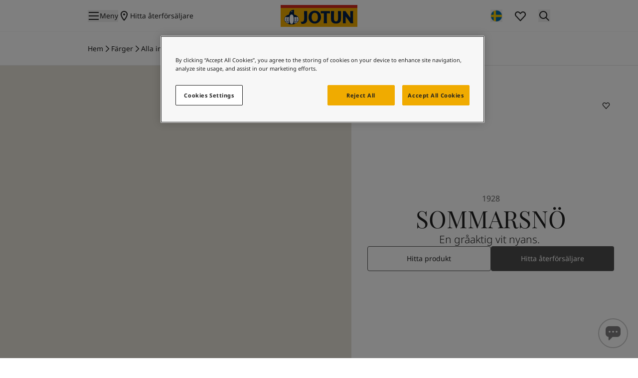

--- FILE ---
content_type: text/html; charset=utf-8
request_url: https://www.jotun.com/se-se/decorative/interior/colours/1928-summer-snow-interior
body_size: 31140
content:


<!DOCTYPE html>
<html lang="sv-SE"  class="tw-relative">

<head>
    <meta charset="utf-8" />
    <meta http-equiv="cleartype" content="on" />
    <meta http-equiv="X-UA-Compatible" content="IE=edge, chrome=1" />
    <meta name="viewport" content="width=device-width, initial-scale=1">
    <link rel="manifest" href="/manifest.json">
    <meta name="theme-color" content="#ffffff">

    <!-- seo -->
    <title>1928 SOMMARSNÖ - Inomhusfärg</title>
    <meta name="description" content="En ljus greige färg. Inte beige, inte grå, men någonstans mitt emellan. Varm i tonen." />
    <!-- Robots Meta -->
    <meta name="robots" content="index, follow" />
    <!-- og tags -->
    <meta property="og:title" content="1928 SOMMARSNÖ - Inomhusfärg" />
    <meta property="og:description" content="En ljus greige färg. Inte beige, inte grå, men någonstans mitt emellan. Varm i tonen." />
    <meta property="og:type" content="article" />
    <meta property="og:url" content="https://www.jotun.com/se-se/decorative/interior/colours/1928-summer-snow-interior" />
    <meta property="og:locale" content="sv_SE" />
    <!-- Twitter tags -->
    <meta name="twitter:card" content="summary" />
    <meta name="twitter:site" content="" />
    <meta name="twitter:title" content="1928 SOMMARSNÖ - Inomhusfärg" />
    <meta name="twitter:description" content="En ljus greige färg. Inte beige, inte grå, men någonstans mitt emellan. Varm i tonen." />
    <!-- Favicon -->
    <link rel="shortcut icon" href="/assets/icons/favicon.ico">
    <link rel="icon" type="image/png" sizes="16x16" href="/assets/icons/favicon-16x16.png">
    <link rel="icon" type="image/png" sizes="32x32" href="/assets/icons/favicon-32x32.png">
    <!-- Icons -->
    <link rel="apple-touch-icon" sizes="180x180" href="/assets/icons/apple-touch-icon.png">
    <link rel="manifest" href="/assets/icons/site.webmanifest">
    <link rel="shortcut icon" href="/assets/icons/favicon.ico">
    <meta name="msapplication-config" content="/assets/icons/browserconfig.xml">
    <!-- Canonical Link -->
        <link rel="canonical" href="https://www.jotun.com/se-se/decorative/interior/colours/1928-summer-snow-interior" />
    <!-- Alternate Links -->
    <link href="https://www.jotun.com/ww-en/decorative/interior/colours/1928-summer-snow-interior" hreflang="en" rel="alternate" /><link href="https://www.jotun.com/me-ar/decorative/interior/colours/1928-summer-snow-interior" hreflang="ar" rel="alternate" /><link href="https://www.jotun.com/eg-ar/decorative/interior/colours/1928-summer-snow-interior" hreflang="ar-EG" rel="alternate" /><link href="https://www.jotun.com/vn-en/decorative/interior/colours/1928-summer-snow-interior" hreflang="vi" rel="alternate" /><link href="https://www.jotun.com/vn-vi/decorative/interior/colours/1928-summer-snow-interior" hreflang="vi-VN" rel="alternate" /><link href="https://www.jotun.com/cn-zh/decorative/interior/colours/1928-summer-snow-interior" hreflang="zh" rel="alternate" /><link href="https://www.jotun.com/th-en/decorative/interior/colours/1928-summer-snow-interior" hreflang="th" rel="alternate" /><link href="https://www.jotun.com/id-en/decorative/interior/colours/1928-summer-snow-interior" hreflang="id" rel="alternate" /><link href="https://www.jotun.com/mm-en/decorative/interior/colours/1928-summer-snow-interior" hreflang="my" rel="alternate" /><link href="https://www.jotun.com/se-se/decorative/interior/colours/1928-summer-snow-interior" hreflang="sv-SE" rel="alternate" /><link href="https://www.jotun.com/kh-en/decorative/interior/colours/1928-summer-snow-interior" hreflang="km" rel="alternate" /><link href="https://www.jotun.com/dk-da/decorative/interior/colours/1928-summer-snow-interior" hreflang="da-DK" rel="alternate" /><link href="https://www.jotun.com/es-es/decorative/interior/colours/1928-summer-snow-interior" hreflang="es-ES" rel="alternate" /><link href="https://www.jotun.com/tr-tr/decorative/interior/colours/1928-summer-snow-interior" hreflang="tr-TR" rel="alternate" /><link href="https://www.jotun.com/no-no/decorative/interior/colours/1928-summer-snow-interior" hreflang="nb-NO" rel="alternate" /><link href="https://www.jotun.com/sg-en/decorative/interior/colours/1928-summer-snow-interior" hreflang="en-SG" rel="alternate" /><link href="https://www.jotun.com/th-th/decorative/interior/colours/1928-summer-snow-interior" hreflang="th-TH" rel="alternate" /><link href="https://www.jotun.com/my-en/decorative/interior/colours/1928-summer-snow-interior" hreflang="en-MY" rel="alternate" /><link href="https://www.jotun.com/id-id/decorative/interior/colours/1928-summer-snow-interior" hreflang="id-ID" rel="alternate" /><link href="https://www.jotun.com/kh-km/decorative/interior/colours/1928-summer-snow-interior" hreflang="km-KH" rel="alternate" /><link href="https://www.jotun.com/mm-my/decorative/interior/colours/1928-summer-snow-interior" hreflang="my-MM" rel="alternate" /><link href="https://www.jotun.com/dz-ar/decorative/interior/colours/1928-summer-snow-interior" hreflang="ar-DZ" rel="alternate" /><link href="https://www.jotun.com/dz-fr/decorative/interior/colours/1928-summer-snow-interior" hreflang="fr-DZ" rel="alternate" /><link href="https://www.jotun.com/in-en/decorative/interior/colours/1928-summer-snow-interior" hreflang="en-IN" rel="alternate" /><link href="https://www.jotun.com/ke-en/decorative/interior/colours/1928-summer-snow-interior" hreflang="en-KE" rel="alternate" /><link href="https://www.jotun.com/ma-ar/decorative/indoors/colours/1928-summer-snow-interior" hreflang="ar-MA" rel="alternate" /><link href="https://www.jotun.com/ma-fr/decorative/interior/colours/1928-summer-snow-interior" hreflang="fr-MA" rel="alternate" /><link href="https://www.jotun.com/pk-en/decorative/interior/colours/1928-summer-snow-interior" hreflang="en-PK" rel="alternate" /><link href="https://www.jotun.com/sa-ar/decorative/interior/colours/1928-summer-snow-interior" hreflang="ar-SA" rel="alternate" /><link href="https://www.jotun.com/qa-ar/decorative/interior/colours/1928-summer-snow-interior" hreflang="ar-QA" rel="alternate" /><link href="https://www.jotun.com/om-ar/decorative/interior/colours/1928-summer-snow---interior" hreflang="ar-OM" rel="alternate" /><link href="https://www.jotun.com/ae-ar/decorative/interior/colours/1928-summer-snow-interior" hreflang="ar-AE" rel="alternate" /><link href="https://www.jotun.com/me-en/decorative/interior/colours/1928-summer-snow-interior" hreflang="ee" rel="alternate" /><link href="https://www.jotun.com/eg-en/decorative/interior/colours/1928-summer-snow-interior" hreflang="et-EE" rel="alternate" /><link href="https://www.jotun.com/sa-en/decorative/interior/colours/1928-summer-snow-interior" hreflang="en-AG" rel="alternate" /><link href="https://www.jotun.com/bd-en/decorative/interior/colours/1928-summer-snow-interior" hreflang="bn-BD" rel="alternate" /><link href="https://www.jotun.com/qa-en/decorative/interior/colours/1928-summer-snow-interior" hreflang="en-FK" rel="alternate" /><link href="https://www.jotun.com/ae-en/decorative/interior/colours/1928-summer-snow-interior" hreflang="en-AS" rel="alternate" /><link href="https://www.jotun.com/ph-en/decorative/interior/colours/1928-summer-snow-interior" hreflang="en-PH" rel="alternate" /><link href="https://www.jotun.com/et-en/decorative/interior/colours/1928-summer-snow---interior" hreflang="am-ET" rel="alternate" />
    <!-- RequiredClientResources Header -->
    <script>
!function(T,l,y){var S=T.location,k="script",D="instrumentationKey",C="ingestionendpoint",I="disableExceptionTracking",E="ai.device.",b="toLowerCase",w="crossOrigin",N="POST",e="appInsightsSDK",t=y.name||"appInsights";(y.name||T[e])&&(T[e]=t);var n=T[t]||function(d){var g=!1,f=!1,m={initialize:!0,queue:[],sv:"5",version:2,config:d};function v(e,t){var n={},a="Browser";return n[E+"id"]=a[b](),n[E+"type"]=a,n["ai.operation.name"]=S&&S.pathname||"_unknown_",n["ai.internal.sdkVersion"]="javascript:snippet_"+(m.sv||m.version),{time:function(){var e=new Date;function t(e){var t=""+e;return 1===t.length&&(t="0"+t),t}return e.getUTCFullYear()+"-"+t(1+e.getUTCMonth())+"-"+t(e.getUTCDate())+"T"+t(e.getUTCHours())+":"+t(e.getUTCMinutes())+":"+t(e.getUTCSeconds())+"."+((e.getUTCMilliseconds()/1e3).toFixed(3)+"").slice(2,5)+"Z"}(),iKey:e,name:"Microsoft.ApplicationInsights."+e.replace(/-/g,"")+"."+t,sampleRate:100,tags:n,data:{baseData:{ver:2}}}}var h=d.url||y.src;if(h){function a(e){var t,n,a,i,r,o,s,c,u,p,l;g=!0,m.queue=[],f||(f=!0,t=h,s=function(){var e={},t=d.connectionString;if(t)for(var n=t.split(";"),a=0;a<n.length;a++){var i=n[a].split("=");2===i.length&&(e[i[0][b]()]=i[1])}if(!e[C]){var r=e.endpointsuffix,o=r?e.location:null;e[C]="https://"+(o?o+".":"")+"dc."+(r||"services.visualstudio.com")}return e}(),c=s[D]||d[D]||"",u=s[C],p=u?u+"/v2/track":d.endpointUrl,(l=[]).push((n="SDK LOAD Failure: Failed to load Application Insights SDK script (See stack for details)",a=t,i=p,(o=(r=v(c,"Exception")).data).baseType="ExceptionData",o.baseData.exceptions=[{typeName:"SDKLoadFailed",message:n.replace(/\./g,"-"),hasFullStack:!1,stack:n+"\nSnippet failed to load ["+a+"] -- Telemetry is disabled\nHelp Link: https://go.microsoft.com/fwlink/?linkid=2128109\nHost: "+(S&&S.pathname||"_unknown_")+"\nEndpoint: "+i,parsedStack:[]}],r)),l.push(function(e,t,n,a){var i=v(c,"Message"),r=i.data;r.baseType="MessageData";var o=r.baseData;return o.message='AI (Internal): 99 message:"'+("SDK LOAD Failure: Failed to load Application Insights SDK script (See stack for details) ("+n+")").replace(/\"/g,"")+'"',o.properties={endpoint:a},i}(0,0,t,p)),function(e,t){if(JSON){var n=T.fetch;if(n&&!y.useXhr)n(t,{method:N,body:JSON.stringify(e),mode:"cors"});else if(XMLHttpRequest){var a=new XMLHttpRequest;a.open(N,t),a.setRequestHeader("Content-type","application/json"),a.send(JSON.stringify(e))}}}(l,p))}function i(e,t){f||setTimeout(function(){!t&&m.core||a()},500)}var e=function(){var n=l.createElement(k);n.src=h;var e=y[w];return!e&&""!==e||"undefined"==n[w]||(n[w]=e),n.onload=i,n.onerror=a,n.onreadystatechange=function(e,t){"loaded"!==n.readyState&&"complete"!==n.readyState||i(0,t)},n}();y.ld<0?l.getElementsByTagName("head")[0].appendChild(e):setTimeout(function(){l.getElementsByTagName(k)[0].parentNode.appendChild(e)},y.ld||0)}try{m.cookie=l.cookie}catch(p){}function t(e){for(;e.length;)!function(t){m[t]=function(){var e=arguments;g||m.queue.push(function(){m[t].apply(m,e)})}}(e.pop())}var n="track",r="TrackPage",o="TrackEvent";t([n+"Event",n+"PageView",n+"Exception",n+"Trace",n+"DependencyData",n+"Metric",n+"PageViewPerformance","start"+r,"stop"+r,"start"+o,"stop"+o,"addTelemetryInitializer","setAuthenticatedUserContext","clearAuthenticatedUserContext","flush"]),m.SeverityLevel={Verbose:0,Information:1,Warning:2,Error:3,Critical:4};var s=(d.extensionConfig||{}).ApplicationInsightsAnalytics||{};if(!0!==d[I]&&!0!==s[I]){var c="onerror";t(["_"+c]);var u=T[c];T[c]=function(e,t,n,a,i){var r=u&&u(e,t,n,a,i);return!0!==r&&m["_"+c]({message:e,url:t,lineNumber:n,columnNumber:a,error:i}),r},d.autoExceptionInstrumented=!0}return m}(y.cfg);function a(){y.onInit&&y.onInit(n)}(T[t]=n).queue&&0===n.queue.length?(n.queue.push(a),n.trackPageView({})):a()}(window,document,{src: "https://js.monitor.azure.com/scripts/b/ai.2.gbl.min.js", crossOrigin: "anonymous", cfg: {instrumentationKey: '5a1e84db-52f2-4d36-aa95-06f193dbc9d4', disableCookiesUsage: false }});
</script>

    <!-- Global styles -->
    
    <!-- Google Tag Manager -->
    <script>
        window.dataLayer = window.dataLayer || [];
    </script>
        <script>
            (function (w, d, s, l, i) {
                w[l] = w[l] || []; w[l].push({
                    'gtm.start':
                        new Date().getTime(), event: 'gtm.js'
                }); var f = d.getElementsByTagName(s)[0],
                    j = d.createElement(s), dl = l != 'dataLayer' ? '&l=' + l : ''; j.setAttributeNode(d.createAttribute('data-ot-ignore')); j.async = true; j.src =
                        'https://www.googletagmanager.com/gtm.js?id=' + i + dl; f.parentNode.insertBefore(j, f);
            })(window, document, 'script', 'dataLayer', 'GTM-KTXX2BMH');</script>
    <!-- Client CSS -->

    <link href="/assets/dist-client/client.min.css?v=50Seytzlge7thJopdrZ_USZDFSzJBD_4j0_M4O0r5t4" rel="stylesheet" />

    <!-- Global javascript -->
<script src='https://cdn.spinnaker-js.com/rc/19635/scripts/s.js' type='text/javascript'></script><!-- OneTrust Cookies Consent Notice start for jotun.com -->

<script src="https://cdn.cookielaw.org/scripttemplates/otSDKStub.js"  type="text/javascript" charset="UTF-8" data-domain-script="0be4b13e-55fc-49ad-9b26-df0db2901c39" ></script>
<script type="text/javascript">
function OptanonWrapper() { }
</script>
<!-- OneTrust Cookies Consent Notice end for jotun.com -->    <!-- React component javascript -->
</head>

<body data-site='deco'>
    <!-- Google Tag Manager (noscript) -->
        <noscript>
            <iframe title="Google Tag Manager (noscript)" src="https://www.googletagmanager.com/ns.html?id=GTM-KTXX2BMH"
                    height="0" width="0" style="display: none; visibility: hidden"></iframe>
        </noscript>
    <!-- RenderMain -->
    
    
    <!-- RenderBody -->
    
<header id="header-wrapper" class="tw-sticky tw-top-0 tw-z-50 tw-transition-transform tw-duration-300 tw-ease-in-out tw-bg-white">

            <div class="anchor" >
                <react-component id="react_0HNIO61RU9ODK"><section class="tw-relative tw-z-50 tw-flex tw-h-[56px] tw-w-full tw-border-b tw-bg-white tw-py-1 tw-text-grey-100 tw-transition-transform tw-duration-300 tw-ease-in-out md:tw-h-2xl dark:tw-bg-grey-10 tw-border-grey-10 tw-z-50" id="header"><div class="tw-container tw-flex tw-w-full tw-flex-row"><div class="tw-grid tw-w-full tw-grid-cols-5 tw-gap-3xs md:tw-grid-cols-3 md:tw-gap-xs"><div class="tw-flex tw-items-center tw-gap-sm"><button type="button" class="tw-flex tw-flex-row tw-items-center tw-gap-2" aria-label="Open Menu"><svg class="tw-stroke-current tw-inline-block tw-fill-current tw-transition-colors tw-text-2xl tw-text-inherit" viewBox="0 0 1024 1024" style="width:1.5rem;height:1.5rem"><path d="M938.667 554.667h-853.333v-85.333h853.333v85.333z"></path><path d="M938.667 256h-853.333v-85.333h853.333v85.333z"></path><path d="M938.667 853.333h-853.333v-85.333h853.333v85.333z"></path></svg><p class="tw-font-sans tw-text-sm tw-hidden tw-text-sm md:tw-inline-block">Meny</p></button><a class="tw-flex tw-flex-row tw-items-center tw-gap-2" href="/se-se/decorative/dealer-search"><svg class="tw-stroke-current tw-inline-block tw-fill-current tw-transition-colors tw-text-2xl tw-text-inherit" viewBox="0 0 1024 1024" style="width:1.5rem;height:1.5rem"><path d="M591.049 707.162c-27.716 40.26-55.531 75.691-79.049 103.821-23.518-28.13-51.332-63.561-79.049-103.821-72.674-105.549-134.285-229.517-134.285-337.384 0-106.091 91.541-199.111 213.333-199.111s213.333 93.021 213.333 199.111c0 107.867-61.611 231.835-134.285 337.384zM569.387 875.307c86.75-102.067 241.28-311.155 241.28-505.529 0-157.094-133.717-284.445-298.667-284.445s-298.667 127.35-298.667 284.445c0 194.374 154.529 403.462 241.28 505.529 33.856 39.829 57.387 63.36 57.387 63.36s23.531-23.531 57.387-63.36z"></path><path d="M512 469.333c47.13 0 85.333-38.204 85.333-85.333 0-47.128-38.204-85.333-85.333-85.333s-85.333 38.205-85.333 85.333c0 47.13 38.204 85.333 85.333 85.333z"></path></svg><p class="tw-font-sans tw-text-sm tw-hidden md:tw-inline-block">Hitta återförsäljare</p></a></div><div class="tw-col-span-3 tw-flex tw-items-center tw-justify-center md:tw-col-span-1"><a class="tw-h-[32px] tw-w-[112px] lg:tw-h-[44px] lg:tw-w-[154px]" href="/se-se/decorative" aria-label="Jotun.no"><svg xmlns="http://www.w3.org/2000/svg" fill="none" viewBox="0 0 154 44"><path fill="#F0AB00" d="M154 6.108H0V44h154z"></path><path fill="#D52B1E" d="M154 0H0v6.112h154z"></path><path fill="#fff" d="M22.008 38.848c-8.017 0-14.518-4.841-14.518-9.736 0-6.24 6.5-10.404 14.518-10.404s14.517 4.164 14.517 10.404c0 4.895-6.5 9.736-14.517 9.736"></path><path fill="#031E45" d="M40.353 33.567c1.883.337 4.358.487 5.685-1.098 1.246-1.463 1.038-3.536 1.135-5.46.027-4.902-.03-9.868-.208-14.786h6.387a327 327 0 0 0-.193 15.18c0 2.722.125 5.553-1.672 7.57-2.2 2.588-5.476 3.17-8.892 3.157l-.719-.053zM140.321 36.67c-2.999-4.62-6.428-9.058-9.83-13.5l-.015.011c-.041 4.47.042 9.033.194 13.489h-5.753c.29-8.073.264-16.32-.013-24.447h5.171c3.015 4.605 6.458 9.104 9.819 13.533.027-4.496-.014-9.09-.18-13.533h5.725c-.028 2.682-.165 5.42-.165 8.062-.056 5.43-.015 10.98.165 16.385zM92.937 36.67c-.222-6.584-.236-13.277-.111-19.9 2.047-.012 4.217.095 6.221.218v-4.764H80.442v4.764c2.004-.122 4.176-.23 6.223-.217.123 6.622.11 13.315-.112 19.899zM111.122 37.383c-1.519.01-3.038-.169-4.387-.6-2.212-.677-4.175-2.411-4.978-4.578-.857-2.019-.608-4.592-.649-6.8.027-4.374-.028-8.806-.18-13.18h6.291c-.166 4.93-.193 10.026-.153 14.874.056 1.8.056 3.628 1.315 4.917.681.729 1.712 1.044 2.74 1.031 1.028.011 2.06-.302 2.741-1.031 1.258-1.288 1.258-3.118 1.313-4.917.042-4.848.015-9.944-.151-14.875h6.292a324 324 0 0 0-.181 13.182c-.04 2.207.208 4.78-.649 6.799-.802 2.167-2.765 3.901-4.978 4.578-1.348.431-2.867.608-4.386.6M80.573 20.575c-.815-2.978-2.876-5.878-5.794-7.462-1.778-1.025-4.043-1.539-6.292-1.533-2.25-.006-4.515.508-6.292 1.533-2.918 1.584-4.979 4.484-5.794 7.462-.884 3.738-.594 8.072 1.52 11.174a11.73 11.73 0 0 0 6.223 4.93c1.406.47 2.879.698 4.343.697h.018a13.7 13.7 0 0 0 4.326-.697 11.72 11.72 0 0 0 6.222-4.93c2.116-3.102 2.406-7.435 1.52-11.174m-5.877 5.445c-.138 1.991-.691 3.834-1.978 5.364-1.044 1.247-2.602 1.82-4.23 1.82s-3.186-.573-4.23-1.82c-1.286-1.53-1.838-3.373-1.977-5.364-.166-3.154.014-6.351 2.17-8.654 1.05-1.148 2.523-1.632 4.037-1.633 1.514.002 2.987.485 4.036 1.633 2.158 2.303 2.338 5.5 2.171 8.654M27.048 19.174V9.778c-2.56-.024-6.036.428-8.341 3.835-1.035 1.629-1.681 3.488-1.974 5.632-.234.059-.474.112-.701.179-5.13 1.522-8.705 5.035-8.705 9.688 0 3.77 3.817 7.506 9.218 9.072v.927h10.888v-.918c5.42-1.56 9.251-5.305 9.251-9.082.001-4.927-4.012-8.577-9.636-9.937M9.697 24.17h3.233a9.3 9.3 0 0 0-1.346 3.73H8.11a8.1 8.1 0 0 1 1.587-3.73M8.01 29.113c0-.178.015-.353.026-.53h3.487c-.01.178-.029.35-.029.53 0 1.125.211 2.202.583 3.208H8.986c-.627-1.021-.975-2.108-.975-3.208m8.534 8.4c-3.085-.916-5.61-2.557-7.092-4.507h2.9c.867 1.878 2.343 3.446 4.192 4.5zm0-.778a9.4 9.4 0 0 1-3.408-3.73h3.408zm0-4.414H12.83c-.399-1-.628-2.077-.628-3.208 0-.178.018-.353.029-.53h4.315zm0-4.422h-4.247c.193-1.36.7-2.624 1.457-3.729h2.791v3.73m5.462 10.257c-3.144 0-4.256-4.263-4.256-9.522 0-5.257 1.045-9.52 4.256-9.52 3.21 0 4.256 4.263 4.256 9.52 0 5.26-1.113 9.522-4.256 9.522M34.33 24.17a8.14 8.14 0 0 1 1.58 3.73h-3.48a9.3 9.3 0 0 0-1.345-3.73zm-6.896 0h2.825a8.74 8.74 0 0 1 1.457 3.73h-4.282zm0 4.414h4.348c.011.176.029.35.029.529 0 1.13-.229 2.209-.628 3.208h-3.749zm0 4.422h3.442a9.4 9.4 0 0 1-3.442 3.746zm.013 4.513c1.858-1.057 3.342-2.628 4.212-4.513h2.9c-1.486 1.953-4.016 3.599-7.112 4.513m4.488-5.198a9.3 9.3 0 0 0 .583-3.208c0-.178-.018-.352-.028-.53h3.494q.017.262.018.53c0 1.1-.349 2.188-.975 3.208z"></path><path fill="#fff" d="M22.426 12.33a.888.888 0 1 0 0 1.776.888.888 0 0 0 0-1.776m-.001 1.172a.295.295 0 1 1 0-.59.296.296 0 1 1 0 .59"></path></svg></a></div><div class="tw-flex tw-items-center tw-justify-end"><div class="tw-grid tw-auto-cols-max tw-grid-flow-col tw-gap-sm"><button type="button" aria-label="search" class="tw-hidden md:tw-inline-block"><svg class="tw-stroke-current tw-inline-block tw-fill-current tw-transition-colors tw-text-2xl tw-text-inherit" viewBox="0 0 1024 1024" style="width:1.5rem;height:1.5rem"><path d="M512 42.667c-260.267 0-469.333 209.067-469.333 469.333s209.067 469.333 469.333 469.333c260.267 0 469.333-209.067 469.333-469.333s-209.067-469.333-469.333-469.333zM866.133 362.667h-136.533c-17.067-76.8-42.667-140.8-72.533-187.733-4.267-8.533-12.8-17.067-17.067-25.6 102.4 38.4 183.467 115.2 226.133 213.333zM571.733 891.733c-12.8 4.267-25.6 4.267-38.4 4.267v-234.667h153.6c-17.067 68.267-42.667 123.733-64 166.4-17.067 25.6-34.133 46.933-51.2 64zM452.267 891.733c-12.8-17.067-29.867-38.4-46.933-64-25.6-42.667-51.2-93.867-64-166.4h153.6v234.667c-17.067 0-29.867-4.267-42.667-4.267zM452.267 132.267c12.8 0 25.6-4.267 38.4-4.267v234.667h-153.6c17.067-68.267 42.667-123.733 64-166.4 17.067-25.6 34.133-46.933 51.2-64zM571.733 132.267c12.8 17.067 29.867 38.4 46.933 64 25.6 42.667 51.2 93.867 64 166.4h-153.6v-234.667c17.067 0 29.867 4.267 42.667 4.267zM490.667 405.333v213.333h-162.133c-4.267-34.133-8.533-68.267-8.533-106.667s4.267-72.533 8.533-106.667h162.133zM533.333 618.667v-213.333h162.133c4.267 34.133 8.533 68.267 8.533 106.667s-4.267 72.533-8.533 106.667h-162.133zM379.733 149.333c-4.267 8.533-8.533 17.067-12.8 25.6-29.867 46.933-59.733 110.933-72.533 187.733h-136.533c42.667-98.133 123.733-174.933 221.867-213.333zM145.067 405.333h140.8c-4.267 34.133-8.533 68.267-8.533 106.667s4.267 72.533 8.533 106.667h-140.8c-12.8-34.133-17.067-68.267-17.067-106.667s4.267-72.533 17.067-106.667zM157.867 661.333h136.533c17.067 76.8 42.667 140.8 72.533 187.733 4.267 8.533 12.8 17.067 17.067 25.6-102.4-38.4-183.467-115.2-226.133-213.333zM644.267 874.667c4.267-8.533 8.533-17.067 17.067-25.6 29.867-46.933 55.467-106.667 72.533-187.733h136.533c-46.933 98.133-128 174.933-226.133 213.333zM878.933 618.667h-140.8c4.267-34.133 8.533-68.267 8.533-106.667s-4.267-72.533-8.533-106.667h140.8c8.533 34.133 17.067 68.267 17.067 106.667s-4.267 72.533-17.067 106.667z"></path></svg></button><a href="/se-se/decorative/my-lists" class="tw-relative" aria-label="wishlist"><div><svg class="tw-stroke-current tw-inline-block tw-fill-current tw-transition-colors tw-text-2xl tw-text-inherit" viewBox="0 0 1024 1024" style="width:1.5rem;height:1.5rem"><path d="M175.891 261.874c31.34-31.361 72.115-48.541 115.572-48.541 43.656 0 84.334 16.959 115.504 48.472 2.748 2.778 21.303 21.714 39.334 40.126l65.698 67.095 65.698-67.095c18.031-18.412 36.587-37.348 39.334-40.126 31.168-31.513 71.846-48.472 115.503-48.472s84.335 16.959 115.507 48.472c63.936 64.642 63.927 170.22 0 234.869l-336.043 363.494-336.055-363.507c-63.908-64.627-63.926-170.138-0.053-234.787zM512 247.055l-4.732-4.833c-17.894-18.268-36.689-37.451-39.633-40.426-47.084-47.602-109.559-73.796-176.172-73.796-66.778 0-129.13 26.668-176.035 73.658l-0.137 0.138c-96.832 97.896-96.832 256.995 0 354.889l0.044 0.043 396.665 424.606 396.71-424.649c96.832-97.894 96.832-256.993 0-354.889-47.087-47.602-109.564-73.796-176.175-73.796s-129.088 26.194-176.171 73.796c-2.944 2.975-21.739 22.158-39.633 40.426l-4.732 4.833z"></path></svg></div></a><button type="button" aria-label="search"><svg class="tw-stroke-current tw-inline-block tw-fill-current tw-transition-colors tw-text-2xl tw-text-inherit" viewBox="0 0 1024 1024" style="width:1.5rem;height:1.5rem"><path d="M938.667 878.933l-243.2-243.2c46.933-59.733 72.533-132.267 72.533-209.067 0-187.733-153.6-341.333-341.333-341.333s-341.333 153.6-341.333 341.333 153.6 341.333 341.333 341.333c76.8 0 149.333-25.6 209.067-72.533l243.2 243.2 59.733-59.733zM426.667 682.667c-140.8 0-256-115.2-256-256s115.2-256 256-256 256 115.2 256 256-115.2 256-256 256z"></path></svg></button></div></div></div></div></section></react-component><script nonce="">(window.__nrp = window.__nrp || {})['react_0HNIO61RU9ODK'] = {"navigation":[{"componentName":"MegaMenuItem","link":{"componentName":"Link","text":"M\u00E5la inne","url":"/se-se/decorative/interior","id":"62","serverSideRendered":false,"clientSideRendered":false},"children":[{"componentName":"MegaMenuItem","link":{"componentName":"Link","text":"Se alla produkter","url":"/se-se/decorative/interior/products","id":"85678","serverSideRendered":false,"clientSideRendered":false},"children":[],"isBottomOfNavigationDropDown":false,"serverSideRendered":false,"clientSideRendered":false},{"componentName":"MegaMenuItem","link":{"componentName":"Link","text":"Inspiration ","url":"/se-se/decorative/inspiration/indoor?ListingFiltersParam=Palettes","target":"","id":"106740","serverSideRendered":false,"clientSideRendered":false},"children":[],"isBottomOfNavigationDropDown":false,"serverSideRendered":false,"clientSideRendered":false},{"componentName":"MegaMenuItem","link":{"componentName":"Link","text":"V\u00E4lj r\u00E4tt produkt f\u00F6r ditt projekt","url":"/se-se/decorative/interior/valj-ratt-produkt-for-ditt-projekt","id":"173407","serverSideRendered":false,"clientSideRendered":false},"children":[],"isBottomOfNavigationDropDown":false,"serverSideRendered":false,"clientSideRendered":false},{"componentName":"MegaMenuItem","link":{"componentName":"Link","text":"F\u00E5 kul\u00F6rr\u00E5dgivning","url":"https://kulorrad.jotun.se","target":"_blank","id":"320496","serverSideRendered":false,"clientSideRendered":false},"children":[],"isBottomOfNavigationDropDown":false,"serverSideRendered":false,"clientSideRendered":false},{"componentName":"MegaMenuItem","link":{"componentName":"Link","text":"S\u00E5 h\u00E4r g\u00F6r du","url":"/se-se/decorative/interior/how-to/how-to-listing-interior","id":"118629","serverSideRendered":false,"clientSideRendered":false},"children":[],"isBottomOfNavigationDropDown":false,"serverSideRendered":false,"clientSideRendered":false},{"componentName":"MegaMenuItem","link":{"componentName":"Link","text":"LADY Inspirationsblogg","url":"/se-se/decorative/inspiration/articles/indoor","id":"157214","serverSideRendered":false,"clientSideRendered":false},"children":[],"isBottomOfNavigationDropDown":false,"serverSideRendered":false,"clientSideRendered":false},{"componentName":"MegaMenuItem","link":{"componentName":"Link","text":"Jotun V\u00E5trumssystem","url":"/se-se/decorative/interior/jotun-vatromssystem","id":"238933","serverSideRendered":false,"clientSideRendered":false},"children":[],"isBottomOfNavigationDropDown":false,"serverSideRendered":false,"clientSideRendered":false}],"isBottomOfNavigationDropDown":false,"serverSideRendered":false,"clientSideRendered":false},{"componentName":"MegaMenuItem","link":{"componentName":"Link","text":"M\u00E5la ute","url":"/se-se/decorative/exterior","id":"65","serverSideRendered":false,"clientSideRendered":false},"children":[{"componentName":"MegaMenuItem","link":{"componentName":"Link","text":"Produkter","url":"/se-se/decorative/exterior/products","id":"85679","serverSideRendered":false,"clientSideRendered":false},"children":[],"isBottomOfNavigationDropDown":false,"serverSideRendered":false,"clientSideRendered":false},{"componentName":"MegaMenuItem","link":{"componentName":"Link","text":"Inspiration","url":"/se-se/decorative/exterior/inspiration","id":"106741","serverSideRendered":false,"clientSideRendered":false},"children":[],"isBottomOfNavigationDropDown":false,"serverSideRendered":false,"clientSideRendered":false},{"componentName":"MegaMenuItem","link":{"componentName":"Link","text":"F\u00E5 kul\u00F6rr\u00E5dgivning","url":"https://kulorrad.jotun.se","target":"_blank","id":"320497","serverSideRendered":false,"clientSideRendered":false},"children":[],"isBottomOfNavigationDropDown":false,"serverSideRendered":false,"clientSideRendered":false},{"componentName":"MegaMenuItem","link":{"componentName":"Link","text":"E-magasin","url":"https://emagasin.jotun.se","target":"_blank","id":"157215","serverSideRendered":false,"clientSideRendered":false},"children":[],"isBottomOfNavigationDropDown":false,"serverSideRendered":false,"clientSideRendered":false},{"componentName":"MegaMenuItem","link":{"componentName":"Link","text":"Kul\u00F6rr\u00E5dgivning","url":"https://kulorrad.jotun.se/utomhus","target":"_blank","id":"157645","serverSideRendered":false,"clientSideRendered":false},"children":[],"isBottomOfNavigationDropDown":false,"serverSideRendered":false,"clientSideRendered":false},{"componentName":"MegaMenuItem","link":{"componentName":"Link","text":"DEMIDEKK","url":"/se-se/decorative/exterior/demidekk","id":"256964","serverSideRendered":false,"clientSideRendered":false},"children":[],"isBottomOfNavigationDropDown":false,"serverSideRendered":false,"clientSideRendered":false},{"componentName":"MegaMenuItem","link":{"componentName":"Link","text":"V\u00E4lj den DEMIDEKK som passar dig","url":"/se-se/decorative/exterior/valj-den-demidekk-som-passar-dig","id":"214107","serverSideRendered":false,"clientSideRendered":false},"children":[],"isBottomOfNavigationDropDown":false,"serverSideRendered":false,"clientSideRendered":false},{"componentName":"MegaMenuItem","link":{"componentName":"Link","text":"DEMIDEKK AMAX","url":"/se-se/decorative/exterior/amax","id":"262506","serverSideRendered":false,"clientSideRendered":false},"children":[],"isBottomOfNavigationDropDown":false,"serverSideRendered":false,"clientSideRendered":false},{"componentName":"MegaMenuItem","link":{"componentName":"Link","text":"DRYGOLIN","url":"/se-se/decorative/exterior/drygolin","id":"157787","serverSideRendered":false,"clientSideRendered":false},"children":[{"componentName":"MegaMenuItem","link":{"componentName":"Link","text":"V\u00E4lj r\u00E4tt DRYGOLIN-produkt","url":"/se-se/decorative/exterior/drygolin/valj-ratt-drygolin-produkt","id":"215735","serverSideRendered":false,"clientSideRendered":false},"isBottomOfNavigationDropDown":false,"serverSideRendered":false,"clientSideRendered":false}],"isBottomOfNavigationDropDown":false,"serverSideRendered":false,"clientSideRendered":false},{"componentName":"MegaMenuItem","link":{"componentName":"Link","text":"V\u00E4lj r\u00E4tt DRYGOLIN-produkt","url":"/se-se/decorative/exterior/drygolin/valj-ratt-drygolin-produkt","id":"216057","serverSideRendered":false,"clientSideRendered":false},"children":[],"isBottomOfNavigationDropDown":false,"serverSideRendered":false,"clientSideRendered":false}],"isBottomOfNavigationDropDown":false,"serverSideRendered":false,"clientSideRendered":false},{"componentName":"MegaMenuItem","link":{"componentName":"Link","text":"Inspiration","url":"/se-se/decorative/inspiration","id":"294565","serverSideRendered":false,"clientSideRendered":false},"children":[{"componentName":"MegaMenuItem","link":{"componentName":"Link","text":"Inomhusinspiration","url":"/se-se/decorative/inspiration/indoor","id":"294583","serverSideRendered":false,"clientSideRendered":false},"children":[{"componentName":"MegaMenuItem","link":{"componentName":"Link","text":"Rum","url":"/se-se/decorative/inspiration/indoor","id":"294644","serverSideRendered":false,"clientSideRendered":false},"isBottomOfNavigationDropDown":false,"serverSideRendered":false,"clientSideRendered":false}],"isBottomOfNavigationDropDown":false,"serverSideRendered":false,"clientSideRendered":false},{"componentName":"MegaMenuItem","link":{"componentName":"Link","text":"LADY Inspirationsblogg","url":"/se-se/decorative/inspiration/articles/indoor","id":"298321","serverSideRendered":false,"clientSideRendered":false},"children":[],"isBottomOfNavigationDropDown":false,"serverSideRendered":false,"clientSideRendered":false},{"componentName":"MegaMenuItem","link":{"componentName":"Link","text":"Uteinspiration","url":"/se-se/decorative/exterior/colours/find-your-exterior-colour","id":"294584","serverSideRendered":false,"clientSideRendered":false},"children":[],"isBottomOfNavigationDropDown":false,"serverSideRendered":false,"clientSideRendered":false}],"isBottomOfNavigationDropDown":false,"serverSideRendered":false,"clientSideRendered":false},{"componentName":"MegaMenuItem","link":{"componentName":"Link","text":"F\u00E4rger","url":"/se-se/decorative/colours","id":"296603","serverSideRendered":false,"clientSideRendered":false},"children":[{"componentName":"MegaMenuItem","link":{"componentName":"Link","text":"F\u00E4rg f\u00F6r interi\u00F6r","url":"/se-se/decorative/colours/interior-paint-colours","id":"296604","serverSideRendered":false,"clientSideRendered":false},"children":[],"isBottomOfNavigationDropDown":false,"serverSideRendered":false,"clientSideRendered":false},{"componentName":"MegaMenuItem","link":{"componentName":"Link","text":"Alla interi\u00F6rf\u00E4rger","url":"/se-se/decorative/interior/colours/find-your-colour","id":"304089","serverSideRendered":false,"clientSideRendered":false},"children":[],"isBottomOfNavigationDropDown":false,"serverSideRendered":false,"clientSideRendered":false},{"componentName":"MegaMenuItem","link":{"componentName":"Link","text":"F\u00E4rg f\u00F6r utomhusm\u00E5lning","url":"/se-se/decorative/colours/exterior-paint-colours","id":"296605","serverSideRendered":false,"clientSideRendered":false},"children":[],"isBottomOfNavigationDropDown":false,"serverSideRendered":false,"clientSideRendered":false},{"componentName":"MegaMenuItem","link":{"componentName":"Link","text":"Alla utomhusf\u00E4rger","url":"/se-se/decorative/exterior/colours/find-your-exterior-colour","id":"304090","serverSideRendered":false,"clientSideRendered":false},"children":[],"isBottomOfNavigationDropDown":false,"serverSideRendered":false,"clientSideRendered":false},{"componentName":"MegaMenuItem","link":{"componentName":"Link","text":"F\u00E4rgkartor","url":"/se-se/decorative/colours/colour-charts","id":"298468","serverSideRendered":false,"clientSideRendered":false},"children":[{"componentName":"MegaMenuItem","link":{"componentName":"Link","text":"F\u00E4rgkartor interi\u00F6r","url":"/se-se/decorative/colours/colour-charts/interior","id":"296607","serverSideRendered":false,"clientSideRendered":false},"isBottomOfNavigationDropDown":false,"serverSideRendered":false,"clientSideRendered":false},{"componentName":"MegaMenuItem","link":{"componentName":"Link","text":"F\u00E4rgkarta utomhus","url":"/se-se/decorative/colours/colour-charts/exterior","id":"296655","serverSideRendered":false,"clientSideRendered":false},"isBottomOfNavigationDropDown":false,"serverSideRendered":false,"clientSideRendered":false}],"isBottomOfNavigationDropDown":false,"serverSideRendered":false,"clientSideRendered":false},{"componentName":"MegaMenuItem","link":{"componentName":"Link","text":"F\u00E5 kul\u00F6rr\u00E5dgivning","url":"https://kulorrad.jotun.se","target":"_blank","id":"157644","serverSideRendered":false,"clientSideRendered":false},"children":[],"isBottomOfNavigationDropDown":false,"serverSideRendered":false,"clientSideRendered":false}],"isBottomOfNavigationDropDown":false,"serverSideRendered":false,"clientSideRendered":false},{"componentName":"MegaMenuItem","link":{"componentName":"Link","text":"Proffs","url":"/se-se/decorative/professional/startsida","id":"106809","serverSideRendered":false,"clientSideRendered":false},"children":[{"componentName":"MegaMenuItem","link":{"componentName":"Link","text":"Startsida","url":"/se-se/decorative/professional/startsida","id":"153819","serverSideRendered":false,"clientSideRendered":false},"children":[],"isBottomOfNavigationDropDown":false,"serverSideRendered":false,"clientSideRendered":false},{"componentName":"MegaMenuItem","link":{"componentName":"Link","text":"Produkter","url":"/se-se/decorative/professional/produkter","id":"153967","serverSideRendered":false,"clientSideRendered":false},"children":[{"componentName":"MegaMenuItem","link":{"componentName":"Link","text":"Produkter f\u00F6r proffs","url":"/se-se/decorative/professional/produkter/interior-products","id":"155300","serverSideRendered":false,"clientSideRendered":false},"isBottomOfNavigationDropDown":false,"serverSideRendered":false,"clientSideRendered":false},{"componentName":"MegaMenuItem","link":{"componentName":"Link","text":"Exteri\u00F6rprodukter - professionell","url":"/se-se/decorative/professional/produkter/interior-products","id":"155301","serverSideRendered":false,"clientSideRendered":false},"isBottomOfNavigationDropDown":false,"serverSideRendered":false,"clientSideRendered":false}],"isBottomOfNavigationDropDown":false,"serverSideRendered":false,"clientSideRendered":false},{"componentName":"MegaMenuItem","link":{"componentName":"Link","text":"Systembehandlingar","url":"/se-se/decorative/professional/systembehandlingar","id":"153982","serverSideRendered":false,"clientSideRendered":false},"children":[{"componentName":"MegaMenuItem","link":{"componentName":"Link","text":"Jotun Proff V\u00E5trumssystem","url":"/se-se/decorative/professional/systembehandlingar/jotun-proff-vatromssystem","id":"155202","serverSideRendered":false,"clientSideRendered":false},"isBottomOfNavigationDropDown":false,"serverSideRendered":false,"clientSideRendered":false},{"componentName":"MegaMenuItem","link":{"componentName":"Link","text":"Jotun Spackelsystem","url":"/se-se/decorative/professional/systembehandlingar/jotun-proff-sparkelsystem","id":"155261","serverSideRendered":false,"clientSideRendered":false},"isBottomOfNavigationDropDown":false,"serverSideRendered":false,"clientSideRendered":false}],"isBottomOfNavigationDropDown":false,"serverSideRendered":false,"clientSideRendered":false},{"componentName":"MegaMenuItem","link":{"componentName":"Link","text":"Kul\u00F6rer","url":"/se-se/decorative/professional/kulorer","id":"153901","serverSideRendered":false,"clientSideRendered":false},"children":[],"isBottomOfNavigationDropDown":false,"serverSideRendered":false,"clientSideRendered":false},{"componentName":"MegaMenuItem","link":{"componentName":"Link","text":"Fabriksm\u00E5lad utomhuspanel","url":"/se-se/decorative/professional/industry","id":"106849","serverSideRendered":false,"clientSideRendered":false},"children":[{"componentName":"MegaMenuItem","link":{"componentName":"Link","text":"Produktark och dokumentation","url":"/se-se/decorative/professional/industry/documentation-and-brochures","id":"106862","serverSideRendered":false,"clientSideRendered":false},"isBottomOfNavigationDropDown":false,"serverSideRendered":false,"clientSideRendered":false}],"isBottomOfNavigationDropDown":false,"serverSideRendered":false,"clientSideRendered":false},{"componentName":"MegaMenuItem","link":{"componentName":"Link","text":"Datablad","url":"/se-se/decorative/datasheets-search","id":"150624","serverSideRendered":false,"clientSideRendered":false},"children":[],"isBottomOfNavigationDropDown":false,"serverSideRendered":false,"clientSideRendered":false},{"componentName":"MegaMenuItem","link":{"componentName":"Link","text":"Detta f\u00E5r du som proffs","url":"/se-se/decorative/professional/allt-for-proffsen","id":"153871","serverSideRendered":false,"clientSideRendered":false},"children":[],"isBottomOfNavigationDropDown":false,"serverSideRendered":false,"clientSideRendered":false},{"componentName":"MegaMenuItem","link":{"componentName":"Link","text":"Kontakt och support","url":"/se-se/decorative/professional/kontakt-och-support","id":"153989","serverSideRendered":false,"clientSideRendered":false},"children":[],"isBottomOfNavigationDropDown":false,"serverSideRendered":false,"clientSideRendered":false},{"componentName":"MegaMenuItem","link":{"componentName":"Link","text":"DEMIDEKK utomhusf\u00E4rg f\u00F6r proffs","url":"/se-se/decorative/professional/demidekk-for-proffs","id":"214236","serverSideRendered":false,"clientSideRendered":false},"children":[{"componentName":"MegaMenuItem","link":{"componentName":"Link","text":"D\u00E4rf\u00F6r f\u00F6redrar yrkesm\u00E5lare DEMIDEKK","url":"/se-se/decorative/professional/demidekk-for-proffs/darfor-foredrar-yrkesmalare-demidekk","id":"214529","serverSideRendered":false,"clientSideRendered":false},"isBottomOfNavigationDropDown":false,"serverSideRendered":false,"clientSideRendered":false},{"componentName":"MegaMenuItem","link":{"componentName":"Link","text":"Sj\u00E4lvreng\u00F6rande egenskaper","url":"/se-se/decorative/professional/demidekk-for-proffs/sjalvrengorande-egenskaper","id":"214333","serverSideRendered":false,"clientSideRendered":false},"isBottomOfNavigationDropDown":false,"serverSideRendered":false,"clientSideRendered":false}],"isBottomOfNavigationDropDown":false,"serverSideRendered":false,"clientSideRendered":false},{"componentName":"MegaMenuItem","link":{"componentName":"Link","text":"JOTAPROFF Prima Wall","url":"/se-se/decorative/professional/jotaproff-primawall","id":"237597","serverSideRendered":false,"clientSideRendered":false},"children":[],"isBottomOfNavigationDropDown":false,"serverSideRendered":false,"clientSideRendered":false},{"componentName":"MegaMenuItem","link":{"componentName":"Link","text":"Verktyg f\u00F6r arkitekter","url":"/se-se/decorative/professional/ncs-and-hex-colour-codes-architect-tools","id":"260045","serverSideRendered":false,"clientSideRendered":false},"children":[],"isBottomOfNavigationDropDown":false,"serverSideRendered":false,"clientSideRendered":false}],"isBottomOfNavigationDropDown":false,"serverSideRendered":false,"clientSideRendered":false},{"componentName":"MegaMenuItem","link":{"componentName":"Link","text":"Performance Coatings","url":"/se-se/decorative/performance-coatings","id":"224023","serverSideRendered":false,"clientSideRendered":false},"children":[{"componentName":"MegaMenuItem","link":{"componentName":"Link","text":"Startsida","url":"/se-se/decorative/performance-coatings","target":"","id":"226612","serverSideRendered":false,"clientSideRendered":false},"children":[],"isBottomOfNavigationDropDown":false,"serverSideRendered":false,"clientSideRendered":false},{"componentName":"MegaMenuItem","link":{"componentName":"Link","text":"Kontakta oss | Performance Coatings","url":"/se-se/decorative/performance-coatings/kontakta-oss-performance-coatings","id":"224041","serverSideRendered":false,"clientSideRendered":false},"children":[],"isBottomOfNavigationDropDown":false,"serverSideRendered":false,"clientSideRendered":false}],"isBottomOfNavigationDropDown":false,"serverSideRendered":false,"clientSideRendered":false},{"componentName":"MegaMenuItem","link":{"componentName":"Link","text":"Jotuns h\u00E5llbarhetsarbete","url":"/se-se/decorative/jotuns-hallbarhetsarbete","id":"223479","serverSideRendered":false,"clientSideRendered":false},"children":[{"componentName":"MegaMenuItem","link":{"componentName":"Link","text":"Startsida","url":"/se-se/decorative/jotuns-hallbarhetsarbete","target":"","id":"224087","serverSideRendered":false,"clientSideRendered":false},"children":[],"isBottomOfNavigationDropDown":false,"serverSideRendered":false,"clientSideRendered":false},{"componentName":"MegaMenuItem","link":{"componentName":"Link","text":"Governance","url":"/se-se/decorative/jotuns-hallbarhetsarbete/governance","id":"223657","serverSideRendered":false,"clientSideRendered":false},"children":[],"isBottomOfNavigationDropDown":false,"serverSideRendered":false,"clientSideRendered":false},{"componentName":"MegaMenuItem","link":{"componentName":"Link","text":"Social","url":"/se-se/decorative/jotuns-hallbarhetsarbete/social","id":"223625","serverSideRendered":false,"clientSideRendered":false},"children":[],"isBottomOfNavigationDropDown":false,"serverSideRendered":false,"clientSideRendered":false},{"componentName":"MegaMenuItem","link":{"componentName":"Link","text":"Environmental","url":"/se-se/decorative/jotuns-hallbarhetsarbete/environmental","id":"223555","serverSideRendered":false,"clientSideRendered":false},"children":[],"isBottomOfNavigationDropDown":false,"serverSideRendered":false,"clientSideRendered":false},{"componentName":"MegaMenuItem","link":{"componentName":"Link","text":"H\u00E5llbarhetsm\u00E4rkningar","url":"/se-se/decorative/jotuns-hallbarhetsarbete/miljomarkning-och-certifiering","id":"316769","serverSideRendered":false,"clientSideRendered":false},"children":[],"isBottomOfNavigationDropDown":false,"serverSideRendered":false,"clientSideRendered":false}],"isBottomOfNavigationDropDown":false,"serverSideRendered":false,"clientSideRendered":false}],"subNav":[{"componentName":"MegaMenuItem","link":{"componentName":"Link","text":"Hitta \u00E5terf\u00F6rs\u00E4ljare","url":"/se-se/decorative/dealer-search","id":"106825","serverSideRendered":false,"clientSideRendered":false},"children":[],"isBottomOfNavigationDropDown":true,"serverSideRendered":false,"clientSideRendered":false},{"componentName":"MegaMenuItem","link":{"componentName":"Link","text":"V\u00E5ra industrier","id":"151977","serverSideRendered":false,"clientSideRendered":false},"children":[{"componentName":"MegaMenuItem","link":{"componentName":"Link","text":"Architecture and design","url":"https://www.jotun.com/ww-en/industries/architecture-and-design","target":"_top","id":"151985","serverSideRendered":false,"clientSideRendered":false},"children":[],"isBottomOfNavigationDropDown":false,"serverSideRendered":false,"clientSideRendered":false},{"componentName":"MegaMenuItem","link":{"componentName":"Link","text":"Infrastructure","url":"https://www.jotun.com/ww-en/industries/infrastructure","target":"_top","id":"151986","serverSideRendered":false,"clientSideRendered":false},"children":[],"isBottomOfNavigationDropDown":false,"serverSideRendered":false,"clientSideRendered":false},{"componentName":"MegaMenuItem","link":{"componentName":"Link","text":"Light industry","url":"https://www.jotun.com/ww-en/industries/light-industry","target":"_top","id":"151987","serverSideRendered":false,"clientSideRendered":false},"children":[],"isBottomOfNavigationDropDown":false,"serverSideRendered":false,"clientSideRendered":false},{"componentName":"MegaMenuItem","link":{"componentName":"Link","text":"Shipping","url":"https://www.jotun.com/ww-en/industries/shipping","target":"_top","id":"151988","serverSideRendered":false,"clientSideRendered":false},"children":[],"isBottomOfNavigationDropDown":false,"serverSideRendered":false,"clientSideRendered":false},{"componentName":"MegaMenuItem","link":{"componentName":"Link","text":"Energy","url":"https://www.jotun.com/ww-en/industries/energy","target":"_top","id":"151989","serverSideRendered":false,"clientSideRendered":false},"children":[],"isBottomOfNavigationDropDown":false,"serverSideRendered":false,"clientSideRendered":false}],"isBottomOfNavigationDropDown":true,"serverSideRendered":false,"clientSideRendered":false},{"componentName":"MegaMenuItem","link":{"componentName":"Link","text":"Om Jotun","url":"https://www.jotun.com/ww-en/about-jotun","target":"_top","id":"151990","serverSideRendered":false,"clientSideRendered":false},"children":[],"isBottomOfNavigationDropDown":true,"serverSideRendered":false,"clientSideRendered":false},{"componentName":"MegaMenuItem","link":{"componentName":"Link","text":"Datablad","url":"/se-se/decorative/datasheets-search","id":"163823","serverSideRendered":false,"clientSideRendered":false},"children":[],"isBottomOfNavigationDropDown":true,"serverSideRendered":false,"clientSideRendered":false}],"quickLinks":[],"mostSearchedTerms":[{"componentName":"Link","text":"soothing beige","url":"/se-se/decorative/search?freeText=soothing beige","serverSideRendered":false,"clientSideRendered":false},{"componentName":"Link","text":"sand","url":"/se-se/decorative/search?freeText=sand","serverSideRendered":false,"clientSideRendered":false},{"componentName":"Link","text":"kokos","url":"/se-se/decorative/search?freeText=kokos","serverSideRendered":false,"clientSideRendered":false},{"componentName":"Link","text":"modern beige","url":"/se-se/decorative/search?freeText=modern beige","serverSideRendered":false,"clientSideRendered":false},{"componentName":"Link","text":"devine","url":"/se-se/decorative/search?freeText=devine","serverSideRendered":false,"clientSideRendered":false},{"componentName":"Link","text":"green harmony","url":"/se-se/decorative/search?freeText=green harmony","serverSideRendered":false,"clientSideRendered":false},{"componentName":"Link","text":"senses","url":"/se-se/decorative/search?freeText=senses","serverSideRendered":false,"clientSideRendered":false},{"componentName":"Link","text":"deco pink","url":"/se-se/decorative/search?freeText=deco pink","serverSideRendered":false,"clientSideRendered":false},{"componentName":"Link","text":"subtle green","url":"/se-se/decorative/search?freeText=subtle green","serverSideRendered":false,"clientSideRendered":false}],"languageSelector":{"componentName":"LanguageSelector","regions":[{"name":"Asia Pacific","countries":[{"name":"Cambodia","image":"/contentassetsjot03/04e640fe6e98434aabf97c6c2af37a75/60x60_0053_cambodia.png","languages":[{"name":"Khmer","url":"/kh-km/decorative","isActive":false,"code":"km-KH"},{"name":"English","url":"/kh-en/decorative","isActive":false,"code":"km"}],"isActive":false,"show":true},{"name":"China","image":"/contentassetsjot03/04e640fe6e98434aabf97c6c2af37a75/60x60_0062_china.png","languages":[{"name":"Chinese","url":"/cn-zh/decorative","isActive":false,"code":"zh"}],"isActive":false,"show":true},{"name":"Indonesia","image":"/contentassetsjot03/04e640fe6e98434aabf97c6c2af37a75/60x60_0068_indonesia.png","languages":[{"name":"Indonesian","url":"/id-id/decorative","isActive":false,"code":"id-ID"},{"name":"English","url":"/id-en/decorative","isActive":false,"code":"id"}],"isActive":false,"show":true},{"name":"Malaysia","image":"/contentassetsjot03/04e640fe6e98434aabf97c6c2af37a75/60x60_0061_malaysia.png","languages":[{"name":"English","url":"/my-en/decorative","isActive":false,"code":"en-MY"}],"isActive":false,"show":true},{"name":"Myanmar","image":"/contentassetsjot03/04e640fe6e98434aabf97c6c2af37a75/60x60_0074_myanmar.png","languages":[{"name":"Burmese","url":"/mm-my/decorative","isActive":false,"code":"my-MM"},{"name":"English","url":"/mm-en/decorative","isActive":false,"code":"my"}],"isActive":false,"show":true},{"name":"Singapore","image":"/contentassetsjot03/04e640fe6e98434aabf97c6c2af37a75/60x60_0063_singapore.png","languages":[{"name":"English","url":"/sg-en/decorative","isActive":false,"code":"en-SG"}],"isActive":false,"show":true},{"name":"Thailand","image":"/contentassetsjot03/04e640fe6e98434aabf97c6c2af37a75/60x60_0067_thailand.png","languages":[{"name":"Thai","url":"/th-th/decorative","isActive":false,"code":"th-TH"},{"name":"English","url":"/th-en/decorative","isActive":false,"code":"th"}],"isActive":false,"show":true},{"name":"Vietnam","image":"/contentassetsjot03/04e640fe6e98434aabf97c6c2af37a75/60x60_0066_vietnam.png","languages":[{"name":"Vietnamese","url":"/vn-vi/decorative","isActive":false,"code":"vi-VN"},{"name":"English","url":"/vn-en/decorative","isActive":false,"code":"vi"}],"isActive":false,"show":true},{"name":"Philippines","image":"/contentassetsjot03/04e640fe6e98434aabf97c6c2af37a75/60x60_philippines.png","languages":[{"name":"English","url":"/ph-en/decorative","isActive":false,"code":"en-PH"}],"isActive":false,"show":true}],"show":true,"isAlwaysExpanded":false},{"name":"Europa","countries":[{"name":"Denmark","image":"/contentassetsjot03/76c3cb9144cf4ffc9e7fdf8b037ebc25/60x60_0069_denmark.png","languages":[{"name":"Danish","url":"/dk-da/decorative","isActive":false,"code":"da-DK"}],"isActive":false,"show":true},{"name":"Norway","image":"/contentassetsjot03/76c3cb9144cf4ffc9e7fdf8b037ebc25/60x60_0073_norway.png","languages":[{"name":"Norwegian","url":"/no-no/decorative","isActive":false,"code":"nb-NO"}],"isActive":false,"show":true},{"name":"Spain","image":"/contentassetsjot03/76c3cb9144cf4ffc9e7fdf8b037ebc25/60x60_0065_spain.png","languages":[{"name":"Spanish","url":"/es-es/decorative","isActive":false,"code":"es-ES"}],"isActive":false,"show":true},{"name":"Sweden","image":"/contentassetsjot03/76c3cb9144cf4ffc9e7fdf8b037ebc25/60x60_0072_sweden.png","languages":[{"name":"Swedish","url":"/se-se/decorative","isActive":true,"code":"sv-SE"}],"isActive":false,"show":true},{"name":"T\u00FCrkiye","image":"/contentassetsjot03/76c3cb9144cf4ffc9e7fdf8b037ebc25/60x60_0070_turkey.png","languages":[{"name":"Turkish","url":"/tr-tr/decorative","isActive":false,"code":"tr-TR"}],"isActive":false,"show":true},{"name":"Germany","image":"/contentassetsjot03/76c3cb9144cf4ffc9e7fdf8b037ebc25/60x60_0059_germany.png","languages":[{"name":"Deutsch","url":"/de-de/dekorativ","isActive":false,"code":"de-DE"}],"isActive":false,"show":true}],"show":true,"isAlwaysExpanded":false},{"name":"Mellan\u00F6stern, Indien och Afrika","countries":[{"name":"Middle East","image":"/contentassetsjot03/3daafc6563f046c3babeb8025fec2a8e/60x60_middle_east_-round.png","languages":[{"name":"Arabic","url":"/me-ar/decorative","isActive":false,"code":"ar"},{"name":"English","url":"/me-en/decorative","isActive":false,"code":"ee"}],"isActive":false,"show":true},{"name":"Algeria","image":"/contentassetsjot03/3daafc6563f046c3babeb8025fec2a8e/60x60_0051_algeria.png","languages":[{"name":"Arabic","url":"/dz-ar/decorative","isActive":false,"code":"ar-DZ"},{"name":"French","url":"/dz-fr/decorative","isActive":false,"code":"fr-DZ"}],"isActive":false,"show":true},{"name":"Angola","image":"/contentassetsjot03/3daafc6563f046c3babeb8025fec2a8e/angola.png","languages":[{"name":"English","url":"/me-en/decorative","isActive":false,"code":"ee"}],"isActive":false,"show":true},{"name":"Bahrain","image":"/contentassetsjot03/3daafc6563f046c3babeb8025fec2a8e/bahrain.png","languages":[{"name":"Arabic","url":"/me-ar/decorative","isActive":false,"code":"ar"}],"isActive":false,"show":true},{"name":"Bangladesh","image":"/contentassetsjot03/3daafc6563f046c3babeb8025fec2a8e/60x60_0048_bangladesh.png","languages":[{"name":"English","url":"/bd-en/decorative","isActive":false,"code":"bn-BD"}],"isActive":false,"show":true},{"name":"Botswana","image":"/contentassetsjot03/3daafc6563f046c3babeb8025fec2a8e/botswana.png","languages":[{"name":"English","url":"/me-en/decorative","isActive":false,"code":"ee"}],"isActive":false,"show":true},{"name":"Congo","image":"/contentassetsjot03/3daafc6563f046c3babeb8025fec2a8e/congo.png","languages":[{"name":"English","url":"/me-en/decorative","isActive":false,"code":"ee"}],"isActive":false,"show":true},{"name":"Congo,the democratic republic of","image":"/contentassetsjot03/3daafc6563f046c3babeb8025fec2a8e/democratic-republic-of-the-congo.png","languages":[{"name":"English","url":"/me-en/decorative","isActive":false,"code":"ee"}],"isActive":false,"show":true},{"name":"Egypt","image":"/contentassetsjot03/3daafc6563f046c3babeb8025fec2a8e/60x60_0049_egypt.png","languages":[{"name":"Arabic","url":"/eg-ar/decorative","isActive":false,"code":"ar-EG"},{"name":"English","url":"/eg-en/decorative","isActive":false,"code":"et-EE"}],"isActive":false,"show":true},{"name":"Ethiopia","image":"/contentassetsjot03/3daafc6563f046c3babeb8025fec2a8e/ethiopia.png","languages":[{"name":"English","url":"/et-en/decorative","isActive":false,"code":"am-ET"}],"isActive":false,"show":true},{"name":"Ghana","image":"/contentassetsjot03/3daafc6563f046c3babeb8025fec2a8e/ghana.png","languages":[{"name":"English","url":"/me-en/decorative","isActive":false,"code":"ee"}],"isActive":false,"show":true},{"name":"India","image":"/contentassetsjot03/3daafc6563f046c3babeb8025fec2a8e/60x60_0064_india.png","languages":[{"name":"English","url":"/in-en/decorative","isActive":false,"code":"en-IN"}],"isActive":false,"show":true},{"name":"Iran","image":"/contentassetsjot03/3daafc6563f046c3babeb8025fec2a8e/iran.png","languages":[{"name":"English","url":"/me-en/decorative","isActive":false,"code":"ee"}],"isActive":false,"show":true},{"name":"Iraq","image":"/contentassetsjot03/3daafc6563f046c3babeb8025fec2a8e/iraq.png","languages":[{"name":"Arabic","url":"/me-ar/decorative","isActive":false,"code":"ar"}],"isActive":false,"show":true},{"name":"Jordan","image":"/contentassetsjot03/3daafc6563f046c3babeb8025fec2a8e/jordan.png","languages":[{"name":"Arabic","url":"/me-ar/decorative","isActive":false,"code":"ar"}],"isActive":false,"show":true},{"name":"Kenya","image":"/contentassetsjot03/3daafc6563f046c3babeb8025fec2a8e/60x60_0039_kenya.png","languages":[{"name":"English","url":"/ke-en/decorative","isActive":false,"code":"en-KE"}],"isActive":false,"show":true},{"name":"Kuwait ","image":"/contentassetsjot03/3daafc6563f046c3babeb8025fec2a8e/kuwait.png","languages":[{"name":"Arabic","url":"/me-ar/decorative","isActive":false,"code":"ar"}],"isActive":false,"show":true},{"name":"Lebanon","image":"/contentassetsjot03/3daafc6563f046c3babeb8025fec2a8e/lebanon.png","languages":[{"name":"English","url":"/me-en/decorative","isActive":false,"code":"ee"}],"isActive":false,"show":true},{"name":"Libya","image":"/contentassetsjot03/3daafc6563f046c3babeb8025fec2a8e/libya.png","languages":[{"name":"English","url":"/me-en/decorative","isActive":false,"code":"ee"}],"isActive":false,"show":true},{"name":"Madagascar","image":"/contentassetsjot03/3daafc6563f046c3babeb8025fec2a8e/madagascar.png","languages":[{"name":"English","url":"/me-en/decorative","isActive":false,"code":"ee"}],"isActive":false,"show":true},{"name":"Mauritius","image":"/contentassetsjot03/3daafc6563f046c3babeb8025fec2a8e/mauritius.png","languages":[{"name":"English","url":"/me-en/decorative","isActive":false,"code":"ee"}],"isActive":false,"show":true},{"name":"Morocco","image":"/contentassetsjot03/3daafc6563f046c3babeb8025fec2a8e/60x60_0055_morocco.png","languages":[{"name":"Arabic","url":"/ma-ar/decorative","isActive":false,"code":"ar-MA"},{"name":"French","url":"/ma-fr/decorative","isActive":false,"code":"fr-MA"}],"isActive":false,"show":true},{"name":"Mozambique","image":"/contentassetsjot03/3daafc6563f046c3babeb8025fec2a8e/mozambique.png","languages":[{"name":"English","url":"/me-en/decorative","isActive":false,"code":"ee"}],"isActive":false,"show":true},{"name":"Namibia","image":"/contentassetsjot03/3daafc6563f046c3babeb8025fec2a8e/namibia.png","languages":[{"name":"English","url":"/me-en/decorative","isActive":false,"code":"ee"}],"isActive":false,"show":true},{"name":"Nigeria","image":"/contentassetsjot03/3daafc6563f046c3babeb8025fec2a8e/nigeria.png","languages":[{"name":"English","url":"/me-en/decorative","isActive":false,"code":"ee"}],"isActive":false,"show":true},{"name":"Oman","image":"/contentassetsjot03/3daafc6563f046c3babeb8025fec2a8e/60x60_0030_oman.png","languages":[{"name":"Arabic","url":"/me-ar/decorative","isActive":false,"code":"ar"},{"name":"English","url":"/me-en/decorative","isActive":false,"code":"ee"}],"isActive":false,"show":true},{"name":"Pakistan","image":"/contentassetsjot03/3daafc6563f046c3babeb8025fec2a8e/60x60_0057_pakistan.png","languages":[{"name":"English","url":"/pk-en/decorative","isActive":false,"code":"en-PK"}],"isActive":false,"show":true},{"name":"Qatar","image":"/contentassetsjot03/3daafc6563f046c3babeb8025fec2a8e/60x60_0029_quatar.png","languages":[{"name":"Arabic","url":"/me-ar/decorative","isActive":false,"code":"ar"},{"name":"English","url":"/me-en/decorative","isActive":false,"code":"ee"}],"isActive":false,"show":true},{"name":"Saudi","image":"/contentassetsjot03/3daafc6563f046c3babeb8025fec2a8e/60x60_0071_saudi.png","languages":[{"name":"Arabic","url":"/sa-ar/decorative","isActive":false,"code":"ar-SA"},{"name":"English","url":"/sa-en/decorative","isActive":false,"code":"en-AG"}],"isActive":false,"show":true},{"name":"Senegal","image":"/contentassetsjot03/3daafc6563f046c3babeb8025fec2a8e/senegal.png","languages":[{"name":"English","url":"/me-en/decorative","isActive":false,"code":"ee"}],"isActive":false,"show":true},{"name":"South Africa","image":"/contentassetsjot03/3daafc6563f046c3babeb8025fec2a8e/south-africa.png","languages":[{"name":"English","url":"/me-en/decorative","isActive":false,"code":"ee"}],"isActive":false,"show":true},{"name":"Sri Lanka","image":"/contentassetsjot03/3daafc6563f046c3babeb8025fec2a8e/sri-lanka.png","languages":[{"name":"English","url":"/me-en/decorative","isActive":false,"code":"ee"}],"isActive":false,"show":true},{"name":"Sudan","image":"/contentassetsjot03/3daafc6563f046c3babeb8025fec2a8e/sudan.png","languages":[{"name":"Arabic","url":"/me-ar/decorative","isActive":false,"code":"ar"}],"isActive":false,"show":true},{"name":"Syria","image":"/contentassetsjot03/3daafc6563f046c3babeb8025fec2a8e/syria.png","languages":[{"name":"Arabic","url":"/me-ar/decorative","isActive":false,"code":"ar"}],"isActive":false,"show":true},{"name":"Tanzania","image":"/contentassetsjot03/3daafc6563f046c3babeb8025fec2a8e/tanzania.png","languages":[{"name":"English","url":"/me-en/decorative","isActive":false,"code":"ee"}],"isActive":false,"show":true},{"name":"Tunisia","image":"/contentassetsjot03/3daafc6563f046c3babeb8025fec2a8e/tunisia.png","languages":[{"name":"English","url":"/me-en/decorative","isActive":false,"code":"ee"}],"isActive":false,"show":true},{"name":"Zambia","image":"/contentassetsjot03/3daafc6563f046c3babeb8025fec2a8e/zambia.png","languages":[{"name":"English","url":"/me-en/decorative","isActive":false,"code":"ee"}],"isActive":false,"show":true},{"name":"Zimbabwe","image":"/contentassetsjot03/3daafc6563f046c3babeb8025fec2a8e/zimbabwe.png","languages":[{"name":"English","url":"/me-en/decorative","isActive":false,"code":"ee"}],"isActive":false,"show":true},{"name":"UAE","image":"/contentassetsjot03/3daafc6563f046c3babeb8025fec2a8e/60x60_0021_united-arab-emirates.png","languages":[{"name":"Arabic","url":"/ae-ar/decorative","isActive":false,"code":"ar-AE"},{"name":"English","url":"/ae-en/decorative","isActive":false,"code":"en-AS"}],"isActive":false,"show":true}],"show":true,"isAlwaysExpanded":false}],"currentCountry":{"name":"Sweden","image":"/contentassetsjot03/76c3cb9144cf4ffc9e7fdf8b037ebc25/60x60_0072_sweden.png","languages":[{"name":"Swedish","url":"/se-se/decorative","isActive":true,"code":"sv-SE"}],"isActive":false,"show":true},"showRegions":true,"serverSideRendered":false,"clientSideRendered":false},"featuredContent":{"title":"Soulful Spaces - ny f\u00E4rgkarta fr\u00E5n Jotun","image":{"alternativeText":"Soulful Spaces - ny f\u00E4rgkarta fr\u00E5n Jotun","imageUrl":"/contentassetsjot03/d6f23c9cc11249e78d4ef39dc2a633f2/jotun-colour-chart-soulful-spaces-featured.jpg","linkUrl":"/se-se/decorative/interior/colours/colourcards/new-jotun-colour-chart","linkText":"Soulful Spaces - ny f\u00E4rgkarta fr\u00E5n Jotun","target":"_self"},"text":"Jotuns f\u00E4rgkarta f\u00F6r 2026, Soulful Spaces, presenterar en samling av 24 vackra kul\u00F6rer, genomt\u00E4nkt organiserade i tre unika teman: Passage of time, Art of stillness och Joyful living. Utforska den nya f\u00E4rgkartan h\u00E4r!","linkUrl":"/se-se/decorative/interior/colours/colourcards/new-jotun-colour-chart"},"myListsSize":0,"homepageLink":"/se-se/decorative","findADealerLink":{"componentName":"Link","text":"Hitta \u00E5terf\u00F6rs\u00E4ljare","url":"/se-se/decorative/dealer-search","serverSideRendered":false,"clientSideRendered":false},"logo":"/siteassetsjot03/jotun-logo-new.svg","logoAlt":"Jotun.no","sharedListPageLink":"/se-se/decorative/my-lists","countrySelectorPlaceholder":"V\u00E4lj spr\u00E5k och land","searchUrl":"/se-se/decorative/search","autoCompleteEndpoint":"/api/v2/search/autocomplete","countrySelectorLabel":"S\u00F6k efter ditt land/din plats","languageSelectorLabel":"V\u00E4lj spr\u00E5k","headerScript":"var zaius = window[\u0027zaius\u0027]||(window[\u0027zaius\u0027]=[]);zaius.methods=[\u0022initialize\u0022,\u0022onload\u0022,\u0022customer\u0022,\u0022entity\u0022,\u0022event\u0022,\u0022subscribe\u0022,\u0022unsubscribe\u0022,\u0022consent\u0022,\u0022identify\u0022,\u0022anonymize\u0022,\u0022dispatch\u0022];zaius.factory=function(e){return function(){var t=Array.prototype.slice.call(arguments);t.unshift(e);zaius.push(t);return zaius}};(function(){for(var i=0;i\u003Czaius.methods.length;i\u002B\u002B){var method=zaius.methods[i];zaius[method]=zaius.factory(method)}var e=document.createElement(\u0022script\u0022);e.type=\u0022text/javascript\u0022;e.async=true;e.src=(\u0022https:\u0022===document.location.protocol?\u0022https://\u0022:\u0022http://\u0022)\u002B\u0022d1igp3oop3iho5.cloudfront.net/v2/aZ9dnnXYlnBwW8c6jGzxkw-eu1/zaius-min.js\u0022;var t=document.getElementsByTagName(\u0022script\u0022)[0];t.parentNode.insertBefore(e,t)})();\n  \n  // Edits to this script should only be made below this line.\n  zaius.event(\u0027pageview\u0027);\n","searchPlaceholderLabel":"S\u00F6k","siteSelectorNoResultsLabel":"Inga resultat - f\u00F6rs\u00F6k igen","addToListLabel":"Spara favorit","quickLinksLabel":" G\u00E5 till","mostSearchedTermsLabel":" ","menuTitleLabel":"Meny","activeCountry":{"name":"Sweden","image":"/contentassetsjot03/76c3cb9144cf4ffc9e7fdf8b037ebc25/60x60_0072_sweden.png","languages":[{"name":"Swedish","url":"/se-se/decorative","isActive":true,"code":"sv-SE"}],"isActive":false,"show":true},"isRtl":false,"componentName":"Header","clientSideRendered":false,"serverSideRendered":false,"meta":{"editMode":false,"previewMode":false,"contentLink":""}};</script><!-- Cached SSR Response - react_0HNIO61RU9ODK -->
            </div>
</header>

<main>
        <div class="tw-bg-white">

            <div class="anchor" >
                <react-component id="react_0HNIO61RVU2A2"><nav id="breadcrumbs-mobile" class="tw-container tw-block tw-h-[68px] tw-py-sm tw-text-grey-100 md:tw-hidden" aria-label="Breadcrumb"><a href="/se-se/decorative/interior/colours/find-your-colour" class="tw-flex tw-items-center tw-gap-2"><svg class="tw-stroke-current tw-inline-block tw-fill-current tw-transition-colors rtl:tw-rotate-180 tw-text-inherit" viewBox="0 0 1024 1024" style="width:1rem;height:1rem"><path d="M609.826 97.828l60.339 60.34-353.829 353.832 353.829 353.826-60.339 60.343-414.169-414.17 414.169-414.172z"></path></svg><p class="tw-font-sans tw-text-sm">Alla interiörfärger</p></a></nav><nav id="breadcrumbs-desktop" aria-label="Breadcrumb" class="tw-hidden tw-h-[68px] tw-border-b tw-border-grey-20 tw-py-sm tw-text-grey-100 md:tw-block"><ol class="tw-container tw-flex tw-gap-2"><li class="tw-flex tw-items-center tw-gap-2"><a href="/se-se/decorative" class="tw-transition-colors hover:tw-text-grey-70" aria-label="Hem"><p class="tw-font-sans tw-text-sm">Hem</p></a><svg class="tw-stroke-current tw-inline-block tw-fill-current tw-transition-colors rtl:tw-rotate-180 tw-text-inherit" viewBox="0 0 1024 1024" style="width:1rem;height:1rem"><path d="M371.506 926.174l-60.34-60.343 353.832-353.83-353.832-353.828 60.34-60.34 414.17 414.168-414.17 414.174z"></path></svg></li><li class="tw-flex tw-items-center tw-gap-2"><a href="/se-se/decorative/interior/colours/find-your-colour" class="tw-transition-colors hover:tw-text-grey-70" aria-label="Färger"><p class="tw-font-sans tw-text-sm">Färger</p></a><svg class="tw-stroke-current tw-inline-block tw-fill-current tw-transition-colors rtl:tw-rotate-180 tw-text-inherit" viewBox="0 0 1024 1024" style="width:1rem;height:1rem"><path d="M371.506 926.174l-60.34-60.343 353.832-353.83-353.832-353.828 60.34-60.34 414.17 414.168-414.17 414.174z"></path></svg></li><li class="tw-flex tw-items-center tw-gap-2"><a href="/se-se/decorative/interior/colours/find-your-colour" class="tw-transition-colors hover:tw-text-grey-70" aria-label="Alla interiörfärger"><p class="tw-font-sans tw-text-sm">Alla interiörfärger</p></a><svg class="tw-stroke-current tw-inline-block tw-fill-current tw-transition-colors rtl:tw-rotate-180 tw-text-inherit" viewBox="0 0 1024 1024" style="width:1rem;height:1rem"><path d="M371.506 926.174l-60.34-60.343 353.832-353.83-353.832-353.828 60.34-60.34 414.17 414.168-414.17 414.174z"></path></svg></li><li class="tw-flex tw-items-center tw-gap-2"><p class="tw-font-sans tw-text-sm tw-text-grey-70">1928 Sommarsnö</p></li></ol></nav></react-component><script nonce="">(window.__nrp = window.__nrp || {})['react_0HNIO61RVU2A2'] = {"componentName":"Breadcrumb","items":[{"href":"/se-se/decorative","label":"Hem"},{"href":"/se-se/decorative/interior/colours/find-your-colour","label":"F\u00E4rger"},{"href":"/se-se/decorative/interior/colours/find-your-colour","label":"Alla interi\u00F6rf\u00E4rger"},{"href":"/se-se/decorative/interior/colours/1928-summer-snow-interior","label":"1928 Sommarsn\u00F6"}],"isVisible":true,"serverSideRendered":false,"clientSideRendered":false};</script>
            </div>
        </div>

    <div class="tw-component-spacing tw-component-padding tw-bg-grey-10">
        <div class="tw-bg-white">

            <div class="anchor" >
                <react-component id="react_0HNIO61RVU2A3"><section class="tw-relative tw-bg-white tw-text-black"><div class="tw-relative tw-aspect-[2/3] lg:tw-hidden"><div></div><div class="tw-absolute tw-left-xs tw-top-xs tw-z-20"><div><div class=""><button class="tw-text-sm tw-flex tw-items-center tw-rounded tw-relative after:tw-content-[&#x27;&#x27;] after:tw-box-content focus-visible:after:tw-rounded focus-visible:tw-outline-none tw-transition-colors focus-visible:after:tw-absolute focus-visible:after:tw-inset-[2px] focus-visible:after:tw-border-2 focus-visible:after:tw-block tw-px-4 focus-visible:tw-bg-white focus-visible:tw-text-grey-100 focus-visible:tw-ring-white focus-visible:tw-ring-offset-grey-100 disabled:tw-pointer-events-none disabled:tw-border-grey-80 disabled:tw-bg-grey-80 disabled:tw-text-white focus-visible:after:tw-border-black dark:tw-border dark:tw-border-grey-30 tw-rounded-full focus-visible:after:tw-rounded-full tw-py-4 tw-bg-white tw-text-grey-100 hover:tw-bg-grey-10 active:tw-bg-grey-20 tw-w-sm !tw-h-sm md:tw-w-md md:!tw-h-md tw-z-20 tw-scroll-m-20" aria-label="Add to favorites"><div class="tw-flex tw-w-full tw-items-center tw-justify-center tw-gap-2.5"><svg class="tw-stroke-current tw-inline-block tw-fill-current tw-transition-colors tw-shrink-0 tw-absolute tw-text-inherit" viewBox="0 0 1024 1024" style="width:1rem;height:1rem"><path d="M175.891 261.874c31.34-31.361 72.115-48.541 115.572-48.541 43.656 0 84.334 16.959 115.504 48.472 2.748 2.778 21.303 21.714 39.334 40.126l65.698 67.095 65.698-67.095c18.031-18.412 36.587-37.348 39.334-40.126 31.168-31.513 71.846-48.472 115.503-48.472s84.335 16.959 115.507 48.472c63.936 64.642 63.927 170.22 0 234.869l-336.043 363.494-336.055-363.507c-63.908-64.627-63.926-170.138-0.053-234.787zM512 247.055l-4.732-4.833c-17.894-18.268-36.689-37.451-39.633-40.426-47.084-47.602-109.559-73.796-176.172-73.796-66.778 0-129.13 26.668-176.035 73.658l-0.137 0.138c-96.832 97.896-96.832 256.995 0 354.889l0.044 0.043 396.665 424.606 396.71-424.649c96.832-97.894 96.832-256.993 0-354.889-47.087-47.602-109.564-73.796-176.175-73.796s-129.088 26.194-176.171 73.796c-2.944 2.975-21.739 22.158-39.633 40.426l-4.732 4.833z"></path></svg></div></button></div></div></div></div><div class="tw-grid-container !tw-max-w-[1600px] lg:!tw-pl-0"><div class="tw-hidden tw-flex-col tw-gap-1 lg:tw-col-span-7 lg:tw-flex"><div class="tw-relative tw-w-full lg:tw-h-[calc(100vh-132px)] lg:tw-max-h-[800px] lg:tw-min-h-[500px]"><div class="tw-absolute tw-h-full tw-w-full tw-bg-center" style="background-image:none;background-color:#e5e2d8"></div></div><div class="tw-flex tw-flex-wrap tw-gap-1"><div class="tw-w-[calc(50%-2px)]"><picture class="tw-block tw-overflow-hidden"><source type="image/webp" sizes="800px" srcSet="/contentassetsjot03/345119109fae42509949db69204a3a7f/jotun-minerals-sommersne-4_1440x1480.jpg?format=webp&amp;width=375&amp;height=468.75&amp;quality=70 375w, /contentassetsjot03/345119109fae42509949db69204a3a7f/jotun-minerals-sommersne-4_1440x1480.jpg?format=webp&amp;width=752&amp;height=940&amp;quality=70 752w, /contentassetsjot03/345119109fae42509949db69204a3a7f/jotun-minerals-sommersne-4_1440x1480.jpg?format=webp&amp;width=1024&amp;height=1280&amp;quality=70 1024w, /contentassetsjot03/345119109fae42509949db69204a3a7f/jotun-minerals-sommersne-4_1440x1480.jpg?format=webp&amp;width=1408&amp;height=1760&amp;quality=70 1408w, /contentassetsjot03/345119109fae42509949db69204a3a7f/jotun-minerals-sommersne-4_1440x1480.jpg?format=webp&amp;width=1920&amp;height=2400&amp;quality=70 1600w"/><img alt="LADY Minerals 1928 Sommarsnö" sizes="800px" class="tw-w-full" draggable="false" style="aspect-ratio:0.8" loading="lazy" fetchPriority="auto" src="/contentassetsjot03/345119109fae42509949db69204a3a7f/jotun-minerals-sommersne-4_1440x1480.jpg?format=webp&amp;width=1408&amp;height=1760&amp;quality=70"/></picture></div><div class="tw-w-[calc(50%-2px)]"><picture class="tw-block tw-overflow-hidden"><source type="image/webp" sizes="800px" srcSet="/contentassetsjot03/043fea13165445a89636aca5efd6d8b0/jotun-minerals-sommersne-3_1440x1480__0010.jpg?format=webp&amp;width=375&amp;height=468.75&amp;quality=70 375w, /contentassetsjot03/043fea13165445a89636aca5efd6d8b0/jotun-minerals-sommersne-3_1440x1480__0010.jpg?format=webp&amp;width=752&amp;height=940&amp;quality=70 752w, /contentassetsjot03/043fea13165445a89636aca5efd6d8b0/jotun-minerals-sommersne-3_1440x1480__0010.jpg?format=webp&amp;width=1024&amp;height=1280&amp;quality=70 1024w, /contentassetsjot03/043fea13165445a89636aca5efd6d8b0/jotun-minerals-sommersne-3_1440x1480__0010.jpg?format=webp&amp;width=1408&amp;height=1760&amp;quality=70 1408w, /contentassetsjot03/043fea13165445a89636aca5efd6d8b0/jotun-minerals-sommersne-3_1440x1480__0010.jpg?format=webp&amp;width=1920&amp;height=2400&amp;quality=70 1600w"/><img alt="LADY Minerals 1928 Sommarsnö" sizes="800px" class="tw-w-full" draggable="false" style="aspect-ratio:0.8" loading="lazy" fetchPriority="auto" src="/contentassetsjot03/043fea13165445a89636aca5efd6d8b0/jotun-minerals-sommersne-3_1440x1480__0010.jpg?format=webp&amp;width=1408&amp;height=1760&amp;quality=70"/></picture></div><div class="tw-w-full"><picture class="tw-block tw-overflow-hidden"><source type="image/webp" sizes="800px" srcSet="/contentassetsjot03/9b1821d2ce38494986379c538a16fba7/jotun-minerals-sommersne_1440x1480.jpg?format=webp&amp;width=375&amp;height=468.75&amp;quality=70 375w, /contentassetsjot03/9b1821d2ce38494986379c538a16fba7/jotun-minerals-sommersne_1440x1480.jpg?format=webp&amp;width=752&amp;height=940&amp;quality=70 752w, /contentassetsjot03/9b1821d2ce38494986379c538a16fba7/jotun-minerals-sommersne_1440x1480.jpg?format=webp&amp;width=1024&amp;height=1280&amp;quality=70 1024w, /contentassetsjot03/9b1821d2ce38494986379c538a16fba7/jotun-minerals-sommersne_1440x1480.jpg?format=webp&amp;width=1408&amp;height=1760&amp;quality=70 1408w, /contentassetsjot03/9b1821d2ce38494986379c538a16fba7/jotun-minerals-sommersne_1440x1480.jpg?format=webp&amp;width=1920&amp;height=2400&amp;quality=70 1600w"/><img alt="LADY Minerals 1928 Sommarsnö" sizes="800px" class="tw-w-full" draggable="false" style="aspect-ratio:0.8" loading="lazy" fetchPriority="auto" src="/contentassetsjot03/9b1821d2ce38494986379c538a16fba7/jotun-minerals-sommersne_1440x1480.jpg?format=webp&amp;width=1408&amp;height=1760&amp;quality=70"/></picture></div></div></div><div class="tw-col-span-full tw-flex tw-items-start tw-justify-center tw-py-md md:tw-py-lg lg:tw-col-span-5 xl:tw-py-0"><div class="tw-flex tw-w-full tw-flex-col tw-items-center tw-justify-center tw-gap-lg tw-bg-white tw-text-center lg:tw-sticky lg:tw-top-2xl lg:tw-h-[calc(100vh-132px)] lg:tw-max-h-[800px] lg:tw-min-h-[500px] lg:tw-gap-lg xl:tw-py-xl xl:tw-pl-xs"><div class="tw-dark tw-absolute tw-right-0 tw-top-sm tw-z-20 tw-hidden lg:tw-flex"><div><div class=""><button class="tw-text-sm tw-flex tw-items-center tw-rounded tw-relative after:tw-content-[&#x27;&#x27;] after:tw-box-content focus-visible:after:tw-rounded focus-visible:tw-outline-none tw-transition-colors focus-visible:after:tw-absolute focus-visible:after:tw-inset-[2px] focus-visible:after:tw-border-2 focus-visible:after:tw-block tw-px-4 focus-visible:tw-bg-white focus-visible:tw-text-grey-100 focus-visible:tw-ring-white focus-visible:tw-ring-offset-grey-100 disabled:tw-pointer-events-none disabled:tw-border-grey-80 disabled:tw-bg-grey-80 disabled:tw-text-white focus-visible:after:tw-border-black dark:tw-border dark:tw-border-grey-30 tw-rounded-full focus-visible:after:tw-rounded-full tw-py-4 tw-bg-white tw-text-grey-100 hover:tw-bg-grey-10 active:tw-bg-grey-20 tw-w-sm !tw-h-sm md:tw-w-md md:!tw-h-md tw-z-20 tw-scroll-m-20" aria-label="Add to favorites"><div class="tw-flex tw-w-full tw-items-center tw-justify-center tw-gap-2.5"><svg class="tw-stroke-current tw-inline-block tw-fill-current tw-transition-colors tw-shrink-0 tw-absolute tw-text-inherit" viewBox="0 0 1024 1024" style="width:1rem;height:1rem"><path d="M175.891 261.874c31.34-31.361 72.115-48.541 115.572-48.541 43.656 0 84.334 16.959 115.504 48.472 2.748 2.778 21.303 21.714 39.334 40.126l65.698 67.095 65.698-67.095c18.031-18.412 36.587-37.348 39.334-40.126 31.168-31.513 71.846-48.472 115.503-48.472s84.335 16.959 115.507 48.472c63.936 64.642 63.927 170.22 0 234.869l-336.043 363.494-336.055-363.507c-63.908-64.627-63.926-170.138-0.053-234.787zM512 247.055l-4.732-4.833c-17.894-18.268-36.689-37.451-39.633-40.426-47.084-47.602-109.559-73.796-176.172-73.796-66.778 0-129.13 26.668-176.035 73.658l-0.137 0.138c-96.832 97.896-96.832 256.995 0 354.889l0.044 0.043 396.665 424.606 396.71-424.649c96.832-97.894 96.832-256.993 0-354.889-47.087-47.602-109.564-73.796-176.175-73.796s-129.088 26.194-176.171 73.796c-2.944 2.975-21.739 22.158-39.633 40.426l-4.732 4.833z"></path></svg></div></button></div></div></div><div class="tw-hidden tw-flex-col tw-gap-xxs lg:tw-flex"><p class="tw-font-sans tw-text-base tw-block tw-text-grey-70">1928</p><h1 class="tw-font-serif tw-text-7xl">SOMMARSNÖ</h1></div><div class="tw-font-sans tw-text-lg tw-font-light tw-text-black lg:tw-text-xl lg:first-letter:tw-mt-4">En gråaktig vit nyans. </div><div class="tw-flex tw-w-full tw-gap-xxs lg:tw-gap-xs"><a class="tw-text-sm tw-flex tw-items-center tw-rounded tw-relative after:tw-content-[&#x27;&#x27;] after:tw-box-content focus-visible:after:tw-rounded focus-visible:tw-outline-none tw-transition-colors focus-visible:after:tw-absolute focus-visible:after:tw-inset-[2px] focus-visible:after:tw-border-2 focus-visible:after:tw-block tw-px-4 focus-visible:tw-bg-grey-80 focus-visible:tw-text-white focus-visible:tw-ring-grey-80 focus-visible:tw-ring-offset-white disabled:tw-pointer-events-none disabled:tw-border-grey-30 disabled:tw-text-grey-30 disabled:tw-text-grey-60 disabled:tw-bg-grey-30 dark:focus-visible:tw-bg-white dark:focus-visible:tw-text-grey-100 dark:focus-visible:tw-ring-white dark:focus-visible:tw-ring-offset-grey-100 dark:disabled:tw-border-grey-80 dark:disabled:tw-bg-grey-80 dark:disabled:tw-text-white focus-visible:after:tw-border-white dark:focus-visible:after:tw-border-black tw-bg-transparent tw-border tw-border-current tw-py-3.5 tw-border-grey-80 tw-text-black hover:tw-bg-grey-90 hover:tw-text-white active:tw-bg-grey-100 dark:tw-text-white dark:hover:tw-bg-grey-10 dark:hover:tw-text-grey-100 dark:active:tw-bg-grey-20 tw-basis-6/12" href="/se-se/decorative/interior/products?colours=29300015636017901"><div class="tw-flex tw-w-full tw-items-center tw-justify-center tw-gap-2.5"><span>Hitta produkt</span></div></a><a class="tw-text-sm tw-flex tw-items-center tw-rounded tw-relative after:tw-content-[&#x27;&#x27;] after:tw-box-content focus-visible:after:tw-rounded focus-visible:tw-outline-none tw-transition-colors focus-visible:after:tw-absolute focus-visible:after:tw-inset-[2px] focus-visible:after:tw-border-2 focus-visible:after:tw-block tw-px-4 focus-visible:tw-bg-grey-80 focus-visible:tw-text-white focus-visible:tw-ring-grey-80 focus-visible:tw-ring-offset-white disabled:tw-pointer-events-none disabled:tw-border-grey-30 disabled:tw-text-grey-30 disabled:tw-text-grey-60 disabled:tw-bg-grey-30 dark:focus-visible:tw-bg-white dark:focus-visible:tw-text-grey-100 dark:focus-visible:tw-ring-white dark:focus-visible:tw-ring-offset-grey-100 dark:disabled:tw-border-grey-80 dark:disabled:tw-bg-grey-80 dark:disabled:tw-text-white focus-visible:after:tw-border-white dark:focus-visible:after:tw-border-black tw-py-3.5 tw-bg-grey-80 tw-text-white hover:tw-bg-grey-90 active:tw-bg-grey-100 dark:tw-bg-white dark:tw-text-grey-100 dark:hover:tw-bg-grey-10 dark:active:tw-bg-grey-20 tw-basis-6/12" href="/se-se/decorative/dealer-search"><div class="tw-flex tw-w-full tw-items-center tw-justify-center tw-gap-2.5"><span>Hitta återförsäljare</span></div></a></div></div></div></div></section></react-component><script nonce="">(window.__nrp = window.__nrp || {})['react_0HNIO61RVU2A3'] = {"componentName":"ColourDetailInfo","colourCode":"1928","colourHexCode":"e5e2d8","colourName":"SOMMARSN\u00D6","description":"En gr\u00E5aktig vit nyans.\u00A0","link":"/se-se/decorative/interior/colours/1928-summer-snow-interior","mainImage":{},"images":[{"image":{"altText":"LADY Minerals 1928 Sommarsn\u00F6","url":"/contentassetsjot03/345119109fae42509949db69204a3a7f/jotun-minerals-sommersne-4_1440x1480.jpg","originalHeight":0,"originalWidth":0,"meta":{"editMode":false,"previewMode":false,"contentLink":"180528"},"caption":""},"serverSideRendered":false,"clientSideRendered":false},{"image":{"altText":"LADY Minerals 1928 Sommarsn\u00F6","url":"/contentassetsjot03/043fea13165445a89636aca5efd6d8b0/jotun-minerals-sommersne-3_1440x1480__0010.jpg","originalHeight":0,"originalWidth":0,"meta":{"editMode":false,"previewMode":false,"contentLink":"180524"},"caption":""},"serverSideRendered":false,"clientSideRendered":false},{"image":{"altText":"LADY Minerals 1928 Sommarsn\u00F6","url":"/contentassetsjot03/9b1821d2ce38494986379c538a16fba7/jotun-minerals-sommersne_1440x1480.jpg","originalHeight":0,"originalWidth":0,"meta":{"editMode":false,"previewMode":false,"contentLink":"180520"},"caption":""},"serverSideRendered":false,"clientSideRendered":false}],"productCta":{"componentName":"Link","text":"Hitta produkt","url":"/se-se/decorative/interior/products?colours=29300015636017901","id":"0","serverSideRendered":false,"clientSideRendered":false,"meta":{"editMode":false,"previewMode":false,"contentLink":"0"}},"findDealerCta":{"componentName":"Link","text":"Hitta \u00E5terf\u00F6rs\u00E4ljare","url":"/se-se/decorative/dealer-search","id":"0","serverSideRendered":false,"clientSideRendered":false,"meta":{"editMode":false,"previewMode":false,"contentLink":"0"}},"wishlistDrawerLabels":{"title":"L\u00E4gg till i lista","subTitle":"","existingListTitle":"L\u00E4gg till i befintlig lista","submitLabel":"Bekr\u00E4fta","newList":{"title":"Skapa ny lista","options":["Sovrum","Badrum","K\u00F6k","Entr\u00E9","Hall","Barnrum","Vardagsrum","M\u00F6bler"],"copy":""}},"serverSideRendered":false,"clientSideRendered":false};</script>
            </div>
        </div>


            <div class="anchor" >
                <react-component id="react_0HNIO61RVU2A4"><section class="tw-grid-container tw-gap-y-md tw-py-12 md:tw-gap-y-lg md:tw-py-16 tw-text-black"><h2 class="tw-font-serif tw-text-3xl xl:tw-text-5xl tw-col-span-4 md:tw-col-span-3 lg:tw-col-span-5">Upptäck Sommarsnö</h2><div class="tw-col-span-4 md:tw-col-span-3 md:tw-col-start-4 lg:tw-col-span-6 lg:tw-col-start-7 tw-flex tw-flex-col tw-items-start tw-gap-y-md md:tw-gap-y-lg tw-text-black"><div class="tw-rich-text tw-theme tw-text-black">En gråvit, gråare än traditionella guldvita. Var uppmärksam när du kombinerar olika vita, eftersom inte alla vita harmonierar på grund av olika undertoner.</div></div></section></react-component><script nonce="">(window.__nrp = window.__nrp || {})['react_0HNIO61RVU2A4'] = {"componentName":"HeadlineAndText","heading":"Uppt\u00E4ck Sommarsn\u00F6","subText":"En gr\u00E5vit, gr\u00E5are \u00E4n traditionella guldvita. Var uppm\u00E4rksam n\u00E4r du kombinerar olika vita, eftersom inte alla vita harmonierar p\u00E5 grund av olika undertoner.","serverSideRendered":false,"clientSideRendered":false};</script>
            </div>


            <div class="anchor" id=a-107668>
                <react-component id="react_0HNIO61RVU2A5"><section class="tw-container tw-text-black" style="opacity:0"><div style="opacity:0;transform:translateY(50px)"><h2 class="tw-font-serif tw-text-5xl tw-mb-lg md:tw-mb-2xl">Matching colours</h2></div><div class="tw-flex tw-flex-col tw-items-center tw-gap-sm"><div class="tw-grid tw-w-full tw-grid-cols-2 tw-gap-x-xs tw-gap-y-lg md:tw-grid-cols-3 md:tw-gap-x-md md:tw-gap-y-[60px] xl:tw-grid-cols-5"><div style="opacity:0;transform:translateY(50px)"><div class="tw-group tw-relative tw-flex tw-h-full tw-flex-col"><div><div class="tw-absolute tw-left-2.5 tw-top-2.5 md:tw-left-xs md:tw-top-xs"><button class="tw-text-sm tw-flex tw-items-center tw-rounded tw-relative after:tw-content-[&#x27;&#x27;] after:tw-box-content focus-visible:after:tw-rounded focus-visible:tw-outline-none tw-transition-colors focus-visible:after:tw-absolute focus-visible:after:tw-inset-[2px] focus-visible:after:tw-border-2 focus-visible:after:tw-block tw-px-4 focus-visible:tw-bg-white focus-visible:tw-text-grey-100 focus-visible:tw-ring-white focus-visible:tw-ring-offset-grey-100 disabled:tw-pointer-events-none disabled:tw-border-grey-80 disabled:tw-bg-grey-80 disabled:tw-text-white focus-visible:after:tw-border-black dark:tw-border dark:tw-border-grey-30 tw-rounded-full focus-visible:after:tw-rounded-full tw-py-4 tw-bg-white tw-text-grey-100 hover:tw-bg-grey-10 active:tw-bg-grey-20 tw-w-sm !tw-h-sm md:tw-w-md md:!tw-h-md tw-z-20 tw-scroll-m-20" aria-label="Add to favorites"><div class="tw-flex tw-w-full tw-items-center tw-justify-center tw-gap-2.5"><svg class="tw-stroke-current tw-inline-block tw-fill-current tw-transition-colors tw-shrink-0 tw-absolute tw-text-inherit" viewBox="0 0 1024 1024" style="width:1rem;height:1rem"><path d="M175.891 261.874c31.34-31.361 72.115-48.541 115.572-48.541 43.656 0 84.334 16.959 115.504 48.472 2.748 2.778 21.303 21.714 39.334 40.126l65.698 67.095 65.698-67.095c18.031-18.412 36.587-37.348 39.334-40.126 31.168-31.513 71.846-48.472 115.503-48.472s84.335 16.959 115.507 48.472c63.936 64.642 63.927 170.22 0 234.869l-336.043 363.494-336.055-363.507c-63.908-64.627-63.926-170.138-0.053-234.787zM512 247.055l-4.732-4.833c-17.894-18.268-36.689-37.451-39.633-40.426-47.084-47.602-109.559-73.796-176.172-73.796-66.778 0-129.13 26.668-176.035 73.658l-0.137 0.138c-96.832 97.896-96.832 256.995 0 354.889l0.044 0.043 396.665 424.606 396.71-424.649c96.832-97.894 96.832-256.993 0-354.889-47.087-47.602-109.564-73.796-176.175-73.796s-129.088 26.194-176.171 73.796c-2.944 2.975-21.739 22.158-39.633 40.426l-4.732 4.833z"></path></svg></div></button></div></div><a href="/se-se/decorative/interior/colours/5516-iron-blue-interior" class="tw-relative tw-flex tw-h-full tw-flex-col tw-text-left"><div class="tw-relative tw-w-full tw-aspect-[2/3]"><div class="tw-absolute tw-h-full tw-w-full tw-bg-cover tw-bg-center" style="background-color:#6f7777;opacity:1"></div><div class="tw-absolute tw-h-full tw-w-full tw-bg-center" style="background-color:#6f7777;opacity:0"><div class="tw-relative tw-h-full tw-touch-pan-y tw-overflow-hidden"><div class="tw-h-full"><ol dir="ltr" class="tw-flex tw-h-full tw--translate-x-[--offset] tw-flex-row tw-transition-transform tw-duration-[1s] tw-ease-in-out-quart tw-will-change-transform tw-transition-transform" style="--offset:calc(0% + 0px)"><li class="tw-relative tw-h-full tw-w-full tw-shrink-0 tw-grow-0 tw-basis-full tw-bg-grey-10 tw-aspect-[2/3]"><picture class="tw-block tw-overflow-hidden"><source type="image/webp" sizes="20vw" srcSet="/contentassetsjot03/84d46912012142f2a64f0afbec3706ed/2022-038-jotun-5516-iron-blue_750x1124_tcm302-234920?format=webp&amp;width=375&amp;height=468.75&amp;quality=70 375w, /contentassetsjot03/84d46912012142f2a64f0afbec3706ed/2022-038-jotun-5516-iron-blue_750x1124_tcm302-234920?format=webp&amp;width=752&amp;height=940&amp;quality=70 752w, /contentassetsjot03/84d46912012142f2a64f0afbec3706ed/2022-038-jotun-5516-iron-blue_750x1124_tcm302-234920?format=webp&amp;width=1024&amp;height=1280&amp;quality=70 1024w, /contentassetsjot03/84d46912012142f2a64f0afbec3706ed/2022-038-jotun-5516-iron-blue_750x1124_tcm302-234920?format=webp&amp;width=1408&amp;height=1760&amp;quality=70 1408w, /contentassetsjot03/84d46912012142f2a64f0afbec3706ed/2022-038-jotun-5516-iron-blue_750x1124_tcm302-234920?format=webp&amp;width=1920&amp;height=2400&amp;quality=70 1600w"/><img alt="Jotun 5516 Iron Blue" sizes="20vw" class="tw-absolute tw-inset-0 tw-z-10 tw-w-full tw-h-full tw-object-center tw-object-cover" draggable="false" style="aspect-ratio:0.8" loading="lazy" fetchPriority="auto" src="/contentassetsjot03/84d46912012142f2a64f0afbec3706ed/2022-038-jotun-5516-iron-blue_750x1124_tcm302-234920?format=webp&amp;width=1408&amp;height=1760&amp;quality=70"/></picture></li><li class="tw-relative tw-h-full tw-w-full tw-shrink-0 tw-grow-0 tw-basis-full tw-bg-grey-10 tw-aspect-[2/3]"><picture class="tw-block tw-overflow-hidden"><source type="image/webp" sizes="20vw" srcSet="/contentassetsjot03/84d46912012142f2a64f0afbec3706ed/2022-038-jotun-5516-iron-blue_750x1124_tcm302-234920?format=webp&amp;width=375&amp;height=468.75&amp;quality=70 375w, /contentassetsjot03/84d46912012142f2a64f0afbec3706ed/2022-038-jotun-5516-iron-blue_750x1124_tcm302-234920?format=webp&amp;width=752&amp;height=940&amp;quality=70 752w, /contentassetsjot03/84d46912012142f2a64f0afbec3706ed/2022-038-jotun-5516-iron-blue_750x1124_tcm302-234920?format=webp&amp;width=1024&amp;height=1280&amp;quality=70 1024w, /contentassetsjot03/84d46912012142f2a64f0afbec3706ed/2022-038-jotun-5516-iron-blue_750x1124_tcm302-234920?format=webp&amp;width=1408&amp;height=1760&amp;quality=70 1408w, /contentassetsjot03/84d46912012142f2a64f0afbec3706ed/2022-038-jotun-5516-iron-blue_750x1124_tcm302-234920?format=webp&amp;width=1920&amp;height=2400&amp;quality=70 1600w"/><img alt="Jotun 5516 Iron Blue" sizes="20vw" class="tw-absolute tw-inset-0 tw-z-10 tw-w-full tw-h-full tw-object-center tw-object-cover" draggable="false" style="aspect-ratio:0.8" loading="lazy" fetchPriority="auto" src="/contentassetsjot03/84d46912012142f2a64f0afbec3706ed/2022-038-jotun-5516-iron-blue_750x1124_tcm302-234920?format=webp&amp;width=1408&amp;height=1760&amp;quality=70"/></picture></li></ol></div><div class="before:tw-absolute before:tw-left-0 before:tw-top-0 before:tw-h-full before:tw-w-[60px] before:tw-bg-gradient-to-r before:tw-from-black/20 before:tw-mix-blend-multiply after:tw-absolute after:tw-right-0 after:tw-top-0 after:tw-h-full after:tw-w-[60px] after:tw-bg-gradient-to-l after:tw-from-black/20 after:tw-mix-blend-multiply before:tw-hidden" style="opacity:0"></div><button type="button" disabled="" aria-disabled="true" aria-label="Previous" class="tw-absolute tw-left-0 tw-top-1/2 tw-z-10 tw-m-3xs tw-block tw--translate-y-1/2 tw-rounded tw-p-3xs tw-text-white tw-transition-opacity focus:tw-outline-none focus:tw-ring-2 focus:tw-ring-white focus:tw-ring-offset-2 focus:tw-ring-offset-grey-100 aria-disabled:tw-opacity-0"><svg class="tw-stroke-current tw-inline-block tw-fill-current tw-transition-colors tw-pointer-events-none tw-text-white tw-text-inherit" viewBox="0 0 1024 1024" style="width:1.5rem;height:1.5rem"><path d="M609.826 97.828l60.339 60.34-353.829 353.832 353.829 353.826-60.339 60.343-414.169-414.17 414.169-414.172z"></path></svg></button><button type="button" aria-disabled="false" aria-label="Next" class="tw-absolute tw-right-0 tw-top-1/2 tw-z-10 tw-m-3xs tw-block tw--translate-y-1/2 tw-rounded tw-p-3xs tw-text-white tw-transition-opacity focus:tw-outline-none focus:tw-ring-2 focus:tw-ring-white focus:tw-ring-offset-2 focus:tw-ring-offset-grey-100 aria-disabled:tw-opacity-0"><svg class="tw-stroke-current tw-inline-block tw-fill-current tw-transition-colors tw-pointer-events-none tw-text-white tw-text-inherit" viewBox="0 0 1024 1024" style="width:1.5rem;height:1.5rem"><path d="M371.506 926.174l-60.34-60.343 353.832-353.83-353.832-353.828 60.34-60.34 414.17 414.168-414.17 414.174z"></path></svg></button></div></div></div><div class="tw-flex tw-w-full tw-flex-grow tw-flex-col tw-gap-1 tw-text-grey-100 tw-transition-colors dark:tw-bg-white tw-bg-white tw-p-xs"><p class="tw-font-sans tw-text-xs tw-block tw-text-grey-70">5516</p><span class="tw-font-sans tw-text-xl tw-font-light tw-capitalize">iron blue</span></div></a></div></div><div style="opacity:0;transform:translateY(50px)"><div class="tw-group tw-relative tw-flex tw-h-full tw-flex-col"><div><div class="tw-absolute tw-left-2.5 tw-top-2.5 md:tw-left-xs md:tw-top-xs"><button class="tw-text-sm tw-flex tw-items-center tw-rounded tw-relative after:tw-content-[&#x27;&#x27;] after:tw-box-content focus-visible:after:tw-rounded focus-visible:tw-outline-none tw-transition-colors focus-visible:after:tw-absolute focus-visible:after:tw-inset-[2px] focus-visible:after:tw-border-2 focus-visible:after:tw-block tw-px-4 focus-visible:tw-bg-white focus-visible:tw-text-grey-100 focus-visible:tw-ring-white focus-visible:tw-ring-offset-grey-100 disabled:tw-pointer-events-none disabled:tw-border-grey-80 disabled:tw-bg-grey-80 disabled:tw-text-white focus-visible:after:tw-border-black dark:tw-border dark:tw-border-grey-30 tw-rounded-full focus-visible:after:tw-rounded-full tw-py-4 tw-bg-white tw-text-grey-100 hover:tw-bg-grey-10 active:tw-bg-grey-20 tw-w-sm !tw-h-sm md:tw-w-md md:!tw-h-md tw-z-20 tw-scroll-m-20" aria-label="Add to favorites"><div class="tw-flex tw-w-full tw-items-center tw-justify-center tw-gap-2.5"><svg class="tw-stroke-current tw-inline-block tw-fill-current tw-transition-colors tw-shrink-0 tw-absolute tw-text-inherit" viewBox="0 0 1024 1024" style="width:1rem;height:1rem"><path d="M175.891 261.874c31.34-31.361 72.115-48.541 115.572-48.541 43.656 0 84.334 16.959 115.504 48.472 2.748 2.778 21.303 21.714 39.334 40.126l65.698 67.095 65.698-67.095c18.031-18.412 36.587-37.348 39.334-40.126 31.168-31.513 71.846-48.472 115.503-48.472s84.335 16.959 115.507 48.472c63.936 64.642 63.927 170.22 0 234.869l-336.043 363.494-336.055-363.507c-63.908-64.627-63.926-170.138-0.053-234.787zM512 247.055l-4.732-4.833c-17.894-18.268-36.689-37.451-39.633-40.426-47.084-47.602-109.559-73.796-176.172-73.796-66.778 0-129.13 26.668-176.035 73.658l-0.137 0.138c-96.832 97.896-96.832 256.995 0 354.889l0.044 0.043 396.665 424.606 396.71-424.649c96.832-97.894 96.832-256.993 0-354.889-47.087-47.602-109.564-73.796-176.175-73.796s-129.088 26.194-176.171 73.796c-2.944 2.975-21.739 22.158-39.633 40.426l-4.732 4.833z"></path></svg></div></button></div></div><a href="/se-se/decorative/interior/colours/9918-classic-white-interior" class="tw-relative tw-flex tw-h-full tw-flex-col tw-text-left"><div class="tw-relative tw-w-full tw-aspect-[2/3]"><div class="tw-absolute tw-h-full tw-w-full tw-bg-cover tw-bg-center" style="background-color:#f0efea;opacity:1"></div><div class="tw-absolute tw-h-full tw-w-full tw-bg-center" style="background-color:#f0efea;opacity:0"><div class="tw-relative tw-h-full tw-touch-pan-y tw-overflow-hidden"><div class="tw-h-full"><ol dir="ltr" class="tw-flex tw-h-full tw--translate-x-[--offset] tw-flex-row tw-transition-transform tw-duration-[1s] tw-ease-in-out-quart tw-will-change-transform tw-transition-transform" style="--offset:calc(0% + 0px)"><li class="tw-relative tw-h-full tw-w-full tw-shrink-0 tw-grow-0 tw-basis-full tw-bg-grey-10 tw-aspect-[2/3]"><picture class="tw-block tw-overflow-hidden"><source type="image/webp" sizes="20vw" srcSet="/contentassetsjot03/e9b6f46bb0724b82b39329e28eafe397/233_jotun_bathroom_9918-klassisk-hvit_750x1124_tcm301-168738?format=webp&amp;width=375&amp;height=468.75&amp;quality=70 375w, /contentassetsjot03/e9b6f46bb0724b82b39329e28eafe397/233_jotun_bathroom_9918-klassisk-hvit_750x1124_tcm301-168738?format=webp&amp;width=752&amp;height=940&amp;quality=70 752w, /contentassetsjot03/e9b6f46bb0724b82b39329e28eafe397/233_jotun_bathroom_9918-klassisk-hvit_750x1124_tcm301-168738?format=webp&amp;width=1024&amp;height=1280&amp;quality=70 1024w, /contentassetsjot03/e9b6f46bb0724b82b39329e28eafe397/233_jotun_bathroom_9918-klassisk-hvit_750x1124_tcm301-168738?format=webp&amp;width=1408&amp;height=1760&amp;quality=70 1408w, /contentassetsjot03/e9b6f46bb0724b82b39329e28eafe397/233_jotun_bathroom_9918-klassisk-hvit_750x1124_tcm301-168738?format=webp&amp;width=1920&amp;height=2400&amp;quality=70 1600w"/><img alt="image" sizes="20vw" class="tw-absolute tw-inset-0 tw-z-10 tw-w-full tw-h-full tw-object-center tw-object-cover" draggable="false" style="aspect-ratio:0.8" loading="lazy" fetchPriority="auto" src="/contentassetsjot03/e9b6f46bb0724b82b39329e28eafe397/233_jotun_bathroom_9918-klassisk-hvit_750x1124_tcm301-168738?format=webp&amp;width=1408&amp;height=1760&amp;quality=70"/></picture></li><li class="tw-relative tw-h-full tw-w-full tw-shrink-0 tw-grow-0 tw-basis-full tw-bg-grey-10 tw-aspect-[2/3]"><picture class="tw-block tw-overflow-hidden"><source type="image/webp" sizes="20vw" srcSet="/contentassetsjot03/0386d3e4bf68435b9b588288f6c0d55f/222_jotun_9918_classic_white_gcc19_750x1124_tcm301-168169?format=webp&amp;width=375&amp;height=468.75&amp;quality=70 375w, /contentassetsjot03/0386d3e4bf68435b9b588288f6c0d55f/222_jotun_9918_classic_white_gcc19_750x1124_tcm301-168169?format=webp&amp;width=752&amp;height=940&amp;quality=70 752w, /contentassetsjot03/0386d3e4bf68435b9b588288f6c0d55f/222_jotun_9918_classic_white_gcc19_750x1124_tcm301-168169?format=webp&amp;width=1024&amp;height=1280&amp;quality=70 1024w, /contentassetsjot03/0386d3e4bf68435b9b588288f6c0d55f/222_jotun_9918_classic_white_gcc19_750x1124_tcm301-168169?format=webp&amp;width=1408&amp;height=1760&amp;quality=70 1408w, /contentassetsjot03/0386d3e4bf68435b9b588288f6c0d55f/222_jotun_9918_classic_white_gcc19_750x1124_tcm301-168169?format=webp&amp;width=1920&amp;height=2400&amp;quality=70 1600w"/><img alt="image" sizes="20vw" class="tw-absolute tw-inset-0 tw-z-10 tw-w-full tw-h-full tw-object-center tw-object-cover" draggable="false" style="aspect-ratio:0.8" loading="lazy" fetchPriority="auto" src="/contentassetsjot03/0386d3e4bf68435b9b588288f6c0d55f/222_jotun_9918_classic_white_gcc19_750x1124_tcm301-168169?format=webp&amp;width=1408&amp;height=1760&amp;quality=70"/></picture></li><li class="tw-relative tw-h-full tw-w-full tw-shrink-0 tw-grow-0 tw-basis-full tw-bg-grey-10 tw-aspect-[2/3]"><picture class="tw-block tw-overflow-hidden"><source type="image/webp" sizes="20vw" srcSet="/contentassetsjot03/3c2ea31d83e644aa9664a2f64920e261/2021-034-jotun-1563-mork-strandstrand-9918-klassisk-hvit_750x1124_tcm312-213251?format=webp&amp;width=375&amp;height=468.75&amp;quality=70 375w, /contentassetsjot03/3c2ea31d83e644aa9664a2f64920e261/2021-034-jotun-1563-mork-strandstrand-9918-klassisk-hvit_750x1124_tcm312-213251?format=webp&amp;width=752&amp;height=940&amp;quality=70 752w, /contentassetsjot03/3c2ea31d83e644aa9664a2f64920e261/2021-034-jotun-1563-mork-strandstrand-9918-klassisk-hvit_750x1124_tcm312-213251?format=webp&amp;width=1024&amp;height=1280&amp;quality=70 1024w, /contentassetsjot03/3c2ea31d83e644aa9664a2f64920e261/2021-034-jotun-1563-mork-strandstrand-9918-klassisk-hvit_750x1124_tcm312-213251?format=webp&amp;width=1408&amp;height=1760&amp;quality=70 1408w, /contentassetsjot03/3c2ea31d83e644aa9664a2f64920e261/2021-034-jotun-1563-mork-strandstrand-9918-klassisk-hvit_750x1124_tcm312-213251?format=webp&amp;width=1920&amp;height=2400&amp;quality=70 1600w"/><img alt="image" sizes="20vw" class="tw-absolute tw-inset-0 tw-z-10 tw-w-full tw-h-full tw-object-center tw-object-cover" draggable="false" style="aspect-ratio:0.8" loading="lazy" fetchPriority="auto" src="/contentassetsjot03/3c2ea31d83e644aa9664a2f64920e261/2021-034-jotun-1563-mork-strandstrand-9918-klassisk-hvit_750x1124_tcm312-213251?format=webp&amp;width=1408&amp;height=1760&amp;quality=70"/></picture></li></ol></div><div class="before:tw-absolute before:tw-left-0 before:tw-top-0 before:tw-h-full before:tw-w-[60px] before:tw-bg-gradient-to-r before:tw-from-black/20 before:tw-mix-blend-multiply after:tw-absolute after:tw-right-0 after:tw-top-0 after:tw-h-full after:tw-w-[60px] after:tw-bg-gradient-to-l after:tw-from-black/20 after:tw-mix-blend-multiply before:tw-hidden" style="opacity:0"></div><button type="button" disabled="" aria-disabled="true" aria-label="Previous" class="tw-absolute tw-left-0 tw-top-1/2 tw-z-10 tw-m-3xs tw-block tw--translate-y-1/2 tw-rounded tw-p-3xs tw-text-white tw-transition-opacity focus:tw-outline-none focus:tw-ring-2 focus:tw-ring-white focus:tw-ring-offset-2 focus:tw-ring-offset-grey-100 aria-disabled:tw-opacity-0"><svg class="tw-stroke-current tw-inline-block tw-fill-current tw-transition-colors tw-pointer-events-none tw-text-white tw-text-inherit" viewBox="0 0 1024 1024" style="width:1.5rem;height:1.5rem"><path d="M609.826 97.828l60.339 60.34-353.829 353.832 353.829 353.826-60.339 60.343-414.169-414.17 414.169-414.172z"></path></svg></button><button type="button" aria-disabled="false" aria-label="Next" class="tw-absolute tw-right-0 tw-top-1/2 tw-z-10 tw-m-3xs tw-block tw--translate-y-1/2 tw-rounded tw-p-3xs tw-text-white tw-transition-opacity focus:tw-outline-none focus:tw-ring-2 focus:tw-ring-white focus:tw-ring-offset-2 focus:tw-ring-offset-grey-100 aria-disabled:tw-opacity-0"><svg class="tw-stroke-current tw-inline-block tw-fill-current tw-transition-colors tw-pointer-events-none tw-text-white tw-text-inherit" viewBox="0 0 1024 1024" style="width:1.5rem;height:1.5rem"><path d="M371.506 926.174l-60.34-60.343 353.832-353.83-353.832-353.828 60.34-60.34 414.17 414.168-414.17 414.174z"></path></svg></button></div></div></div><div class="tw-flex tw-w-full tw-flex-grow tw-flex-col tw-gap-1 tw-text-grey-100 tw-transition-colors dark:tw-bg-white tw-bg-white tw-p-xs"><p class="tw-font-sans tw-text-xs tw-block tw-text-grey-70">9918</p><span class="tw-font-sans tw-text-xl tw-font-light tw-capitalize">klassisk vit</span></div></a></div></div><div style="opacity:0;transform:translateY(50px)"><div class="tw-group tw-relative tw-flex tw-h-full tw-flex-col"><div><div class="tw-absolute tw-left-2.5 tw-top-2.5 md:tw-left-xs md:tw-top-xs"><button class="tw-text-sm tw-flex tw-items-center tw-rounded tw-relative after:tw-content-[&#x27;&#x27;] after:tw-box-content focus-visible:after:tw-rounded focus-visible:tw-outline-none tw-transition-colors focus-visible:after:tw-absolute focus-visible:after:tw-inset-[2px] focus-visible:after:tw-border-2 focus-visible:after:tw-block tw-px-4 focus-visible:tw-bg-white focus-visible:tw-text-grey-100 focus-visible:tw-ring-white focus-visible:tw-ring-offset-grey-100 disabled:tw-pointer-events-none disabled:tw-border-grey-80 disabled:tw-bg-grey-80 disabled:tw-text-white focus-visible:after:tw-border-black dark:tw-border dark:tw-border-grey-30 tw-rounded-full focus-visible:after:tw-rounded-full tw-py-4 tw-bg-white tw-text-grey-100 hover:tw-bg-grey-10 active:tw-bg-grey-20 tw-w-sm !tw-h-sm md:tw-w-md md:!tw-h-md tw-z-20 tw-scroll-m-20" aria-label="Add to favorites"><div class="tw-flex tw-w-full tw-items-center tw-justify-center tw-gap-2.5"><svg class="tw-stroke-current tw-inline-block tw-fill-current tw-transition-colors tw-shrink-0 tw-absolute tw-text-inherit" viewBox="0 0 1024 1024" style="width:1rem;height:1rem"><path d="M175.891 261.874c31.34-31.361 72.115-48.541 115.572-48.541 43.656 0 84.334 16.959 115.504 48.472 2.748 2.778 21.303 21.714 39.334 40.126l65.698 67.095 65.698-67.095c18.031-18.412 36.587-37.348 39.334-40.126 31.168-31.513 71.846-48.472 115.503-48.472s84.335 16.959 115.507 48.472c63.936 64.642 63.927 170.22 0 234.869l-336.043 363.494-336.055-363.507c-63.908-64.627-63.926-170.138-0.053-234.787zM512 247.055l-4.732-4.833c-17.894-18.268-36.689-37.451-39.633-40.426-47.084-47.602-109.559-73.796-176.172-73.796-66.778 0-129.13 26.668-176.035 73.658l-0.137 0.138c-96.832 97.896-96.832 256.995 0 354.889l0.044 0.043 396.665 424.606 396.71-424.649c96.832-97.894 96.832-256.993 0-354.889-47.087-47.602-109.564-73.796-176.175-73.796s-129.088 26.194-176.171 73.796c-2.944 2.975-21.739 22.158-39.633 40.426l-4.732 4.833z"></path></svg></div></button></div></div><a href="/se-se/decorative/interior/colours/1016-antique-white-interior" class="tw-relative tw-flex tw-h-full tw-flex-col tw-text-left"><div class="tw-relative tw-w-full tw-aspect-[2/3]"><div class="tw-absolute tw-h-full tw-w-full tw-bg-cover tw-bg-center" style="background-color:#cdc5b5;opacity:1"></div></div><div class="tw-flex tw-w-full tw-flex-grow tw-flex-col tw-gap-1 tw-text-grey-100 tw-transition-colors dark:tw-bg-white tw-bg-white tw-p-xs"><p class="tw-font-sans tw-text-xs tw-block tw-text-grey-70">1016</p><span class="tw-font-sans tw-text-xl tw-font-light tw-capitalize">blek sand</span></div></a></div></div><div style="opacity:0;transform:translateY(50px)"><div class="tw-group tw-relative tw-flex tw-h-full tw-flex-col"><div><div class="tw-absolute tw-left-2.5 tw-top-2.5 md:tw-left-xs md:tw-top-xs"><button class="tw-text-sm tw-flex tw-items-center tw-rounded tw-relative after:tw-content-[&#x27;&#x27;] after:tw-box-content focus-visible:after:tw-rounded focus-visible:tw-outline-none tw-transition-colors focus-visible:after:tw-absolute focus-visible:after:tw-inset-[2px] focus-visible:after:tw-border-2 focus-visible:after:tw-block tw-px-4 focus-visible:tw-bg-white focus-visible:tw-text-grey-100 focus-visible:tw-ring-white focus-visible:tw-ring-offset-grey-100 disabled:tw-pointer-events-none disabled:tw-border-grey-80 disabled:tw-bg-grey-80 disabled:tw-text-white focus-visible:after:tw-border-black dark:tw-border dark:tw-border-grey-30 tw-rounded-full focus-visible:after:tw-rounded-full tw-py-4 tw-bg-white tw-text-grey-100 hover:tw-bg-grey-10 active:tw-bg-grey-20 tw-w-sm !tw-h-sm md:tw-w-md md:!tw-h-md tw-z-20 tw-scroll-m-20" aria-label="Add to favorites"><div class="tw-flex tw-w-full tw-items-center tw-justify-center tw-gap-2.5"><svg class="tw-stroke-current tw-inline-block tw-fill-current tw-transition-colors tw-shrink-0 tw-absolute tw-text-inherit" viewBox="0 0 1024 1024" style="width:1rem;height:1rem"><path d="M175.891 261.874c31.34-31.361 72.115-48.541 115.572-48.541 43.656 0 84.334 16.959 115.504 48.472 2.748 2.778 21.303 21.714 39.334 40.126l65.698 67.095 65.698-67.095c18.031-18.412 36.587-37.348 39.334-40.126 31.168-31.513 71.846-48.472 115.503-48.472s84.335 16.959 115.507 48.472c63.936 64.642 63.927 170.22 0 234.869l-336.043 363.494-336.055-363.507c-63.908-64.627-63.926-170.138-0.053-234.787zM512 247.055l-4.732-4.833c-17.894-18.268-36.689-37.451-39.633-40.426-47.084-47.602-109.559-73.796-176.172-73.796-66.778 0-129.13 26.668-176.035 73.658l-0.137 0.138c-96.832 97.896-96.832 256.995 0 354.889l0.044 0.043 396.665 424.606 396.71-424.649c96.832-97.894 96.832-256.993 0-354.889-47.087-47.602-109.564-73.796-176.175-73.796s-129.088 26.194-176.171 73.796c-2.944 2.975-21.739 22.158-39.633 40.426l-4.732 4.833z"></path></svg></div></button></div></div><a href="/se-se/decorative/interior/colours/1144-monolith-interior" class="tw-relative tw-flex tw-h-full tw-flex-col tw-text-left"><div class="tw-relative tw-w-full tw-aspect-[2/3]"><div class="tw-absolute tw-h-full tw-w-full tw-bg-cover tw-bg-center" style="background-color:#9e958b;opacity:1"></div></div><div class="tw-flex tw-w-full tw-flex-grow tw-flex-col tw-gap-1 tw-text-grey-100 tw-transition-colors dark:tw-bg-white tw-bg-white tw-p-xs"><p class="tw-font-sans tw-text-xs tw-block tw-text-grey-70">1144</p><span class="tw-font-sans tw-text-xl tw-font-light tw-capitalize">monolith</span></div></a></div></div><div style="opacity:0;transform:translateY(50px)"><div class="tw-group tw-relative tw-flex tw-h-full tw-flex-col"><div><div class="tw-absolute tw-left-2.5 tw-top-2.5 md:tw-left-xs md:tw-top-xs"><button class="tw-text-sm tw-flex tw-items-center tw-rounded tw-relative after:tw-content-[&#x27;&#x27;] after:tw-box-content focus-visible:after:tw-rounded focus-visible:tw-outline-none tw-transition-colors focus-visible:after:tw-absolute focus-visible:after:tw-inset-[2px] focus-visible:after:tw-border-2 focus-visible:after:tw-block tw-px-4 focus-visible:tw-bg-white focus-visible:tw-text-grey-100 focus-visible:tw-ring-white focus-visible:tw-ring-offset-grey-100 disabled:tw-pointer-events-none disabled:tw-border-grey-80 disabled:tw-bg-grey-80 disabled:tw-text-white focus-visible:after:tw-border-black dark:tw-border dark:tw-border-grey-30 tw-rounded-full focus-visible:after:tw-rounded-full tw-py-4 tw-bg-white tw-text-grey-100 hover:tw-bg-grey-10 active:tw-bg-grey-20 tw-w-sm !tw-h-sm md:tw-w-md md:!tw-h-md tw-z-20 tw-scroll-m-20" aria-label="Add to favorites"><div class="tw-flex tw-w-full tw-items-center tw-justify-center tw-gap-2.5"><svg class="tw-stroke-current tw-inline-block tw-fill-current tw-transition-colors tw-shrink-0 tw-absolute tw-text-inherit" viewBox="0 0 1024 1024" style="width:1rem;height:1rem"><path d="M175.891 261.874c31.34-31.361 72.115-48.541 115.572-48.541 43.656 0 84.334 16.959 115.504 48.472 2.748 2.778 21.303 21.714 39.334 40.126l65.698 67.095 65.698-67.095c18.031-18.412 36.587-37.348 39.334-40.126 31.168-31.513 71.846-48.472 115.503-48.472s84.335 16.959 115.507 48.472c63.936 64.642 63.927 170.22 0 234.869l-336.043 363.494-336.055-363.507c-63.908-64.627-63.926-170.138-0.053-234.787zM512 247.055l-4.732-4.833c-17.894-18.268-36.689-37.451-39.633-40.426-47.084-47.602-109.559-73.796-176.172-73.796-66.778 0-129.13 26.668-176.035 73.658l-0.137 0.138c-96.832 97.896-96.832 256.995 0 354.889l0.044 0.043 396.665 424.606 396.71-424.649c96.832-97.894 96.832-256.993 0-354.889-47.087-47.602-109.564-73.796-176.175-73.796s-129.088 26.194-176.171 73.796c-2.944 2.975-21.739 22.158-39.633 40.426l-4.732 4.833z"></path></svg></div></button></div></div><a href="/se-se/decorative/interior/colours/0394-soft-grey-interior" class="tw-relative tw-flex tw-h-full tw-flex-col tw-text-left"><div class="tw-relative tw-w-full tw-aspect-[2/3]"><div class="tw-absolute tw-h-full tw-w-full tw-bg-cover tw-bg-center" style="background-color:#afa99c;opacity:1"></div><div class="tw-absolute tw-h-full tw-w-full tw-bg-center" style="background-color:#afa99c;opacity:0"><div class="tw-relative tw-h-full tw-touch-pan-y tw-overflow-hidden"><div class="tw-h-full"><ol dir="ltr" class="tw-flex tw-h-full tw--translate-x-[--offset] tw-flex-row tw-transition-transform tw-duration-[1s] tw-ease-in-out-quart tw-will-change-transform tw-transition-transform" style="--offset:calc(0% + 0px)"><li class="tw-relative tw-h-full tw-w-full tw-shrink-0 tw-grow-0 tw-basis-full tw-bg-grey-10 tw-aspect-[2/3]"><picture class="tw-block tw-overflow-hidden"><source type="image/webp" sizes="20vw" srcSet="/contentassetsjot03/0f6f80df05c14be59cf3737402e60fd1/340_lady-minerals-0394-varmgra_750x1124_tcm301-169338?format=webp&amp;width=375&amp;height=468.75&amp;quality=70 375w, /contentassetsjot03/0f6f80df05c14be59cf3737402e60fd1/340_lady-minerals-0394-varmgra_750x1124_tcm301-169338?format=webp&amp;width=752&amp;height=940&amp;quality=70 752w, /contentassetsjot03/0f6f80df05c14be59cf3737402e60fd1/340_lady-minerals-0394-varmgra_750x1124_tcm301-169338?format=webp&amp;width=1024&amp;height=1280&amp;quality=70 1024w, /contentassetsjot03/0f6f80df05c14be59cf3737402e60fd1/340_lady-minerals-0394-varmgra_750x1124_tcm301-169338?format=webp&amp;width=1408&amp;height=1760&amp;quality=70 1408w, /contentassetsjot03/0f6f80df05c14be59cf3737402e60fd1/340_lady-minerals-0394-varmgra_750x1124_tcm301-169338?format=webp&amp;width=1920&amp;height=2400&amp;quality=70 1600w"/><img alt="image" sizes="20vw" class="tw-absolute tw-inset-0 tw-z-10 tw-w-full tw-h-full tw-object-center tw-object-cover" draggable="false" style="aspect-ratio:0.8" loading="lazy" fetchPriority="auto" src="/contentassetsjot03/0f6f80df05c14be59cf3737402e60fd1/340_lady-minerals-0394-varmgra_750x1124_tcm301-169338?format=webp&amp;width=1408&amp;height=1760&amp;quality=70"/></picture></li><li class="tw-relative tw-h-full tw-w-full tw-shrink-0 tw-grow-0 tw-basis-full tw-bg-grey-10 tw-aspect-[2/3]"><picture class="tw-block tw-overflow-hidden"><source type="image/webp" sizes="20vw" srcSet="/contentassetsjot03/d73922eff08c4afeaa975e923b7d900b/068_jotun_0394_varmgraa_gcc16_750x1124_tcm301-168190?format=webp&amp;width=375&amp;height=468.75&amp;quality=70 375w, /contentassetsjot03/d73922eff08c4afeaa975e923b7d900b/068_jotun_0394_varmgraa_gcc16_750x1124_tcm301-168190?format=webp&amp;width=752&amp;height=940&amp;quality=70 752w, /contentassetsjot03/d73922eff08c4afeaa975e923b7d900b/068_jotun_0394_varmgraa_gcc16_750x1124_tcm301-168190?format=webp&amp;width=1024&amp;height=1280&amp;quality=70 1024w, /contentassetsjot03/d73922eff08c4afeaa975e923b7d900b/068_jotun_0394_varmgraa_gcc16_750x1124_tcm301-168190?format=webp&amp;width=1408&amp;height=1760&amp;quality=70 1408w, /contentassetsjot03/d73922eff08c4afeaa975e923b7d900b/068_jotun_0394_varmgraa_gcc16_750x1124_tcm301-168190?format=webp&amp;width=1920&amp;height=2400&amp;quality=70 1600w"/><img alt="image" sizes="20vw" class="tw-absolute tw-inset-0 tw-z-10 tw-w-full tw-h-full tw-object-center tw-object-cover" draggable="false" style="aspect-ratio:0.8" loading="lazy" fetchPriority="auto" src="/contentassetsjot03/d73922eff08c4afeaa975e923b7d900b/068_jotun_0394_varmgraa_gcc16_750x1124_tcm301-168190?format=webp&amp;width=1408&amp;height=1760&amp;quality=70"/></picture></li><li class="tw-relative tw-h-full tw-w-full tw-shrink-0 tw-grow-0 tw-basis-full tw-bg-grey-10 tw-aspect-[2/3]"><picture class="tw-block tw-overflow-hidden"><source type="image/webp" sizes="20vw" srcSet="/contentassetsjot03/5fe27b7bf5604f0e9d4608e9aa23daa9/320_lady-minerals-0394-varmgra_750x1124_tcm301-169275?format=webp&amp;width=375&amp;height=468.75&amp;quality=70 375w, /contentassetsjot03/5fe27b7bf5604f0e9d4608e9aa23daa9/320_lady-minerals-0394-varmgra_750x1124_tcm301-169275?format=webp&amp;width=752&amp;height=940&amp;quality=70 752w, /contentassetsjot03/5fe27b7bf5604f0e9d4608e9aa23daa9/320_lady-minerals-0394-varmgra_750x1124_tcm301-169275?format=webp&amp;width=1024&amp;height=1280&amp;quality=70 1024w, /contentassetsjot03/5fe27b7bf5604f0e9d4608e9aa23daa9/320_lady-minerals-0394-varmgra_750x1124_tcm301-169275?format=webp&amp;width=1408&amp;height=1760&amp;quality=70 1408w, /contentassetsjot03/5fe27b7bf5604f0e9d4608e9aa23daa9/320_lady-minerals-0394-varmgra_750x1124_tcm301-169275?format=webp&amp;width=1920&amp;height=2400&amp;quality=70 1600w"/><img alt="image" sizes="20vw" class="tw-absolute tw-inset-0 tw-z-10 tw-w-full tw-h-full tw-object-center tw-object-cover" draggable="false" style="aspect-ratio:0.8" loading="lazy" fetchPriority="auto" src="/contentassetsjot03/5fe27b7bf5604f0e9d4608e9aa23daa9/320_lady-minerals-0394-varmgra_750x1124_tcm301-169275?format=webp&amp;width=1408&amp;height=1760&amp;quality=70"/></picture></li></ol></div><div class="before:tw-absolute before:tw-left-0 before:tw-top-0 before:tw-h-full before:tw-w-[60px] before:tw-bg-gradient-to-r before:tw-from-black/20 before:tw-mix-blend-multiply after:tw-absolute after:tw-right-0 after:tw-top-0 after:tw-h-full after:tw-w-[60px] after:tw-bg-gradient-to-l after:tw-from-black/20 after:tw-mix-blend-multiply before:tw-hidden" style="opacity:0"></div><button type="button" disabled="" aria-disabled="true" aria-label="Previous" class="tw-absolute tw-left-0 tw-top-1/2 tw-z-10 tw-m-3xs tw-block tw--translate-y-1/2 tw-rounded tw-p-3xs tw-text-white tw-transition-opacity focus:tw-outline-none focus:tw-ring-2 focus:tw-ring-white focus:tw-ring-offset-2 focus:tw-ring-offset-grey-100 aria-disabled:tw-opacity-0"><svg class="tw-stroke-current tw-inline-block tw-fill-current tw-transition-colors tw-pointer-events-none tw-text-white tw-text-inherit" viewBox="0 0 1024 1024" style="width:1.5rem;height:1.5rem"><path d="M609.826 97.828l60.339 60.34-353.829 353.832 353.829 353.826-60.339 60.343-414.169-414.17 414.169-414.172z"></path></svg></button><button type="button" aria-disabled="false" aria-label="Next" class="tw-absolute tw-right-0 tw-top-1/2 tw-z-10 tw-m-3xs tw-block tw--translate-y-1/2 tw-rounded tw-p-3xs tw-text-white tw-transition-opacity focus:tw-outline-none focus:tw-ring-2 focus:tw-ring-white focus:tw-ring-offset-2 focus:tw-ring-offset-grey-100 aria-disabled:tw-opacity-0"><svg class="tw-stroke-current tw-inline-block tw-fill-current tw-transition-colors tw-pointer-events-none tw-text-white tw-text-inherit" viewBox="0 0 1024 1024" style="width:1.5rem;height:1.5rem"><path d="M371.506 926.174l-60.34-60.343 353.832-353.83-353.832-353.828 60.34-60.34 414.17 414.168-414.17 414.174z"></path></svg></button></div></div></div><div class="tw-flex tw-w-full tw-flex-grow tw-flex-col tw-gap-1 tw-text-grey-100 tw-transition-colors dark:tw-bg-white tw-bg-white tw-p-xs"><p class="tw-font-sans tw-text-xs tw-block tw-text-grey-70">0394</p><span class="tw-font-sans tw-text-xl tw-font-light tw-capitalize">varmgrå</span></div></a></div></div><div style="opacity:0;transform:translateY(50px)"><div class="tw-group tw-relative tw-flex tw-h-full tw-flex-col"><div><div class="tw-absolute tw-left-2.5 tw-top-2.5 md:tw-left-xs md:tw-top-xs"><button class="tw-text-sm tw-flex tw-items-center tw-rounded tw-relative after:tw-content-[&#x27;&#x27;] after:tw-box-content focus-visible:after:tw-rounded focus-visible:tw-outline-none tw-transition-colors focus-visible:after:tw-absolute focus-visible:after:tw-inset-[2px] focus-visible:after:tw-border-2 focus-visible:after:tw-block tw-px-4 focus-visible:tw-bg-white focus-visible:tw-text-grey-100 focus-visible:tw-ring-white focus-visible:tw-ring-offset-grey-100 disabled:tw-pointer-events-none disabled:tw-border-grey-80 disabled:tw-bg-grey-80 disabled:tw-text-white focus-visible:after:tw-border-black dark:tw-border dark:tw-border-grey-30 tw-rounded-full focus-visible:after:tw-rounded-full tw-py-4 tw-bg-white tw-text-grey-100 hover:tw-bg-grey-10 active:tw-bg-grey-20 tw-w-sm !tw-h-sm md:tw-w-md md:!tw-h-md tw-z-20 tw-scroll-m-20" aria-label="Add to favorites"><div class="tw-flex tw-w-full tw-items-center tw-justify-center tw-gap-2.5"><svg class="tw-stroke-current tw-inline-block tw-fill-current tw-transition-colors tw-shrink-0 tw-absolute tw-text-inherit" viewBox="0 0 1024 1024" style="width:1rem;height:1rem"><path d="M175.891 261.874c31.34-31.361 72.115-48.541 115.572-48.541 43.656 0 84.334 16.959 115.504 48.472 2.748 2.778 21.303 21.714 39.334 40.126l65.698 67.095 65.698-67.095c18.031-18.412 36.587-37.348 39.334-40.126 31.168-31.513 71.846-48.472 115.503-48.472s84.335 16.959 115.507 48.472c63.936 64.642 63.927 170.22 0 234.869l-336.043 363.494-336.055-363.507c-63.908-64.627-63.926-170.138-0.053-234.787zM512 247.055l-4.732-4.833c-17.894-18.268-36.689-37.451-39.633-40.426-47.084-47.602-109.559-73.796-176.172-73.796-66.778 0-129.13 26.668-176.035 73.658l-0.137 0.138c-96.832 97.896-96.832 256.995 0 354.889l0.044 0.043 396.665 424.606 396.71-424.649c96.832-97.894 96.832-256.993 0-354.889-47.087-47.602-109.564-73.796-176.175-73.796s-129.088 26.194-176.171 73.796c-2.944 2.975-21.739 22.158-39.633 40.426l-4.732 4.833z"></path></svg></div></button></div></div><a href="/se-se/decorative/interior/colours/5200-dusky-blue-interior" class="tw-relative tw-flex tw-h-full tw-flex-col tw-text-left"><div class="tw-relative tw-w-full tw-aspect-[2/3]"><div class="tw-absolute tw-h-full tw-w-full tw-bg-cover tw-bg-center" style="background-color:#9eadb2;opacity:1"></div><div class="tw-absolute tw-h-full tw-w-full tw-bg-center" style="background-color:#9eadb2;opacity:0"><div class="tw-relative tw-h-full tw-touch-pan-y tw-overflow-hidden"><div class="tw-h-full"><ol dir="ltr" class="tw-flex tw-h-full tw--translate-x-[--offset] tw-flex-row tw-transition-transform tw-duration-[1s] tw-ease-in-out-quart tw-will-change-transform tw-transition-transform" style="--offset:calc(0% + 0px)"><li class="tw-relative tw-h-full tw-w-full tw-shrink-0 tw-grow-0 tw-basis-full tw-bg-grey-10 tw-aspect-[2/3]"><picture class="tw-block tw-overflow-hidden"><source type="image/webp" sizes="20vw" srcSet="/contentassetsjot03/5a915cfe35d1434ba22c9b825b7559fe/169_jotun_5200_dusky-blue_gcc18_750x1124_tcm301-167674?format=webp&amp;width=375&amp;height=468.75&amp;quality=70 375w, /contentassetsjot03/5a915cfe35d1434ba22c9b825b7559fe/169_jotun_5200_dusky-blue_gcc18_750x1124_tcm301-167674?format=webp&amp;width=752&amp;height=940&amp;quality=70 752w, /contentassetsjot03/5a915cfe35d1434ba22c9b825b7559fe/169_jotun_5200_dusky-blue_gcc18_750x1124_tcm301-167674?format=webp&amp;width=1024&amp;height=1280&amp;quality=70 1024w, /contentassetsjot03/5a915cfe35d1434ba22c9b825b7559fe/169_jotun_5200_dusky-blue_gcc18_750x1124_tcm301-167674?format=webp&amp;width=1408&amp;height=1760&amp;quality=70 1408w, /contentassetsjot03/5a915cfe35d1434ba22c9b825b7559fe/169_jotun_5200_dusky-blue_gcc18_750x1124_tcm301-167674?format=webp&amp;width=1920&amp;height=2400&amp;quality=70 1600w"/><img alt="image" sizes="20vw" class="tw-absolute tw-inset-0 tw-z-10 tw-w-full tw-h-full tw-object-center tw-object-cover" draggable="false" style="aspect-ratio:0.8" loading="lazy" fetchPriority="auto" src="/contentassetsjot03/5a915cfe35d1434ba22c9b825b7559fe/169_jotun_5200_dusky-blue_gcc18_750x1124_tcm301-167674?format=webp&amp;width=1408&amp;height=1760&amp;quality=70"/></picture></li><li class="tw-relative tw-h-full tw-w-full tw-shrink-0 tw-grow-0 tw-basis-full tw-bg-grey-10 tw-aspect-[2/3]"><picture class="tw-block tw-overflow-hidden"><source type="image/webp" sizes="20vw" srcSet="/contentassetsjot03/5a915cfe35d1434ba22c9b825b7559fe/169_jotun_5200_dusky-blue_gcc18_750x1124_tcm301-167674?format=webp&amp;width=375&amp;height=468.75&amp;quality=70 375w, /contentassetsjot03/5a915cfe35d1434ba22c9b825b7559fe/169_jotun_5200_dusky-blue_gcc18_750x1124_tcm301-167674?format=webp&amp;width=752&amp;height=940&amp;quality=70 752w, /contentassetsjot03/5a915cfe35d1434ba22c9b825b7559fe/169_jotun_5200_dusky-blue_gcc18_750x1124_tcm301-167674?format=webp&amp;width=1024&amp;height=1280&amp;quality=70 1024w, /contentassetsjot03/5a915cfe35d1434ba22c9b825b7559fe/169_jotun_5200_dusky-blue_gcc18_750x1124_tcm301-167674?format=webp&amp;width=1408&amp;height=1760&amp;quality=70 1408w, /contentassetsjot03/5a915cfe35d1434ba22c9b825b7559fe/169_jotun_5200_dusky-blue_gcc18_750x1124_tcm301-167674?format=webp&amp;width=1920&amp;height=2400&amp;quality=70 1600w"/><img alt="image" sizes="20vw" class="tw-absolute tw-inset-0 tw-z-10 tw-w-full tw-h-full tw-object-center tw-object-cover" draggable="false" style="aspect-ratio:0.8" loading="lazy" fetchPriority="auto" src="/contentassetsjot03/5a915cfe35d1434ba22c9b825b7559fe/169_jotun_5200_dusky-blue_gcc18_750x1124_tcm301-167674?format=webp&amp;width=1408&amp;height=1760&amp;quality=70"/></picture></li></ol></div><div class="before:tw-absolute before:tw-left-0 before:tw-top-0 before:tw-h-full before:tw-w-[60px] before:tw-bg-gradient-to-r before:tw-from-black/20 before:tw-mix-blend-multiply after:tw-absolute after:tw-right-0 after:tw-top-0 after:tw-h-full after:tw-w-[60px] after:tw-bg-gradient-to-l after:tw-from-black/20 after:tw-mix-blend-multiply before:tw-hidden" style="opacity:0"></div><button type="button" disabled="" aria-disabled="true" aria-label="Previous" class="tw-absolute tw-left-0 tw-top-1/2 tw-z-10 tw-m-3xs tw-block tw--translate-y-1/2 tw-rounded tw-p-3xs tw-text-white tw-transition-opacity focus:tw-outline-none focus:tw-ring-2 focus:tw-ring-white focus:tw-ring-offset-2 focus:tw-ring-offset-grey-100 aria-disabled:tw-opacity-0"><svg class="tw-stroke-current tw-inline-block tw-fill-current tw-transition-colors tw-pointer-events-none tw-text-white tw-text-inherit" viewBox="0 0 1024 1024" style="width:1.5rem;height:1.5rem"><path d="M609.826 97.828l60.339 60.34-353.829 353.832 353.829 353.826-60.339 60.343-414.169-414.17 414.169-414.172z"></path></svg></button><button type="button" aria-disabled="false" aria-label="Next" class="tw-absolute tw-right-0 tw-top-1/2 tw-z-10 tw-m-3xs tw-block tw--translate-y-1/2 tw-rounded tw-p-3xs tw-text-white tw-transition-opacity focus:tw-outline-none focus:tw-ring-2 focus:tw-ring-white focus:tw-ring-offset-2 focus:tw-ring-offset-grey-100 aria-disabled:tw-opacity-0"><svg class="tw-stroke-current tw-inline-block tw-fill-current tw-transition-colors tw-pointer-events-none tw-text-white tw-text-inherit" viewBox="0 0 1024 1024" style="width:1.5rem;height:1.5rem"><path d="M371.506 926.174l-60.34-60.343 353.832-353.83-353.832-353.828 60.34-60.34 414.17 414.168-414.17 414.174z"></path></svg></button></div></div></div><div class="tw-flex tw-w-full tw-flex-grow tw-flex-col tw-gap-1 tw-text-grey-100 tw-transition-colors dark:tw-bg-white tw-bg-white tw-p-xs"><p class="tw-font-sans tw-text-xs tw-block tw-text-grey-70">5200</p><span class="tw-font-sans tw-text-xl tw-font-light tw-capitalize">dusky blue</span></div></a></div></div><div style="opacity:0;transform:translateY(50px)"><div class="tw-group tw-relative tw-flex tw-h-full tw-flex-col"><div><div class="tw-absolute tw-left-2.5 tw-top-2.5 md:tw-left-xs md:tw-top-xs"><button class="tw-text-sm tw-flex tw-items-center tw-rounded tw-relative after:tw-content-[&#x27;&#x27;] after:tw-box-content focus-visible:after:tw-rounded focus-visible:tw-outline-none tw-transition-colors focus-visible:after:tw-absolute focus-visible:after:tw-inset-[2px] focus-visible:after:tw-border-2 focus-visible:after:tw-block tw-px-4 focus-visible:tw-bg-white focus-visible:tw-text-grey-100 focus-visible:tw-ring-white focus-visible:tw-ring-offset-grey-100 disabled:tw-pointer-events-none disabled:tw-border-grey-80 disabled:tw-bg-grey-80 disabled:tw-text-white focus-visible:after:tw-border-black dark:tw-border dark:tw-border-grey-30 tw-rounded-full focus-visible:after:tw-rounded-full tw-py-4 tw-bg-white tw-text-grey-100 hover:tw-bg-grey-10 active:tw-bg-grey-20 tw-w-sm !tw-h-sm md:tw-w-md md:!tw-h-md tw-z-20 tw-scroll-m-20" aria-label="Add to favorites"><div class="tw-flex tw-w-full tw-items-center tw-justify-center tw-gap-2.5"><svg class="tw-stroke-current tw-inline-block tw-fill-current tw-transition-colors tw-shrink-0 tw-absolute tw-text-inherit" viewBox="0 0 1024 1024" style="width:1rem;height:1rem"><path d="M175.891 261.874c31.34-31.361 72.115-48.541 115.572-48.541 43.656 0 84.334 16.959 115.504 48.472 2.748 2.778 21.303 21.714 39.334 40.126l65.698 67.095 65.698-67.095c18.031-18.412 36.587-37.348 39.334-40.126 31.168-31.513 71.846-48.472 115.503-48.472s84.335 16.959 115.507 48.472c63.936 64.642 63.927 170.22 0 234.869l-336.043 363.494-336.055-363.507c-63.908-64.627-63.926-170.138-0.053-234.787zM512 247.055l-4.732-4.833c-17.894-18.268-36.689-37.451-39.633-40.426-47.084-47.602-109.559-73.796-176.172-73.796-66.778 0-129.13 26.668-176.035 73.658l-0.137 0.138c-96.832 97.896-96.832 256.995 0 354.889l0.044 0.043 396.665 424.606 396.71-424.649c96.832-97.894 96.832-256.993 0-354.889-47.087-47.602-109.564-73.796-176.175-73.796s-129.088 26.194-176.171 73.796c-2.944 2.975-21.739 22.158-39.633 40.426l-4.732 4.833z"></path></svg></div></button></div></div><a href="/se-se/decorative/interior/colours/2271-berg-interior" class="tw-relative tw-flex tw-h-full tw-flex-col tw-text-left"><div class="tw-relative tw-w-full tw-aspect-[2/3]"><div class="tw-absolute tw-h-full tw-w-full tw-bg-cover tw-bg-center" style="background-color:#6d635c;opacity:1"></div></div><div class="tw-flex tw-w-full tw-flex-grow tw-flex-col tw-gap-1 tw-text-grey-100 tw-transition-colors dark:tw-bg-white tw-bg-white tw-p-xs"><p class="tw-font-sans tw-text-xs tw-block tw-text-grey-70">2271</p><span class="tw-font-sans tw-text-xl tw-font-light tw-capitalize">berg</span></div></a></div></div><div style="opacity:0;transform:translateY(50px)"><div class="tw-group tw-relative tw-flex tw-h-full tw-flex-col"><div><div class="tw-absolute tw-left-2.5 tw-top-2.5 md:tw-left-xs md:tw-top-xs"><button class="tw-text-sm tw-flex tw-items-center tw-rounded tw-relative after:tw-content-[&#x27;&#x27;] after:tw-box-content focus-visible:after:tw-rounded focus-visible:tw-outline-none tw-transition-colors focus-visible:after:tw-absolute focus-visible:after:tw-inset-[2px] focus-visible:after:tw-border-2 focus-visible:after:tw-block tw-px-4 focus-visible:tw-bg-white focus-visible:tw-text-grey-100 focus-visible:tw-ring-white focus-visible:tw-ring-offset-grey-100 disabled:tw-pointer-events-none disabled:tw-border-grey-80 disabled:tw-bg-grey-80 disabled:tw-text-white focus-visible:after:tw-border-black dark:tw-border dark:tw-border-grey-30 tw-rounded-full focus-visible:after:tw-rounded-full tw-py-4 tw-bg-white tw-text-grey-100 hover:tw-bg-grey-10 active:tw-bg-grey-20 tw-w-sm !tw-h-sm md:tw-w-md md:!tw-h-md tw-z-20 tw-scroll-m-20" aria-label="Add to favorites"><div class="tw-flex tw-w-full tw-items-center tw-justify-center tw-gap-2.5"><svg class="tw-stroke-current tw-inline-block tw-fill-current tw-transition-colors tw-shrink-0 tw-absolute tw-text-inherit" viewBox="0 0 1024 1024" style="width:1rem;height:1rem"><path d="M175.891 261.874c31.34-31.361 72.115-48.541 115.572-48.541 43.656 0 84.334 16.959 115.504 48.472 2.748 2.778 21.303 21.714 39.334 40.126l65.698 67.095 65.698-67.095c18.031-18.412 36.587-37.348 39.334-40.126 31.168-31.513 71.846-48.472 115.503-48.472s84.335 16.959 115.507 48.472c63.936 64.642 63.927 170.22 0 234.869l-336.043 363.494-336.055-363.507c-63.908-64.627-63.926-170.138-0.053-234.787zM512 247.055l-4.732-4.833c-17.894-18.268-36.689-37.451-39.633-40.426-47.084-47.602-109.559-73.796-176.172-73.796-66.778 0-129.13 26.668-176.035 73.658l-0.137 0.138c-96.832 97.896-96.832 256.995 0 354.889l0.044 0.043 396.665 424.606 396.71-424.649c96.832-97.894 96.832-256.993 0-354.889-47.087-47.602-109.564-73.796-176.175-73.796s-129.088 26.194-176.171 73.796c-2.944 2.975-21.739 22.158-39.633 40.426l-4.732 4.833z"></path></svg></div></button></div></div><a href="/se-se/decorative/interior/colours/10067-mellow-grey-interior" class="tw-relative tw-flex tw-h-full tw-flex-col tw-text-left"><div class="tw-relative tw-w-full tw-aspect-[2/3]"><div class="tw-absolute tw-h-full tw-w-full tw-bg-cover tw-bg-center" style="background-color:#8b857b;opacity:1"></div></div><div class="tw-flex tw-w-full tw-flex-grow tw-flex-col tw-gap-1 tw-text-grey-100 tw-transition-colors dark:tw-bg-white tw-bg-white tw-p-xs"><p class="tw-font-sans tw-text-xs tw-block tw-text-grey-70">10067</p><span class="tw-font-sans tw-text-xl tw-font-light tw-capitalize">mellow grey</span></div></a></div></div><div style="opacity:0;transform:translateY(50px)"><div class="tw-group tw-relative tw-flex tw-h-full tw-flex-col"><div><div class="tw-absolute tw-left-2.5 tw-top-2.5 md:tw-left-xs md:tw-top-xs"><button class="tw-text-sm tw-flex tw-items-center tw-rounded tw-relative after:tw-content-[&#x27;&#x27;] after:tw-box-content focus-visible:after:tw-rounded focus-visible:tw-outline-none tw-transition-colors focus-visible:after:tw-absolute focus-visible:after:tw-inset-[2px] focus-visible:after:tw-border-2 focus-visible:after:tw-block tw-px-4 focus-visible:tw-bg-white focus-visible:tw-text-grey-100 focus-visible:tw-ring-white focus-visible:tw-ring-offset-grey-100 disabled:tw-pointer-events-none disabled:tw-border-grey-80 disabled:tw-bg-grey-80 disabled:tw-text-white focus-visible:after:tw-border-black dark:tw-border dark:tw-border-grey-30 tw-rounded-full focus-visible:after:tw-rounded-full tw-py-4 tw-bg-white tw-text-grey-100 hover:tw-bg-grey-10 active:tw-bg-grey-20 tw-w-sm !tw-h-sm md:tw-w-md md:!tw-h-md tw-z-20 tw-scroll-m-20" aria-label="Add to favorites"><div class="tw-flex tw-w-full tw-items-center tw-justify-center tw-gap-2.5"><svg class="tw-stroke-current tw-inline-block tw-fill-current tw-transition-colors tw-shrink-0 tw-absolute tw-text-inherit" viewBox="0 0 1024 1024" style="width:1rem;height:1rem"><path d="M175.891 261.874c31.34-31.361 72.115-48.541 115.572-48.541 43.656 0 84.334 16.959 115.504 48.472 2.748 2.778 21.303 21.714 39.334 40.126l65.698 67.095 65.698-67.095c18.031-18.412 36.587-37.348 39.334-40.126 31.168-31.513 71.846-48.472 115.503-48.472s84.335 16.959 115.507 48.472c63.936 64.642 63.927 170.22 0 234.869l-336.043 363.494-336.055-363.507c-63.908-64.627-63.926-170.138-0.053-234.787zM512 247.055l-4.732-4.833c-17.894-18.268-36.689-37.451-39.633-40.426-47.084-47.602-109.559-73.796-176.172-73.796-66.778 0-129.13 26.668-176.035 73.658l-0.137 0.138c-96.832 97.896-96.832 256.995 0 354.889l0.044 0.043 396.665 424.606 396.71-424.649c96.832-97.894 96.832-256.993 0-354.889-47.087-47.602-109.564-73.796-176.175-73.796s-129.088 26.194-176.171 73.796c-2.944 2.975-21.739 22.158-39.633 40.426l-4.732 4.833z"></path></svg></div></button></div></div><a href="/se-se/decorative/interior/colours/10679-washed-linen-interior" class="tw-relative tw-flex tw-h-full tw-flex-col tw-text-left"><div class="tw-relative tw-w-full tw-aspect-[2/3]"><div class="tw-absolute tw-h-full tw-w-full tw-bg-cover tw-bg-center" style="background-color:#c9c3b6;opacity:1"></div><div class="tw-absolute tw-h-full tw-w-full tw-bg-center" style="background-color:#c9c3b6;opacity:0"><div class="tw-relative tw-h-full tw-touch-pan-y tw-overflow-hidden"><div class="tw-h-full"><ol dir="ltr" class="tw-flex tw-h-full tw--translate-x-[--offset] tw-flex-row tw-transition-transform tw-duration-[1s] tw-ease-in-out-quart tw-will-change-transform tw-transition-transform" style="--offset:calc(0% + 0px)"><li class="tw-relative tw-h-full tw-w-full tw-shrink-0 tw-grow-0 tw-basis-full tw-bg-grey-10 tw-aspect-[2/3]"><picture class="tw-block tw-overflow-hidden"><source type="image/webp" sizes="20vw" srcSet="/contentassetsjot03/44ab69403ddb454e85ba395da97f43e2/309_lady-minerals-revive-10679-washed-linen_750x1124_tcm301-169197?format=webp&amp;width=375&amp;height=468.75&amp;quality=70 375w, /contentassetsjot03/44ab69403ddb454e85ba395da97f43e2/309_lady-minerals-revive-10679-washed-linen_750x1124_tcm301-169197?format=webp&amp;width=752&amp;height=940&amp;quality=70 752w, /contentassetsjot03/44ab69403ddb454e85ba395da97f43e2/309_lady-minerals-revive-10679-washed-linen_750x1124_tcm301-169197?format=webp&amp;width=1024&amp;height=1280&amp;quality=70 1024w, /contentassetsjot03/44ab69403ddb454e85ba395da97f43e2/309_lady-minerals-revive-10679-washed-linen_750x1124_tcm301-169197?format=webp&amp;width=1408&amp;height=1760&amp;quality=70 1408w, /contentassetsjot03/44ab69403ddb454e85ba395da97f43e2/309_lady-minerals-revive-10679-washed-linen_750x1124_tcm301-169197?format=webp&amp;width=1920&amp;height=2400&amp;quality=70 1600w"/><img alt="image" sizes="20vw" class="tw-absolute tw-inset-0 tw-z-10 tw-w-full tw-h-full tw-object-center tw-object-cover" draggable="false" style="aspect-ratio:0.8" loading="lazy" fetchPriority="auto" src="/contentassetsjot03/44ab69403ddb454e85ba395da97f43e2/309_lady-minerals-revive-10679-washed-linen_750x1124_tcm301-169197?format=webp&amp;width=1408&amp;height=1760&amp;quality=70"/></picture></li><li class="tw-relative tw-h-full tw-w-full tw-shrink-0 tw-grow-0 tw-basis-full tw-bg-grey-10 tw-aspect-[2/3]"><picture class="tw-block tw-overflow-hidden"><source type="image/webp" sizes="20vw" srcSet="/contentassetsjot03/44ab69403ddb454e85ba395da97f43e2/309_lady-minerals-revive-10679-washed-linen_750x1124_tcm301-169197?format=webp&amp;width=375&amp;height=468.75&amp;quality=70 375w, /contentassetsjot03/44ab69403ddb454e85ba395da97f43e2/309_lady-minerals-revive-10679-washed-linen_750x1124_tcm301-169197?format=webp&amp;width=752&amp;height=940&amp;quality=70 752w, /contentassetsjot03/44ab69403ddb454e85ba395da97f43e2/309_lady-minerals-revive-10679-washed-linen_750x1124_tcm301-169197?format=webp&amp;width=1024&amp;height=1280&amp;quality=70 1024w, /contentassetsjot03/44ab69403ddb454e85ba395da97f43e2/309_lady-minerals-revive-10679-washed-linen_750x1124_tcm301-169197?format=webp&amp;width=1408&amp;height=1760&amp;quality=70 1408w, /contentassetsjot03/44ab69403ddb454e85ba395da97f43e2/309_lady-minerals-revive-10679-washed-linen_750x1124_tcm301-169197?format=webp&amp;width=1920&amp;height=2400&amp;quality=70 1600w"/><img alt="image" sizes="20vw" class="tw-absolute tw-inset-0 tw-z-10 tw-w-full tw-h-full tw-object-center tw-object-cover" draggable="false" style="aspect-ratio:0.8" loading="lazy" fetchPriority="auto" src="/contentassetsjot03/44ab69403ddb454e85ba395da97f43e2/309_lady-minerals-revive-10679-washed-linen_750x1124_tcm301-169197?format=webp&amp;width=1408&amp;height=1760&amp;quality=70"/></picture></li><li class="tw-relative tw-h-full tw-w-full tw-shrink-0 tw-grow-0 tw-basis-full tw-bg-grey-10 tw-aspect-[2/3]"><picture class="tw-block tw-overflow-hidden"><source type="image/webp" sizes="20vw" srcSet="/contentassetsjot03/49c9a16aaca74760adb1d462c414ab17/334_lady-minerals-10679-washed-linen_750x1124_tcm301-169320?format=webp&amp;width=375&amp;height=468.75&amp;quality=70 375w, /contentassetsjot03/49c9a16aaca74760adb1d462c414ab17/334_lady-minerals-10679-washed-linen_750x1124_tcm301-169320?format=webp&amp;width=752&amp;height=940&amp;quality=70 752w, /contentassetsjot03/49c9a16aaca74760adb1d462c414ab17/334_lady-minerals-10679-washed-linen_750x1124_tcm301-169320?format=webp&amp;width=1024&amp;height=1280&amp;quality=70 1024w, /contentassetsjot03/49c9a16aaca74760adb1d462c414ab17/334_lady-minerals-10679-washed-linen_750x1124_tcm301-169320?format=webp&amp;width=1408&amp;height=1760&amp;quality=70 1408w, /contentassetsjot03/49c9a16aaca74760adb1d462c414ab17/334_lady-minerals-10679-washed-linen_750x1124_tcm301-169320?format=webp&amp;width=1920&amp;height=2400&amp;quality=70 1600w"/><img alt="image" sizes="20vw" class="tw-absolute tw-inset-0 tw-z-10 tw-w-full tw-h-full tw-object-center tw-object-cover" draggable="false" style="aspect-ratio:0.8" loading="lazy" fetchPriority="auto" src="/contentassetsjot03/49c9a16aaca74760adb1d462c414ab17/334_lady-minerals-10679-washed-linen_750x1124_tcm301-169320?format=webp&amp;width=1408&amp;height=1760&amp;quality=70"/></picture></li></ol></div><div class="before:tw-absolute before:tw-left-0 before:tw-top-0 before:tw-h-full before:tw-w-[60px] before:tw-bg-gradient-to-r before:tw-from-black/20 before:tw-mix-blend-multiply after:tw-absolute after:tw-right-0 after:tw-top-0 after:tw-h-full after:tw-w-[60px] after:tw-bg-gradient-to-l after:tw-from-black/20 after:tw-mix-blend-multiply before:tw-hidden" style="opacity:0"></div><button type="button" disabled="" aria-disabled="true" aria-label="Previous" class="tw-absolute tw-left-0 tw-top-1/2 tw-z-10 tw-m-3xs tw-block tw--translate-y-1/2 tw-rounded tw-p-3xs tw-text-white tw-transition-opacity focus:tw-outline-none focus:tw-ring-2 focus:tw-ring-white focus:tw-ring-offset-2 focus:tw-ring-offset-grey-100 aria-disabled:tw-opacity-0"><svg class="tw-stroke-current tw-inline-block tw-fill-current tw-transition-colors tw-pointer-events-none tw-text-white tw-text-inherit" viewBox="0 0 1024 1024" style="width:1.5rem;height:1.5rem"><path d="M609.826 97.828l60.339 60.34-353.829 353.832 353.829 353.826-60.339 60.343-414.169-414.17 414.169-414.172z"></path></svg></button><button type="button" aria-disabled="false" aria-label="Next" class="tw-absolute tw-right-0 tw-top-1/2 tw-z-10 tw-m-3xs tw-block tw--translate-y-1/2 tw-rounded tw-p-3xs tw-text-white tw-transition-opacity focus:tw-outline-none focus:tw-ring-2 focus:tw-ring-white focus:tw-ring-offset-2 focus:tw-ring-offset-grey-100 aria-disabled:tw-opacity-0"><svg class="tw-stroke-current tw-inline-block tw-fill-current tw-transition-colors tw-pointer-events-none tw-text-white tw-text-inherit" viewBox="0 0 1024 1024" style="width:1.5rem;height:1.5rem"><path d="M371.506 926.174l-60.34-60.343 353.832-353.83-353.832-353.828 60.34-60.34 414.17 414.168-414.17 414.174z"></path></svg></button></div></div></div><div class="tw-flex tw-w-full tw-flex-grow tw-flex-col tw-gap-1 tw-text-grey-100 tw-transition-colors dark:tw-bg-white tw-bg-white tw-p-xs"><p class="tw-font-sans tw-text-xs tw-block tw-text-grey-70">10679</p><span class="tw-font-sans tw-text-xl tw-font-light tw-capitalize">washed linen</span></div></a></div></div><div style="opacity:0;transform:translateY(50px)"><div class="tw-group tw-relative tw-flex tw-h-full tw-flex-col"><div><div class="tw-absolute tw-left-2.5 tw-top-2.5 md:tw-left-xs md:tw-top-xs"><button class="tw-text-sm tw-flex tw-items-center tw-rounded tw-relative after:tw-content-[&#x27;&#x27;] after:tw-box-content focus-visible:after:tw-rounded focus-visible:tw-outline-none tw-transition-colors focus-visible:after:tw-absolute focus-visible:after:tw-inset-[2px] focus-visible:after:tw-border-2 focus-visible:after:tw-block tw-px-4 focus-visible:tw-bg-white focus-visible:tw-text-grey-100 focus-visible:tw-ring-white focus-visible:tw-ring-offset-grey-100 disabled:tw-pointer-events-none disabled:tw-border-grey-80 disabled:tw-bg-grey-80 disabled:tw-text-white focus-visible:after:tw-border-black dark:tw-border dark:tw-border-grey-30 tw-rounded-full focus-visible:after:tw-rounded-full tw-py-4 tw-bg-white tw-text-grey-100 hover:tw-bg-grey-10 active:tw-bg-grey-20 tw-w-sm !tw-h-sm md:tw-w-md md:!tw-h-md tw-z-20 tw-scroll-m-20" aria-label="Add to favorites"><div class="tw-flex tw-w-full tw-items-center tw-justify-center tw-gap-2.5"><svg class="tw-stroke-current tw-inline-block tw-fill-current tw-transition-colors tw-shrink-0 tw-absolute tw-text-inherit" viewBox="0 0 1024 1024" style="width:1rem;height:1rem"><path d="M175.891 261.874c31.34-31.361 72.115-48.541 115.572-48.541 43.656 0 84.334 16.959 115.504 48.472 2.748 2.778 21.303 21.714 39.334 40.126l65.698 67.095 65.698-67.095c18.031-18.412 36.587-37.348 39.334-40.126 31.168-31.513 71.846-48.472 115.503-48.472s84.335 16.959 115.507 48.472c63.936 64.642 63.927 170.22 0 234.869l-336.043 363.494-336.055-363.507c-63.908-64.627-63.926-170.138-0.053-234.787zM512 247.055l-4.732-4.833c-17.894-18.268-36.689-37.451-39.633-40.426-47.084-47.602-109.559-73.796-176.172-73.796-66.778 0-129.13 26.668-176.035 73.658l-0.137 0.138c-96.832 97.896-96.832 256.995 0 354.889l0.044 0.043 396.665 424.606 396.71-424.649c96.832-97.894 96.832-256.993 0-354.889-47.087-47.602-109.564-73.796-176.175-73.796s-129.088 26.194-176.171 73.796c-2.944 2.975-21.739 22.158-39.633 40.426l-4.732 4.833z"></path></svg></div></button></div></div><a href="/se-se/decorative/interior/colours/20186-lavender-touch-interior" class="tw-relative tw-flex tw-h-full tw-flex-col tw-text-left"><div class="tw-relative tw-w-full tw-aspect-[2/3]"><div class="tw-absolute tw-h-full tw-w-full tw-bg-cover tw-bg-center" style="background-color:#bbb2ac;opacity:1"></div><div class="tw-absolute tw-h-full tw-w-full tw-bg-center" style="background-color:#bbb2ac;opacity:0"><div class="tw-relative tw-h-full tw-touch-pan-y tw-overflow-hidden"><div class="tw-h-full"><ol dir="ltr" class="tw-flex tw-h-full tw--translate-x-[--offset] tw-flex-row tw-transition-transform tw-duration-[1s] tw-ease-in-out-quart tw-will-change-transform tw-transition-transform" style="--offset:calc(0% + 0px)"><li class="tw-relative tw-h-full tw-w-full tw-shrink-0 tw-grow-0 tw-basis-full tw-bg-grey-10 tw-aspect-[2/3]"><picture class="tw-block tw-overflow-hidden"><source type="image/webp" sizes="20vw" srcSet="/siteassetsjot03/inspiration-images/gcc23/jotun_lavender-touch_mark_20231148_v3_750x1124.jpg?format=webp&amp;width=375&amp;height=468.75&amp;quality=70 375w, /siteassetsjot03/inspiration-images/gcc23/jotun_lavender-touch_mark_20231148_v3_750x1124.jpg?format=webp&amp;width=752&amp;height=940&amp;quality=70 752w, /siteassetsjot03/inspiration-images/gcc23/jotun_lavender-touch_mark_20231148_v3_750x1124.jpg?format=webp&amp;width=1024&amp;height=1280&amp;quality=70 1024w, /siteassetsjot03/inspiration-images/gcc23/jotun_lavender-touch_mark_20231148_v3_750x1124.jpg?format=webp&amp;width=1408&amp;height=1760&amp;quality=70 1408w, /siteassetsjot03/inspiration-images/gcc23/jotun_lavender-touch_mark_20231148_v3_750x1124.jpg?format=webp&amp;width=1920&amp;height=2400&amp;quality=70 1600w"/><img alt="image" sizes="20vw" class="tw-absolute tw-inset-0 tw-z-10 tw-w-full tw-h-full tw-object-center tw-object-cover" draggable="false" style="aspect-ratio:0.8" loading="lazy" fetchPriority="auto" src="/siteassetsjot03/inspiration-images/gcc23/jotun_lavender-touch_mark_20231148_v3_750x1124.jpg?format=webp&amp;width=1408&amp;height=1760&amp;quality=70"/></picture></li><li class="tw-relative tw-h-full tw-w-full tw-shrink-0 tw-grow-0 tw-basis-full tw-bg-grey-10 tw-aspect-[2/3]"><picture class="tw-block tw-overflow-hidden"><source type="image/webp" sizes="20vw" srcSet="/siteassetsjot03/inspiration-images/gcc23/jotun_cashew_lavender-touch_20231533_v5_750x1124.jpg?format=webp&amp;width=375&amp;height=468.75&amp;quality=70 375w, /siteassetsjot03/inspiration-images/gcc23/jotun_cashew_lavender-touch_20231533_v5_750x1124.jpg?format=webp&amp;width=752&amp;height=940&amp;quality=70 752w, /siteassetsjot03/inspiration-images/gcc23/jotun_cashew_lavender-touch_20231533_v5_750x1124.jpg?format=webp&amp;width=1024&amp;height=1280&amp;quality=70 1024w, /siteassetsjot03/inspiration-images/gcc23/jotun_cashew_lavender-touch_20231533_v5_750x1124.jpg?format=webp&amp;width=1408&amp;height=1760&amp;quality=70 1408w, /siteassetsjot03/inspiration-images/gcc23/jotun_cashew_lavender-touch_20231533_v5_750x1124.jpg?format=webp&amp;width=1920&amp;height=2400&amp;quality=70 1600w"/><img alt="LADY 1931 KOKOS" sizes="20vw" class="tw-absolute tw-inset-0 tw-z-10 tw-w-full tw-h-full tw-object-center tw-object-cover" draggable="false" style="aspect-ratio:0.8" loading="lazy" fetchPriority="auto" src="/siteassetsjot03/inspiration-images/gcc23/jotun_cashew_lavender-touch_20231533_v5_750x1124.jpg?format=webp&amp;width=1408&amp;height=1760&amp;quality=70"/></picture></li><li class="tw-relative tw-h-full tw-w-full tw-shrink-0 tw-grow-0 tw-basis-full tw-bg-grey-10 tw-aspect-[2/3]"><picture class="tw-block tw-overflow-hidden"><source type="image/webp" sizes="20vw" srcSet="/contentassetsjot03/06781d82770a4f62a8084c2ca1d338fb/2022-081-jotun-3377-slate-lavender-20186-lavender-touch_750x1124_tcm365-235051?format=webp&amp;width=375&amp;height=468.75&amp;quality=70 375w, /contentassetsjot03/06781d82770a4f62a8084c2ca1d338fb/2022-081-jotun-3377-slate-lavender-20186-lavender-touch_750x1124_tcm365-235051?format=webp&amp;width=752&amp;height=940&amp;quality=70 752w, /contentassetsjot03/06781d82770a4f62a8084c2ca1d338fb/2022-081-jotun-3377-slate-lavender-20186-lavender-touch_750x1124_tcm365-235051?format=webp&amp;width=1024&amp;height=1280&amp;quality=70 1024w, /contentassetsjot03/06781d82770a4f62a8084c2ca1d338fb/2022-081-jotun-3377-slate-lavender-20186-lavender-touch_750x1124_tcm365-235051?format=webp&amp;width=1408&amp;height=1760&amp;quality=70 1408w, /contentassetsjot03/06781d82770a4f62a8084c2ca1d338fb/2022-081-jotun-3377-slate-lavender-20186-lavender-touch_750x1124_tcm365-235051?format=webp&amp;width=1920&amp;height=2400&amp;quality=70 1600w"/><img alt="image" sizes="20vw" class="tw-absolute tw-inset-0 tw-z-10 tw-w-full tw-h-full tw-object-center tw-object-cover" draggable="false" style="aspect-ratio:0.8" loading="lazy" fetchPriority="auto" src="/contentassetsjot03/06781d82770a4f62a8084c2ca1d338fb/2022-081-jotun-3377-slate-lavender-20186-lavender-touch_750x1124_tcm365-235051?format=webp&amp;width=1408&amp;height=1760&amp;quality=70"/></picture></li></ol></div><div class="before:tw-absolute before:tw-left-0 before:tw-top-0 before:tw-h-full before:tw-w-[60px] before:tw-bg-gradient-to-r before:tw-from-black/20 before:tw-mix-blend-multiply after:tw-absolute after:tw-right-0 after:tw-top-0 after:tw-h-full after:tw-w-[60px] after:tw-bg-gradient-to-l after:tw-from-black/20 after:tw-mix-blend-multiply before:tw-hidden" style="opacity:0"></div><button type="button" disabled="" aria-disabled="true" aria-label="Previous" class="tw-absolute tw-left-0 tw-top-1/2 tw-z-10 tw-m-3xs tw-block tw--translate-y-1/2 tw-rounded tw-p-3xs tw-text-white tw-transition-opacity focus:tw-outline-none focus:tw-ring-2 focus:tw-ring-white focus:tw-ring-offset-2 focus:tw-ring-offset-grey-100 aria-disabled:tw-opacity-0"><svg class="tw-stroke-current tw-inline-block tw-fill-current tw-transition-colors tw-pointer-events-none tw-text-white tw-text-inherit" viewBox="0 0 1024 1024" style="width:1.5rem;height:1.5rem"><path d="M609.826 97.828l60.339 60.34-353.829 353.832 353.829 353.826-60.339 60.343-414.169-414.17 414.169-414.172z"></path></svg></button><button type="button" aria-disabled="false" aria-label="Next" class="tw-absolute tw-right-0 tw-top-1/2 tw-z-10 tw-m-3xs tw-block tw--translate-y-1/2 tw-rounded tw-p-3xs tw-text-white tw-transition-opacity focus:tw-outline-none focus:tw-ring-2 focus:tw-ring-white focus:tw-ring-offset-2 focus:tw-ring-offset-grey-100 aria-disabled:tw-opacity-0"><svg class="tw-stroke-current tw-inline-block tw-fill-current tw-transition-colors tw-pointer-events-none tw-text-white tw-text-inherit" viewBox="0 0 1024 1024" style="width:1.5rem;height:1.5rem"><path d="M371.506 926.174l-60.34-60.343 353.832-353.83-353.832-353.828 60.34-60.34 414.17 414.168-414.17 414.174z"></path></svg></button></div></div></div><div class="tw-flex tw-w-full tw-flex-grow tw-flex-col tw-gap-1 tw-text-grey-100 tw-transition-colors dark:tw-bg-white tw-bg-white tw-p-xs"><p class="tw-font-sans tw-text-xs tw-block tw-text-grey-70">20186</p><span class="tw-font-sans tw-text-xl tw-font-light tw-capitalize">lavender touch</span></div></a></div></div><div style="opacity:0;transform:translateY(50px)"><div class="tw-group tw-relative tw-flex tw-h-full tw-flex-col"><div><div class="tw-absolute tw-left-2.5 tw-top-2.5 md:tw-left-xs md:tw-top-xs"><button class="tw-text-sm tw-flex tw-items-center tw-rounded tw-relative after:tw-content-[&#x27;&#x27;] after:tw-box-content focus-visible:after:tw-rounded focus-visible:tw-outline-none tw-transition-colors focus-visible:after:tw-absolute focus-visible:after:tw-inset-[2px] focus-visible:after:tw-border-2 focus-visible:after:tw-block tw-px-4 focus-visible:tw-bg-white focus-visible:tw-text-grey-100 focus-visible:tw-ring-white focus-visible:tw-ring-offset-grey-100 disabled:tw-pointer-events-none disabled:tw-border-grey-80 disabled:tw-bg-grey-80 disabled:tw-text-white focus-visible:after:tw-border-black dark:tw-border dark:tw-border-grey-30 tw-rounded-full focus-visible:after:tw-rounded-full tw-py-4 tw-bg-white tw-text-grey-100 hover:tw-bg-grey-10 active:tw-bg-grey-20 tw-w-sm !tw-h-sm md:tw-w-md md:!tw-h-md tw-z-20 tw-scroll-m-20" aria-label="Add to favorites"><div class="tw-flex tw-w-full tw-items-center tw-justify-center tw-gap-2.5"><svg class="tw-stroke-current tw-inline-block tw-fill-current tw-transition-colors tw-shrink-0 tw-absolute tw-text-inherit" viewBox="0 0 1024 1024" style="width:1rem;height:1rem"><path d="M175.891 261.874c31.34-31.361 72.115-48.541 115.572-48.541 43.656 0 84.334 16.959 115.504 48.472 2.748 2.778 21.303 21.714 39.334 40.126l65.698 67.095 65.698-67.095c18.031-18.412 36.587-37.348 39.334-40.126 31.168-31.513 71.846-48.472 115.503-48.472s84.335 16.959 115.507 48.472c63.936 64.642 63.927 170.22 0 234.869l-336.043 363.494-336.055-363.507c-63.908-64.627-63.926-170.138-0.053-234.787zM512 247.055l-4.732-4.833c-17.894-18.268-36.689-37.451-39.633-40.426-47.084-47.602-109.559-73.796-176.172-73.796-66.778 0-129.13 26.668-176.035 73.658l-0.137 0.138c-96.832 97.896-96.832 256.995 0 354.889l0.044 0.043 396.665 424.606 396.71-424.649c96.832-97.894 96.832-256.993 0-354.889-47.087-47.602-109.564-73.796-176.175-73.796s-129.088 26.194-176.171 73.796c-2.944 2.975-21.739 22.158-39.633 40.426l-4.732 4.833z"></path></svg></div></button></div></div><a href="/se-se/decorative/interior/colours/20228-umber-grey-interior" class="tw-relative tw-flex tw-h-full tw-flex-col tw-text-left"><div class="tw-relative tw-w-full tw-aspect-[2/3]"><div class="tw-absolute tw-h-full tw-w-full tw-bg-cover tw-bg-center" style="background-color:#99938c;opacity:1"></div></div><div class="tw-flex tw-w-full tw-flex-grow tw-flex-col tw-gap-1 tw-text-grey-100 tw-transition-colors dark:tw-bg-white tw-bg-white tw-p-xs"><p class="tw-font-sans tw-text-xs tw-block tw-text-grey-70">20228</p><span class="tw-font-sans tw-text-xl tw-font-light tw-capitalize">umber grey</span></div></a></div></div><div style="opacity:0;transform:translateY(50px)"><div class="tw-group tw-relative tw-flex tw-h-full tw-flex-col"><div><div class="tw-absolute tw-left-2.5 tw-top-2.5 md:tw-left-xs md:tw-top-xs"><button class="tw-text-sm tw-flex tw-items-center tw-rounded tw-relative after:tw-content-[&#x27;&#x27;] after:tw-box-content focus-visible:after:tw-rounded focus-visible:tw-outline-none tw-transition-colors focus-visible:after:tw-absolute focus-visible:after:tw-inset-[2px] focus-visible:after:tw-border-2 focus-visible:after:tw-block tw-px-4 focus-visible:tw-bg-white focus-visible:tw-text-grey-100 focus-visible:tw-ring-white focus-visible:tw-ring-offset-grey-100 disabled:tw-pointer-events-none disabled:tw-border-grey-80 disabled:tw-bg-grey-80 disabled:tw-text-white focus-visible:after:tw-border-black dark:tw-border dark:tw-border-grey-30 tw-rounded-full focus-visible:after:tw-rounded-full tw-py-4 tw-bg-white tw-text-grey-100 hover:tw-bg-grey-10 active:tw-bg-grey-20 tw-w-sm !tw-h-sm md:tw-w-md md:!tw-h-md tw-z-20 tw-scroll-m-20" aria-label="Add to favorites"><div class="tw-flex tw-w-full tw-items-center tw-justify-center tw-gap-2.5"><svg class="tw-stroke-current tw-inline-block tw-fill-current tw-transition-colors tw-shrink-0 tw-absolute tw-text-inherit" viewBox="0 0 1024 1024" style="width:1rem;height:1rem"><path d="M175.891 261.874c31.34-31.361 72.115-48.541 115.572-48.541 43.656 0 84.334 16.959 115.504 48.472 2.748 2.778 21.303 21.714 39.334 40.126l65.698 67.095 65.698-67.095c18.031-18.412 36.587-37.348 39.334-40.126 31.168-31.513 71.846-48.472 115.503-48.472s84.335 16.959 115.507 48.472c63.936 64.642 63.927 170.22 0 234.869l-336.043 363.494-336.055-363.507c-63.908-64.627-63.926-170.138-0.053-234.787zM512 247.055l-4.732-4.833c-17.894-18.268-36.689-37.451-39.633-40.426-47.084-47.602-109.559-73.796-176.172-73.796-66.778 0-129.13 26.668-176.035 73.658l-0.137 0.138c-96.832 97.896-96.832 256.995 0 354.889l0.044 0.043 396.665 424.606 396.71-424.649c96.832-97.894 96.832-256.993 0-354.889-47.087-47.602-109.564-73.796-176.175-73.796s-129.088 26.194-176.171 73.796c-2.944 2.975-21.739 22.158-39.633 40.426l-4.732 4.833z"></path></svg></div></button></div></div><a href="/se-se/decorative/interior/colours/20229-hazy-grey-interior" class="tw-relative tw-flex tw-h-full tw-flex-col tw-text-left"><div class="tw-relative tw-w-full tw-aspect-[2/3]"><div class="tw-absolute tw-h-full tw-w-full tw-bg-cover tw-bg-center" style="background-color:#86817c;opacity:1"></div></div><div class="tw-flex tw-w-full tw-flex-grow tw-flex-col tw-gap-1 tw-text-grey-100 tw-transition-colors dark:tw-bg-white tw-bg-white tw-p-xs"><p class="tw-font-sans tw-text-xs tw-block tw-text-grey-70">20229</p><span class="tw-font-sans tw-text-xl tw-font-light tw-capitalize">hazy grey</span></div></a></div></div><div style="opacity:0;transform:translateY(50px)"><div class="tw-group tw-relative tw-flex tw-h-full tw-flex-col"><div><div class="tw-absolute tw-left-2.5 tw-top-2.5 md:tw-left-xs md:tw-top-xs"><button class="tw-text-sm tw-flex tw-items-center tw-rounded tw-relative after:tw-content-[&#x27;&#x27;] after:tw-box-content focus-visible:after:tw-rounded focus-visible:tw-outline-none tw-transition-colors focus-visible:after:tw-absolute focus-visible:after:tw-inset-[2px] focus-visible:after:tw-border-2 focus-visible:after:tw-block tw-px-4 focus-visible:tw-bg-white focus-visible:tw-text-grey-100 focus-visible:tw-ring-white focus-visible:tw-ring-offset-grey-100 disabled:tw-pointer-events-none disabled:tw-border-grey-80 disabled:tw-bg-grey-80 disabled:tw-text-white focus-visible:after:tw-border-black dark:tw-border dark:tw-border-grey-30 tw-rounded-full focus-visible:after:tw-rounded-full tw-py-4 tw-bg-white tw-text-grey-100 hover:tw-bg-grey-10 active:tw-bg-grey-20 tw-w-sm !tw-h-sm md:tw-w-md md:!tw-h-md tw-z-20 tw-scroll-m-20" aria-label="Add to favorites"><div class="tw-flex tw-w-full tw-items-center tw-justify-center tw-gap-2.5"><svg class="tw-stroke-current tw-inline-block tw-fill-current tw-transition-colors tw-shrink-0 tw-absolute tw-text-inherit" viewBox="0 0 1024 1024" style="width:1rem;height:1rem"><path d="M175.891 261.874c31.34-31.361 72.115-48.541 115.572-48.541 43.656 0 84.334 16.959 115.504 48.472 2.748 2.778 21.303 21.714 39.334 40.126l65.698 67.095 65.698-67.095c18.031-18.412 36.587-37.348 39.334-40.126 31.168-31.513 71.846-48.472 115.503-48.472s84.335 16.959 115.507 48.472c63.936 64.642 63.927 170.22 0 234.869l-336.043 363.494-336.055-363.507c-63.908-64.627-63.926-170.138-0.053-234.787zM512 247.055l-4.732-4.833c-17.894-18.268-36.689-37.451-39.633-40.426-47.084-47.602-109.559-73.796-176.172-73.796-66.778 0-129.13 26.668-176.035 73.658l-0.137 0.138c-96.832 97.896-96.832 256.995 0 354.889l0.044 0.043 396.665 424.606 396.71-424.649c96.832-97.894 96.832-256.993 0-354.889-47.087-47.602-109.564-73.796-176.175-73.796s-129.088 26.194-176.171 73.796c-2.944 2.975-21.739 22.158-39.633 40.426l-4.732 4.833z"></path></svg></div></button></div></div><a href="/se-se/decorative/interior/colours/12306-tender-greige-interior" class="tw-relative tw-flex tw-h-full tw-flex-col tw-text-left"><div class="tw-relative tw-w-full tw-aspect-[2/3]"><div class="tw-absolute tw-h-full tw-w-full tw-bg-cover tw-bg-center" style="background-color:#908c85;opacity:1"></div><div class="tw-absolute tw-h-full tw-w-full tw-bg-center" style="background-color:#908c85;opacity:0"><div class="tw-relative tw-h-full tw-touch-pan-y tw-overflow-hidden"><div class="tw-h-full"><ol dir="ltr" class="tw-flex tw-h-full tw--translate-x-[--offset] tw-flex-row tw-transition-transform tw-duration-[1s] tw-ease-in-out-quart tw-will-change-transform tw-transition-transform" style="--offset:calc(0% + 0px)"><li class="tw-relative tw-h-full tw-w-full tw-shrink-0 tw-grow-0 tw-basis-full tw-bg-grey-10 tw-aspect-[2/3]"><picture class="tw-block tw-overflow-hidden"><source type="image/webp" sizes="20vw" srcSet="/contentassetsjot03/98f40818308a4632b7e1591960f34732/jotun_12306_tender-greige_750x1124.jpg?format=webp&amp;width=375&amp;height=468.75&amp;quality=70 375w, /contentassetsjot03/98f40818308a4632b7e1591960f34732/jotun_12306_tender-greige_750x1124.jpg?format=webp&amp;width=752&amp;height=940&amp;quality=70 752w, /contentassetsjot03/98f40818308a4632b7e1591960f34732/jotun_12306_tender-greige_750x1124.jpg?format=webp&amp;width=1024&amp;height=1280&amp;quality=70 1024w, /contentassetsjot03/98f40818308a4632b7e1591960f34732/jotun_12306_tender-greige_750x1124.jpg?format=webp&amp;width=1408&amp;height=1760&amp;quality=70 1408w, /contentassetsjot03/98f40818308a4632b7e1591960f34732/jotun_12306_tender-greige_750x1124.jpg?format=webp&amp;width=1920&amp;height=2400&amp;quality=70 1600w"/><img alt="Jotun 12306 Tender Greige" sizes="20vw" class="tw-absolute tw-inset-0 tw-z-10 tw-w-full tw-h-full tw-object-center tw-object-cover" draggable="false" style="aspect-ratio:0.8" loading="lazy" fetchPriority="auto" src="/contentassetsjot03/98f40818308a4632b7e1591960f34732/jotun_12306_tender-greige_750x1124.jpg?format=webp&amp;width=1408&amp;height=1760&amp;quality=70"/></picture></li><li class="tw-relative tw-h-full tw-w-full tw-shrink-0 tw-grow-0 tw-basis-full tw-bg-grey-10 tw-aspect-[2/3]"><picture class="tw-block tw-overflow-hidden"><source type="image/webp" sizes="20vw" srcSet="/contentassetsjot03/98f40818308a4632b7e1591960f34732/jotun_12306_tender-greige_750x1124.jpg?format=webp&amp;width=375&amp;height=468.75&amp;quality=70 375w, /contentassetsjot03/98f40818308a4632b7e1591960f34732/jotun_12306_tender-greige_750x1124.jpg?format=webp&amp;width=752&amp;height=940&amp;quality=70 752w, /contentassetsjot03/98f40818308a4632b7e1591960f34732/jotun_12306_tender-greige_750x1124.jpg?format=webp&amp;width=1024&amp;height=1280&amp;quality=70 1024w, /contentassetsjot03/98f40818308a4632b7e1591960f34732/jotun_12306_tender-greige_750x1124.jpg?format=webp&amp;width=1408&amp;height=1760&amp;quality=70 1408w, /contentassetsjot03/98f40818308a4632b7e1591960f34732/jotun_12306_tender-greige_750x1124.jpg?format=webp&amp;width=1920&amp;height=2400&amp;quality=70 1600w"/><img alt="Jotun 12306 Tender Greige" sizes="20vw" class="tw-absolute tw-inset-0 tw-z-10 tw-w-full tw-h-full tw-object-center tw-object-cover" draggable="false" style="aspect-ratio:0.8" loading="lazy" fetchPriority="auto" src="/contentassetsjot03/98f40818308a4632b7e1591960f34732/jotun_12306_tender-greige_750x1124.jpg?format=webp&amp;width=1408&amp;height=1760&amp;quality=70"/></picture></li></ol></div><div class="before:tw-absolute before:tw-left-0 before:tw-top-0 before:tw-h-full before:tw-w-[60px] before:tw-bg-gradient-to-r before:tw-from-black/20 before:tw-mix-blend-multiply after:tw-absolute after:tw-right-0 after:tw-top-0 after:tw-h-full after:tw-w-[60px] after:tw-bg-gradient-to-l after:tw-from-black/20 after:tw-mix-blend-multiply before:tw-hidden" style="opacity:0"></div><button type="button" disabled="" aria-disabled="true" aria-label="Previous" class="tw-absolute tw-left-0 tw-top-1/2 tw-z-10 tw-m-3xs tw-block tw--translate-y-1/2 tw-rounded tw-p-3xs tw-text-white tw-transition-opacity focus:tw-outline-none focus:tw-ring-2 focus:tw-ring-white focus:tw-ring-offset-2 focus:tw-ring-offset-grey-100 aria-disabled:tw-opacity-0"><svg class="tw-stroke-current tw-inline-block tw-fill-current tw-transition-colors tw-pointer-events-none tw-text-white tw-text-inherit" viewBox="0 0 1024 1024" style="width:1.5rem;height:1.5rem"><path d="M609.826 97.828l60.339 60.34-353.829 353.832 353.829 353.826-60.339 60.343-414.169-414.17 414.169-414.172z"></path></svg></button><button type="button" aria-disabled="false" aria-label="Next" class="tw-absolute tw-right-0 tw-top-1/2 tw-z-10 tw-m-3xs tw-block tw--translate-y-1/2 tw-rounded tw-p-3xs tw-text-white tw-transition-opacity focus:tw-outline-none focus:tw-ring-2 focus:tw-ring-white focus:tw-ring-offset-2 focus:tw-ring-offset-grey-100 aria-disabled:tw-opacity-0"><svg class="tw-stroke-current tw-inline-block tw-fill-current tw-transition-colors tw-pointer-events-none tw-text-white tw-text-inherit" viewBox="0 0 1024 1024" style="width:1.5rem;height:1.5rem"><path d="M371.506 926.174l-60.34-60.343 353.832-353.83-353.832-353.828 60.34-60.34 414.17 414.168-414.17 414.174z"></path></svg></button></div></div></div><div class="tw-flex tw-w-full tw-flex-grow tw-flex-col tw-gap-1 tw-text-grey-100 tw-transition-colors dark:tw-bg-white tw-bg-white tw-p-xs"><p class="tw-font-sans tw-text-xs tw-block tw-text-grey-70">12306</p><span class="tw-font-sans tw-text-xl tw-font-light tw-capitalize">tender greige</span></div></a></div></div><div style="opacity:0;transform:translateY(50px)"><div class="tw-group tw-relative tw-flex tw-h-full tw-flex-col"><div><div class="tw-absolute tw-left-2.5 tw-top-2.5 md:tw-left-xs md:tw-top-xs"><button class="tw-text-sm tw-flex tw-items-center tw-rounded tw-relative after:tw-content-[&#x27;&#x27;] after:tw-box-content focus-visible:after:tw-rounded focus-visible:tw-outline-none tw-transition-colors focus-visible:after:tw-absolute focus-visible:after:tw-inset-[2px] focus-visible:after:tw-border-2 focus-visible:after:tw-block tw-px-4 focus-visible:tw-bg-white focus-visible:tw-text-grey-100 focus-visible:tw-ring-white focus-visible:tw-ring-offset-grey-100 disabled:tw-pointer-events-none disabled:tw-border-grey-80 disabled:tw-bg-grey-80 disabled:tw-text-white focus-visible:after:tw-border-black dark:tw-border dark:tw-border-grey-30 tw-rounded-full focus-visible:after:tw-rounded-full tw-py-4 tw-bg-white tw-text-grey-100 hover:tw-bg-grey-10 active:tw-bg-grey-20 tw-w-sm !tw-h-sm md:tw-w-md md:!tw-h-md tw-z-20 tw-scroll-m-20" aria-label="Add to favorites"><div class="tw-flex tw-w-full tw-items-center tw-justify-center tw-gap-2.5"><svg class="tw-stroke-current tw-inline-block tw-fill-current tw-transition-colors tw-shrink-0 tw-absolute tw-text-inherit" viewBox="0 0 1024 1024" style="width:1rem;height:1rem"><path d="M175.891 261.874c31.34-31.361 72.115-48.541 115.572-48.541 43.656 0 84.334 16.959 115.504 48.472 2.748 2.778 21.303 21.714 39.334 40.126l65.698 67.095 65.698-67.095c18.031-18.412 36.587-37.348 39.334-40.126 31.168-31.513 71.846-48.472 115.503-48.472s84.335 16.959 115.507 48.472c63.936 64.642 63.927 170.22 0 234.869l-336.043 363.494-336.055-363.507c-63.908-64.627-63.926-170.138-0.053-234.787zM512 247.055l-4.732-4.833c-17.894-18.268-36.689-37.451-39.633-40.426-47.084-47.602-109.559-73.796-176.172-73.796-66.778 0-129.13 26.668-176.035 73.658l-0.137 0.138c-96.832 97.896-96.832 256.995 0 354.889l0.044 0.043 396.665 424.606 396.71-424.649c96.832-97.894 96.832-256.993 0-354.889-47.087-47.602-109.564-73.796-176.175-73.796s-129.088 26.194-176.171 73.796c-2.944 2.975-21.739 22.158-39.633 40.426l-4.732 4.833z"></path></svg></div></button></div></div><a href="/se-se/decorative/interior/colours/12305-tender-atmosphere-interior" class="tw-relative tw-flex tw-h-full tw-flex-col tw-text-left"><div class="tw-relative tw-w-full tw-aspect-[2/3]"><div class="tw-absolute tw-h-full tw-w-full tw-bg-cover tw-bg-center" style="background-color:#7a746c;opacity:1"></div></div><div class="tw-flex tw-w-full tw-flex-grow tw-flex-col tw-gap-1 tw-text-grey-100 tw-transition-colors dark:tw-bg-white tw-bg-white tw-p-xs"><p class="tw-font-sans tw-text-xs tw-block tw-text-grey-70">12305</p><span class="tw-font-sans tw-text-xl tw-font-light tw-capitalize">tender atmosphere</span></div></a></div></div></div><div class="tw-flex tw-min-h-[112px] tw-items-center tw-justify-center" style="opacity:0;transform:translateY(50px)"><div class="tw-flex tw-flex-col tw-items-center tw-gap-3 tw-text-center" style="opacity:0;transform:translateY(50px)"><p class="tw-font-sans tw-text-sm"> </p></div></div></div></section></react-component><script nonce="">(window.__nrp = window.__nrp || {})['react_0HNIO61RVU2A5'] = {"componentName":"ColourCardGrid","heading":"Matching colours","loadingLabel":"Ladda fler","resultsLabel":" ","endpoint":"/api/v2/search/colourcarouselgrid","paletteId":107668,"totalResults":14,"items":[{"componentName":"ColourSwatchCard","colourHexCode":"6f7777","colourCode":"5516","colourName":"IRON BLUE","description":"En cool bl\u00E5gr\u00E5 ton. Detta \u00E4r en h\u00E4rlig bl\u00E5ton med ett gr\u00E5aktigt uttryck som ger kul\u00F6ren ett coolare och industriellt uttryck.","images":[{"altText":"Jotun 5516 Iron Blue","url":"/contentassetsjot03/84d46912012142f2a64f0afbec3706ed/2022-038-jotun-5516-iron-blue_750x1124_tcm302-234920","originalHeight":0,"originalWidth":0,"meta":{"editMode":false,"previewMode":false,"contentLink":"109076"},"caption":""},{"altText":"Jotun 5516 Iron Blue","url":"/contentassetsjot03/84d46912012142f2a64f0afbec3706ed/2022-038-jotun-5516-iron-blue_750x1124_tcm302-234920","originalHeight":0,"originalWidth":0,"meta":{"editMode":false,"previewMode":false,"contentLink":"109076"},"caption":""}],"link":"/se-se/decorative/interior/colours/5516-iron-blue-interior","wishlistDrawerLabels":{"title":"L\u00E4gg till i lista","subTitle":"","existingListTitle":"L\u00E4gg till i befintlig lista","submitLabel":"Bekr\u00E4fta","newList":{"title":"Skapa ny lista","options":["Sovrum","Badrum","K\u00F6k","Entr\u00E9","Hall","Barnrum","Vardagsrum","M\u00F6bler"],"copy":""}},"serverSideRendered":false,"clientSideRendered":false},{"componentName":"ColourSwatchCard","colourHexCode":"f0efea","colourCode":"9918","colourName":"KLASSISK VIT","description":"En ren vit med en subtil gr\u00E5 underton. Vitare och renare \u00E4n gyllene vita. Undvik att para ihop med gyllene vita f\u00F6r att f\u00F6rhindra en \u0022smutsig\u0022 kontrast. Perfekt med rena, livfulla nyanser.","images":[{"url":"/contentassetsjot03/e9b6f46bb0724b82b39329e28eafe397/233_jotun_bathroom_9918-klassisk-hvit_750x1124_tcm301-168738","originalHeight":0,"originalWidth":0,"meta":{"editMode":false,"previewMode":false,"contentLink":"88203"},"caption":""},{"url":"/contentassetsjot03/0386d3e4bf68435b9b588288f6c0d55f/222_jotun_9918_classic_white_gcc19_750x1124_tcm301-168169","originalHeight":0,"originalWidth":0,"meta":{"editMode":false,"previewMode":false,"contentLink":"88148"},"caption":""},{"url":"/contentassetsjot03/3c2ea31d83e644aa9664a2f64920e261/2021-034-jotun-1563-mork-strandstrand-9918-klassisk-hvit_750x1124_tcm312-213251","originalHeight":0,"originalWidth":0,"meta":{"editMode":false,"previewMode":false,"contentLink":"91284"},"caption":""}],"link":"/se-se/decorative/interior/colours/9918-classic-white-interior","wishlistDrawerLabels":{"title":"L\u00E4gg till i lista","subTitle":"","existingListTitle":"L\u00E4gg till i befintlig lista","submitLabel":"Bekr\u00E4fta","newList":{"title":"Skapa ny lista","options":["Sovrum","Badrum","K\u00F6k","Entr\u00E9","Hall","Barnrum","Vardagsrum","M\u00F6bler"],"copy":""}},"serverSideRendered":false,"clientSideRendered":false},{"componentName":"ColourSwatchCard","colourHexCode":"cdc5b5","colourCode":"1016","colourName":"BLEK SAND","description":"En gr\u00E5aktig beige (greige) f\u00E4rg. Den h\u00E4r beige nyansen upplevs som lite gr\u00E5aktigt beige, den \u00E4r mindre varm \u00E4n de traditionella beige f\u00E4rgerna.","images":[],"link":"/se-se/decorative/interior/colours/1016-antique-white-interior","wishlistDrawerLabels":{"title":"L\u00E4gg till i lista","subTitle":"","existingListTitle":"L\u00E4gg till i befintlig lista","submitLabel":"Bekr\u00E4fta","newList":{"title":"Skapa ny lista","options":["Sovrum","Badrum","K\u00F6k","Entr\u00E9","Hall","Barnrum","Vardagsrum","M\u00F6bler"],"copy":""}},"serverSideRendered":false,"clientSideRendered":false},{"componentName":"ColourSwatchCard","colourHexCode":"9e958b","colourCode":"1144","colourName":"MONOLITH","images":[],"link":"/se-se/decorative/interior/colours/1144-monolith-interior","wishlistDrawerLabels":{"title":"L\u00E4gg till i lista","subTitle":"","existingListTitle":"L\u00E4gg till i befintlig lista","submitLabel":"Bekr\u00E4fta","newList":{"title":"Skapa ny lista","options":["Sovrum","Badrum","K\u00F6k","Entr\u00E9","Hall","Barnrum","Vardagsrum","M\u00F6bler"],"copy":""}},"serverSideRendered":false,"clientSideRendered":false},{"componentName":"ColourSwatchCard","colourHexCode":"afa99c","colourCode":"0394","colourName":"VARMGR\u00C5","description":"En varm gr\u00E5 nyans. Detta \u00E4r en mycket fin gr\u00E5 f\u00E4rg f\u00F6r dig som vill ha varmare gr\u00E5 f\u00E4rger i inredningen.","images":[{"url":"/contentassetsjot03/0f6f80df05c14be59cf3737402e60fd1/340_lady-minerals-0394-varmgra_750x1124_tcm301-169338","originalHeight":0,"originalWidth":0,"meta":{"editMode":false,"previewMode":false,"contentLink":"90004"},"caption":""},{"url":"/contentassetsjot03/d73922eff08c4afeaa975e923b7d900b/068_jotun_0394_varmgraa_gcc16_750x1124_tcm301-168190","originalHeight":0,"originalWidth":0,"meta":{"editMode":false,"previewMode":false,"contentLink":"89608"},"caption":""},{"url":"/contentassetsjot03/5fe27b7bf5604f0e9d4608e9aa23daa9/320_lady-minerals-0394-varmgra_750x1124_tcm301-169275","originalHeight":0,"originalWidth":0,"meta":{"editMode":false,"previewMode":false,"contentLink":"90922"},"caption":""}],"link":"/se-se/decorative/interior/colours/0394-soft-grey-interior","wishlistDrawerLabels":{"title":"L\u00E4gg till i lista","subTitle":"","existingListTitle":"L\u00E4gg till i befintlig lista","submitLabel":"Bekr\u00E4fta","newList":{"title":"Skapa ny lista","options":["Sovrum","Badrum","K\u00F6k","Entr\u00E9","Hall","Barnrum","Vardagsrum","M\u00F6bler"],"copy":""}},"serverSideRendered":false,"clientSideRendered":false},{"componentName":"ColourSwatchCard","colourHexCode":"9eadb2","colourCode":"5200","colourName":"DUSKY BLUE","description":"En ljus, d\u00E4mpad gr\u00E5bl\u00E5 f\u00E4rg. Har en gr\u00F6naktig underton. F\u00E4rgen p\u00E5minner om 4017 Pilasterbl\u00E5 men kan upplevas sn\u00E4ppet gr\u00F6nare. Den \u00E4r dock mindre gr\u00F6n \u00E4n 5249 Linbl\u00E5 som m\u00E5nga k\u00E4nner igen.","images":[{"url":"/contentassetsjot03/5a915cfe35d1434ba22c9b825b7559fe/169_jotun_5200_dusky-blue_gcc18_750x1124_tcm301-167674","originalHeight":0,"originalWidth":0,"meta":{"editMode":false,"previewMode":false,"contentLink":"91057"},"caption":""},{"url":"/contentassetsjot03/5a915cfe35d1434ba22c9b825b7559fe/169_jotun_5200_dusky-blue_gcc18_750x1124_tcm301-167674","originalHeight":0,"originalWidth":0,"meta":{"editMode":false,"previewMode":false,"contentLink":"91057"},"caption":""}],"link":"/se-se/decorative/interior/colours/5200-dusky-blue-interior","wishlistDrawerLabels":{"title":"L\u00E4gg till i lista","subTitle":"","existingListTitle":"L\u00E4gg till i befintlig lista","submitLabel":"Bekr\u00E4fta","newList":{"title":"Skapa ny lista","options":["Sovrum","Badrum","K\u00F6k","Entr\u00E9","Hall","Barnrum","Vardagsrum","M\u00F6bler"],"copy":""}},"serverSideRendered":false,"clientSideRendered":false},{"componentName":"ColourSwatchCard","colourHexCode":"6d635c","colourCode":"2271","colourName":"BERG","images":[],"link":"/se-se/decorative/interior/colours/2271-berg-interior","wishlistDrawerLabels":{"title":"L\u00E4gg till i lista","subTitle":"","existingListTitle":"L\u00E4gg till i befintlig lista","submitLabel":"Bekr\u00E4fta","newList":{"title":"Skapa ny lista","options":["Sovrum","Badrum","K\u00F6k","Entr\u00E9","Hall","Barnrum","Vardagsrum","M\u00F6bler"],"copy":""}},"serverSideRendered":false,"clientSideRendered":false},{"componentName":"ColourSwatchCard","colourHexCode":"8b857b","colourCode":"10067","colourName":"MELLOW GREY","images":[],"link":"/se-se/decorative/interior/colours/10067-mellow-grey-interior","wishlistDrawerLabels":{"title":"L\u00E4gg till i lista","subTitle":"","existingListTitle":"L\u00E4gg till i befintlig lista","submitLabel":"Bekr\u00E4fta","newList":{"title":"Skapa ny lista","options":["Sovrum","Badrum","K\u00F6k","Entr\u00E9","Hall","Barnrum","Vardagsrum","M\u00F6bler"],"copy":""}},"serverSideRendered":false,"clientSideRendered":false},{"componentName":"ColourSwatchCard","colourHexCode":"c9c3b6","colourCode":"10679","colourName":"WASHED LINEN","description":"En varm gr\u00E5beige nyans. F\u00E4rgen \u00E4r mjuk och varm p\u00E5 v\u00E4ggen. F\u00E4rgen kan p\u00E5minna lite om Kalk men den \u00E4r n\u00E5got mindre r\u00F6daktig. Det betyder att den passar l\u00E5ngt b\u00E4ttre till Eggvit och Bomull.","images":[{"url":"/contentassetsjot03/44ab69403ddb454e85ba395da97f43e2/309_lady-minerals-revive-10679-washed-linen_750x1124_tcm301-169197","originalHeight":0,"originalWidth":0,"meta":{"editMode":false,"previewMode":false,"contentLink":"90065"},"caption":""},{"url":"/contentassetsjot03/44ab69403ddb454e85ba395da97f43e2/309_lady-minerals-revive-10679-washed-linen_750x1124_tcm301-169197","originalHeight":0,"originalWidth":0,"meta":{"editMode":false,"previewMode":false,"contentLink":"90065"},"caption":""},{"url":"/contentassetsjot03/49c9a16aaca74760adb1d462c414ab17/334_lady-minerals-10679-washed-linen_750x1124_tcm301-169320","originalHeight":0,"originalWidth":0,"meta":{"editMode":false,"previewMode":false,"contentLink":"90016"},"caption":""}],"link":"/se-se/decorative/interior/colours/10679-washed-linen-interior","wishlistDrawerLabels":{"title":"L\u00E4gg till i lista","subTitle":"","existingListTitle":"L\u00E4gg till i befintlig lista","submitLabel":"Bekr\u00E4fta","newList":{"title":"Skapa ny lista","options":["Sovrum","Badrum","K\u00F6k","Entr\u00E9","Hall","Barnrum","Vardagsrum","M\u00F6bler"],"copy":""}},"serverSideRendered":false,"clientSideRendered":false},{"componentName":"ColourSwatchCard","colourHexCode":"bbb2ac","colourCode":"20186","colourName":"LAVENDER TOUCH","description":"Detta \u00E4r en gr\u00E5aktig lavendelton med ett lite svalt och kallt uttryck. Den kommer att ge en diskret look p\u00E5 v\u00E4ggen, och som namnet antyder har den bara en liten touch av lavendel \u00F6ver sig.","images":[{"url":"/siteassetsjot03/inspiration-images/gcc23/jotun_lavender-touch_mark_20231148_v3_750x1124.jpg","originalHeight":0,"originalWidth":0,"meta":{"editMode":false,"previewMode":false,"contentLink":"154843"},"caption":""},{"altText":"LADY 1931 KOKOS","url":"/siteassetsjot03/inspiration-images/gcc23/jotun_cashew_lavender-touch_20231533_v5_750x1124.jpg","originalHeight":0,"originalWidth":0,"meta":{"editMode":false,"previewMode":false,"contentLink":"154817"},"caption":""},{"url":"/contentassetsjot03/06781d82770a4f62a8084c2ca1d338fb/2022-081-jotun-3377-slate-lavender-20186-lavender-touch_750x1124_tcm365-235051","originalHeight":0,"originalWidth":0,"meta":{"editMode":false,"previewMode":false,"contentLink":"108981"},"caption":""}],"link":"/se-se/decorative/interior/colours/20186-lavender-touch-interior","wishlistDrawerLabels":{"title":"L\u00E4gg till i lista","subTitle":"","existingListTitle":"L\u00E4gg till i befintlig lista","submitLabel":"Bekr\u00E4fta","newList":{"title":"Skapa ny lista","options":["Sovrum","Badrum","K\u00F6k","Entr\u00E9","Hall","Barnrum","Vardagsrum","M\u00F6bler"],"copy":""}},"serverSideRendered":false,"clientSideRendered":false},{"componentName":"ColourSwatchCard","colourHexCode":"99938c","colourCode":"20228","colourName":"UMBER GREY","images":[],"link":"/se-se/decorative/interior/colours/20228-umber-grey-interior","wishlistDrawerLabels":{"title":"L\u00E4gg till i lista","subTitle":"","existingListTitle":"L\u00E4gg till i befintlig lista","submitLabel":"Bekr\u00E4fta","newList":{"title":"Skapa ny lista","options":["Sovrum","Badrum","K\u00F6k","Entr\u00E9","Hall","Barnrum","Vardagsrum","M\u00F6bler"],"copy":""}},"serverSideRendered":false,"clientSideRendered":false},{"componentName":"ColourSwatchCard","colourHexCode":"86817c","colourCode":"20229","colourName":"HAZY GREY","images":[],"link":"/se-se/decorative/interior/colours/20229-hazy-grey-interior","wishlistDrawerLabels":{"title":"L\u00E4gg till i lista","subTitle":"","existingListTitle":"L\u00E4gg till i befintlig lista","submitLabel":"Bekr\u00E4fta","newList":{"title":"Skapa ny lista","options":["Sovrum","Badrum","K\u00F6k","Entr\u00E9","Hall","Barnrum","Vardagsrum","M\u00F6bler"],"copy":""}},"serverSideRendered":false,"clientSideRendered":false},{"componentName":"ColourSwatchCard","colourHexCode":"908c85","colourCode":"12306","colourName":"TENDER GREIGE","description":"En v\u00E4lbalanserad varm gr\u00E5ton med perfekt djup f\u00F6r att matcha de ljusare beige nyanserna, f\u00F6r en ideal neutral palett. Det \u00E4r \u00E4ven fint att matcha den med d\u00E4mpade, gr\u00F6naktiga gula, rosa eller svalare bl\u00E5 nyanser f\u00F6r att leka med f\u00E4rgtemperaturer.","images":[{"altText":"Jotun 12306 Tender Greige","url":"/contentassetsjot03/98f40818308a4632b7e1591960f34732/jotun_12306_tender-greige_750x1124.jpg","originalHeight":0,"originalWidth":0,"meta":{"editMode":false,"previewMode":false,"contentLink":"223237"},"caption":""},{"altText":"Jotun 12306 Tender Greige","url":"/contentassetsjot03/98f40818308a4632b7e1591960f34732/jotun_12306_tender-greige_750x1124.jpg","originalHeight":0,"originalWidth":0,"meta":{"editMode":false,"previewMode":false,"contentLink":"223237"},"caption":""}],"link":"/se-se/decorative/interior/colours/12306-tender-greige-interior","wishlistDrawerLabels":{"title":"L\u00E4gg till i lista","subTitle":"","existingListTitle":"L\u00E4gg till i befintlig lista","submitLabel":"Bekr\u00E4fta","newList":{"title":"Skapa ny lista","options":["Sovrum","Badrum","K\u00F6k","Entr\u00E9","Hall","Barnrum","Vardagsrum","M\u00F6bler"],"copy":""}},"serverSideRendered":false,"clientSideRendered":false},{"componentName":"ColourSwatchCard","colourHexCode":"7a746c","colourCode":"12305","colourName":"TENDER ATMOSPHERE","images":[],"link":"/se-se/decorative/interior/colours/12305-tender-atmosphere-interior","wishlistDrawerLabels":{"title":"L\u00E4gg till i lista","subTitle":"","existingListTitle":"L\u00E4gg till i befintlig lista","submitLabel":"Bekr\u00E4fta","newList":{"title":"Skapa ny lista","options":["Sovrum","Badrum","K\u00F6k","Entr\u00E9","Hall","Barnrum","Vardagsrum","M\u00F6bler"],"copy":""}},"serverSideRendered":false,"clientSideRendered":false}],"anchorId":"107668","serverSideRendered":false,"clientSideRendered":false,"meta":{"editMode":false,"previewMode":false,"contentLink":"107668"}};</script>
            </div>




            <div class="anchor" id=a-0>
                <react-component id="react_0HNIO61RVU2A6"></react-component><script nonce="">(window.__nrp = window.__nrp || {})['react_0HNIO61RVU2A6'] = {"componentName":"HotspotCards","displayAs":"carousel","items":[{"componentName":"HotspotCard","mobileImage":{"altText":"LADY Minerals 1928 Sommarsn\u00F6","url":"/contentassetsjot03/345119109fae42509949db69204a3a7f/jotun-minerals-sommersne-4_750x1124.jpg","originalHeight":0,"originalWidth":0,"meta":{"editMode":false,"previewMode":false,"contentLink":"180529"},"caption":""},"desktopImage":{"altText":"LADY Minerals 1928 Sommarsn\u00F6","url":"/contentassetsjot03/345119109fae42509949db69204a3a7f/jotun-minerals-sommersne-4_1440x1480.jpg","originalHeight":0,"originalWidth":0,"meta":{"editMode":false,"previewMode":false,"contentLink":"180528"},"caption":""},"hotspots":[{"componentName":"InspirationHotspot","horizontalPercentDesktop":75,"verticalPercentDesktop":44,"horizontalPercentMobile":74,"verticalPercentMobile":18,"colour":{"name":"SOMMARSN\u00D6","colourCode":"1928","hexCode":"e5e2d8","url":"/se-se/decorative/interior/colours/1928-summer-snow-interior","colourCard":{"componentName":"ColourSwatchCard","colourHexCode":"e5e2d8","colourCode":"1928","colourName":"SOMMARSN\u00D6","description":"En gr\u00E5vit, gr\u00E5are \u00E4n traditionella guldvita. Var uppm\u00E4rksam n\u00E4r du kombinerar olika vita, eftersom inte alla vita harmonierar p\u00E5 grund av olika undertoner.","images":[{"altText":"LADY Minerals 1928 Sommarsn\u00F6","url":"/contentassetsjot03/345119109fae42509949db69204a3a7f/jotun-minerals-sommersne-4_750x1124.jpg","originalHeight":0,"originalWidth":0,"meta":{"editMode":false,"previewMode":false,"contentLink":"180529"},"caption":""},{"altText":"LADY Minerals 1928 Sommarsn\u00F6","url":"/contentassetsjot03/043fea13165445a89636aca5efd6d8b0/jotun-minerals-sommersne-3_750x1124.jpg","originalHeight":0,"originalWidth":0,"meta":{"editMode":false,"previewMode":false,"contentLink":"180525"},"caption":""},{"altText":"LADY Minerals 1928 Sommarsn\u00F6","url":"/contentassetsjot03/9b1821d2ce38494986379c538a16fba7/jotun-minerals-sommersne_750x1124.jpg","originalHeight":0,"originalWidth":0,"meta":{"editMode":false,"previewMode":false,"contentLink":"180521"},"caption":""}],"link":"/se-se/decorative/interior/colours/1928-summer-snow-interior","wishlistDrawerLabels":{"title":"L\u00E4gg till i lista","subTitle":"","existingListTitle":"L\u00E4gg till i befintlig lista","submitLabel":"Bekr\u00E4fta","newList":{"title":"Skapa ny lista","options":["Sovrum","Badrum","K\u00F6k","Entr\u00E9","Hall","Barnrum","Vardagsrum","M\u00F6bler"],"copy":""}},"serverSideRendered":false,"clientSideRendered":false}},"product":{"name":"LADY Minerals","url":"/se-se/jotun/decorative/interior/products/lady-minerals","productCard":{"componentName":"ProductCard","productImage":{"image":{"url":"https://cdn-pim.jotun.com/images/ProductImages/126061/1300x1334/126061.png"},"mobile":{"url":"https://cdn-pim.jotun.com/images/ProductImages/126061/296x388/126061.png"},"serverSideRendered":false,"clientSideRendered":false},"images":[{"url":"/contentassetsjot03/81124cc6c2f44124958fa241902ed8c9/lm_2025_750x1124.jpg","originalHeight":0,"originalWidth":0,"meta":{"editMode":false,"previewMode":false,"contentLink":"232600"},"caption":""},{"url":"/contentassetsjot03/3fac3d70fb3a4014a42fce983669f011/jotun-minerals-refined_yellow_750x1124.jpg","originalHeight":0,"originalWidth":0,"meta":{"editMode":false,"previewMode":false,"contentLink":"180605"},"caption":""},{"url":"/contentassetsjot03/393386c8cfb24342b2df96000c05585f/jotun-minerals-soothing-beige_750x1124.jpg","originalHeight":0,"originalWidth":0,"meta":{"editMode":false,"previewMode":false,"contentLink":"180601"},"caption":""}],"tags":[],"category":"T\u00E4ckf\u00E4rg","productName":"LADY Minerals","productRole":"Vackra kalkade v\u00E4ggar.","usps":["Levande kalkmatt yta","Unikt uttryck","Enkelt att lyckas","T\u00E4ckgaranti"],"cta":{"componentName":"Link","text":"Se produkt","url":"/se-se/jotun/decorative/interior/products/lady-minerals","target":"_self","serverSideRendered":false,"clientSideRendered":false},"wishlistDrawerLabels":{"title":"L\u00E4gg till i lista","subTitle":"","existingListTitle":"L\u00E4gg till i befintlig lista","submitLabel":"Bekr\u00E4fta","newList":{"title":"Skapa ny lista","options":["Sovrum","Badrum","K\u00F6k","Entr\u00E9","Hall","Barnrum","Vardagsrum","M\u00F6bler"],"copy":""}},"serverSideRendered":false,"clientSideRendered":false,"meta":{"editMode":false,"previewMode":false,"contentLink":"366__CatalogContent"}}},"serverSideRendered":false,"clientSideRendered":false,"meta":{"editMode":false,"previewMode":false,"contentLink":"180590"}}],"wishlistDrawerLabels":{"title":"L\u00E4gg till i lista","subTitle":"","existingListTitle":"L\u00E4gg till i befintlig lista","submitLabel":"Bekr\u00E4fta","newList":{"title":"Skapa ny lista","options":["Sovrum","Badrum","K\u00F6k","Entr\u00E9","Hall","Barnrum","Vardagsrum","M\u00F6bler"],"copy":""}},"link":"/se-se/decorative/interior/inspiration/livingroom/lady-minerals-1928-sommarsno-3","linkText":"Inspiration till vardagsrummet","inspirationOverlayLabels":{"nextInspirationButtonLabel":"N\u00E4sta","previousInspirationButtonLabel":"F\u00F6reg\u00E5ende","closeInspirationOverlayButtonLabel":"Close inspiration overlay button label","errorMessage":"Inspiration overlay error message","loadingLabel":"Laddar"},"serverSideRendered":false,"clientSideRendered":false},{"componentName":"HotspotCard","mobileImage":{"altText":"LADY Minerals 1928 Sommarsn\u00F6","url":"/contentassetsjot03/043fea13165445a89636aca5efd6d8b0/jotun-minerals-sommersne-3_750x1124.jpg","originalHeight":0,"originalWidth":0,"meta":{"editMode":false,"previewMode":false,"contentLink":"180525"},"caption":""},"desktopImage":{"altText":"LADY Minerals 1928 Sommarsn\u00F6","url":"/contentassetsjot03/043fea13165445a89636aca5efd6d8b0/jotun-minerals-sommersne-3_1440x1480__0010.jpg","originalHeight":0,"originalWidth":0,"meta":{"editMode":false,"previewMode":false,"contentLink":"180524"},"caption":""},"hotspots":[{"componentName":"InspirationHotspot","horizontalPercentDesktop":24,"verticalPercentDesktop":23,"horizontalPercentMobile":26,"verticalPercentMobile":31,"colour":{"name":"SOMMARSN\u00D6","colourCode":"1928","hexCode":"e5e2d8","url":"/se-se/decorative/interior/colours/1928-summer-snow-interior","colourCard":{"componentName":"ColourSwatchCard","colourHexCode":"e5e2d8","colourCode":"1928","colourName":"SOMMARSN\u00D6","description":"En gr\u00E5vit, gr\u00E5are \u00E4n traditionella guldvita. Var uppm\u00E4rksam n\u00E4r du kombinerar olika vita, eftersom inte alla vita harmonierar p\u00E5 grund av olika undertoner.","images":[{"altText":"LADY Minerals 1928 Sommarsn\u00F6","url":"/contentassetsjot03/345119109fae42509949db69204a3a7f/jotun-minerals-sommersne-4_750x1124.jpg","originalHeight":0,"originalWidth":0,"meta":{"editMode":false,"previewMode":false,"contentLink":"180529"},"caption":""},{"altText":"LADY Minerals 1928 Sommarsn\u00F6","url":"/contentassetsjot03/043fea13165445a89636aca5efd6d8b0/jotun-minerals-sommersne-3_750x1124.jpg","originalHeight":0,"originalWidth":0,"meta":{"editMode":false,"previewMode":false,"contentLink":"180525"},"caption":""},{"altText":"LADY Minerals 1928 Sommarsn\u00F6","url":"/contentassetsjot03/9b1821d2ce38494986379c538a16fba7/jotun-minerals-sommersne_750x1124.jpg","originalHeight":0,"originalWidth":0,"meta":{"editMode":false,"previewMode":false,"contentLink":"180521"},"caption":""}],"link":"/se-se/decorative/interior/colours/1928-summer-snow-interior","wishlistDrawerLabels":{"title":"L\u00E4gg till i lista","subTitle":"","existingListTitle":"L\u00E4gg till i befintlig lista","submitLabel":"Bekr\u00E4fta","newList":{"title":"Skapa ny lista","options":["Sovrum","Badrum","K\u00F6k","Entr\u00E9","Hall","Barnrum","Vardagsrum","M\u00F6bler"],"copy":""}},"serverSideRendered":false,"clientSideRendered":false}},"product":{"name":"LADY Minerals","url":"/se-se/jotun/decorative/interior/products/lady-minerals","productCard":{"componentName":"ProductCard","productImage":{"image":{"url":"https://cdn-pim.jotun.com/images/ProductImages/126061/1300x1334/126061.png"},"mobile":{"url":"https://cdn-pim.jotun.com/images/ProductImages/126061/296x388/126061.png"},"serverSideRendered":false,"clientSideRendered":false},"images":[{"url":"/contentassetsjot03/81124cc6c2f44124958fa241902ed8c9/lm_2025_750x1124.jpg","originalHeight":0,"originalWidth":0,"meta":{"editMode":false,"previewMode":false,"contentLink":"232600"},"caption":""},{"url":"/contentassetsjot03/3fac3d70fb3a4014a42fce983669f011/jotun-minerals-refined_yellow_750x1124.jpg","originalHeight":0,"originalWidth":0,"meta":{"editMode":false,"previewMode":false,"contentLink":"180605"},"caption":""},{"url":"/contentassetsjot03/393386c8cfb24342b2df96000c05585f/jotun-minerals-soothing-beige_750x1124.jpg","originalHeight":0,"originalWidth":0,"meta":{"editMode":false,"previewMode":false,"contentLink":"180601"},"caption":""}],"tags":[],"category":"T\u00E4ckf\u00E4rg","productName":"LADY Minerals","productRole":"Vackra kalkade v\u00E4ggar.","usps":["Levande kalkmatt yta","Unikt uttryck","Enkelt att lyckas","T\u00E4ckgaranti"],"cta":{"componentName":"Link","text":"Se produkt","url":"/se-se/jotun/decorative/interior/products/lady-minerals","target":"_self","serverSideRendered":false,"clientSideRendered":false},"wishlistDrawerLabels":{"title":"L\u00E4gg till i lista","subTitle":"","existingListTitle":"L\u00E4gg till i befintlig lista","submitLabel":"Bekr\u00E4fta","newList":{"title":"Skapa ny lista","options":["Sovrum","Badrum","K\u00F6k","Entr\u00E9","Hall","Barnrum","Vardagsrum","M\u00F6bler"],"copy":""}},"serverSideRendered":false,"clientSideRendered":false,"meta":{"editMode":false,"previewMode":false,"contentLink":"366__CatalogContent"}}},"serverSideRendered":false,"clientSideRendered":false,"meta":{"editMode":false,"previewMode":false,"contentLink":"180591"}}],"wishlistDrawerLabels":{"title":"L\u00E4gg till i lista","subTitle":"","existingListTitle":"L\u00E4gg till i befintlig lista","submitLabel":"Bekr\u00E4fta","newList":{"title":"Skapa ny lista","options":["Sovrum","Badrum","K\u00F6k","Entr\u00E9","Hall","Barnrum","Vardagsrum","M\u00F6bler"],"copy":""}},"link":"/se-se/decorative/interior/inspiration/livingroom/lady-minerals-1928-sommersne-2","linkText":"Inspiration f\u00F6r vardagsrum","inspirationOverlayLabels":{"nextInspirationButtonLabel":"N\u00E4sta","previousInspirationButtonLabel":"F\u00F6reg\u00E5ende","closeInspirationOverlayButtonLabel":"Close inspiration overlay button label","errorMessage":"Inspiration overlay error message","loadingLabel":"Laddar"},"serverSideRendered":false,"clientSideRendered":false},{"componentName":"HotspotCard","mobileImage":{"altText":"LADY Minerals 1928 Sommarsn\u00F6","url":"/contentassetsjot03/9b1821d2ce38494986379c538a16fba7/jotun-minerals-sommersne_750x1124.jpg","originalHeight":0,"originalWidth":0,"meta":{"editMode":false,"previewMode":false,"contentLink":"180521"},"caption":""},"desktopImage":{"altText":"LADY Minerals 1928 Sommarsn\u00F6","url":"/contentassetsjot03/9b1821d2ce38494986379c538a16fba7/jotun-minerals-sommersne_1440x1480.jpg","originalHeight":0,"originalWidth":0,"meta":{"editMode":false,"previewMode":false,"contentLink":"180520"},"caption":""},"hotspots":[{"componentName":"InspirationHotspot","horizontalPercentDesktop":31,"verticalPercentDesktop":35,"horizontalPercentMobile":32,"verticalPercentMobile":54,"colour":{"name":"SOMMARSN\u00D6","colourCode":"1928","hexCode":"e5e2d8","url":"/se-se/decorative/interior/colours/1928-summer-snow-interior","colourCard":{"componentName":"ColourSwatchCard","colourHexCode":"e5e2d8","colourCode":"1928","colourName":"SOMMARSN\u00D6","description":"En gr\u00E5vit, gr\u00E5are \u00E4n traditionella guldvita. Var uppm\u00E4rksam n\u00E4r du kombinerar olika vita, eftersom inte alla vita harmonierar p\u00E5 grund av olika undertoner.","images":[{"altText":"LADY Minerals 1928 Sommarsn\u00F6","url":"/contentassetsjot03/345119109fae42509949db69204a3a7f/jotun-minerals-sommersne-4_750x1124.jpg","originalHeight":0,"originalWidth":0,"meta":{"editMode":false,"previewMode":false,"contentLink":"180529"},"caption":""},{"altText":"LADY Minerals 1928 Sommarsn\u00F6","url":"/contentassetsjot03/043fea13165445a89636aca5efd6d8b0/jotun-minerals-sommersne-3_750x1124.jpg","originalHeight":0,"originalWidth":0,"meta":{"editMode":false,"previewMode":false,"contentLink":"180525"},"caption":""},{"altText":"LADY Minerals 1928 Sommarsn\u00F6","url":"/contentassetsjot03/9b1821d2ce38494986379c538a16fba7/jotun-minerals-sommersne_750x1124.jpg","originalHeight":0,"originalWidth":0,"meta":{"editMode":false,"previewMode":false,"contentLink":"180521"},"caption":""}],"link":"/se-se/decorative/interior/colours/1928-summer-snow-interior","wishlistDrawerLabels":{"title":"L\u00E4gg till i lista","subTitle":"","existingListTitle":"L\u00E4gg till i befintlig lista","submitLabel":"Bekr\u00E4fta","newList":{"title":"Skapa ny lista","options":["Sovrum","Badrum","K\u00F6k","Entr\u00E9","Hall","Barnrum","Vardagsrum","M\u00F6bler"],"copy":""}},"serverSideRendered":false,"clientSideRendered":false}},"product":{"name":"LADY Minerals","url":"/se-se/jotun/decorative/interior/products/lady-minerals","productCard":{"componentName":"ProductCard","productImage":{"image":{"url":"https://cdn-pim.jotun.com/images/ProductImages/126061/1300x1334/126061.png"},"mobile":{"url":"https://cdn-pim.jotun.com/images/ProductImages/126061/296x388/126061.png"},"serverSideRendered":false,"clientSideRendered":false},"images":[{"url":"/contentassetsjot03/81124cc6c2f44124958fa241902ed8c9/lm_2025_750x1124.jpg","originalHeight":0,"originalWidth":0,"meta":{"editMode":false,"previewMode":false,"contentLink":"232600"},"caption":""},{"url":"/contentassetsjot03/3fac3d70fb3a4014a42fce983669f011/jotun-minerals-refined_yellow_750x1124.jpg","originalHeight":0,"originalWidth":0,"meta":{"editMode":false,"previewMode":false,"contentLink":"180605"},"caption":""},{"url":"/contentassetsjot03/393386c8cfb24342b2df96000c05585f/jotun-minerals-soothing-beige_750x1124.jpg","originalHeight":0,"originalWidth":0,"meta":{"editMode":false,"previewMode":false,"contentLink":"180601"},"caption":""}],"tags":[],"category":"T\u00E4ckf\u00E4rg","productName":"LADY Minerals","productRole":"Vackra kalkade v\u00E4ggar.","usps":["Levande kalkmatt yta","Unikt uttryck","Enkelt att lyckas","T\u00E4ckgaranti"],"cta":{"componentName":"Link","text":"Se produkt","url":"/se-se/jotun/decorative/interior/products/lady-minerals","target":"_self","serverSideRendered":false,"clientSideRendered":false},"wishlistDrawerLabels":{"title":"L\u00E4gg till i lista","subTitle":"","existingListTitle":"L\u00E4gg till i befintlig lista","submitLabel":"Bekr\u00E4fta","newList":{"title":"Skapa ny lista","options":["Sovrum","Badrum","K\u00F6k","Entr\u00E9","Hall","Barnrum","Vardagsrum","M\u00F6bler"],"copy":""}},"serverSideRendered":false,"clientSideRendered":false,"meta":{"editMode":false,"previewMode":false,"contentLink":"366__CatalogContent"}}},"serverSideRendered":false,"clientSideRendered":false,"meta":{"editMode":false,"previewMode":false,"contentLink":"180592"}}],"wishlistDrawerLabels":{"title":"L\u00E4gg till i lista","subTitle":"","existingListTitle":"L\u00E4gg till i befintlig lista","submitLabel":"Bekr\u00E4fta","newList":{"title":"Skapa ny lista","options":["Sovrum","Badrum","K\u00F6k","Entr\u00E9","Hall","Barnrum","Vardagsrum","M\u00F6bler"],"copy":""}},"link":"/se-se/decorative/interior/inspiration/livingroom/lady-minerals-1928-sommarsno","linkText":"Inspiration f\u00F6r vardagsrum","inspirationOverlayLabels":{"nextInspirationButtonLabel":"N\u00E4sta","previousInspirationButtonLabel":"F\u00F6reg\u00E5ende","closeInspirationOverlayButtonLabel":"Close inspiration overlay button label","errorMessage":"Inspiration overlay error message","loadingLabel":"Laddar"},"serverSideRendered":false,"clientSideRendered":false},{"componentName":"HotspotCard","mobileImage":{"url":"/contentassetsjot03/eec51f16a304424a8b363aaba555d5c8/143_jotun_1928_sommersne_gcc16_750x1124_tcm318-168240","originalHeight":0,"originalWidth":0,"meta":{"editMode":false,"previewMode":false,"contentLink":"94719"},"caption":""},"desktopImage":{"url":"/contentassetsjot03/eec51f16a304424a8b363aaba555d5c8/143_jotun_1928_sommersne_gcc16_2880x2960_tcm308-168242","originalHeight":0,"originalWidth":0,"meta":{"editMode":false,"previewMode":false,"contentLink":"110453"},"caption":""},"hotspots":[{"componentName":"InspirationHotspot","horizontalPercentDesktop":75,"verticalPercentDesktop":25,"horizontalPercentMobile":70,"verticalPercentMobile":30,"colour":{"name":"SOMMARSN\u00D6","colourCode":"1928","hexCode":"e5e2d8","url":"/se-se/decorative/interior/colours/1928-summer-snow-interior","colourCard":{"componentName":"ColourSwatchCard","colourHexCode":"e5e2d8","colourCode":"1928","colourName":"SOMMARSN\u00D6","description":"En gr\u00E5vit, gr\u00E5are \u00E4n traditionella guldvita. Var uppm\u00E4rksam n\u00E4r du kombinerar olika vita, eftersom inte alla vita harmonierar p\u00E5 grund av olika undertoner.","images":[{"altText":"LADY Minerals 1928 Sommarsn\u00F6","url":"/contentassetsjot03/345119109fae42509949db69204a3a7f/jotun-minerals-sommersne-4_750x1124.jpg","originalHeight":0,"originalWidth":0,"meta":{"editMode":false,"previewMode":false,"contentLink":"180529"},"caption":""},{"altText":"LADY Minerals 1928 Sommarsn\u00F6","url":"/contentassetsjot03/043fea13165445a89636aca5efd6d8b0/jotun-minerals-sommersne-3_750x1124.jpg","originalHeight":0,"originalWidth":0,"meta":{"editMode":false,"previewMode":false,"contentLink":"180525"},"caption":""},{"altText":"LADY Minerals 1928 Sommarsn\u00F6","url":"/contentassetsjot03/9b1821d2ce38494986379c538a16fba7/jotun-minerals-sommersne_750x1124.jpg","originalHeight":0,"originalWidth":0,"meta":{"editMode":false,"previewMode":false,"contentLink":"180521"},"caption":""}],"link":"/se-se/decorative/interior/colours/1928-summer-snow-interior","wishlistDrawerLabels":{"title":"L\u00E4gg till i lista","subTitle":"","existingListTitle":"L\u00E4gg till i befintlig lista","submitLabel":"Bekr\u00E4fta","newList":{"title":"Skapa ny lista","options":["Sovrum","Badrum","K\u00F6k","Entr\u00E9","Hall","Barnrum","Vardagsrum","M\u00F6bler"],"copy":""}},"serverSideRendered":false,"clientSideRendered":false}},"product":{"name":"LADY Pure Color","url":"/se-se/jotun/decorative/interior/products/lady-pure-color","productCard":{"componentName":"ProductCard","productImage":{"image":{"url":"https://cdn-pim.jotun.com/images/ProductImages/126075/1300x1334/126075.png"},"mobile":{"url":"https://cdn-pim.jotun.com/images/ProductImages/126075/296x388/126075.png"},"serverSideRendered":false,"clientSideRendered":false},"images":[{"url":"/contentassetsjot03/5ed9f606facb47cc89967ae14b177399/lpc_2025_750x1124.jpg","originalHeight":0,"originalWidth":0,"meta":{"editMode":false,"previewMode":false,"contentLink":"232547"},"caption":""},{"url":"/contentassetsjot03/73448f89b0de418fb9e7a67be3c7db11/produktsida_bild_overst_lpc_gron_750x1124.jpg","originalHeight":0,"originalWidth":0,"meta":{"editMode":false,"previewMode":false,"contentLink":"176794"},"caption":""},{"url":"/contentassetsjot03/252aa92848b1435f83a0a54a84c65ae3/038-jotun-12291-soft-brown_750x1124.jpg","originalHeight":0,"originalWidth":0,"meta":{"editMode":false,"previewMode":false,"contentLink":"176163"},"caption":""}],"tags":[],"category":"T\u00E4ckf\u00E4rg","productName":"LADY Pure Color","productRole":"V\u00E5r vackraste v\u00E4ggf\u00E4rg n\u00E5gonsin - supermatt.","usps":["Supermatt exklusivt utseende","Unik kul\u00F6rupplevelse","Slitstark","T\u00E4ckgaranti"],"cta":{"componentName":"Link","text":"Se produkt","url":"/se-se/jotun/decorative/interior/products/lady-pure-color","target":"_self","serverSideRendered":false,"clientSideRendered":false},"wishlistDrawerLabels":{"title":"L\u00E4gg till i lista","subTitle":"","existingListTitle":"L\u00E4gg till i befintlig lista","submitLabel":"Bekr\u00E4fta","newList":{"title":"Skapa ny lista","options":["Sovrum","Badrum","K\u00F6k","Entr\u00E9","Hall","Barnrum","Vardagsrum","M\u00F6bler"],"copy":""}},"serverSideRendered":false,"clientSideRendered":false,"meta":{"editMode":false,"previewMode":false,"contentLink":"368__CatalogContent"}}},"serverSideRendered":false,"clientSideRendered":false,"meta":{"editMode":false,"previewMode":false,"contentLink":"110452"}}],"wishlistDrawerLabels":{"title":"L\u00E4gg till i lista","subTitle":"","existingListTitle":"L\u00E4gg till i befintlig lista","submitLabel":"Bekr\u00E4fta","newList":{"title":"Skapa ny lista","options":["Sovrum","Badrum","K\u00F6k","Entr\u00E9","Hall","Barnrum","Vardagsrum","M\u00F6bler"],"copy":""}},"link":"/se-se/decorative/interior/inspiration/livingroom/jotun-1928-summer-snow","linkText":"M\u00E5la vardagsrummet - inspiration","inspirationOverlayLabels":{"nextInspirationButtonLabel":"N\u00E4sta","previousInspirationButtonLabel":"F\u00F6reg\u00E5ende","closeInspirationOverlayButtonLabel":"Close inspiration overlay button label","errorMessage":"Inspiration overlay error message","loadingLabel":"Laddar"},"serverSideRendered":false,"clientSideRendered":false},{"componentName":"HotspotCard","mobileImage":{"url":"/contentassetsjot03/22954a00919a436c9d30db37e511c87a/144_jotun_1928_sommersne_gcc16_750x1124_tcm301-168243","originalHeight":0,"originalWidth":0,"meta":{"editMode":false,"previewMode":false,"contentLink":"90480"},"caption":""},"desktopImage":{"url":"/contentassetsjot03/22954a00919a436c9d30db37e511c87a/144_jotun_1928_sommersne_gcc16_2880x2960_tcm320-168245","originalHeight":0,"originalWidth":0,"meta":{"editMode":false,"previewMode":false,"contentLink":"94224"},"caption":""},"hotspots":[{"componentName":"InspirationHotspot","horizontalPercentDesktop":25,"verticalPercentDesktop":25,"horizontalPercentMobile":50,"verticalPercentMobile":20,"colour":{"name":"SOMMARSN\u00D6","colourCode":"1928","hexCode":"e5e2d8","url":"/se-se/decorative/interior/colours/1928-summer-snow-interior","colourCard":{"componentName":"ColourSwatchCard","colourHexCode":"e5e2d8","colourCode":"1928","colourName":"SOMMARSN\u00D6","description":"En gr\u00E5vit, gr\u00E5are \u00E4n traditionella guldvita. Var uppm\u00E4rksam n\u00E4r du kombinerar olika vita, eftersom inte alla vita harmonierar p\u00E5 grund av olika undertoner.","images":[{"altText":"LADY Minerals 1928 Sommarsn\u00F6","url":"/contentassetsjot03/345119109fae42509949db69204a3a7f/jotun-minerals-sommersne-4_750x1124.jpg","originalHeight":0,"originalWidth":0,"meta":{"editMode":false,"previewMode":false,"contentLink":"180529"},"caption":""},{"altText":"LADY Minerals 1928 Sommarsn\u00F6","url":"/contentassetsjot03/043fea13165445a89636aca5efd6d8b0/jotun-minerals-sommersne-3_750x1124.jpg","originalHeight":0,"originalWidth":0,"meta":{"editMode":false,"previewMode":false,"contentLink":"180525"},"caption":""},{"altText":"LADY Minerals 1928 Sommarsn\u00F6","url":"/contentassetsjot03/9b1821d2ce38494986379c538a16fba7/jotun-minerals-sommersne_750x1124.jpg","originalHeight":0,"originalWidth":0,"meta":{"editMode":false,"previewMode":false,"contentLink":"180521"},"caption":""}],"link":"/se-se/decorative/interior/colours/1928-summer-snow-interior","wishlistDrawerLabels":{"title":"L\u00E4gg till i lista","subTitle":"","existingListTitle":"L\u00E4gg till i befintlig lista","submitLabel":"Bekr\u00E4fta","newList":{"title":"Skapa ny lista","options":["Sovrum","Badrum","K\u00F6k","Entr\u00E9","Hall","Barnrum","Vardagsrum","M\u00F6bler"],"copy":""}},"serverSideRendered":false,"clientSideRendered":false}},"product":{"name":"LADY Pure Color","url":"/se-se/jotun/decorative/interior/products/lady-pure-color","productCard":{"componentName":"ProductCard","productImage":{"image":{"url":"https://cdn-pim.jotun.com/images/ProductImages/126075/1300x1334/126075.png"},"mobile":{"url":"https://cdn-pim.jotun.com/images/ProductImages/126075/296x388/126075.png"},"serverSideRendered":false,"clientSideRendered":false},"images":[{"url":"/contentassetsjot03/5ed9f606facb47cc89967ae14b177399/lpc_2025_750x1124.jpg","originalHeight":0,"originalWidth":0,"meta":{"editMode":false,"previewMode":false,"contentLink":"232547"},"caption":""},{"url":"/contentassetsjot03/73448f89b0de418fb9e7a67be3c7db11/produktsida_bild_overst_lpc_gron_750x1124.jpg","originalHeight":0,"originalWidth":0,"meta":{"editMode":false,"previewMode":false,"contentLink":"176794"},"caption":""},{"url":"/contentassetsjot03/252aa92848b1435f83a0a54a84c65ae3/038-jotun-12291-soft-brown_750x1124.jpg","originalHeight":0,"originalWidth":0,"meta":{"editMode":false,"previewMode":false,"contentLink":"176163"},"caption":""}],"tags":[],"category":"T\u00E4ckf\u00E4rg","productName":"LADY Pure Color","productRole":"V\u00E5r vackraste v\u00E4ggf\u00E4rg n\u00E5gonsin - supermatt.","usps":["Supermatt exklusivt utseende","Unik kul\u00F6rupplevelse","Slitstark","T\u00E4ckgaranti"],"cta":{"componentName":"Link","text":"Se produkt","url":"/se-se/jotun/decorative/interior/products/lady-pure-color","target":"_self","serverSideRendered":false,"clientSideRendered":false},"wishlistDrawerLabels":{"title":"L\u00E4gg till i lista","subTitle":"","existingListTitle":"L\u00E4gg till i befintlig lista","submitLabel":"Bekr\u00E4fta","newList":{"title":"Skapa ny lista","options":["Sovrum","Badrum","K\u00F6k","Entr\u00E9","Hall","Barnrum","Vardagsrum","M\u00F6bler"],"copy":""}},"serverSideRendered":false,"clientSideRendered":false,"meta":{"editMode":false,"previewMode":false,"contentLink":"368__CatalogContent"}}},"serverSideRendered":false,"clientSideRendered":false,"meta":{"editMode":false,"previewMode":false,"contentLink":"110451"}}],"wishlistDrawerLabels":{"title":"L\u00E4gg till i lista","subTitle":"","existingListTitle":"L\u00E4gg till i befintlig lista","submitLabel":"Bekr\u00E4fta","newList":{"title":"Skapa ny lista","options":["Sovrum","Badrum","K\u00F6k","Entr\u00E9","Hall","Barnrum","Vardagsrum","M\u00F6bler"],"copy":""}},"link":"/se-se/decorative/interior/inspiration/livingroom/jotun-1928-summer-snow-2","linkText":"M\u00E5la vardagsrummet - inspiration","inspirationOverlayLabels":{"nextInspirationButtonLabel":"N\u00E4sta","previousInspirationButtonLabel":"F\u00F6reg\u00E5ende","closeInspirationOverlayButtonLabel":"Close inspiration overlay button label","errorMessage":"Inspiration overlay error message","loadingLabel":"Laddar"},"serverSideRendered":false,"clientSideRendered":false},{"componentName":"HotspotCard","mobileImage":{"altText":"Minimalistisk styling med mjuka, gr\u00E5tonade v\u00E4ggar m\u00E5lade med Jotun 1928 Sommarsn\u00F6 och skulpturala glas- och keramikdetaljer i varma och kalla neutrala toner.","url":"/contentassetsjot03/43e571fe2fb7420abeedd7bceb6255e1/jotun-kitchen-1928-summer-snow_1408x1760.jpg","originalHeight":0,"originalWidth":0,"meta":{"editMode":false,"previewMode":false,"contentLink":"263151"},"caption":""},"desktopImage":{"altText":"Minimalistisk styling med mjuka, gr\u00E5tonade v\u00E4ggar m\u00E5lade med Jotun 1928 Sommarsn\u00F6 och skulpturala glas- och keramikdetaljer i varma och kalla neutrala toner.","url":"/contentassetsjot03/43e571fe2fb7420abeedd7bceb6255e1/jotun-kitchen-1928-summer-snow_1440x1480.jpg","originalHeight":0,"originalWidth":0,"meta":{"editMode":false,"previewMode":false,"contentLink":"263152"},"caption":""},"hotspots":[{"componentName":"InspirationHotspot","horizontalPercentDesktop":22,"verticalPercentDesktop":30,"horizontalPercentMobile":22,"verticalPercentMobile":30,"colour":{"name":"SOMMARSN\u00D6","colourCode":"1928","hexCode":"e5e2d8","url":"/se-se/decorative/interior/colours/1928-summer-snow-interior","colourCard":{"componentName":"ColourSwatchCard","colourHexCode":"e5e2d8","colourCode":"1928","colourName":"SOMMARSN\u00D6","description":"En gr\u00E5vit, gr\u00E5are \u00E4n traditionella guldvita. Var uppm\u00E4rksam n\u00E4r du kombinerar olika vita, eftersom inte alla vita harmonierar p\u00E5 grund av olika undertoner.","images":[{"altText":"LADY Minerals 1928 Sommarsn\u00F6","url":"/contentassetsjot03/345119109fae42509949db69204a3a7f/jotun-minerals-sommersne-4_750x1124.jpg","originalHeight":0,"originalWidth":0,"meta":{"editMode":false,"previewMode":false,"contentLink":"180529"},"caption":""},{"altText":"LADY Minerals 1928 Sommarsn\u00F6","url":"/contentassetsjot03/043fea13165445a89636aca5efd6d8b0/jotun-minerals-sommersne-3_750x1124.jpg","originalHeight":0,"originalWidth":0,"meta":{"editMode":false,"previewMode":false,"contentLink":"180525"},"caption":""},{"altText":"LADY Minerals 1928 Sommarsn\u00F6","url":"/contentassetsjot03/9b1821d2ce38494986379c538a16fba7/jotun-minerals-sommersne_750x1124.jpg","originalHeight":0,"originalWidth":0,"meta":{"editMode":false,"previewMode":false,"contentLink":"180521"},"caption":""}],"link":"/se-se/decorative/interior/colours/1928-summer-snow-interior","wishlistDrawerLabels":{"title":"L\u00E4gg till i lista","subTitle":"","existingListTitle":"L\u00E4gg till i befintlig lista","submitLabel":"Bekr\u00E4fta","newList":{"title":"Skapa ny lista","options":["Sovrum","Badrum","K\u00F6k","Entr\u00E9","Hall","Barnrum","Vardagsrum","M\u00F6bler"],"copy":""}},"serverSideRendered":false,"clientSideRendered":false}},"product":{"name":"LADY Wonderwall","url":"/se-se/jotun/decorative/interior/products/lady-wonderwall","productCard":{"componentName":"ProductCard","productImage":{"image":{"url":"https://cdn-pim.jotun.com/images/ProductImages/126074/1300x1334/126074.png"},"mobile":{"url":"https://cdn-pim.jotun.com/images/ProductImages/126074/296x388/126074.png"},"serverSideRendered":false,"clientSideRendered":false},"images":[{"url":"/contentassetsjot03/6026495dc7b24cc29e17108f66b3b0bc/lw_2025_750x1124.jpg","originalHeight":0,"originalWidth":0,"meta":{"editMode":false,"previewMode":false,"contentLink":"232561"},"caption":""},{"url":"/contentassetsjot03/761e8b9d39a04622897e76e1b6c585d1/034-jotun-1632-rock-sugar-12075-soothing-beige-12291-soft-brown_750x1124.jpg","originalHeight":0,"originalWidth":0,"meta":{"editMode":false,"previewMode":false,"contentLink":"176144"},"caption":""},{"url":"/contentassetsjot03/a086e701adda4cce8f0840ab0c5febb8/produktsida_bild_overst_lw_grontkok_750x1124.jpg","originalHeight":0,"originalWidth":0,"meta":{"editMode":false,"previewMode":false,"contentLink":"176861"},"caption":""}],"tags":[],"category":"T\u00E4ckf\u00E4rg","productName":"LADY Wonderwall","productRole":"Vacker, matt och robust.","usps":["L\u00E5ngvarigt vackert, matt utseende","Extremt slitstark","Mycket smutsavvisande","T\u00E4ckgaranti "],"cta":{"componentName":"Link","text":"Se produkt","url":"/se-se/jotun/decorative/interior/products/lady-wonderwall","target":"_self","serverSideRendered":false,"clientSideRendered":false},"wishlistDrawerLabels":{"title":"L\u00E4gg till i lista","subTitle":"","existingListTitle":"L\u00E4gg till i befintlig lista","submitLabel":"Bekr\u00E4fta","newList":{"title":"Skapa ny lista","options":["Sovrum","Badrum","K\u00F6k","Entr\u00E9","Hall","Barnrum","Vardagsrum","M\u00F6bler"],"copy":""}},"serverSideRendered":false,"clientSideRendered":false,"meta":{"editMode":false,"previewMode":false,"contentLink":"1695__CatalogContent"}}},"serverSideRendered":false,"clientSideRendered":false,"meta":{"editMode":false,"previewMode":false,"contentLink":"262903"}}],"wishlistDrawerLabels":{"title":"L\u00E4gg till i lista","subTitle":"","existingListTitle":"L\u00E4gg till i befintlig lista","submitLabel":"Bekr\u00E4fta","newList":{"title":"Skapa ny lista","options":["Sovrum","Badrum","K\u00F6k","Entr\u00E9","Hall","Barnrum","Vardagsrum","M\u00F6bler"],"copy":""}},"link":"/se-se/decorative/interior/inspiration/kitchen/jotun-1928-summer-snow","linkText":"Inspiration till k\u00F6k","inspirationOverlayLabels":{"nextInspirationButtonLabel":"N\u00E4sta","previousInspirationButtonLabel":"F\u00F6reg\u00E5ende","closeInspirationOverlayButtonLabel":"Close inspiration overlay button label","errorMessage":"Inspiration overlay error message","loadingLabel":"Laddar"},"serverSideRendered":false,"clientSideRendered":false}],"inspirationOverlayLabels":{"nextInspirationButtonLabel":"N\u00E4sta","previousInspirationButtonLabel":"F\u00F6reg\u00E5ende","closeInspirationOverlayButtonLabel":"Close inspiration overlay button label","errorMessage":"Inspiration overlay error message","loadingLabel":"Laddar"},"anchorId":"0","serverSideRendered":false,"clientSideRendered":false,"meta":{"editMode":false,"previewMode":false,"contentLink":"0"}};</script>
            </div>


<div class="tw-component-spacing"><div>
            <div class="anchor" id=a-239809>
                <react-component id="react_0HNIO61RVTPER"><section class="tw-container tw-mx-auto tw-bg-grey-10 tw-text-grey-100"><div class="md:tw-flex-row tw-flex tw-flex-col md:tw-min-h-[376px] lg:tw-min-h-[400px] xl:tw-min-h-[480px]"><div class="tw-flex tw-h-auto md:tw-w-1/2"><picture class="tw-w-full tw-block tw-overflow-hidden"><source type="image/webp" sizes="" srcSet="/contentassetsjot03/ce197dad866741cf8917a8ba85712f96/fargeraad_1440x810.jpg?format=webp&amp;width=375&amp;quality=70 375w, /contentassetsjot03/ce197dad866741cf8917a8ba85712f96/fargeraad_1440x810.jpg?format=webp&amp;width=752&amp;quality=70 752w, /contentassetsjot03/ce197dad866741cf8917a8ba85712f96/fargeraad_1440x810.jpg?format=webp&amp;width=1024&amp;quality=70 1024w, /contentassetsjot03/ce197dad866741cf8917a8ba85712f96/fargeraad_1440x810.jpg?format=webp&amp;width=1408&amp;quality=70 1408w, /contentassetsjot03/ce197dad866741cf8917a8ba85712f96/fargeraad_1440x810.jpg?format=webp&amp;width=1920&amp;quality=70 1600w"/><img alt="Få fargeråd til ditt hjem" sizes="" class="tw-h-full tw-object-cover tw-w-full" draggable="false" loading="lazy" fetchPriority="auto" src="/contentassetsjot03/ce197dad866741cf8917a8ba85712f96/fargeraad_1440x810.jpg?format=webp&amp;width=1408&amp;quality=70"/></picture></div><div class="tw-flex tw-h-auto tw-flex-col tw-items-start tw-justify-center tw-gap-sm tw-px-xs tw-py-sm md:tw-w-1/2 md:tw-p-md lg:tw-p-xl"><h2 class="tw-font-serif tw-text-3xl xl:tw-text-5xl tw-max-w-[700px]">Få kulörrådgivning</h2><p class="tw-font-sans tw-text-base tw-max-w-[600px] tw-text-grey-80">Funderar du på vilka kulörer som passar bäst i dina rum eller på ditt hus? Vilka kulörer som matchar med dina befintliga kulörer, möbler och stil eller omgivningen och naturen? Ställ dina frågor om inomhus- eller utomhuskulörer till vår kulörexpert så får du konkreta tips och råd, helt kostnadsfritt!</p><a href="https://kulorrad.jotun.se/" target="_blank" class="tw-group tw-inline-flex tw-items-center tw-gap-xxs tw-text-sm rtl:tw-flex-row-reverse dark:active:tw-text-grey-30&quot; dark:tw-text-white dark:hover:tw-text-grey-20 tw-text-black tw-outline-black hover:tw-text-grey-70 active:tw-text-grey-80"><svg class="tw-stroke-current tw-inline-block tw-fill-current tw-transition-colors tw-inline-block tw-rounded tw-px-3xs tw-py-3xs tw-text-center tw-text-xs rtl:tw-rotate-180 tw-bg-grey-80 dark:tw-bg-white dark:group-hover:tw-bg-grey-10 group-hover:tw-bg-grey-90 group-active:tw-bg-grey-100 dark:group-active:tw-bg-grey-20 tw-fill-white dark:tw-fill-black tw-text-inherit" viewBox="0 0 1024 1024" style="width:1.25rem;height:1.25rem"><path d="M938.667 469.333h-85.333v-298.667h-298.667v-85.333h384v384z"></path><path d="M926.165 158.172l-426.667 426.669-60.339-60.343 426.667-426.665 60.339 60.34z"></path><path d="M85.333 256h341.333v85.333h-256v512h512v-256h85.333v341.333h-682.667v-682.667z"></path></svg>Till kulörrådgivningen</a></div></div></section></react-component><script nonce="">(window.__nrp = window.__nrp || {})['react_0HNIO61RVTPER'] = {"componentName":"HighlightModule","header":"F\u00E5 kul\u00F6rr\u00E5dgivning","text":"Funderar du p\u00E5 vilka kul\u00F6rer som passar b\u00E4st i dina rum eller p\u00E5 ditt hus? Vilka kul\u00F6rer som matchar med dina befintliga kul\u00F6rer, m\u00F6bler och stil eller omgivningen och naturen? St\u00E4ll dina fr\u00E5gor om inomhus- eller utomhuskul\u00F6rer till v\u00E5r kul\u00F6rexpert s\u00E5 f\u00E5r du konkreta tips och r\u00E5d, helt kostnadsfritt!","image":{"altText":"F\u00E5 farger\u00E5d til ditt hjem","url":"/contentassetsjot03/ce197dad866741cf8917a8ba85712f96/fargeraad_1440x810.jpg","originalHeight":0,"originalWidth":0,"meta":{"editMode":false,"previewMode":false,"contentLink":"239811"},"caption":""},"ctaButton":{"componentName":"Link","text":"Till kul\u00F6rr\u00E5dgivningen","url":"https://kulorrad.jotun.se/","target":"_blank","id":"0","serverSideRendered":false,"clientSideRendered":false,"meta":{"editMode":false,"previewMode":false,"contentLink":"0"}},"ctaStyle":"cta","imagePosition":"left","anchorId":"239809","id":"239809","serverSideRendered":false,"clientSideRendered":false,"meta":{"editMode":false,"previewMode":false,"contentLink":"239809"}};</script><!-- Cached SSR Response - react_0HNIO61RVTPER -->
            </div>
</div></div>

            <div class="anchor" id=a-239788>
                <react-component id="react_0HNIO61RVTPES"><section class="tw-text-black" style="opacity:0"></section></react-component><script nonce="">(window.__nrp = window.__nrp || {})['react_0HNIO61RVTPES'] = {"componentName":"IconCards","cards":[{"componentName":"IconCard","icon":"palette","title":"F\u00E4rger p\u00E5 sk\u00E4rm","subText":"F\u00E4rgerna du ser p\u00E5 sk\u00E4rmen kan variera beroende p\u00E5 vilken typ av enhet du anv\u00E4nder (dator, mobil eller laptop) samt vilka inst\u00E4llningar du har p\u00E5 sk\u00E4rmen. F\u00F6r att vara s\u00E4ker p\u00E5 att du f\u00E5r den f\u00E4rgen du \u00E4r ute efter rekommenderar vi alltid att provm\u00E5la f\u00F6rst. Det \u00E4r \u00E4ven viktigt eftersom f\u00E4rgupplevelsen kan variera utifr\u00E5n ljusf\u00F6rh\u00E5llanden i rummet, v\u00E4ggunderlag samt glansgrad i produkten.  ","link":{"componentName":"Link","url":"","target":"_self","id":"0","serverSideRendered":false,"clientSideRendered":false,"meta":{"editMode":false,"previewMode":false,"contentLink":"0"}},"serverSideRendered":false,"clientSideRendered":false,"meta":{"editMode":false,"previewMode":false,"contentLink":"239793"}},{"componentName":"IconCard","icon":"finish","title":"Jotuns kul\u00F6rtrygghet","subText":"Alla v\u00E5ra kul\u00F6rer utvecklas med unika recept som \u00E4r speciellt anpassade f\u00F6r Jotuns produkter. Jotun garanterar endast korrekt kul\u00F6r\u00E5tergivning och kvalitet vid anv\u00E4ndning av Jotuns produkter blandade i Jotun Multicolor System. Det \u00E4r f\u00F6rst n\u00E4r du v\u00E4ljer Jotuns kul\u00F6rer och Jotuns produkter som du kan vara trygg med att kul\u00F6ren du har valt ocks\u00E5 blir den kul\u00F6r du sen f\u00E5r.","link":{"componentName":"Link","url":"","target":"_self","id":"0","serverSideRendered":false,"clientSideRendered":false,"meta":{"editMode":false,"previewMode":false,"contentLink":"0"}},"serverSideRendered":false,"clientSideRendered":false,"meta":{"editMode":false,"previewMode":false,"contentLink":"239790"}},{"componentName":"IconCard","icon":"palette","title":"Konsten att utveckla kul\u00F6rer till f\u00E4rg","subText":"Att utveckla kul\u00F6rer \u00E4r v\u00E5r stora passion. M\u00E5nga \u00E5rs erfarenhet har inte bara gett oss en djup f\u00F6rst\u00E5else f\u00F6r toner och nyanser, utan ocks\u00E5 en detaljerad kunskap om hur man f\u00E5ngar och uttrycker detta i f\u00E4rg.","link":{"componentName":"Link","url":"","target":"_self","id":"0","serverSideRendered":false,"clientSideRendered":false,"meta":{"editMode":false,"previewMode":false,"contentLink":"0"}},"serverSideRendered":false,"clientSideRendered":false,"meta":{"editMode":false,"previewMode":false,"contentLink":"239791"}},{"componentName":"IconCard","icon":"paint","title":"Jotuns f\u00E4rgtekniska laboratorium","subText":"I v\u00E5rt f\u00E4rgtekniska laboratorium omvandlar vi v\u00E5ra kreativa kul\u00F6rkoncept till unika recept. Jotun anv\u00E4nder endast de b\u00E4sta ingredienserna och vi specialanpassar v\u00E5ra kul\u00F6rer till v\u00E5ra produkter. Detta f\u00F6r att s\u00E4kerst\u00E4lla bra t\u00E4ckf\u00F6rm\u00E5ga, l\u00E5ngvarig h\u00E5llbarhet av kul\u00F6r och glans, samt exakt kul\u00F6r\u00E5tergivelse.","link":{"componentName":"Link","url":"","target":"_self","id":"0","serverSideRendered":false,"clientSideRendered":false,"meta":{"editMode":false,"previewMode":false,"contentLink":"0"}},"serverSideRendered":false,"clientSideRendered":false,"meta":{"editMode":false,"previewMode":false,"contentLink":"239792"}}],"anchorId":"239788","serverSideRendered":false,"clientSideRendered":false,"meta":{"editMode":false,"previewMode":false,"contentLink":"239788"}};</script><!-- Cached SSR Response - react_0HNIO61RVTPES -->
            </div>


            <div class="anchor" id=a-239806>
                <react-component id="react_0HNIO61RR41HI"><section style="opacity:0"></section></react-component><script nonce="">(window.__nrp = window.__nrp || {})['react_0HNIO61RR41HI'] = {"componentName":"ProductCarousel","title":"V\u00E5ra premium interi\u00F6rprodukter","cards":[{"componentName":"ProductCard","productImage":{"image":{"url":"https://cdn-pim.jotun.com/images/ProductImages/126075/1300x1334/126075.png"},"mobile":{"url":"https://cdn-pim.jotun.com/images/ProductImages/126075/296x388/126075.png"},"serverSideRendered":false,"clientSideRendered":false},"images":[{"url":"/contentassetsjot03/5ed9f606facb47cc89967ae14b177399/lpc_2025_750x1124.jpg","originalHeight":0,"originalWidth":0,"meta":{"editMode":false,"previewMode":false,"contentLink":"232547"},"caption":""},{"url":"/contentassetsjot03/73448f89b0de418fb9e7a67be3c7db11/produktsida_bild_overst_lpc_gron_750x1124.jpg","originalHeight":0,"originalWidth":0,"meta":{"editMode":false,"previewMode":false,"contentLink":"176794"},"caption":""},{"url":"/contentassetsjot03/252aa92848b1435f83a0a54a84c65ae3/038-jotun-12291-soft-brown_750x1124.jpg","originalHeight":0,"originalWidth":0,"meta":{"editMode":false,"previewMode":false,"contentLink":"176163"},"caption":""}],"tags":[],"category":"T\u00E4ckf\u00E4rg","productName":"LADY Pure Color","productRole":"V\u00E5r vackraste v\u00E4ggf\u00E4rg n\u00E5gonsin - supermatt.","usps":["Supermatt exklusivt utseende","Unik kul\u00F6rupplevelse","Slitstark","T\u00E4ckgaranti"],"cta":{"componentName":"Link","text":"Se produkt","url":"/se-se/jotun/decorative/interior/products/lady-pure-color","target":"_self","serverSideRendered":false,"clientSideRendered":false},"wishlistDrawerLabels":{"title":"L\u00E4gg till i lista","subTitle":"","existingListTitle":"L\u00E4gg till i befintlig lista","submitLabel":"Bekr\u00E4fta","newList":{"title":"Skapa ny lista","options":["Sovrum","Badrum","K\u00F6k","Entr\u00E9","Hall","Barnrum","Vardagsrum","M\u00F6bler"],"copy":""}},"serverSideRendered":false,"clientSideRendered":false,"meta":{"editMode":false,"previewMode":false,"contentLink":"368__CatalogContent"}},{"componentName":"ProductCard","productImage":{"image":{"url":"https://cdn-pim.jotun.com/images/ProductImages/126074/1300x1334/126074.png"},"mobile":{"url":"https://cdn-pim.jotun.com/images/ProductImages/126074/296x388/126074.png"},"serverSideRendered":false,"clientSideRendered":false},"images":[{"url":"/contentassetsjot03/6026495dc7b24cc29e17108f66b3b0bc/lw_2025_750x1124.jpg","originalHeight":0,"originalWidth":0,"meta":{"editMode":false,"previewMode":false,"contentLink":"232561"},"caption":""},{"url":"/contentassetsjot03/761e8b9d39a04622897e76e1b6c585d1/034-jotun-1632-rock-sugar-12075-soothing-beige-12291-soft-brown_750x1124.jpg","originalHeight":0,"originalWidth":0,"meta":{"editMode":false,"previewMode":false,"contentLink":"176144"},"caption":""},{"url":"/contentassetsjot03/a086e701adda4cce8f0840ab0c5febb8/produktsida_bild_overst_lw_grontkok_750x1124.jpg","originalHeight":0,"originalWidth":0,"meta":{"editMode":false,"previewMode":false,"contentLink":"176861"},"caption":""}],"tags":[],"category":"T\u00E4ckf\u00E4rg","productName":"LADY Wonderwall","productRole":"Vacker, matt och robust.","usps":["L\u00E5ngvarigt vackert, matt utseende","Extremt slitstark","Mycket smutsavvisande","T\u00E4ckgaranti "],"cta":{"componentName":"Link","text":"Se produkt","url":"/se-se/jotun/decorative/interior/products/lady-wonderwall","target":"_self","serverSideRendered":false,"clientSideRendered":false},"wishlistDrawerLabels":{"title":"L\u00E4gg till i lista","subTitle":"","existingListTitle":"L\u00E4gg till i befintlig lista","submitLabel":"Bekr\u00E4fta","newList":{"title":"Skapa ny lista","options":["Sovrum","Badrum","K\u00F6k","Entr\u00E9","Hall","Barnrum","Vardagsrum","M\u00F6bler"],"copy":""}},"serverSideRendered":false,"clientSideRendered":false,"meta":{"editMode":false,"previewMode":false,"contentLink":"1695__CatalogContent"}},{"componentName":"ProductCard","productImage":{"image":{"url":"https://cdn-pim.jotun.com/images/ProductImages/126072/1300x1334/126072.png"},"mobile":{"url":"https://cdn-pim.jotun.com/images/ProductImages/126072/296x388/126072.png"},"serverSideRendered":false,"clientSideRendered":false},"images":[{"url":"/contentassetsjot03/39ecc5a41fa04ca1846d98aba137bf4b/lb_2025_750x1124.jpg","originalHeight":0,"originalWidth":0,"meta":{"editMode":false,"previewMode":false,"contentLink":"232577"},"caption":""},{"url":"/contentassetsjot03/ef06790db49644c28cf0e0e6b85990ec/030-jotun-7386-pistachio-7685-subtle-green-7686-mindful-green_750x1124.jpg","originalHeight":0,"originalWidth":0,"meta":{"editMode":false,"previewMode":false,"contentLink":"176152"},"caption":""},{"url":"/contentassetsjot03/d29e478445894ce39c6077fcfd4f9e50/jotun_lady_8087-spring-air-3_750x1124.jpg","originalHeight":0,"originalWidth":0,"meta":{"editMode":false,"previewMode":false,"contentLink":"163577"},"caption":""}],"tags":[],"category":"T\u00E4ckf\u00E4rg","productName":"LADY Balance","productRole":"Minimal lukt och matt, h\u00E5llbar finish.","usps":["Matt, vackert utseende","Certifierad f\u00F6r bra inomhusmilj\u00F6","Luktar minimalt","T\u00E4ckgaranti"],"cta":{"componentName":"Link","text":"Se produkt","url":"/se-se/jotun/decorative/interior/products/lady-balance","target":"_self","serverSideRendered":false,"clientSideRendered":false},"wishlistDrawerLabels":{"title":"L\u00E4gg till i lista","subTitle":"","existingListTitle":"L\u00E4gg till i befintlig lista","submitLabel":"Bekr\u00E4fta","newList":{"title":"Skapa ny lista","options":["Sovrum","Badrum","K\u00F6k","Entr\u00E9","Hall","Barnrum","Vardagsrum","M\u00F6bler"],"copy":""}},"serverSideRendered":false,"clientSideRendered":false,"meta":{"editMode":false,"previewMode":false,"contentLink":"1700__CatalogContent"}},{"componentName":"ProductCard","productImage":{"image":{"url":"https://cdn-pim.jotun.com/images/ProductImages/126077/1300x1334/126077.png"},"mobile":{"url":"https://cdn-pim.jotun.com/images/ProductImages/126077/296x388/126077.png"},"serverSideRendered":false,"clientSideRendered":false},"images":[{"url":"/contentassetsjot03/3c683affbbc14650958cb0a10b3a8447/le_2025_750x1124.jpg","originalHeight":0,"originalWidth":0,"meta":{"editMode":false,"previewMode":false,"contentLink":"232586"},"caption":""},{"url":"/contentassetsjot03/86e1f364e9ab4d8b97a0b3a4307b90e4/013-jotun-1775-fresh-pasta_750x1124.jpg","originalHeight":0,"originalWidth":0,"meta":{"editMode":false,"previewMode":false,"contentLink":"176138"},"caption":""}],"tags":[],"category":"T\u00E4ckf\u00E4rg","productName":"LADY Essence","productRole":"J\u00E4mnt och fint resultat.","usps":["Silkematt utseende","L\u00E4tt att rulla och torkar snabbt","T\u00E4ckgaranti"],"cta":{"componentName":"Link","text":"Se produkt","url":"/se-se/jotun/decorative/interior/products/lady-essence","target":"_self","serverSideRendered":false,"clientSideRendered":false},"wishlistDrawerLabels":{"title":"L\u00E4gg till i lista","subTitle":"","existingListTitle":"L\u00E4gg till i befintlig lista","submitLabel":"Bekr\u00E4fta","newList":{"title":"Skapa ny lista","options":["Sovrum","Badrum","K\u00F6k","Entr\u00E9","Hall","Barnrum","Vardagsrum","M\u00F6bler"],"copy":""}},"serverSideRendered":false,"clientSideRendered":false,"meta":{"editMode":false,"previewMode":false,"contentLink":"1530__CatalogContent"}},{"componentName":"ProductCard","productImage":{"image":{"url":"https://cdn-pim.jotun.com/images/ProductImages/126076/1300x1334/126076.png"},"mobile":{"url":"https://cdn-pim.jotun.com/images/ProductImages/126076/296x388/126076.png"},"serverSideRendered":false,"clientSideRendered":false},"images":[{"url":"/contentassetsjot03/6d4f3ee149874046b59e76d561d48698/lp_2025_750x1124.jpg","originalHeight":0,"originalWidth":0,"meta":{"editMode":false,"previewMode":false,"contentLink":"232609"},"caption":""},{"url":"/contentassetsjot03/f1038f43e8b54de1b35d087825c90bb3/jotun_healing-lavender_green-tea_2.jpg","originalHeight":0,"originalWidth":0,"meta":{"editMode":false,"previewMode":false,"contentLink":"176158"},"caption":""},{"url":"/contentassetsjot03/d7fea3af84d140fea5672cb8c4f7e07f/produktsida_bild_overst_lp_gron_750x1124.jpg","originalHeight":0,"originalWidth":0,"meta":{"editMode":false,"previewMode":false,"contentLink":"176808"},"caption":""}],"tags":[],"category":"T\u00E4ckf\u00E4rg","productName":"LADY Perfection","productRole":"Perfekt, helmatt tak.","usps":["Enkel att p\u00E5f\u00F6ra - utan dropp och spill","Vackert och j\u00E4mnt resultat","Stort kul\u00F6rutbud","T\u00E4ckgaranti"],"cta":{"componentName":"Link","text":"Se produkt","url":"/se-se/jotun/decorative/interior/products/lady-perfection","target":"_self","serverSideRendered":false,"clientSideRendered":false},"wishlistDrawerLabels":{"title":"L\u00E4gg till i lista","subTitle":"","existingListTitle":"L\u00E4gg till i befintlig lista","submitLabel":"Bekr\u00E4fta","newList":{"title":"Skapa ny lista","options":["Sovrum","Badrum","K\u00F6k","Entr\u00E9","Hall","Barnrum","Vardagsrum","M\u00F6bler"],"copy":""}},"serverSideRendered":false,"clientSideRendered":false,"meta":{"editMode":false,"previewMode":false,"contentLink":"367__CatalogContent"}},{"componentName":"ProductCard","productImage":{"image":{"url":"https://cdn-pim.jotun.com/images/ProductImages/174250/1300x1334/174250.png"},"mobile":{"url":"https://cdn-pim.jotun.com/images/ProductImages/174250/296x388/174250.png"},"serverSideRendered":false,"clientSideRendered":false},"images":[{"url":"/contentassetsjot03/2577007d354d41f3b27ffccf069bb36f/lady-aqua_sunny-green_750x1148.jpg","originalHeight":0,"originalWidth":0,"meta":{"editMode":false,"previewMode":false,"contentLink":"256860"},"caption":""},{"url":"/contentassetsjot03/883ace96ae9b4cf4b8ea42af076cf9ef/lady_aqua_devine_750x1124.jpg","originalHeight":0,"originalWidth":0,"meta":{"editMode":false,"previewMode":false,"contentLink":"239226"},"caption":""},{"url":"/contentassetsjot03/cce1ba3ca9c74337b05a1d10c2d02d54/lady_aqua_sandbeige_750x1124.jpg","originalHeight":0,"originalWidth":0,"meta":{"editMode":false,"previewMode":false,"contentLink":"239230"},"caption":""}],"tags":[],"category":"T\u00E4ckf\u00E4rg","productName":"LADY Aqua","productRole":"Vackra, matta v\u00E5trumsv\u00E4ggar","usps":["Ing\u00E5r i Jotuns godk\u00E4nda v\u00E5trumssystem","Extremt tv\u00E4ttbar och fl\u00E4ckavvisande","Fuktbest\u00E4ndig","T\u00E4ckgaranti"],"cta":{"componentName":"Link","text":"Se produkt","url":"/se-se/jotun/decorative/interior/products/lady-aqua","target":"_self","serverSideRendered":false,"clientSideRendered":false},"wishlistDrawerLabels":{"title":"L\u00E4gg till i lista","subTitle":"","existingListTitle":"L\u00E4gg till i befintlig lista","submitLabel":"Bekr\u00E4fta","newList":{"title":"Skapa ny lista","options":["Sovrum","Badrum","K\u00F6k","Entr\u00E9","Hall","Barnrum","Vardagsrum","M\u00F6bler"],"copy":""}},"serverSideRendered":false,"clientSideRendered":false,"meta":{"editMode":false,"previewMode":false,"contentLink":"1731__CatalogContent"}},{"componentName":"ProductCard","productImage":{"image":{"url":"https://cdn-pim.jotun.com/images/ProductImages/133877/1300x1334/133877.png"},"mobile":{"url":"https://cdn-pim.jotun.com/images/ProductImages/133877/296x388/133877.png"},"serverSideRendered":false,"clientSideRendered":false},"images":[{"url":"/contentassetsjot03/c56335c955234fd491e8ddc1210e31a3/lsf_2025_750x1124.jpg","originalHeight":0,"originalWidth":0,"meta":{"editMode":false,"previewMode":false,"contentLink":"232594"},"caption":""},{"url":"/contentassetsjot03/380e8c1c1c404d9c8761d915ddb18835/produktsida_bild_overst_lsf_gron_750x1124.jpg","originalHeight":0,"originalWidth":0,"meta":{"editMode":false,"previewMode":false,"contentLink":"176795"},"caption":""},{"url":"/contentassetsjot03/e701ca26dd6841a7b453e14ad9da7848/produktsida_bild_overst_lsf_rodrosa_750x1124.jpg","originalHeight":0,"originalWidth":0,"meta":{"editMode":false,"previewMode":false,"contentLink":"176797"},"caption":""}],"tags":[],"category":"T\u00E4ckf\u00E4rg","productName":"LADY Supreme Finish","productRole":"V\u00E5r b\u00E4sta f\u00E4rg - till tr\u00E4 och panel.","usps":["\u00C4nnu vackrare finish - \u00E4ven p\u00E5 d\u00F6rrar och lister","Extremt slitstark","Suver\u00E4n utflytning","Pure Matt, Silkematt, Halvblank, Superblank"],"cta":{"componentName":"Link","text":"Se produkt","url":"/se-se/jotun/decorative/interior/products/lady-supreme-finish","target":"_self","serverSideRendered":false,"clientSideRendered":false},"wishlistDrawerLabels":{"title":"L\u00E4gg till i lista","subTitle":"","existingListTitle":"L\u00E4gg till i befintlig lista","submitLabel":"Bekr\u00E4fta","newList":{"title":"Skapa ny lista","options":["Sovrum","Badrum","K\u00F6k","Entr\u00E9","Hall","Barnrum","Vardagsrum","M\u00F6bler"],"copy":""}},"serverSideRendered":false,"clientSideRendered":false,"meta":{"editMode":false,"previewMode":false,"contentLink":"371__CatalogContent"}}],"anchorId":"239806","serverSideRendered":false,"clientSideRendered":false,"meta":{"editMode":false,"previewMode":false,"contentLink":"239806"}};</script><!-- Cached SSR Response - react_0HNIO61RR41HI -->
            </div>
    </div>
</main>

<footer>

            <div class="anchor" >
                <react-component id="react_0HNIO61RR40JL"><section class="tw-text-grey-100&#x27; tw-h-auto tw-w-full tw-bg-white dark:tw-bg-grey-10"><div class="tw-container tw-mx-auto tw-grid tw-h-full tw-grid-cols-1 tw-gap-xs tw-px-xs tw-pb-sm tw-pt-xl md:tw-grid-cols-6 md:tw-gap-md md:tw-px-md lg:tw-grid-cols-12 lg:tw-gap-lg lg:tw-px-lg"><div class="tw-col-span-1 tw-grid tw-grid-cols-1 tw-grid-rows-3 tw-gap-xs md:tw-col-span-3 md:tw-gap-md lg:tw-col-span-6 lg:tw-grid-cols-2 lg:tw-gap-lg"><div class="tw-col-span-1 lg:tw-col-span-2"><a href="/se-se/decorative"><img src="/siteassetsjot03/jotun-logo-new.svg" alt="Jotun.no" loading="lazy" class="tw-h-lg tw-w-[140px]"/></a></div><div class="tw-col-span-1 tw-flex tw-items-end"><p class="tw-font-sans tw-text-sm tw-text-grey-80">Unika kulörer och kvalitetsprodukter till ditt hem - levererade av Jotun </p></div></div><div class="tw-col-span-1 tw-grid tw-grid-cols-1 tw-gap-xs md:tw-col-span-3 md:tw-grid-rows-3 md:tw-gap-md lg:tw-col-span-6 lg:tw-gap-lg"><div class="tw-col-span-1 tw-grid tw-grid-cols-1 md:tw-row-span-2 md:tw-gap-md lg:tw-grid-cols-2 lg:tw-gap-lg"><ul class="tw-flex tw-flex-col tw-items-start tw-gap-3"><li><a href="https://www.jotun.com/ww-en/about-jotun/" target="_blank"><p class="tw-font-sans tw-text-sm">Om oss</p></a></li><li><a href="https://www.jotun.com/ww-en/about-jotun/career/join-us/" target="_blank"><p class="tw-font-sans tw-text-sm">Karriär</p></a></li><li><a href="/se-se/decorative/contact-us"><p class="tw-font-sans tw-text-sm">Kontakta oss</p></a></li><li><a href="/se-se/decorative/dealer-search"><p class="tw-font-sans tw-text-sm">Hitta återförsäljare</p></a></li><li><a href="https://www.mynewsdesk.com/se/jotunsverigeab" target="_blank"><p class="tw-font-sans tw-text-sm">Press</p></a></li><li><a href="/se-se/decorative/professional/startsida"><p class="tw-font-sans tw-text-sm">Proffs</p></a></li></ul><ul class="tw-flex tw-flex-col tw-items-start tw-gap-3"><li><a href="https://www.jotun.com/ww-en/industries/architecture-and-design/" target="_blank"><p class="tw-font-sans tw-text-sm">Performance Coatings</p></a></li><li><a href="https://web2print.billes.se/System/Login?ReturnUrl=%2fSystem%2fInfo.aspx%3fp%3dBilles%26pg%3ddefault&amp;p=Billes" target="_blank"><p class="tw-font-sans tw-text-sm">Återförsäljarservice</p></a></li><li><a href="https://www.jotun.com/ww-en/about-jotun/legal/cookie-policy/" target="_blank"><p class="tw-font-sans tw-text-sm">Integritetspolicy, villkor, cookies</p></a></li><li><a href="https://www.jotun.com/ww-en/about-jotun/legal/accessibility-statement" target="_blank"><p class="tw-font-sans tw-text-sm">Tillgänglighetsredogörelse</p></a></li></ul></div><div class="tw-col-span-1 tw-grid tw-grid-cols-1 tw-grid-rows-2 tw-gap-xs md:tw-gap-md lg:tw-grid-cols-2 lg:tw-grid-rows-1 lg:tw-gap-lg"><div><p class="tw-text-xs tw-text-grey-80">2026<!-- --> © <!-- -->Alla rättigheter är reserverade </p></div><div><div class="tw-flex tw-gap-2"><a class="tw-text-sm tw-flex tw-items-center tw-rounded tw-relative after:tw-content-[&#x27;&#x27;] after:tw-box-content focus-visible:after:tw-rounded focus-visible:tw-outline-none tw-transition-colors focus-visible:after:tw-absolute focus-visible:after:tw-inset-[2px] focus-visible:after:tw-border-2 focus-visible:after:tw-block tw-px-4 focus-visible:tw-bg-grey-30 focus-visible:tw-ring-grey-30 focus-visible:tw-ring-offset-grey-100 disabled:tw-pointer-events-none disabled:tw-border-grey-30 disabled:tw-text-grey-30 focus-visible:after:tw-border-black tw-bg-transparent tw-border tw-border-current tw-rounded-full focus-visible:after:tw-rounded-full tw-py-4 tw-text-black tw-border-grey-30 hover:tw-bg-grey-40 active:tw-bg-grey-50 !tw-p-0 tw-h-xl tw-w-xl" href="https://www.facebook.com/jotun.lady" aria-label="Følg oss på Facebook" target="_blank"><div class="tw-flex tw-w-full tw-items-center tw-justify-center tw-gap-2.5"><svg class="tw-stroke-current tw-inline-block tw-fill-current tw-transition-colors tw-text-2xl tw-text-inherit" viewBox="0 0 1024 1024" style="width:1.5rem;height:1.5rem"><path d="M880 112h-736c-17.7 0-32 14.3-32 32v736c0 17.698 14.3 32 32 32h736c17.698 0 32-14.302 32-32v-736c0-17.7-14.302-32-32-32zM787.601 345.5h-63.902c-50.099 0-59.797 23.8-59.797 58.8v77.1h119.599l-15.599 120.7h-104v309.901h-124.702v-309.798h-104.299v-120.802h104.299v-89c0-103.3 63.1-159.6 155.298-159.6 44.203 0 82.103 3.3 93.201 4.8v107.9h-0.098z"></path></svg></div></a><a class="tw-text-sm tw-flex tw-items-center tw-rounded tw-relative after:tw-content-[&#x27;&#x27;] after:tw-box-content focus-visible:after:tw-rounded focus-visible:tw-outline-none tw-transition-colors focus-visible:after:tw-absolute focus-visible:after:tw-inset-[2px] focus-visible:after:tw-border-2 focus-visible:after:tw-block tw-px-4 focus-visible:tw-bg-grey-30 focus-visible:tw-ring-grey-30 focus-visible:tw-ring-offset-grey-100 disabled:tw-pointer-events-none disabled:tw-border-grey-30 disabled:tw-text-grey-30 focus-visible:after:tw-border-black tw-bg-transparent tw-border tw-border-current tw-rounded-full focus-visible:after:tw-rounded-full tw-py-4 tw-text-black tw-border-grey-30 hover:tw-bg-grey-40 active:tw-bg-grey-50 !tw-p-0 tw-h-xl tw-w-xl" href="https://www.instagram.com/jotunlady" aria-label="Følg oss på Instagram" target="_blank"><div class="tw-flex tw-w-full tw-items-center tw-justify-center tw-gap-2.5"><svg class="tw-stroke-current tw-inline-block tw-fill-current tw-transition-colors tw-text-2xl tw-text-inherit" viewBox="0 0 1024 1024" style="width:1.5rem;height:1.5rem"><path d="M512.004 378.7c-73.399 0-133.3 59.9-133.3 133.3s59.9 133.299 133.3 133.299c73.399 0 133.299-59.9 133.299-133.299s-59.9-133.3-133.299-133.3zM911.804 512c0-55.198 0.499-109.9-2.598-164.999-3.102-64-17.702-120.8-64.499-167.6-46.903-46.9-103.603-61.4-167.603-64.5-55.198-3.1-109.897-2.6-164.996-2.6-55.202 0-109.902-0.5-165.002 2.6-64 3.1-120.8 17.7-167.6 64.5-46.9 46.9-61.4 103.6-64.5 167.6-3.1 55.2-2.6 109.9-2.6 164.999s-0.5 109.901 2.6 165.001c3.1 64 17.7 120.802 64.5 167.599 46.9 46.899 103.6 61.402 167.6 64.499 55.2 3.102 109.898 2.603 165.002 2.603 55.198 0 109.897 0.499 164.996-2.603 64-3.098 120.802-17.698 167.603-64.499 46.899-46.899 61.397-103.599 64.499-167.599 3.2-55.1 2.598-109.798 2.598-165.001zM512.004 717.099c-113.5 0-205.1-91.597-205.1-205.099 0-113.499 91.6-205.1 205.1-205.1 113.502 0 205.099 91.6 205.099 205.1 0 113.502-91.597 205.099-205.099 205.099zM725.504 346.4c-26.5 0-47.898-21.4-47.898-47.9s21.397-47.9 47.898-47.9c26.5 0 47.902 21.4 47.902 47.9 0.009 6.292-1.229 12.525-3.631 18.34-2.406 5.815-5.931 11.098-10.381 15.548s-9.737 7.977-15.548 10.382c-5.815 2.405-12.049 3.638-18.342 3.63z"></path></svg></div></a><a class="tw-text-sm tw-flex tw-items-center tw-rounded tw-relative after:tw-content-[&#x27;&#x27;] after:tw-box-content focus-visible:after:tw-rounded focus-visible:tw-outline-none tw-transition-colors focus-visible:after:tw-absolute focus-visible:after:tw-inset-[2px] focus-visible:after:tw-border-2 focus-visible:after:tw-block tw-px-4 focus-visible:tw-bg-grey-30 focus-visible:tw-ring-grey-30 focus-visible:tw-ring-offset-grey-100 disabled:tw-pointer-events-none disabled:tw-border-grey-30 disabled:tw-text-grey-30 focus-visible:after:tw-border-black tw-bg-transparent tw-border tw-border-current tw-rounded-full focus-visible:after:tw-rounded-full tw-py-4 tw-text-black tw-border-grey-30 hover:tw-bg-grey-40 active:tw-bg-grey-50 !tw-p-0 tw-h-xl tw-w-xl" href="https://no.pinterest.com/jotunlady/_created/" aria-label="Følg oss på Pinterest" target="_blank"><div class="tw-flex tw-w-full tw-items-center tw-justify-center tw-gap-2.5"><svg class="tw-stroke-current tw-inline-block tw-fill-current tw-transition-colors tw-text-2xl tw-text-inherit" viewBox="0 0 1024 1024" style="width:1.5rem;height:1.5rem"><path d="M511.573 85.333c-235.435 0-426.24 190.848-426.24 426.24 0 180.565 112.341 334.933 270.933 397.056-3.755-33.707-7.083-85.589 1.451-122.368 7.765-33.28 50.005-211.883 50.005-211.883s-12.757-25.557-12.757-63.317c0-59.221 34.347-103.467 77.141-103.467 36.395 0 53.931 27.307 53.931 60.032 0 36.608-23.296 91.264-35.285 141.952-10.027 42.411 21.291 77.013 63.104 77.013 75.733 0 134.016-79.872 134.016-195.2 0-102.059-73.344-173.397-178.048-173.397-121.301 0-192.512 90.965-192.512 184.96 0 36.608 14.123 75.904 31.744 97.28 1.497 1.609 2.555 3.58 3.070 5.717s0.472 4.369-0.126 6.485c-3.243 13.44-10.453 42.411-11.819 48.341-1.877 7.808-6.187 9.472-14.293 5.717-53.205-24.789-86.485-102.613-86.485-165.163 0-134.443 97.664-257.92 281.643-257.92 147.883 0 262.784 105.344 262.784 246.187 0 146.944-92.629 265.088-221.184 265.088-43.221 0-83.797-22.4-97.707-48.896l-26.581 101.291c-9.6 37.035-35.584 83.456-52.949 111.787 40.879 12.621 83.426 19.021 126.208 18.987 235.392 0 426.24-190.848 426.24-426.24s-190.891-426.283-426.283-426.283z"></path></svg></div></a><a class="tw-text-sm tw-flex tw-items-center tw-rounded tw-relative after:tw-content-[&#x27;&#x27;] after:tw-box-content focus-visible:after:tw-rounded focus-visible:tw-outline-none tw-transition-colors focus-visible:after:tw-absolute focus-visible:after:tw-inset-[2px] focus-visible:after:tw-border-2 focus-visible:after:tw-block tw-px-4 focus-visible:tw-bg-grey-30 focus-visible:tw-ring-grey-30 focus-visible:tw-ring-offset-grey-100 disabled:tw-pointer-events-none disabled:tw-border-grey-30 disabled:tw-text-grey-30 focus-visible:after:tw-border-black tw-bg-transparent tw-border tw-border-current tw-rounded-full focus-visible:after:tw-rounded-full tw-py-4 tw-text-black tw-border-grey-30 hover:tw-bg-grey-40 active:tw-bg-grey-50 !tw-p-0 tw-h-xl tw-w-xl" href="https://www.youtube.com/user/JotunDekorativ" aria-label="Følg oss på Youtube" target="_blank"><div class="tw-flex tw-w-full tw-items-center tw-justify-center tw-gap-2.5"><svg class="tw-stroke-current tw-inline-block tw-fill-current tw-transition-colors tw-text-2xl tw-text-inherit" viewBox="0 0 1024 1024" style="width:1.5rem;height:1.5rem"><path d="M941.299 296.1c-5.099-18.996-15.1-36.32-29.001-50.236-13.897-13.917-31.211-23.939-50.197-29.064-69.901-18.8-350.101-18.8-350.101-18.8s-280.2 0-350.1 18.7c-18.998 5.108-36.317 15.124-50.22 29.044s-23.896 31.252-28.98 50.256c-18.7 70-18.7 216-18.7 216s0 146.001 18.7 215.902c10.3 38.596 40.7 68.996 79.2 79.3 69.9 18.799 350.1 18.799 350.1 18.799s280.201 0 350.101-18.799c38.601-10.304 68.898-40.704 79.198-79.3 18.701-69.901 18.701-215.902 18.701-215.902s0-146-18.701-215.9zM423 645.999v-267.999l232.002 133.001-232.002 134.997z"></path></svg></div></a></div></div></div></div></div></section></react-component><script nonce="">(window.__nrp = window.__nrp || {})['react_0HNIO61RR40JL'] = {"componentName":"Footer","logo":{"altText":"Jotun.no","url":"/siteassetsjot03/jotun-logo-new.svg"},"text":"Unika kul\u00F6rer och kvalitetsprodukter till ditt hem - levererade av Jotun ","navigationLinks":[{"componentName":"Link","text":"Om oss","url":"https://www.jotun.com/ww-en/about-jotun/","target":"_blank","serverSideRendered":false,"clientSideRendered":false},{"componentName":"Link","text":"Karri\u00E4r","url":"https://www.jotun.com/ww-en/about-jotun/career/join-us/","target":"_blank","serverSideRendered":false,"clientSideRendered":false},{"componentName":"Link","text":"Kontakta oss","url":"/se-se/decorative/contact-us","serverSideRendered":false,"clientSideRendered":false},{"componentName":"Link","text":"Hitta \u00E5terf\u00F6rs\u00E4ljare","url":"/se-se/decorative/dealer-search","serverSideRendered":false,"clientSideRendered":false},{"componentName":"Link","text":"Press","url":"https://www.mynewsdesk.com/se/jotunsverigeab","target":"_blank","serverSideRendered":false,"clientSideRendered":false},{"componentName":"Link","text":"Proffs","url":"/se-se/decorative/professional/startsida","serverSideRendered":false,"clientSideRendered":false}],"secondaryLinks":[{"componentName":"Link","text":"Performance Coatings","url":"https://www.jotun.com/ww-en/industries/architecture-and-design/","target":"_blank","serverSideRendered":false,"clientSideRendered":false},{"componentName":"Link","text":"\u00C5terf\u00F6rs\u00E4ljarservice","url":"https://web2print.billes.se/System/Login?ReturnUrl=%2fSystem%2fInfo.aspx%3fp%3dBilles%26pg%3ddefault\u0026p=Billes","target":"_blank","serverSideRendered":false,"clientSideRendered":false},{"componentName":"Link","text":"Integritetspolicy, villkor, cookies","url":"https://www.jotun.com/ww-en/about-jotun/legal/cookie-policy/","target":"_blank","serverSideRendered":false,"clientSideRendered":false},{"componentName":"Link","text":"Tillg\u00E4nglighetsredog\u00F6relse","url":"https://www.jotun.com/ww-en/about-jotun/legal/accessibility-statement","target":"_blank","serverSideRendered":false,"clientSideRendered":false}],"socialLinks":[{"componentName":"Link","text":"F\u00F8lg oss p\u00E5 Facebook","url":"https://www.facebook.com/jotun.lady","linkIcon":"facebook","target":"_blank","serverSideRendered":false,"clientSideRendered":false},{"componentName":"Link","text":"F\u00F8lg oss p\u00E5 Instagram","url":"https://www.instagram.com/jotunlady","linkIcon":"instagram","target":"_blank","serverSideRendered":false,"clientSideRendered":false},{"componentName":"Link","text":"F\u00F8lg oss p\u00E5 Pinterest","url":"https://no.pinterest.com/jotunlady/_created/","linkIcon":"pinterest","target":"_blank","serverSideRendered":false,"clientSideRendered":false},{"componentName":"Link","text":"F\u00F8lg oss p\u00E5 Youtube","url":"https://www.youtube.com/user/JotunDekorativ","linkIcon":"youtube","target":"_blank","serverSideRendered":false,"clientSideRendered":false}],"copyrightNotice":"Alla r\u00E4ttigheter \u00E4r reserverade ","homepageLink":"/se-se/decorative","cookiesSettingsLabel":"Cookie-inst\u00E4llningar","serverSideRendered":false,"clientSideRendered":false,"meta":{"editMode":false,"previewMode":false,"contentLink":""}};</script><!-- Cached SSR Response - react_0HNIO61RR40JL -->
            </div>
</footer>
    <!-- Root for React portals -->
    <div id="portal-mount"></div>
    <div id="inspiration-overlay"></div>

    <!-- Client JS -->
    <script src="/assets/dist-client/client.js?v=3G82DldBL4V_BloDLyBR6g9wR6J6OnAXGYUyLtJGWJI"></script>
    

    <!-- endRenderMain -->
    <!-- RequiredClientResources Footer -->
    <script defer="defer" src="/Util/Find/epi-util/find.js"></script>
<script>
document.addEventListener('DOMContentLoaded',function(){if(typeof FindApi === 'function'){var api = new FindApi();api.setApplicationUrl('/');api.setServiceApiBaseUrl('/find_v2/');api.processEventFromCurrentUri();api.bindWindowEvents();api.bindAClickEvent();api.sendBufferedEvents();}})
</script>

    <script nonce="">ReactDOM.hydrateRoot(document.getElementById("react_0HNIO61RU9ODK"), React.createElement(Components.Header,window.__nrp['react_0HNIO61RU9ODK']));ReactDOM.hydrateRoot(document.getElementById("react_0HNIO61RVU2A2"), React.createElement(Components.Breadcrumb,window.__nrp['react_0HNIO61RVU2A2']));ReactDOM.hydrateRoot(document.getElementById("react_0HNIO61RVU2A3"), React.createElement(Components.ColourDetailInfo,window.__nrp['react_0HNIO61RVU2A3']));ReactDOM.hydrateRoot(document.getElementById("react_0HNIO61RVU2A4"), React.createElement(Components.HeadlineAndText,window.__nrp['react_0HNIO61RVU2A4']));ReactDOM.hydrateRoot(document.getElementById("react_0HNIO61RVU2A5"), React.createElement(Components.ColourCardGrid,window.__nrp['react_0HNIO61RVU2A5']));ReactDOM.hydrateRoot(document.getElementById("react_0HNIO61RVU2A6"), React.createElement(Components.HotspotCards,window.__nrp['react_0HNIO61RVU2A6']));ReactDOM.hydrateRoot(document.getElementById("react_0HNIO61RVTPER"), React.createElement(Components.HighlightModule,window.__nrp['react_0HNIO61RVTPER']));ReactDOM.hydrateRoot(document.getElementById("react_0HNIO61RVTPES"), React.createElement(Components.IconCards,window.__nrp['react_0HNIO61RVTPES']));ReactDOM.hydrateRoot(document.getElementById("react_0HNIO61RR41HI"), React.createElement(Components.ProductCarousel,window.__nrp['react_0HNIO61RR41HI']));ReactDOM.hydrateRoot(document.getElementById("react_0HNIO61RR40JL"), React.createElement(Components.Footer,window.__nrp['react_0HNIO61RR40JL']));</script>

</body>

</html>


--- FILE ---
content_type: application/javascript
request_url: https://cdn.spinnaker-js.com/rc/19635/scripts/s.js
body_size: 21908
content:
"use strict";!function(n){function i(){Object.entries||(Object.entries=function(e){for(var t=Object.keys(e),n=t.length,i=new Array(n);n--;)i[n]=[t[n],e[t[n]]];return i})}"undefined"!=typeof localStorage&&"undefined"!=typeof sessionStorage&&setTimeout(function(){window.__rctEnv="production";var e,t=function(){var e=["Object.entries","Object.assign","Object.freeze","Object.keys","Symbol","Symbol.iterator"],t=[],n=!1;if(Object.entries&&Object.assign&&Object.freeze&&Object.keys&&window.Symbol&&window.Symbol.iterator)return[];for(var i=0;i<document.scripts.length;i++){var r=document.scripts[i].getAttribute("src");if(r&&r.match(/polyfill\.io/g)&&r.match(/\?features\=/g)){var n=!0,o=(r.split(/\?|\&/)[1]||"").replace("features=","").split(",");if(o.length)for(var a=0;a<e.length;a++)~o.indexOf(e[a])||t.push(e[a])}}return n&&t||e}();t.length?((e=document.createElement("script")).src="https://polyfill.spinnaker-js.com/v2/polyfill.min.js?features="+t.join(",")+"&flags=gated",document.body.appendChild(e),setTimeout(function(){i(),n()},1e3)):(i(),n())},1e3)}(function(){function M(){return(M="undefined"!=typeof Reflect&&Reflect.get?Reflect.get.bind():function(e,t,n){var i=function(e,t){for(;!Object.prototype.hasOwnProperty.call(e,t)&&null!==(e=o(e)););return e}(e,t);if(i)return(i=Object.getOwnPropertyDescriptor(i,t)).get?i.get.call(arguments.length<3?e:n):i.value}).apply(this,arguments)}function j(e,t){if("function"!=typeof t&&null!==t)throw new TypeError("Super expression must either be null or a function");e.prototype=Object.create(t&&t.prototype,{constructor:{value:e,writable:!0,configurable:!0}}),Object.defineProperty(e,"prototype",{writable:!1}),t&&B(e,t)}function B(e,t){return(B=Object.setPrototypeOf?Object.setPrototypeOf.bind():function(e,t){return e.__proto__=t,e})(e,t)}function U(n){var i=function(){if("undefined"==typeof Reflect||!Reflect.construct)return!1;if(Reflect.construct.sham)return!1;if("function"==typeof Proxy)return!0;try{return Boolean.prototype.valueOf.call(Reflect.construct(Boolean,[],function(){})),!0}catch(e){return!1}}();return function(){var e,t=o(n),t=(e=i?(e=o(this).constructor,Reflect.construct(t,arguments,e)):t.apply(this,arguments),this);if(e&&("object"===g(e)||"function"==typeof e))return e;if(void 0!==e)throw new TypeError("Derived constructors may only return object or undefined");return F(t)}}function F(e){if(void 0===e)throw new ReferenceError("this hasn't been initialised - super() hasn't been called");return e}function o(e){return(o=Object.setPrototypeOf?Object.getPrototypeOf.bind():function(e){return e.__proto__||Object.getPrototypeOf(e)})(e)}function l(e,t){var n,i,r,o,a="undefined"!=typeof Symbol&&e[Symbol.iterator]||e["@@iterator"];if(a)return i=!(n=!0),{s:function(){a=a.call(e)},n:function(){var e=a.next();return n=e.done,e},e:function(e){i=!0,r=e},f:function(){try{n||null==a.return||a.return()}finally{if(i)throw r}}};if(Array.isArray(e)||(a=V(e))||t&&e&&"number"==typeof e.length)return a&&(e=a),o=0,{s:t=function(){},n:function(){return o>=e.length?{done:!0}:{done:!1,value:e[o++]}},e:function(e){throw e},f:t};throw new TypeError("Invalid attempt to iterate non-iterable instance.\nIn order to be iterable, non-array objects must have a [Symbol.iterator]() method.")}function g(e){return(g="function"==typeof Symbol&&"symbol"==typeof Symbol.iterator?function(e){return typeof e}:function(e){return e&&"function"==typeof Symbol&&e.constructor===Symbol&&e!==Symbol.prototype?"symbol":typeof e})(e)}function r(e){return function(e){if(Array.isArray(e))return q(e)}(e)||function(e){if("undefined"!=typeof Symbol&&null!=e[Symbol.iterator]||null!=e["@@iterator"])return Array.from(e)}(e)||V(e)||function(){throw new TypeError("Invalid attempt to spread non-iterable instance.\nIn order to be iterable, non-array objects must have a [Symbol.iterator]() method.")}()}function p(e,t){return function(e){if(Array.isArray(e))return e}(e)||function(e,t){var n=null==e?null:"undefined"!=typeof Symbol&&e[Symbol.iterator]||e["@@iterator"];if(null!=n){var i,r,o,a,s=[],c=!0,l=!1;try{if(o=(n=n.call(e)).next,0===t){if(Object(n)!==n)return;c=!1}else for(;!(c=(i=o.call(n)).done)&&(s.push(i.value),s.length!==t);c=!0);}catch(e){l=!0,r=e}finally{try{if(!c&&null!=n.return&&(a=n.return(),Object(a)!==a))return}finally{if(l)throw r}}return s}}(e,t)||V(e,t)||function(){throw new TypeError("Invalid attempt to destructure non-iterable instance.\nIn order to be iterable, non-array objects must have a [Symbol.iterator]() method.")}()}function V(e,t){var n;if(e)return"string"==typeof e?q(e,t):"Map"===(n="Object"===(n=Object.prototype.toString.call(e).slice(8,-1))&&e.constructor?e.constructor.name:n)||"Set"===n?Array.from(e):"Arguments"===n||/^(?:Ui|I)nt(?:8|16|32)(?:Clamped)?Array$/.test(n)?q(e,t):void 0}function q(e,t){(null==t||t>e.length)&&(t=e.length);for(var n=0,i=new Array(t);n<t;n++)i[n]=e[n];return i}function a(e,t){if(!(e instanceof t))throw new TypeError("Cannot call a class as a function")}function H(e,t){for(var n=0;n<t.length;n++){var i=t[n];i.enumerable=i.enumerable||!1,i.configurable=!0,"value"in i&&(i.writable=!0),Object.defineProperty(e,K(i.key),i)}}function t(e,t,n){return t&&H(e.prototype,t),n&&H(e,n),Object.defineProperty(e,"prototype",{writable:!1}),e}function K(e){e=function(e,t){if("object"!==g(e)||null===e)return e;var n=e[Symbol.toPrimitive];if(void 0===n)return("string"===t?String:Number)(e);n=n.call(e,t||"default");if("object"!==g(n))return n;throw new TypeError("@@toPrimitive must return a primitive value.")}(e,"string");return"symbol"===g(e)?e:String(e)}function W(e,t){var n=(Array.isArray(e)?e:[e]).filter(function(e){return"*"===e||d.URL.match(e)});n.forEach(function(){return t()}),0===n.length&&O.debug("SpinnakerJS.onUrl() no match on urls, exiting!",e)}function z(e){return"//api".concat(e===s.PROD?"l1":"4-tech",".spinnaker-js.com")}function G(e,t,n){var i=m.ActiveXObject;if("withCredentials"in(r=m.XMLHttpRequest?new XMLHttpRequest:new i("Microsoft.XMLHTTP")))r.open(t,e,!0);else{if(g(m.XDomainRequest)===b)return O.debug("CORS is not supported"),null;var r,i=m.XDomainRequest;(r=new i).onprogress=function(){},r.ontimeout=function(){},r.timeout=12e3}return r.onload=n||function(){},r.onloadstart=function(){Y.match(/firefox/gi)&&(r.responseType=""===r.responseType?"text":r.responseType)},g(m.XDomainRequest)!==b&&r instanceof m.XDomainRequest&&r.open(t,e),r}function J(){A("#kindly-global-icon-trigger").style({display:"none",visibility:"hidden"})}(e=s=s||{}).PROD="prod",e.TECH="tech",(e=X=X||{}).LAZY="lazy",e.REQUIRED="required",(e=u=u||{}).SID="RCTclientSID",e.OCT="RCToct",e.RECORDS="RCTrecords",e.DEBUG="RCTdebug",e.CUSTOMER_DEBUG="spinnakerDebug",e.TRACKING="RCTt",e.SPLITAB="RCT_AB",e.BID="RCTClientBID",e.RUNNING="RCTRunning";var s,X,u,c,h,n,d=document,m=window,Y=m.navigator.userAgent,Q="invokeProductRowGathering",Z="invokePersonaliaGathering",$="invokeCartCompletion",ee=3600,v=1e3,te="itemsToFetch",ne="identifier",f="databaseField",y="eventType",b="undefined",ie={msie:99,chrome:54,edge:14,firefox:47,opera:41,safari:10.1},re=[{identifier:".rci-overlay-bg",eventType:"click",eventPlugin:"closeOverlay"},{identifier:".rci-btn-continue",eventType:"click",eventPlugin:"closeOverlay",isClaimable:!0},{identifier:".rci-btn-close",eventType:"click",eventPlugin:"closeOverlay"},{identifier:".rci-btn-goto-checkout",eventType:"click",eventPlugin:"closeOverlay",isClaimable:!0},{identifier:".rci-inp-email",identifierMethod:"value",isClaimable:!0},{identifier:".rci-btn-send",identifierMethod:"value",eventType:"click",eventPlugin:"captureEmailAndCloseOverlay",isClaimable:!0}],oe=function(){function n(e,t){a(this,n),this.key=e,this.useCookies=t}return t(n,[{key:"read",value:function(e){var t="";return(t=!(t=e&&"cookie"===e?t:sessionStorage.getItem(this.key)||"")&&this.useCookies&&"cookie"===e?k.getCookie(this.key):t)||""}},{key:"write",value:function(e,t,n){n&&"cookie"===n||sessionStorage.setItem(this.key,e),this.useCookies&&"cookie"===n&&k.setCookie(this.key,e,t)}},{key:"remove",value:function(){sessionStorage.removeItem(this.key),this.useCookies&&k.deleteCookie(this.key)}}]),n}(),k=function(){function e(){a(this,e)}return t(e,null,[{key:"init",value:function(){this.cleanUp()}},{key:"session",value:function(e){return new oe(e,N.useCookies)}},{key:"setCookie",value:function(e,t,n){return!!navigator.cookieEnabled&&(e="".concat(e,"=").concat(t,"; path=/;").concat(N.domain?" domain=".concat(N.domain,";"):""),O.debug("setCookie() cookie:","".concat(e," expire: ").concat(n)),d.cookie=e,!0)}},{key:"getCookie",value:function(t){var e;return t&&null!=(e=d.cookie.split(";").filter(function(e){return-1<e.indexOf(t)}).map(function(e){return null==(e=e.split("=").slice(1))?void 0:e[0]}).filter(Boolean)[0])?e:""}},{key:"deleteCookie",value:function(e){d.cookie.match(e)&&(d.cookie="".concat(e,"=;"))}},{key:"getLocalName",value:function(){var e=0<arguments.length&&void 0!==arguments[0]?arguments[0]:"";return null!=e&&e.match(/RCT/gi)?e:"RCT".concat(e)}},{key:"setLocal",value:function(e,t){var n=2<arguments.length&&void 0!==arguments[2]?arguments[2]:this.localStorageExpire,e=this.getLocalName(e),t={name:e,value:"string"==typeof t?t:JSON.stringify(t),expire:be()+n};try{localStorage.setItem(e,JSON.stringify(t))}catch(e){O.debug("localStorage.setItem failed",e),P.recordSet.add("oos",1).send()}}},{key:"getLocal",value:function(e){e=this.getLocalName(e),e=localStorage.getItem(e)||"";return R(e)}},{key:"getLocalValue",value:function(e){e=this.getLocal(e);return R(null==e?void 0:e.value)||(null==e?void 0:e.value)||null}},{key:"getAllLocal",value:function(){return Array.from(Object.entries(localStorage)).reduce(function(e,t){var t=p(t,2),n=t[0],t=t[1];return"RCT"===n.slice(0,3)?[].concat(r(e),[t]):e},[]).map(R).filter(Boolean)}},{key:"cleanUp",value:function(){var t=be();this.getAllLocal().filter(function(e){return"object"===g(e)&&e.name&&e.expire<t}).forEach(function(e){return localStorage.removeItem(e.name)})}}]),e}(),S=(k.localStorageExpire=2592e3,(e=c=c||{}).REFRESH_TIME_INCREASE="REFRESH_TIME_INCREASE",e.SESSION_RESET="SESSION_RESET",e.ONSITE_SHOWN="ONSITE_SHOWN",e.ONSITE_CLOSED="ONSITE_CLOSED",e.RECORDSET_SAVED="RECORDSET_SAVED",e.INIT="INIT",e.ONSITE_AFTER_LOAD="ONSITE_AFTER_LOAD",function(){function e(){a(this,e)}return t(e,null,[{key:"subscribe",value:function(e,t){this.events.push({eventName:e,callback:t})}},{key:"publish",value:function(t,n){this.events.filter(function(e){return e.eventName===t}).forEach(function(e){return e.callback.apply(null,[n])})}}]),e}()),E=(S.events=[],function(){function e(){a(this,e)}return t(e,null,[{key:"startLoop",value:function(){!this.loop&&this.actions.length&&(this.loop=m.setInterval(this.parseActions.bind(this),this.TIMER))}},{key:"parseActions",value:function(){for(var e,t=this.actions.length;t--;)this.actions[t]&&(e=this.actions[t].curTick-this.TIMER,this.actions[t].curTick=e<=0?this.actions[t].delay:e,this.actions[t]&&(this.actions[t].duration+=this.TIMER),this.actions[t]&&this.actions[t].duration>=this.actions[t].timeout?this.detach(this.actions[t].name):this.actions[t]&&e<=0&&this.actions[t].action())}},{key:"stopLoop",value:function(){this.actions.length||(clearInterval(this.loop),this.loop=0)}},{key:"attach",value:function(e,t,n){"function"==typeof n&&(this.actions.push({name:e,action:n,delay:t,curTick:t-this.TIMER,duration:0,timeout:(3<arguments.length&&void 0!==arguments[3]?arguments[3]:86400)||36e5}),this.startLoop())}},{key:"attachIfNotExists",value:function(t,e,n){var i=3<arguments.length&&void 0!==arguments[3]?arguments[3]:86400;this.actions.find(function(e){return e.name===t})||this.attach(t,e,n,i)}},{key:"detach",value:function(i){var t=this;this.actions.reduce(function(e,t,n){return t.name===i?[].concat(r(e),[n]):e},[]).forEach(function(e){return t.actions.splice(e,1)}),this.stopLoop()}},{key:"clear",value:function(){var e=0<arguments.length&&void 0!==arguments[0]&&arguments[0];this.actions=[],e&&this.stopLoop()}}]),e}()),O=(E.TIMER=250,E.actions=[],E.loop=0,function(){function e(){a(this,e)}return t(e,null,[{key:"init",value:function(){this.debug("init() SpinnakerConfig:",N),this.debugTrue="true"===k.session(u.DEBUG).read(),this.customerDebugTrue="true"===k.session(u.CUSTOMER_DEBUG).read(),d.addEventListener("visibilitychange",this.sendReport.bind(this)),E.attach("__sendReport",6e4,this.sendReport.bind(this))}},{key:"debug",value:function(e,t,n){(n||this.debugTrue||N.debug)&&console.log("%c Spinnaker: ".concat(e," "),this.debugStyles.join(";"),t)}},{key:"customerDebug",value:function(e,t){this.customerDebugTrue&&this.debug(e,t,!0)}},{key:"warn",value:function(e,t){(this.debugTrue||N.debug)&&console.log("%c Spinnaker Warning: ".concat(e," "),this.warnStyles.join(";"),t)}},{key:"recordTime",value:function(e){var t=1<arguments.length&&void 0!==arguments[1]?arguments[1]:"time";console[t]&&(this.debugTrue||N.debug)&&console[t](e)}},{key:"report",value:function(e){var t=1<arguments.length&&void 0!==arguments[1]?arguments[1]:b;this.debugTrue||N.debug||(e={alert:e,url:d.URL,sid:(null==(e=P.recordSet)?void 0:e.get("sid"))||k.getLocalValue("RCTclientSID"),date:L(),recordSet:(null==(e=P.recordSet)?void 0:e.getDataObject())||{},errorData:t||null},this.reports.push(e),this.debug&&this.debug("Error in script, reporting with data:",e))}},{key:"sendReport",value:function(){var e=N.reportServer===s.PROD&&pe()||N.reportServer===s.TECH;if(this.reports.length&&e){var t,e=this.reports.filter(function(t,e,n){return n.findIndex(function(e){return t.alert===e.alert})===e}),n={tech:"//alert-tech.spinnaker-js.com/SpinnakerAlert-tech",prod:"//alert-prod.spinnaker-js.com/staging"}[N.reportServer],i=l(e);try{for(i.s();!(t=i.n()).done;){var r=t.value;Le(n,r)}}catch(e){i.e(e)}finally{i.f()}this.reports=[]}}}]),e}()),T=(O.debugTrue=!1,O.reports=[],O.customerDebugTrue=!1,O.debugStyles=["padding: 5px","background: rgba(69, 147, 219, .1)","color: #2971B0",""],O.warnStyles=["padding: 5px","background: rgba(218, 0, 40, .1)","color: #A60015",""],O.SEND_REPORT_TIMEOUT=1e4,S.subscribe(c.INIT,O.init.bind(O)),function(){function e(){a(this,e)}return t(e,null,[{key:"reset",value:function(){this.attachedEvents=[],this.attachedElementEvents=[]}},{key:"addEventToElement",value:function(t){function e(){setTimeout(function(){for(var e in t.pluginArgs)t.pluginArgs.hasOwnProperty(e)&&t.pageEvent.addParam(e,t.pluginArgs[e]);t.pageEvent.execute(!0)},t.eventDelay)}t.eventDelay||(t.eventDelay=0),this.hasEvent(t)?O.debug("addEventToElement() event already exists, not adding it. Params: ",t):(this.trackEvent(t),A(t.identifier,!0).each(function(){this.on(t.eventType,e)}))}},{key:"hasEvent",value:function(e){for(var t=this.attachedEvents.length;t--;)if(this.attachedEvents[t]==="".concat(e.identifier,":").concat(e.eventType))return O.warn("hasEvent() event already exists, not adding it. Params: ",e),!0;return!1}},{key:"hasElementEvent",value:function(e,t,n){if(!this.isNativeTopElement(e)){var i,r=l(this.attachedElementEvents);try{for(r.s();!(i=r.n()).done;){var o=i.value;if(o.element.isEqualNode(e)&&o.eventType===t&&this.serializeCallback(n)===this.serializeCallback(o.callback))return O.warn("hasElementEvent() event already exists, not adding it. Params: ",{element:e,eventType:t}),!0}}catch(e){r.e(e)}finally{r.f()}}return!1}},{key:"serializeCallback",value:function(e){return e?e.toString():""}},{key:"trackEvent",value:function(e){this.hasEvent(e)||this.attachedEvents.push("".concat(e.identifier,":").concat(e.eventType))}},{key:"trackElementEvent",value:function(e,t,n){this.isNativeTopElement(e)||this.hasElementEvent(e,t)||this.attachedElementEvents.push({element:e,eventType:t,callback:n})}},{key:"removeElementEvent",value:function(e,t){if(!this.isNativeTopElement(e))for(var n=0;n<this.attachedElementEvents.length;n++){var i=this.attachedElementEvents[n];i.callback&&i.element.isEqualNode(e)&&i.eventType===t&&(e.removeEventListener(t,i.callback),this.attachedElementEvents.splice(n,1),O.debug("Removing eventlistener on ",[e,t,i.callback]))}}},{key:"isNativeTopElement",value:function(e){return e instanceof Window||e instanceof Document}},{key:"pushEvent",value:function(e,t,n,i,r){function o(e,t,n){O.debug("pushEvent(): ".concat(e),t),n&&O.report("pushEvent(): ".concat(e),t)}if(e){var a={enable:!1,eventName:"GAEvent",eventCategory:"onsite recheckit"},s=e.get("gaTracking");if(s){for(var c=0,l=Object.entries(s);c<l.length;c++){var u=p(l[c],2),d=u[0],u=u[1];a[d]=u}null===t||t.length<1?o("parameter missing: action",null,!0):((null===n||n.length<1)&&(n="defaultEvent"),s={event:a.eventName,eventCategory:a.eventCategory,eventAction:t,eventLabel:n,eventValue:i||0,nonInteraction:r||!1},void 0!==m.dataLayer&&null!==m.dataLayer?(m.dataLayer.push(s),O.debug("pushEvent(): relaying event to google tag manager:",s)):void 0!==m.ga&&null!==m.ga?(m.ga("send","event",s.eventCategory,s.eventAction,s.eventLabel,s.eventValue,{nonInteraction:s.nonInteraction}),O.debug("pushEvent(): relaying event to analytics.js:",s)):void 0!==m._gaq&&null!==m._gaq&&(m._gaq.push(["_trackEvent",s.eventCategory,s.eventAction,s.eventLabel,s.eventValue,s.nonInteraction]),O.debug("pushEvent(): relaying event to ga.js:",s)))}else o("eventTrackingConfig is missing:",e)}}}]),e}()),w=(T.attachedEvents=[],T.attachedElementEvents=[],(e=h=h||{}).MOBILE="mobile",e.DESKTOP="desktop",e.UNKNOWN="unknown",(e=n=n||{}).UNKNOWN="Unknown OS",e.MAC="Mac",e.WINDOWS="Windows",e.ANDROID="Android",e.IOS="iOS",e.LINUX="Linux",e.UNIX="UNIX",function(){function e(){a(this,e)}return t(e,null,[{key:"sessionTimeout",get:function(){return(N.sessionTimeout||3600)*v}},{key:"currentRefreshTime",get:function(){return this.refreshTime}},{key:"init",value:function(){var e,t,n,i=this;this.client.browser=De,this.setClientDeviceType(),this.setClientOS(),this.setSessionID(),this.client.deviceType===h.MOBILE&&(t=k.getLocalValue(e="initialSID"),n=k.getLocalValue(u.SID),t||k.setLocal(e,n,31536e3),this.client.recurringUser=t!==n),N.ignoreAutoPageInfo||this.sendPageInfo(),E.attach("__watchSession",v*this.REFRESHTIME,function(){d.URL===i.currentURL&&i.refreshTime>i.sessionTimeout&&(O.debug("Session timed out. (refresh) Generating new session."),i.setSessionID(!0)),+new Date-P.recordSet.getLastSentJSON()>i.sessionTimeout&&(O.debug("Session timed out (lastJSON). Generating new session."),i.setSessionID(!0)),i.refreshTime+=i.REFRESHTIME*v,S.publish(c.REFRESH_TIME_INCREASE,i.refreshTime)},2*this.sessionTimeout)}},{key:"bid",get:function(){var e=localStorage.getItem(u.BID);return e||(e=Math.random().toString(36).slice(3,8),localStorage.setItem(u.BID,e),e)}},{key:"setClientDeviceType",value:function(){this.client.deviceType=/Android|webOS|iPhone|iPad|iPod|BlackBerry|IEMobile|Opera Mini/i.test(Y)?h.MOBILE:h.DESKTOP}},{key:"setClientOS",value:function(){var e=n.UNKNOWN,t=navigator.appVersion,e=~t.indexOf("Win")?n.WINDOWS:~t.indexOf("iPhone")?n.IOS:~t.indexOf("Android")?n.ANDROID:~t.indexOf("Mac")?n.MAC:~t.indexOf("Linux")?n.LINUX:~t.indexOf("X11")?n.UNIX:n.UNKNOWN;this.client.OS=e}},{key:"setSessionID",value:function(){var e=0<arguments.length&&void 0!==arguments[0]&&arguments[0],t=N,n=t.clientID,t=t.sessionTimeout,i=n+(+new Date).toString(36)+this.bid+Math.random().toString(36).substr(2),r=k.getLocal(u.SID)||{},o=r.value,r=1e3*r.expire||0,a=k.session(u.SID).read("cookie"),r=((e||!a&&!o||0<=+new Date-r)&&(S.publish(c.SESSION_RESET,a),localStorage.removeItem(u.RECORDS),k.session(u.SID).remove(),a=i),a||o||i),a=m.location.origin+me(m.location.search),o=Se("RCTSession",a).toString().trim(),a=((r=!e&&o.match(new RegExp("".concat(n,"([a-z0-9]+)"),"i"))?o:r).match(new RegExp("^".concat(n)))||(r=i),P.recordSet.add("sid",r),k.setLocal(u.SID,r,t||1800),k.session(u.SID).write(r,1800,"cookie"),P.resetScriptRuntime(),r.slice(13,18));return localStorage.setItem(u.BID,a),r}},{key:"sendPageInfo",value:function(){var e=0<arguments.length&&void 0!==arguments[0]&&arguments[0],t=(P.recordSet.add("ct",L()),k.session(u.OCT).read()),t=(""!==t&&P.recordSet.add("onsite",{oct:t}),localStorage.getItem("kindly-chat-browser-id"));t&&P.recordSet.add("cid",t),e&&P.recordSet.add("os",1).add("on",P.recordSet.get("on")||"O-".concat(P.recordSet.get("sid"))),P.recordSet.send(function(e,t){O.debug("sendPageInfo() finished, pageInfo:",t)})}},{key:"getClient",value:function(){return this.client}},{key:"browserSupported",value:function(){var e,t=!0;for(e in ie)ie.hasOwnProperty(e)&&De.name===e&&+De.version<+ie[e]&&(t=!1);return t}}]),e}()),C=(w.REFRESHTIME=25,w.currentURL=d.URL,w.refreshTime=0,w.client={browser:{name:"",version:""},OS:n.UNKNOWN,deviceType:h.DESKTOP,recurringUser:!1},S.subscribe(c.INIT,w.init.bind(w)),t(function e(){a(this,e)})),ae=(C.VALIDATE="validate",C.BEFORE_LOAD="beforeLoad",C.ON_LOAD="onLoad",C.AFTER_LOAD="afterLoad",C.ON_CLOSE="onClose",function(){function i(e,t){var n=2<arguments.length&&void 0!==arguments[2]?arguments[2]:"";a(this,i),this.additional={},this.elementTrigger="",this.beforeLoadCalled=!1,this.hasShownOSR=!1,this.name=e,this.urlMatch=t,this.elementTrigger=n}return t(i,[{key:"timer",get:function(){var e=this.getSplitConfig();switch(w.getClient().deviceType){case h.DESKTOP:return e.desktopTimeoutSeconds||30;case h.MOBILE:return e.mobileTimeoutSeconds||5;default:return 0}}},{key:"add",value:function(e,t){var n;return"campaignScheduler"===e&&(n=+new Date,this.add("isLive",n>=+t.start&&n<=+t.end)),this.additional[e]=t,this}},{key:"get",value:function(e){return this.additional[e]}},{key:"has",value:function(e){return!!this.additional[e]}},{key:"urlMatched",value:function(){return"*"===this.urlMatch||!!d.URL.match(this.urlMatch)}},{key:"getSplitConfig",value:function(){var e=this.get("splitConfig");return e[x.split.toLowerCase()]||e}},{key:"canShow",value:function(e){var t=this.getSplitConfig(),n=P.recordSet.getProducts(),t=!(t.triggerWithoutCartItems||n.length),n=this.elementMatch(),e=!!e||x.idleTimer>this.timer;return!t&&!!n&&!!e&&this.get("actions").validate()}},{key:"elementMatch",value:function(){var e=this.elementTrigger;return e&&e.length&&!!D(e)||g(e)===b||""===e}},{key:"osMatch",value:function(){return!!~(this.getSplitConfig().os||i.DEFAULT_OS_ARRAY).indexOf(w.getClient().OS)}},{key:"deviceMatch",value:function(){return!!~(this.getSplitConfig().devices||i.DEFAULT_DEVICE_ARRAY).indexOf(w.getClient().deviceType)}},{key:"lastShown",value:function(){var e=this;setTimeout(function(){localStorage.setItem("RCTlastShownOS".concat(e.name),be().toString())},500)}},{key:"runPlugin",value:function(e,t){ve.apply(e,this,(t&&Array.isArray(t)?t:[t])||[])}},{key:"bindEventToElements",value:function(t){var o=this;(this.get("eventElements")||this.getEventElements()).forEach(function(r){var e=t.find(r[ne],!0);e.isEmpty()||e.each(function(e,t,n){var i=o.getElementEventCallback(r,n);n.on(r[y],i)})})}},{key:"getElementEventCallback",value:function(n,i){var r=this;return function(){var e=n.eventPlugin,t=n.isClaimable,t={rciEvent:i.attr("data-rci-event"),isClaimable:null!=t&&t};r.runPlugin(null!=e?e:"",[t])}}},{key:"unsubscribeEventsOnElements",value:function(){(this.get("eventElements")||this.getEventElements()).forEach(function(e){A(e[ne],!0).each(function(){this.removeEvent(e[y])})})}},{key:"getEventElements",value:function(){return re}},{key:"checkCorners",value:function(e){e={cur:e,DEVICE:h,client:w.getClient(),width:m.innerWidth,height:m.innerHeight,corners:x.activeTriggers||(null==(e=null==(e=N.OSR)?void 0:e.triggerPoints)?void 0:e.defaults),activeCorners:this.get("triggerPoints")},t=e.corners,n=t.topLeftCorner,i=t.topRightCorner,d=t.bottomLeftCorner,r=t.topBar,t=t.bottomBar,o=e.client,a=e.cur,s=e.width,c=e.height,l=e.DEVICE,e=e.activeCorners,u="","Windows"===o.OS&&e.bottomLeftCorner&&d&&a.x<=d.width&&a.y>=c-d.height?u="mouseOverWindowBottomLeftSide":("Mac"===o.OS||"Linux"===o.OS)&&e.topLeftCorner&&n&&n.width&&a.x<=n.width&&a.y<=n.height&&(u="mouseOverWindowTopLeftSide");var t,n,i,r,o,a,s,c,l,u,d=u=o&&o.deviceType&&o.deviceType!==l.MOBILE&&(e.topRightCorner&&i&&a.x>=s-i.width&&a.y<=i.height&&(u="mouseOverWindowTopRightSide"),e.topBar&&r&&a.y<r.height&&(u="mouseOverWindowTopBar"),e.bottomBar)&&t&&a.y>c-t.height?"mouseOverWindowBottomBar":u;d&&this.canShow(!0)&&this.show(d)}},{key:"runAction",value:function(e){var t=1<arguments.length&&void 0!==arguments[1]?arguments[1]:[],n=this.get("actions");if(e===C.BEFORE_LOAD){if(this.beforeLoadCalled)return;this.beforeLoadCalled=!0}"function"==typeof n[e]&&n[e].apply(this,t)}},{key:"trackPop",value:function(e){P.recordSet.add("onsite.ab",x.split).add("onsite.o",e).add("onsite.oct",this.get("trackingID")).send()}},{key:"sendGAOpen",value:function(e){this.has("gaTracking")&&T.pushEvent(this,this.get("gaTracking").showAction||"show",e,0,!0)}},{key:"reset",value:function(){}},{key:"isLastShownTimerOut",value:function(){var e;return!!N.debug||!!((e=+localStorage.getItem("RCTlastShownOS".concat(this.name)))<=be()-86400*(this.getSplitConfig().quietDelayDays||3))||m.isNaN(e)}},{key:"isPotentialOnsite",value:function(){var e=this.isLastShownTimerOut()&&this.osMatch()&&this.deviceMatch()&&this.urlMatched();return(this.get("isLive")||k.session(u.DEBUG).read())&&e}},{key:"closeOSR",value:function(){var t=this,e=(P.recordSet.remove("onsite"),E.detach("__onsiteAutoResize"),this.runAction(C.ON_CLOSE),A("body").use(function(e){e.style.overflow=t.originalBodyOverflowStyle}),A("#rci-overlay"));e.style({opacity:"0"}),setTimeout(function(){t.onClose(e),S.publish(c.ONSITE_CLOSED,t)},100)}},{key:"onClose",value:function(e){e.html(" ").style({display:"none",visibility:"hidden"})}}]),i}()),se=(ae.DEFAULT_OS_ARRAY=[n.MAC,n.WINDOWS,n.ANDROID,n.IOS,n.LINUX,n.UNIX],ae.DEFAULT_DEVICE_ARRAY=[h.DESKTOP,h.MOBILE],function(){j(r,ae);var i=U(r);function r(e,t){var n=2<arguments.length&&void 0!==arguments[2]?arguments[2]:"";return a(this,r),(e=i.call(this,e,t,n)).executableInMainloop=!0,S.subscribe(c.ONSITE_AFTER_LOAD,e.afterLoad.bind(F(e))),e}return t(r,[{key:"setEvent",value:function(r){var o=this;A(r.identifier).on(r.eventType,function(){var e="",t=w.getClient()||null,t=t&&t.deviceType||h.UNKNOWN,n=r.timeout||0,i=r.deviceType||[];1===i.length&&i[0]!==t||("scroll"===r[y]&&r.option?m.pageYOffset>r.option&&(e="overlayOpenedOnScroll"):e="overlayOpenedOn".concat(ye(r[y]),"On").concat(ye(r.elementName)),e&&o.canShow(!0)&&setTimeout(function(){o.show(e)},n))})}},{key:"show",value:function(t,e){var n=this;this.hasShownOSR||(this.runAction(C.BEFORE_LOAD),this.hasShownOSR=!0,e&&"triggerNudge"===e&&(this.hasShownOSR=!1),e="".concat(x.prefixURL+(e||this.get("templates")[x.split.toLowerCase()]),".html"),m.fetch?m.fetch(e).then(function(e){return e.text()}).then(function(e){n.renderOnsite(e,t)}):Re(e,function(e){n.renderOnsite(e,t)}))}},{key:"renderOnsite",value:function(e,t){var n,i,r,o=this;(x.shownOnsite=this).currentLoadedTemplate=e,this.currentLoadedTemplate?this.currentLoadedTemplate.length<10?(this.lastShown(),this.trackPop(t)):(n=A("#rci-overlay").create("div").style({opacity:"0",visibility:"hidden",position:"fixed",zIndex:"99990",top:"0px",left:"0px",height:"100%",width:m.innerWidth,transition:"opacity 0.2s linear"}).attr("id","rci-overlay").html(this.currentLoadedTemplate),e=A("body").append(n),this.runAction(C.ON_LOAD,[n]),null!=(i=this.get("actions"))&&i.trigger&&""!==(null==i?void 0:i.trigger)&&(r=null==(r=null==(r=N.OSR)?void 0:r.dynamic)?void 0:r[i.trigger],this.runPlugin(r.type,[r])),e.use(function(e){o.originalBodyOverflowStyle=e.style.overflow||"",e.style.overflow="hidden"}),setTimeout(function(){n.style({visibility:"visible",opacity:"1"}),S.publish(c.ONSITE_SHOWN,o)},100),S.publish(c.ONSITE_AFTER_LOAD,{onsiteName:this.name,RCIOverlayEl:n,eventName:t})):this.lastShown()}},{key:"afterLoad",value:function(e){var t=e.onsiteName,n=e.RCIOverlayEl,e=e.eventName;t===this.name&&(E.attach("__onsiteAutoResize",250,function(){n.style({width:"".concat(m.innerWidth,"px")})}),this.bindEventToElements(n),this.lastShown(),this.trackPop(e),this.sendGAOpen(e),this.runAction(C.AFTER_LOAD,[n]))}},{key:"isPotentialOnsite",value:function(){return M(o(r.prototype),"isPotentialOnsite",this).call(this)&&this.executableInMainloop}}]),r}()),ce=[115,51,45,101,117,45,119,101,115,116,45,49,46,97,109,97,122,111,110,97,119,115,46,99,111,109,47,112,111,99,46,115,101,114,118,105,99,101,109,97,105,108,46,99,111,109],x=function(){function r(){a(this,r)}return t(r,null,[{key:"split",get:function(){var e=k.getLocalValue(u.SPLITAB);return e&&0!==e.length||(e=1&(new Date).getTime()?"A":"B",k.setLocal(u.SPLITAB,e,1800)),e}},{key:"clear",value:function(){var e;if(this.customOnsites.length){var t,n=l(this.customOnsites);try{for(n.s();!(t=n.n()).done;){var i=t.value;if(i.reset(),!(i.deviceMatch()&&i.urlMatched()&&i.osMatch()&&i.elementMatch())){i.closeOSR();var r,o=l(D("#rci-overlay, #rci-trigger-button",!0));try{for(o.s();!(r=o.n()).done;){var a=r.value;null!=(e=null==a?void 0:a.parentNode)&&e.removeChild(a)}}catch(e){o.e(e)}finally{o.f()}}}}catch(e){n.e(e)}finally{n.f()}}}},{key:"init",value:function(){var e=this;if(!N.OSR)return O.debug("This page has no Onsites!"),!1;var t=N.OSR,n=t.live,i=t.configChangesFromParameters,t=t.configs,r=k.session(u.DEBUG).read();if(!n&&"false"===(r||"false"))return O.debug("The onsites can not be shown. Either put it live or activate RCTdebug"),!1;this.useParameters=i,this.onsites=t.filter(this.getPotentialOnsites);var o,a=!1,s=l(this.onsites);try{for(s.s();!(o=s.n()).done;){var c=o.value.get("actions");null!=c&&c.readyOnLoad&&(a=!0)}}catch(e){s.e(e)}finally{s.f()}return this.initializeCustomOnsites(),this.activeTriggers=this.getActiveTriggerPoints(),this.prefixURL="".concat(N.debug||k.session(u.DEBUG).read()?"//".concat(ke(ce),"/"):"//cdn.spinnaker-js.com/","rc/").concat(N.clientID,"/overlays/"),N.OSR.onsiteFromTech&&(this.prefixURL=this.prefixURL.replace("servicemail.com","servicemail.com-dev")),this.onsites.length?setTimeout(function(){O.recordTime("OnsiteInitTime","time"),O.debug("Onsite init!"),e.awake()},N.debug||a||"true"===r?250:1e4):O.debug("Newly shown onsite, exiting!"),!0}},{key:"awake",value:function(){var r=this;P.recordSet.add("onsite",{ab:this.split}),this.startActivityTracker(),this.tabChange(),this.setResetIdleTimerEvents();for(var e=this.onsites.length;e--;)this.onsites[e]instanceof se&&this.onsites[e].has("onAction")&&this.setActionEvent(this.onsites[e]);this.startIdleTimer(function(e){var t,n=l(r.onsites);try{for(n.s();!(t=n.n()).done;){var i=t.value;if(i.canShow()){i.show("overlayOpenedOnTimeout"),e();break}}}catch(e){n.e(e)}finally{n.f()}})}},{key:"setResetIdleTimerEvents",value:function(){function t(){var e,t,n;e={client:i,DEVICE:h,activityCounter:N.enableActivityCounter},t=e.client,n=e.DEVICE,e=e.activityCounter,(t.deviceType===n.MOBILE&&e.mobile||t.deviceType===n.DESKTOP&&e.desktop)&&r.resetIdleTimer()}var i=w.getClient();A(d).on("mousemove",fe(t,200)),["mousedown","keypress","keydown","DOMMouseScroll","scroll","mousewheel","select","touchmove","MSPointerMove"].map(function(e){return A(d).on(e,t)})}},{key:"startIdleTimer",value:function(e){function t(){return E.detach(i)}var n=this,i="__idleTime".concat(1<arguments.length&&void 0!==arguments[1]?arguments[1]:"");E.attach(i,v,function(){n.idleTimer++,e(t,n.idleTimer)})}},{key:"initializeCustomOnsites",value:function(){var n=this;this.onsites.forEach(function(t,e){"function"==typeof t.onReady&&(t.onReady(),e=t.additional.showOnExitIntent&&t.isLastShownTimerOut()?n.onsites[e]:n.onsites.splice(e,1)[0],n.customOnsites.find(function(e){return e.name===t.name})||n.customOnsites.push(e))})}},{key:"getActiveTriggerPoints",value:function(){var e=(null==(e=N.OSR)?void 0:e.triggerPoints)||{};return e[0]||e.defaults}},{key:"startActivityTracker",value:function(){var t,n=this;return w.getClient().deviceType!==h.MOBILE&&!!(t=this.onsites.filter(function(e){e=e.getSplitConfig().showOnExitIntent;return!(g(e)!==b&&!e)})).length&&(A(d).on("mousemove",function(e){e=e||m.event;n.mouseListener(e,t)}),O.debug("startActivityTracker() showOnExitIntent is true, watching the mouse for onsites: ",t),!0)}},{key:"tabChange",value:function(){var t=this.onsites.filter(function(e){return!0===e.getSplitConfig().showOnTabChange});t.length&&A(d).on("visibilitychange",function(){for(var e=0;e<t.length;e++)"visible"===d.visibilityState&&t[e].canShow(!0)&&t[e].show("overlayOpenedOnTabChange")})}},{key:"resetIdleTimer",value:function(){this.idleTimer=0}},{key:"mouseListener",value:function(e,t){var n=e.clientX,i=e.clientY;if(!(250<n&&n<m.innerWidth-250&&50<i&&i<m.innerHeight-50)){var r,o=l(t);try{for(o.s();!(r=o.n()).done;)r.value.checkCorners({x:n,y:i})}catch(e){o.e(e)}finally{o.f()}}}},{key:"setActionEvent",value:function(e){var t=e instanceof se&&e.has("onAction")&&e.get("onAction").triggers||null;if(t){var n,i=l(t);try{for(i.s();!(n=i.n()).done;){var r=n.value;O.debug("".concat(r.eventType,"Event on identifier ").concat(r.identifier," set on onsite"),e),e.setEvent(r)}}catch(e){i.e(e)}finally{i.f()}}}},{key:"getPotentialOnsites",value:function(e){return e.isPotentialOnsite()?e:null}}]),r}(),I=(x.customOnsites=[],x.idleTimer=0,x.useParameters=!1,S.subscribe(c.INIT,x.init.bind(x)),function(){function e(){a(this,e)}return t(e,null,[{key:"init",value:function(){var e;N.ChatBot?(e=k.session(u.DEBUG).read(),N.ChatBot.live||!1!==(e||!1)?(e=N.ChatBot.urlMatch)&&!d.URL.match(e)?O.debug("No chatbots to trigger on this URL, exiting."):N.ChatBot.botKey?"function"!=typeof N.ChatBot.validate||N.ChatBot.validate()?(m.kindlyOptions=N.ChatBot.options||{},this.addBot(N.ChatBot.botKey)):O.debug("Chatbot validation returned false!"):O.debug("Botkey not defined!"):O.debug("The chatbot can not be shown. Either put it live or activate RCTdebug")):O.debug("This page has no chatbot!")}},{key:"addBot",value:function(e,t){var n=null==(n=null==(n=null==N?void 0:N.ChatBot)?void 0:n.options)?void 0:n.shadowDom,e=A().create("script").attr("src",this.getChatUrl()).attr("async","true").attr("id","kindly-chat").attr("data-bot-key",e);return(n||t)&&e.attr("data-shadow-dom","1"),D("#kindly-chat")||A(d.body).append(e),e}},{key:"removeBot",value:function(e){var t,n=D("#kindly-chat-api");null!=(t=null==e?void 0:e.parentNode)&&t.removeChild(e),null!=(t=null==n?void 0:n.parentNode)&&t.removeChild(n)}},{key:"showNudge",value:function(t){var n=this;this.waitForKindlyScript(function(e){e.showNudge(n.setTrackEvent(t))})}},{key:"closeNudge",value:function(){var t=0<arguments.length&&void 0!==arguments[0]&&arguments[0],n=1<arguments.length&&void 0!==arguments[1]?arguments[1]:void 0;this.waitForKindlyScript(function(e){e.closeNudge(t,n,pe())})}},{key:"closeChat",value:function(){this.waitForKindlyScript(function(e){e.closeChat()})}},{key:"hideBubble",value:function(){this.waitForKindlyScript(function(e){e.hideBubble()})}},{key:"showBubble",value:function(){this.waitForKindlyScript(function(e){e.showBubble()})}},{key:"showCustomNudge",value:function(t){var n=this;this.waitForKindlyScript(function(e){e.showCustomNudge(n.setTrackEvent(t))})}},{key:"triggerCtaEvent",value:function(t){pe()?this.waitForKindlyScript(function(e){e.triggerCtaEvent(t)}):O.debug("Triggered CTA event with label: ".concat(t))}},{key:"openChat",value:function(t){this.waitForKindlyScript(function(e){e.openChat(),t&&t()})}},{key:"triggerDialogue",value:function(t,n){this.waitForKindlyScript(function(e){e.triggerDialogue(t,n)})}},{key:"setNewContext",value:function(t){this.waitForKindlyScript(function(e){e.setNewContext(t)})}},{key:"setTrackEvent",value:function(e){return Object.assign(Object.assign({},e),{trackEvent:pe()})}},{key:"waitForKindlyScript",value:function(e){ge("kindlyChat",e)}},{key:"getChatUrl",value:function(){var e,t=(null==(t=N.ChatBot)?void 0:t.env)||"";return t instanceof URL?t.href:null!=(e=N.ChatBot)&&e.pure?"https://chat".concat(t,".kindlycdn.com/kindly-chat-pure.js"):"https://chat".concat(t,".kindlycdn.com/kindly-chat.js")}},{key:"getKindlyOptions",value:function(t){this.waitForKindlyScript(function(e){t(e.options)})}},{key:"setKindlyOptions",value:function(t){this.waitForKindlyScript(function(e){e.options=t})}},{key:"setNewLabel",value:function(t){this.waitForKindlyScript(function(e){e.setNewLabel(t)})}},{key:"getRoot",value:function(){var e=D("#kindly-chat-api > div");return(null==e?void 0:e.shadowRoot)||null}}]),e}()),le=(S.subscribe(c.INIT,I.init.bind(I)),{createTargetObserver:function(e,t){var i,r,o,a,s,c,l,u,d,n=2<arguments.length&&void 0!==arguments[2]?arguments[2]:{};g(e)!==b&&0<e.length&&(i={success:"function"==typeof t?t:t.success,error:"function"==typeof t?function(){}:t.error},r=0,o=n.attributes,a=n.childList,s=n.characterData,c=n.subtree,l=n.dynamicFallbackInterval,u=n.targetPollerRetries,d=setInterval(function(){var n=D(e);n&&(i.success?i.success():O.warn("createTargetObserver does not have a callback.success function"),"MutationObserver"in m||"WebKitMutationObserver"in m?new(m.MutationObserver||m.WebKitMutationObserver)(i.success).observe(n,{attributes:o||!0,childList:a||!0,characterData:s||!0,subtree:c||!0}):setTimeout(function(){var e=c||!0,t=n.cloneNode(e);E.attach("__mutationObserver",l||v,function(){n.isEqualNode(t)||(i.success?i.success():O.warn("createTargetObserver does not have a callback.success function"),t=n.cloneNode(e))})},1),clearInterval(d)),(u||150)<=r&&null===n&&(i.error&&i.error("could not find element"),clearInterval(d)),r++},50))},waitForElement:function(t,n){var e=2<arguments.length&&void 0!==arguments[2]?arguments[2]:5,i=3<arguments.length?arguments[3]:void 0,r="__waitForElement".concat(Math.random().toString(36).slice(2));E.attach(r,250,function(){var e=i?A(i).find(t).getElement():D(t);e&&(n(e),E.detach(r))}),setTimeout(function(){E.detach(r)},e*v)},stripURL:function(e){return(e||"").replace(/https?:\/\/([a-z0-9-]+\.)?([a-z0-9-]+)\.([a-z.]+)\/?/gi,"")},parsePrice:function(e){var t;return"".concat(e)===e&&e[0]&&(t=(e=e.trim().replace(/[^0-9.,]|(,|\.)-/gim,"")).substr(e.length-3).match(/\.|,/g))&&(e=e.substr(0,e.lastIndexOf(t[0]))),"".concat(e).replace(/,|\./g,"")},matchUrl:function(e){if("string"==typeof e&&!d.URL.match(e))return O.debug("matchUrl() no match on pageTriggers, exiting",e),!1;if(0<(null==e?void 0:e.length)&&!0!==Boolean(e.find(function(e){return d.URL.match(e)})))return O.debug("matchUrl() no match on pageTriggers, exiting",e),!1;return!0},isEmail:function(e){return!!e.match(/^(([a-z]|[0-9])|([-]|[_]|[.]|[+])){1,64}[@](([a-z0-9])|([-])){2,63}[.](([a-z0-9]){2,63})+$/gi)},processAsync:function(t,n,i){var r=!0,o=m.setInterval(function(){var e;r&&(r=!1,e=t.shift(),n(e,function(){r=!0,t.length||(clearInterval(o),i())}))},20)}}),ue={captureEmailAndCloseOverlay:function(){A(".rci-inp-email").use(function(){var e=x.shownOnsite,t=(P.recordSet.add("e",this.val()).add("oos","0").add("onsite.c","captureEmailAndCloseOverlay").add("onsite.oct",e.get("trackingID")).send(),k.session(u.OCT).write(P.recordSet.get("onsite").oct),e.closeOSR(),e.get("gaTracking"));t&&T.pushEvent(e,t.captureAndCloseAction||"close",t.captureAndCloseLabel||"captureEmailAndCloseOverlay",0,!1)})},closeOverlay:function(e){var t,n=x.shownOnsite;this instanceof ae?(P.recordSet.add("onsite.c",e.rciEvent),e.isClaimable&&(P.recordSet.add("onsite.oct",this.get("trackingID")),k.session(u.OCT).write(P.recordSet.get("onsite").oct)),"Nudge"===this.constructor.name&&(I.closeNudge(),I.triggerCtaEvent(e.rciEvent)),P.recordSet.send(),n.closeOSR(),(t=this.get("gaTracking"))&&T.pushEvent(this,t.closeAction||"close",e.rciEvent,0,!1)):this.closeOverlay.apply(n,[e])}},de=function(){function e(){a(this,e)}return t(e,null,[{key:"_register",value:function(e,t,n){e[t]=n}}]),e}(),he=function(){j(n,de);var e=U(n);function n(){return a(this,n),e.apply(this,arguments)}return t(n,null,[{key:"execute",value:function(e){for(var t=arguments.length,n=new Array(1<t?t-1:0),i=1;i<t;i++)n[i-1]=arguments[i];return le[e].apply(le,n)}},{key:"register",value:function(e,t){M(o(n),"_register",this).call(this,le,e,t)}}]),n}(),ve=function(){j(n,de);var e=U(n);function n(){return a(this,n),e.apply(this,arguments)}return t(n,null,[{key:"execute",value:function(e){for(var t=arguments.length,n=new Array(1<t?t-1:0),i=1;i<t;i++)n[i-1]=arguments[i];return ue[e].apply(ue,n)}},{key:"register",value:function(e,t){M(o(n),"_register",this).call(this,ue,e,t)}},{key:"apply",value:function(e,t){for(var n=arguments.length,i=new Array(2<n?n-2:0),r=2;r<n;r++)i[r-2]=arguments[r];return(e=ue[e]).apply.apply(e,[t].concat(i))}}]),n}(),fe=function(e,t){var n=Date.now();return function(){n+t-Date.now()<0&&(e(),n=Date.now())}},ge=function e(t,n){var i=2<arguments.length&&void 0!==arguments[2]?arguments[2]:500,r="__waitForWindowVar".concat(t);m[t]?(setTimeout(function(){return n(m[t])},i),E.detach(r)):E.attachIfNotExists(r,250,function(){e(t,n)})},pe=function(){return"production"===m.__rctEnv},me=function(e){try{return decodeURIComponent(e)}catch(e){return""}},ye=function(e){return e[0].toUpperCase()+e.slice(1).toLowerCase()},R=function(e){var t=null;try{t=JSON.parse(e)}catch(e){}return t},L=function(){return(new Date).toISOString().slice(0,19).replace("T"," ")},be=function(){return(new Date).getTime()/v|0},D=function(e,t){return e?/^(#[a-z-_0-9]+)$/i.test(e)&&!t?d.getElementById(e.slice(1)):t?d.querySelectorAll(e):d.querySelector(e):null},ke=function(e){return String.fromCharCode.apply(null,e)},Se=function(e,t){for(var n={},i=m.location,t=(null==t?void 0:t.split("?").slice(1,9e10).join("&"))||i.search.substring(1)||i.hash.replace(/#(.*)\?/gim,""),r=(null==t?void 0:t.split("&"))||[],o=0;o<r.length;o++){var a=r[o].split("=");a[0]=a[0].toLowerCase(),n[a[0]]="string"==typeof n[a[0]]?[n[a[0]],a[1]]:a[1]}if(e)return n[e.toLowerCase()]||"";for(var i=n,s={},c=0,l=Object.entries(i);c<l.length;c++){var u=p(l[c],2),d=u[0],u=u[1];d&&g(u)!==b&&(s[d]=u)}return s},Ee="addEventListener",Oe="attachEvent",Te="className",we=function(){function r(e){var t=1<arguments.length&&void 0!==arguments[1]&&arguments[1];a(this,r),this.a=t,this.s="","string"==typeof e&&(this.s=e),"object"===g(e)&&null!==e?this.e=e:this.e=t?D(this.s,!0):D(this.s)}return t(r,[{key:"getElement",value:function(){return this.e}},{key:"text",value:function(){var e=this.e;return e&&(e.innerText||e.textContent)||""}},{key:"each",value:function(i){var e=null!=(e=this.e)?e:[];e&&(this.a||e.length)&&e.forEach(function(e,t){var n=new r(e);i.apply(n,[t,e,n])})}},{key:"find",value:function(e,t){return new r(this.e&&this.e["querySelector".concat(t?"All":"")](e)||null)}},{key:"html",value:function(e){var t="innerHTML",t=this.e&&(e?this.e[t]=e:this.e[t])||"";return e&&this||t}},{key:"attr",value:function(e,t){e=this.e&&this.e["".concat(t?"s":"g","etAttribute")](e,t)||"";return t&&this||e}},{key:"on",value:function(e,t,n){return this.e&&!T.hasElementEvent(this.e,e,t)&&(this.e[Ee]?this.e[Ee](e,t,null!=n&&n):this.e[Oe]&&this.e[Oe]("on".concat(e),t),T.trackElementEvent(this.e,e,t)),this}},{key:"removeEvent",value:function(e){var t;return this.e&&(t=this.e,T.removeElementEvent(t,e)),this}},{key:"style",value:function(e){if(this.e)for(var t in e)e.hasOwnProperty(t)&&(this.e.style[t.replace(/([A-Z]+)/g,function(e){return"-".concat(e.toLowerCase())})]=e[t]);return this}},{key:"getStyle",value:function(){return this.e&&this.e.style||null}},{key:"use",value:function(e){this.e&&e.apply(this,[this.e])}},{key:"val",value:function(e){var t=this.e,t=t&&(e?t.value=e:t.value)||"";return e&&this||t}},{key:"toggleClass",value:function(e){var t=1<arguments.length&&void 0!==arguments[1]?arguments[1]:"";return this.e&&(this.e[Te]=(t=this.e[Te]||"").match(e)?t.replace(e,""):"".concat(this.e[Te]," ").concat(e)),this}},{key:"addClassToList",value:function(e){return this.e&&this.e instanceof HTMLElement&&this.e.classList.add(e),this}},{key:"removeClassFromList",value:function(e){return this.e&&this.e instanceof HTMLElement&&this.e.classList.remove(e),this}},{key:"parent",value:function(){return new r(this.e&&this.e.parentNode||void 0)}},{key:"append",value:function(e){e=e instanceof r?e.getElement():e;return this.e&&this.e.appendChild(e),this}},{key:"exists",value:function(){return"object"===g(this.e)&&null!==this.e}},{key:"isEmpty",value:function(){var e=this.e;return Boolean(NodeList.prototype.isPrototypeOf(e)&&!(null!=e&&e.length))||!this.exists()}},{key:"create",value:function(e){return this.exists()?this:new r(d.createElement(e))}},{key:"try",value:function(e){var t=1<arguments.length&&void 0!==arguments[1]&&arguments[1];try{return new r(e,t)}catch(e){return O.debug(e),new r}}}]),r}(),A=function(e,t){return new we(e,t)},Ce="text",xe="json",Ie="default",Re=function(e,t){var n=2<arguments.length&&void 0!==arguments[2]?arguments[2]:Ce,i=G(e,"GET",function(e){e=e.currentTarget.responseText;t(n===xe?R(e)||{}:e)});O&&O.debug("Trying to send a request to ".concat(e," as GET"),null),i&&i.send()},Le=function(e,t,n){t.ct||(t.ct=L()),m.navigator.sendBeacon(e,JSON.stringify(t)),"function"==typeof n&&n(t)},De=(e=navigator.userAgent,i=null,_=e.match(/(opera|chrome|safari|firefox|msie|trident(?=\/))\/?\s*(\d+)/i)||[],/trident/i.test(_[1])?{name:"msie",version:(i=/\brv[ :]+(\d+)/g.exec(e)||[])[1]||""}:"Chrome"===_[1]&&null!=(i=e.match(/\b(OPR|Edge)\/(\d+)/))?{name:i[1].replace("OPR","opera"),version:i[2]}:(_=_[2]?[_[1],_[2]]:[navigator.appName,navigator.appVersion,"-?"],null!=(i=e.match(/version\/(\d+)/i))&&_.splice(1,1,i[1]),_=_[2]?[_[1],_[2]]:[navigator.appName,navigator.appVersion,"-?"],null==(i=e.match(/version\/(\d+)/i))||e.match(/FBAV|FBAN|FB_IAB|Instagram/gi)||_.splice(1,1,i[1]),{name:_[0].toLowerCase(),version:_[1]})),e=function(){function r(e){a(this,r),this.range={min:0,max:100},this.width=150,this.handles=[0],this.displayValues=!1,this.id=e.id,this.container=document.querySelector("#".concat(this.id)),this.range=e.range||this.range,this.width=e.width||this.width,this.handles=e.handles||this.handles,this.displayValues=e.displayValues||this.displayValues,this.pixelsPerUnit=this.width/(this.range.max-this.range.min),this.handleDOMs=[],this.popupDOMs=[],this.init()}return t(r,[{key:"init",value:function(){this.container.style.width="100%";var e=document.createElement("div");e.className+="rci-slidebar",this.container.appendChild(e);for(var t=0;t<this.handles.length;t++){var n=this.handles[t],i=new r.Handle(this,n,t),i=(this.handleDOMs.push(i),new r.Popup(this,n,t));this.popupDOMs.push(i)}}},{key:"fillTheBar",value:function(){var e=document.querySelector(".rci-slider-fill"),t=document.querySelectorAll(".handle")[0],n=document.querySelectorAll(".handle")[1],i=parseInt(t.style.left),n=parseInt(n.style.left);e.style.left=t.style.left,e.style.width="".concat(n-i,"px")}}]),r}(),N=(e.Popup=function(){function i(e,t,n){a(this,i),this.slider=e,this.position=t,this.index=n,this.init()}return t(i,[{key:"init",value:function(){this.popup=document.createElement("div"),this.popup.className="rci-".concat(this.index?"right":"left","-bubble rci-popup"),this.popup.style.left="".concat((this.position-this.slider.range.min)*this.slider.pixelsPerUnit,"px"),this.popup.innerHTML=String("".concat(this.position-this.slider.range.min," kr")),this.slider.container.appendChild(this.popup)}}]),i}(),e.Handle=function(){function i(e,t,n){a(this,i),this.slider=e,this.position=t,this.index=n,this.minLimit=0,this.maxLimit=Number(this.slider.width),this.init()}return t(i,[{key:"init",value:function(){var t=this;this.handle=document.createElement("div"),this.handle.className+="handle",this.handle.style.left="".concat((this.position-this.slider.range.min)*this.slider.pixelsPerUnit,"px"),this.slider.container.appendChild(this.handle),this.minLimit=0,this.maxLimit=this.slider.width,this.handle.addEventListener("mousedown",function(e){t.onMouseDown(e)}),this.handle.addEventListener("touchstart",function(e){t.onTouchDown(e)},{passive:!1})}},{key:"onMouseDown",value:function(e){var t=this;(e||window.event).preventDefault(),document.onmousemove=function(e){return t.onMouseMove(e)},document.onmouseup=function(e){return t.onMouseUp(e)},0<this.index?(this.minLimit=parseInt(this.slider.handleDOMs[this.index-1].handle.style.left),this.minLimit+=25):this.minLimit=0,this.index<this.slider.handleDOMs.length-1?(this.maxLimit=parseInt(this.slider.handleDOMs[this.index+1].handle.style.left),this.maxLimit-=25):this.maxLimit=this.slider.width}},{key:"onMouseMove",value:function(e){(e=e||window.event).cancelable&&e.preventDefault(),this.moveHandle(e)}},{key:"moveHandle",value:function(e){var t=document.querySelectorAll(".rci-popup")[this.index],n=parseInt(this.handle.style.left),e=(n<this.minLimit?this.handle.style.left="".concat(this.minLimit,"px"):n>this.maxLimit?this.handle.style.left="".concat(this.maxLimit,"px"):this.handle.style.left="".concat(e.movementX+n,"px"),t.style.left=this.handle.style.left,(parseInt(this.handle.style.left)/this.slider.pixelsPerUnit).toFixed(0));t.innerHTML="".concat(e," kr"),this.slider.fillTheBar()}},{key:"onMouseUp",value:function(e){this.moveHandle(e),document.onmousemove=null,document.onmouseup=null}},{key:"onTouchDown",value:function(e){var t=this,e=e||window.event;e.cancelable&&e.preventDefault(),document.ontouchmove=function(e){return t.onTouchMove(e)},document.ontouchend=function(e){t.onTouchEnd(e)},0<this.index?(this.minLimit=parseInt(this.slider.handleDOMs[this.index-1].handle.style.left),this.minLimit+=25):this.minLimit=0,this.index<this.slider.handleDOMs.length-1?(this.maxLimit=parseInt(this.slider.handleDOMs[this.index+1].handle.style.left),this.maxLimit-=25):this.maxLimit=this.slider.width}},{key:"touchHandle",value:function(e){var t=document.querySelectorAll(".rci-popup")[this.index],n=parseInt(this.handle.style.left);if(n<this.minLimit)this.handle.style.left="".concat(this.minLimit,"px");else if(n>this.maxLimit)this.handle.style.left="".concat(this.maxLimit,"px");else try{this.handle.style.left="".concat(e.touches[0].pageX-50,"px")}catch(e){}t.style.left=this.handle.style.left;n=(parseInt(this.handle.style.left)/this.slider.pixelsPerUnit).toFixed(0);t.innerHTML="".concat(n,"kr"),this.slider.fillTheBar()}},{key:"onTouchMove",value:function(e){(e=e||window.event).canceable&&e.preventDefault(),this.touchHandle(e)}},{key:"onTouchEnd",value:function(e){return this.touchHandle(e),document.ontouchmove=null,!(document.ontouchend=null)}}]),i}(),{}),P=function(){function i(){a(this,i)}return t(i,null,[{key:"init",value:function(e){var t=this,n=(this.recordSet=new Ae,(N=e).pageTriggers),i=e.reportServer,r=e.sessionTimeout;k.init(),this.canRun()&&(m.RCTSpinnakerIsRunning?O.debug("Script is already running!"):(m.addEventListener("error",function(e){var t;null!=(t=null==(t=null==e?void 0:e.error)?void 0:t.stack)&&t.match(/spinnaker|\/s\.js/gi)&&O.report("Error caused by spinnaker",{url:d.URL,stack:null==(t=null==e?void 0:e.error)?void 0:t.stack,message:(null==(t=null==e?void 0:e.error)?void 0:t.message)||(null==e?void 0:e.message),line:null==e?void 0:e.lineno,col:null==e?void 0:e.colno})}),O.recordTime("SpinnakerInitTime","time"),S.subscribe(c.SESSION_RESET,this.onSessionReset.bind(this)),S.subscribe(c.INIT,this.onInit.bind(this)),W(n||[],function(){m.RCTSpinnakerIsRunning=!0,t.checkURLparams(),t.reportServerURL=z(i),localStorage||t.recordSet.add("oos",1).send(),t.sessionTimeout=r||ee,S.publish(c.INIT,[])})))}},{key:"onInit",value:function(){var e=this,t=N,n=t.heartbeatEnabled,t=t.parameters;this.setRCTtag(),m.addEventListener&&m.addEventListener("beforeunload",function(){e.recordSet.send()}),n&&(n=this.setupHeartbeat(),m.addEventListener("mousemove",n),m.addEventListener("scroll",n)),t.enabled?(new Ne).loadData(function(){e.runPageConfigs()}):this.runPageConfigs()}},{key:"onSessionReset",value:function(){this.recordSet.reset(),this.setRCTtag(!0),this.resetScriptRuntime()}},{key:"setupHeartbeat",value:function(){var t=this,n=!1;return E.attach("__sendSessionHeartbeat",36e4,function(){var e;n&&(n=!1,e=z(N.reportServer),i.recordSet.sendData(e,i.recordSet.getDataObject()),t.resetScriptRuntime())},864e5),function(){n=!0}}},{key:"canRun",value:function(){return N.allowIframeExecution||!function(){try{return m.self!==m.top}catch(e){return!0}}()||d.URL.match(/_RCTSpinnakerForceStart=true/g)?w.browserSupported()?!k.getLocal("ignoreSession")||(O.debug("canRun() : Ignoring session after purchase!"),!1):(O.debug("canRun() : Browser is not supported. Spinnaker is not running!",De),!1):(O.debug("canRun() : Iframe tried to run Spinnaker, but was terminated!",d.URL),!1)}},{key:"checkURLparams",value:function(){var e=Se("__rctDebug"),t=Se("__rctSetAB");e&&k.session(u.DEBUG).write(e),t&&k.setLocal(u.SPLITAB,t)}},{key:"runPageConfigs",value:function(){O.recordTime("SpinnakerInitTime","timeEnd"),O.recordTime("PageEventRuntime","time"),N.pageConfigs.forEach(function(e){return e.executableInMainloop&&e.execute()}),O.recordTime("PageEventRuntime","timeEnd")}},{key:"setRCTtag",value:function(e){var t,n=this;e?(k.session(u.TRACKING).remove(),k.session(u.OCT).remove(),this.recordSet.remove("rct").remove("onsite.oct"),O.debug("setRCTtag() deleted email and RCTtag at ".concat(L()))):(e=k.session(u.TRACKING),d.URL.match(/(\?|&)__rct=/gi)?(t=Se("__rct"),this.recordSet.addOnce("rct",t),e.write(t,ee),setTimeout(function(){return n.recordSet.send()},2e3)):""!==e.read()&&e.write(e.read(),ee),t=ke([114,101,99,104,101,99,107,105,116]),e=ke([115,101,114,118,105,99,101,109,97,105,108]),t=new RegExp("".concat(t,"|").concat(e),"g"),d.URL.match(t)&&!this.recordSet.get("rct")&&this.recordSet.addOnce("rct","Rrecheckit"),this.recordSet.save())}},{key:"resetScriptRuntime",value:function(){var e=this;setTimeout(function(){k.setLocal(u.SID,e.recordSet.get("sid"),e.sessionTimeout||3600)},1e3)}}]),i}(),Ae=(P.sessionTimeout=ee,function(){function i(e){a(this,i),this.pingTime=2e4,this.personalDataFields=["e","pfn","pln","ppc","pa1","pa2","pcity","ph"],this.importantValues=["rct","onsite","sid","cid","cur","url","v"],this.hasChanged=!1,this.lastSentEmptyJSON=-1,this.lastSentJSONTime=NaN,this.lastSentData={},this.data=null!=e?e:this.getLocalRecordSet()}return t(i,[{key:"add",value:function(e,t){var n;return g(t)===b||""===t||Array.isArray(t)&&!t.length||(2<(n=e.split(".")).length?(this.data[n[0]]||(this.data[n[0]]=[]),this.data[n[0]][n[1]]||(this.data[n[0]][n[1]]={}),this.data[n[0]][n[1]][n[2]]=t):1<n.length?(this.data[n[0]]||(this.data[n[0]]={}),this.data[n[0]][n[1]]=t):this.data[e]=t,"p"===e&&this.updateVal(),this.save()),this}},{key:"addOnce",value:function(e,t){return!t||null!==this.get(e)&&void 0!==this.get(e)||(this.add(e,t),this.save()),this}},{key:"get",value:function(e){return this.data[e]||null}},{key:"has",value:function(e){return!!this.data[e]}},{key:"getDataObject",value:function(){return this.data}},{key:"getLastSentJSON",value:function(){return this.lastSentJSONTime}},{key:"getProducts",value:function(){var e=this.get("p")||[];return e&&0<e.length?e:[]}},{key:"sendData",value:function(e,t){var n=2<arguments.length&&void 0!==arguments[2]?arguments[2]:function(){};!(3<arguments.length&&void 0!==arguments[3]&&arguments[3])&&navigator.sendBeacon?Le(e,t,n):function(e,t,n,i){var r=4<arguments.length&&void 0!==arguments[4]?arguments[4]:Ie;if(t){var o,a=G(e,"POST",function(e){var t;n&&(t=e.currentTarget.responseText,n(r===xe?R(t)||{}:e))});if(O&&O.debug("Trying to send a request to ".concat(e," as POST, data:"),t),e!==z(N.reportServer)||t.sid){if(t)for(var s=0,c=Object.entries(t);s<c.length;s++){var l=p(c[s],2),u=l[0],l=l[1];""!==l&&"null"!==l&&l||delete t[u]}if(a){if(a.onerror=function(){O.debug("sendData() response error to ".concat(e,", request data:"),t)},Y.match(/trident|IE/gi)&&"withCredentials"in a&&(a.setRequestHeader("X-UA-Compatible","IE9"),t)&&(delete(o=R(JSON.stringify(t))).p,a.setRequestHeader("data",JSON.stringify(o))),"object"===g(i)&&g(m.XDomainRequest)===b)for(var d=0,h=Object.entries(i);d<h.length;d++){var v=p(h[d],2),f=v[0],v=v[1];a.setRequestHeader(f,v)}a.send(JSON.stringify(t))}else O.report("Could not send a post request to ".concat(e),t)}else O.report("No sid in JSON, Client: ".concat(N.clientID),t)}}(e,t,function(e){return n(e,t)}),e===s.PROD&&N.sendToTech&&this.sendData(s.TECH,t)}},{key:"filterData",value:function(e){var r=this,o=1<arguments.length&&void 0!==arguments[1]?arguments[1]:this.lastSentData;return Array.from(Object.entries(e)).reduce(function(e,t){var n,t=p(t,2),i=t[0],t=t[1];return-1<r.importantValues.indexOf(i)||o[i]!==t?Object.assign(Object.assign({},e),(n={},t=t,(i=K(i=i))in n?Object.defineProperty(n,i,{value:t,enumerable:!0,configurable:!0,writable:!0}):n[i]=t,n)):e},{})}},{key:"send",value:function(){var e,t,n=0<arguments.length&&void 0!==arguments[0]?arguments[0]:function(){},i=1<arguments.length&&void 0!==arguments[1]&&arguments[1],r=(new Date).getTime()-this.lastSentEmptyJSON;return(r>=this.pingTime||this.hasChanged)&&(this.add("ct",L()).add("url",d.URL).add("v",N.version).addOnce("cur",N.currency),this.lastSentJSONTime=+new Date,e=this.filterData(this.getDataObject()),t=z(N.reportServer),this.sendData(t,e,n,i),this.lastSentData=Object.assign({},this.getDataObject()),this.hasChanged=!1),this.hasChanged||(this.lastSentEmptyJSON=r<this.pingTime?this.lastSentEmptyJSON:+new Date),this}},{key:"save",value:function(e){var t,n;return N.useSmartRecordSet?(t=(e=e||this).getDataObject(),e=e.lastSentData,n=t.ct||L(),t.ct="",e.ct="",this.hasChanged=!0,k.setLocal(u.RECORDS,Object.assign(Object.assign({},this.removePersonalData()),{ct:n}),1800),S.publish(c.RECORDSET_SAVED,this),!0):!(this.hasChanged=!0)}},{key:"removePersonalData",value:function(e){for(var t=e||Object.assign({},this.data),n=0,i=Object.entries(t);n<i.length;n++){var r=p(i[n],1)[0];~this.personalDataFields.indexOf(r)&&delete t[r]}return t}},{key:"getLocalRecordSet",value:function(){return k.getLocalValue(u.RECORDS)||this.getInitialDataset()}},{key:"remove",value:function(e){var e=e.split("."),t=this.data[e[0]];return 3===e.length?t=t&&t[e[1]]&&t[e[1]][e[2]]&&delete this.data[e[0]][e[1]][e[2]]:2===e.length?t=t&&t[e[1]]&&delete this.data[e[0]][e[1]]:t&&delete this.data[e[0]],this}},{key:"addCartItem",value:function(e,t){var n,i=e.fetch();i?((n=(e=this.get("p")||[]).filter(function(e){return e.n===i.n}).map(function(e){return Object.assign(Object.assign({},e),{q:+(e.q||1)+ +(i.q||1)})})).length?this.add("p",[].concat(r(e.filter(function(e){return e.n!==i.n})),r(n))):this.add("p",[i].concat(r(e))),this.save(),t&&this.send()):O.report("RecordSet.addCartItem(): You must enable the useSmartRecordSet to use this functionality",{product:i})}},{key:"updateCartItemQuantity",value:function(t,e,n){var i,n=n||this,r=null!=(r=null==n?void 0:n.getProducts())?r:[],o=r.findIndex(function(e){return e.n===t});return~o&&(i=r.filter(function(e){return e.n!==t}),1<=e&&i.push(Object.assign(Object.assign({},r[o]),{q:e})),i.length?n.add("p",i):n.remove("p"),this.data=n.getDataObject(),this.updateVal()),this}},{key:"updateVal",value:function(){var e=(0<arguments.length&&void 0!==arguments[0]?arguments[0]:this).getProducts().reduce(function(e,t){return e+(Number(t.v)||1)*(Number(t.q)||1)},0).toString();return this.add("val",e),this}},{key:"reCreate",value:function(e){var t=new i(this.getInitialDataset());if(e)for(var n in e)e.hasOwnProperty(n)&&t.add(n,e[n]);return t.add("sid",w.setSessionID()),t}},{key:"getInitialDataset",value:function(){var e=N,t=e.version,e=e.currency;return{url:d.URL,v:t,cur:e,sid:""}}},{key:"reset",value:function(){this.data=this.getInitialDataset()}}]),i}()),Ne=function(){function e(){a(this,e),this.data={},this.endPoint="https://cdn".concat(N.reportServer===s.TECH?"-tech":"",".spinnaker-js.com/rc/").concat(N.clientID,"/parameters.json")}return t(e,[{key:"loadData",value:function(n){var i=this,r=N.parameters.loader;r===X.LAZY?n():Re(this.endPoint,function(e){i.data=R(e)||{};var t=Object.keys(i.data).length;r===X.REQUIRED&&t?n():t||O.report("Parameters can not be parsed: ",{data:i.data,text:e})})}},{key:"get",value:function(e){return this.data[e]||""}}]),e}(),Pe=function(){function e(){a(this,e),this.fields={n:"",v:"",i:""},this.items=[]}return t(e,[{key:"add",value:function(e,t){return this[e]=t,this}},{key:"has",value:function(e){return!!this.fields[e]}},{key:"get",value:function(e){return this.fields[e]}},{key:"setProduct",value:function(e){this.fields=e}},{key:"fetch",value:function(e){var t,n=l(this.items);try{for(n.s();!(t=n.n()).done;){var i=t.value,r=i.add("index",e).getValue(this.parentRow||null);r&&(this.fields[i.get(f)]=r)}}catch(e){n.e(e)}finally{n.f()}return this.fields}}],[{key:"isValidProduct",value:function(t){return["p","i","v","n"].every(function(e){return Boolean(t[e])})}}]),e}(),_e=function(e,t){var n={};for(r in e)Object.prototype.hasOwnProperty.call(e,r)&&t.indexOf(r)<0&&(n[r]=e[r]);if(null!=e&&"function"==typeof Object.getOwnPropertySymbols)for(var i=0,r=Object.getOwnPropertySymbols(e);i<r.length;i++)t.indexOf(r[i])<0&&Object.prototype.propertyIsEnumerable.call(e,r[i])&&(n[r[i]]=e[r[i]]);return n},Me=function(){function e(){a(this,e),this.nonDefaultAttributes=["innerHTML","outerHTML","value","selectedValue"],this.params={}}return t(e,[{key:"add",value:function(e,t){return this.params[e]=t,this}},{key:"has",value:function(e){return!!this.params[e]}},{key:"get",value:function(e){return this.params[e]}},{key:"getValue",value:function(e){var e=this.parseElementValue(e)||"",t=this.params.value,n=this.params.parser;if((""===e||"null"==="".concat(e))&&!n){if(!t)return"";e=""+t}return e=t?this.parseValue(t):n?this.parseValue(e):this.parseValue(e,this.getDefaultParser(this.params[f]))}},{key:"parseValue",value:function(e){var t=1<arguments.length&&void 0!==arguments[1]?arguments[1]:this.params.parser;return"string"==typeof t?he.execute(t,e):"function"==typeof t?t(e):e}},{key:"getR",value:function(){return A(this.params[ne],0<arguments.length&&void 0!==arguments[0]&&arguments[0])}},{key:"getDefaultParser",value:function(e){return 0<=["q","v","val"].indexOf(e)?"parsePrice":0<=["p","i"].indexOf(e)?"stripURL":null}},{key:"parseElementValue",value:function(e){var t=this.getParameters(),n=t.identifierMethod;return!t.identifier&&!e||!n||!(t=this.getElement(e)).exists()||(n=this.getElementValue(t),O.debug("getElementValue() returned value:",n),null===n)||0===(null==n?void 0:n.length)?null:n}},{key:"getElement",value:function(e){var t=this.getParameters().identifier,n=A(e);return e?t?n.find(t):n:A(A(t,!0).getElement()[this.params.index||0])}},{key:"getElementValue",value:function(e){var t,n=this.getParameters().identifierMethod;return-1<this.nonDefaultAttributes.indexOf(n)?null==(t=e.getElement())?void 0:t[n]:-1<["innerText","textContent"].indexOf(n)?e.text():e.attr(n)}},{key:"getParameters",value:function(){var e=0<arguments.length&&void 0!==arguments[0]?arguments[0]:"";return{identifier:this.params[ne]||e,identifierMethod:this.params.identifierMethod||e,eventType:this.params[y]||e,eventDelay:this.params.eventDelay||e,pluginArgs:this.params||e}}},{key:"addEvent",value:function(e){var t;this.params[y]&&((t=this.getParameters()).identifierMethod,t=_e(t,["identifierMethod"]),T.addEventToElement(Object.assign(Object.assign({},t),{pageEvent:e})))}}]),e}(),i=function(){function i(e,t){var n=2<arguments.length&&void 0!==arguments[2]?arguments[2]:"";a(this,i),this.executableInMainloop=!0,this.elementTrigger="",this.params={},this.urlMatch=e,this.pageEvent=t,this.elementTrigger=n}return t(i,[{key:"addParam",value:function(e,t){return this.params[e]=t,this}},{key:"execute",value:function(e,t){var n=this;e?this.run(t):this.urlMatch&&W(this.urlMatch,function(){n.run(t)})}},{key:"run",value:function(e){var t,n=this;this.elementTrigger&&!D(this.elementTrigger)||(O.debug("init() URL matched on ".concat(this.urlMatch,", pageConfig:"),this),this[this.pageEvent]?(t=this.params.waitForElement)?he.execute("waitForElement",t.selector,function(){n[n.pageEvent](n.params)},t.timeout||0):setTimeout(function(){n[n.pageEvent].call(n,n.params),e&&e()},10):O.report("PageEvent execute failed",this.pageEvent))}},{key:"invokeCartCompletion",value:function(){var e;P.recordSet.add("oos","1").add("os",1).send(),O.debug("Opted out session and mark as completion regardless"),k.getLocal("canCompletePurchase")&&(O.debug("".concat($,"() started, pageConfig:"),this),e=this.params.orderNumber,P.recordSet.add("on",e instanceof Me?e.add(f,"on").getValue():"O-".concat(P.recordSet.get("sid"))).add("oos",N.optOutCompletion||k.getLocal("optOutCompletion")?"1":"0").add("ct",L()).send(),localStorage.removeItem("RCTcanCompletePurchase"),N.noNewSessionOnCompletion?k.setLocal("ignoreSession",!0):w.setSessionID(!0),O.debug("".concat($,"() finished"),P.recordSet))}},{key:"invokeProductRowGathering",value:function(){function e(){k.setLocal("canCompletePurchase","true",ee)}var t=this,n=this.params.mutationObserver;n?he.execute("createTargetObserver",n,{success:function(){e(),t.gatherAndProcessData()},error:function(e){O.debug("".concat(Q,"() ").concat(e),t)}},{dynamic:!0}):(e(),this.gatherAndProcessData())}},{key:"gatherAndProcessData",value:function(){var i=this,e=this.lastSentProducts;e&&+new Date-e<350||this.gatherProductRows(function(e,t,n){P.recordSet.add("p",e).add("val",t),i.checkLinkValidity(),i.sendProductRows(n)})}},{key:"checkLinkValidity",value:function(){function e(e,t,n){e&&t&&!t.match(e)&&O.report("Spinnaker: Field ".concat(n," in config has changed the template-url!"),N)}var t=k.session("RCThasCheckedLinks");if(!t.read()){for(var n=P.recordSet.getProducts(),i=0;i<n.length;i++){var r=n[i],o=this.params.linkPrefixChecks;r&&o&&(e(o.i,r.i,"i"),e(o.p,r.p,"p"))}N.reportServer===s.PROD&&t.write("true")}}},{key:"sendProductRows",value:function(){var e=0<arguments.length&&void 0!==arguments[0]&&arguments[0],t=this.params.repop;t&&P.recordSet.add("repop",he.execute(t)),e&&(P.recordSet.add("ct",L()).send(),N.lastSentProducts=(new Date).getTime(),O.debug("".concat(Q,"() finished, collected data"),P.recordSet.get("p")))}},{key:"gatherProductRows",value:function(e){var n=!1,i=[],r=this.params,t=(A(r.rowIdentifier,!0).each(function(e,t){t=(new Pe).add("parentRow",t).add("items",r[te]).fetch(e);Pe.isValidProduct(t)&&(i.push(t),n=!0)}),null!=(t=null==(t=r.cartEndvalue)?void 0:t.add(f,"val").getValue())?t:"");e(i,t,n)}},{key:"invokePersonaliaGathering",value:function(){var i=this,r=(O.debug("".concat(Z,"() inited, current recordSet"),P.recordSet),!1);this.params[te]?(this.params[te].forEach(function(e){var t,n=e.getValue();n&&(t=e.get(f))&&P.recordSet.get(f)!==t&&(P.recordSet.add(t,n),r=!0),e.addEvent(i)}),r&&(P.recordSet.add("ct",L()).send(),O.debug("".concat(Z,"() finished, recordSet"),P.recordSet))):(O.debug("".concat(Z,"() no items to fetch, exiting quietly"),this),O.report("".concat(Z," can't run, there is an error in the config. exiting quietly."),this))}},{key:"invokeAddCartItem",value:function(){var i=this.params,r="__invokeAddCartItem";A(i.addBtn).on("click",function(){E.attach(r,250,function(){var e=i.validator,t=i.product,n=i.immediateSend;(e&&he.execute(e)||!e)&&(e=(new Pe).add("items",t),P.recordSet.addCartItem(e,n),E.detach(r))},1e3)})}}],[{key:"register",value:function(e,t){this.prototype[e]=t}}]),i}(),_=sessionStorage.getItem("botToImplement")||D("#kindly-chat-api")||null,je="\n<style>\n    #kindly-global-icon-trigger {\n        width: 60px;\n        height: 60px;\n        border-radius: 50%;\n        border: 2px solid #ccc;\n        text-align: center;\n        cursor: pointer;\n        font-family: Verdana, Geneva, Tahoma, sans-serif;\n        font-size: 18px;\n        font-weight: bold;\n        line-height: 1;\n        position: fixed;\n        bottom: ".concat(_?"90px":"20px",";\n        right: 20px;\n        z-index: 5000;\n        background: #FFF;\n    }\n\n    #kindly-global-icon-trigger img {\n        object-fit: contain;\n        padding: 6px;\n        box-sizing: border-box;\n        max-width: 100%;\n        position: absolute;\n        top:50%;\n        left:50%;\n        padding: 13px;\n        box-sizing:border-box;\n        transform: translate(-50%, -50%);\n    }\n\n    @media screen and (max-width: 768px) {\n      #kindly-global-icon-trigger {\n        position: fixed;\n        bottom: ").concat(_?"80px":"20px",';\n        right: 20px;\n      }\n    }\n</style>\n<div id="kindly-global-icon-trigger" role="button">\n    <img alt="chat-icon" src="https://cdn.spinnaker-js.com/rc/30067/overlays/img/chat-bubble.png">\n</div>\n'),Be="\n<style>\n    @import url('https://fonts.googleapis.com/css2?family=IBM+Plex+Sans:wght@400;500;600;700&display=swap');\n\n    #kindly-global-icons {\n        width: 320px;\n        position: fixed;\n        bottom: ".concat(_?"90px":"20px",";\n        right: 20px;\n        z-index: 5001;\n    }\n\n    #kindly-global-icons #global-icons-close {\n        width: 30px;\n        height: 30px;\n        background-color: #FFF;\n        border-radius: 50%;\n        padding: 6px;\n        box-sizing: border-box;\n        border: 2px solid #ccc;\n        text-align: center;\n        cursor: pointer;\n        font-family: Verdana, Geneva, Tahoma, sans-serif;\n        font-size: 18px;\n        font-weight: bold;\n        line-height: 1.5;\n        position: relative;\n    }\n\n    #kindly-global-icons #global-icons-close:after {\n        content: \"×\";\n        width: 30px;\n        height: 30px;\n        font-size: 20px;\n        line-height: 1.48;\n        position: absolute;\n        top: 50%;\n        left: 50%;\n        transform: translate(-50%, -50%);\n    }\n\n    #kindly-global-icons .global-icons-wrapper {\n        display: flex;\n        flex-direction: column;\n        align-items: flex-end;\n        justify-content: space-evenly;\n    }\n\n    #kindly-global-icons .global-icons-container {\n        display: flex;\n        flex-direction: column;\n        align-items: flex-end;\n    }\n\n    #kindly-global-icons .global-icon {\n        display: flex;\n        align-items: center;\n        background-color: #FFF;\n        justify-content: space-between;\n        width: fit-content;\n        padding: 6px 12px;\n        box-sizing: border-box;\n        border-radius: 32px;\n        border: 1px solid #ccc;\n        margin-top: 12px;\n        cursor: pointer;\n    }\n\n    #kindly-global-icons .global-icon:hover {\n        /* background-color: #ccc; */\n        box-shadow: rgba(0, 0, 0, 0.15) 1.95px 1.95px 2.6px;\n    }\n\n    #kindly-global-icons .global-icon span {\n        display: inline-block;\n        margin-right: 6px;\n        font-size: 14px;\n        font-family: 'IBM Plex Sans', Arial, Helvetica, sans-serif;\n        font-weight: 500;\n        color: #000;\n    }\n\n    #kindly-global-icons .global-icon img {\n        border-radius: 50%;\n        display: inline-block;\n        width: 24px;\n        height: 24px;\n    }\n\n    @media screen and (max-width: 768px) {\n      #kindly-global-icons {\n        position: fixed;\n        bottom: ").concat(_?"80px":"20px",';\n        right: 20px;\n      }\n    }\n</style>\n<div id="kindly-global-icons">\n    <div class="global-icons-wrapper">\n        <div id="global-icons-close" data-rci-event="btnCloseClicked" role="button"></div>\n        <div class="global-icons-container">\n            <div class="global-icon" role="button" name="interior" data-bot-id="160dbe2e-2f98-4a68-b4de-c3334ca37d3b">\n                <span>Fråga oss om färger inomhus</span>\n                <img src="https://cdn.spinnaker-js.com/rc/30067/overlays/img/Jotun_Paintbrush.png" alt="interior icon">\n            </div>\n            <div class="global-icon" role="button" name="exterior" data-bot-id="6d3280cd-5bbe-4158-bfca-3e399553aef4">\n                <span>Fråga oss om färger utomhus</span>\n                <img src="https://cdn.spinnaker-js.com/rc/30067/overlays/img/Jotun_House.png" alt="exterior icon">\n            </div>\n            <div class="global-icon" role="button" name="product_expert" data-bot-id="35082260-561a-4128-8504-04b54d33e6e2">\n                <span>Fråga en produktexpert</span>\n                <img src="https://cdn.spinnaker-js.com/rc/30067/overlays/img/Jotun_Badge.png" alt="product expert icon">\n            </div>\n            <div class="global-icon" role="button" name="customer_service" data-bot-id="0b950cfb-4995-4663-b5a9-fe0e954456bc">\n                <span>Fråga kundtjänst</span>\n                <img src="https://cdn.spinnaker-js.com/rc/30067/overlays/img/Jotun_Badge.png" alt="product expert icon">\n            </div>\n        </div>\n    </div>\n</div>\n'),Ue=function(e){for(var t in e)e.hasOwnProperty(t)&&e[t]&&(e[t].style.display="none")},Fe=function(t){for(var e=arguments.length,n=new Array(1<e?e-1:0),i=1;i<e;i++)n[i-1]=arguments[i];n.forEach(function(e){t[e]&&(t[e].style.display="block")})},Ve=function(){A("#kindly-global-icons-container").style({display:"none",visibility:"hidden"})},qe=function(){A("#kindly-global-icon-trigger").style({display:"block",visibility:"visible"})},He=function(){var e=document.getElementById("kindly-chat")||null,t=document.getElementById("kindly-chat-api")||null;e&&e.parentNode.removeChild(e),t&&t.parentNode.removeChild(t),delete m.kindlyChat};function Ke(){A("#global-icons-close").on("click",function(){Ve(),qe()}),A("#kindly-global-icons .global-icon",!0).each(function(e,i){A(i).removeEvent("click"),A(i).on("click",function(){var e=A(i).attr("data-bot-id");if(Ve(),m.kindlyChat){He();for(var t=localStorage.length-1;0<=t;t--){var n=localStorage.key(t)||null;n&&n.startsWith("kindly-chat")&&localStorage.removeItem(n)}}I.addBot(e,!0),I.openChat(),sessionStorage.setItem("botToImplement",e),qe();e=window.innerWidth<=768?"80px":"90px";A("#kindly-global-icon-trigger").style({bottom:e}),A("#kindly-global-icons").style({bottom:e})})})}function We(){var e;D("#kindly-global-icon-trigger")||(A("body").append(A().create("div").html(je)),e=D("#kindly-global-icon-trigger"),A(e).on("click",function(){var e,n,i;D("#kindly-global-icons-container")?A("#kindly-global-icons-container").style({display:"block",visibility:"visible"}):(e=D("#kindly-global-icons"),n=d.URL,i={interior:null,exterior:null,product_expert:null},e||(A("body").append(A().create("div").html(Be).attr("id","kindly-global-icons-container")),i.interior=document.querySelector('.global-icon[name="interior"]'),i.exterior=document.querySelector('.global-icon[name="exterior"]'),i.product_expert=document.querySelector('.global-icon[name="product_expert"]'),i.customer_service=document.querySelector('.global-icon[name="customer_service"]'),Ue(i),[{pattern:/se-se\/decorative\/?$/gi,icons:["interior","exterior","product_expert","customer_service"]},{pattern:/se-se\/decorative\/contact-us/gi,icons:["interior","exterior","product_expert","customer_service"]},{pattern:/\/interior/gi,icons:["interior","product_expert","customer_service"]},{pattern:/\/exterior/gi,icons:["exterior","product_expert","customer_service"]},{pattern:/\/yachting/gi,icons:["product_expert","customer_service"]},{pattern:/\/professional/gi,icons:["product_expert","customer_service"]},{pattern:/\/colour-card-overview-page/,icons:["interior","exterior","product_expert","customer_service"]}].forEach(function(e){var t=e.pattern,e=e.icons;n.match(t)&&Fe.apply(void 0,[i].concat(r(e)))})),Ke()),J()}))}e={clientID:19635,currency:"SEK",version:"6.19.24-1.1.2",debug:!1,useCookies:!1,domain:".jotun.com",ignoreAutoPageInfo:!1,optOutCompletion:!1,heartbeatEnabled:!0,pageTriggers:["jotun.com/se-se/decorative"],reportServer:s.PROD,useSmartRecordSet:!1,enableActivityCounter:{mobile:!0,desktop:!0},parameters:{enabled:!1,loader:X.LAZY},pageConfigs:[new i(/(jotun.com\/se-se)/gi,"addGlobalIcons")],OSR:{live:!1,configChangesFromParameters:!1,dynamic:{},triggerPoints:{defaults:{topLeftCorner:{width:200,height:75},topRightCorner:{width:200,height:75},bottomLeftCorner:{width:200,height:75},topBar:{height:35},bottomBar:{height:35}},450:{topLeftCorner:{width:50,height:40},topRightCorner:{width:50,height:75},bottomLeftCorner:{width:40,height:70},topBar:{height:35},bottomBar:{height:35}},700:{topLeftCorner:{width:100,height:40},topRightCorner:{width:100,height:50},bottomLeftCorner:{width:100,height:100},topBar:{height:35},bottomBar:{height:35}}},configs:[new se("decorative",/(jotun.com\/se-se\/decorative)/gi).add("trackingID","Q00000000000000003418").add("isLive",!1).add("splitConfig",{desktopTimeoutSeconds:15,mobileTimeoutSeconds:10,quietDelayDays:3,triggerWithoutCartItems:!0}).add("triggerPoints",{topRightCorner:!1,topLeftCorner:!1,bottomLeftCorner:!1,topBar:!0,bottomBar:!0}).add("actions",{readyOnLoad:!0,validate:function(){return!0}}).add("gaTracking",{enable:!0,eventName:"rck_event",eventCategory:"RCK Onsite Decorative",showAction:"show",closeAction:"close",captureAndCloseAction:"close",captureAndCloseLabel:"captureEmailAndCloseOverlay"}).add("templates",{a:"splitA-fargekart",b:"splitB-fargekart"}).add("eventElements",[{identifier:".rci-overlay-bg",eventType:"click",eventPlugin:"closeOverlay"},{identifier:".rci-btn-goto-color-chart",eventType:"click",eventPlugin:"closeOverlayAndRedirect",isClaimable:!0},{identifier:".rci-btn-close",eventType:"click",eventPlugin:"closeOverlay"}])]}},i.register("addGlobalIcons",function(){var e=sessionStorage.getItem("botToImplement")||null;We(),e&&I.addBot(e,!0)}),ve.register("closeOverlayAndRedirect",function(e){ve.execute("closeOverlay",e),function(e){setTimeout(function(){e?m.location.href=e:m.location.reload()},1<arguments.length&&void 0!==arguments[1]?arguments[1]:250)}("https://www.jotun.com/se-se/decorative/interior/colours/colourcards/new-jotun-colour-chart",250)}),P.init(e)});

--- FILE ---
content_type: text/javascript
request_url: https://www.jotun.com/assets/dist-client/Breadcrumb-Chunk-0e66b16e8ede28de1aff.js
body_size: -376
content:
/*! For license information please see Breadcrumb-Chunk-0e66b16e8ede28de1aff.js.LICENSE.txt */
(globalThis.webpackChunkreact_app=globalThis.webpackChunkreact_app||[]).push([[96],{2249:function(e,t,r){"use strict";var n=this&&this.__assign||function(){return n=Object.assign||function(e){for(var t,r=1,n=arguments.length;r<n;r++)for(var a in t=arguments[r])Object.prototype.hasOwnProperty.call(t,a)&&(e[a]=t[a]);return e},n.apply(this,arguments)},a=this&&this.__rest||function(e,t){var r={};for(var n in e)Object.prototype.hasOwnProperty.call(e,n)&&t.indexOf(n)<0&&(r[n]=e[n]);if(null!=e&&"function"==typeof Object.getOwnPropertySymbols){var a=0;for(n=Object.getOwnPropertySymbols(e);a<n.length;a++)t.indexOf(n[a])<0&&Object.prototype.propertyIsEnumerable.call(e,n[a])&&(r[n[a]]=e[n[a]])}return r};Object.defineProperty(t,"__esModule",{value:!0}),t.iconList=void 0;var i=r(6363);t.iconList=function(e){return e&&Array.isArray(e.icons)?e.icons.map(function(e){return e.properties.name}):null},t.default=function(e){var t=e.iconSet,r=e.icon,o=e.size,l=e.title,c=e.disableFill,s=e.removeInlineStyle,u=e.native,p=e.SvgComponent,f=e.PathComponent,m=a(e,["iconSet","icon","size","title","disableFill","removeInlineStyle","native","SvgComponent","PathComponent"]);if(!t||!r)return null;var b=t.icons.find(function(e){return e.properties.name===r});if(!b)return null;var d={display:"inline-block",stroke:"currentColor",fill:"currentColor"};u&&(d.display="flex",d.flexDirection="row",d.flexWrap="wrap");var h=n(n(n({},s?{}:d),o?{width:o,height:o}:{}),m.style||{}),v=b.icon.width,y="0 0 ".concat(void 0===v?"1024":v," 1024"),w=b.icon.paths.map(function(e,t){var a,o=null===(a=b.icon.attrs)||void 0===a?void 0:a[t],l=n({d:e,key:r+t},!c&&o?o:{});return(0,i.createElement)(f||"path",l)});return l&&!u&&w.push((0,i.createElement)("title",{key:l},l)),(0,i.createElement)(p||"svg",n(n({},m),{viewBox:y,style:h}),w)}},4845:(e,t,r)=>{"use strict";r.r(t),r.d(t,{default:()=>p});var n=r(8568),a=r(8943),i=r(7122),o=r(6391),l=r(7500),c=r.n(l);const s=({items:e,site:t})=>{const r=e.filter(e=>e.href),l=r[r.length-2];return React.createElement(React.Fragment,null,React.createElement("nav",{id:"breadcrumbs-mobile",className:c()(t===n.A.B2B?"b2b-container":"tw-container","tw-block tw-h-[68px] tw-py-sm tw-text-grey-100 md:tw-hidden"),"aria-label":"Breadcrumb"},React.createElement("a",{href:l?.href,className:"tw-flex tw-items-center tw-gap-2"},React.createElement(i.A,{name:"chevron-left",className:"rtl:tw-rotate-180"}),React.createElement(o.A,{variant:"body-small"},l?.label))),React.createElement("nav",{id:"breadcrumbs-desktop","aria-label":"Breadcrumb",className:"tw-hidden tw-h-[68px] tw-border-b tw-border-grey-20 tw-py-sm tw-text-grey-100 md:tw-block"},React.createElement("ol",{className:c()(t===n.A.B2B?"b2b-container":"tw-container","tw-flex tw-gap-2")},e.map(({label:t,href:r},n)=>{const l=n===e.length-1;return React.createElement("li",{key:t,className:"tw-flex tw-items-center tw-gap-2"},React.createElement(a.A,{condition:!l&&!!r,wrapper:e=>React.createElement("a",{href:r,className:"tw-transition-colors hover:tw-text-grey-70","aria-label":t},e)},React.createElement(o.A,{variant:"body-small",className:c()(l&&"tw-text-grey-70")},(t=>{const r=t.length>40,n=e.length>3&&t.length>20;return r||n?`${t.slice(0,20)}...`:t})(t))),!l&&React.createElement(i.A,{name:"chevron-right",className:"rtl:tw-rotate-180"}))}))))};function u(){return u=Object.assign?Object.assign.bind():function(e){for(var t=1;t<arguments.length;t++){var r=arguments[t];for(var n in r)({}).hasOwnProperty.call(r,n)&&(e[n]=r[n])}return e},u.apply(null,arguments)}const p=e=>React.createElement(s,u({},e,{site:n.A.Deco}))},7500:(e,t)=>{var r;!function(){"use strict";var n={}.hasOwnProperty;function a(){for(var e="",t=0;t<arguments.length;t++){var r=arguments[t];r&&(e=o(e,i(r)))}return e}function i(e){if("string"==typeof e||"number"==typeof e)return e;if("object"!=typeof e)return"";if(Array.isArray(e))return a.apply(null,e);if(e.toString!==Object.prototype.toString&&!e.toString.toString().includes("[native code]"))return e.toString();var t="";for(var r in e)n.call(e,r)&&e[r]&&(t=o(t,r));return t}function o(e,t){return t?e?e+" "+t:e+t:e}e.exports?(a.default=a,e.exports=a):void 0===(r=function(){return a}.apply(t,[]))||(e.exports=r)}()},8568:(e,t,r)=>{"use strict";r.d(t,{A:()=>a});var n=function(e){return e.B2B="b2b",e.Deco="deco",e}(n||{});const a=n},8943:(e,t,r)=>{"use strict";r.d(t,{A:()=>n});const n=({condition:e,wrapper:t,children:r})=>e?t(r):r}}]);
//# sourceMappingURL=Breadcrumb-Chunk-0e66b16e8ede28de1aff.js.map

--- FILE ---
content_type: text/javascript
request_url: https://www.jotun.com/assets/dist-client/662-3ba5b8a5a1578a120da8.js
body_size: 9452
content:
/*! For license information please see 662-3ba5b8a5a1578a120da8.js.LICENSE.txt */
"use strict";(globalThis.webpackChunkreact_app=globalThis.webpackChunkreact_app||[]).push([[662],{2539:(e,t,n)=>{function i(e,t){if(null==e)return{};var n={};for(var i in e)if({}.hasOwnProperty.call(e,i)){if(-1!==t.indexOf(i))continue;n[i]=e[i]}return n}function r(){return r=Object.assign?Object.assign.bind():function(e){for(var t=1;t<arguments.length;t++){var n=arguments[t];for(var i in n)({}).hasOwnProperty.call(n,i)&&(e[i]=n[i])}return e},r.apply(null,arguments)}n.d(t,{Bp:()=>ft,WM:()=>Re});var o=n(2736),u=n.n(o),s=n(6363);n(4276);const l=e=>"object"==typeof e&&null!=e&&1===e.nodeType,a=(e,t)=>(!t||"hidden"!==e)&&"visible"!==e&&"clip"!==e,c=(e,t)=>{if(e.clientHeight<e.scrollHeight||e.clientWidth<e.scrollWidth){const n=getComputedStyle(e,null);return a(n.overflowY,t)||a(n.overflowX,t)||(e=>{const t=(e=>{if(!e.ownerDocument||!e.ownerDocument.defaultView)return null;try{return e.ownerDocument.defaultView.frameElement}catch(e){return null}})(e);return!!t&&(t.clientHeight<e.scrollHeight||t.clientWidth<e.scrollWidth)})(e)}return!1},d=(e,t,n,i,r,o,u,s)=>o<e&&u>t||o>e&&u<t?0:o<=e&&s<=n||u>=t&&s>=n?o-e-i:u>t&&s<n||o<e&&s>n?u-t+r:0,f=e=>{const t=e.parentElement;return null==t?e.getRootNode().host||null:t};var g=function(){return g=Object.assign||function(e){for(var t,n=1,i=arguments.length;n<i;n++)for(var r in t=arguments[n])Object.prototype.hasOwnProperty.call(t,r)&&(e[r]=t[r]);return e},g.apply(this,arguments)};Object.create;Object.create;"function"==typeof SuppressedError&&SuppressedError;function h(){}function p(e,t){if(e){var n=((e,t)=>{var n,i,r,o;if("undefined"==typeof document)return[];const{scrollMode:u,block:s,inline:a,boundary:g,skipOverflowHiddenElements:h}=t,p="function"==typeof g?g:e=>e!==g;if(!l(e))throw new TypeError("Invalid target");const m=document.scrollingElement||document.documentElement,I=[];let v=e;for(;l(v)&&p(v);){if(v=f(v),v===m){I.push(v);break}null!=v&&v===document.body&&c(v)&&!c(document.documentElement)||null!=v&&c(v,h)&&I.push(v)}const y=null!=(i=null==(n=window.visualViewport)?void 0:n.width)?i:innerWidth,b=null!=(o=null==(r=window.visualViewport)?void 0:r.height)?o:innerHeight,{scrollX:x,scrollY:w}=window,{height:k,width:C,top:O,right:M,bottom:D,left:E}=e.getBoundingClientRect(),{top:T,right:S,bottom:K,left:V}=(e=>{const t=window.getComputedStyle(e);return{top:parseFloat(t.scrollMarginTop)||0,right:parseFloat(t.scrollMarginRight)||0,bottom:parseFloat(t.scrollMarginBottom)||0,left:parseFloat(t.scrollMarginLeft)||0}})(e);let R="start"===s||"nearest"===s?O-T:"end"===s?D+K:O+k/2-T+K,P="center"===a?E+C/2-V+S:"end"===a?M+S:E-V;const B=[];for(let e=0;e<I.length;e++){const t=I[e],{height:n,width:i,top:r,right:o,bottom:l,left:f}=t.getBoundingClientRect();if("if-needed"===u&&O>=0&&E>=0&&D<=b&&M<=y&&(t===m&&!c(t)||O>=r&&D<=l&&E>=f&&M<=o))return B;const g=getComputedStyle(t),h=parseInt(g.borderLeftWidth,10),p=parseInt(g.borderTopWidth,10),v=parseInt(g.borderRightWidth,10),T=parseInt(g.borderBottomWidth,10);let S=0,K=0;const V="offsetWidth"in t?t.offsetWidth-t.clientWidth-h-v:0,A="offsetHeight"in t?t.offsetHeight-t.clientHeight-p-T:0,F="offsetWidth"in t?0===t.offsetWidth?0:i/t.offsetWidth:0,L="offsetHeight"in t?0===t.offsetHeight?0:n/t.offsetHeight:0;if(m===t)S="start"===s?R:"end"===s?R-b:"nearest"===s?d(w,w+b,b,p,T,w+R,w+R+k,k):R-b/2,K="start"===a?P:"center"===a?P-y/2:"end"===a?P-y:d(x,x+y,y,h,v,x+P,x+P+C,C),S=Math.max(0,S+w),K=Math.max(0,K+x);else{S="start"===s?R-r-p:"end"===s?R-l+T+A:"nearest"===s?d(r,l,n,p,T+A,R,R+k,k):R-(r+n/2)+A/2,K="start"===a?P-f-h:"center"===a?P-(f+i/2)+V/2:"end"===a?P-o+v+V:d(f,o,i,h,v+V,P,P+C,C);const{scrollLeft:e,scrollTop:u}=t;S=0===L?0:Math.max(0,Math.min(u+S/L,t.scrollHeight-n/L+A)),K=0===F?0:Math.max(0,Math.min(e+K/F,t.scrollWidth-i/F+V)),R+=u-S,P+=e-K}B.push({el:t,top:S,left:K})}return B})(e,{boundary:t,block:"nearest",scrollMode:"if-needed"});n.forEach(function(e){var t=e.el,n=e.top,i=e.left;t.scrollTop=n,t.scrollLeft=i})}}function m(e,t,n){return e===t||t instanceof n.Node&&e.contains&&e.contains(t)}function I(e,t){var n;function i(){n&&clearTimeout(n)}function r(){for(var r=arguments.length,o=new Array(r),u=0;u<r;u++)o[u]=arguments[u];i(),n=setTimeout(function(){n=null,e.apply(void 0,o)},t)}return r.cancel=i,r}function v(){for(var e=arguments.length,t=new Array(e),n=0;n<e;n++)t[n]=arguments[n];return function(e){for(var n=arguments.length,i=new Array(n>1?n-1:0),r=1;r<n;r++)i[r-1]=arguments[r];return t.some(function(t){return t&&t.apply(void 0,[e].concat(i)),e.preventDownshiftDefault||e.hasOwnProperty("nativeEvent")&&e.nativeEvent.preventDownshiftDefault})}}function y(){for(var e=arguments.length,t=new Array(e),n=0;n<e;n++)t[n]=arguments[n];return function(e){t.forEach(function(t){"function"==typeof t?t(e):t&&(t.current=e)})}}function b(e){var t=e.isOpen,n=e.resultCount,i=e.previousResultCount;return t?n?n!==i?n+" result"+(1===n?" is":"s are")+" available, use up and down arrow keys to navigate. Press Enter key to select.":"":"No results are available.":""}function x(e,t){return e&&t?Object.keys(e).reduce(function(n,i){return n[i]=w(t,i)?t[i]:e[i],n},{}):e}function w(e,t){return void 0!==e[t]}function k(e){var t=e.key,n=e.keyCode;return n>=37&&n<=40&&0!==t.indexOf("Arrow")?"Arrow"+t:t}function C(e,t,n,i,r){void 0===r&&(r=!1);var o=n.length;if(0===o)return-1;var u=o-1;("number"!=typeof e||e<0||e>u)&&(e=t>0?-1:u+1);var s=e+t;s<0?s=r?u:0:s>u&&(s=r?0:u);var l=O(s,t<0,n,i,r);return-1===l?e>=o?-1:e:l}function O(e,t,n,i,r){void 0===r&&(r=!1);var o=n.length;if(t){for(var u=e;u>=0;u--)if(!i(n[u],u))return u}else for(var s=e;s<o;s++)if(!i(n[s],s))return s;return r?O(t?o-1:0,t,n,i):-1}function M(e,t,n,i){return void 0===i&&(i=!0),n&&t.some(function(t){return t&&(m(t,e,n)||i&&m(t,n.document.activeElement,n))})}var D=I(function(e){E(e).textContent=""},500);function E(e){var t=e.getElementById("a11y-status-message");return t||((t=e.createElement("div")).setAttribute("id","a11y-status-message"),t.setAttribute("role","status"),t.setAttribute("aria-live","polite"),t.setAttribute("aria-relevant","additions text"),Object.assign(t.style,{border:"0",clip:"rect(0 0 0 0)",height:"1px",margin:"-1px",overflow:"hidden",padding:"0",position:"absolute",width:"1px"}),e.body.appendChild(t),t)}function T(e,t){e&&t&&(E(t).textContent=e,D(t))}var S=["highlightedIndex","items","environment"],K={highlightedIndex:-1,isOpen:!1,selectedItem:null,inputValue:""};function V(e,t,n){var i=e.props,o=e.type,u={};Object.keys(t).forEach(function(i){!function(e,t,n,i){var o=t.props,u=t.type,s="on"+F(e)+"Change";o[s]&&void 0!==i[e]&&i[e]!==n[e]&&o[s](r({type:u},i))}(i,e,t,n),n[i]!==t[i]&&(u[i]=n[i])}),i.onStateChange&&Object.keys(u).length&&i.onStateChange(r({type:o},u))}var R=I(function(e,t){T(e(),t)},200),P="undefined"!=typeof window&&void 0!==window.document&&void 0!==window.document.createElement?s.useLayoutEffect:s.useEffect,B=function(e){var t=e.id,n=e.labelId,i=e.menuId,r=e.getItemId,o=e.toggleButtonId,u=e.inputId,l="downshift-"+s.useId();return t||(t=l),(0,s.useRef)({labelId:n||t+"-label",menuId:i||t+"-menu",getItemId:r||function(e){return t+"-item-"+e},toggleButtonId:o||t+"-toggle-button",inputId:u||t+"-input"}).current};function A(e,t,n,i){var r,o;if(void 0===e){if(void 0===t)throw new Error(i);r=n[t],o=t}else o=void 0===t?n.indexOf(e):t,r=e;return[r,o]}function F(e){return""+e.slice(0,1).toUpperCase()+e.slice(1)}function L(e){var t=(0,s.useRef)(e);return t.current=e,t}function H(e,t,n,i){var o=(0,s.useRef)(),u=(0,s.useRef)(),l=(0,s.useCallback)(function(t,n){u.current=n,t=x(t,n.props);var i=e(t,n);return n.props.stateReducer(t,r({},n,{changes:i}))},[e]),a=(0,s.useReducer)(l,t,n),c=a[0],d=a[1],f=L(t),g=(0,s.useCallback)(function(e){return d(r({props:f.current},e))},[f]),h=u.current;return(0,s.useEffect)(function(){var e=x(o.current,null==h?void 0:h.props);h&&o.current&&!i(e,c)&&V(h,e,c),o.current=c},[c,h,i]),[c,g]}function W(e,t,n,i){var r=H(e,t,n,i),o=r[0],u=r[1];return[x(o,t),u]}var j={itemToString:function(e){return e?String(e):""},itemToKey:function(e){return e},stateReducer:function(e,t){return t.changes},getA11ySelectionMessage:function(e){var t=e.selectedItem,n=e.itemToString;return t?n(t)+" has been selected.":""},scrollIntoView:p,environment:"undefined"==typeof window?void 0:window};function _(e,t,n){void 0===n&&(n=K);var i=e["default"+F(t)];return void 0!==i?i:n[t]}function N(e,t,n){void 0===n&&(n=K);var i=e[t];if(void 0!==i)return i;var r=e["initial"+F(t)];return void 0!==r?r:_(e,t,n)}function q(e){var t=N(e,"selectedItem"),n=N(e,"isOpen"),i=N(e,"highlightedIndex"),r=N(e,"inputValue");return{highlightedIndex:i<0&&t&&n?e.items.findIndex(function(n){return e.itemToKey(n)===e.itemToKey(t)}):i,isOpen:n,selectedItem:t,inputValue:r}}function U(e,t,n){var i=e.items,r=e.initialHighlightedIndex,o=e.defaultHighlightedIndex,u=e.itemToKey,s=t.selectedItem,l=t.highlightedIndex;return 0===i.length?-1:void 0!==r&&l===r?r:void 0!==o?o:s?i.findIndex(function(e){return u(s)===u(e)}):0===n?-1:n<0?i.length-1:0}function $(e,t,n){var i=(0,s.useRef)({isMouseDown:!1,isTouchMove:!1,isTouchEnd:!1});return(0,s.useEffect)(function(){if(!e)return h;var r=t.map(function(e){return e.current});function o(){i.current.isTouchEnd=!1,i.current.isMouseDown=!0}function u(t){i.current.isMouseDown=!1,M(t.target,r,e)||n()}function s(){i.current.isTouchEnd=!1,i.current.isTouchMove=!1}function l(){i.current.isTouchMove=!0}function a(t){i.current.isTouchEnd=!0,i.current.isTouchMove||M(t.target,r,e,!1)||n()}return e.addEventListener("mousedown",o),e.addEventListener("mouseup",u),e.addEventListener("touchstart",s),e.addEventListener("touchmove",l),e.addEventListener("touchend",a),function(){e.removeEventListener("mousedown",o),e.removeEventListener("mouseup",u),e.removeEventListener("touchstart",s),e.removeEventListener("touchmove",l),e.removeEventListener("touchend",a)}},[e,n]),i.current}var z=function(){return h};function X(e,t,n){var o=n.highlightedIndex,u=n.items,l=n.environment,a=i(n,S),c=Z();(0,s.useEffect)(function(){!c&&null!=l&&l.document&&R(function(){return e(r({highlightedIndex:o,highlightedItem:u[o],resultCount:u.length},a))},l.document)},t)}function Y(e){var t=e.highlightedIndex,n=e.isOpen,i=e.itemRefs,r=e.getItemNodeFromIndex,o=e.menuElement,u=e.scrollIntoView,l=(0,s.useRef)(!0);return P(function(){t<0||!n||!Object.keys(i.current).length||(!1===l.current?l.current=!0:u(r(t),o))},[t]),l}var J=h;function G(e,t,n){var i;return void 0===n&&(n=!0),r({isOpen:!1,highlightedIndex:-1},(null==(i=e.items)?void 0:i.length)&&t>=0&&r({selectedItem:e.items[t],isOpen:_(e,"isOpen"),highlightedIndex:_(e,"highlightedIndex")},n&&{inputValue:e.itemToString(e.items[t])}))}function Q(e,t){return e.isOpen===t.isOpen&&e.inputValue===t.inputValue&&e.highlightedIndex===t.highlightedIndex&&e.selectedItem===t.selectedItem}function Z(){var e=s.useRef(!0);return s.useEffect(function(){return e.current=!1,function(){e.current=!0}},[]),e.current}var ee={environment:u().shape({addEventListener:u().func.isRequired,removeEventListener:u().func.isRequired,document:u().shape({createElement:u().func.isRequired,getElementById:u().func.isRequired,activeElement:u().any.isRequired,body:u().any.isRequired}).isRequired,Node:u().func.isRequired}),itemToString:u().func,itemToKey:u().func,stateReducer:u().func},te=r({},ee,{getA11yStatusMessage:u().func,highlightedIndex:u().number,defaultHighlightedIndex:u().number,initialHighlightedIndex:u().number,isOpen:u().bool,defaultIsOpen:u().bool,initialIsOpen:u().bool,selectedItem:u().any,initialSelectedItem:u().any,defaultSelectedItem:u().any,id:u().string,labelId:u().string,menuId:u().string,getItemId:u().func,toggleButtonId:u().string,onSelectedItemChange:u().func,onHighlightedIndexChange:u().func,onStateChange:u().func,onIsOpenChange:u().func,scrollIntoView:u().func});function ne(e,t,n){var i,o=t.type,u=t.props;switch(o){case n.ItemMouseMove:i={highlightedIndex:t.disabled?-1:t.index};break;case n.MenuMouseLeave:i={highlightedIndex:-1};break;case n.ToggleButtonClick:case n.FunctionToggleMenu:i={isOpen:!e.isOpen,highlightedIndex:e.isOpen?-1:U(u,e,0)};break;case n.FunctionOpenMenu:i={isOpen:!0,highlightedIndex:U(u,e,0)};break;case n.FunctionCloseMenu:i={isOpen:!1};break;case n.FunctionSetHighlightedIndex:i={highlightedIndex:t.highlightedIndex};break;case n.FunctionSetInputValue:i={inputValue:t.inputValue};break;case n.FunctionReset:i={highlightedIndex:_(u,"highlightedIndex"),isOpen:_(u,"isOpen"),selectedItem:_(u,"selectedItem"),inputValue:_(u,"inputValue")};break;default:throw new Error("Reducer called without proper action type.")}return r({},e,i)}g(g({},te),{items:u().array.isRequired,isItemDisabled:u().func,getA11ySelectionMessage:u().func});var ie=g(g({},j),{getA11yStatusMessage:function(e){var t=e.isOpen,n=e.resultCount,i=e.previousResultCount;return t?n?n!==i?"".concat(n," result").concat(1===n?" is":"s are"," available, use up and down arrow keys to navigate. Press Enter or Space Bar keys to select."):"":"No results are available.":""},isItemDisabled:function(){return!1}}),re=h;var oe=0,ue=1,se=2,le=3,ae=4,ce=5,de=6,fe=7,ge=8,he=9,pe=10,me=11,Ie=12,ve=13,ye=14,be=15,xe=16,we=17,ke=18,Ce=19,Oe=20,Me=21,De=Object.freeze({__proto__:null,ToggleButtonClick:oe,ToggleButtonKeyDownArrowDown:ue,ToggleButtonKeyDownArrowUp:se,ToggleButtonKeyDownCharacter:le,ToggleButtonKeyDownEscape:ae,ToggleButtonKeyDownHome:ce,ToggleButtonKeyDownEnd:de,ToggleButtonKeyDownEnter:fe,ToggleButtonKeyDownSpaceButton:ge,ToggleButtonKeyDownPageUp:he,ToggleButtonKeyDownPageDown:pe,ToggleButtonBlur:me,MenuMouseLeave:Ie,ItemMouseMove:ve,ItemClick:ye,FunctionToggleMenu:be,FunctionOpenMenu:xe,FunctionCloseMenu:we,FunctionSetHighlightedIndex:ke,FunctionSelectItem:Ce,FunctionSetInputValue:Oe,FunctionReset:Me});function Ee(e,t){var n,i,o=t.type,u=t.props,s=t.altKey;switch(o){case ye:i={isOpen:_(u,"isOpen"),highlightedIndex:_(u,"highlightedIndex"),selectedItem:u.items[t.index]};break;case le:var l=t.key,a=""+e.inputValue+l;i={inputValue:a,highlightedIndex:function(e){for(var t=e.keysSoFar,n=e.highlightedIndex,i=e.items,r=e.itemToString,o=e.isItemDisabled,u=t.toLowerCase(),s=0;s<i.length;s++){var l=(s+n+(t.length<2?1:0))%i.length,a=i[l];if(void 0!==a&&r(a).toLowerCase().startsWith(u)&&!o(a,l))return l}return n}({keysSoFar:a,highlightedIndex:!e.isOpen&&e.selectedItem?u.items.findIndex(function(t){return u.itemToKey(t)===u.itemToKey(e.selectedItem)}):e.highlightedIndex,items:u.items,itemToString:u.itemToString,isItemDisabled:u.isItemDisabled}),isOpen:!0};break;case ue:i={highlightedIndex:e.isOpen?C(e.highlightedIndex,1,u.items,u.isItemDisabled):s&&null==e.selectedItem?-1:U(u,e,1),isOpen:!0};break;case se:if(e.isOpen&&s)i=G(u,e.highlightedIndex,!1);else i={highlightedIndex:e.isOpen?C(e.highlightedIndex,-1,u.items,u.isItemDisabled):U(u,e,-1),isOpen:!0};break;case fe:case ge:i=G(u,e.highlightedIndex,!1);break;case ce:i={highlightedIndex:O(0,!1,u.items,u.isItemDisabled),isOpen:!0};break;case de:i={highlightedIndex:O(u.items.length-1,!0,u.items,u.isItemDisabled),isOpen:!0};break;case he:i={highlightedIndex:C(e.highlightedIndex,-10,u.items,u.isItemDisabled)};break;case pe:i={highlightedIndex:C(e.highlightedIndex,10,u.items,u.isItemDisabled)};break;case ae:i={isOpen:!1,highlightedIndex:-1};break;case me:i=r({isOpen:!1,highlightedIndex:-1},e.highlightedIndex>=0&&(null==(n=u.items)?void 0:n.length)&&{selectedItem:u.items[e.highlightedIndex]});break;case Ce:i={selectedItem:t.selectedItem};break;default:return ne(e,t,De)}return r({},e,i)}var Te=["onClick"],Se=["onMouseLeave","refKey","ref"],Ke=["onBlur","onClick","onPress","onKeyDown","refKey","ref"],Ve=["item","index","onMouseMove","onClick","onMouseDown","onPress","refKey","disabled","ref"];function Re(e){void 0===e&&(e={}),re(e,Re);var t=r({},ie,e),n=t.items,o=t.scrollIntoView,u=t.environment,l=t.itemToString,a=t.getA11ySelectionMessage,c=t.getA11yStatusMessage,d=W(Ee,t,q,Q),f=d[0],g=d[1],h=f.isOpen,p=f.highlightedIndex,m=f.selectedItem,b=f.inputValue,x=(0,s.useRef)(null),w=(0,s.useRef)(null),C=(0,s.useRef)({}),O=(0,s.useRef)(null),M=B(t),D=(0,s.useRef)(),E=Z(),T=L({state:f,props:t}),S=(0,s.useCallback)(function(e){return C.current[M.getItemId(e)]},[M]);X(c,[h,p,b,n],r({previousResultCount:D.current,items:n,environment:u,itemToString:l},f)),X(a,[m],r({previousResultCount:D.current,items:n,environment:u,itemToString:l},f));var K=Y({menuElement:w.current,highlightedIndex:p,isOpen:h,itemRefs:C,scrollIntoView:o,getItemNodeFromIndex:S});(0,s.useEffect)(function(){return O.current=I(function(e){e({type:Oe,inputValue:""})},500),function(){O.current.cancel()}},[]),(0,s.useEffect)(function(){b&&O.current(g)},[g,b]),J({props:t,state:f}),(0,s.useEffect)(function(){E||(D.current=n.length)}),(0,s.useEffect)(function(){N(t,"isOpen")&&x.current&&x.current.focus()},[]);var V=$(u,[x,w],(0,s.useCallback)(function(){T.current.state.isOpen&&g({type:me})},[g,T])),R=z("getMenuProps","getToggleButtonProps");(0,s.useEffect)(function(){h||(C.current={})},[h]);var P=(0,s.useMemo)(function(){return{ArrowDown:function(e){e.preventDefault(),g({type:ue,altKey:e.altKey})},ArrowUp:function(e){e.preventDefault(),g({type:se,altKey:e.altKey})},Home:function(e){e.preventDefault(),g({type:ce})},End:function(e){e.preventDefault(),g({type:de})},Escape:function(){T.current.state.isOpen&&g({type:ae})},Enter:function(e){e.preventDefault(),g({type:T.current.state.isOpen?fe:oe})},PageUp:function(e){T.current.state.isOpen&&(e.preventDefault(),g({type:he}))},PageDown:function(e){T.current.state.isOpen&&(e.preventDefault(),g({type:pe}))}," ":function(e){e.preventDefault();var t=T.current.state;t.isOpen?t.inputValue?g({type:le,key:" "}):g({type:ge}):g({type:oe})}}},[g,T]),F=(0,s.useCallback)(function(){g({type:be})},[g]),H=(0,s.useCallback)(function(){g({type:we})},[g]),j=(0,s.useCallback)(function(){g({type:xe})},[g]),_=(0,s.useCallback)(function(e){g({type:ke,highlightedIndex:e})},[g]),U=(0,s.useCallback)(function(e){g({type:Ce,selectedItem:e})},[g]),G=(0,s.useCallback)(function(){g({type:Me})},[g]),ee=(0,s.useCallback)(function(e){g({type:Oe,inputValue:e})},[g]),te=(0,s.useCallback)(function(e){var t=void 0===e?{}:e,n=t.onClick,o=i(t,Te);return r({id:M.labelId,htmlFor:M.toggleButtonId,onClick:v(n,function(){var e;null==(e=x.current)||e.focus()})},o)},[M]),ne=(0,s.useCallback)(function(e,t){var n,o=void 0===e?{}:e,u=o.onMouseLeave,s=o.refKey,l=void 0===s?"ref":s,a=o.ref,c=i(o,Se),d=(void 0===t?{}:t).suppressRefError;return R("getMenuProps",void 0!==d&&d,l,w),r(((n={})[l]=y(a,function(e){w.current=e}),n.id=M.menuId,n.role="listbox",n["aria-labelledby"]=c&&c["aria-label"]?void 0:""+M.labelId,n.onMouseLeave=v(u,function(){g({type:Ie})}),n),c)},[g,R,M]),De=(0,s.useCallback)(function(e,t){var n,o=void 0===e?{}:e,u=o.onBlur,s=o.onClick;o.onPress;var l=o.onKeyDown,a=o.refKey,c=void 0===a?"ref":a,d=o.ref,f=i(o,Ke),h=(void 0===t?{}:t).suppressRefError,p=void 0!==h&&h,m=T.current.state,I=r(((n={})[c]=y(d,function(e){x.current=e}),n["aria-activedescendant"]=m.isOpen&&m.highlightedIndex>-1?M.getItemId(m.highlightedIndex):"",n["aria-controls"]=M.menuId,n["aria-expanded"]=T.current.state.isOpen,n["aria-haspopup"]="listbox",n["aria-labelledby"]=f&&f["aria-label"]?void 0:""+M.labelId,n.id=M.toggleButtonId,n.role="combobox",n.tabIndex=0,n.onBlur=v(u,function(){m.isOpen&&!V.isMouseDown&&g({type:me})}),n),f);return f.disabled||(I.onClick=v(s,function(){g({type:oe})}),I.onKeyDown=v(l,function(e){var t=k(e);t&&P[t]?P[t](e):function(e){return/^\S{1}$/.test(e)}(t)&&g({type:le,key:t})})),R("getToggleButtonProps",p,c,x),I},[g,M,T,V,R,P]),Pe=(0,s.useCallback)(function(e){var t,n=void 0===e?{}:e,o=n.item,u=n.index,s=n.onMouseMove,l=n.onClick,a=n.onMouseDown;n.onPress;var c=n.refKey,d=void 0===c?"ref":c,f=n.disabled,h=n.ref,p=i(n,Ve);void 0!==f&&console.warn('Passing "disabled" as an argument to getItemProps is not supported anymore. Please use the isItemDisabled prop from useSelect.');var m=T.current,I=m.state,b=m.props,x=A(o,u,b.items,"Pass either item or index to getItemProps!"),w=x[0],k=x[1],O=b.isItemDisabled(w,k),D=r(((t={})[d]=y(h,function(e){e&&(C.current[M.getItemId(k)]=e)}),t["aria-disabled"]=O,t["aria-selected"]=""+(w===I.selectedItem),t.id=M.getItemId(k),t.role="option",t),p);return O||(D.onClick=v(l,function(){g({type:ye,index:k})})),D.onMouseMove=v(s,function(){V.isTouchEnd||k===I.highlightedIndex||(K.current=!1,g({type:ve,index:k,disabled:O}))}),D.onMouseDown=v(a,function(e){return e.preventDefault()}),D},[T,M,V,K,g]);return{getToggleButtonProps:De,getLabelProps:te,getMenuProps:ne,getItemProps:Pe,toggleMenu:F,openMenu:j,closeMenu:H,setHighlightedIndex:_,selectItem:U,reset:G,setInputValue:ee,highlightedIndex:p,isOpen:h,selectedItem:m,inputValue:b}}Re.stateChangeTypes=De;var Pe=0,Be=1,Ae=2,Fe=3,Le=4,He=5,We=6,je=7,_e=8,Ne=9,qe=10,Ue=11,$e=12,ze=13,Xe=14,Ye=15,Je=16,Ge=17,Qe=18,Ze=19,et=20,tt=21,nt=22,it=Object.freeze({__proto__:null,InputKeyDownArrowDown:Pe,InputKeyDownArrowUp:Be,InputKeyDownEscape:Ae,InputKeyDownHome:Fe,InputKeyDownEnd:Le,InputKeyDownPageUp:He,InputKeyDownPageDown:We,InputKeyDownEnter:je,InputChange:_e,InputBlur:Ne,InputClick:qe,MenuMouseLeave:Ue,ItemMouseMove:$e,ItemClick:ze,ToggleButtonClick:Xe,FunctionToggleMenu:Ye,FunctionOpenMenu:Je,FunctionCloseMenu:Ge,FunctionSetHighlightedIndex:Qe,FunctionSelectItem:Ze,FunctionSetInputValue:et,FunctionReset:tt,ControlledPropUpdatedSelectedItem:nt});function rt(e){var t=q(e),n=t.selectedItem,i=t.inputValue;return""===i&&n&&void 0===e.defaultInputValue&&void 0===e.initialInputValue&&void 0===e.inputValue&&(i=e.itemToString(n)),r({},t,{inputValue:i})}r({},te,{items:u().array.isRequired,isItemDisabled:u().func,selectedItemChanged:u().func,getA11ySelectionMessage:u().func,inputValue:u().string,defaultInputValue:u().string,initialInputValue:u().string,inputId:u().string,onInputValueChange:u().func});var ot=h;var ut=r({},j,{getA11yStatusMessage:b,isItemDisabled:function(){return!1}});function st(e,t){var n,i,o=t.type,u=t.props,s=t.altKey;switch(o){case ze:i={isOpen:_(u,"isOpen"),highlightedIndex:_(u,"highlightedIndex"),selectedItem:u.items[t.index],inputValue:u.itemToString(u.items[t.index])};break;case Pe:i=e.isOpen?{highlightedIndex:C(e.highlightedIndex,1,u.items,u.isItemDisabled,!0)}:{highlightedIndex:s&&null==e.selectedItem?-1:U(u,e,1),isOpen:u.items.length>=0};break;case Be:i=e.isOpen?s?G(u,e.highlightedIndex):{highlightedIndex:C(e.highlightedIndex,-1,u.items,u.isItemDisabled,!0)}:{highlightedIndex:U(u,e,-1),isOpen:u.items.length>=0};break;case je:i=G(u,e.highlightedIndex);break;case Ae:i=r({isOpen:!1,highlightedIndex:-1},!e.isOpen&&{selectedItem:null,inputValue:""});break;case He:i={highlightedIndex:C(e.highlightedIndex,-10,u.items,u.isItemDisabled,!0)};break;case We:i={highlightedIndex:C(e.highlightedIndex,10,u.items,u.isItemDisabled,!0)};break;case Fe:i={highlightedIndex:O(0,!1,u.items,u.isItemDisabled)};break;case Le:i={highlightedIndex:O(u.items.length-1,!0,u.items,u.isItemDisabled)};break;case Ne:i=r({isOpen:!1,highlightedIndex:-1},e.highlightedIndex>=0&&(null==(n=u.items)?void 0:n.length)&&t.selectItem&&{selectedItem:u.items[e.highlightedIndex],inputValue:u.itemToString(u.items[e.highlightedIndex])});break;case _e:i={isOpen:!0,highlightedIndex:_(u,"highlightedIndex"),inputValue:t.inputValue};break;case qe:i={isOpen:!e.isOpen,highlightedIndex:e.isOpen?-1:U(u,e,0)};break;case Ze:i={selectedItem:t.selectedItem,inputValue:u.itemToString(t.selectedItem)};break;case nt:i={inputValue:t.inputValue};break;default:return ne(e,t,it)}return r({},e,i)}var lt=["onMouseLeave","refKey","ref"],at=["item","index","refKey","ref","onMouseMove","onMouseDown","onClick","onPress","disabled"],ct=["onClick","onPress","refKey","ref"],dt=["onKeyDown","onChange","onInput","onBlur","onChangeText","onClick","refKey","ref"];function ft(e){void 0===e&&(e={}),ot(e,ft);var t=r({},ut,e),n=t.items,o=t.scrollIntoView,u=t.environment,l=t.getA11yStatusMessage,a=t.getA11ySelectionMessage,c=t.itemToString,d=function(e,t,n,i){var r=(0,s.useRef)(),o=H(e,t,n,i),u=o[0],l=o[1],a=Z();return(0,s.useEffect)(function(){var e;w(t,"selectedItem")&&(a||(void 0===t.selectedItemChanged?e=t.itemToKey(t.selectedItem)!==t.itemToKey(r.current):(console.warn('The "selectedItemChanged" is deprecated. Please use "itemToKey instead". https://github.com/downshift-js/downshift/blob/master/src/hooks/useCombobox/README.md#selecteditemchanged'),e=t.selectedItemChanged(r.current,t.selectedItem)),e&&l({type:nt,inputValue:t.itemToString(t.selectedItem)})),r.current=u.selectedItem===r.current?t.selectedItem:u.selectedItem)},[u.selectedItem,t.selectedItem]),[x(u,t),l]}(st,t,rt,Q),f=d[0],g=d[1],h=f.isOpen,p=f.highlightedIndex,m=f.selectedItem,I=f.inputValue,b=(0,s.useRef)(null),C=(0,s.useRef)({}),O=(0,s.useRef)(null),M=(0,s.useRef)(null),D=Z(),E=B(t),T=(0,s.useRef)(),S=L({state:f,props:t}),K=(0,s.useCallback)(function(e){return C.current[E.getItemId(e)]},[E]);X(l,[h,p,I,n],r({previousResultCount:T.current,items:n,environment:u,itemToString:c},f)),X(a,[m],r({previousResultCount:T.current,items:n,environment:u,itemToString:c},f));var V=Y({menuElement:b.current,highlightedIndex:p,isOpen:h,itemRefs:C,scrollIntoView:o,getItemNodeFromIndex:K});J({props:t,state:f}),(0,s.useEffect)(function(){N(t,"isOpen")&&O.current&&O.current.focus()},[]),(0,s.useEffect)(function(){D||(T.current=n.length)});var R=$(u,[M,b,O],(0,s.useCallback)(function(){S.current.state.isOpen&&g({type:Ne,selectItem:!1})},[g,S])),P=z("getInputProps","getMenuProps");(0,s.useEffect)(function(){h||(C.current={})},[h]),(0,s.useEffect)(function(){var e;h&&null!=u&&u.document&&null!=O&&null!=(e=O.current)&&e.focus&&u.document.activeElement!==O.current&&O.current.focus()},[h,u]);var F=(0,s.useMemo)(function(){return{ArrowDown:function(e){e.preventDefault(),g({type:Pe,altKey:e.altKey})},ArrowUp:function(e){e.preventDefault(),g({type:Be,altKey:e.altKey})},Home:function(e){S.current.state.isOpen&&(e.preventDefault(),g({type:Fe}))},End:function(e){S.current.state.isOpen&&(e.preventDefault(),g({type:Le}))},Escape:function(e){var t=S.current.state;(t.isOpen||t.inputValue||t.selectedItem||t.highlightedIndex>-1)&&(e.preventDefault(),g({type:Ae}))},Enter:function(e){S.current.state.isOpen&&229!==e.which&&(e.preventDefault(),g({type:je}))},PageUp:function(e){S.current.state.isOpen&&(e.preventDefault(),g({type:He}))},PageDown:function(e){S.current.state.isOpen&&(e.preventDefault(),g({type:We}))}}},[g,S]),W=(0,s.useCallback)(function(e){return r({id:E.labelId,htmlFor:E.inputId},e)},[E]),j=(0,s.useCallback)(function(e,t){var n,o=void 0===e?{}:e,u=o.onMouseLeave,s=o.refKey,l=void 0===s?"ref":s,a=o.ref,c=i(o,lt),d=(void 0===t?{}:t).suppressRefError;return P("getMenuProps",void 0!==d&&d,l,b),r(((n={})[l]=y(a,function(e){b.current=e}),n.id=E.menuId,n.role="listbox",n["aria-labelledby"]=c&&c["aria-label"]?void 0:""+E.labelId,n.onMouseLeave=v(u,function(){g({type:Ue})}),n),c)},[g,P,E]),_=(0,s.useCallback)(function(e){var t,n,o=void 0===e?{}:e,u=o.item,s=o.index,l=o.refKey,a=void 0===l?"ref":l,c=o.ref,d=o.onMouseMove,f=o.onMouseDown,h=o.onClick;o.onPress;var p=o.disabled,m=i(o,at);void 0!==p&&console.warn('Passing "disabled" as an argument to getItemProps is not supported anymore. Please use the isItemDisabled prop from useCombobox.');var I=S.current,b=I.props,x=I.state,w=A(u,s,b.items,"Pass either item or index to getItemProps!"),k=w[0],O=w[1],M=b.isItemDisabled(k,O),D=h;return r(((t={})[a]=y(c,function(e){e&&(C.current[E.getItemId(O)]=e)}),t["aria-disabled"]=M,t["aria-selected"]=""+(O===x.highlightedIndex),t.id=E.getItemId(O),t.role="option",t),!M&&((n={}).onClick=v(D,function(){g({type:ze,index:O})}),n),{onMouseMove:v(d,function(){R.isTouchEnd||O===x.highlightedIndex||(V.current=!1,g({type:$e,index:O,disabled:M}))}),onMouseDown:v(f,function(e){return e.preventDefault()})},m)},[g,E,S,R,V]),q=(0,s.useCallback)(function(e){var t,n=void 0===e?{}:e,o=n.onClick;n.onPress;var u=n.refKey,s=void 0===u?"ref":u,l=n.ref,a=i(n,ct),c=S.current.state;return r(((t={})[s]=y(l,function(e){M.current=e}),t["aria-controls"]=E.menuId,t["aria-expanded"]=c.isOpen,t.id=E.toggleButtonId,t.tabIndex=-1,t),!a.disabled&&r({},{onClick:v(o,function(){g({type:Xe})})}),a)},[g,S,E]),U=(0,s.useCallback)(function(e,t){var n,o=void 0===e?{}:e,s=o.onKeyDown,l=o.onChange,a=o.onInput,c=o.onBlur;o.onChangeText;var d=o.onClick,f=o.refKey,h=void 0===f?"ref":f,p=o.ref,m=i(o,dt),I=(void 0===t?{}:t).suppressRefError;P("getInputProps",void 0!==I&&I,h,O);var b,x=S.current.state,w={};m.disabled||((b={}).onChange=v(l,a,function(e){g({type:_e,inputValue:e.target.value})}),b.onKeyDown=v(s,function(e){var t=k(e);t&&F[t]&&F[t](e)}),b.onBlur=v(c,function(e){if(null!=u&&u.document&&x.isOpen&&!R.isMouseDown){var t=null===e.relatedTarget&&u.document.activeElement!==u.document.body;g({type:Ne,selectItem:!t})}}),b.onClick=v(d,function(){g({type:qe})}),w=b);return r(((n={})[h]=y(p,function(e){O.current=e}),n["aria-activedescendant"]=x.isOpen&&x.highlightedIndex>-1?E.getItemId(x.highlightedIndex):"",n["aria-autocomplete"]="list",n["aria-controls"]=E.menuId,n["aria-expanded"]=x.isOpen,n["aria-labelledby"]=m&&m["aria-label"]?void 0:E.labelId,n.autoComplete="off",n.id=E.inputId,n.role="combobox",n.value=x.inputValue,n),w,m)},[g,E,u,F,S,R,P]),G=(0,s.useCallback)(function(){g({type:Ye})},[g]),ee=(0,s.useCallback)(function(){g({type:Ge})},[g]),te=(0,s.useCallback)(function(){g({type:Je})},[g]),ne=(0,s.useCallback)(function(e){g({type:Qe,highlightedIndex:e})},[g]),ie=(0,s.useCallback)(function(e){g({type:Ze,selectedItem:e})},[g]);return{getItemProps:_,getLabelProps:W,getMenuProps:j,getInputProps:U,getToggleButtonProps:q,toggleMenu:G,openMenu:te,closeMenu:ee,setHighlightedIndex:ne,setInputValue:(0,s.useCallback)(function(e){g({type:et,inputValue:e})},[g]),selectItem:ie,reset:(0,s.useCallback)(function(){g({type:tt})},[g]),highlightedIndex:p,isOpen:h,selectedItem:m,inputValue:I}}ft.stateChangeTypes=it;r({},ee,{selectedItems:u().array,initialSelectedItems:u().array,defaultSelectedItems:u().array,getA11yRemovalMessage:u().func,activeIndex:u().number,initialActiveIndex:u().number,defaultActiveIndex:u().number,onActiveIndexChange:u().func,onSelectedItemsChange:u().func,keyNavigationNext:u().string,keyNavigationPrevious:u().string})},4276:(e,t,n)=>{n(6936)},6664:(e,t,n)=>{n.d(t,{K:()=>o});var i=n(6363),r=n(4355),o=function(e){var t=e.as,n=e.errors,o=e.name,u=e.message,s=e.render,l=function(e,t){if(null==e)return{};var n,i,r={},o=Object.keys(e);for(i=0;i<o.length;i++)t.indexOf(n=o[i])>=0||(r[n]=e[n]);return r}(e,["as","errors","name","message","render"]),a=(0,r.xW)(),c=(0,r.Jt)(n||a.formState.errors,o);if(!c)return null;var d=c.message,f=c.types,g=Object.assign({},l,{children:d||u});return i.isValidElement(t)?i.cloneElement(t,g):s?s({message:d||u,messages:f}):i.createElement(t||i.Fragment,g)}},6936:(e,t)=>{var n,i=Symbol.for("react.element"),r=Symbol.for("react.portal"),o=Symbol.for("react.fragment"),u=Symbol.for("react.strict_mode"),s=Symbol.for("react.profiler"),l=Symbol.for("react.provider"),a=Symbol.for("react.context"),c=Symbol.for("react.server_context"),d=Symbol.for("react.forward_ref"),f=Symbol.for("react.suspense"),g=Symbol.for("react.suspense_list"),h=Symbol.for("react.memo"),p=Symbol.for("react.lazy"),m=Symbol.for("react.offscreen");function I(e){if("object"==typeof e&&null!==e){var t=e.$$typeof;switch(t){case i:switch(e=e.type){case o:case s:case u:case f:case g:return e;default:switch(e=e&&e.$$typeof){case c:case a:case d:case p:case h:case l:return e;default:return t}}case r:return t}}}n=Symbol.for("react.module.reference")}}]);
//# sourceMappingURL=662-3ba5b8a5a1578a120da8.js.map

--- FILE ---
content_type: text/javascript
request_url: https://www.jotun.com/assets/dist-client/912-a64b8c99155a9716bc4c.js
body_size: 3748
content:
"use strict";(globalThis.webpackChunkreact_app=globalThis.webpackChunkreact_app||[]).push([[912],{126:(e,t,r)=>{r.d(t,{A:()=>U});var n={};r.r(n),r.d(n,{exclude:()=>T,extract:()=>j,parse:()=>w,parseUrl:()=>k,pick:()=>F,stringify:()=>S,stringifyUrl:()=>E});const o="%[a-f0-9]{2}",s=new RegExp("("+o+")|([^%]+?)","gi"),c=new RegExp("("+o+")+","gi");function a(e,t){try{return[decodeURIComponent(e.join(""))]}catch{}if(1===e.length)return e;t=t||1;const r=e.slice(0,t),n=e.slice(t);return Array.prototype.concat.call([],a(r),a(n))}function i(e){try{return decodeURIComponent(e)}catch{let t=e.match(s)||[];for(let r=1;r<t.length;r++)t=(e=a(t,r).join("")).match(s)||[];return e}}function u(e){if("string"!=typeof e)throw new TypeError("Expected `encodedURI` to be of type `string`, got `"+typeof e+"`");try{return decodeURIComponent(e)}catch{return function(e){const t={"%FE%FF":"��","%FF%FE":"��"};let r=c.exec(e);for(;r;){try{t[r[0]]=decodeURIComponent(r[0])}catch{const e=i(r[0]);e!==r[0]&&(t[r[0]]=e)}r=c.exec(e)}t["%C2"]="�";const n=Object.keys(t);for(const r of n)e=e.replace(new RegExp(r,"g"),t[r]);return e}(e)}}function l(e,t){if("string"!=typeof e||"string"!=typeof t)throw new TypeError("Expected the arguments to be of type `string`");if(""===e||""===t)return[];const r=e.indexOf(t);return-1===r?[]:[e.slice(0,r),e.slice(r+t.length)]}function p(e,t){const r={};if(Array.isArray(t))for(const n of t){const t=Object.getOwnPropertyDescriptor(e,n);t?.enumerable&&Object.defineProperty(r,n,t)}else for(const n of Reflect.ownKeys(e)){const o=Object.getOwnPropertyDescriptor(e,n);if(o.enumerable){t(n,e[n],e)&&Object.defineProperty(r,n,o)}}return r}const f=e=>null==e,d=e=>encodeURIComponent(e).replace(/[!'()*]/g,e=>`%${e.charCodeAt(0).toString(16).toUpperCase()}`),g=Symbol("encodeFragmentIdentifier");function m(e){if("string"!=typeof e||1!==e.length)throw new TypeError("arrayFormatSeparator must be single character string")}function y(e,t){return t.encode?t.strict?d(e):encodeURIComponent(e):e}function b(e,t){return t.decode?u(e):e}function h(e){return Array.isArray(e)?e.sort():"object"==typeof e?h(Object.keys(e)).sort((e,t)=>Number(e)-Number(t)).map(t=>e[t]):e}function O(e){const t=e.indexOf("#");return-1!==t&&(e=e.slice(0,t)),e}function v(e,t){return t.parseNumbers&&!Number.isNaN(Number(e))&&"string"==typeof e&&""!==e.trim()?e=Number(e):!t.parseBooleans||null===e||"true"!==e.toLowerCase()&&"false"!==e.toLowerCase()||(e="true"===e.toLowerCase()),e}function j(e){const t=(e=O(e)).indexOf("?");return-1===t?"":e.slice(t+1)}function w(e,t){m((t={decode:!0,sort:!0,arrayFormat:"none",arrayFormatSeparator:",",parseNumbers:!1,parseBooleans:!1,...t}).arrayFormatSeparator);const r=function(e){let t;switch(e.arrayFormat){case"index":return(e,r,n)=>{t=/\[(\d*)]$/.exec(e),e=e.replace(/\[\d*]$/,""),t?(void 0===n[e]&&(n[e]={}),n[e][t[1]]=r):n[e]=r};case"bracket":return(e,r,n)=>{t=/(\[])$/.exec(e),e=e.replace(/\[]$/,""),t?void 0!==n[e]?n[e]=[...n[e],r]:n[e]=[r]:n[e]=r};case"colon-list-separator":return(e,r,n)=>{t=/(:list)$/.exec(e),e=e.replace(/:list$/,""),t?void 0!==n[e]?n[e]=[...n[e],r]:n[e]=[r]:n[e]=r};case"comma":case"separator":return(t,r,n)=>{const o="string"==typeof r&&r.includes(e.arrayFormatSeparator),s="string"==typeof r&&!o&&b(r,e).includes(e.arrayFormatSeparator);r=s?b(r,e):r;const c=o||s?r.split(e.arrayFormatSeparator).map(t=>b(t,e)):null===r?r:b(r,e);n[t]=c};case"bracket-separator":return(t,r,n)=>{const o=/(\[])$/.test(t);if(t=t.replace(/\[]$/,""),!o)return void(n[t]=r?b(r,e):r);const s=null===r?[]:r.split(e.arrayFormatSeparator).map(t=>b(t,e));void 0!==n[t]?n[t]=[...n[t],...s]:n[t]=s};default:return(e,t,r)=>{void 0!==r[e]?r[e]=[...[r[e]].flat(),t]:r[e]=t}}}(t),n=Object.create(null);if("string"!=typeof e)return n;if(!(e=e.trim().replace(/^[?#&]/,"")))return n;for(const o of e.split("&")){if(""===o)continue;const e=t.decode?o.replace(/\+/g," "):o;let[s,c]=l(e,"=");void 0===s&&(s=e),c=void 0===c?null:["comma","separator","bracket-separator"].includes(t.arrayFormat)?c:b(c,t),r(b(s,t),c,n)}for(const[e,r]of Object.entries(n))if("object"==typeof r&&null!==r)for(const[e,n]of Object.entries(r))r[e]=v(n,t);else n[e]=v(r,t);return!1===t.sort?n:(!0===t.sort?Object.keys(n).sort():Object.keys(n).sort(t.sort)).reduce((e,t)=>{const r=n[t];return e[t]=Boolean(r)&&"object"==typeof r&&!Array.isArray(r)?h(r):r,e},Object.create(null))}function S(e,t){if(!e)return"";m((t={encode:!0,strict:!0,arrayFormat:"none",arrayFormatSeparator:",",...t}).arrayFormatSeparator);const r=r=>t.skipNull&&f(e[r])||t.skipEmptyString&&""===e[r],n=function(e){switch(e.arrayFormat){case"index":return t=>(r,n)=>{const o=r.length;return void 0===n||e.skipNull&&null===n||e.skipEmptyString&&""===n?r:null===n?[...r,[y(t,e),"[",o,"]"].join("")]:[...r,[y(t,e),"[",y(o,e),"]=",y(n,e)].join("")]};case"bracket":return t=>(r,n)=>void 0===n||e.skipNull&&null===n||e.skipEmptyString&&""===n?r:null===n?[...r,[y(t,e),"[]"].join("")]:[...r,[y(t,e),"[]=",y(n,e)].join("")];case"colon-list-separator":return t=>(r,n)=>void 0===n||e.skipNull&&null===n||e.skipEmptyString&&""===n?r:null===n?[...r,[y(t,e),":list="].join("")]:[...r,[y(t,e),":list=",y(n,e)].join("")];case"comma":case"separator":case"bracket-separator":{const t="bracket-separator"===e.arrayFormat?"[]=":"=";return r=>(n,o)=>void 0===o||e.skipNull&&null===o||e.skipEmptyString&&""===o?n:(o=null===o?"":o,0===n.length?[[y(r,e),t,y(o,e)].join("")]:[[n,y(o,e)].join(e.arrayFormatSeparator)])}default:return t=>(r,n)=>void 0===n||e.skipNull&&null===n||e.skipEmptyString&&""===n?r:null===n?[...r,y(t,e)]:[...r,[y(t,e),"=",y(n,e)].join("")]}}(t),o={};for(const[t,n]of Object.entries(e))r(t)||(o[t]=n);const s=Object.keys(o);return!1!==t.sort&&s.sort(t.sort),s.map(r=>{const o=e[r];return void 0===o?"":null===o?y(r,t):Array.isArray(o)?0===o.length&&"bracket-separator"===t.arrayFormat?y(r,t)+"[]":o.reduce(n(r),[]).join("&"):y(r,t)+"="+y(o,t)}).filter(e=>e.length>0).join("&")}function k(e,t){t={decode:!0,...t};let[r,n]=l(e,"#");return void 0===r&&(r=e),{url:r?.split("?")?.[0]??"",query:w(j(e),t),...t&&t.parseFragmentIdentifier&&n?{fragmentIdentifier:b(n,t)}:{}}}function E(e,t){t={encode:!0,strict:!0,[g]:!0,...t};const r=O(e.url).split("?")[0]||"";let n=S({...w(j(e.url),{sort:!1}),...e.query},t);n&&(n=`?${n}`);let o=function(e){let t="";const r=e.indexOf("#");return-1!==r&&(t=e.slice(r)),t}(e.url);if(e.fragmentIdentifier){const n=new URL(r);n.hash=e.fragmentIdentifier,o=t[g]?n.hash:`#${e.fragmentIdentifier}`}return`${r}${n}${o}`}function F(e,t,r){r={parseFragmentIdentifier:!0,[g]:!1,...r};const{url:n,query:o,fragmentIdentifier:s}=k(e,r);return E({url:n,query:p(o,t),fragmentIdentifier:s},r)}function T(e,t,r){return F(e,Array.isArray(t)?e=>!t.includes(e):(e,r)=>!t(e,r),r)}const U=n},3949:(e,t,r)=>{r.d(t,{uh:()=>b});var n=r(6363);const o="Left",s="Right",c="Up",a="Down",i={delta:10,preventScrollOnSwipe:!1,rotationAngle:0,trackMouse:!1,trackTouch:!0,swipeDuration:1/0,touchEventOptions:{passive:!0}},u={first:!0,initial:[0,0],start:0,swiping:!1,xy:[0,0]},l="mousemove",p="mouseup",f="touchend",d="touchmove",g="touchstart";function m(e,t){if(0===t)return e;const r=Math.PI/180*t;return[e[0]*Math.cos(r)+e[1]*Math.sin(r),e[1]*Math.cos(r)-e[0]*Math.sin(r)]}function y(e,t){const r=t=>{const r="touches"in t;r&&t.touches.length>1||e((e,o)=>{o.trackMouse&&!r&&(document.addEventListener(l,n),document.addEventListener(p,b));const{clientX:s,clientY:c}=r?t.touches[0]:t,a=m([s,c],o.rotationAngle);return o.onTouchStartOrOnMouseDown&&o.onTouchStartOrOnMouseDown({event:t}),Object.assign(Object.assign(Object.assign({},e),u),{initial:a.slice(),xy:a,start:t.timeStamp||0})})},n=t=>{e((e,r)=>{const n="touches"in t;if(n&&t.touches.length>1)return e;if(t.timeStamp-e.start>r.swipeDuration)return e.swiping?Object.assign(Object.assign({},e),{swiping:!1}):e;const{clientX:u,clientY:l}=n?t.touches[0]:t,[p,f]=m([u,l],r.rotationAngle),d=p-e.xy[0],g=f-e.xy[1],y=Math.abs(d),b=Math.abs(g),h=(t.timeStamp||0)-e.start,O=Math.sqrt(y*y+b*b)/(h||1),v=[d/(h||1),g/(h||1)],j=function(e,t,r,n){return e>t?r>0?s:o:n>0?a:c}(y,b,d,g),w="number"==typeof r.delta?r.delta:r.delta[j.toLowerCase()]||i.delta;if(y<w&&b<w&&!e.swiping)return e;const S={absX:y,absY:b,deltaX:d,deltaY:g,dir:j,event:t,first:e.first,initial:e.initial,velocity:O,vxvy:v};S.first&&r.onSwipeStart&&r.onSwipeStart(S),r.onSwiping&&r.onSwiping(S);let k=!1;return(r.onSwiping||r.onSwiped||r[`onSwiped${j}`])&&(k=!0),k&&r.preventScrollOnSwipe&&r.trackTouch&&t.cancelable&&t.preventDefault(),Object.assign(Object.assign({},e),{first:!1,eventData:S,swiping:!0})})},y=t=>{e((e,r)=>{let n;if(e.swiping&&e.eventData){if(t.timeStamp-e.start<r.swipeDuration){n=Object.assign(Object.assign({},e.eventData),{event:t}),r.onSwiped&&r.onSwiped(n);const o=r[`onSwiped${n.dir}`];o&&o(n)}}else r.onTap&&r.onTap({event:t});return r.onTouchEndOrOnMouseUp&&r.onTouchEndOrOnMouseUp({event:t}),Object.assign(Object.assign(Object.assign({},e),u),{eventData:n})})},b=e=>{document.removeEventListener(l,n),document.removeEventListener(p,b),y(e)},h=(e,t)=>{let o=()=>{};if(e&&e.addEventListener){const s=Object.assign(Object.assign({},i.touchEventOptions),t.touchEventOptions),c=[[g,r,s],[d,n,Object.assign(Object.assign({},s),t.preventScrollOnSwipe?{passive:!1}:{})],[f,y,s]];c.forEach(([t,r,n])=>e.addEventListener(t,r,n)),o=()=>c.forEach(([t,r])=>e.removeEventListener(t,r))}return o},O={ref:t=>{null!==t&&e((e,r)=>{if(e.el===t)return e;const n={};return e.el&&e.el!==t&&e.cleanUpTouch&&(e.cleanUpTouch(),n.cleanUpTouch=void 0),r.trackTouch&&t&&(n.cleanUpTouch=h(t,r)),Object.assign(Object.assign(Object.assign({},e),{el:t}),n)})}};return t.trackMouse&&(O.onMouseDown=r),[O,h]}function b(e){const{trackMouse:t}=e,r=n.useRef(Object.assign({},u)),o=n.useRef(Object.assign({},i)),s=n.useRef(Object.assign({},o.current));let c;for(c in s.current=Object.assign({},o.current),o.current=Object.assign(Object.assign({},i),e),i)void 0===o.current[c]&&(o.current[c]=i[c]);const[a,l]=n.useMemo(()=>y(e=>r.current=e(r.current,o.current),{trackMouse:t}),[t]);return r.current=function(e,t,r,n){return t.trackTouch&&e.el?e.cleanUpTouch?t.preventScrollOnSwipe!==r.preventScrollOnSwipe||t.touchEventOptions.passive!==r.touchEventOptions.passive?(e.cleanUpTouch(),Object.assign(Object.assign({},e),{cleanUpTouch:n(e.el,t)})):e:Object.assign(Object.assign({},e),{cleanUpTouch:n(e.el,t)}):(e.cleanUpTouch&&e.cleanUpTouch(),Object.assign(Object.assign({},e),{cleanUpTouch:void 0}))}(r.current,o.current,s.current,l),a}},9787:(e,t,r)=>{r.d(t,{W:()=>c});var n=r(6363),o=r(7140);const s={some:0,all:1};function c(e,{root:t,margin:r,amount:c,once:a=!1,initial:i=!1}={}){const[u,l]=(0,n.useState)(i);return(0,n.useEffect)(()=>{if(!e.current||a&&u)return;const n={root:t&&t.current||void 0,margin:r,amount:c};return function(e,t,{root:r,margin:n,amount:c="some"}={}){const a=(0,o.K)(e),i=new WeakMap,u=new IntersectionObserver(e=>{e.forEach(e=>{const r=i.get(e.target);if(e.isIntersecting!==Boolean(r))if(e.isIntersecting){const r=t(e.target,e);"function"==typeof r?i.set(e.target,r):u.unobserve(e.target)}else"function"==typeof r&&(r(e),i.delete(e.target))})},{root:r,rootMargin:n,threshold:"number"==typeof c?c:s[c]});return a.forEach(e=>u.observe(e)),()=>u.disconnect()}(e.current,()=>(l(!0),a?void 0:()=>l(!1)),n)},[t,e,r,a,c]),u}}}]);
//# sourceMappingURL=912-a64b8c99155a9716bc4c.js.map

--- FILE ---
content_type: text/javascript
request_url: https://www.jotun.com/assets/dist-client/client.js?v=3G82DldBL4V_BloDLyBR6g9wR6J6OnAXGYUyLtJGWJI
body_size: 63159
content:
/*! For license information please see client.js.LICENSE.txt */
(()=>{"use strict";var e,t,n,r,l={1546:(e,t,n)=>{!function e(){if("undefined"!=typeof __REACT_DEVTOOLS_GLOBAL_HOOK__&&"function"==typeof __REACT_DEVTOOLS_GLOBAL_HOOK__.checkDCE)try{__REACT_DEVTOOLS_GLOBAL_HOOK__.checkDCE(e)}catch(e){console.error(e)}}(),e.exports=n(1759)},1759:(e,t,n)=>{var r=n(5666),l=n(6363),a=n(7841);function o(e){var t="https://react.dev/errors/"+e;if(1<arguments.length){t+="?args[]="+encodeURIComponent(arguments[1]);for(var n=2;n<arguments.length;n++)t+="&args[]="+encodeURIComponent(arguments[n])}return"Minified React error #"+e+"; visit "+t+" for the full message or use the non-minified dev environment for full errors and additional helpful warnings."}function i(e){return!(!e||1!==e.nodeType&&9!==e.nodeType&&11!==e.nodeType)}function u(e){var t=e,n=e;if(e.alternate)for(;t.return;)t=t.return;else{e=t;do{!!(4098&(t=e).flags)&&(n=t.return),e=t.return}while(e)}return 3===t.tag?n:null}function s(e){if(13===e.tag){var t=e.memoizedState;if(null===t&&(null!==(e=e.alternate)&&(t=e.memoizedState)),null!==t)return t.dehydrated}return null}function c(e){if(31===e.tag){var t=e.memoizedState;if(null===t&&(null!==(e=e.alternate)&&(t=e.memoizedState)),null!==t)return t.dehydrated}return null}function f(e){if(u(e)!==e)throw Error(o(188))}function d(e){var t=e.tag;if(5===t||26===t||27===t||6===t)return e;for(e=e.child;null!==e;){if(null!==(t=d(e)))return t;e=e.sibling}return null}var p=Object.assign,h=Symbol.for("react.element"),m=Symbol.for("react.transitional.element"),g=Symbol.for("react.portal"),y=Symbol.for("react.fragment"),b=Symbol.for("react.strict_mode"),v=Symbol.for("react.profiler"),k=Symbol.for("react.consumer"),w=Symbol.for("react.context"),S=Symbol.for("react.forward_ref"),C=Symbol.for("react.suspense"),E=Symbol.for("react.suspense_list"),P=Symbol.for("react.memo"),z=Symbol.for("react.lazy");Symbol.for("react.scope");var x=Symbol.for("react.activity");Symbol.for("react.legacy_hidden"),Symbol.for("react.tracing_marker");var _=Symbol.for("react.memo_cache_sentinel");Symbol.for("react.view_transition");var T=Symbol.iterator;function N(e){return null===e||"object"!=typeof e?null:"function"==typeof(e=T&&e[T]||e["@@iterator"])?e:null}var L=Symbol.for("react.client.reference");function O(e){if(null==e)return null;if("function"==typeof e)return e.$$typeof===L?null:e.displayName||e.name||null;if("string"==typeof e)return e;switch(e){case y:return"Fragment";case v:return"Profiler";case b:return"StrictMode";case C:return"Suspense";case E:return"SuspenseList";case x:return"Activity"}if("object"==typeof e)switch(e.$$typeof){case g:return"Portal";case w:return e.displayName||"Context";case k:return(e._context.displayName||"Context")+".Consumer";case S:var t=e.render;return(e=e.displayName)||(e=""!==(e=t.displayName||t.name||"")?"ForwardRef("+e+")":"ForwardRef"),e;case P:return null!==(t=e.displayName||null)?t:O(e.type)||"Memo";case z:t=e._payload,e=e._init;try{return O(e(t))}catch(e){}}return null}var A=Array.isArray,F=l.__CLIENT_INTERNALS_DO_NOT_USE_OR_WARN_USERS_THEY_CANNOT_UPGRADE,D=a.__DOM_INTERNALS_DO_NOT_USE_OR_WARN_USERS_THEY_CANNOT_UPGRADE,M={pending:!1,data:null,method:null,action:null},R=[],I=-1;function H(e){return{current:e}}function U(e){0>I||(e.current=R[I],R[I]=null,I--)}function j(e,t){I++,R[I]=e.current,e.current=t}var $,B,V=H(null),W=H(null),Q=H(null),q=H(null);function K(e,t){switch(j(Q,t),j(W,e),j(V,null),t.nodeType){case 9:case 11:e=(e=t.documentElement)&&(e=e.namespaceURI)?bf(e):0;break;default:if(e=t.tagName,t=t.namespaceURI)e=vf(t=bf(t),e);else switch(e){case"svg":e=1;break;case"math":e=2;break;default:e=0}}U(V),j(V,e)}function Y(){U(V),U(W),U(Q)}function G(e){null!==e.memoizedState&&j(q,e);var t=V.current,n=vf(t,e.type);t!==n&&(j(W,e),j(V,n))}function X(e){W.current===e&&(U(V),U(W)),q.current===e&&(U(q),fd._currentValue=M)}function Z(e){if(void 0===$)try{throw Error()}catch(e){var t=e.stack.trim().match(/\n( *(at )?)/);$=t&&t[1]||"",B=-1<e.stack.indexOf("\n    at")?" (<anonymous>)":-1<e.stack.indexOf("@")?"@unknown:0:0":""}return"\n"+$+e+B}var J=!1;function ee(e,t){if(!e||J)return"";J=!0;var n=Error.prepareStackTrace;Error.prepareStackTrace=void 0;try{var r={DetermineComponentFrameRoot:function(){try{if(t){var n=function(){throw Error()};if(Object.defineProperty(n.prototype,"props",{set:function(){throw Error()}}),"object"==typeof Reflect&&Reflect.construct){try{Reflect.construct(n,[])}catch(e){var r=e}Reflect.construct(e,[],n)}else{try{n.call()}catch(e){r=e}e.call(n.prototype)}}else{try{throw Error()}catch(e){r=e}(n=e())&&"function"==typeof n.catch&&n.catch(function(){})}}catch(e){if(e&&r&&"string"==typeof e.stack)return[e.stack,r.stack]}return[null,null]}};r.DetermineComponentFrameRoot.displayName="DetermineComponentFrameRoot";var l=Object.getOwnPropertyDescriptor(r.DetermineComponentFrameRoot,"name");l&&l.configurable&&Object.defineProperty(r.DetermineComponentFrameRoot,"name",{value:"DetermineComponentFrameRoot"});var a=r.DetermineComponentFrameRoot(),o=a[0],i=a[1];if(o&&i){var u=o.split("\n"),s=i.split("\n");for(l=r=0;r<u.length&&!u[r].includes("DetermineComponentFrameRoot");)r++;for(;l<s.length&&!s[l].includes("DetermineComponentFrameRoot");)l++;if(r===u.length||l===s.length)for(r=u.length-1,l=s.length-1;1<=r&&0<=l&&u[r]!==s[l];)l--;for(;1<=r&&0<=l;r--,l--)if(u[r]!==s[l]){if(1!==r||1!==l)do{if(r--,0>--l||u[r]!==s[l]){var c="\n"+u[r].replace(" at new "," at ");return e.displayName&&c.includes("<anonymous>")&&(c=c.replace("<anonymous>",e.displayName)),c}}while(1<=r&&0<=l);break}}}finally{J=!1,Error.prepareStackTrace=n}return(n=e?e.displayName||e.name:"")?Z(n):""}function te(e,t){switch(e.tag){case 26:case 27:case 5:return Z(e.type);case 16:return Z("Lazy");case 13:return e.child!==t&&null!==t?Z("Suspense Fallback"):Z("Suspense");case 19:return Z("SuspenseList");case 0:case 15:return ee(e.type,!1);case 11:return ee(e.type.render,!1);case 1:return ee(e.type,!0);case 31:return Z("Activity");default:return""}}function ne(e){try{var t="",n=null;do{t+=te(e,n),n=e,e=e.return}while(e);return t}catch(e){return"\nError generating stack: "+e.message+"\n"+e.stack}}var re=Object.prototype.hasOwnProperty,le=r.unstable_scheduleCallback,ae=r.unstable_cancelCallback,oe=r.unstable_shouldYield,ie=r.unstable_requestPaint,ue=r.unstable_now,se=r.unstable_getCurrentPriorityLevel,ce=r.unstable_ImmediatePriority,fe=r.unstable_UserBlockingPriority,de=r.unstable_NormalPriority,pe=r.unstable_LowPriority,he=r.unstable_IdlePriority,me=r.log,ge=r.unstable_setDisableYieldValue,ye=null,be=null;function ve(e){if("function"==typeof me&&ge(e),be&&"function"==typeof be.setStrictMode)try{be.setStrictMode(ye,e)}catch(e){}}var ke=Math.clz32?Math.clz32:function(e){return 0===(e>>>=0)?32:31-(we(e)/Se|0)|0},we=Math.log,Se=Math.LN2;var Ce=256,Ee=262144,Pe=4194304;function ze(e){var t=42&e;if(0!==t)return t;switch(e&-e){case 1:return 1;case 2:return 2;case 4:return 4;case 8:return 8;case 16:return 16;case 32:return 32;case 64:return 64;case 128:return 128;case 256:case 512:case 1024:case 2048:case 4096:case 8192:case 16384:case 32768:case 65536:case 131072:return 261888&e;case 262144:case 524288:case 1048576:case 2097152:return 3932160&e;case 4194304:case 8388608:case 16777216:case 33554432:return 62914560&e;case 67108864:return 67108864;case 134217728:return 134217728;case 268435456:return 268435456;case 536870912:return 536870912;case 1073741824:return 0;default:return e}}function xe(e,t,n){var r=e.pendingLanes;if(0===r)return 0;var l=0,a=e.suspendedLanes,o=e.pingedLanes;e=e.warmLanes;var i=134217727&r;return 0!==i?0!==(r=i&~a)?l=ze(r):0!==(o&=i)?l=ze(o):n||0!==(n=i&~e)&&(l=ze(n)):0!==(i=r&~a)?l=ze(i):0!==o?l=ze(o):n||0!==(n=r&~e)&&(l=ze(n)),0===l?0:0!==t&&t!==l&&0===(t&a)&&((a=l&-l)>=(n=t&-t)||32===a&&4194048&n)?t:l}function _e(e,t){return 0===(e.pendingLanes&~(e.suspendedLanes&~e.pingedLanes)&t)}function Te(e,t){switch(e){case 1:case 2:case 4:case 8:case 64:return t+250;case 16:case 32:case 128:case 256:case 512:case 1024:case 2048:case 4096:case 8192:case 16384:case 32768:case 65536:case 131072:case 262144:case 524288:case 1048576:case 2097152:return t+5e3;default:return-1}}function Ne(){var e=Pe;return!(62914560&(Pe<<=1))&&(Pe=4194304),e}function Le(e){for(var t=[],n=0;31>n;n++)t.push(e);return t}function Oe(e,t){e.pendingLanes|=t,268435456!==t&&(e.suspendedLanes=0,e.pingedLanes=0,e.warmLanes=0)}function Ae(e,t,n){e.pendingLanes|=t,e.suspendedLanes&=~t;var r=31-ke(t);e.entangledLanes|=t,e.entanglements[r]=1073741824|e.entanglements[r]|261930&n}function Fe(e,t){var n=e.entangledLanes|=t;for(e=e.entanglements;n;){var r=31-ke(n),l=1<<r;l&t|e[r]&t&&(e[r]|=t),n&=~l}}function De(e,t){var n=t&-t;return 0!==((n=42&n?1:Me(n))&(e.suspendedLanes|t))?0:n}function Me(e){switch(e){case 2:e=1;break;case 8:e=4;break;case 32:e=16;break;case 256:case 512:case 1024:case 2048:case 4096:case 8192:case 16384:case 32768:case 65536:case 131072:case 262144:case 524288:case 1048576:case 2097152:case 4194304:case 8388608:case 16777216:case 33554432:e=128;break;case 268435456:e=134217728;break;default:e=0}return e}function Re(e){return 2<(e&=-e)?8<e?134217727&e?32:268435456:8:2}function Ie(){var e=D.p;return 0!==e?e:void 0===(e=window.event)?32:xd(e.type)}function He(e,t){var n=D.p;try{return D.p=e,t()}finally{D.p=n}}var Ue=Math.random().toString(36).slice(2),je="__reactFiber$"+Ue,$e="__reactProps$"+Ue,Be="__reactContainer$"+Ue,Ve="__reactEvents$"+Ue,We="__reactListeners$"+Ue,Qe="__reactHandles$"+Ue,qe="__reactResources$"+Ue,Ke="__reactMarker$"+Ue;function Ye(e){delete e[je],delete e[$e],delete e[Ve],delete e[We],delete e[Qe]}function Ge(e){var t=e[je];if(t)return t;for(var n=e.parentNode;n;){if(t=n[Be]||n[je]){if(n=t.alternate,null!==t.child||null!==n&&null!==n.child)for(e=Rf(e);null!==e;){if(n=e[je])return n;e=Rf(e)}return t}n=(e=n).parentNode}return null}function Xe(e){if(e=e[je]||e[Be]){var t=e.tag;if(5===t||6===t||13===t||31===t||26===t||27===t||3===t)return e}return null}function Ze(e){var t=e.tag;if(5===t||26===t||27===t||6===t)return e.stateNode;throw Error(o(33))}function Je(e){var t=e[qe];return t||(t=e[qe]={hoistableStyles:new Map,hoistableScripts:new Map}),t}function et(e){e[Ke]=!0}var tt=new Set,nt={};function rt(e,t){lt(e,t),lt(e+"Capture",t)}function lt(e,t){for(nt[e]=t,e=0;e<t.length;e++)tt.add(t[e])}var at=RegExp("^[:A-Z_a-z\\u00C0-\\u00D6\\u00D8-\\u00F6\\u00F8-\\u02FF\\u0370-\\u037D\\u037F-\\u1FFF\\u200C-\\u200D\\u2070-\\u218F\\u2C00-\\u2FEF\\u3001-\\uD7FF\\uF900-\\uFDCF\\uFDF0-\\uFFFD][:A-Z_a-z\\u00C0-\\u00D6\\u00D8-\\u00F6\\u00F8-\\u02FF\\u0370-\\u037D\\u037F-\\u1FFF\\u200C-\\u200D\\u2070-\\u218F\\u2C00-\\u2FEF\\u3001-\\uD7FF\\uF900-\\uFDCF\\uFDF0-\\uFFFD\\-.0-9\\u00B7\\u0300-\\u036F\\u203F-\\u2040]*$"),ot={},it={};function ut(e,t,n){if(l=t,re.call(it,l)||!re.call(ot,l)&&(at.test(l)?it[l]=!0:(ot[l]=!0,0)))if(null===n)e.removeAttribute(t);else{switch(typeof n){case"undefined":case"function":case"symbol":return void e.removeAttribute(t);case"boolean":var r=t.toLowerCase().slice(0,5);if("data-"!==r&&"aria-"!==r)return void e.removeAttribute(t)}e.setAttribute(t,""+n)}var l}function st(e,t,n){if(null===n)e.removeAttribute(t);else{switch(typeof n){case"undefined":case"function":case"symbol":case"boolean":return void e.removeAttribute(t)}e.setAttribute(t,""+n)}}function ct(e,t,n,r){if(null===r)e.removeAttribute(n);else{switch(typeof r){case"undefined":case"function":case"symbol":case"boolean":return void e.removeAttribute(n)}e.setAttributeNS(t,n,""+r)}}function ft(e){switch(typeof e){case"bigint":case"boolean":case"number":case"string":case"undefined":case"object":return e;default:return""}}function dt(e){var t=e.type;return(e=e.nodeName)&&"input"===e.toLowerCase()&&("checkbox"===t||"radio"===t)}function pt(e){if(!e._valueTracker){var t=dt(e)?"checked":"value";e._valueTracker=function(e,t,n){var r=Object.getOwnPropertyDescriptor(e.constructor.prototype,t);if(!e.hasOwnProperty(t)&&void 0!==r&&"function"==typeof r.get&&"function"==typeof r.set){var l=r.get,a=r.set;return Object.defineProperty(e,t,{configurable:!0,get:function(){return l.call(this)},set:function(e){n=""+e,a.call(this,e)}}),Object.defineProperty(e,t,{enumerable:r.enumerable}),{getValue:function(){return n},setValue:function(e){n=""+e},stopTracking:function(){e._valueTracker=null,delete e[t]}}}}(e,t,""+e[t])}}function ht(e){if(!e)return!1;var t=e._valueTracker;if(!t)return!0;var n=t.getValue(),r="";return e&&(r=dt(e)?e.checked?"true":"false":e.value),(e=r)!==n&&(t.setValue(e),!0)}function mt(e){if(void 0===(e=e||("undefined"!=typeof document?document:void 0)))return null;try{return e.activeElement||e.body}catch(t){return e.body}}var gt=/[\n"\\]/g;function yt(e){return e.replace(gt,function(e){return"\\"+e.charCodeAt(0).toString(16)+" "})}function bt(e,t,n,r,l,a,o,i){e.name="",null!=o&&"function"!=typeof o&&"symbol"!=typeof o&&"boolean"!=typeof o?e.type=o:e.removeAttribute("type"),null!=t?"number"===o?(0===t&&""===e.value||e.value!=t)&&(e.value=""+ft(t)):e.value!==""+ft(t)&&(e.value=""+ft(t)):"submit"!==o&&"reset"!==o||e.removeAttribute("value"),null!=t?kt(e,o,ft(t)):null!=n?kt(e,o,ft(n)):null!=r&&e.removeAttribute("value"),null==l&&null!=a&&(e.defaultChecked=!!a),null!=l&&(e.checked=l&&"function"!=typeof l&&"symbol"!=typeof l),null!=i&&"function"!=typeof i&&"symbol"!=typeof i&&"boolean"!=typeof i?e.name=""+ft(i):e.removeAttribute("name")}function vt(e,t,n,r,l,a,o,i){if(null!=a&&"function"!=typeof a&&"symbol"!=typeof a&&"boolean"!=typeof a&&(e.type=a),null!=t||null!=n){if(("submit"===a||"reset"===a)&&null==t)return void pt(e);n=null!=n?""+ft(n):"",t=null!=t?""+ft(t):n,i||t===e.value||(e.value=t),e.defaultValue=t}r="function"!=typeof(r=null!=r?r:l)&&"symbol"!=typeof r&&!!r,e.checked=i?e.checked:!!r,e.defaultChecked=!!r,null!=o&&"function"!=typeof o&&"symbol"!=typeof o&&"boolean"!=typeof o&&(e.name=o),pt(e)}function kt(e,t,n){"number"===t&&mt(e.ownerDocument)===e||e.defaultValue===""+n||(e.defaultValue=""+n)}function wt(e,t,n,r){if(e=e.options,t){t={};for(var l=0;l<n.length;l++)t["$"+n[l]]=!0;for(n=0;n<e.length;n++)l=t.hasOwnProperty("$"+e[n].value),e[n].selected!==l&&(e[n].selected=l),l&&r&&(e[n].defaultSelected=!0)}else{for(n=""+ft(n),t=null,l=0;l<e.length;l++){if(e[l].value===n)return e[l].selected=!0,void(r&&(e[l].defaultSelected=!0));null!==t||e[l].disabled||(t=e[l])}null!==t&&(t.selected=!0)}}function St(e,t,n){null==t||((t=""+ft(t))!==e.value&&(e.value=t),null!=n)?e.defaultValue=null!=n?""+ft(n):"":e.defaultValue!==t&&(e.defaultValue=t)}function Ct(e,t,n,r){if(null==t){if(null!=r){if(null!=n)throw Error(o(92));if(A(r)){if(1<r.length)throw Error(o(93));r=r[0]}n=r}null==n&&(n=""),t=n}n=ft(t),e.defaultValue=n,(r=e.textContent)===n&&""!==r&&null!==r&&(e.value=r),pt(e)}function Et(e,t){if(t){var n=e.firstChild;if(n&&n===e.lastChild&&3===n.nodeType)return void(n.nodeValue=t)}e.textContent=t}var Pt=new Set("animationIterationCount aspectRatio borderImageOutset borderImageSlice borderImageWidth boxFlex boxFlexGroup boxOrdinalGroup columnCount columns flex flexGrow flexPositive flexShrink flexNegative flexOrder gridArea gridRow gridRowEnd gridRowSpan gridRowStart gridColumn gridColumnEnd gridColumnSpan gridColumnStart fontWeight lineClamp lineHeight opacity order orphans scale tabSize widows zIndex zoom fillOpacity floodOpacity stopOpacity strokeDasharray strokeDashoffset strokeMiterlimit strokeOpacity strokeWidth MozAnimationIterationCount MozBoxFlex MozBoxFlexGroup MozLineClamp msAnimationIterationCount msFlex msZoom msFlexGrow msFlexNegative msFlexOrder msFlexPositive msFlexShrink msGridColumn msGridColumnSpan msGridRow msGridRowSpan WebkitAnimationIterationCount WebkitBoxFlex WebKitBoxFlexGroup WebkitBoxOrdinalGroup WebkitColumnCount WebkitColumns WebkitFlex WebkitFlexGrow WebkitFlexPositive WebkitFlexShrink WebkitLineClamp".split(" "));function zt(e,t,n){var r=0===t.indexOf("--");null==n||"boolean"==typeof n||""===n?r?e.setProperty(t,""):"float"===t?e.cssFloat="":e[t]="":r?e.setProperty(t,n):"number"!=typeof n||0===n||Pt.has(t)?"float"===t?e.cssFloat=n:e[t]=(""+n).trim():e[t]=n+"px"}function xt(e,t,n){if(null!=t&&"object"!=typeof t)throw Error(o(62));if(e=e.style,null!=n){for(var r in n)!n.hasOwnProperty(r)||null!=t&&t.hasOwnProperty(r)||(0===r.indexOf("--")?e.setProperty(r,""):"float"===r?e.cssFloat="":e[r]="");for(var l in t)r=t[l],t.hasOwnProperty(l)&&n[l]!==r&&zt(e,l,r)}else for(var a in t)t.hasOwnProperty(a)&&zt(e,a,t[a])}function _t(e){if(-1===e.indexOf("-"))return!1;switch(e){case"annotation-xml":case"color-profile":case"font-face":case"font-face-src":case"font-face-uri":case"font-face-format":case"font-face-name":case"missing-glyph":return!1;default:return!0}}var Tt=new Map([["acceptCharset","accept-charset"],["htmlFor","for"],["httpEquiv","http-equiv"],["crossOrigin","crossorigin"],["accentHeight","accent-height"],["alignmentBaseline","alignment-baseline"],["arabicForm","arabic-form"],["baselineShift","baseline-shift"],["capHeight","cap-height"],["clipPath","clip-path"],["clipRule","clip-rule"],["colorInterpolation","color-interpolation"],["colorInterpolationFilters","color-interpolation-filters"],["colorProfile","color-profile"],["colorRendering","color-rendering"],["dominantBaseline","dominant-baseline"],["enableBackground","enable-background"],["fillOpacity","fill-opacity"],["fillRule","fill-rule"],["floodColor","flood-color"],["floodOpacity","flood-opacity"],["fontFamily","font-family"],["fontSize","font-size"],["fontSizeAdjust","font-size-adjust"],["fontStretch","font-stretch"],["fontStyle","font-style"],["fontVariant","font-variant"],["fontWeight","font-weight"],["glyphName","glyph-name"],["glyphOrientationHorizontal","glyph-orientation-horizontal"],["glyphOrientationVertical","glyph-orientation-vertical"],["horizAdvX","horiz-adv-x"],["horizOriginX","horiz-origin-x"],["imageRendering","image-rendering"],["letterSpacing","letter-spacing"],["lightingColor","lighting-color"],["markerEnd","marker-end"],["markerMid","marker-mid"],["markerStart","marker-start"],["overlinePosition","overline-position"],["overlineThickness","overline-thickness"],["paintOrder","paint-order"],["panose-1","panose-1"],["pointerEvents","pointer-events"],["renderingIntent","rendering-intent"],["shapeRendering","shape-rendering"],["stopColor","stop-color"],["stopOpacity","stop-opacity"],["strikethroughPosition","strikethrough-position"],["strikethroughThickness","strikethrough-thickness"],["strokeDasharray","stroke-dasharray"],["strokeDashoffset","stroke-dashoffset"],["strokeLinecap","stroke-linecap"],["strokeLinejoin","stroke-linejoin"],["strokeMiterlimit","stroke-miterlimit"],["strokeOpacity","stroke-opacity"],["strokeWidth","stroke-width"],["textAnchor","text-anchor"],["textDecoration","text-decoration"],["textRendering","text-rendering"],["transformOrigin","transform-origin"],["underlinePosition","underline-position"],["underlineThickness","underline-thickness"],["unicodeBidi","unicode-bidi"],["unicodeRange","unicode-range"],["unitsPerEm","units-per-em"],["vAlphabetic","v-alphabetic"],["vHanging","v-hanging"],["vIdeographic","v-ideographic"],["vMathematical","v-mathematical"],["vectorEffect","vector-effect"],["vertAdvY","vert-adv-y"],["vertOriginX","vert-origin-x"],["vertOriginY","vert-origin-y"],["wordSpacing","word-spacing"],["writingMode","writing-mode"],["xmlnsXlink","xmlns:xlink"],["xHeight","x-height"]]),Nt=/^[\u0000-\u001F ]*j[\r\n\t]*a[\r\n\t]*v[\r\n\t]*a[\r\n\t]*s[\r\n\t]*c[\r\n\t]*r[\r\n\t]*i[\r\n\t]*p[\r\n\t]*t[\r\n\t]*:/i;function Lt(e){return Nt.test(""+e)?"javascript:throw new Error('React has blocked a javascript: URL as a security precaution.')":e}function Ot(){}var At=null;function Ft(e){return(e=e.target||e.srcElement||window).correspondingUseElement&&(e=e.correspondingUseElement),3===e.nodeType?e.parentNode:e}var Dt=null,Mt=null;function Rt(e){var t=Xe(e);if(t&&(e=t.stateNode)){var n=e[$e]||null;e:switch(e=t.stateNode,t.type){case"input":if(bt(e,n.value,n.defaultValue,n.defaultValue,n.checked,n.defaultChecked,n.type,n.name),t=n.name,"radio"===n.type&&null!=t){for(n=e;n.parentNode;)n=n.parentNode;for(n=n.querySelectorAll('input[name="'+yt(""+t)+'"][type="radio"]'),t=0;t<n.length;t++){var r=n[t];if(r!==e&&r.form===e.form){var l=r[$e]||null;if(!l)throw Error(o(90));bt(r,l.value,l.defaultValue,l.defaultValue,l.checked,l.defaultChecked,l.type,l.name)}}for(t=0;t<n.length;t++)(r=n[t]).form===e.form&&ht(r)}break e;case"textarea":St(e,n.value,n.defaultValue);break e;case"select":null!=(t=n.value)&&wt(e,!!n.multiple,t,!1)}}}var It=!1;function Ht(e,t,n){if(It)return e(t,n);It=!0;try{return e(t)}finally{if(It=!1,(null!==Dt||null!==Mt)&&(Js(),Dt&&(t=Dt,e=Mt,Mt=Dt=null,Rt(t),e)))for(t=0;t<e.length;t++)Rt(e[t])}}function Ut(e,t){var n=e.stateNode;if(null===n)return null;var r=n[$e]||null;if(null===r)return null;n=r[t];e:switch(t){case"onClick":case"onClickCapture":case"onDoubleClick":case"onDoubleClickCapture":case"onMouseDown":case"onMouseDownCapture":case"onMouseMove":case"onMouseMoveCapture":case"onMouseUp":case"onMouseUpCapture":case"onMouseEnter":(r=!r.disabled)||(r=!("button"===(e=e.type)||"input"===e||"select"===e||"textarea"===e)),e=!r;break e;default:e=!1}if(e)return null;if(n&&"function"!=typeof n)throw Error(o(231,t,typeof n));return n}var jt=!("undefined"==typeof window||void 0===window.document||void 0===window.document.createElement),$t=!1;if(jt)try{var Bt={};Object.defineProperty(Bt,"passive",{get:function(){$t=!0}}),window.addEventListener("test",Bt,Bt),window.removeEventListener("test",Bt,Bt)}catch(e){$t=!1}var Vt=null,Wt=null,Qt=null;function qt(){if(Qt)return Qt;var e,t,n=Wt,r=n.length,l="value"in Vt?Vt.value:Vt.textContent,a=l.length;for(e=0;e<r&&n[e]===l[e];e++);var o=r-e;for(t=1;t<=o&&n[r-t]===l[a-t];t++);return Qt=l.slice(e,1<t?1-t:void 0)}function Kt(e){var t=e.keyCode;return"charCode"in e?0===(e=e.charCode)&&13===t&&(e=13):e=t,10===e&&(e=13),32<=e||13===e?e:0}function Yt(){return!0}function Gt(){return!1}function Xt(e){function t(t,n,r,l,a){for(var o in this._reactName=t,this._targetInst=r,this.type=n,this.nativeEvent=l,this.target=a,this.currentTarget=null,e)e.hasOwnProperty(o)&&(t=e[o],this[o]=t?t(l):l[o]);return this.isDefaultPrevented=(null!=l.defaultPrevented?l.defaultPrevented:!1===l.returnValue)?Yt:Gt,this.isPropagationStopped=Gt,this}return p(t.prototype,{preventDefault:function(){this.defaultPrevented=!0;var e=this.nativeEvent;e&&(e.preventDefault?e.preventDefault():"unknown"!=typeof e.returnValue&&(e.returnValue=!1),this.isDefaultPrevented=Yt)},stopPropagation:function(){var e=this.nativeEvent;e&&(e.stopPropagation?e.stopPropagation():"unknown"!=typeof e.cancelBubble&&(e.cancelBubble=!0),this.isPropagationStopped=Yt)},persist:function(){},isPersistent:Yt}),t}var Zt,Jt,en,tn={eventPhase:0,bubbles:0,cancelable:0,timeStamp:function(e){return e.timeStamp||Date.now()},defaultPrevented:0,isTrusted:0},nn=Xt(tn),rn=p({},tn,{view:0,detail:0}),ln=Xt(rn),an=p({},rn,{screenX:0,screenY:0,clientX:0,clientY:0,pageX:0,pageY:0,ctrlKey:0,shiftKey:0,altKey:0,metaKey:0,getModifierState:yn,button:0,buttons:0,relatedTarget:function(e){return void 0===e.relatedTarget?e.fromElement===e.srcElement?e.toElement:e.fromElement:e.relatedTarget},movementX:function(e){return"movementX"in e?e.movementX:(e!==en&&(en&&"mousemove"===e.type?(Zt=e.screenX-en.screenX,Jt=e.screenY-en.screenY):Jt=Zt=0,en=e),Zt)},movementY:function(e){return"movementY"in e?e.movementY:Jt}}),on=Xt(an),un=Xt(p({},an,{dataTransfer:0})),sn=Xt(p({},rn,{relatedTarget:0})),cn=Xt(p({},tn,{animationName:0,elapsedTime:0,pseudoElement:0})),fn=Xt(p({},tn,{clipboardData:function(e){return"clipboardData"in e?e.clipboardData:window.clipboardData}})),dn=Xt(p({},tn,{data:0})),pn={Esc:"Escape",Spacebar:" ",Left:"ArrowLeft",Up:"ArrowUp",Right:"ArrowRight",Down:"ArrowDown",Del:"Delete",Win:"OS",Menu:"ContextMenu",Apps:"ContextMenu",Scroll:"ScrollLock",MozPrintableKey:"Unidentified"},hn={8:"Backspace",9:"Tab",12:"Clear",13:"Enter",16:"Shift",17:"Control",18:"Alt",19:"Pause",20:"CapsLock",27:"Escape",32:" ",33:"PageUp",34:"PageDown",35:"End",36:"Home",37:"ArrowLeft",38:"ArrowUp",39:"ArrowRight",40:"ArrowDown",45:"Insert",46:"Delete",112:"F1",113:"F2",114:"F3",115:"F4",116:"F5",117:"F6",118:"F7",119:"F8",120:"F9",121:"F10",122:"F11",123:"F12",144:"NumLock",145:"ScrollLock",224:"Meta"},mn={Alt:"altKey",Control:"ctrlKey",Meta:"metaKey",Shift:"shiftKey"};function gn(e){var t=this.nativeEvent;return t.getModifierState?t.getModifierState(e):!!(e=mn[e])&&!!t[e]}function yn(){return gn}var bn=Xt(p({},rn,{key:function(e){if(e.key){var t=pn[e.key]||e.key;if("Unidentified"!==t)return t}return"keypress"===e.type?13===(e=Kt(e))?"Enter":String.fromCharCode(e):"keydown"===e.type||"keyup"===e.type?hn[e.keyCode]||"Unidentified":""},code:0,location:0,ctrlKey:0,shiftKey:0,altKey:0,metaKey:0,repeat:0,locale:0,getModifierState:yn,charCode:function(e){return"keypress"===e.type?Kt(e):0},keyCode:function(e){return"keydown"===e.type||"keyup"===e.type?e.keyCode:0},which:function(e){return"keypress"===e.type?Kt(e):"keydown"===e.type||"keyup"===e.type?e.keyCode:0}})),vn=Xt(p({},an,{pointerId:0,width:0,height:0,pressure:0,tangentialPressure:0,tiltX:0,tiltY:0,twist:0,pointerType:0,isPrimary:0})),kn=Xt(p({},rn,{touches:0,targetTouches:0,changedTouches:0,altKey:0,metaKey:0,ctrlKey:0,shiftKey:0,getModifierState:yn})),wn=Xt(p({},tn,{propertyName:0,elapsedTime:0,pseudoElement:0})),Sn=Xt(p({},an,{deltaX:function(e){return"deltaX"in e?e.deltaX:"wheelDeltaX"in e?-e.wheelDeltaX:0},deltaY:function(e){return"deltaY"in e?e.deltaY:"wheelDeltaY"in e?-e.wheelDeltaY:"wheelDelta"in e?-e.wheelDelta:0},deltaZ:0,deltaMode:0})),Cn=Xt(p({},tn,{newState:0,oldState:0})),En=[9,13,27,32],Pn=jt&&"CompositionEvent"in window,zn=null;jt&&"documentMode"in document&&(zn=document.documentMode);var xn=jt&&"TextEvent"in window&&!zn,_n=jt&&(!Pn||zn&&8<zn&&11>=zn),Tn=String.fromCharCode(32),Nn=!1;function Ln(e,t){switch(e){case"keyup":return-1!==En.indexOf(t.keyCode);case"keydown":return 229!==t.keyCode;case"keypress":case"mousedown":case"focusout":return!0;default:return!1}}function On(e){return"object"==typeof(e=e.detail)&&"data"in e?e.data:null}var An=!1;var Fn={color:!0,date:!0,datetime:!0,"datetime-local":!0,email:!0,month:!0,number:!0,password:!0,range:!0,search:!0,tel:!0,text:!0,time:!0,url:!0,week:!0};function Dn(e){var t=e&&e.nodeName&&e.nodeName.toLowerCase();return"input"===t?!!Fn[e.type]:"textarea"===t}function Mn(e,t,n,r){Dt?Mt?Mt.push(r):Mt=[r]:Dt=r,0<(t=rf(t,"onChange")).length&&(n=new nn("onChange","change",null,n,r),e.push({event:n,listeners:t}))}var Rn=null,In=null;function Hn(e){Yc(e,0)}function Un(e){if(ht(Ze(e)))return e}function jn(e,t){if("change"===e)return t}var $n=!1;if(jt){var Bn;if(jt){var Vn="oninput"in document;if(!Vn){var Wn=document.createElement("div");Wn.setAttribute("oninput","return;"),Vn="function"==typeof Wn.oninput}Bn=Vn}else Bn=!1;$n=Bn&&(!document.documentMode||9<document.documentMode)}function Qn(){Rn&&(Rn.detachEvent("onpropertychange",qn),In=Rn=null)}function qn(e){if("value"===e.propertyName&&Un(In)){var t=[];Mn(t,In,e,Ft(e)),Ht(Hn,t)}}function Kn(e,t,n){"focusin"===e?(Qn(),In=n,(Rn=t).attachEvent("onpropertychange",qn)):"focusout"===e&&Qn()}function Yn(e){if("selectionchange"===e||"keyup"===e||"keydown"===e)return Un(In)}function Gn(e,t){if("click"===e)return Un(t)}function Xn(e,t){if("input"===e||"change"===e)return Un(t)}var Zn="function"==typeof Object.is?Object.is:function(e,t){return e===t&&(0!==e||1/e==1/t)||e!=e&&t!=t};function Jn(e,t){if(Zn(e,t))return!0;if("object"!=typeof e||null===e||"object"!=typeof t||null===t)return!1;var n=Object.keys(e),r=Object.keys(t);if(n.length!==r.length)return!1;for(r=0;r<n.length;r++){var l=n[r];if(!re.call(t,l)||!Zn(e[l],t[l]))return!1}return!0}function er(e){for(;e&&e.firstChild;)e=e.firstChild;return e}function tr(e,t){var n,r=er(e);for(e=0;r;){if(3===r.nodeType){if(n=e+r.textContent.length,e<=t&&n>=t)return{node:r,offset:t-e};e=n}e:{for(;r;){if(r.nextSibling){r=r.nextSibling;break e}r=r.parentNode}r=void 0}r=er(r)}}function nr(e,t){return!(!e||!t)&&(e===t||(!e||3!==e.nodeType)&&(t&&3===t.nodeType?nr(e,t.parentNode):"contains"in e?e.contains(t):!!e.compareDocumentPosition&&!!(16&e.compareDocumentPosition(t))))}function rr(e){for(var t=mt((e=null!=e&&null!=e.ownerDocument&&null!=e.ownerDocument.defaultView?e.ownerDocument.defaultView:window).document);t instanceof e.HTMLIFrameElement;){try{var n="string"==typeof t.contentWindow.location.href}catch(e){n=!1}if(!n)break;t=mt((e=t.contentWindow).document)}return t}function lr(e){var t=e&&e.nodeName&&e.nodeName.toLowerCase();return t&&("input"===t&&("text"===e.type||"search"===e.type||"tel"===e.type||"url"===e.type||"password"===e.type)||"textarea"===t||"true"===e.contentEditable)}var ar=jt&&"documentMode"in document&&11>=document.documentMode,or=null,ir=null,ur=null,sr=!1;function cr(e,t,n){var r=n.window===n?n.document:9===n.nodeType?n:n.ownerDocument;sr||null==or||or!==mt(r)||("selectionStart"in(r=or)&&lr(r)?r={start:r.selectionStart,end:r.selectionEnd}:r={anchorNode:(r=(r.ownerDocument&&r.ownerDocument.defaultView||window).getSelection()).anchorNode,anchorOffset:r.anchorOffset,focusNode:r.focusNode,focusOffset:r.focusOffset},ur&&Jn(ur,r)||(ur=r,0<(r=rf(ir,"onSelect")).length&&(t=new nn("onSelect","select",null,t,n),e.push({event:t,listeners:r}),t.target=or)))}function fr(e,t){var n={};return n[e.toLowerCase()]=t.toLowerCase(),n["Webkit"+e]="webkit"+t,n["Moz"+e]="moz"+t,n}var dr={animationend:fr("Animation","AnimationEnd"),animationiteration:fr("Animation","AnimationIteration"),animationstart:fr("Animation","AnimationStart"),transitionrun:fr("Transition","TransitionRun"),transitionstart:fr("Transition","TransitionStart"),transitioncancel:fr("Transition","TransitionCancel"),transitionend:fr("Transition","TransitionEnd")},pr={},hr={};function mr(e){if(pr[e])return pr[e];if(!dr[e])return e;var t,n=dr[e];for(t in n)if(n.hasOwnProperty(t)&&t in hr)return pr[e]=n[t];return e}jt&&(hr=document.createElement("div").style,"AnimationEvent"in window||(delete dr.animationend.animation,delete dr.animationiteration.animation,delete dr.animationstart.animation),"TransitionEvent"in window||delete dr.transitionend.transition);var gr=mr("animationend"),yr=mr("animationiteration"),br=mr("animationstart"),vr=mr("transitionrun"),kr=mr("transitionstart"),wr=mr("transitioncancel"),Sr=mr("transitionend"),Cr=new Map,Er="abort auxClick beforeToggle cancel canPlay canPlayThrough click close contextMenu copy cut drag dragEnd dragEnter dragExit dragLeave dragOver dragStart drop durationChange emptied encrypted ended error gotPointerCapture input invalid keyDown keyPress keyUp load loadedData loadedMetadata loadStart lostPointerCapture mouseDown mouseMove mouseOut mouseOver mouseUp paste pause play playing pointerCancel pointerDown pointerMove pointerOut pointerOver pointerUp progress rateChange reset resize seeked seeking stalled submit suspend timeUpdate touchCancel touchEnd touchStart volumeChange scroll toggle touchMove waiting wheel".split(" ");function Pr(e,t){Cr.set(e,t),rt(t,[e])}Er.push("scrollEnd");var zr="function"==typeof reportError?reportError:function(e){if("object"==typeof window&&"function"==typeof window.ErrorEvent){var t=new window.ErrorEvent("error",{bubbles:!0,cancelable:!0,message:"object"==typeof e&&null!==e&&"string"==typeof e.message?String(e.message):String(e),error:e});if(!window.dispatchEvent(t))return}else if("object"==typeof process&&"function"==typeof process.emit)return void process.emit("uncaughtException",e);console.error(e)},xr=[],_r=0,Tr=0;function Nr(){for(var e=_r,t=Tr=_r=0;t<e;){var n=xr[t];xr[t++]=null;var r=xr[t];xr[t++]=null;var l=xr[t];xr[t++]=null;var a=xr[t];if(xr[t++]=null,null!==r&&null!==l){var o=r.pending;null===o?l.next=l:(l.next=o.next,o.next=l),r.pending=l}0!==a&&Fr(n,l,a)}}function Lr(e,t,n,r){xr[_r++]=e,xr[_r++]=t,xr[_r++]=n,xr[_r++]=r,Tr|=r,e.lanes|=r,null!==(e=e.alternate)&&(e.lanes|=r)}function Or(e,t,n,r){return Lr(e,t,n,r),Dr(e)}function Ar(e,t){return Lr(e,null,null,t),Dr(e)}function Fr(e,t,n){e.lanes|=n;var r=e.alternate;null!==r&&(r.lanes|=n);for(var l=!1,a=e.return;null!==a;)a.childLanes|=n,null!==(r=a.alternate)&&(r.childLanes|=n),22===a.tag&&(null===(e=a.stateNode)||1&e._visibility||(l=!0)),e=a,a=a.return;return 3===e.tag?(a=e.stateNode,l&&null!==t&&(l=31-ke(n),null===(r=(e=a.hiddenUpdates)[l])?e[l]=[t]:r.push(t),t.lane=536870912|n),a):null}function Dr(e){if(50<Vs)throw Vs=0,Ws=null,Error(o(185));for(var t=e.return;null!==t;)t=(e=t).return;return 3===e.tag?e.stateNode:null}var Mr={};function Rr(e,t,n,r){this.tag=e,this.key=n,this.sibling=this.child=this.return=this.stateNode=this.type=this.elementType=null,this.index=0,this.refCleanup=this.ref=null,this.pendingProps=t,this.dependencies=this.memoizedState=this.updateQueue=this.memoizedProps=null,this.mode=r,this.subtreeFlags=this.flags=0,this.deletions=null,this.childLanes=this.lanes=0,this.alternate=null}function Ir(e,t,n,r){return new Rr(e,t,n,r)}function Hr(e){return!(!(e=e.prototype)||!e.isReactComponent)}function Ur(e,t){var n=e.alternate;return null===n?((n=Ir(e.tag,t,e.key,e.mode)).elementType=e.elementType,n.type=e.type,n.stateNode=e.stateNode,n.alternate=e,e.alternate=n):(n.pendingProps=t,n.type=e.type,n.flags=0,n.subtreeFlags=0,n.deletions=null),n.flags=65011712&e.flags,n.childLanes=e.childLanes,n.lanes=e.lanes,n.child=e.child,n.memoizedProps=e.memoizedProps,n.memoizedState=e.memoizedState,n.updateQueue=e.updateQueue,t=e.dependencies,n.dependencies=null===t?null:{lanes:t.lanes,firstContext:t.firstContext},n.sibling=e.sibling,n.index=e.index,n.ref=e.ref,n.refCleanup=e.refCleanup,n}function jr(e,t){e.flags&=65011714;var n=e.alternate;return null===n?(e.childLanes=0,e.lanes=t,e.child=null,e.subtreeFlags=0,e.memoizedProps=null,e.memoizedState=null,e.updateQueue=null,e.dependencies=null,e.stateNode=null):(e.childLanes=n.childLanes,e.lanes=n.lanes,e.child=n.child,e.subtreeFlags=0,e.deletions=null,e.memoizedProps=n.memoizedProps,e.memoizedState=n.memoizedState,e.updateQueue=n.updateQueue,e.type=n.type,t=n.dependencies,e.dependencies=null===t?null:{lanes:t.lanes,firstContext:t.firstContext}),e}function $r(e,t,n,r,l,a){var i=0;if(r=e,"function"==typeof e)Hr(e)&&(i=1);else if("string"==typeof e)i=function(e,t,n){if(1===n||null!=t.itemProp)return!1;switch(e){case"meta":case"title":return!0;case"style":if("string"!=typeof t.precedence||"string"!=typeof t.href||""===t.href)break;return!0;case"link":if("string"!=typeof t.rel||"string"!=typeof t.href||""===t.href||t.onLoad||t.onError)break;return"stylesheet"!==t.rel||(e=t.disabled,"string"==typeof t.precedence&&null==e);case"script":if(t.async&&"function"!=typeof t.async&&"symbol"!=typeof t.async&&!t.onLoad&&!t.onError&&t.src&&"string"==typeof t.src)return!0}return!1}(e,n,V.current)?26:"html"===e||"head"===e||"body"===e?27:5;else e:switch(e){case x:return(e=Ir(31,n,t,l)).elementType=x,e.lanes=a,e;case y:return Br(n.children,l,a,t);case b:i=8,l|=24;break;case v:return(e=Ir(12,n,t,2|l)).elementType=v,e.lanes=a,e;case C:return(e=Ir(13,n,t,l)).elementType=C,e.lanes=a,e;case E:return(e=Ir(19,n,t,l)).elementType=E,e.lanes=a,e;default:if("object"==typeof e&&null!==e)switch(e.$$typeof){case w:i=10;break e;case k:i=9;break e;case S:i=11;break e;case P:i=14;break e;case z:i=16,r=null;break e}i=29,n=Error(o(130,null===e?"null":typeof e,"")),r=null}return(t=Ir(i,n,t,l)).elementType=e,t.type=r,t.lanes=a,t}function Br(e,t,n,r){return(e=Ir(7,e,r,t)).lanes=n,e}function Vr(e,t,n){return(e=Ir(6,e,null,t)).lanes=n,e}function Wr(e){var t=Ir(18,null,null,0);return t.stateNode=e,t}function Qr(e,t,n){return(t=Ir(4,null!==e.children?e.children:[],e.key,t)).lanes=n,t.stateNode={containerInfo:e.containerInfo,pendingChildren:null,implementation:e.implementation},t}var qr=new WeakMap;function Kr(e,t){if("object"==typeof e&&null!==e){var n=qr.get(e);return void 0!==n?n:(t={value:e,source:t,stack:ne(t)},qr.set(e,t),t)}return{value:e,source:t,stack:ne(t)}}var Yr=[],Gr=0,Xr=null,Zr=0,Jr=[],el=0,tl=null,nl=1,rl="";function ll(e,t){Yr[Gr++]=Zr,Yr[Gr++]=Xr,Xr=e,Zr=t}function al(e,t,n){Jr[el++]=nl,Jr[el++]=rl,Jr[el++]=tl,tl=e;var r=nl;e=rl;var l=32-ke(r)-1;r&=~(1<<l),n+=1;var a=32-ke(t)+l;if(30<a){var o=l-l%5;a=(r&(1<<o)-1).toString(32),r>>=o,l-=o,nl=1<<32-ke(t)+l|n<<l|r,rl=a+e}else nl=1<<a|n<<l|r,rl=e}function ol(e){null!==e.return&&(ll(e,1),al(e,1,0))}function il(e){for(;e===Xr;)Xr=Yr[--Gr],Yr[Gr]=null,Zr=Yr[--Gr],Yr[Gr]=null;for(;e===tl;)tl=Jr[--el],Jr[el]=null,rl=Jr[--el],Jr[el]=null,nl=Jr[--el],Jr[el]=null}function ul(e,t){Jr[el++]=nl,Jr[el++]=rl,Jr[el++]=tl,nl=t.id,rl=t.overflow,tl=e}var sl=null,cl=null,fl=!1,dl=null,pl=!1,hl=Error(o(519));function ml(e){throw wl(Kr(Error(o(418,1<arguments.length&&void 0!==arguments[1]&&arguments[1]?"text":"HTML","")),e)),hl}function gl(e){var t=e.stateNode,n=e.type,r=e.memoizedProps;switch(t[je]=e,t[$e]=r,n){case"dialog":Gc("cancel",t),Gc("close",t);break;case"iframe":case"object":case"embed":Gc("load",t);break;case"video":case"audio":for(n=0;n<qc.length;n++)Gc(qc[n],t);break;case"source":Gc("error",t);break;case"img":case"image":case"link":Gc("error",t),Gc("load",t);break;case"details":Gc("toggle",t);break;case"input":Gc("invalid",t),vt(t,r.value,r.defaultValue,r.checked,r.defaultChecked,r.type,r.name,!0);break;case"select":Gc("invalid",t);break;case"textarea":Gc("invalid",t),Ct(t,r.value,r.defaultValue,r.children)}"string"!=typeof(n=r.children)&&"number"!=typeof n&&"bigint"!=typeof n||t.textContent===""+n||!0===r.suppressHydrationWarning||cf(t.textContent,n)?(null!=r.popover&&(Gc("beforetoggle",t),Gc("toggle",t)),null!=r.onScroll&&Gc("scroll",t),null!=r.onScrollEnd&&Gc("scrollend",t),null!=r.onClick&&(t.onclick=Ot),t=!0):t=!1,t||ml(e,!0)}function yl(e){for(sl=e.return;sl;)switch(sl.tag){case 5:case 31:case 13:return void(pl=!1);case 27:case 3:return void(pl=!0);default:sl=sl.return}}function bl(e){if(e!==sl)return!1;if(!fl)return yl(e),fl=!0,!1;var t,n=e.tag;if((t=3!==n&&27!==n)&&((t=5===n)&&(t=!("form"!==(t=e.type)&&"button"!==t)||kf(e.type,e.memoizedProps)),t=!t),t&&cl&&ml(e),yl(e),13===n){if(!(e=null!==(e=e.memoizedState)?e.dehydrated:null))throw Error(o(317));cl=Mf(e)}else if(31===n){if(!(e=null!==(e=e.memoizedState)?e.dehydrated:null))throw Error(o(317));cl=Mf(e)}else 27===n?(n=cl,xf(e.type)?(e=Df,Df=null,cl=e):cl=n):cl=sl?Ff(e.stateNode.nextSibling):null;return!0}function vl(){cl=sl=null,fl=!1}function kl(){var e=dl;return null!==e&&(null===Ns?Ns=e:Ns.push.apply(Ns,e),dl=null),e}function wl(e){null===dl?dl=[e]:dl.push(e)}var Sl=H(null),Cl=null,El=null;function Pl(e,t,n){j(Sl,t._currentValue),t._currentValue=n}function zl(e){e._currentValue=Sl.current,U(Sl)}function xl(e,t,n){for(;null!==e;){var r=e.alternate;if((e.childLanes&t)!==t?(e.childLanes|=t,null!==r&&(r.childLanes|=t)):null!==r&&(r.childLanes&t)!==t&&(r.childLanes|=t),e===n)break;e=e.return}}function _l(e,t,n,r){var l=e.child;for(null!==l&&(l.return=e);null!==l;){var a=l.dependencies;if(null!==a){var i=l.child;a=a.firstContext;e:for(;null!==a;){var u=a;a=l;for(var s=0;s<t.length;s++)if(u.context===t[s]){a.lanes|=n,null!==(u=a.alternate)&&(u.lanes|=n),xl(a.return,n,e),r||(i=null);break e}a=u.next}}else if(18===l.tag){if(null===(i=l.return))throw Error(o(341));i.lanes|=n,null!==(a=i.alternate)&&(a.lanes|=n),xl(i,n,e),i=null}else i=l.child;if(null!==i)i.return=l;else for(i=l;null!==i;){if(i===e){i=null;break}if(null!==(l=i.sibling)){l.return=i.return,i=l;break}i=i.return}l=i}}function Tl(e,t,n,r){e=null;for(var l=t,a=!1;null!==l;){if(!a)if(524288&l.flags)a=!0;else if(262144&l.flags)break;if(10===l.tag){var i=l.alternate;if(null===i)throw Error(o(387));if(null!==(i=i.memoizedProps)){var u=l.type;Zn(l.pendingProps.value,i.value)||(null!==e?e.push(u):e=[u])}}else if(l===q.current){if(null===(i=l.alternate))throw Error(o(387));i.memoizedState.memoizedState!==l.memoizedState.memoizedState&&(null!==e?e.push(fd):e=[fd])}l=l.return}null!==e&&_l(t,e,n,r),t.flags|=262144}function Nl(e){for(e=e.firstContext;null!==e;){if(!Zn(e.context._currentValue,e.memoizedValue))return!0;e=e.next}return!1}function Ll(e){Cl=e,El=null,null!==(e=e.dependencies)&&(e.firstContext=null)}function Ol(e){return Fl(Cl,e)}function Al(e,t){return null===Cl&&Ll(e),Fl(e,t)}function Fl(e,t){var n=t._currentValue;if(t={context:t,memoizedValue:n,next:null},null===El){if(null===e)throw Error(o(308));El=t,e.dependencies={lanes:0,firstContext:t},e.flags|=524288}else El=El.next=t;return n}var Dl="undefined"!=typeof AbortController?AbortController:function(){var e=[],t=this.signal={aborted:!1,addEventListener:function(t,n){e.push(n)}};this.abort=function(){t.aborted=!0,e.forEach(function(e){return e()})}},Ml=r.unstable_scheduleCallback,Rl=r.unstable_NormalPriority,Il={$$typeof:w,Consumer:null,Provider:null,_currentValue:null,_currentValue2:null,_threadCount:0};function Hl(){return{controller:new Dl,data:new Map,refCount:0}}function Ul(e){e.refCount--,0===e.refCount&&Ml(Rl,function(){e.controller.abort()})}var jl=null,$l=0,Bl=0,Vl=null;function Wl(){if(0===--$l&&null!==jl){null!==Vl&&(Vl.status="fulfilled");var e=jl;jl=null,Bl=0,Vl=null;for(var t=0;t<e.length;t++)(0,e[t])()}}var Ql=F.S;F.S=function(e,t){As=ue(),"object"==typeof t&&null!==t&&"function"==typeof t.then&&function(e,t){if(null===jl){var n=jl=[];$l=0,Bl=$c(),Vl={status:"pending",value:void 0,then:function(e){n.push(e)}}}$l++,t.then(Wl,Wl)}(0,t),null!==Ql&&Ql(e,t)};var ql=H(null);function Kl(){var e=ql.current;return null!==e?e:hs.pooledCache}function Yl(e,t){j(ql,null===t?ql.current:t.pool)}function Gl(){var e=Kl();return null===e?null:{parent:Il._currentValue,pool:e}}var Xl=Error(o(460)),Zl=Error(o(474)),Jl=Error(o(542)),ea={then:function(){}};function ta(e){return"fulfilled"===(e=e.status)||"rejected"===e}function na(e,t,n){switch(void 0===(n=e[n])?e.push(t):n!==t&&(t.then(Ot,Ot),t=n),t.status){case"fulfilled":return t.value;case"rejected":throw oa(e=t.reason),e;default:if("string"==typeof t.status)t.then(Ot,Ot);else{if(null!==(e=hs)&&100<e.shellSuspendCounter)throw Error(o(482));(e=t).status="pending",e.then(function(e){if("pending"===t.status){var n=t;n.status="fulfilled",n.value=e}},function(e){if("pending"===t.status){var n=t;n.status="rejected",n.reason=e}})}switch(t.status){case"fulfilled":return t.value;case"rejected":throw oa(e=t.reason),e}throw la=t,Xl}}function ra(e){try{return(0,e._init)(e._payload)}catch(e){if(null!==e&&"object"==typeof e&&"function"==typeof e.then)throw la=e,Xl;throw e}}var la=null;function aa(){if(null===la)throw Error(o(459));var e=la;return la=null,e}function oa(e){if(e===Xl||e===Jl)throw Error(o(483))}var ia=null,ua=0;function sa(e){var t=ua;return ua+=1,null===ia&&(ia=[]),na(ia,e,t)}function ca(e,t){t=t.props.ref,e.ref=void 0!==t?t:null}function fa(e,t){if(t.$$typeof===h)throw Error(o(525));throw e=Object.prototype.toString.call(t),Error(o(31,"[object Object]"===e?"object with keys {"+Object.keys(t).join(", ")+"}":e))}function da(e){function t(t,n){if(e){var r=t.deletions;null===r?(t.deletions=[n],t.flags|=16):r.push(n)}}function n(n,r){if(!e)return null;for(;null!==r;)t(n,r),r=r.sibling;return null}function r(e){for(var t=new Map;null!==e;)null!==e.key?t.set(e.key,e):t.set(e.index,e),e=e.sibling;return t}function l(e,t){return(e=Ur(e,t)).index=0,e.sibling=null,e}function a(t,n,r){return t.index=r,e?null!==(r=t.alternate)?(r=r.index)<n?(t.flags|=67108866,n):r:(t.flags|=67108866,n):(t.flags|=1048576,n)}function i(t){return e&&null===t.alternate&&(t.flags|=67108866),t}function u(e,t,n,r){return null===t||6!==t.tag?((t=Vr(n,e.mode,r)).return=e,t):((t=l(t,n)).return=e,t)}function s(e,t,n,r){var a=n.type;return a===y?f(e,t,n.props.children,r,n.key):null!==t&&(t.elementType===a||"object"==typeof a&&null!==a&&a.$$typeof===z&&ra(a)===t.type)?(ca(t=l(t,n.props),n),t.return=e,t):(ca(t=$r(n.type,n.key,n.props,null,e.mode,r),n),t.return=e,t)}function c(e,t,n,r){return null===t||4!==t.tag||t.stateNode.containerInfo!==n.containerInfo||t.stateNode.implementation!==n.implementation?((t=Qr(n,e.mode,r)).return=e,t):((t=l(t,n.children||[])).return=e,t)}function f(e,t,n,r,a){return null===t||7!==t.tag?((t=Br(n,e.mode,r,a)).return=e,t):((t=l(t,n)).return=e,t)}function d(e,t,n){if("string"==typeof t&&""!==t||"number"==typeof t||"bigint"==typeof t)return(t=Vr(""+t,e.mode,n)).return=e,t;if("object"==typeof t&&null!==t){switch(t.$$typeof){case m:return ca(n=$r(t.type,t.key,t.props,null,e.mode,n),t),n.return=e,n;case g:return(t=Qr(t,e.mode,n)).return=e,t;case z:return d(e,t=ra(t),n)}if(A(t)||N(t))return(t=Br(t,e.mode,n,null)).return=e,t;if("function"==typeof t.then)return d(e,sa(t),n);if(t.$$typeof===w)return d(e,Al(e,t),n);fa(e,t)}return null}function p(e,t,n,r){var l=null!==t?t.key:null;if("string"==typeof n&&""!==n||"number"==typeof n||"bigint"==typeof n)return null!==l?null:u(e,t,""+n,r);if("object"==typeof n&&null!==n){switch(n.$$typeof){case m:return n.key===l?s(e,t,n,r):null;case g:return n.key===l?c(e,t,n,r):null;case z:return p(e,t,n=ra(n),r)}if(A(n)||N(n))return null!==l?null:f(e,t,n,r,null);if("function"==typeof n.then)return p(e,t,sa(n),r);if(n.$$typeof===w)return p(e,t,Al(e,n),r);fa(e,n)}return null}function h(e,t,n,r,l){if("string"==typeof r&&""!==r||"number"==typeof r||"bigint"==typeof r)return u(t,e=e.get(n)||null,""+r,l);if("object"==typeof r&&null!==r){switch(r.$$typeof){case m:return s(t,e=e.get(null===r.key?n:r.key)||null,r,l);case g:return c(t,e=e.get(null===r.key?n:r.key)||null,r,l);case z:return h(e,t,n,r=ra(r),l)}if(A(r)||N(r))return f(t,e=e.get(n)||null,r,l,null);if("function"==typeof r.then)return h(e,t,n,sa(r),l);if(r.$$typeof===w)return h(e,t,n,Al(t,r),l);fa(t,r)}return null}function b(u,s,c,f){if("object"==typeof c&&null!==c&&c.type===y&&null===c.key&&(c=c.props.children),"object"==typeof c&&null!==c){switch(c.$$typeof){case m:e:{for(var v=c.key;null!==s;){if(s.key===v){if((v=c.type)===y){if(7===s.tag){n(u,s.sibling),(f=l(s,c.props.children)).return=u,u=f;break e}}else if(s.elementType===v||"object"==typeof v&&null!==v&&v.$$typeof===z&&ra(v)===s.type){n(u,s.sibling),ca(f=l(s,c.props),c),f.return=u,u=f;break e}n(u,s);break}t(u,s),s=s.sibling}c.type===y?((f=Br(c.props.children,u.mode,f,c.key)).return=u,u=f):(ca(f=$r(c.type,c.key,c.props,null,u.mode,f),c),f.return=u,u=f)}return i(u);case g:e:{for(v=c.key;null!==s;){if(s.key===v){if(4===s.tag&&s.stateNode.containerInfo===c.containerInfo&&s.stateNode.implementation===c.implementation){n(u,s.sibling),(f=l(s,c.children||[])).return=u,u=f;break e}n(u,s);break}t(u,s),s=s.sibling}(f=Qr(c,u.mode,f)).return=u,u=f}return i(u);case z:return b(u,s,c=ra(c),f)}if(A(c))return function(l,o,i,u){for(var s=null,c=null,f=o,m=o=0,g=null;null!==f&&m<i.length;m++){f.index>m?(g=f,f=null):g=f.sibling;var y=p(l,f,i[m],u);if(null===y){null===f&&(f=g);break}e&&f&&null===y.alternate&&t(l,f),o=a(y,o,m),null===c?s=y:c.sibling=y,c=y,f=g}if(m===i.length)return n(l,f),fl&&ll(l,m),s;if(null===f){for(;m<i.length;m++)null!==(f=d(l,i[m],u))&&(o=a(f,o,m),null===c?s=f:c.sibling=f,c=f);return fl&&ll(l,m),s}for(f=r(f);m<i.length;m++)null!==(g=h(f,l,m,i[m],u))&&(e&&null!==g.alternate&&f.delete(null===g.key?m:g.key),o=a(g,o,m),null===c?s=g:c.sibling=g,c=g);return e&&f.forEach(function(e){return t(l,e)}),fl&&ll(l,m),s}(u,s,c,f);if(N(c)){if("function"!=typeof(v=N(c)))throw Error(o(150));return function(l,i,u,s){if(null==u)throw Error(o(151));for(var c=null,f=null,m=i,g=i=0,y=null,b=u.next();null!==m&&!b.done;g++,b=u.next()){m.index>g?(y=m,m=null):y=m.sibling;var v=p(l,m,b.value,s);if(null===v){null===m&&(m=y);break}e&&m&&null===v.alternate&&t(l,m),i=a(v,i,g),null===f?c=v:f.sibling=v,f=v,m=y}if(b.done)return n(l,m),fl&&ll(l,g),c;if(null===m){for(;!b.done;g++,b=u.next())null!==(b=d(l,b.value,s))&&(i=a(b,i,g),null===f?c=b:f.sibling=b,f=b);return fl&&ll(l,g),c}for(m=r(m);!b.done;g++,b=u.next())null!==(b=h(m,l,g,b.value,s))&&(e&&null!==b.alternate&&m.delete(null===b.key?g:b.key),i=a(b,i,g),null===f?c=b:f.sibling=b,f=b);return e&&m.forEach(function(e){return t(l,e)}),fl&&ll(l,g),c}(u,s,c=v.call(c),f)}if("function"==typeof c.then)return b(u,s,sa(c),f);if(c.$$typeof===w)return b(u,s,Al(u,c),f);fa(u,c)}return"string"==typeof c&&""!==c||"number"==typeof c||"bigint"==typeof c?(c=""+c,null!==s&&6===s.tag?(n(u,s.sibling),(f=l(s,c)).return=u,u=f):(n(u,s),(f=Vr(c,u.mode,f)).return=u,u=f),i(u)):n(u,s)}return function(e,t,n,r){try{ua=0;var l=b(e,t,n,r);return ia=null,l}catch(t){if(t===Xl||t===Jl)throw t;var a=Ir(29,t,null,e.mode);return a.lanes=r,a.return=e,a}}}var pa=da(!0),ha=da(!1),ma=!1;function ga(e){e.updateQueue={baseState:e.memoizedState,firstBaseUpdate:null,lastBaseUpdate:null,shared:{pending:null,lanes:0,hiddenCallbacks:null},callbacks:null}}function ya(e,t){e=e.updateQueue,t.updateQueue===e&&(t.updateQueue={baseState:e.baseState,firstBaseUpdate:e.firstBaseUpdate,lastBaseUpdate:e.lastBaseUpdate,shared:e.shared,callbacks:null})}function ba(e){return{lane:e,tag:0,payload:null,callback:null,next:null}}function va(e,t,n){var r=e.updateQueue;if(null===r)return null;if(r=r.shared,2&ps){var l=r.pending;return null===l?t.next=t:(t.next=l.next,l.next=t),r.pending=t,t=Dr(e),Fr(e,null,n),t}return Lr(e,r,t,n),Dr(e)}function ka(e,t,n){if(null!==(t=t.updateQueue)&&(t=t.shared,4194048&n)){var r=t.lanes;n|=r&=e.pendingLanes,t.lanes=n,Fe(e,n)}}function wa(e,t){var n=e.updateQueue,r=e.alternate;if(null!==r&&n===(r=r.updateQueue)){var l=null,a=null;if(null!==(n=n.firstBaseUpdate)){do{var o={lane:n.lane,tag:n.tag,payload:n.payload,callback:null,next:null};null===a?l=a=o:a=a.next=o,n=n.next}while(null!==n);null===a?l=a=t:a=a.next=t}else l=a=t;return n={baseState:r.baseState,firstBaseUpdate:l,lastBaseUpdate:a,shared:r.shared,callbacks:r.callbacks},void(e.updateQueue=n)}null===(e=n.lastBaseUpdate)?n.firstBaseUpdate=t:e.next=t,n.lastBaseUpdate=t}var Sa=!1;function Ca(){if(Sa){if(null!==Vl)throw Vl}}function Ea(e,t,n,r){Sa=!1;var l=e.updateQueue;ma=!1;var a=l.firstBaseUpdate,o=l.lastBaseUpdate,i=l.shared.pending;if(null!==i){l.shared.pending=null;var u=i,s=u.next;u.next=null,null===o?a=s:o.next=s,o=u;var c=e.alternate;null!==c&&((i=(c=c.updateQueue).lastBaseUpdate)!==o&&(null===i?c.firstBaseUpdate=s:i.next=s,c.lastBaseUpdate=u))}if(null!==a){var f=l.baseState;for(o=0,c=s=u=null,i=a;;){var d=-536870913&i.lane,h=d!==i.lane;if(h?(gs&d)===d:(r&d)===d){0!==d&&d===Bl&&(Sa=!0),null!==c&&(c=c.next={lane:0,tag:i.tag,payload:i.payload,callback:null,next:null});e:{var m=e,g=i;d=t;var y=n;switch(g.tag){case 1:if("function"==typeof(m=g.payload)){f=m.call(y,f,d);break e}f=m;break e;case 3:m.flags=-65537&m.flags|128;case 0:if(null==(d="function"==typeof(m=g.payload)?m.call(y,f,d):m))break e;f=p({},f,d);break e;case 2:ma=!0}}null!==(d=i.callback)&&(e.flags|=64,h&&(e.flags|=8192),null===(h=l.callbacks)?l.callbacks=[d]:h.push(d))}else h={lane:d,tag:i.tag,payload:i.payload,callback:i.callback,next:null},null===c?(s=c=h,u=f):c=c.next=h,o|=d;if(null===(i=i.next)){if(null===(i=l.shared.pending))break;i=(h=i).next,h.next=null,l.lastBaseUpdate=h,l.shared.pending=null}}null===c&&(u=f),l.baseState=u,l.firstBaseUpdate=s,l.lastBaseUpdate=c,null===a&&(l.shared.lanes=0),Es|=o,e.lanes=o,e.memoizedState=f}}function Pa(e,t){if("function"!=typeof e)throw Error(o(191,e));e.call(t)}function za(e,t){var n=e.callbacks;if(null!==n)for(e.callbacks=null,e=0;e<n.length;e++)Pa(n[e],t)}var xa=H(null),_a=H(0);function Ta(e,t){j(_a,e=Ss),j(xa,t),Ss=e|t.baseLanes}function Na(){j(_a,Ss),j(xa,xa.current)}function La(){Ss=_a.current,U(xa),U(_a)}var Oa=H(null),Aa=null;function Fa(e){var t=e.alternate;j(Ha,1&Ha.current),j(Oa,e),null===Aa&&(null===t||null!==xa.current||null!==t.memoizedState)&&(Aa=e)}function Da(e){j(Ha,Ha.current),j(Oa,e),null===Aa&&(Aa=e)}function Ma(e){22===e.tag?(j(Ha,Ha.current),j(Oa,e),null===Aa&&(Aa=e)):Ra()}function Ra(){j(Ha,Ha.current),j(Oa,Oa.current)}function Ia(e){U(Oa),Aa===e&&(Aa=null),U(Ha)}var Ha=H(0);function Ua(e){for(var t=e;null!==t;){if(13===t.tag){var n=t.memoizedState;if(null!==n&&(null===(n=n.dehydrated)||Of(n)||Af(n)))return t}else if(19!==t.tag||"forwards"!==t.memoizedProps.revealOrder&&"backwards"!==t.memoizedProps.revealOrder&&"unstable_legacy-backwards"!==t.memoizedProps.revealOrder&&"together"!==t.memoizedProps.revealOrder){if(null!==t.child){t.child.return=t,t=t.child;continue}}else if(128&t.flags)return t;if(t===e)break;for(;null===t.sibling;){if(null===t.return||t.return===e)return null;t=t.return}t.sibling.return=t.return,t=t.sibling}return null}var ja=0,$a=null,Ba=null,Va=null,Wa=!1,Qa=!1,qa=!1,Ka=0,Ya=0,Ga=null,Xa=0;function Za(){throw Error(o(321))}function Ja(e,t){if(null===t)return!1;for(var n=0;n<t.length&&n<e.length;n++)if(!Zn(e[n],t[n]))return!1;return!0}function eo(e,t,n,r,l,a){return ja=a,$a=t,t.memoizedState=null,t.updateQueue=null,t.lanes=0,F.H=null===e||null===e.memoizedState?gi:yi,qa=!1,a=n(r,l),qa=!1,Qa&&(a=no(t,n,r,l)),to(e),a}function to(e){F.H=mi;var t=null!==Ba&&null!==Ba.next;if(ja=0,Va=Ba=$a=null,Wa=!1,Ya=0,Ga=null,t)throw Error(o(300));null===e||Ai||null!==(e=e.dependencies)&&Nl(e)&&(Ai=!0)}function no(e,t,n,r){$a=e;var l=0;do{if(Qa&&(Ga=null),Ya=0,Qa=!1,25<=l)throw Error(o(301));if(l+=1,Va=Ba=null,null!=e.updateQueue){var a=e.updateQueue;a.lastEffect=null,a.events=null,a.stores=null,null!=a.memoCache&&(a.memoCache.index=0)}F.H=bi,a=t(n,r)}while(Qa);return a}function ro(){var e=F.H,t=e.useState()[0];return t="function"==typeof t.then?so(t):t,e=e.useState()[0],(null!==Ba?Ba.memoizedState:null)!==e&&($a.flags|=1024),t}function lo(){var e=0!==Ka;return Ka=0,e}function ao(e,t,n){t.updateQueue=e.updateQueue,t.flags&=-2053,e.lanes&=~n}function oo(e){if(Wa){for(e=e.memoizedState;null!==e;){var t=e.queue;null!==t&&(t.pending=null),e=e.next}Wa=!1}ja=0,Va=Ba=$a=null,Qa=!1,Ya=Ka=0,Ga=null}function io(){var e={memoizedState:null,baseState:null,baseQueue:null,queue:null,next:null};return null===Va?$a.memoizedState=Va=e:Va=Va.next=e,Va}function uo(){if(null===Ba){var e=$a.alternate;e=null!==e?e.memoizedState:null}else e=Ba.next;var t=null===Va?$a.memoizedState:Va.next;if(null!==t)Va=t,Ba=e;else{if(null===e){if(null===$a.alternate)throw Error(o(467));throw Error(o(310))}e={memoizedState:(Ba=e).memoizedState,baseState:Ba.baseState,baseQueue:Ba.baseQueue,queue:Ba.queue,next:null},null===Va?$a.memoizedState=Va=e:Va=Va.next=e}return Va}function so(e){var t=Ya;return Ya+=1,null===Ga&&(Ga=[]),e=na(Ga,e,t),t=$a,null===(null===Va?t.memoizedState:Va.next)&&(t=t.alternate,F.H=null===t||null===t.memoizedState?gi:yi),e}function co(e){if(null!==e&&"object"==typeof e){if("function"==typeof e.then)return so(e);if(e.$$typeof===w)return Ol(e)}throw Error(o(438,String(e)))}function fo(e){var t=null,n=$a.updateQueue;if(null!==n&&(t=n.memoCache),null==t){var r=$a.alternate;null!==r&&(null!==(r=r.updateQueue)&&(null!=(r=r.memoCache)&&(t={data:r.data.map(function(e){return e.slice()}),index:0})))}if(null==t&&(t={data:[],index:0}),null===n&&(n={lastEffect:null,events:null,stores:null,memoCache:null},$a.updateQueue=n),n.memoCache=t,void 0===(n=t.data[t.index]))for(n=t.data[t.index]=Array(e),r=0;r<e;r++)n[r]=_;return t.index++,n}function po(e,t){return"function"==typeof t?t(e):t}function ho(e){return mo(uo(),Ba,e)}function mo(e,t,n){var r=e.queue;if(null===r)throw Error(o(311));r.lastRenderedReducer=n;var l=e.baseQueue,a=r.pending;if(null!==a){if(null!==l){var i=l.next;l.next=a.next,a.next=i}t.baseQueue=l=a,r.pending=null}if(a=e.baseState,null===l)e.memoizedState=a;else{var u=i=null,s=null,c=t=l.next,f=!1;do{var d=-536870913&c.lane;if(d!==c.lane?(gs&d)===d:(ja&d)===d){var p=c.revertLane;if(0===p)null!==s&&(s=s.next={lane:0,revertLane:0,gesture:null,action:c.action,hasEagerState:c.hasEagerState,eagerState:c.eagerState,next:null}),d===Bl&&(f=!0);else{if((ja&p)===p){c=c.next,p===Bl&&(f=!0);continue}d={lane:0,revertLane:c.revertLane,gesture:null,action:c.action,hasEagerState:c.hasEagerState,eagerState:c.eagerState,next:null},null===s?(u=s=d,i=a):s=s.next=d,$a.lanes|=p,Es|=p}d=c.action,qa&&n(a,d),a=c.hasEagerState?c.eagerState:n(a,d)}else p={lane:d,revertLane:c.revertLane,gesture:c.gesture,action:c.action,hasEagerState:c.hasEagerState,eagerState:c.eagerState,next:null},null===s?(u=s=p,i=a):s=s.next=p,$a.lanes|=d,Es|=d;c=c.next}while(null!==c&&c!==t);if(null===s?i=a:s.next=u,!Zn(a,e.memoizedState)&&(Ai=!0,f&&null!==(n=Vl)))throw n;e.memoizedState=a,e.baseState=i,e.baseQueue=s,r.lastRenderedState=a}return null===l&&(r.lanes=0),[e.memoizedState,r.dispatch]}function go(e){var t=uo(),n=t.queue;if(null===n)throw Error(o(311));n.lastRenderedReducer=e;var r=n.dispatch,l=n.pending,a=t.memoizedState;if(null!==l){n.pending=null;var i=l=l.next;do{a=e(a,i.action),i=i.next}while(i!==l);Zn(a,t.memoizedState)||(Ai=!0),t.memoizedState=a,null===t.baseQueue&&(t.baseState=a),n.lastRenderedState=a}return[a,r]}function yo(e,t,n){var r=$a,l=uo(),a=fl;if(a){if(void 0===n)throw Error(o(407));n=n()}else n=t();var i=!Zn((Ba||l).memoizedState,n);if(i&&(l.memoizedState=n,Ai=!0),l=l.queue,$o(ko.bind(null,r,l,e),[e]),l.getSnapshot!==t||i||null!==Va&&1&Va.memoizedState.tag){if(r.flags|=2048,Ro(9,{destroy:void 0},vo.bind(null,r,l,n,t),null),null===hs)throw Error(o(349));a||127&ja||bo(r,t,n)}return n}function bo(e,t,n){e.flags|=16384,e={getSnapshot:t,value:n},null===(t=$a.updateQueue)?(t={lastEffect:null,events:null,stores:null,memoCache:null},$a.updateQueue=t,t.stores=[e]):null===(n=t.stores)?t.stores=[e]:n.push(e)}function vo(e,t,n,r){t.value=n,t.getSnapshot=r,wo(t)&&So(e)}function ko(e,t,n){return n(function(){wo(t)&&So(e)})}function wo(e){var t=e.getSnapshot;e=e.value;try{var n=t();return!Zn(e,n)}catch(e){return!0}}function So(e){var t=Ar(e,2);null!==t&&Ks(t,e,2)}function Co(e){var t=io();if("function"==typeof e){var n=e;if(e=n(),qa){ve(!0);try{n()}finally{ve(!1)}}}return t.memoizedState=t.baseState=e,t.queue={pending:null,lanes:0,dispatch:null,lastRenderedReducer:po,lastRenderedState:e},t}function Eo(e,t,n,r){return e.baseState=n,mo(e,Ba,"function"==typeof r?r:po)}function Po(e,t,n,r,l){if(di(e))throw Error(o(485));if(null!==(e=t.action)){var a={payload:l,action:e,next:null,isTransition:!0,status:"pending",value:null,reason:null,listeners:[],then:function(e){a.listeners.push(e)}};null!==F.T?n(!0):a.isTransition=!1,r(a),null===(n=t.pending)?(a.next=t.pending=a,zo(t,a)):(a.next=n.next,t.pending=n.next=a)}}function zo(e,t){var n=t.action,r=t.payload,l=e.state;if(t.isTransition){var a=F.T,o={};F.T=o;try{var i=n(l,r),u=F.S;null!==u&&u(o,i),xo(e,t,i)}catch(n){To(e,t,n)}finally{null!==a&&null!==o.types&&(a.types=o.types),F.T=a}}else try{xo(e,t,a=n(l,r))}catch(n){To(e,t,n)}}function xo(e,t,n){null!==n&&"object"==typeof n&&"function"==typeof n.then?n.then(function(n){_o(e,t,n)},function(n){return To(e,t,n)}):_o(e,t,n)}function _o(e,t,n){t.status="fulfilled",t.value=n,No(t),e.state=n,null!==(t=e.pending)&&((n=t.next)===t?e.pending=null:(n=n.next,t.next=n,zo(e,n)))}function To(e,t,n){var r=e.pending;if(e.pending=null,null!==r){r=r.next;do{t.status="rejected",t.reason=n,No(t),t=t.next}while(t!==r)}e.action=null}function No(e){e=e.listeners;for(var t=0;t<e.length;t++)(0,e[t])()}function Lo(e,t){return t}function Oo(e,t){if(fl){var n=hs.formState;if(null!==n){e:{var r=$a;if(fl){if(cl){t:{for(var l=cl,a=pl;8!==l.nodeType;){if(!a){l=null;break t}if(null===(l=Ff(l.nextSibling))){l=null;break t}}l="F!"===(a=l.data)||"F"===a?l:null}if(l){cl=Ff(l.nextSibling),r="F!"===l.data;break e}}ml(r)}r=!1}r&&(t=n[0])}}return(n=io()).memoizedState=n.baseState=t,r={pending:null,lanes:0,dispatch:null,lastRenderedReducer:Lo,lastRenderedState:t},n.queue=r,n=si.bind(null,$a,r),r.dispatch=n,r=Co(!1),a=fi.bind(null,$a,!1,r.queue),l={state:t,dispatch:null,action:e,pending:null},(r=io()).queue=l,n=Po.bind(null,$a,l,a,n),l.dispatch=n,r.memoizedState=e,[t,n,!1]}function Ao(e){return Fo(uo(),Ba,e)}function Fo(e,t,n){if(t=mo(e,t,Lo)[0],e=ho(po)[0],"object"==typeof t&&null!==t&&"function"==typeof t.then)try{var r=so(t)}catch(e){if(e===Xl)throw Jl;throw e}else r=t;var l=(t=uo()).queue,a=l.dispatch;return n!==t.memoizedState&&($a.flags|=2048,Ro(9,{destroy:void 0},Do.bind(null,l,n),null)),[r,a,e]}function Do(e,t){e.action=t}function Mo(e){var t=uo(),n=Ba;if(null!==n)return Fo(t,n,e);uo(),t=t.memoizedState;var r=(n=uo()).queue.dispatch;return n.memoizedState=e,[t,r,!1]}function Ro(e,t,n,r){return e={tag:e,create:n,deps:r,inst:t,next:null},null===(t=$a.updateQueue)&&(t={lastEffect:null,events:null,stores:null,memoCache:null},$a.updateQueue=t),null===(n=t.lastEffect)?t.lastEffect=e.next=e:(r=n.next,n.next=e,e.next=r,t.lastEffect=e),e}function Io(){return uo().memoizedState}function Ho(e,t,n,r){var l=io();$a.flags|=e,l.memoizedState=Ro(1|t,{destroy:void 0},n,void 0===r?null:r)}function Uo(e,t,n,r){var l=uo();r=void 0===r?null:r;var a=l.memoizedState.inst;null!==Ba&&null!==r&&Ja(r,Ba.memoizedState.deps)?l.memoizedState=Ro(t,a,n,r):($a.flags|=e,l.memoizedState=Ro(1|t,a,n,r))}function jo(e,t){Ho(8390656,8,e,t)}function $o(e,t){Uo(2048,8,e,t)}function Bo(e){var t=uo().memoizedState;return function(e){$a.flags|=4;var t=$a.updateQueue;if(null===t)t={lastEffect:null,events:null,stores:null,memoCache:null},$a.updateQueue=t,t.events=[e];else{var n=t.events;null===n?t.events=[e]:n.push(e)}}({ref:t,nextImpl:e}),function(){if(2&ps)throw Error(o(440));return t.impl.apply(void 0,arguments)}}function Vo(e,t){return Uo(4,2,e,t)}function Wo(e,t){return Uo(4,4,e,t)}function Qo(e,t){if("function"==typeof t){e=e();var n=t(e);return function(){"function"==typeof n?n():t(null)}}if(null!=t)return e=e(),t.current=e,function(){t.current=null}}function qo(e,t,n){n=null!=n?n.concat([e]):null,Uo(4,4,Qo.bind(null,t,e),n)}function Ko(){}function Yo(e,t){var n=uo();t=void 0===t?null:t;var r=n.memoizedState;return null!==t&&Ja(t,r[1])?r[0]:(n.memoizedState=[e,t],e)}function Go(e,t){var n=uo();t=void 0===t?null:t;var r=n.memoizedState;if(null!==t&&Ja(t,r[1]))return r[0];if(r=e(),qa){ve(!0);try{e()}finally{ve(!1)}}return n.memoizedState=[r,t],r}function Xo(e,t,n){return void 0===n||1073741824&ja&&!(261930&gs)?e.memoizedState=t:(e.memoizedState=n,e=qs(),$a.lanes|=e,Es|=e,n)}function Zo(e,t,n,r){return Zn(n,t)?n:null!==xa.current?(e=Xo(e,n,r),Zn(e,t)||(Ai=!0),e):42&ja&&(!(1073741824&ja)||261930&gs)?(e=qs(),$a.lanes|=e,Es|=e,t):(Ai=!0,e.memoizedState=n)}function Jo(e,t,n,r,l){var a=D.p;D.p=0!==a&&8>a?a:8;var o,i,u,s=F.T,c={};F.T=c,fi(e,!1,t,n);try{var f=l(),d=F.S;if(null!==d&&d(c,f),null!==f&&"object"==typeof f&&"function"==typeof f.then)ci(e,t,(o=r,i=[],u={status:"pending",value:null,reason:null,then:function(e){i.push(e)}},f.then(function(){u.status="fulfilled",u.value=o;for(var e=0;e<i.length;e++)(0,i[e])(o)},function(e){for(u.status="rejected",u.reason=e,e=0;e<i.length;e++)(0,i[e])(void 0)}),u),Qs());else ci(e,t,r,Qs())}catch(n){ci(e,t,{then:function(){},status:"rejected",reason:n},Qs())}finally{D.p=a,null!==s&&null!==c.types&&(s.types=c.types),F.T=s}}function ei(){}function ti(e,t,n,r){if(5!==e.tag)throw Error(o(476));var l=ni(e).queue;Jo(e,l,t,M,null===n?ei:function(){return ri(e),n(r)})}function ni(e){var t=e.memoizedState;if(null!==t)return t;var n={};return(t={memoizedState:M,baseState:M,baseQueue:null,queue:{pending:null,lanes:0,dispatch:null,lastRenderedReducer:po,lastRenderedState:M},next:null}).next={memoizedState:n,baseState:n,baseQueue:null,queue:{pending:null,lanes:0,dispatch:null,lastRenderedReducer:po,lastRenderedState:n},next:null},e.memoizedState=t,null!==(e=e.alternate)&&(e.memoizedState=t),t}function ri(e){var t=ni(e);null===t.next&&(t=e.alternate.memoizedState),ci(e,t.next.queue,{},Qs())}function li(){return Ol(fd)}function ai(){return uo().memoizedState}function oi(){return uo().memoizedState}function ii(e){for(var t=e.return;null!==t;){switch(t.tag){case 24:case 3:var n=Qs(),r=va(t,e=ba(n),n);return null!==r&&(Ks(r,t,n),ka(r,t,n)),t={cache:Hl()},void(e.payload=t)}t=t.return}}function ui(e,t,n){var r=Qs();n={lane:r,revertLane:0,gesture:null,action:n,hasEagerState:!1,eagerState:null,next:null},di(e)?pi(t,n):null!==(n=Or(e,t,n,r))&&(Ks(n,e,r),hi(n,t,r))}function si(e,t,n){ci(e,t,n,Qs())}function ci(e,t,n,r){var l={lane:r,revertLane:0,gesture:null,action:n,hasEagerState:!1,eagerState:null,next:null};if(di(e))pi(t,l);else{var a=e.alternate;if(0===e.lanes&&(null===a||0===a.lanes)&&null!==(a=t.lastRenderedReducer))try{var o=t.lastRenderedState,i=a(o,n);if(l.hasEagerState=!0,l.eagerState=i,Zn(i,o))return Lr(e,t,l,0),null===hs&&Nr(),!1}catch(e){}if(null!==(n=Or(e,t,l,r)))return Ks(n,e,r),hi(n,t,r),!0}return!1}function fi(e,t,n,r){if(r={lane:2,revertLane:$c(),gesture:null,action:r,hasEagerState:!1,eagerState:null,next:null},di(e)){if(t)throw Error(o(479))}else null!==(t=Or(e,n,r,2))&&Ks(t,e,2)}function di(e){var t=e.alternate;return e===$a||null!==t&&t===$a}function pi(e,t){Qa=Wa=!0;var n=e.pending;null===n?t.next=t:(t.next=n.next,n.next=t),e.pending=t}function hi(e,t,n){if(4194048&n){var r=t.lanes;n|=r&=e.pendingLanes,t.lanes=n,Fe(e,n)}}var mi={readContext:Ol,use:co,useCallback:Za,useContext:Za,useEffect:Za,useImperativeHandle:Za,useLayoutEffect:Za,useInsertionEffect:Za,useMemo:Za,useReducer:Za,useRef:Za,useState:Za,useDebugValue:Za,useDeferredValue:Za,useTransition:Za,useSyncExternalStore:Za,useId:Za,useHostTransitionStatus:Za,useFormState:Za,useActionState:Za,useOptimistic:Za,useMemoCache:Za,useCacheRefresh:Za};mi.useEffectEvent=Za;var gi={readContext:Ol,use:co,useCallback:function(e,t){return io().memoizedState=[e,void 0===t?null:t],e},useContext:Ol,useEffect:jo,useImperativeHandle:function(e,t,n){n=null!=n?n.concat([e]):null,Ho(4194308,4,Qo.bind(null,t,e),n)},useLayoutEffect:function(e,t){return Ho(4194308,4,e,t)},useInsertionEffect:function(e,t){Ho(4,2,e,t)},useMemo:function(e,t){var n=io();t=void 0===t?null:t;var r=e();if(qa){ve(!0);try{e()}finally{ve(!1)}}return n.memoizedState=[r,t],r},useReducer:function(e,t,n){var r=io();if(void 0!==n){var l=n(t);if(qa){ve(!0);try{n(t)}finally{ve(!1)}}}else l=t;return r.memoizedState=r.baseState=l,e={pending:null,lanes:0,dispatch:null,lastRenderedReducer:e,lastRenderedState:l},r.queue=e,e=e.dispatch=ui.bind(null,$a,e),[r.memoizedState,e]},useRef:function(e){return e={current:e},io().memoizedState=e},useState:function(e){var t=(e=Co(e)).queue,n=si.bind(null,$a,t);return t.dispatch=n,[e.memoizedState,n]},useDebugValue:Ko,useDeferredValue:function(e,t){return Xo(io(),e,t)},useTransition:function(){var e=Co(!1);return e=Jo.bind(null,$a,e.queue,!0,!1),io().memoizedState=e,[!1,e]},useSyncExternalStore:function(e,t,n){var r=$a,l=io();if(fl){if(void 0===n)throw Error(o(407));n=n()}else{if(n=t(),null===hs)throw Error(o(349));127&gs||bo(r,t,n)}l.memoizedState=n;var a={value:n,getSnapshot:t};return l.queue=a,jo(ko.bind(null,r,a,e),[e]),r.flags|=2048,Ro(9,{destroy:void 0},vo.bind(null,r,a,n,t),null),n},useId:function(){var e=io(),t=hs.identifierPrefix;if(fl){var n=rl;t="_"+t+"R_"+(n=(nl&~(1<<32-ke(nl)-1)).toString(32)+n),0<(n=Ka++)&&(t+="H"+n.toString(32)),t+="_"}else t="_"+t+"r_"+(n=Xa++).toString(32)+"_";return e.memoizedState=t},useHostTransitionStatus:li,useFormState:Oo,useActionState:Oo,useOptimistic:function(e){var t=io();t.memoizedState=t.baseState=e;var n={pending:null,lanes:0,dispatch:null,lastRenderedReducer:null,lastRenderedState:null};return t.queue=n,t=fi.bind(null,$a,!0,n),n.dispatch=t,[e,t]},useMemoCache:fo,useCacheRefresh:function(){return io().memoizedState=ii.bind(null,$a)},useEffectEvent:function(e){var t=io(),n={impl:e};return t.memoizedState=n,function(){if(2&ps)throw Error(o(440));return n.impl.apply(void 0,arguments)}}},yi={readContext:Ol,use:co,useCallback:Yo,useContext:Ol,useEffect:$o,useImperativeHandle:qo,useInsertionEffect:Vo,useLayoutEffect:Wo,useMemo:Go,useReducer:ho,useRef:Io,useState:function(){return ho(po)},useDebugValue:Ko,useDeferredValue:function(e,t){return Zo(uo(),Ba.memoizedState,e,t)},useTransition:function(){var e=ho(po)[0],t=uo().memoizedState;return["boolean"==typeof e?e:so(e),t]},useSyncExternalStore:yo,useId:ai,useHostTransitionStatus:li,useFormState:Ao,useActionState:Ao,useOptimistic:function(e,t){return Eo(uo(),0,e,t)},useMemoCache:fo,useCacheRefresh:oi};yi.useEffectEvent=Bo;var bi={readContext:Ol,use:co,useCallback:Yo,useContext:Ol,useEffect:$o,useImperativeHandle:qo,useInsertionEffect:Vo,useLayoutEffect:Wo,useMemo:Go,useReducer:go,useRef:Io,useState:function(){return go(po)},useDebugValue:Ko,useDeferredValue:function(e,t){var n=uo();return null===Ba?Xo(n,e,t):Zo(n,Ba.memoizedState,e,t)},useTransition:function(){var e=go(po)[0],t=uo().memoizedState;return["boolean"==typeof e?e:so(e),t]},useSyncExternalStore:yo,useId:ai,useHostTransitionStatus:li,useFormState:Mo,useActionState:Mo,useOptimistic:function(e,t){var n=uo();return null!==Ba?Eo(n,0,e,t):(n.baseState=e,[e,n.queue.dispatch])},useMemoCache:fo,useCacheRefresh:oi};function vi(e,t,n,r){n=null==(n=n(r,t=e.memoizedState))?t:p({},t,n),e.memoizedState=n,0===e.lanes&&(e.updateQueue.baseState=n)}bi.useEffectEvent=Bo;var ki={enqueueSetState:function(e,t,n){e=e._reactInternals;var r=Qs(),l=ba(r);l.payload=t,null!=n&&(l.callback=n),null!==(t=va(e,l,r))&&(Ks(t,e,r),ka(t,e,r))},enqueueReplaceState:function(e,t,n){e=e._reactInternals;var r=Qs(),l=ba(r);l.tag=1,l.payload=t,null!=n&&(l.callback=n),null!==(t=va(e,l,r))&&(Ks(t,e,r),ka(t,e,r))},enqueueForceUpdate:function(e,t){e=e._reactInternals;var n=Qs(),r=ba(n);r.tag=2,null!=t&&(r.callback=t),null!==(t=va(e,r,n))&&(Ks(t,e,n),ka(t,e,n))}};function wi(e,t,n,r,l,a,o){return"function"==typeof(e=e.stateNode).shouldComponentUpdate?e.shouldComponentUpdate(r,a,o):!t.prototype||!t.prototype.isPureReactComponent||(!Jn(n,r)||!Jn(l,a))}function Si(e,t,n,r){e=t.state,"function"==typeof t.componentWillReceiveProps&&t.componentWillReceiveProps(n,r),"function"==typeof t.UNSAFE_componentWillReceiveProps&&t.UNSAFE_componentWillReceiveProps(n,r),t.state!==e&&ki.enqueueReplaceState(t,t.state,null)}function Ci(e,t){var n=t;if("ref"in t)for(var r in n={},t)"ref"!==r&&(n[r]=t[r]);if(e=e.defaultProps)for(var l in n===t&&(n=p({},n)),e)void 0===n[l]&&(n[l]=e[l]);return n}function Ei(e){zr(e)}function Pi(e){console.error(e)}function zi(e){zr(e)}function xi(e,t){try{(0,e.onUncaughtError)(t.value,{componentStack:t.stack})}catch(e){setTimeout(function(){throw e})}}function _i(e,t,n){try{(0,e.onCaughtError)(n.value,{componentStack:n.stack,errorBoundary:1===t.tag?t.stateNode:null})}catch(e){setTimeout(function(){throw e})}}function Ti(e,t,n){return(n=ba(n)).tag=3,n.payload={element:null},n.callback=function(){xi(e,t)},n}function Ni(e){return(e=ba(e)).tag=3,e}function Li(e,t,n,r){var l=n.type.getDerivedStateFromError;if("function"==typeof l){var a=r.value;e.payload=function(){return l(a)},e.callback=function(){_i(t,n,r)}}var o=n.stateNode;null!==o&&"function"==typeof o.componentDidCatch&&(e.callback=function(){_i(t,n,r),"function"!=typeof l&&(null===Ms?Ms=new Set([this]):Ms.add(this));var e=r.stack;this.componentDidCatch(r.value,{componentStack:null!==e?e:""})})}var Oi=Error(o(461)),Ai=!1;function Fi(e,t,n,r){t.child=null===e?ha(t,null,n,r):pa(t,e.child,n,r)}function Di(e,t,n,r,l){n=n.render;var a=t.ref;if("ref"in r){var o={};for(var i in r)"ref"!==i&&(o[i]=r[i])}else o=r;return Ll(t),r=eo(e,t,n,o,a,l),i=lo(),null===e||Ai?(fl&&i&&ol(t),t.flags|=1,Fi(e,t,r,l),t.child):(ao(e,t,l),lu(e,t,l))}function Mi(e,t,n,r,l){if(null===e){var a=n.type;return"function"!=typeof a||Hr(a)||void 0!==a.defaultProps||null!==n.compare?((e=$r(n.type,null,r,t,t.mode,l)).ref=t.ref,e.return=t,t.child=e):(t.tag=15,t.type=a,Ri(e,t,a,r,l))}if(a=e.child,!au(e,l)){var o=a.memoizedProps;if((n=null!==(n=n.compare)?n:Jn)(o,r)&&e.ref===t.ref)return lu(e,t,l)}return t.flags|=1,(e=Ur(a,r)).ref=t.ref,e.return=t,t.child=e}function Ri(e,t,n,r,l){if(null!==e){var a=e.memoizedProps;if(Jn(a,r)&&e.ref===t.ref){if(Ai=!1,t.pendingProps=r=a,!au(e,l))return t.lanes=e.lanes,lu(e,t,l);131072&e.flags&&(Ai=!0)}}return Vi(e,t,n,r,l)}function Ii(e,t,n,r){var l=r.children,a=null!==e?e.memoizedState:null;if(null===e&&null===t.stateNode&&(t.stateNode={_visibility:1,_pendingMarkers:null,_retryCache:null,_transitions:null}),"hidden"===r.mode){if(128&t.flags){if(a=null!==a?a.baseLanes|n:n,null!==e){for(r=t.child=e.child,l=0;null!==r;)l=l|r.lanes|r.childLanes,r=r.sibling;r=l&~a}else r=0,t.child=null;return Ui(e,t,a,n,r)}if(!(536870912&n))return r=t.lanes=536870912,Ui(e,t,null!==a?a.baseLanes|n:n,n,r);t.memoizedState={baseLanes:0,cachePool:null},null!==e&&Yl(0,null!==a?a.cachePool:null),null!==a?Ta(t,a):Na(),Ma(t)}else null!==a?(Yl(0,a.cachePool),Ta(t,a),Ra(),t.memoizedState=null):(null!==e&&Yl(0,null),Na(),Ra());return Fi(e,t,l,n),t.child}function Hi(e,t){return null!==e&&22===e.tag||null!==t.stateNode||(t.stateNode={_visibility:1,_pendingMarkers:null,_retryCache:null,_transitions:null}),t.sibling}function Ui(e,t,n,r,l){var a=Kl();return a=null===a?null:{parent:Il._currentValue,pool:a},t.memoizedState={baseLanes:n,cachePool:a},null!==e&&Yl(0,null),Na(),Ma(t),null!==e&&Tl(e,t,r,!0),t.childLanes=l,null}function ji(e,t){return(t=Ji({mode:t.mode,children:t.children},e.mode)).ref=e.ref,e.child=t,t.return=e,t}function $i(e,t,n){return pa(t,e.child,null,n),(e=ji(t,t.pendingProps)).flags|=2,Ia(t),t.memoizedState=null,e}function Bi(e,t){var n=t.ref;if(null===n)null!==e&&null!==e.ref&&(t.flags|=4194816);else{if("function"!=typeof n&&"object"!=typeof n)throw Error(o(284));null!==e&&e.ref===n||(t.flags|=4194816)}}function Vi(e,t,n,r,l){return Ll(t),n=eo(e,t,n,r,void 0,l),r=lo(),null===e||Ai?(fl&&r&&ol(t),t.flags|=1,Fi(e,t,n,l),t.child):(ao(e,t,l),lu(e,t,l))}function Wi(e,t,n,r,l,a){return Ll(t),t.updateQueue=null,n=no(t,r,n,l),to(e),r=lo(),null===e||Ai?(fl&&r&&ol(t),t.flags|=1,Fi(e,t,n,a),t.child):(ao(e,t,a),lu(e,t,a))}function Qi(e,t,n,r,l){if(Ll(t),null===t.stateNode){var a=Mr,o=n.contextType;"object"==typeof o&&null!==o&&(a=Ol(o)),a=new n(r,a),t.memoizedState=null!==a.state&&void 0!==a.state?a.state:null,a.updater=ki,t.stateNode=a,a._reactInternals=t,(a=t.stateNode).props=r,a.state=t.memoizedState,a.refs={},ga(t),o=n.contextType,a.context="object"==typeof o&&null!==o?Ol(o):Mr,a.state=t.memoizedState,"function"==typeof(o=n.getDerivedStateFromProps)&&(vi(t,n,o,r),a.state=t.memoizedState),"function"==typeof n.getDerivedStateFromProps||"function"==typeof a.getSnapshotBeforeUpdate||"function"!=typeof a.UNSAFE_componentWillMount&&"function"!=typeof a.componentWillMount||(o=a.state,"function"==typeof a.componentWillMount&&a.componentWillMount(),"function"==typeof a.UNSAFE_componentWillMount&&a.UNSAFE_componentWillMount(),o!==a.state&&ki.enqueueReplaceState(a,a.state,null),Ea(t,r,a,l),Ca(),a.state=t.memoizedState),"function"==typeof a.componentDidMount&&(t.flags|=4194308),r=!0}else if(null===e){a=t.stateNode;var i=t.memoizedProps,u=Ci(n,i);a.props=u;var s=a.context,c=n.contextType;o=Mr,"object"==typeof c&&null!==c&&(o=Ol(c));var f=n.getDerivedStateFromProps;c="function"==typeof f||"function"==typeof a.getSnapshotBeforeUpdate,i=t.pendingProps!==i,c||"function"!=typeof a.UNSAFE_componentWillReceiveProps&&"function"!=typeof a.componentWillReceiveProps||(i||s!==o)&&Si(t,a,r,o),ma=!1;var d=t.memoizedState;a.state=d,Ea(t,r,a,l),Ca(),s=t.memoizedState,i||d!==s||ma?("function"==typeof f&&(vi(t,n,f,r),s=t.memoizedState),(u=ma||wi(t,n,u,r,d,s,o))?(c||"function"!=typeof a.UNSAFE_componentWillMount&&"function"!=typeof a.componentWillMount||("function"==typeof a.componentWillMount&&a.componentWillMount(),"function"==typeof a.UNSAFE_componentWillMount&&a.UNSAFE_componentWillMount()),"function"==typeof a.componentDidMount&&(t.flags|=4194308)):("function"==typeof a.componentDidMount&&(t.flags|=4194308),t.memoizedProps=r,t.memoizedState=s),a.props=r,a.state=s,a.context=o,r=u):("function"==typeof a.componentDidMount&&(t.flags|=4194308),r=!1)}else{a=t.stateNode,ya(e,t),c=Ci(n,o=t.memoizedProps),a.props=c,f=t.pendingProps,d=a.context,s=n.contextType,u=Mr,"object"==typeof s&&null!==s&&(u=Ol(s)),(s="function"==typeof(i=n.getDerivedStateFromProps)||"function"==typeof a.getSnapshotBeforeUpdate)||"function"!=typeof a.UNSAFE_componentWillReceiveProps&&"function"!=typeof a.componentWillReceiveProps||(o!==f||d!==u)&&Si(t,a,r,u),ma=!1,d=t.memoizedState,a.state=d,Ea(t,r,a,l),Ca();var p=t.memoizedState;o!==f||d!==p||ma||null!==e&&null!==e.dependencies&&Nl(e.dependencies)?("function"==typeof i&&(vi(t,n,i,r),p=t.memoizedState),(c=ma||wi(t,n,c,r,d,p,u)||null!==e&&null!==e.dependencies&&Nl(e.dependencies))?(s||"function"!=typeof a.UNSAFE_componentWillUpdate&&"function"!=typeof a.componentWillUpdate||("function"==typeof a.componentWillUpdate&&a.componentWillUpdate(r,p,u),"function"==typeof a.UNSAFE_componentWillUpdate&&a.UNSAFE_componentWillUpdate(r,p,u)),"function"==typeof a.componentDidUpdate&&(t.flags|=4),"function"==typeof a.getSnapshotBeforeUpdate&&(t.flags|=1024)):("function"!=typeof a.componentDidUpdate||o===e.memoizedProps&&d===e.memoizedState||(t.flags|=4),"function"!=typeof a.getSnapshotBeforeUpdate||o===e.memoizedProps&&d===e.memoizedState||(t.flags|=1024),t.memoizedProps=r,t.memoizedState=p),a.props=r,a.state=p,a.context=u,r=c):("function"!=typeof a.componentDidUpdate||o===e.memoizedProps&&d===e.memoizedState||(t.flags|=4),"function"!=typeof a.getSnapshotBeforeUpdate||o===e.memoizedProps&&d===e.memoizedState||(t.flags|=1024),r=!1)}return a=r,Bi(e,t),r=!!(128&t.flags),a||r?(a=t.stateNode,n=r&&"function"!=typeof n.getDerivedStateFromError?null:a.render(),t.flags|=1,null!==e&&r?(t.child=pa(t,e.child,null,l),t.child=pa(t,null,n,l)):Fi(e,t,n,l),t.memoizedState=a.state,e=t.child):e=lu(e,t,l),e}function qi(e,t,n,r){return vl(),t.flags|=256,Fi(e,t,n,r),t.child}var Ki={dehydrated:null,treeContext:null,retryLane:0,hydrationErrors:null};function Yi(e){return{baseLanes:e,cachePool:Gl()}}function Gi(e,t,n){return e=null!==e?e.childLanes&~n:0,t&&(e|=xs),e}function Xi(e,t,n){var r,l=t.pendingProps,a=!1,i=!!(128&t.flags);if((r=i)||(r=(null===e||null!==e.memoizedState)&&!!(2&Ha.current)),r&&(a=!0,t.flags&=-129),r=!!(32&t.flags),t.flags&=-33,null===e){if(fl){if(a?Fa(t):Ra(),(e=cl)?null!==(e=null!==(e=Lf(e,pl))&&"&"!==e.data?e:null)&&(t.memoizedState={dehydrated:e,treeContext:null!==tl?{id:nl,overflow:rl}:null,retryLane:536870912,hydrationErrors:null},(n=Wr(e)).return=t,t.child=n,sl=t,cl=null):e=null,null===e)throw ml(t);return Af(e)?t.lanes=32:t.lanes=536870912,null}var u=l.children;return l=l.fallback,a?(Ra(),u=Ji({mode:"hidden",children:u},a=t.mode),l=Br(l,a,n,null),u.return=t,l.return=t,u.sibling=l,t.child=u,(l=t.child).memoizedState=Yi(n),l.childLanes=Gi(e,r,n),t.memoizedState=Ki,Hi(null,l)):(Fa(t),Zi(t,u))}var s=e.memoizedState;if(null!==s&&null!==(u=s.dehydrated)){if(i)256&t.flags?(Fa(t),t.flags&=-257,t=eu(e,t,n)):null!==t.memoizedState?(Ra(),t.child=e.child,t.flags|=128,t=null):(Ra(),u=l.fallback,a=t.mode,l=Ji({mode:"visible",children:l.children},a),(u=Br(u,a,n,null)).flags|=2,l.return=t,u.return=t,l.sibling=u,t.child=l,pa(t,e.child,null,n),(l=t.child).memoizedState=Yi(n),l.childLanes=Gi(e,r,n),t.memoizedState=Ki,t=Hi(null,l));else if(Fa(t),Af(u)){if(r=u.nextSibling&&u.nextSibling.dataset)var c=r.dgst;r=c,(l=Error(o(419))).stack="",l.digest=r,wl({value:l,source:null,stack:null}),t=eu(e,t,n)}else if(Ai||Tl(e,t,n,!1),r=0!==(n&e.childLanes),Ai||r){if(null!==(r=hs)&&(0!==(l=De(r,n))&&l!==s.retryLane))throw s.retryLane=l,Ar(e,l),Ks(r,e,l),Oi;Of(u)||oc(),t=eu(e,t,n)}else Of(u)?(t.flags|=192,t.child=e.child,t=null):(e=s.treeContext,cl=Ff(u.nextSibling),sl=t,fl=!0,dl=null,pl=!1,null!==e&&ul(t,e),(t=Zi(t,l.children)).flags|=4096);return t}return a?(Ra(),u=l.fallback,a=t.mode,c=(s=e.child).sibling,(l=Ur(s,{mode:"hidden",children:l.children})).subtreeFlags=65011712&s.subtreeFlags,null!==c?u=Ur(c,u):(u=Br(u,a,n,null)).flags|=2,u.return=t,l.return=t,l.sibling=u,t.child=l,Hi(null,l),l=t.child,null===(u=e.child.memoizedState)?u=Yi(n):(null!==(a=u.cachePool)?(s=Il._currentValue,a=a.parent!==s?{parent:s,pool:s}:a):a=Gl(),u={baseLanes:u.baseLanes|n,cachePool:a}),l.memoizedState=u,l.childLanes=Gi(e,r,n),t.memoizedState=Ki,Hi(e.child,l)):(Fa(t),e=(n=e.child).sibling,(n=Ur(n,{mode:"visible",children:l.children})).return=t,n.sibling=null,null!==e&&(null===(r=t.deletions)?(t.deletions=[e],t.flags|=16):r.push(e)),t.child=n,t.memoizedState=null,n)}function Zi(e,t){return(t=Ji({mode:"visible",children:t},e.mode)).return=e,e.child=t}function Ji(e,t){return(e=Ir(22,e,null,t)).lanes=0,e}function eu(e,t,n){return pa(t,e.child,null,n),(e=Zi(t,t.pendingProps.children)).flags|=2,t.memoizedState=null,e}function tu(e,t,n){e.lanes|=t;var r=e.alternate;null!==r&&(r.lanes|=t),xl(e.return,t,n)}function nu(e,t,n,r,l,a){var o=e.memoizedState;null===o?e.memoizedState={isBackwards:t,rendering:null,renderingStartTime:0,last:r,tail:n,tailMode:l,treeForkCount:a}:(o.isBackwards=t,o.rendering=null,o.renderingStartTime=0,o.last=r,o.tail=n,o.tailMode=l,o.treeForkCount=a)}function ru(e,t,n){var r=t.pendingProps,l=r.revealOrder,a=r.tail;r=r.children;var o=Ha.current,i=!!(2&o);if(i?(o=1&o|2,t.flags|=128):o&=1,j(Ha,o),Fi(e,t,r,n),r=fl?Zr:0,!i&&null!==e&&128&e.flags)e:for(e=t.child;null!==e;){if(13===e.tag)null!==e.memoizedState&&tu(e,n,t);else if(19===e.tag)tu(e,n,t);else if(null!==e.child){e.child.return=e,e=e.child;continue}if(e===t)break e;for(;null===e.sibling;){if(null===e.return||e.return===t)break e;e=e.return}e.sibling.return=e.return,e=e.sibling}switch(l){case"forwards":for(n=t.child,l=null;null!==n;)null!==(e=n.alternate)&&null===Ua(e)&&(l=n),n=n.sibling;null===(n=l)?(l=t.child,t.child=null):(l=n.sibling,n.sibling=null),nu(t,!1,l,n,a,r);break;case"backwards":case"unstable_legacy-backwards":for(n=null,l=t.child,t.child=null;null!==l;){if(null!==(e=l.alternate)&&null===Ua(e)){t.child=l;break}e=l.sibling,l.sibling=n,n=l,l=e}nu(t,!0,n,null,a,r);break;case"together":nu(t,!1,null,null,void 0,r);break;default:t.memoizedState=null}return t.child}function lu(e,t,n){if(null!==e&&(t.dependencies=e.dependencies),Es|=t.lanes,0===(n&t.childLanes)){if(null===e)return null;if(Tl(e,t,n,!1),0===(n&t.childLanes))return null}if(null!==e&&t.child!==e.child)throw Error(o(153));if(null!==t.child){for(n=Ur(e=t.child,e.pendingProps),t.child=n,n.return=t;null!==e.sibling;)e=e.sibling,(n=n.sibling=Ur(e,e.pendingProps)).return=t;n.sibling=null}return t.child}function au(e,t){return 0!==(e.lanes&t)||!(null===(e=e.dependencies)||!Nl(e))}function ou(e,t,n){if(null!==e)if(e.memoizedProps!==t.pendingProps)Ai=!0;else{if(!(au(e,n)||128&t.flags))return Ai=!1,function(e,t,n){switch(t.tag){case 3:K(t,t.stateNode.containerInfo),Pl(0,Il,e.memoizedState.cache),vl();break;case 27:case 5:G(t);break;case 4:K(t,t.stateNode.containerInfo);break;case 10:Pl(0,t.type,t.memoizedProps.value);break;case 31:if(null!==t.memoizedState)return t.flags|=128,Da(t),null;break;case 13:var r=t.memoizedState;if(null!==r)return null!==r.dehydrated?(Fa(t),t.flags|=128,null):0!==(n&t.child.childLanes)?Xi(e,t,n):(Fa(t),null!==(e=lu(e,t,n))?e.sibling:null);Fa(t);break;case 19:var l=!!(128&e.flags);if((r=0!==(n&t.childLanes))||(Tl(e,t,n,!1),r=0!==(n&t.childLanes)),l){if(r)return ru(e,t,n);t.flags|=128}if(null!==(l=t.memoizedState)&&(l.rendering=null,l.tail=null,l.lastEffect=null),j(Ha,Ha.current),r)break;return null;case 22:return t.lanes=0,Ii(e,t,n,t.pendingProps);case 24:Pl(0,Il,e.memoizedState.cache)}return lu(e,t,n)}(e,t,n);Ai=!!(131072&e.flags)}else Ai=!1,fl&&1048576&t.flags&&al(t,Zr,t.index);switch(t.lanes=0,t.tag){case 16:e:{var r=t.pendingProps;if(e=ra(t.elementType),t.type=e,"function"!=typeof e){if(null!=e){var l=e.$$typeof;if(l===S){t.tag=11,t=Di(null,t,e,r,n);break e}if(l===P){t.tag=14,t=Mi(null,t,e,r,n);break e}}throw t=O(e)||e,Error(o(306,t,""))}Hr(e)?(r=Ci(e,r),t.tag=1,t=Qi(null,t,e,r,n)):(t.tag=0,t=Vi(null,t,e,r,n))}return t;case 0:return Vi(e,t,t.type,t.pendingProps,n);case 1:return Qi(e,t,r=t.type,l=Ci(r,t.pendingProps),n);case 3:e:{if(K(t,t.stateNode.containerInfo),null===e)throw Error(o(387));r=t.pendingProps;var a=t.memoizedState;l=a.element,ya(e,t),Ea(t,r,null,n);var i=t.memoizedState;if(r=i.cache,Pl(0,Il,r),r!==a.cache&&_l(t,[Il],n,!0),Ca(),r=i.element,a.isDehydrated){if(a={element:r,isDehydrated:!1,cache:i.cache},t.updateQueue.baseState=a,t.memoizedState=a,256&t.flags){t=qi(e,t,r,n);break e}if(r!==l){wl(l=Kr(Error(o(424)),t)),t=qi(e,t,r,n);break e}if(9===(e=t.stateNode.containerInfo).nodeType)e=e.body;else e="HTML"===e.nodeName?e.ownerDocument.body:e;for(cl=Ff(e.firstChild),sl=t,fl=!0,dl=null,pl=!0,n=ha(t,null,r,n),t.child=n;n;)n.flags=-3&n.flags|4096,n=n.sibling}else{if(vl(),r===l){t=lu(e,t,n);break e}Fi(e,t,r,n)}t=t.child}return t;case 26:return Bi(e,t),null===e?(n=Qf(t.type,null,t.pendingProps,null))?t.memoizedState=n:fl||(n=t.type,e=t.pendingProps,(r=yf(Q.current).createElement(n))[je]=t,r[$e]=e,pf(r,n,e),et(r),t.stateNode=r):t.memoizedState=Qf(t.type,e.memoizedProps,t.pendingProps,e.memoizedState),null;case 27:return G(t),null===e&&fl&&(r=t.stateNode=If(t.type,t.pendingProps,Q.current),sl=t,pl=!0,l=cl,xf(t.type)?(Df=l,cl=Ff(r.firstChild)):cl=l),Fi(e,t,t.pendingProps.children,n),Bi(e,t),null===e&&(t.flags|=4194304),t.child;case 5:return null===e&&fl&&((l=r=cl)&&(null!==(r=function(e,t,n,r){for(;1===e.nodeType;){var l=n;if(e.nodeName.toLowerCase()!==t.toLowerCase()){if(!r&&("INPUT"!==e.nodeName||"hidden"!==e.type))break}else if(r){if(!e[Ke])switch(t){case"meta":if(!e.hasAttribute("itemprop"))break;return e;case"link":if("stylesheet"===(a=e.getAttribute("rel"))&&e.hasAttribute("data-precedence"))break;if(a!==l.rel||e.getAttribute("href")!==(null==l.href||""===l.href?null:l.href)||e.getAttribute("crossorigin")!==(null==l.crossOrigin?null:l.crossOrigin)||e.getAttribute("title")!==(null==l.title?null:l.title))break;return e;case"style":if(e.hasAttribute("data-precedence"))break;return e;case"script":if(((a=e.getAttribute("src"))!==(null==l.src?null:l.src)||e.getAttribute("type")!==(null==l.type?null:l.type)||e.getAttribute("crossorigin")!==(null==l.crossOrigin?null:l.crossOrigin))&&a&&e.hasAttribute("async")&&!e.hasAttribute("itemprop"))break;return e;default:return e}}else{if("input"!==t||"hidden"!==e.type)return e;var a=null==l.name?null:""+l.name;if("hidden"===l.type&&e.getAttribute("name")===a)return e}if(null===(e=Ff(e.nextSibling)))break}return null}(r,t.type,t.pendingProps,pl))?(t.stateNode=r,sl=t,cl=Ff(r.firstChild),pl=!1,l=!0):l=!1),l||ml(t)),G(t),l=t.type,a=t.pendingProps,i=null!==e?e.memoizedProps:null,r=a.children,kf(l,a)?r=null:null!==i&&kf(l,i)&&(t.flags|=32),null!==t.memoizedState&&(l=eo(e,t,ro,null,null,n),fd._currentValue=l),Bi(e,t),Fi(e,t,r,n),t.child;case 6:return null===e&&fl&&((e=n=cl)&&(null!==(n=function(e,t,n){if(""===t)return null;for(;3!==e.nodeType;){if((1!==e.nodeType||"INPUT"!==e.nodeName||"hidden"!==e.type)&&!n)return null;if(null===(e=Ff(e.nextSibling)))return null}return e}(n,t.pendingProps,pl))?(t.stateNode=n,sl=t,cl=null,e=!0):e=!1),e||ml(t)),null;case 13:return Xi(e,t,n);case 4:return K(t,t.stateNode.containerInfo),r=t.pendingProps,null===e?t.child=pa(t,null,r,n):Fi(e,t,r,n),t.child;case 11:return Di(e,t,t.type,t.pendingProps,n);case 7:return Fi(e,t,t.pendingProps,n),t.child;case 8:case 12:return Fi(e,t,t.pendingProps.children,n),t.child;case 10:return r=t.pendingProps,Pl(0,t.type,r.value),Fi(e,t,r.children,n),t.child;case 9:return l=t.type._context,r=t.pendingProps.children,Ll(t),r=r(l=Ol(l)),t.flags|=1,Fi(e,t,r,n),t.child;case 14:return Mi(e,t,t.type,t.pendingProps,n);case 15:return Ri(e,t,t.type,t.pendingProps,n);case 19:return ru(e,t,n);case 31:return function(e,t,n){var r=t.pendingProps,l=!!(128&t.flags);if(t.flags&=-129,null===e){if(fl){if("hidden"===r.mode)return e=ji(t,r),t.lanes=536870912,Hi(null,e);if(Da(t),(e=cl)?null!==(e=null!==(e=Lf(e,pl))&&"&"===e.data?e:null)&&(t.memoizedState={dehydrated:e,treeContext:null!==tl?{id:nl,overflow:rl}:null,retryLane:536870912,hydrationErrors:null},(n=Wr(e)).return=t,t.child=n,sl=t,cl=null):e=null,null===e)throw ml(t);return t.lanes=536870912,null}return ji(t,r)}var a=e.memoizedState;if(null!==a){var i=a.dehydrated;if(Da(t),l)if(256&t.flags)t.flags&=-257,t=$i(e,t,n);else{if(null===t.memoizedState)throw Error(o(558));t.child=e.child,t.flags|=128,t=null}else if(Ai||Tl(e,t,n,!1),l=0!==(n&e.childLanes),Ai||l){if(null!==(r=hs)&&0!==(i=De(r,n))&&i!==a.retryLane)throw a.retryLane=i,Ar(e,i),Ks(r,e,i),Oi;oc(),t=$i(e,t,n)}else e=a.treeContext,cl=Ff(i.nextSibling),sl=t,fl=!0,dl=null,pl=!1,null!==e&&ul(t,e),(t=ji(t,r)).flags|=4096;return t}return(e=Ur(e.child,{mode:r.mode,children:r.children})).ref=t.ref,t.child=e,e.return=t,e}(e,t,n);case 22:return Ii(e,t,n,t.pendingProps);case 24:return Ll(t),r=Ol(Il),null===e?(null===(l=Kl())&&(l=hs,a=Hl(),l.pooledCache=a,a.refCount++,null!==a&&(l.pooledCacheLanes|=n),l=a),t.memoizedState={parent:r,cache:l},ga(t),Pl(0,Il,l)):(0!==(e.lanes&n)&&(ya(e,t),Ea(t,null,null,n),Ca()),l=e.memoizedState,a=t.memoizedState,l.parent!==r?(l={parent:r,cache:r},t.memoizedState=l,0===t.lanes&&(t.memoizedState=t.updateQueue.baseState=l),Pl(0,Il,r)):(r=a.cache,Pl(0,Il,r),r!==l.cache&&_l(t,[Il],n,!0))),Fi(e,t,t.pendingProps.children,n),t.child;case 29:throw t.pendingProps}throw Error(o(156,t.tag))}function iu(e){e.flags|=4}function uu(e,t,n,r,l){if((t=!!(32&e.mode))&&(t=!1),t){if(e.flags|=16777216,(335544128&l)===l)if(e.stateNode.complete)e.flags|=8192;else{if(!rc())throw la=ea,Zl;e.flags|=8192}}else e.flags&=-16777217}function su(e,t){if("stylesheet"!==t.type||4&t.state.loading)e.flags&=-16777217;else if(e.flags|=16777216,!ad(t)){if(!rc())throw la=ea,Zl;e.flags|=8192}}function cu(e,t){null!==t&&(e.flags|=4),16384&e.flags&&(t=22!==e.tag?Ne():536870912,e.lanes|=t,_s|=t)}function fu(e,t){if(!fl)switch(e.tailMode){case"hidden":t=e.tail;for(var n=null;null!==t;)null!==t.alternate&&(n=t),t=t.sibling;null===n?e.tail=null:n.sibling=null;break;case"collapsed":n=e.tail;for(var r=null;null!==n;)null!==n.alternate&&(r=n),n=n.sibling;null===r?t||null===e.tail?e.tail=null:e.tail.sibling=null:r.sibling=null}}function du(e){var t=null!==e.alternate&&e.alternate.child===e.child,n=0,r=0;if(t)for(var l=e.child;null!==l;)n|=l.lanes|l.childLanes,r|=65011712&l.subtreeFlags,r|=65011712&l.flags,l.return=e,l=l.sibling;else for(l=e.child;null!==l;)n|=l.lanes|l.childLanes,r|=l.subtreeFlags,r|=l.flags,l.return=e,l=l.sibling;return e.subtreeFlags|=r,e.childLanes=n,t}function pu(e,t,n){var r=t.pendingProps;switch(il(t),t.tag){case 16:case 15:case 0:case 11:case 7:case 8:case 12:case 9:case 14:case 1:return du(t),null;case 3:return n=t.stateNode,r=null,null!==e&&(r=e.memoizedState.cache),t.memoizedState.cache!==r&&(t.flags|=2048),zl(Il),Y(),n.pendingContext&&(n.context=n.pendingContext,n.pendingContext=null),null!==e&&null!==e.child||(bl(t)?iu(t):null===e||e.memoizedState.isDehydrated&&!(256&t.flags)||(t.flags|=1024,kl())),du(t),null;case 26:var l=t.type,a=t.memoizedState;return null===e?(iu(t),null!==a?(du(t),su(t,a)):(du(t),uu(t,l,0,0,n))):a?a!==e.memoizedState?(iu(t),du(t),su(t,a)):(du(t),t.flags&=-16777217):((e=e.memoizedProps)!==r&&iu(t),du(t),uu(t,l,0,0,n)),null;case 27:if(X(t),n=Q.current,l=t.type,null!==e&&null!=t.stateNode)e.memoizedProps!==r&&iu(t);else{if(!r){if(null===t.stateNode)throw Error(o(166));return du(t),null}e=V.current,bl(t)?gl(t):(e=If(l,r,n),t.stateNode=e,iu(t))}return du(t),null;case 5:if(X(t),l=t.type,null!==e&&null!=t.stateNode)e.memoizedProps!==r&&iu(t);else{if(!r){if(null===t.stateNode)throw Error(o(166));return du(t),null}if(a=V.current,bl(t))gl(t);else{var i=yf(Q.current);switch(a){case 1:a=i.createElementNS("http://www.w3.org/2000/svg",l);break;case 2:a=i.createElementNS("http://www.w3.org/1998/Math/MathML",l);break;default:switch(l){case"svg":a=i.createElementNS("http://www.w3.org/2000/svg",l);break;case"math":a=i.createElementNS("http://www.w3.org/1998/Math/MathML",l);break;case"script":(a=i.createElement("div")).innerHTML="<script><\/script>",a=a.removeChild(a.firstChild);break;case"select":a="string"==typeof r.is?i.createElement("select",{is:r.is}):i.createElement("select"),r.multiple?a.multiple=!0:r.size&&(a.size=r.size);break;default:a="string"==typeof r.is?i.createElement(l,{is:r.is}):i.createElement(l)}}a[je]=t,a[$e]=r;e:for(i=t.child;null!==i;){if(5===i.tag||6===i.tag)a.appendChild(i.stateNode);else if(4!==i.tag&&27!==i.tag&&null!==i.child){i.child.return=i,i=i.child;continue}if(i===t)break e;for(;null===i.sibling;){if(null===i.return||i.return===t)break e;i=i.return}i.sibling.return=i.return,i=i.sibling}t.stateNode=a;e:switch(pf(a,l,r),l){case"button":case"input":case"select":case"textarea":r=!!r.autoFocus;break e;case"img":r=!0;break e;default:r=!1}r&&iu(t)}}return du(t),uu(t,t.type,null===e||e.memoizedProps,t.pendingProps,n),null;case 6:if(e&&null!=t.stateNode)e.memoizedProps!==r&&iu(t);else{if("string"!=typeof r&&null===t.stateNode)throw Error(o(166));if(e=Q.current,bl(t)){if(e=t.stateNode,n=t.memoizedProps,r=null,null!==(l=sl))switch(l.tag){case 27:case 5:r=l.memoizedProps}e[je]=t,(e=!!(e.nodeValue===n||null!==r&&!0===r.suppressHydrationWarning||cf(e.nodeValue,n)))||ml(t,!0)}else(e=yf(e).createTextNode(r))[je]=t,t.stateNode=e}return du(t),null;case 31:if(n=t.memoizedState,null===e||null!==e.memoizedState){if(r=bl(t),null!==n){if(null===e){if(!r)throw Error(o(318));if(!(e=null!==(e=t.memoizedState)?e.dehydrated:null))throw Error(o(557));e[je]=t}else vl(),!(128&t.flags)&&(t.memoizedState=null),t.flags|=4;du(t),e=!1}else n=kl(),null!==e&&null!==e.memoizedState&&(e.memoizedState.hydrationErrors=n),e=!0;if(!e)return 256&t.flags?(Ia(t),t):(Ia(t),null);if(128&t.flags)throw Error(o(558))}return du(t),null;case 13:if(r=t.memoizedState,null===e||null!==e.memoizedState&&null!==e.memoizedState.dehydrated){if(l=bl(t),null!==r&&null!==r.dehydrated){if(null===e){if(!l)throw Error(o(318));if(!(l=null!==(l=t.memoizedState)?l.dehydrated:null))throw Error(o(317));l[je]=t}else vl(),!(128&t.flags)&&(t.memoizedState=null),t.flags|=4;du(t),l=!1}else l=kl(),null!==e&&null!==e.memoizedState&&(e.memoizedState.hydrationErrors=l),l=!0;if(!l)return 256&t.flags?(Ia(t),t):(Ia(t),null)}return Ia(t),128&t.flags?(t.lanes=n,t):(n=null!==r,e=null!==e&&null!==e.memoizedState,n&&(l=null,null!==(r=t.child).alternate&&null!==r.alternate.memoizedState&&null!==r.alternate.memoizedState.cachePool&&(l=r.alternate.memoizedState.cachePool.pool),a=null,null!==r.memoizedState&&null!==r.memoizedState.cachePool&&(a=r.memoizedState.cachePool.pool),a!==l&&(r.flags|=2048)),n!==e&&n&&(t.child.flags|=8192),cu(t,t.updateQueue),du(t),null);case 4:return Y(),null===e&&Jc(t.stateNode.containerInfo),du(t),null;case 10:return zl(t.type),du(t),null;case 19:if(U(Ha),null===(r=t.memoizedState))return du(t),null;if(l=!!(128&t.flags),null===(a=r.rendering))if(l)fu(r,!1);else{if(0!==Cs||null!==e&&128&e.flags)for(e=t.child;null!==e;){if(null!==(a=Ua(e))){for(t.flags|=128,fu(r,!1),e=a.updateQueue,t.updateQueue=e,cu(t,e),t.subtreeFlags=0,e=n,n=t.child;null!==n;)jr(n,e),n=n.sibling;return j(Ha,1&Ha.current|2),fl&&ll(t,r.treeForkCount),t.child}e=e.sibling}null!==r.tail&&ue()>Fs&&(t.flags|=128,l=!0,fu(r,!1),t.lanes=4194304)}else{if(!l)if(null!==(e=Ua(a))){if(t.flags|=128,l=!0,e=e.updateQueue,t.updateQueue=e,cu(t,e),fu(r,!0),null===r.tail&&"hidden"===r.tailMode&&!a.alternate&&!fl)return du(t),null}else 2*ue()-r.renderingStartTime>Fs&&536870912!==n&&(t.flags|=128,l=!0,fu(r,!1),t.lanes=4194304);r.isBackwards?(a.sibling=t.child,t.child=a):(null!==(e=r.last)?e.sibling=a:t.child=a,r.last=a)}return null!==r.tail?(e=r.tail,r.rendering=e,r.tail=e.sibling,r.renderingStartTime=ue(),e.sibling=null,n=Ha.current,j(Ha,l?1&n|2:1&n),fl&&ll(t,r.treeForkCount),e):(du(t),null);case 22:case 23:return Ia(t),La(),r=null!==t.memoizedState,null!==e?null!==e.memoizedState!==r&&(t.flags|=8192):r&&(t.flags|=8192),r?!!(536870912&n)&&!(128&t.flags)&&(du(t),6&t.subtreeFlags&&(t.flags|=8192)):du(t),null!==(n=t.updateQueue)&&cu(t,n.retryQueue),n=null,null!==e&&null!==e.memoizedState&&null!==e.memoizedState.cachePool&&(n=e.memoizedState.cachePool.pool),r=null,null!==t.memoizedState&&null!==t.memoizedState.cachePool&&(r=t.memoizedState.cachePool.pool),r!==n&&(t.flags|=2048),null!==e&&U(ql),null;case 24:return n=null,null!==e&&(n=e.memoizedState.cache),t.memoizedState.cache!==n&&(t.flags|=2048),zl(Il),du(t),null;case 25:case 30:return null}throw Error(o(156,t.tag))}function hu(e,t){switch(il(t),t.tag){case 1:return 65536&(e=t.flags)?(t.flags=-65537&e|128,t):null;case 3:return zl(Il),Y(),65536&(e=t.flags)&&!(128&e)?(t.flags=-65537&e|128,t):null;case 26:case 27:case 5:return X(t),null;case 31:if(null!==t.memoizedState){if(Ia(t),null===t.alternate)throw Error(o(340));vl()}return 65536&(e=t.flags)?(t.flags=-65537&e|128,t):null;case 13:if(Ia(t),null!==(e=t.memoizedState)&&null!==e.dehydrated){if(null===t.alternate)throw Error(o(340));vl()}return 65536&(e=t.flags)?(t.flags=-65537&e|128,t):null;case 19:return U(Ha),null;case 4:return Y(),null;case 10:return zl(t.type),null;case 22:case 23:return Ia(t),La(),null!==e&&U(ql),65536&(e=t.flags)?(t.flags=-65537&e|128,t):null;case 24:return zl(Il),null;default:return null}}function mu(e,t){switch(il(t),t.tag){case 3:zl(Il),Y();break;case 26:case 27:case 5:X(t);break;case 4:Y();break;case 31:null!==t.memoizedState&&Ia(t);break;case 13:Ia(t);break;case 19:U(Ha);break;case 10:zl(t.type);break;case 22:case 23:Ia(t),La(),null!==e&&U(ql);break;case 24:zl(Il)}}function gu(e,t){try{var n=t.updateQueue,r=null!==n?n.lastEffect:null;if(null!==r){var l=r.next;n=l;do{if((n.tag&e)===e){r=void 0;var a=n.create,o=n.inst;r=a(),o.destroy=r}n=n.next}while(n!==l)}}catch(e){Cc(t,t.return,e)}}function yu(e,t,n){try{var r=t.updateQueue,l=null!==r?r.lastEffect:null;if(null!==l){var a=l.next;r=a;do{if((r.tag&e)===e){var o=r.inst,i=o.destroy;if(void 0!==i){o.destroy=void 0,l=t;var u=n,s=i;try{s()}catch(e){Cc(l,u,e)}}}r=r.next}while(r!==a)}}catch(e){Cc(t,t.return,e)}}function bu(e){var t=e.updateQueue;if(null!==t){var n=e.stateNode;try{za(t,n)}catch(t){Cc(e,e.return,t)}}}function vu(e,t,n){n.props=Ci(e.type,e.memoizedProps),n.state=e.memoizedState;try{n.componentWillUnmount()}catch(n){Cc(e,t,n)}}function ku(e,t){try{var n=e.ref;if(null!==n){switch(e.tag){case 26:case 27:case 5:var r=e.stateNode;break;default:r=e.stateNode}"function"==typeof n?e.refCleanup=n(r):n.current=r}}catch(n){Cc(e,t,n)}}function wu(e,t){var n=e.ref,r=e.refCleanup;if(null!==n)if("function"==typeof r)try{r()}catch(n){Cc(e,t,n)}finally{e.refCleanup=null,null!=(e=e.alternate)&&(e.refCleanup=null)}else if("function"==typeof n)try{n(null)}catch(n){Cc(e,t,n)}else n.current=null}function Su(e){var t=e.type,n=e.memoizedProps,r=e.stateNode;try{e:switch(t){case"button":case"input":case"select":case"textarea":n.autoFocus&&r.focus();break e;case"img":n.src?r.src=n.src:n.srcSet&&(r.srcset=n.srcSet)}}catch(t){Cc(e,e.return,t)}}function Cu(e,t,n){try{var r=e.stateNode;!function(e,t,n,r){switch(t){case"div":case"span":case"svg":case"path":case"a":case"g":case"p":case"li":break;case"input":var l=null,a=null,i=null,u=null,s=null,c=null,f=null;for(h in n){var d=n[h];if(n.hasOwnProperty(h)&&null!=d)switch(h){case"checked":case"value":break;case"defaultValue":s=d;default:r.hasOwnProperty(h)||ff(e,t,h,null,r,d)}}for(var p in r){var h=r[p];if(d=n[p],r.hasOwnProperty(p)&&(null!=h||null!=d))switch(p){case"type":a=h;break;case"name":l=h;break;case"checked":c=h;break;case"defaultChecked":f=h;break;case"value":i=h;break;case"defaultValue":u=h;break;case"children":case"dangerouslySetInnerHTML":if(null!=h)throw Error(o(137,t));break;default:h!==d&&ff(e,t,p,h,r,d)}}return void bt(e,i,u,s,c,f,a,l);case"select":for(a in h=i=u=p=null,n)if(s=n[a],n.hasOwnProperty(a)&&null!=s)switch(a){case"value":break;case"multiple":h=s;default:r.hasOwnProperty(a)||ff(e,t,a,null,r,s)}for(l in r)if(a=r[l],s=n[l],r.hasOwnProperty(l)&&(null!=a||null!=s))switch(l){case"value":p=a;break;case"defaultValue":u=a;break;case"multiple":i=a;default:a!==s&&ff(e,t,l,a,r,s)}return t=u,n=i,r=h,void(null!=p?wt(e,!!n,p,!1):!!r!=!!n&&(null!=t?wt(e,!!n,t,!0):wt(e,!!n,n?[]:"",!1)));case"textarea":for(u in h=p=null,n)if(l=n[u],n.hasOwnProperty(u)&&null!=l&&!r.hasOwnProperty(u))switch(u){case"value":case"children":break;default:ff(e,t,u,null,r,l)}for(i in r)if(l=r[i],a=n[i],r.hasOwnProperty(i)&&(null!=l||null!=a))switch(i){case"value":p=l;break;case"defaultValue":h=l;break;case"children":break;case"dangerouslySetInnerHTML":if(null!=l)throw Error(o(91));break;default:l!==a&&ff(e,t,i,l,r,a)}return void St(e,p,h);case"option":for(var m in n)if(p=n[m],n.hasOwnProperty(m)&&null!=p&&!r.hasOwnProperty(m))if("selected"===m)e.selected=!1;else ff(e,t,m,null,r,p);for(s in r)if(p=r[s],h=n[s],r.hasOwnProperty(s)&&p!==h&&(null!=p||null!=h))if("selected"===s)e.selected=p&&"function"!=typeof p&&"symbol"!=typeof p;else ff(e,t,s,p,r,h);return;case"img":case"link":case"area":case"base":case"br":case"col":case"embed":case"hr":case"keygen":case"meta":case"param":case"source":case"track":case"wbr":case"menuitem":for(var g in n)p=n[g],n.hasOwnProperty(g)&&null!=p&&!r.hasOwnProperty(g)&&ff(e,t,g,null,r,p);for(c in r)if(p=r[c],h=n[c],r.hasOwnProperty(c)&&p!==h&&(null!=p||null!=h))switch(c){case"children":case"dangerouslySetInnerHTML":if(null!=p)throw Error(o(137,t));break;default:ff(e,t,c,p,r,h)}return;default:if(_t(t)){for(var y in n)p=n[y],n.hasOwnProperty(y)&&void 0!==p&&!r.hasOwnProperty(y)&&df(e,t,y,void 0,r,p);for(f in r)p=r[f],h=n[f],!r.hasOwnProperty(f)||p===h||void 0===p&&void 0===h||df(e,t,f,p,r,h);return}}for(var b in n)p=n[b],n.hasOwnProperty(b)&&null!=p&&!r.hasOwnProperty(b)&&ff(e,t,b,null,r,p);for(d in r)p=r[d],h=n[d],!r.hasOwnProperty(d)||p===h||null==p&&null==h||ff(e,t,d,p,r,h)}(r,e.type,n,t),r[$e]=t}catch(t){Cc(e,e.return,t)}}function Eu(e){return 5===e.tag||3===e.tag||26===e.tag||27===e.tag&&xf(e.type)||4===e.tag}function Pu(e){e:for(;;){for(;null===e.sibling;){if(null===e.return||Eu(e.return))return null;e=e.return}for(e.sibling.return=e.return,e=e.sibling;5!==e.tag&&6!==e.tag&&18!==e.tag;){if(27===e.tag&&xf(e.type))continue e;if(2&e.flags)continue e;if(null===e.child||4===e.tag)continue e;e.child.return=e,e=e.child}if(!(2&e.flags))return e.stateNode}}function zu(e,t,n){var r=e.tag;if(5===r||6===r)e=e.stateNode,t?(9===n.nodeType?n.body:"HTML"===n.nodeName?n.ownerDocument.body:n).insertBefore(e,t):((t=9===n.nodeType?n.body:"HTML"===n.nodeName?n.ownerDocument.body:n).appendChild(e),null!=(n=n._reactRootContainer)||null!==t.onclick||(t.onclick=Ot));else if(4!==r&&(27===r&&xf(e.type)&&(n=e.stateNode,t=null),null!==(e=e.child)))for(zu(e,t,n),e=e.sibling;null!==e;)zu(e,t,n),e=e.sibling}function xu(e,t,n){var r=e.tag;if(5===r||6===r)e=e.stateNode,t?n.insertBefore(e,t):n.appendChild(e);else if(4!==r&&(27===r&&xf(e.type)&&(n=e.stateNode),null!==(e=e.child)))for(xu(e,t,n),e=e.sibling;null!==e;)xu(e,t,n),e=e.sibling}function _u(e){var t=e.stateNode,n=e.memoizedProps;try{for(var r=e.type,l=t.attributes;l.length;)t.removeAttributeNode(l[0]);pf(t,r,n),t[je]=e,t[$e]=n}catch(t){Cc(e,e.return,t)}}var Tu=!1,Nu=!1,Lu=!1,Ou="function"==typeof WeakSet?WeakSet:Set,Au=null;function Fu(e,t,n){var r=n.flags;switch(n.tag){case 0:case 11:case 15:Ku(e,n),4&r&&gu(5,n);break;case 1:if(Ku(e,n),4&r)if(e=n.stateNode,null===t)try{e.componentDidMount()}catch(e){Cc(n,n.return,e)}else{var l=Ci(n.type,t.memoizedProps);t=t.memoizedState;try{e.componentDidUpdate(l,t,e.__reactInternalSnapshotBeforeUpdate)}catch(e){Cc(n,n.return,e)}}64&r&&bu(n),512&r&&ku(n,n.return);break;case 3:if(Ku(e,n),64&r&&null!==(e=n.updateQueue)){if(t=null,null!==n.child)switch(n.child.tag){case 27:case 5:case 1:t=n.child.stateNode}try{za(e,t)}catch(e){Cc(n,n.return,e)}}break;case 27:null===t&&4&r&&_u(n);case 26:case 5:Ku(e,n),null===t&&4&r&&Su(n),512&r&&ku(n,n.return);break;case 12:Ku(e,n);break;case 31:Ku(e,n),4&r&&Uu(e,n);break;case 13:Ku(e,n),4&r&&ju(e,n),64&r&&(null!==(e=n.memoizedState)&&(null!==(e=e.dehydrated)&&function(e,t){var n=e.ownerDocument;if("$~"===e.data)e._reactRetry=t;else if("$?"!==e.data||"loading"!==n.readyState)t();else{var r=function(){t(),n.removeEventListener("DOMContentLoaded",r)};n.addEventListener("DOMContentLoaded",r),e._reactRetry=r}}(e,n=xc.bind(null,n))));break;case 22:if(!(r=null!==n.memoizedState||Tu)){t=null!==t&&null!==t.memoizedState||Nu,l=Tu;var a=Nu;Tu=r,(Nu=t)&&!a?Gu(e,n,!!(8772&n.subtreeFlags)):Ku(e,n),Tu=l,Nu=a}break;case 30:break;default:Ku(e,n)}}function Du(e){var t=e.alternate;null!==t&&(e.alternate=null,Du(t)),e.child=null,e.deletions=null,e.sibling=null,5===e.tag&&(null!==(t=e.stateNode)&&Ye(t)),e.stateNode=null,e.return=null,e.dependencies=null,e.memoizedProps=null,e.memoizedState=null,e.pendingProps=null,e.stateNode=null,e.updateQueue=null}var Mu=null,Ru=!1;function Iu(e,t,n){for(n=n.child;null!==n;)Hu(e,t,n),n=n.sibling}function Hu(e,t,n){if(be&&"function"==typeof be.onCommitFiberUnmount)try{be.onCommitFiberUnmount(ye,n)}catch(e){}switch(n.tag){case 26:Nu||wu(n,t),Iu(e,t,n),n.memoizedState?n.memoizedState.count--:n.stateNode&&(n=n.stateNode).parentNode.removeChild(n);break;case 27:Nu||wu(n,t);var r=Mu,l=Ru;xf(n.type)&&(Mu=n.stateNode,Ru=!1),Iu(e,t,n),Hf(n.stateNode),Mu=r,Ru=l;break;case 5:Nu||wu(n,t);case 6:if(r=Mu,l=Ru,Mu=null,Iu(e,t,n),Ru=l,null!==(Mu=r))if(Ru)try{(9===Mu.nodeType?Mu.body:"HTML"===Mu.nodeName?Mu.ownerDocument.body:Mu).removeChild(n.stateNode)}catch(e){Cc(n,t,e)}else try{Mu.removeChild(n.stateNode)}catch(e){Cc(n,t,e)}break;case 18:null!==Mu&&(Ru?(_f(9===(e=Mu).nodeType?e.body:"HTML"===e.nodeName?e.ownerDocument.body:e,n.stateNode),Wd(e)):_f(Mu,n.stateNode));break;case 4:r=Mu,l=Ru,Mu=n.stateNode.containerInfo,Ru=!0,Iu(e,t,n),Mu=r,Ru=l;break;case 0:case 11:case 14:case 15:yu(2,n,t),Nu||yu(4,n,t),Iu(e,t,n);break;case 1:Nu||(wu(n,t),"function"==typeof(r=n.stateNode).componentWillUnmount&&vu(n,t,r)),Iu(e,t,n);break;case 21:Iu(e,t,n);break;case 22:Nu=(r=Nu)||null!==n.memoizedState,Iu(e,t,n),Nu=r;break;default:Iu(e,t,n)}}function Uu(e,t){if(null===t.memoizedState&&(null!==(e=t.alternate)&&null!==(e=e.memoizedState))){e=e.dehydrated;try{Wd(e)}catch(e){Cc(t,t.return,e)}}}function ju(e,t){if(null===t.memoizedState&&(null!==(e=t.alternate)&&(null!==(e=e.memoizedState)&&null!==(e=e.dehydrated))))try{Wd(e)}catch(e){Cc(t,t.return,e)}}function $u(e,t){var n=function(e){switch(e.tag){case 31:case 13:case 19:var t=e.stateNode;return null===t&&(t=e.stateNode=new Ou),t;case 22:return null===(t=(e=e.stateNode)._retryCache)&&(t=e._retryCache=new Ou),t;default:throw Error(o(435,e.tag))}}(e);t.forEach(function(t){if(!n.has(t)){n.add(t);var r=_c.bind(null,e,t);t.then(r,r)}})}function Bu(e,t){var n=t.deletions;if(null!==n)for(var r=0;r<n.length;r++){var l=n[r],a=e,i=t,u=i;e:for(;null!==u;){switch(u.tag){case 27:if(xf(u.type)){Mu=u.stateNode,Ru=!1;break e}break;case 5:Mu=u.stateNode,Ru=!1;break e;case 3:case 4:Mu=u.stateNode.containerInfo,Ru=!0;break e}u=u.return}if(null===Mu)throw Error(o(160));Hu(a,i,l),Mu=null,Ru=!1,null!==(a=l.alternate)&&(a.return=null),l.return=null}if(13886&t.subtreeFlags)for(t=t.child;null!==t;)Wu(t,e),t=t.sibling}var Vu=null;function Wu(e,t){var n=e.alternate,r=e.flags;switch(e.tag){case 0:case 11:case 14:case 15:Bu(t,e),Qu(e),4&r&&(yu(3,e,e.return),gu(3,e),yu(5,e,e.return));break;case 1:Bu(t,e),Qu(e),512&r&&(Nu||null===n||wu(n,n.return)),64&r&&Tu&&(null!==(e=e.updateQueue)&&(null!==(r=e.callbacks)&&(n=e.shared.hiddenCallbacks,e.shared.hiddenCallbacks=null===n?r:n.concat(r))));break;case 26:var l=Vu;if(Bu(t,e),Qu(e),512&r&&(Nu||null===n||wu(n,n.return)),4&r){var a=null!==n?n.memoizedState:null;if(r=e.memoizedState,null===n)if(null===r)if(null===e.stateNode){e:{r=e.type,n=e.memoizedProps,l=l.ownerDocument||l;t:switch(r){case"title":(!(a=l.getElementsByTagName("title")[0])||a[Ke]||a[je]||"http://www.w3.org/2000/svg"===a.namespaceURI||a.hasAttribute("itemprop"))&&(a=l.createElement(r),l.head.insertBefore(a,l.querySelector("head > title"))),pf(a,r,n),a[je]=e,et(a),r=a;break e;case"link":var i=rd("link","href",l).get(r+(n.href||""));if(i)for(var u=0;u<i.length;u++)if((a=i[u]).getAttribute("href")===(null==n.href||""===n.href?null:n.href)&&a.getAttribute("rel")===(null==n.rel?null:n.rel)&&a.getAttribute("title")===(null==n.title?null:n.title)&&a.getAttribute("crossorigin")===(null==n.crossOrigin?null:n.crossOrigin)){i.splice(u,1);break t}pf(a=l.createElement(r),r,n),l.head.appendChild(a);break;case"meta":if(i=rd("meta","content",l).get(r+(n.content||"")))for(u=0;u<i.length;u++)if((a=i[u]).getAttribute("content")===(null==n.content?null:""+n.content)&&a.getAttribute("name")===(null==n.name?null:n.name)&&a.getAttribute("property")===(null==n.property?null:n.property)&&a.getAttribute("http-equiv")===(null==n.httpEquiv?null:n.httpEquiv)&&a.getAttribute("charset")===(null==n.charSet?null:n.charSet)){i.splice(u,1);break t}pf(a=l.createElement(r),r,n),l.head.appendChild(a);break;default:throw Error(o(468,r))}a[je]=e,et(a),r=a}e.stateNode=r}else ld(l,e.type,e.stateNode);else e.stateNode=Zf(l,r,e.memoizedProps);else a!==r?(null===a?null!==n.stateNode&&(n=n.stateNode).parentNode.removeChild(n):a.count--,null===r?ld(l,e.type,e.stateNode):Zf(l,r,e.memoizedProps)):null===r&&null!==e.stateNode&&Cu(e,e.memoizedProps,n.memoizedProps)}break;case 27:Bu(t,e),Qu(e),512&r&&(Nu||null===n||wu(n,n.return)),null!==n&&4&r&&Cu(e,e.memoizedProps,n.memoizedProps);break;case 5:if(Bu(t,e),Qu(e),512&r&&(Nu||null===n||wu(n,n.return)),32&e.flags){l=e.stateNode;try{Et(l,"")}catch(t){Cc(e,e.return,t)}}4&r&&null!=e.stateNode&&Cu(e,l=e.memoizedProps,null!==n?n.memoizedProps:l),1024&r&&(Lu=!0);break;case 6:if(Bu(t,e),Qu(e),4&r){if(null===e.stateNode)throw Error(o(162));r=e.memoizedProps,n=e.stateNode;try{n.nodeValue=r}catch(t){Cc(e,e.return,t)}}break;case 3:if(nd=null,l=Vu,Vu=$f(t.containerInfo),Bu(t,e),Vu=l,Qu(e),4&r&&null!==n&&n.memoizedState.isDehydrated)try{Wd(t.containerInfo)}catch(t){Cc(e,e.return,t)}Lu&&(Lu=!1,qu(e));break;case 4:r=Vu,Vu=$f(e.stateNode.containerInfo),Bu(t,e),Qu(e),Vu=r;break;case 12:default:Bu(t,e),Qu(e);break;case 31:case 19:Bu(t,e),Qu(e),4&r&&(null!==(r=e.updateQueue)&&(e.updateQueue=null,$u(e,r)));break;case 13:Bu(t,e),Qu(e),8192&e.child.flags&&null!==e.memoizedState!=(null!==n&&null!==n.memoizedState)&&(Os=ue()),4&r&&(null!==(r=e.updateQueue)&&(e.updateQueue=null,$u(e,r)));break;case 22:l=null!==e.memoizedState;var s=null!==n&&null!==n.memoizedState,c=Tu,f=Nu;if(Tu=c||l,Nu=f||s,Bu(t,e),Nu=f,Tu=c,Qu(e),8192&r)e:for(t=e.stateNode,t._visibility=l?-2&t._visibility:1|t._visibility,l&&(null===n||s||Tu||Nu||Yu(e)),n=null,t=e;;){if(5===t.tag||26===t.tag){if(null===n){s=n=t;try{if(a=s.stateNode,l)"function"==typeof(i=a.style).setProperty?i.setProperty("display","none","important"):i.display="none";else{u=s.stateNode;var d=s.memoizedProps.style,p=null!=d&&d.hasOwnProperty("display")?d.display:null;u.style.display=null==p||"boolean"==typeof p?"":(""+p).trim()}}catch(e){Cc(s,s.return,e)}}}else if(6===t.tag){if(null===n){s=t;try{s.stateNode.nodeValue=l?"":s.memoizedProps}catch(e){Cc(s,s.return,e)}}}else if(18===t.tag){if(null===n){s=t;try{var h=s.stateNode;l?Tf(h,!0):Tf(s.stateNode,!1)}catch(e){Cc(s,s.return,e)}}}else if((22!==t.tag&&23!==t.tag||null===t.memoizedState||t===e)&&null!==t.child){t.child.return=t,t=t.child;continue}if(t===e)break e;for(;null===t.sibling;){if(null===t.return||t.return===e)break e;n===t&&(n=null),t=t.return}n===t&&(n=null),t.sibling.return=t.return,t=t.sibling}4&r&&(null!==(r=e.updateQueue)&&(null!==(n=r.retryQueue)&&(r.retryQueue=null,$u(e,n))));case 30:case 21:}}function Qu(e){var t=e.flags;if(2&t){try{for(var n,r=e.return;null!==r;){if(Eu(r)){n=r;break}r=r.return}if(null==n)throw Error(o(160));switch(n.tag){case 27:var l=n.stateNode;xu(e,Pu(e),l);break;case 5:var a=n.stateNode;32&n.flags&&(Et(a,""),n.flags&=-33),xu(e,Pu(e),a);break;case 3:case 4:var i=n.stateNode.containerInfo;zu(e,Pu(e),i);break;default:throw Error(o(161))}}catch(t){Cc(e,e.return,t)}e.flags&=-3}4096&t&&(e.flags&=-4097)}function qu(e){if(1024&e.subtreeFlags)for(e=e.child;null!==e;){var t=e;qu(t),5===t.tag&&1024&t.flags&&t.stateNode.reset(),e=e.sibling}}function Ku(e,t){if(8772&t.subtreeFlags)for(t=t.child;null!==t;)Fu(e,t.alternate,t),t=t.sibling}function Yu(e){for(e=e.child;null!==e;){var t=e;switch(t.tag){case 0:case 11:case 14:case 15:yu(4,t,t.return),Yu(t);break;case 1:wu(t,t.return);var n=t.stateNode;"function"==typeof n.componentWillUnmount&&vu(t,t.return,n),Yu(t);break;case 27:Hf(t.stateNode);case 26:case 5:wu(t,t.return),Yu(t);break;case 22:null===t.memoizedState&&Yu(t);break;default:Yu(t)}e=e.sibling}}function Gu(e,t,n){for(n=n&&!!(8772&t.subtreeFlags),t=t.child;null!==t;){var r=t.alternate,l=e,a=t,o=a.flags;switch(a.tag){case 0:case 11:case 15:Gu(l,a,n),gu(4,a);break;case 1:if(Gu(l,a,n),"function"==typeof(l=(r=a).stateNode).componentDidMount)try{l.componentDidMount()}catch(e){Cc(r,r.return,e)}if(null!==(l=(r=a).updateQueue)){var i=r.stateNode;try{var u=l.shared.hiddenCallbacks;if(null!==u)for(l.shared.hiddenCallbacks=null,l=0;l<u.length;l++)Pa(u[l],i)}catch(e){Cc(r,r.return,e)}}n&&64&o&&bu(a),ku(a,a.return);break;case 27:_u(a);case 26:case 5:Gu(l,a,n),n&&null===r&&4&o&&Su(a),ku(a,a.return);break;case 12:Gu(l,a,n);break;case 31:Gu(l,a,n),n&&4&o&&Uu(l,a);break;case 13:Gu(l,a,n),n&&4&o&&ju(l,a);break;case 22:null===a.memoizedState&&Gu(l,a,n),ku(a,a.return);break;case 30:break;default:Gu(l,a,n)}t=t.sibling}}function Xu(e,t){var n=null;null!==e&&null!==e.memoizedState&&null!==e.memoizedState.cachePool&&(n=e.memoizedState.cachePool.pool),e=null,null!==t.memoizedState&&null!==t.memoizedState.cachePool&&(e=t.memoizedState.cachePool.pool),e!==n&&(null!=e&&e.refCount++,null!=n&&Ul(n))}function Zu(e,t){e=null,null!==t.alternate&&(e=t.alternate.memoizedState.cache),(t=t.memoizedState.cache)!==e&&(t.refCount++,null!=e&&Ul(e))}function Ju(e,t,n,r){if(10256&t.subtreeFlags)for(t=t.child;null!==t;)es(e,t,n,r),t=t.sibling}function es(e,t,n,r){var l=t.flags;switch(t.tag){case 0:case 11:case 15:Ju(e,t,n,r),2048&l&&gu(9,t);break;case 1:case 31:case 13:default:Ju(e,t,n,r);break;case 3:Ju(e,t,n,r),2048&l&&(e=null,null!==t.alternate&&(e=t.alternate.memoizedState.cache),(t=t.memoizedState.cache)!==e&&(t.refCount++,null!=e&&Ul(e)));break;case 12:if(2048&l){Ju(e,t,n,r),e=t.stateNode;try{var a=t.memoizedProps,o=a.id,i=a.onPostCommit;"function"==typeof i&&i(o,null===t.alternate?"mount":"update",e.passiveEffectDuration,-0)}catch(e){Cc(t,t.return,e)}}else Ju(e,t,n,r);break;case 23:break;case 22:a=t.stateNode,o=t.alternate,null!==t.memoizedState?2&a._visibility?Ju(e,t,n,r):ns(e,t):2&a._visibility?Ju(e,t,n,r):(a._visibility|=2,ts(e,t,n,r,!!(10256&t.subtreeFlags)||!1)),2048&l&&Xu(o,t);break;case 24:Ju(e,t,n,r),2048&l&&Zu(t.alternate,t)}}function ts(e,t,n,r,l){for(l=l&&(!!(10256&t.subtreeFlags)||!1),t=t.child;null!==t;){var a=e,o=t,i=n,u=r,s=o.flags;switch(o.tag){case 0:case 11:case 15:ts(a,o,i,u,l),gu(8,o);break;case 23:break;case 22:var c=o.stateNode;null!==o.memoizedState?2&c._visibility?ts(a,o,i,u,l):ns(a,o):(c._visibility|=2,ts(a,o,i,u,l)),l&&2048&s&&Xu(o.alternate,o);break;case 24:ts(a,o,i,u,l),l&&2048&s&&Zu(o.alternate,o);break;default:ts(a,o,i,u,l)}t=t.sibling}}function ns(e,t){if(10256&t.subtreeFlags)for(t=t.child;null!==t;){var n=e,r=t,l=r.flags;switch(r.tag){case 22:ns(n,r),2048&l&&Xu(r.alternate,r);break;case 24:ns(n,r),2048&l&&Zu(r.alternate,r);break;default:ns(n,r)}t=t.sibling}}var rs=8192;function ls(e,t,n){if(e.subtreeFlags&rs)for(e=e.child;null!==e;)as(e,t,n),e=e.sibling}function as(e,t,n){switch(e.tag){case 26:ls(e,t,n),e.flags&rs&&null!==e.memoizedState&&function(e,t,n,r){if(!("stylesheet"!==n.type||"string"==typeof r.media&&!1===matchMedia(r.media).matches||4&n.state.loading)){if(null===n.instance){var l=qf(r.href),a=t.querySelector(Kf(l));if(a)return null!==(t=a._p)&&"object"==typeof t&&"function"==typeof t.then&&(e.count++,e=id.bind(e),t.then(e,e)),n.state.loading|=4,n.instance=a,void et(a);a=t.ownerDocument||t,r=Yf(r),(l=Uf.get(l))&&ed(r,l),et(a=a.createElement("link"));var o=a;o._p=new Promise(function(e,t){o.onload=e,o.onerror=t}),pf(a,"link",r),n.instance=a}null===e.stylesheets&&(e.stylesheets=new Map),e.stylesheets.set(n,t),(t=n.state.preload)&&!(3&n.state.loading)&&(e.count++,n=id.bind(e),t.addEventListener("load",n),t.addEventListener("error",n))}}(n,Vu,e.memoizedState,e.memoizedProps);break;case 5:default:ls(e,t,n);break;case 3:case 4:var r=Vu;Vu=$f(e.stateNode.containerInfo),ls(e,t,n),Vu=r;break;case 22:null===e.memoizedState&&(null!==(r=e.alternate)&&null!==r.memoizedState?(r=rs,rs=16777216,ls(e,t,n),rs=r):ls(e,t,n))}}function os(e){var t=e.alternate;if(null!==t&&null!==(e=t.child)){t.child=null;do{t=e.sibling,e.sibling=null,e=t}while(null!==e)}}function is(e){var t=e.deletions;if(16&e.flags){if(null!==t)for(var n=0;n<t.length;n++){var r=t[n];Au=r,cs(r,e)}os(e)}if(10256&e.subtreeFlags)for(e=e.child;null!==e;)us(e),e=e.sibling}function us(e){switch(e.tag){case 0:case 11:case 15:is(e),2048&e.flags&&yu(9,e,e.return);break;case 3:case 12:default:is(e);break;case 22:var t=e.stateNode;null!==e.memoizedState&&2&t._visibility&&(null===e.return||13!==e.return.tag)?(t._visibility&=-3,ss(e)):is(e)}}function ss(e){var t=e.deletions;if(16&e.flags){if(null!==t)for(var n=0;n<t.length;n++){var r=t[n];Au=r,cs(r,e)}os(e)}for(e=e.child;null!==e;){switch((t=e).tag){case 0:case 11:case 15:yu(8,t,t.return),ss(t);break;case 22:2&(n=t.stateNode)._visibility&&(n._visibility&=-3,ss(t));break;default:ss(t)}e=e.sibling}}function cs(e,t){for(;null!==Au;){var n=Au;switch(n.tag){case 0:case 11:case 15:yu(8,n,t);break;case 23:case 22:if(null!==n.memoizedState&&null!==n.memoizedState.cachePool){var r=n.memoizedState.cachePool.pool;null!=r&&r.refCount++}break;case 24:Ul(n.memoizedState.cache)}if(null!==(r=n.child))r.return=n,Au=r;else e:for(n=e;null!==Au;){var l=(r=Au).sibling,a=r.return;if(Du(r),r===n){Au=null;break e}if(null!==l){l.return=a,Au=l;break e}Au=a}}}var fs={getCacheForType:function(e){var t=Ol(Il),n=t.data.get(e);return void 0===n&&(n=e(),t.data.set(e,n)),n},cacheSignal:function(){return Ol(Il).controller.signal}},ds="function"==typeof WeakMap?WeakMap:Map,ps=0,hs=null,ms=null,gs=0,ys=0,bs=null,vs=!1,ks=!1,ws=!1,Ss=0,Cs=0,Es=0,Ps=0,zs=0,xs=0,_s=0,Ts=null,Ns=null,Ls=!1,Os=0,As=0,Fs=1/0,Ds=null,Ms=null,Rs=0,Is=null,Hs=null,Us=0,js=0,$s=null,Bs=null,Vs=0,Ws=null;function Qs(){return 2&ps&&0!==gs?gs&-gs:null!==F.T?$c():Ie()}function qs(){if(0===xs)if(536870912&gs&&!fl)xs=536870912;else{var e=Ee;!(3932160&(Ee<<=1))&&(Ee=262144),xs=e}return null!==(e=Oa.current)&&(e.flags|=32),xs}function Ks(e,t,n){(e!==hs||2!==ys&&9!==ys)&&null===e.cancelPendingCommit||(tc(e,0),Zs(e,gs,xs,!1)),Oe(e,n),2&ps&&e===hs||(e===hs&&(!(2&ps)&&(Ps|=n),4===Cs&&Zs(e,gs,xs,!1)),Dc(e))}function Ys(e,t,n){if(6&ps)throw Error(o(327));for(var r=!n&&!(127&t)&&0===(t&e.expiredLanes)||_e(e,t),l=r?function(e,t){var n=ps;ps|=2;var r=lc(),l=ac();hs!==e||gs!==t?(Ds=null,Fs=ue()+500,tc(e,t)):ks=_e(e,t);e:for(;;)try{if(0!==ys&&null!==ms){t=ms;var a=bs;t:switch(ys){case 1:ys=0,bs=null,dc(e,t,a,1);break;case 2:case 9:if(ta(a)){ys=0,bs=null,fc(t);break}t=function(){2!==ys&&9!==ys||hs!==e||(ys=7),Dc(e)},a.then(t,t);break e;case 3:ys=7;break e;case 4:ys=5;break e;case 7:ta(a)?(ys=0,bs=null,fc(t)):(ys=0,bs=null,dc(e,t,a,7));break;case 5:var i=null;switch(ms.tag){case 26:i=ms.memoizedState;case 5:case 27:var u=ms;if(i?ad(i):u.stateNode.complete){ys=0,bs=null;var s=u.sibling;if(null!==s)ms=s;else{var c=u.return;null!==c?(ms=c,pc(c)):ms=null}break t}}ys=0,bs=null,dc(e,t,a,5);break;case 6:ys=0,bs=null,dc(e,t,a,6);break;case 8:ec(),Cs=6;break e;default:throw Error(o(462))}}sc();break}catch(t){nc(e,t)}return El=Cl=null,F.H=r,F.A=l,ps=n,null!==ms?0:(hs=null,gs=0,Nr(),Cs)}(e,t):ic(e,t,!0),a=r;;){if(0===l){ks&&!r&&Zs(e,t,0,!1);break}if(n=e.current.alternate,!a||Xs(n)){if(2===l){if(a=t,e.errorRecoveryDisabledLanes&a)var i=0;else i=0!==(i=-536870913&e.pendingLanes)?i:536870912&i?536870912:0;if(0!==i){t=i;e:{var u=e;l=Ts;var s=u.current.memoizedState.isDehydrated;if(s&&(tc(u,i).flags|=256),2!==(i=ic(u,i,!1))){if(ws&&!s){u.errorRecoveryDisabledLanes|=a,Ps|=a,l=4;break e}a=Ns,Ns=l,null!==a&&(null===Ns?Ns=a:Ns.push.apply(Ns,a))}l=i}if(a=!1,2!==l)continue}}if(1===l){tc(e,0),Zs(e,t,0,!0);break}e:{switch(r=e,a=l){case 0:case 1:throw Error(o(345));case 4:if((4194048&t)!==t)break;case 6:Zs(r,t,xs,!vs);break e;case 2:Ns=null;break;case 3:case 5:break;default:throw Error(o(329))}if((62914560&t)===t&&10<(l=Os+300-ue())){if(Zs(r,t,xs,!vs),0!==xe(r,0,!0))break e;Us=t,r.timeoutHandle=Sf(Gs.bind(null,r,n,Ns,Ds,Ls,t,xs,Ps,_s,vs,a,"Throttled",-0,0),l)}else Gs(r,n,Ns,Ds,Ls,t,xs,Ps,_s,vs,a,null,-0,0)}break}l=ic(e,t,!1),a=!1}Dc(e)}function Gs(e,t,n,r,l,a,o,i,u,s,c,f,d,p){if(e.timeoutHandle=-1,8192&(f=t.subtreeFlags)||!(16785408&~f)){as(t,a,f={stylesheets:null,count:0,imgCount:0,imgBytes:0,suspenseyImages:[],waitingForImages:!0,waitingForViewTransition:!1,unsuspend:Ot});var h=(62914560&a)===a?Os-ue():(4194048&a)===a?As-ue():0;if(null!==(h=function(e,t){return e.stylesheets&&0===e.count&&sd(e,e.stylesheets),0<e.count||0<e.imgCount?function(n){var r=setTimeout(function(){if(e.stylesheets&&sd(e,e.stylesheets),e.unsuspend){var t=e.unsuspend;e.unsuspend=null,t()}},6e4+t);0<e.imgBytes&&0===od&&(od=62500*function(){if("function"==typeof performance.getEntriesByType){for(var e=0,t=0,n=performance.getEntriesByType("resource"),r=0;r<n.length;r++){var l=n[r],a=l.transferSize,o=l.initiatorType,i=l.duration;if(a&&i&&hf(o)){for(o=0,i=l.responseEnd,r+=1;r<n.length;r++){var u=n[r],s=u.startTime;if(s>i)break;var c=u.transferSize,f=u.initiatorType;c&&hf(f)&&(o+=c*((u=u.responseEnd)<i?1:(i-s)/(u-s)))}if(--r,t+=8*(a+o)/(l.duration/1e3),10<++e)break}}if(0<e)return t/e/1e6}return navigator.connection&&"number"==typeof(e=navigator.connection.downlink)?e:5}());var l=setTimeout(function(){if(e.waitingForImages=!1,0===e.count&&(e.stylesheets&&sd(e,e.stylesheets),e.unsuspend)){var t=e.unsuspend;e.unsuspend=null,t()}},(e.imgBytes>od?50:800)+t);return e.unsuspend=n,function(){e.unsuspend=null,clearTimeout(r),clearTimeout(l)}}:null}(f,h)))return Us=a,e.cancelPendingCommit=h(mc.bind(null,e,t,a,n,r,l,o,i,u,c,f,null,d,p)),void Zs(e,a,o,!s)}mc(e,t,a,n,r,l,o,i,u)}function Xs(e){for(var t=e;;){var n=t.tag;if((0===n||11===n||15===n)&&16384&t.flags&&(null!==(n=t.updateQueue)&&null!==(n=n.stores)))for(var r=0;r<n.length;r++){var l=n[r],a=l.getSnapshot;l=l.value;try{if(!Zn(a(),l))return!1}catch(e){return!1}}if(n=t.child,16384&t.subtreeFlags&&null!==n)n.return=t,t=n;else{if(t===e)break;for(;null===t.sibling;){if(null===t.return||t.return===e)return!0;t=t.return}t.sibling.return=t.return,t=t.sibling}}return!0}function Zs(e,t,n,r){t&=~zs,t&=~Ps,e.suspendedLanes|=t,e.pingedLanes&=~t,r&&(e.warmLanes|=t),r=e.expirationTimes;for(var l=t;0<l;){var a=31-ke(l),o=1<<a;r[a]=-1,l&=~o}0!==n&&Ae(e,n,t)}function Js(){return!!(6&ps)||(Mc(0,!1),!1)}function ec(){if(null!==ms){if(0===ys)var e=ms.return;else El=Cl=null,oo(e=ms),ia=null,ua=0,e=ms;for(;null!==e;)mu(e.alternate,e),e=e.return;ms=null}}function tc(e,t){var n=e.timeoutHandle;-1!==n&&(e.timeoutHandle=-1,Cf(n)),null!==(n=e.cancelPendingCommit)&&(e.cancelPendingCommit=null,n()),Us=0,ec(),hs=e,ms=n=Ur(e.current,null),gs=t,ys=0,bs=null,vs=!1,ks=_e(e,t),ws=!1,_s=xs=zs=Ps=Es=Cs=0,Ns=Ts=null,Ls=!1,8&t&&(t|=32&t);var r=e.entangledLanes;if(0!==r)for(e=e.entanglements,r&=t;0<r;){var l=31-ke(r),a=1<<l;t|=e[l],r&=~a}return Ss=t,Nr(),n}function nc(e,t){$a=null,F.H=mi,t===Xl||t===Jl?(t=aa(),ys=3):t===Zl?(t=aa(),ys=4):ys=t===Oi?8:null!==t&&"object"==typeof t&&"function"==typeof t.then?6:1,bs=t,null===ms&&(Cs=1,xi(e,Kr(t,e.current)))}function rc(){var e=Oa.current;return null===e||((4194048&gs)===gs?null===Aa:!!((62914560&gs)===gs||536870912&gs)&&e===Aa)}function lc(){var e=F.H;return F.H=mi,null===e?mi:e}function ac(){var e=F.A;return F.A=fs,e}function oc(){Cs=4,vs||(4194048&gs)!==gs&&null!==Oa.current||(ks=!0),!(134217727&Es)&&!(134217727&Ps)||null===hs||Zs(hs,gs,xs,!1)}function ic(e,t,n){var r=ps;ps|=2;var l=lc(),a=ac();hs===e&&gs===t||(Ds=null,tc(e,t)),t=!1;var o=Cs;e:for(;;)try{if(0!==ys&&null!==ms){var i=ms,u=bs;switch(ys){case 8:ec(),o=6;break e;case 3:case 2:case 9:case 6:null===Oa.current&&(t=!0);var s=ys;if(ys=0,bs=null,dc(e,i,u,s),n&&ks){o=0;break e}break;default:s=ys,ys=0,bs=null,dc(e,i,u,s)}}uc(),o=Cs;break}catch(t){nc(e,t)}return t&&e.shellSuspendCounter++,El=Cl=null,ps=r,F.H=l,F.A=a,null===ms&&(hs=null,gs=0,Nr()),o}function uc(){for(;null!==ms;)cc(ms)}function sc(){for(;null!==ms&&!oe();)cc(ms)}function cc(e){var t=ou(e.alternate,e,Ss);e.memoizedProps=e.pendingProps,null===t?pc(e):ms=t}function fc(e){var t=e,n=t.alternate;switch(t.tag){case 15:case 0:t=Wi(n,t,t.pendingProps,t.type,void 0,gs);break;case 11:t=Wi(n,t,t.pendingProps,t.type.render,t.ref,gs);break;case 5:oo(t);default:mu(n,t),t=ou(n,t=ms=jr(t,Ss),Ss)}e.memoizedProps=e.pendingProps,null===t?pc(e):ms=t}function dc(e,t,n,r){El=Cl=null,oo(t),ia=null,ua=0;var l=t.return;try{if(function(e,t,n,r,l){if(n.flags|=32768,null!==r&&"object"==typeof r&&"function"==typeof r.then){if(null!==(t=n.alternate)&&Tl(t,n,l,!0),null!==(n=Oa.current)){switch(n.tag){case 31:case 13:return null===Aa?oc():null===n.alternate&&0===Cs&&(Cs=3),n.flags&=-257,n.flags|=65536,n.lanes=l,r===ea?n.flags|=16384:(null===(t=n.updateQueue)?n.updateQueue=new Set([r]):t.add(r),Ec(e,r,l)),!1;case 22:return n.flags|=65536,r===ea?n.flags|=16384:(null===(t=n.updateQueue)?(t={transitions:null,markerInstances:null,retryQueue:new Set([r])},n.updateQueue=t):null===(n=t.retryQueue)?t.retryQueue=new Set([r]):n.add(r),Ec(e,r,l)),!1}throw Error(o(435,n.tag))}return Ec(e,r,l),oc(),!1}if(fl)return null!==(t=Oa.current)?(!(65536&t.flags)&&(t.flags|=256),t.flags|=65536,t.lanes=l,r!==hl&&wl(Kr(e=Error(o(422),{cause:r}),n))):(r!==hl&&wl(Kr(t=Error(o(423),{cause:r}),n)),(e=e.current.alternate).flags|=65536,l&=-l,e.lanes|=l,r=Kr(r,n),wa(e,l=Ti(e.stateNode,r,l)),4!==Cs&&(Cs=2)),!1;var a=Error(o(520),{cause:r});if(a=Kr(a,n),null===Ts?Ts=[a]:Ts.push(a),4!==Cs&&(Cs=2),null===t)return!0;r=Kr(r,n),n=t;do{switch(n.tag){case 3:return n.flags|=65536,e=l&-l,n.lanes|=e,wa(n,e=Ti(n.stateNode,r,e)),!1;case 1:if(t=n.type,a=n.stateNode,!(128&n.flags||"function"!=typeof t.getDerivedStateFromError&&(null===a||"function"!=typeof a.componentDidCatch||null!==Ms&&Ms.has(a))))return n.flags|=65536,l&=-l,n.lanes|=l,Li(l=Ni(l),e,n,r),wa(n,l),!1}n=n.return}while(null!==n);return!1}(e,l,t,n,gs))return Cs=1,xi(e,Kr(n,e.current)),void(ms=null)}catch(t){if(null!==l)throw ms=l,t;return Cs=1,xi(e,Kr(n,e.current)),void(ms=null)}32768&t.flags?(fl||1===r?e=!0:ks||536870912&gs?e=!1:(vs=e=!0,(2===r||9===r||3===r||6===r)&&(null!==(r=Oa.current)&&13===r.tag&&(r.flags|=16384))),hc(t,e)):pc(t)}function pc(e){var t=e;do{if(32768&t.flags)return void hc(t,vs);e=t.return;var n=pu(t.alternate,t,Ss);if(null!==n)return void(ms=n);if(null!==(t=t.sibling))return void(ms=t);ms=t=e}while(null!==t);0===Cs&&(Cs=5)}function hc(e,t){do{var n=hu(e.alternate,e);if(null!==n)return n.flags&=32767,void(ms=n);if(null!==(n=e.return)&&(n.flags|=32768,n.subtreeFlags=0,n.deletions=null),!t&&null!==(e=e.sibling))return void(ms=e);ms=e=n}while(null!==e);Cs=6,ms=null}function mc(e,t,n,r,l,a,i,u,s){e.cancelPendingCommit=null;do{kc()}while(0!==Rs);if(6&ps)throw Error(o(327));if(null!==t){if(t===e.current)throw Error(o(177));if(a=t.lanes|t.childLanes,function(e,t,n,r,l,a){var o=e.pendingLanes;e.pendingLanes=n,e.suspendedLanes=0,e.pingedLanes=0,e.warmLanes=0,e.expiredLanes&=n,e.entangledLanes&=n,e.errorRecoveryDisabledLanes&=n,e.shellSuspendCounter=0;var i=e.entanglements,u=e.expirationTimes,s=e.hiddenUpdates;for(n=o&~n;0<n;){var c=31-ke(n),f=1<<c;i[c]=0,u[c]=-1;var d=s[c];if(null!==d)for(s[c]=null,c=0;c<d.length;c++){var p=d[c];null!==p&&(p.lane&=-536870913)}n&=~f}0!==r&&Ae(e,r,0),0!==a&&0===l&&0!==e.tag&&(e.suspendedLanes|=a&~(o&~t))}(e,n,a|=Tr,i,u,s),e===hs&&(ms=hs=null,gs=0),Hs=t,Is=e,Us=n,js=a,$s=l,Bs=r,10256&t.subtreeFlags||10256&t.flags?(e.callbackNode=null,e.callbackPriority=0,le(de,function(){return wc(),null})):(e.callbackNode=null,e.callbackPriority=0),r=!!(13878&t.flags),13878&t.subtreeFlags||r){r=F.T,F.T=null,l=D.p,D.p=2,i=ps,ps|=4;try{!function(e,t){if(e=e.containerInfo,mf=kd,lr(e=rr(e))){if("selectionStart"in e)var n={start:e.selectionStart,end:e.selectionEnd};else e:{var r=(n=(n=e.ownerDocument)&&n.defaultView||window).getSelection&&n.getSelection();if(r&&0!==r.rangeCount){n=r.anchorNode;var l=r.anchorOffset,a=r.focusNode;r=r.focusOffset;try{n.nodeType,a.nodeType}catch(e){n=null;break e}var i=0,u=-1,s=-1,c=0,f=0,d=e,p=null;t:for(;;){for(var h;d!==n||0!==l&&3!==d.nodeType||(u=i+l),d!==a||0!==r&&3!==d.nodeType||(s=i+r),3===d.nodeType&&(i+=d.nodeValue.length),null!==(h=d.firstChild);)p=d,d=h;for(;;){if(d===e)break t;if(p===n&&++c===l&&(u=i),p===a&&++f===r&&(s=i),null!==(h=d.nextSibling))break;p=(d=p).parentNode}d=h}n=-1===u||-1===s?null:{start:u,end:s}}else n=null}n=n||{start:0,end:0}}else n=null;for(gf={focusedElem:e,selectionRange:n},kd=!1,Au=t;null!==Au;)if(e=(t=Au).child,1028&t.subtreeFlags&&null!==e)e.return=t,Au=e;else for(;null!==Au;){switch(a=(t=Au).alternate,e=t.flags,t.tag){case 0:if(4&e&&null!==(e=null!==(e=t.updateQueue)?e.events:null))for(n=0;n<e.length;n++)(l=e[n]).ref.impl=l.nextImpl;break;case 11:case 15:case 5:case 26:case 27:case 6:case 4:case 17:break;case 1:if(1024&e&&null!==a){e=void 0,n=t,l=a.memoizedProps,a=a.memoizedState,r=n.stateNode;try{var m=Ci(n.type,l);e=r.getSnapshotBeforeUpdate(m,a),r.__reactInternalSnapshotBeforeUpdate=e}catch(e){Cc(n,n.return,e)}}break;case 3:if(1024&e)if(9===(n=(e=t.stateNode.containerInfo).nodeType))Nf(e);else if(1===n)switch(e.nodeName){case"HEAD":case"HTML":case"BODY":Nf(e);break;default:e.textContent=""}break;default:if(1024&e)throw Error(o(163))}if(null!==(e=t.sibling)){e.return=t.return,Au=e;break}Au=t.return}}(e,t)}finally{ps=i,D.p=l,F.T=r}}Rs=1,gc(),yc(),bc()}}function gc(){if(1===Rs){Rs=0;var e=Is,t=Hs,n=!!(13878&t.flags);if(13878&t.subtreeFlags||n){n=F.T,F.T=null;var r=D.p;D.p=2;var l=ps;ps|=4;try{Wu(t,e);var a=gf,o=rr(e.containerInfo),i=a.focusedElem,u=a.selectionRange;if(o!==i&&i&&i.ownerDocument&&nr(i.ownerDocument.documentElement,i)){if(null!==u&&lr(i)){var s=u.start,c=u.end;if(void 0===c&&(c=s),"selectionStart"in i)i.selectionStart=s,i.selectionEnd=Math.min(c,i.value.length);else{var f=i.ownerDocument||document,d=f&&f.defaultView||window;if(d.getSelection){var p=d.getSelection(),h=i.textContent.length,m=Math.min(u.start,h),g=void 0===u.end?m:Math.min(u.end,h);!p.extend&&m>g&&(o=g,g=m,m=o);var y=tr(i,m),b=tr(i,g);if(y&&b&&(1!==p.rangeCount||p.anchorNode!==y.node||p.anchorOffset!==y.offset||p.focusNode!==b.node||p.focusOffset!==b.offset)){var v=f.createRange();v.setStart(y.node,y.offset),p.removeAllRanges(),m>g?(p.addRange(v),p.extend(b.node,b.offset)):(v.setEnd(b.node,b.offset),p.addRange(v))}}}}for(f=[],p=i;p=p.parentNode;)1===p.nodeType&&f.push({element:p,left:p.scrollLeft,top:p.scrollTop});for("function"==typeof i.focus&&i.focus(),i=0;i<f.length;i++){var k=f[i];k.element.scrollLeft=k.left,k.element.scrollTop=k.top}}kd=!!mf,gf=mf=null}finally{ps=l,D.p=r,F.T=n}}e.current=t,Rs=2}}function yc(){if(2===Rs){Rs=0;var e=Is,t=Hs,n=!!(8772&t.flags);if(8772&t.subtreeFlags||n){n=F.T,F.T=null;var r=D.p;D.p=2;var l=ps;ps|=4;try{Fu(e,t.alternate,t)}finally{ps=l,D.p=r,F.T=n}}Rs=3}}function bc(){if(4===Rs||3===Rs){Rs=0,ie();var e=Is,t=Hs,n=Us,r=Bs;10256&t.subtreeFlags||10256&t.flags?Rs=5:(Rs=0,Hs=Is=null,vc(e,e.pendingLanes));var l=e.pendingLanes;if(0===l&&(Ms=null),Re(n),t=t.stateNode,be&&"function"==typeof be.onCommitFiberRoot)try{be.onCommitFiberRoot(ye,t,void 0,!(128&~t.current.flags))}catch(e){}if(null!==r){t=F.T,l=D.p,D.p=2,F.T=null;try{for(var a=e.onRecoverableError,o=0;o<r.length;o++){var i=r[o];a(i.value,{componentStack:i.stack})}}finally{F.T=t,D.p=l}}3&Us&&kc(),Dc(e),l=e.pendingLanes,261930&n&&42&l?e===Ws?Vs++:(Vs=0,Ws=e):Vs=0,Mc(0,!1)}}function vc(e,t){0===(e.pooledCacheLanes&=t)&&(null!=(t=e.pooledCache)&&(e.pooledCache=null,Ul(t)))}function kc(){return gc(),yc(),bc(),wc()}function wc(){if(5!==Rs)return!1;var e=Is,t=js;js=0;var n=Re(Us),r=F.T,l=D.p;try{D.p=32>n?32:n,F.T=null,n=$s,$s=null;var a=Is,i=Us;if(Rs=0,Hs=Is=null,Us=0,6&ps)throw Error(o(331));var u=ps;if(ps|=4,us(a.current),es(a,a.current,i,n),ps=u,Mc(0,!1),be&&"function"==typeof be.onPostCommitFiberRoot)try{be.onPostCommitFiberRoot(ye,a)}catch(e){}return!0}finally{D.p=l,F.T=r,vc(e,t)}}function Sc(e,t,n){t=Kr(n,t),null!==(e=va(e,t=Ti(e.stateNode,t,2),2))&&(Oe(e,2),Dc(e))}function Cc(e,t,n){if(3===e.tag)Sc(e,e,n);else for(;null!==t;){if(3===t.tag){Sc(t,e,n);break}if(1===t.tag){var r=t.stateNode;if("function"==typeof t.type.getDerivedStateFromError||"function"==typeof r.componentDidCatch&&(null===Ms||!Ms.has(r))){e=Kr(n,e),null!==(r=va(t,n=Ni(2),2))&&(Li(n,r,t,e),Oe(r,2),Dc(r));break}}t=t.return}}function Ec(e,t,n){var r=e.pingCache;if(null===r){r=e.pingCache=new ds;var l=new Set;r.set(t,l)}else void 0===(l=r.get(t))&&(l=new Set,r.set(t,l));l.has(n)||(ws=!0,l.add(n),e=Pc.bind(null,e,t,n),t.then(e,e))}function Pc(e,t,n){var r=e.pingCache;null!==r&&r.delete(t),e.pingedLanes|=e.suspendedLanes&n,e.warmLanes&=~n,hs===e&&(gs&n)===n&&(4===Cs||3===Cs&&(62914560&gs)===gs&&300>ue()-Os?!(2&ps)&&tc(e,0):zs|=n,_s===gs&&(_s=0)),Dc(e)}function zc(e,t){0===t&&(t=Ne()),null!==(e=Ar(e,t))&&(Oe(e,t),Dc(e))}function xc(e){var t=e.memoizedState,n=0;null!==t&&(n=t.retryLane),zc(e,n)}function _c(e,t){var n=0;switch(e.tag){case 31:case 13:var r=e.stateNode,l=e.memoizedState;null!==l&&(n=l.retryLane);break;case 19:r=e.stateNode;break;case 22:r=e.stateNode._retryCache;break;default:throw Error(o(314))}null!==r&&r.delete(t),zc(e,n)}var Tc=null,Nc=null,Lc=!1,Oc=!1,Ac=!1,Fc=0;function Dc(e){e!==Nc&&null===e.next&&(null===Nc?Tc=Nc=e:Nc=Nc.next=e),Oc=!0,Lc||(Lc=!0,Pf(function(){6&ps?le(ce,Rc):Ic()}))}function Mc(e,t){if(!Ac&&Oc){Ac=!0;do{for(var n=!1,r=Tc;null!==r;){if(!t)if(0!==e){var l=r.pendingLanes;if(0===l)var a=0;else{var o=r.suspendedLanes,i=r.pingedLanes;a=(1<<31-ke(42|e)+1)-1,a=201326741&(a&=l&~(o&~i))?201326741&a|1:a?2|a:0}0!==a&&(n=!0,jc(r,a))}else a=gs,!(3&(a=xe(r,r===hs?a:0,null!==r.cancelPendingCommit||-1!==r.timeoutHandle)))||_e(r,a)||(n=!0,jc(r,a));r=r.next}}while(n);Ac=!1}}function Rc(){Ic()}function Ic(){Oc=Lc=!1;var e=0;0!==Fc&&function(){var e=window.event;if(e&&"popstate"===e.type)return e!==wf&&(wf=e,!0);return wf=null,!1}()&&(e=Fc);for(var t=ue(),n=null,r=Tc;null!==r;){var l=r.next,a=Hc(r,t);0===a?(r.next=null,null===n?Tc=l:n.next=l,null===l&&(Nc=n)):(n=r,(0!==e||3&a)&&(Oc=!0)),r=l}0!==Rs&&5!==Rs||Mc(e,!1),0!==Fc&&(Fc=0)}function Hc(e,t){for(var n=e.suspendedLanes,r=e.pingedLanes,l=e.expirationTimes,a=-62914561&e.pendingLanes;0<a;){var o=31-ke(a),i=1<<o,u=l[o];-1===u?0!==(i&n)&&0===(i&r)||(l[o]=Te(i,t)):u<=t&&(e.expiredLanes|=i),a&=~i}if(n=gs,n=xe(e,e===(t=hs)?n:0,null!==e.cancelPendingCommit||-1!==e.timeoutHandle),r=e.callbackNode,0===n||e===t&&(2===ys||9===ys)||null!==e.cancelPendingCommit)return null!==r&&null!==r&&ae(r),e.callbackNode=null,e.callbackPriority=0;if(!(3&n)||_e(e,n)){if((t=n&-n)===e.callbackPriority)return t;switch(null!==r&&ae(r),Re(n)){case 2:case 8:n=fe;break;case 32:default:n=de;break;case 268435456:n=he}return r=Uc.bind(null,e),n=le(n,r),e.callbackPriority=t,e.callbackNode=n,t}return null!==r&&null!==r&&ae(r),e.callbackPriority=2,e.callbackNode=null,2}function Uc(e,t){if(0!==Rs&&5!==Rs)return e.callbackNode=null,e.callbackPriority=0,null;var n=e.callbackNode;if(kc()&&e.callbackNode!==n)return null;var r=gs;return 0===(r=xe(e,e===hs?r:0,null!==e.cancelPendingCommit||-1!==e.timeoutHandle))?null:(Ys(e,r,t),Hc(e,ue()),null!=e.callbackNode&&e.callbackNode===n?Uc.bind(null,e):null)}function jc(e,t){if(kc())return null;Ys(e,t,!0)}function $c(){if(0===Fc){var e=Bl;0===e&&(e=Ce,!(261888&(Ce<<=1))&&(Ce=256)),Fc=e}return Fc}function Bc(e){return null==e||"symbol"==typeof e||"boolean"==typeof e?null:"function"==typeof e?e:Lt(""+e)}function Vc(e,t){var n=t.ownerDocument.createElement("input");return n.name=t.name,n.value=t.value,e.id&&n.setAttribute("form",e.id),t.parentNode.insertBefore(n,t),e=new FormData(e),n.parentNode.removeChild(n),e}for(var Wc=0;Wc<Er.length;Wc++){var Qc=Er[Wc];Pr(Qc.toLowerCase(),"on"+(Qc[0].toUpperCase()+Qc.slice(1)))}Pr(gr,"onAnimationEnd"),Pr(yr,"onAnimationIteration"),Pr(br,"onAnimationStart"),Pr("dblclick","onDoubleClick"),Pr("focusin","onFocus"),Pr("focusout","onBlur"),Pr(vr,"onTransitionRun"),Pr(kr,"onTransitionStart"),Pr(wr,"onTransitionCancel"),Pr(Sr,"onTransitionEnd"),lt("onMouseEnter",["mouseout","mouseover"]),lt("onMouseLeave",["mouseout","mouseover"]),lt("onPointerEnter",["pointerout","pointerover"]),lt("onPointerLeave",["pointerout","pointerover"]),rt("onChange","change click focusin focusout input keydown keyup selectionchange".split(" ")),rt("onSelect","focusout contextmenu dragend focusin keydown keyup mousedown mouseup selectionchange".split(" ")),rt("onBeforeInput",["compositionend","keypress","textInput","paste"]),rt("onCompositionEnd","compositionend focusout keydown keypress keyup mousedown".split(" ")),rt("onCompositionStart","compositionstart focusout keydown keypress keyup mousedown".split(" ")),rt("onCompositionUpdate","compositionupdate focusout keydown keypress keyup mousedown".split(" "));var qc="abort canplay canplaythrough durationchange emptied encrypted ended error loadeddata loadedmetadata loadstart pause play playing progress ratechange resize seeked seeking stalled suspend timeupdate volumechange waiting".split(" "),Kc=new Set("beforetoggle cancel close invalid load scroll scrollend toggle".split(" ").concat(qc));function Yc(e,t){t=!!(4&t);for(var n=0;n<e.length;n++){var r=e[n],l=r.event;r=r.listeners;e:{var a=void 0;if(t)for(var o=r.length-1;0<=o;o--){var i=r[o],u=i.instance,s=i.currentTarget;if(i=i.listener,u!==a&&l.isPropagationStopped())break e;a=i,l.currentTarget=s;try{a(l)}catch(e){zr(e)}l.currentTarget=null,a=u}else for(o=0;o<r.length;o++){if(u=(i=r[o]).instance,s=i.currentTarget,i=i.listener,u!==a&&l.isPropagationStopped())break e;a=i,l.currentTarget=s;try{a(l)}catch(e){zr(e)}l.currentTarget=null,a=u}}}}function Gc(e,t){var n=t[Ve];void 0===n&&(n=t[Ve]=new Set);var r=e+"__bubble";n.has(r)||(ef(t,e,2,!1),n.add(r))}function Xc(e,t,n){var r=0;t&&(r|=4),ef(n,e,r,t)}var Zc="_reactListening"+Math.random().toString(36).slice(2);function Jc(e){if(!e[Zc]){e[Zc]=!0,tt.forEach(function(t){"selectionchange"!==t&&(Kc.has(t)||Xc(t,!1,e),Xc(t,!0,e))});var t=9===e.nodeType?e:e.ownerDocument;null===t||t[Zc]||(t[Zc]=!0,Xc("selectionchange",!1,t))}}function ef(e,t,n,r){switch(xd(t)){case 2:var l=wd;break;case 8:l=Sd;break;default:l=Cd}n=l.bind(null,t,n,e),l=void 0,!$t||"touchstart"!==t&&"touchmove"!==t&&"wheel"!==t||(l=!0),r?void 0!==l?e.addEventListener(t,n,{capture:!0,passive:l}):e.addEventListener(t,n,!0):void 0!==l?e.addEventListener(t,n,{passive:l}):e.addEventListener(t,n,!1)}function tf(e,t,n,r,l){var a=r;if(!(1&t||2&t||null===r))e:for(;;){if(null===r)return;var o=r.tag;if(3===o||4===o){var i=r.stateNode.containerInfo;if(i===l)break;if(4===o)for(o=r.return;null!==o;){var s=o.tag;if((3===s||4===s)&&o.stateNode.containerInfo===l)return;o=o.return}for(;null!==i;){if(null===(o=Ge(i)))return;if(5===(s=o.tag)||6===s||26===s||27===s){r=a=o;continue e}i=i.parentNode}}r=r.return}Ht(function(){var r=a,l=Ft(n),o=[];e:{var i=Cr.get(e);if(void 0!==i){var s=nn,c=e;switch(e){case"keypress":if(0===Kt(n))break e;case"keydown":case"keyup":s=bn;break;case"focusin":c="focus",s=sn;break;case"focusout":c="blur",s=sn;break;case"beforeblur":case"afterblur":s=sn;break;case"click":if(2===n.button)break e;case"auxclick":case"dblclick":case"mousedown":case"mousemove":case"mouseup":case"mouseout":case"mouseover":case"contextmenu":s=on;break;case"drag":case"dragend":case"dragenter":case"dragexit":case"dragleave":case"dragover":case"dragstart":case"drop":s=un;break;case"touchcancel":case"touchend":case"touchmove":case"touchstart":s=kn;break;case gr:case yr:case br:s=cn;break;case Sr:s=wn;break;case"scroll":case"scrollend":s=ln;break;case"wheel":s=Sn;break;case"copy":case"cut":case"paste":s=fn;break;case"gotpointercapture":case"lostpointercapture":case"pointercancel":case"pointerdown":case"pointermove":case"pointerout":case"pointerover":case"pointerup":s=vn;break;case"toggle":case"beforetoggle":s=Cn}var f=!!(4&t),d=!f&&("scroll"===e||"scrollend"===e),p=f?null!==i?i+"Capture":null:i;f=[];for(var h,m=r;null!==m;){var g=m;if(h=g.stateNode,5!==(g=g.tag)&&26!==g&&27!==g||null===h||null===p||null!=(g=Ut(m,p))&&f.push(nf(m,g,h)),d)break;m=m.return}0<f.length&&(i=new s(i,c,null,n,l),o.push({event:i,listeners:f}))}}if(!(7&t)){if(s="mouseout"===e||"pointerout"===e,(!(i="mouseover"===e||"pointerover"===e)||n===At||!(c=n.relatedTarget||n.fromElement)||!Ge(c)&&!c[Be])&&(s||i)&&(i=l.window===l?l:(i=l.ownerDocument)?i.defaultView||i.parentWindow:window,s?(s=r,null!==(c=(c=n.relatedTarget||n.toElement)?Ge(c):null)&&(d=u(c),f=c.tag,c!==d||5!==f&&27!==f&&6!==f)&&(c=null)):(s=null,c=r),s!==c)){if(f=on,g="onMouseLeave",p="onMouseEnter",m="mouse","pointerout"!==e&&"pointerover"!==e||(f=vn,g="onPointerLeave",p="onPointerEnter",m="pointer"),d=null==s?i:Ze(s),h=null==c?i:Ze(c),(i=new f(g,m+"leave",s,n,l)).target=d,i.relatedTarget=h,g=null,Ge(l)===r&&((f=new f(p,m+"enter",c,n,l)).target=h,f.relatedTarget=d,g=f),d=g,s&&c)e:{for(f=lf,m=c,h=0,g=p=s;g;g=f(g))h++;g=0;for(var y=m;y;y=f(y))g++;for(;0<h-g;)p=f(p),h--;for(;0<g-h;)m=f(m),g--;for(;h--;){if(p===m||null!==m&&p===m.alternate){f=p;break e}p=f(p),m=f(m)}f=null}else f=null;null!==s&&af(o,i,s,f,!1),null!==c&&null!==d&&af(o,d,c,f,!0)}if("select"===(s=(i=r?Ze(r):window).nodeName&&i.nodeName.toLowerCase())||"input"===s&&"file"===i.type)var b=jn;else if(Dn(i))if($n)b=Xn;else{b=Yn;var v=Kn}else!(s=i.nodeName)||"input"!==s.toLowerCase()||"checkbox"!==i.type&&"radio"!==i.type?r&&_t(r.elementType)&&(b=jn):b=Gn;switch(b&&(b=b(e,r))?Mn(o,b,n,l):(v&&v(e,i,r),"focusout"===e&&r&&"number"===i.type&&null!=r.memoizedProps.value&&kt(i,"number",i.value)),v=r?Ze(r):window,e){case"focusin":(Dn(v)||"true"===v.contentEditable)&&(or=v,ir=r,ur=null);break;case"focusout":ur=ir=or=null;break;case"mousedown":sr=!0;break;case"contextmenu":case"mouseup":case"dragend":sr=!1,cr(o,n,l);break;case"selectionchange":if(ar)break;case"keydown":case"keyup":cr(o,n,l)}var k;if(Pn)e:{switch(e){case"compositionstart":var w="onCompositionStart";break e;case"compositionend":w="onCompositionEnd";break e;case"compositionupdate":w="onCompositionUpdate";break e}w=void 0}else An?Ln(e,n)&&(w="onCompositionEnd"):"keydown"===e&&229===n.keyCode&&(w="onCompositionStart");w&&(_n&&"ko"!==n.locale&&(An||"onCompositionStart"!==w?"onCompositionEnd"===w&&An&&(k=qt()):(Wt="value"in(Vt=l)?Vt.value:Vt.textContent,An=!0)),0<(v=rf(r,w)).length&&(w=new dn(w,e,null,n,l),o.push({event:w,listeners:v}),k?w.data=k:null!==(k=On(n))&&(w.data=k))),(k=xn?function(e,t){switch(e){case"compositionend":return On(t);case"keypress":return 32!==t.which?null:(Nn=!0,Tn);case"textInput":return(e=t.data)===Tn&&Nn?null:e;default:return null}}(e,n):function(e,t){if(An)return"compositionend"===e||!Pn&&Ln(e,t)?(e=qt(),Qt=Wt=Vt=null,An=!1,e):null;switch(e){case"paste":default:return null;case"keypress":if(!(t.ctrlKey||t.altKey||t.metaKey)||t.ctrlKey&&t.altKey){if(t.char&&1<t.char.length)return t.char;if(t.which)return String.fromCharCode(t.which)}return null;case"compositionend":return _n&&"ko"!==t.locale?null:t.data}}(e,n))&&(0<(w=rf(r,"onBeforeInput")).length&&(v=new dn("onBeforeInput","beforeinput",null,n,l),o.push({event:v,listeners:w}),v.data=k)),function(e,t,n,r,l){if("submit"===t&&n&&n.stateNode===l){var a=Bc((l[$e]||null).action),o=r.submitter;o&&null!==(t=(t=o[$e]||null)?Bc(t.formAction):o.getAttribute("formAction"))&&(a=t,o=null);var i=new nn("action","action",null,r,l);e.push({event:i,listeners:[{instance:null,listener:function(){if(r.defaultPrevented){if(0!==Fc){var e=o?Vc(l,o):new FormData(l);ti(n,{pending:!0,data:e,method:l.method,action:a},null,e)}}else"function"==typeof a&&(i.preventDefault(),e=o?Vc(l,o):new FormData(l),ti(n,{pending:!0,data:e,method:l.method,action:a},a,e))},currentTarget:l}]})}}(o,e,r,n,l)}Yc(o,t)})}function nf(e,t,n){return{instance:e,listener:t,currentTarget:n}}function rf(e,t){for(var n=t+"Capture",r=[];null!==e;){var l=e,a=l.stateNode;if(5!==(l=l.tag)&&26!==l&&27!==l||null===a||(null!=(l=Ut(e,n))&&r.unshift(nf(e,l,a)),null!=(l=Ut(e,t))&&r.push(nf(e,l,a))),3===e.tag)return r;e=e.return}return[]}function lf(e){if(null===e)return null;do{e=e.return}while(e&&5!==e.tag&&27!==e.tag);return e||null}function af(e,t,n,r,l){for(var a=t._reactName,o=[];null!==n&&n!==r;){var i=n,u=i.alternate,s=i.stateNode;if(i=i.tag,null!==u&&u===r)break;5!==i&&26!==i&&27!==i||null===s||(u=s,l?null!=(s=Ut(n,a))&&o.unshift(nf(n,s,u)):l||null!=(s=Ut(n,a))&&o.push(nf(n,s,u))),n=n.return}0!==o.length&&e.push({event:t,listeners:o})}var of=/\r\n?/g,uf=/\u0000|\uFFFD/g;function sf(e){return("string"==typeof e?e:""+e).replace(of,"\n").replace(uf,"")}function cf(e,t){return t=sf(t),sf(e)===t}function ff(e,t,n,r,l,a){switch(n){case"children":"string"==typeof r?"body"===t||"textarea"===t&&""===r||Et(e,r):("number"==typeof r||"bigint"==typeof r)&&"body"!==t&&Et(e,""+r);break;case"className":st(e,"class",r);break;case"tabIndex":st(e,"tabindex",r);break;case"dir":case"role":case"viewBox":case"width":case"height":st(e,n,r);break;case"style":xt(e,r,a);break;case"data":if("object"!==t){st(e,"data",r);break}case"src":case"href":if(""===r&&("a"!==t||"href"!==n)){e.removeAttribute(n);break}if(null==r||"function"==typeof r||"symbol"==typeof r||"boolean"==typeof r){e.removeAttribute(n);break}r=Lt(""+r),e.setAttribute(n,r);break;case"action":case"formAction":if("function"==typeof r){e.setAttribute(n,"javascript:throw new Error('A React form was unexpectedly submitted. If you called form.submit() manually, consider using form.requestSubmit() instead. If you\\'re trying to use event.stopPropagation() in a submit event handler, consider also calling event.preventDefault().')");break}if("function"==typeof a&&("formAction"===n?("input"!==t&&ff(e,t,"name",l.name,l,null),ff(e,t,"formEncType",l.formEncType,l,null),ff(e,t,"formMethod",l.formMethod,l,null),ff(e,t,"formTarget",l.formTarget,l,null)):(ff(e,t,"encType",l.encType,l,null),ff(e,t,"method",l.method,l,null),ff(e,t,"target",l.target,l,null))),null==r||"symbol"==typeof r||"boolean"==typeof r){e.removeAttribute(n);break}r=Lt(""+r),e.setAttribute(n,r);break;case"onClick":null!=r&&(e.onclick=Ot);break;case"onScroll":null!=r&&Gc("scroll",e);break;case"onScrollEnd":null!=r&&Gc("scrollend",e);break;case"dangerouslySetInnerHTML":if(null!=r){if("object"!=typeof r||!("__html"in r))throw Error(o(61));if(null!=(n=r.__html)){if(null!=l.children)throw Error(o(60));e.innerHTML=n}}break;case"multiple":e.multiple=r&&"function"!=typeof r&&"symbol"!=typeof r;break;case"muted":e.muted=r&&"function"!=typeof r&&"symbol"!=typeof r;break;case"suppressContentEditableWarning":case"suppressHydrationWarning":case"defaultValue":case"defaultChecked":case"innerHTML":case"ref":case"autoFocus":break;case"xlinkHref":if(null==r||"function"==typeof r||"boolean"==typeof r||"symbol"==typeof r){e.removeAttribute("xlink:href");break}n=Lt(""+r),e.setAttributeNS("http://www.w3.org/1999/xlink","xlink:href",n);break;case"contentEditable":case"spellCheck":case"draggable":case"value":case"autoReverse":case"externalResourcesRequired":case"focusable":case"preserveAlpha":null!=r&&"function"!=typeof r&&"symbol"!=typeof r?e.setAttribute(n,""+r):e.removeAttribute(n);break;case"inert":case"allowFullScreen":case"async":case"autoPlay":case"controls":case"default":case"defer":case"disabled":case"disablePictureInPicture":case"disableRemotePlayback":case"formNoValidate":case"hidden":case"loop":case"noModule":case"noValidate":case"open":case"playsInline":case"readOnly":case"required":case"reversed":case"scoped":case"seamless":case"itemScope":r&&"function"!=typeof r&&"symbol"!=typeof r?e.setAttribute(n,""):e.removeAttribute(n);break;case"capture":case"download":!0===r?e.setAttribute(n,""):!1!==r&&null!=r&&"function"!=typeof r&&"symbol"!=typeof r?e.setAttribute(n,r):e.removeAttribute(n);break;case"cols":case"rows":case"size":case"span":null!=r&&"function"!=typeof r&&"symbol"!=typeof r&&!isNaN(r)&&1<=r?e.setAttribute(n,r):e.removeAttribute(n);break;case"rowSpan":case"start":null==r||"function"==typeof r||"symbol"==typeof r||isNaN(r)?e.removeAttribute(n):e.setAttribute(n,r);break;case"popover":Gc("beforetoggle",e),Gc("toggle",e),ut(e,"popover",r);break;case"xlinkActuate":ct(e,"http://www.w3.org/1999/xlink","xlink:actuate",r);break;case"xlinkArcrole":ct(e,"http://www.w3.org/1999/xlink","xlink:arcrole",r);break;case"xlinkRole":ct(e,"http://www.w3.org/1999/xlink","xlink:role",r);break;case"xlinkShow":ct(e,"http://www.w3.org/1999/xlink","xlink:show",r);break;case"xlinkTitle":ct(e,"http://www.w3.org/1999/xlink","xlink:title",r);break;case"xlinkType":ct(e,"http://www.w3.org/1999/xlink","xlink:type",r);break;case"xmlBase":ct(e,"http://www.w3.org/XML/1998/namespace","xml:base",r);break;case"xmlLang":ct(e,"http://www.w3.org/XML/1998/namespace","xml:lang",r);break;case"xmlSpace":ct(e,"http://www.w3.org/XML/1998/namespace","xml:space",r);break;case"is":ut(e,"is",r);break;case"innerText":case"textContent":break;default:(!(2<n.length)||"o"!==n[0]&&"O"!==n[0]||"n"!==n[1]&&"N"!==n[1])&&ut(e,n=Tt.get(n)||n,r)}}function df(e,t,n,r,l,a){switch(n){case"style":xt(e,r,a);break;case"dangerouslySetInnerHTML":if(null!=r){if("object"!=typeof r||!("__html"in r))throw Error(o(61));if(null!=(n=r.__html)){if(null!=l.children)throw Error(o(60));e.innerHTML=n}}break;case"children":"string"==typeof r?Et(e,r):("number"==typeof r||"bigint"==typeof r)&&Et(e,""+r);break;case"onScroll":null!=r&&Gc("scroll",e);break;case"onScrollEnd":null!=r&&Gc("scrollend",e);break;case"onClick":null!=r&&(e.onclick=Ot);break;case"suppressContentEditableWarning":case"suppressHydrationWarning":case"innerHTML":case"ref":case"innerText":case"textContent":break;default:nt.hasOwnProperty(n)||("o"!==n[0]||"n"!==n[1]||(l=n.endsWith("Capture"),t=n.slice(2,l?n.length-7:void 0),"function"==typeof(a=null!=(a=e[$e]||null)?a[n]:null)&&e.removeEventListener(t,a,l),"function"!=typeof r)?n in e?e[n]=r:!0===r?e.setAttribute(n,""):ut(e,n,r):("function"!=typeof a&&null!==a&&(n in e?e[n]=null:e.hasAttribute(n)&&e.removeAttribute(n)),e.addEventListener(t,r,l)))}}function pf(e,t,n){switch(t){case"div":case"span":case"svg":case"path":case"a":case"g":case"p":case"li":break;case"img":Gc("error",e),Gc("load",e);var r,l=!1,a=!1;for(r in n)if(n.hasOwnProperty(r)){var i=n[r];if(null!=i)switch(r){case"src":l=!0;break;case"srcSet":a=!0;break;case"children":case"dangerouslySetInnerHTML":throw Error(o(137,t));default:ff(e,t,r,i,n,null)}}return a&&ff(e,t,"srcSet",n.srcSet,n,null),void(l&&ff(e,t,"src",n.src,n,null));case"input":Gc("invalid",e);var u=r=i=a=null,s=null,c=null;for(l in n)if(n.hasOwnProperty(l)){var f=n[l];if(null!=f)switch(l){case"name":a=f;break;case"type":i=f;break;case"checked":s=f;break;case"defaultChecked":c=f;break;case"value":r=f;break;case"defaultValue":u=f;break;case"children":case"dangerouslySetInnerHTML":if(null!=f)throw Error(o(137,t));break;default:ff(e,t,l,f,n,null)}}return void vt(e,r,u,s,c,i,a,!1);case"select":for(a in Gc("invalid",e),l=i=r=null,n)if(n.hasOwnProperty(a)&&null!=(u=n[a]))switch(a){case"value":r=u;break;case"defaultValue":i=u;break;case"multiple":l=u;default:ff(e,t,a,u,n,null)}return t=r,n=i,e.multiple=!!l,void(null!=t?wt(e,!!l,t,!1):null!=n&&wt(e,!!l,n,!0));case"textarea":for(i in Gc("invalid",e),r=a=l=null,n)if(n.hasOwnProperty(i)&&null!=(u=n[i]))switch(i){case"value":l=u;break;case"defaultValue":a=u;break;case"children":r=u;break;case"dangerouslySetInnerHTML":if(null!=u)throw Error(o(91));break;default:ff(e,t,i,u,n,null)}return void Ct(e,l,a,r);case"option":for(s in n)if(n.hasOwnProperty(s)&&null!=(l=n[s]))if("selected"===s)e.selected=l&&"function"!=typeof l&&"symbol"!=typeof l;else ff(e,t,s,l,n,null);return;case"dialog":Gc("beforetoggle",e),Gc("toggle",e),Gc("cancel",e),Gc("close",e);break;case"iframe":case"object":Gc("load",e);break;case"video":case"audio":for(l=0;l<qc.length;l++)Gc(qc[l],e);break;case"image":Gc("error",e),Gc("load",e);break;case"details":Gc("toggle",e);break;case"embed":case"source":case"link":Gc("error",e),Gc("load",e);case"area":case"base":case"br":case"col":case"hr":case"keygen":case"meta":case"param":case"track":case"wbr":case"menuitem":for(c in n)if(n.hasOwnProperty(c)&&null!=(l=n[c]))switch(c){case"children":case"dangerouslySetInnerHTML":throw Error(o(137,t));default:ff(e,t,c,l,n,null)}return;default:if(_t(t)){for(f in n)n.hasOwnProperty(f)&&(void 0!==(l=n[f])&&df(e,t,f,l,n,void 0));return}}for(u in n)n.hasOwnProperty(u)&&(null!=(l=n[u])&&ff(e,t,u,l,n,null))}function hf(e){switch(e){case"css":case"script":case"font":case"img":case"image":case"input":case"link":return!0;default:return!1}}var mf=null,gf=null;function yf(e){return 9===e.nodeType?e:e.ownerDocument}function bf(e){switch(e){case"http://www.w3.org/2000/svg":return 1;case"http://www.w3.org/1998/Math/MathML":return 2;default:return 0}}function vf(e,t){if(0===e)switch(t){case"svg":return 1;case"math":return 2;default:return 0}return 1===e&&"foreignObject"===t?0:e}function kf(e,t){return"textarea"===e||"noscript"===e||"string"==typeof t.children||"number"==typeof t.children||"bigint"==typeof t.children||"object"==typeof t.dangerouslySetInnerHTML&&null!==t.dangerouslySetInnerHTML&&null!=t.dangerouslySetInnerHTML.__html}var wf=null;var Sf="function"==typeof setTimeout?setTimeout:void 0,Cf="function"==typeof clearTimeout?clearTimeout:void 0,Ef="function"==typeof Promise?Promise:void 0,Pf="function"==typeof queueMicrotask?queueMicrotask:void 0!==Ef?function(e){return Ef.resolve(null).then(e).catch(zf)}:Sf;function zf(e){setTimeout(function(){throw e})}function xf(e){return"head"===e}function _f(e,t){var n=t,r=0;do{var l=n.nextSibling;if(e.removeChild(n),l&&8===l.nodeType)if("/$"===(n=l.data)||"/&"===n){if(0===r)return e.removeChild(l),void Wd(t);r--}else if("$"===n||"$?"===n||"$~"===n||"$!"===n||"&"===n)r++;else if("html"===n)Hf(e.ownerDocument.documentElement);else if("head"===n){Hf(n=e.ownerDocument.head);for(var a=n.firstChild;a;){var o=a.nextSibling,i=a.nodeName;a[Ke]||"SCRIPT"===i||"STYLE"===i||"LINK"===i&&"stylesheet"===a.rel.toLowerCase()||n.removeChild(a),a=o}}else"body"===n&&Hf(e.ownerDocument.body);n=l}while(n);Wd(t)}function Tf(e,t){var n=e;e=0;do{var r=n.nextSibling;if(1===n.nodeType?t?(n._stashedDisplay=n.style.display,n.style.display="none"):(n.style.display=n._stashedDisplay||"",""===n.getAttribute("style")&&n.removeAttribute("style")):3===n.nodeType&&(t?(n._stashedText=n.nodeValue,n.nodeValue=""):n.nodeValue=n._stashedText||""),r&&8===r.nodeType)if("/$"===(n=r.data)){if(0===e)break;e--}else"$"!==n&&"$?"!==n&&"$~"!==n&&"$!"!==n||e++;n=r}while(n)}function Nf(e){var t=e.firstChild;for(t&&10===t.nodeType&&(t=t.nextSibling);t;){var n=t;switch(t=t.nextSibling,n.nodeName){case"HTML":case"HEAD":case"BODY":Nf(n),Ye(n);continue;case"SCRIPT":case"STYLE":continue;case"LINK":if("stylesheet"===n.rel.toLowerCase())continue}e.removeChild(n)}}function Lf(e,t){for(;8!==e.nodeType;){if((1!==e.nodeType||"INPUT"!==e.nodeName||"hidden"!==e.type)&&!t)return null;if(null===(e=Ff(e.nextSibling)))return null}return e}function Of(e){return"$?"===e.data||"$~"===e.data}function Af(e){return"$!"===e.data||"$?"===e.data&&"loading"!==e.ownerDocument.readyState}function Ff(e){for(;null!=e;e=e.nextSibling){var t=e.nodeType;if(1===t||3===t)break;if(8===t){if("$"===(t=e.data)||"$!"===t||"$?"===t||"$~"===t||"&"===t||"F!"===t||"F"===t)break;if("/$"===t||"/&"===t)return null}}return e}var Df=null;function Mf(e){e=e.nextSibling;for(var t=0;e;){if(8===e.nodeType){var n=e.data;if("/$"===n||"/&"===n){if(0===t)return Ff(e.nextSibling);t--}else"$"!==n&&"$!"!==n&&"$?"!==n&&"$~"!==n&&"&"!==n||t++}e=e.nextSibling}return null}function Rf(e){e=e.previousSibling;for(var t=0;e;){if(8===e.nodeType){var n=e.data;if("$"===n||"$!"===n||"$?"===n||"$~"===n||"&"===n){if(0===t)return e;t--}else"/$"!==n&&"/&"!==n||t++}e=e.previousSibling}return null}function If(e,t,n){switch(t=yf(n),e){case"html":if(!(e=t.documentElement))throw Error(o(452));return e;case"head":if(!(e=t.head))throw Error(o(453));return e;case"body":if(!(e=t.body))throw Error(o(454));return e;default:throw Error(o(451))}}function Hf(e){for(var t=e.attributes;t.length;)e.removeAttributeNode(t[0]);Ye(e)}var Uf=new Map,jf=new Set;function $f(e){return"function"==typeof e.getRootNode?e.getRootNode():9===e.nodeType?e:e.ownerDocument}var Bf=D.d;D.d={f:function(){var e=Bf.f(),t=Js();return e||t},r:function(e){var t=Xe(e);null!==t&&5===t.tag&&"form"===t.type?ri(t):Bf.r(e)},D:function(e){Bf.D(e),Wf("dns-prefetch",e,null)},C:function(e,t){Bf.C(e,t),Wf("preconnect",e,t)},L:function(e,t,n){Bf.L(e,t,n);var r=Vf;if(r&&e&&t){var l='link[rel="preload"][as="'+yt(t)+'"]';"image"===t&&n&&n.imageSrcSet?(l+='[imagesrcset="'+yt(n.imageSrcSet)+'"]',"string"==typeof n.imageSizes&&(l+='[imagesizes="'+yt(n.imageSizes)+'"]')):l+='[href="'+yt(e)+'"]';var a=l;switch(t){case"style":a=qf(e);break;case"script":a=Gf(e)}Uf.has(a)||(e=p({rel:"preload",href:"image"===t&&n&&n.imageSrcSet?void 0:e,as:t},n),Uf.set(a,e),null!==r.querySelector(l)||"style"===t&&r.querySelector(Kf(a))||"script"===t&&r.querySelector(Xf(a))||(pf(t=r.createElement("link"),"link",e),et(t),r.head.appendChild(t)))}},m:function(e,t){Bf.m(e,t);var n=Vf;if(n&&e){var r=t&&"string"==typeof t.as?t.as:"script",l='link[rel="modulepreload"][as="'+yt(r)+'"][href="'+yt(e)+'"]',a=l;switch(r){case"audioworklet":case"paintworklet":case"serviceworker":case"sharedworker":case"worker":case"script":a=Gf(e)}if(!Uf.has(a)&&(e=p({rel:"modulepreload",href:e},t),Uf.set(a,e),null===n.querySelector(l))){switch(r){case"audioworklet":case"paintworklet":case"serviceworker":case"sharedworker":case"worker":case"script":if(n.querySelector(Xf(a)))return}pf(r=n.createElement("link"),"link",e),et(r),n.head.appendChild(r)}}},X:function(e,t){Bf.X(e,t);var n=Vf;if(n&&e){var r=Je(n).hoistableScripts,l=Gf(e),a=r.get(l);a||((a=n.querySelector(Xf(l)))||(e=p({src:e,async:!0},t),(t=Uf.get(l))&&td(e,t),et(a=n.createElement("script")),pf(a,"link",e),n.head.appendChild(a)),a={type:"script",instance:a,count:1,state:null},r.set(l,a))}},S:function(e,t,n){Bf.S(e,t,n);var r=Vf;if(r&&e){var l=Je(r).hoistableStyles,a=qf(e);t=t||"default";var o=l.get(a);if(!o){var i={loading:0,preload:null};if(o=r.querySelector(Kf(a)))i.loading=5;else{e=p({rel:"stylesheet",href:e,"data-precedence":t},n),(n=Uf.get(a))&&ed(e,n);var u=o=r.createElement("link");et(u),pf(u,"link",e),u._p=new Promise(function(e,t){u.onload=e,u.onerror=t}),u.addEventListener("load",function(){i.loading|=1}),u.addEventListener("error",function(){i.loading|=2}),i.loading|=4,Jf(o,t,r)}o={type:"stylesheet",instance:o,count:1,state:i},l.set(a,o)}}},M:function(e,t){Bf.M(e,t);var n=Vf;if(n&&e){var r=Je(n).hoistableScripts,l=Gf(e),a=r.get(l);a||((a=n.querySelector(Xf(l)))||(e=p({src:e,async:!0,type:"module"},t),(t=Uf.get(l))&&td(e,t),et(a=n.createElement("script")),pf(a,"link",e),n.head.appendChild(a)),a={type:"script",instance:a,count:1,state:null},r.set(l,a))}}};var Vf="undefined"==typeof document?null:document;function Wf(e,t,n){var r=Vf;if(r&&"string"==typeof t&&t){var l=yt(t);l='link[rel="'+e+'"][href="'+l+'"]',"string"==typeof n&&(l+='[crossorigin="'+n+'"]'),jf.has(l)||(jf.add(l),e={rel:e,crossOrigin:n,href:t},null===r.querySelector(l)&&(pf(t=r.createElement("link"),"link",e),et(t),r.head.appendChild(t)))}}function Qf(e,t,n,r){var l,a,i,u,s=(s=Q.current)?$f(s):null;if(!s)throw Error(o(446));switch(e){case"meta":case"title":return null;case"style":return"string"==typeof n.precedence&&"string"==typeof n.href?(t=qf(n.href),(r=(n=Je(s).hoistableStyles).get(t))||(r={type:"style",instance:null,count:0,state:null},n.set(t,r)),r):{type:"void",instance:null,count:0,state:null};case"link":if("stylesheet"===n.rel&&"string"==typeof n.href&&"string"==typeof n.precedence){e=qf(n.href);var c=Je(s).hoistableStyles,f=c.get(e);if(f||(s=s.ownerDocument||s,f={type:"stylesheet",instance:null,count:0,state:{loading:0,preload:null}},c.set(e,f),(c=s.querySelector(Kf(e)))&&!c._p&&(f.instance=c,f.state.loading=5),Uf.has(e)||(n={rel:"preload",as:"style",href:n.href,crossOrigin:n.crossOrigin,integrity:n.integrity,media:n.media,hrefLang:n.hrefLang,referrerPolicy:n.referrerPolicy},Uf.set(e,n),c||(l=s,a=e,i=n,u=f.state,l.querySelector('link[rel="preload"][as="style"]['+a+"]")?u.loading=1:(a=l.createElement("link"),u.preload=a,a.addEventListener("load",function(){return u.loading|=1}),a.addEventListener("error",function(){return u.loading|=2}),pf(a,"link",i),et(a),l.head.appendChild(a))))),t&&null===r)throw Error(o(528,""));return f}if(t&&null!==r)throw Error(o(529,""));return null;case"script":return t=n.async,"string"==typeof(n=n.src)&&t&&"function"!=typeof t&&"symbol"!=typeof t?(t=Gf(n),(r=(n=Je(s).hoistableScripts).get(t))||(r={type:"script",instance:null,count:0,state:null},n.set(t,r)),r):{type:"void",instance:null,count:0,state:null};default:throw Error(o(444,e))}}function qf(e){return'href="'+yt(e)+'"'}function Kf(e){return'link[rel="stylesheet"]['+e+"]"}function Yf(e){return p({},e,{"data-precedence":e.precedence,precedence:null})}function Gf(e){return'[src="'+yt(e)+'"]'}function Xf(e){return"script[async]"+e}function Zf(e,t,n){if(t.count++,null===t.instance)switch(t.type){case"style":var r=e.querySelector('style[data-href~="'+yt(n.href)+'"]');if(r)return t.instance=r,et(r),r;var l=p({},n,{"data-href":n.href,"data-precedence":n.precedence,href:null,precedence:null});return et(r=(e.ownerDocument||e).createElement("style")),pf(r,"style",l),Jf(r,n.precedence,e),t.instance=r;case"stylesheet":l=qf(n.href);var a=e.querySelector(Kf(l));if(a)return t.state.loading|=4,t.instance=a,et(a),a;r=Yf(n),(l=Uf.get(l))&&ed(r,l),et(a=(e.ownerDocument||e).createElement("link"));var i=a;return i._p=new Promise(function(e,t){i.onload=e,i.onerror=t}),pf(a,"link",r),t.state.loading|=4,Jf(a,n.precedence,e),t.instance=a;case"script":return a=Gf(n.src),(l=e.querySelector(Xf(a)))?(t.instance=l,et(l),l):(r=n,(l=Uf.get(a))&&td(r=p({},n),l),et(l=(e=e.ownerDocument||e).createElement("script")),pf(l,"link",r),e.head.appendChild(l),t.instance=l);case"void":return null;default:throw Error(o(443,t.type))}else"stylesheet"===t.type&&!(4&t.state.loading)&&(r=t.instance,t.state.loading|=4,Jf(r,n.precedence,e));return t.instance}function Jf(e,t,n){for(var r=n.querySelectorAll('link[rel="stylesheet"][data-precedence],style[data-precedence]'),l=r.length?r[r.length-1]:null,a=l,o=0;o<r.length;o++){var i=r[o];if(i.dataset.precedence===t)a=i;else if(a!==l)break}a?a.parentNode.insertBefore(e,a.nextSibling):(t=9===n.nodeType?n.head:n).insertBefore(e,t.firstChild)}function ed(e,t){null==e.crossOrigin&&(e.crossOrigin=t.crossOrigin),null==e.referrerPolicy&&(e.referrerPolicy=t.referrerPolicy),null==e.title&&(e.title=t.title)}function td(e,t){null==e.crossOrigin&&(e.crossOrigin=t.crossOrigin),null==e.referrerPolicy&&(e.referrerPolicy=t.referrerPolicy),null==e.integrity&&(e.integrity=t.integrity)}var nd=null;function rd(e,t,n){if(null===nd){var r=new Map,l=nd=new Map;l.set(n,r)}else(r=(l=nd).get(n))||(r=new Map,l.set(n,r));if(r.has(e))return r;for(r.set(e,null),n=n.getElementsByTagName(e),l=0;l<n.length;l++){var a=n[l];if(!(a[Ke]||a[je]||"link"===e&&"stylesheet"===a.getAttribute("rel"))&&"http://www.w3.org/2000/svg"!==a.namespaceURI){var o=a.getAttribute(t)||"";o=e+o;var i=r.get(o);i?i.push(a):r.set(o,[a])}}return r}function ld(e,t,n){(e=e.ownerDocument||e).head.insertBefore(n,"title"===t?e.querySelector("head > title"):null)}function ad(e){return!!("stylesheet"!==e.type||3&e.state.loading)}var od=0;function id(){if(this.count--,0===this.count&&(0===this.imgCount||!this.waitingForImages))if(this.stylesheets)sd(this,this.stylesheets);else if(this.unsuspend){var e=this.unsuspend;this.unsuspend=null,e()}}var ud=null;function sd(e,t){e.stylesheets=null,null!==e.unsuspend&&(e.count++,ud=new Map,t.forEach(cd,e),ud=null,id.call(e))}function cd(e,t){if(!(4&t.state.loading)){var n=ud.get(e);if(n)var r=n.get(null);else{n=new Map,ud.set(e,n);for(var l=e.querySelectorAll("link[data-precedence],style[data-precedence]"),a=0;a<l.length;a++){var o=l[a];"LINK"!==o.nodeName&&"not all"===o.getAttribute("media")||(n.set(o.dataset.precedence,o),r=o)}r&&n.set(null,r)}o=(l=t.instance).getAttribute("data-precedence"),(a=n.get(o)||r)===r&&n.set(null,l),n.set(o,l),this.count++,r=id.bind(this),l.addEventListener("load",r),l.addEventListener("error",r),a?a.parentNode.insertBefore(l,a.nextSibling):(e=9===e.nodeType?e.head:e).insertBefore(l,e.firstChild),t.state.loading|=4}}var fd={$$typeof:w,Provider:null,Consumer:null,_currentValue:M,_currentValue2:M,_threadCount:0};function dd(e,t,n,r,l,a,o,i,u){this.tag=1,this.containerInfo=e,this.pingCache=this.current=this.pendingChildren=null,this.timeoutHandle=-1,this.callbackNode=this.next=this.pendingContext=this.context=this.cancelPendingCommit=null,this.callbackPriority=0,this.expirationTimes=Le(-1),this.entangledLanes=this.shellSuspendCounter=this.errorRecoveryDisabledLanes=this.expiredLanes=this.warmLanes=this.pingedLanes=this.suspendedLanes=this.pendingLanes=0,this.entanglements=Le(0),this.hiddenUpdates=Le(null),this.identifierPrefix=r,this.onUncaughtError=l,this.onCaughtError=a,this.onRecoverableError=o,this.pooledCache=null,this.pooledCacheLanes=0,this.formState=u,this.incompleteTransitions=new Map}function pd(e,t,n,r,l,a,o,i,u,s,c,f){return e=new dd(e,t,n,o,u,s,c,f,i),t=1,!0===a&&(t|=24),a=Ir(3,null,null,t),e.current=a,a.stateNode=e,(t=Hl()).refCount++,e.pooledCache=t,t.refCount++,a.memoizedState={element:r,isDehydrated:n,cache:t},ga(a),e}function hd(e){return e?e=Mr:Mr}function md(e,t,n,r,l,a){l=hd(l),null===r.context?r.context=l:r.pendingContext=l,(r=ba(t)).payload={element:n},null!==(a=void 0===a?null:a)&&(r.callback=a),null!==(n=va(e,r,t))&&(Ks(n,0,t),ka(n,e,t))}function gd(e,t){if(null!==(e=e.memoizedState)&&null!==e.dehydrated){var n=e.retryLane;e.retryLane=0!==n&&n<t?n:t}}function yd(e,t){gd(e,t),(e=e.alternate)&&gd(e,t)}function bd(e){if(13===e.tag||31===e.tag){var t=Ar(e,67108864);null!==t&&Ks(t,0,67108864),yd(e,67108864)}}function vd(e){if(13===e.tag||31===e.tag){var t=Qs(),n=Ar(e,t=Me(t));null!==n&&Ks(n,0,t),yd(e,t)}}var kd=!0;function wd(e,t,n,r){var l=F.T;F.T=null;var a=D.p;try{D.p=2,Cd(e,t,n,r)}finally{D.p=a,F.T=l}}function Sd(e,t,n,r){var l=F.T;F.T=null;var a=D.p;try{D.p=8,Cd(e,t,n,r)}finally{D.p=a,F.T=l}}function Cd(e,t,n,r){if(kd){var l=Ed(r);if(null===l)tf(e,t,r,Pd,n),Md(e,r);else if(function(e,t,n,r,l){switch(t){case"focusin":return Td=Rd(Td,e,t,n,r,l),!0;case"dragenter":return Nd=Rd(Nd,e,t,n,r,l),!0;case"mouseover":return Ld=Rd(Ld,e,t,n,r,l),!0;case"pointerover":var a=l.pointerId;return Od.set(a,Rd(Od.get(a)||null,e,t,n,r,l)),!0;case"gotpointercapture":return a=l.pointerId,Ad.set(a,Rd(Ad.get(a)||null,e,t,n,r,l)),!0}return!1}(l,e,t,n,r))r.stopPropagation();else if(Md(e,r),4&t&&-1<Dd.indexOf(e)){for(;null!==l;){var a=Xe(l);if(null!==a)switch(a.tag){case 3:if((a=a.stateNode).current.memoizedState.isDehydrated){var o=ze(a.pendingLanes);if(0!==o){var i=a;for(i.pendingLanes|=2,i.entangledLanes|=2;o;){var u=1<<31-ke(o);i.entanglements[1]|=u,o&=~u}Dc(a),!(6&ps)&&(Fs=ue()+500,Mc(0,!1))}}break;case 31:case 13:null!==(i=Ar(a,2))&&Ks(i,0,2),Js(),yd(a,2)}if(null===(a=Ed(r))&&tf(e,t,r,Pd,n),a===l)break;l=a}null!==l&&r.stopPropagation()}else tf(e,t,r,null,n)}}function Ed(e){return zd(e=Ft(e))}var Pd=null;function zd(e){if(Pd=null,null!==(e=Ge(e))){var t=u(e);if(null===t)e=null;else{var n=t.tag;if(13===n){if(null!==(e=s(t)))return e;e=null}else if(31===n){if(null!==(e=c(t)))return e;e=null}else if(3===n){if(t.stateNode.current.memoizedState.isDehydrated)return 3===t.tag?t.stateNode.containerInfo:null;e=null}else t!==e&&(e=null)}}return Pd=e,null}function xd(e){switch(e){case"beforetoggle":case"cancel":case"click":case"close":case"contextmenu":case"copy":case"cut":case"auxclick":case"dblclick":case"dragend":case"dragstart":case"drop":case"focusin":case"focusout":case"input":case"invalid":case"keydown":case"keypress":case"keyup":case"mousedown":case"mouseup":case"paste":case"pause":case"play":case"pointercancel":case"pointerdown":case"pointerup":case"ratechange":case"reset":case"resize":case"seeked":case"submit":case"toggle":case"touchcancel":case"touchend":case"touchstart":case"volumechange":case"change":case"selectionchange":case"textInput":case"compositionstart":case"compositionend":case"compositionupdate":case"beforeblur":case"afterblur":case"beforeinput":case"blur":case"fullscreenchange":case"focus":case"hashchange":case"popstate":case"select":case"selectstart":return 2;case"drag":case"dragenter":case"dragexit":case"dragleave":case"dragover":case"mousemove":case"mouseout":case"mouseover":case"pointermove":case"pointerout":case"pointerover":case"scroll":case"touchmove":case"wheel":case"mouseenter":case"mouseleave":case"pointerenter":case"pointerleave":return 8;case"message":switch(se()){case ce:return 2;case fe:return 8;case de:case pe:return 32;case he:return 268435456;default:return 32}default:return 32}}var _d=!1,Td=null,Nd=null,Ld=null,Od=new Map,Ad=new Map,Fd=[],Dd="mousedown mouseup touchcancel touchend touchstart auxclick dblclick pointercancel pointerdown pointerup dragend dragstart drop compositionend compositionstart keydown keypress keyup input textInput copy cut paste click change contextmenu reset".split(" ");function Md(e,t){switch(e){case"focusin":case"focusout":Td=null;break;case"dragenter":case"dragleave":Nd=null;break;case"mouseover":case"mouseout":Ld=null;break;case"pointerover":case"pointerout":Od.delete(t.pointerId);break;case"gotpointercapture":case"lostpointercapture":Ad.delete(t.pointerId)}}function Rd(e,t,n,r,l,a){return null===e||e.nativeEvent!==a?(e={blockedOn:t,domEventName:n,eventSystemFlags:r,nativeEvent:a,targetContainers:[l]},null!==t&&(null!==(t=Xe(t))&&bd(t)),e):(e.eventSystemFlags|=r,t=e.targetContainers,null!==l&&-1===t.indexOf(l)&&t.push(l),e)}function Id(e){var t=Ge(e.target);if(null!==t){var n=u(t);if(null!==n)if(13===(t=n.tag)){if(null!==(t=s(n)))return e.blockedOn=t,void He(e.priority,function(){vd(n)})}else if(31===t){if(null!==(t=c(n)))return e.blockedOn=t,void He(e.priority,function(){vd(n)})}else if(3===t&&n.stateNode.current.memoizedState.isDehydrated)return void(e.blockedOn=3===n.tag?n.stateNode.containerInfo:null)}e.blockedOn=null}function Hd(e){if(null!==e.blockedOn)return!1;for(var t=e.targetContainers;0<t.length;){var n=Ed(e.nativeEvent);if(null!==n)return null!==(t=Xe(n))&&bd(t),e.blockedOn=n,!1;var r=new(n=e.nativeEvent).constructor(n.type,n);At=r,n.target.dispatchEvent(r),At=null,t.shift()}return!0}function Ud(e,t,n){Hd(e)&&n.delete(t)}function jd(){_d=!1,null!==Td&&Hd(Td)&&(Td=null),null!==Nd&&Hd(Nd)&&(Nd=null),null!==Ld&&Hd(Ld)&&(Ld=null),Od.forEach(Ud),Ad.forEach(Ud)}function $d(e,t){e.blockedOn===t&&(e.blockedOn=null,_d||(_d=!0,r.unstable_scheduleCallback(r.unstable_NormalPriority,jd)))}var Bd=null;function Vd(e){Bd!==e&&(Bd=e,r.unstable_scheduleCallback(r.unstable_NormalPriority,function(){Bd===e&&(Bd=null);for(var t=0;t<e.length;t+=3){var n=e[t],r=e[t+1],l=e[t+2];if("function"!=typeof r){if(null===zd(r||n))continue;break}var a=Xe(n);null!==a&&(e.splice(t,3),t-=3,ti(a,{pending:!0,data:l,method:n.method,action:r},r,l))}}))}function Wd(e){function t(t){return $d(t,e)}null!==Td&&$d(Td,e),null!==Nd&&$d(Nd,e),null!==Ld&&$d(Ld,e),Od.forEach(t),Ad.forEach(t);for(var n=0;n<Fd.length;n++){var r=Fd[n];r.blockedOn===e&&(r.blockedOn=null)}for(;0<Fd.length&&null===(n=Fd[0]).blockedOn;)Id(n),null===n.blockedOn&&Fd.shift();if(null!=(n=(e.ownerDocument||e).$$reactFormReplay))for(r=0;r<n.length;r+=3){var l=n[r],a=n[r+1],o=l[$e]||null;if("function"==typeof a)o||Vd(n);else if(o){var i=null;if(a&&a.hasAttribute("formAction")){if(l=a,o=a[$e]||null)i=o.formAction;else if(null!==zd(l))continue}else i=o.action;"function"==typeof i?n[r+1]=i:(n.splice(r,3),r-=3),Vd(n)}}}function Qd(){function e(e){e.canIntercept&&"react-transition"===e.info&&e.intercept({handler:function(){return new Promise(function(e){return l=e})},focusReset:"manual",scroll:"manual"})}function t(){null!==l&&(l(),l=null),r||setTimeout(n,20)}function n(){if(!r&&!navigation.transition){var e=navigation.currentEntry;e&&null!=e.url&&navigation.navigate(e.url,{state:e.getState(),info:"react-transition",history:"replace"})}}if("object"==typeof navigation){var r=!1,l=null;return navigation.addEventListener("navigate",e),navigation.addEventListener("navigatesuccess",t),navigation.addEventListener("navigateerror",t),setTimeout(n,100),function(){r=!0,navigation.removeEventListener("navigate",e),navigation.removeEventListener("navigatesuccess",t),navigation.removeEventListener("navigateerror",t),null!==l&&(l(),l=null)}}}function qd(e){this._internalRoot=e}function Kd(e){this._internalRoot=e}Kd.prototype.render=qd.prototype.render=function(e){var t=this._internalRoot;if(null===t)throw Error(o(409));md(t.current,Qs(),e,t,null,null)},Kd.prototype.unmount=qd.prototype.unmount=function(){var e=this._internalRoot;if(null!==e){this._internalRoot=null;var t=e.containerInfo;md(e.current,2,null,e,null,null),Js(),t[Be]=null}},Kd.prototype.unstable_scheduleHydration=function(e){if(e){var t=Ie();e={blockedOn:null,target:e,priority:t};for(var n=0;n<Fd.length&&0!==t&&t<Fd[n].priority;n++);Fd.splice(n,0,e),0===n&&Id(e)}};var Yd=l.version;if("19.2.0"!==Yd)throw Error(o(527,Yd,"19.2.0"));D.findDOMNode=function(e){var t=e._reactInternals;if(void 0===t){if("function"==typeof e.render)throw Error(o(188));throw e=Object.keys(e).join(","),Error(o(268,e))}return e=function(e){var t=e.alternate;if(!t){if(null===(t=u(e)))throw Error(o(188));return t!==e?null:e}for(var n=e,r=t;;){var l=n.return;if(null===l)break;var a=l.alternate;if(null===a){if(null!==(r=l.return)){n=r;continue}break}if(l.child===a.child){for(a=l.child;a;){if(a===n)return f(l),e;if(a===r)return f(l),t;a=a.sibling}throw Error(o(188))}if(n.return!==r.return)n=l,r=a;else{for(var i=!1,s=l.child;s;){if(s===n){i=!0,n=l,r=a;break}if(s===r){i=!0,r=l,n=a;break}s=s.sibling}if(!i){for(s=a.child;s;){if(s===n){i=!0,n=a,r=l;break}if(s===r){i=!0,r=a,n=l;break}s=s.sibling}if(!i)throw Error(o(189))}}if(n.alternate!==r)throw Error(o(190))}if(3!==n.tag)throw Error(o(188));return n.stateNode.current===n?e:t}(t),e=null===(e=null!==e?d(e):null)?null:e.stateNode};var Gd={bundleType:0,version:"19.2.0",rendererPackageName:"react-dom",currentDispatcherRef:F,reconcilerVersion:"19.2.0"};if("undefined"!=typeof __REACT_DEVTOOLS_GLOBAL_HOOK__){var Xd=__REACT_DEVTOOLS_GLOBAL_HOOK__;if(!Xd.isDisabled&&Xd.supportsFiber)try{ye=Xd.inject(Gd),be=Xd}catch(e){}}t.createRoot=function(e,t){if(!i(e))throw Error(o(299));var n=!1,r="",l=Ei,a=Pi,u=zi;return null!=t&&(!0===t.unstable_strictMode&&(n=!0),void 0!==t.identifierPrefix&&(r=t.identifierPrefix),void 0!==t.onUncaughtError&&(l=t.onUncaughtError),void 0!==t.onCaughtError&&(a=t.onCaughtError),void 0!==t.onRecoverableError&&(u=t.onRecoverableError)),t=pd(e,1,!1,null,0,n,r,null,l,a,u,Qd),e[Be]=t.current,Jc(e),new qd(t)},t.hydrateRoot=function(e,t,n){if(!i(e))throw Error(o(299));var r=!1,l="",a=Ei,u=Pi,s=zi,c=null;return null!=n&&(!0===n.unstable_strictMode&&(r=!0),void 0!==n.identifierPrefix&&(l=n.identifierPrefix),void 0!==n.onUncaughtError&&(a=n.onUncaughtError),void 0!==n.onCaughtError&&(u=n.onCaughtError),void 0!==n.onRecoverableError&&(s=n.onRecoverableError),void 0!==n.formState&&(c=n.formState)),(t=pd(e,1,!0,t,0,r,l,c,a,u,s,Qd)).context=hd(null),n=t.current,(l=ba(r=Me(r=Qs()))).callback=null,va(n,l,r),n=r,t.current.lanes=n,Oe(t,n),Dc(t),e[Be]=t.current,Jc(e),new Kd(t)},t.version="19.2.0"},3336:(e,t)=>{var n=Symbol.for("react.transitional.element"),r=Symbol.for("react.portal"),l=Symbol.for("react.fragment"),a=Symbol.for("react.strict_mode"),o=Symbol.for("react.profiler"),i=Symbol.for("react.consumer"),u=Symbol.for("react.context"),s=Symbol.for("react.forward_ref"),c=Symbol.for("react.suspense"),f=Symbol.for("react.memo"),d=Symbol.for("react.lazy"),p=Symbol.for("react.activity"),h=Symbol.iterator;var m={isMounted:function(){return!1},enqueueForceUpdate:function(){},enqueueReplaceState:function(){},enqueueSetState:function(){}},g=Object.assign,y={};function b(e,t,n){this.props=e,this.context=t,this.refs=y,this.updater=n||m}function v(){}function k(e,t,n){this.props=e,this.context=t,this.refs=y,this.updater=n||m}b.prototype.isReactComponent={},b.prototype.setState=function(e,t){if("object"!=typeof e&&"function"!=typeof e&&null!=e)throw Error("takes an object of state variables to update or a function which returns an object of state variables.");this.updater.enqueueSetState(this,e,t,"setState")},b.prototype.forceUpdate=function(e){this.updater.enqueueForceUpdate(this,e,"forceUpdate")},v.prototype=b.prototype;var w=k.prototype=new v;w.constructor=k,g(w,b.prototype),w.isPureReactComponent=!0;var S=Array.isArray;function C(){}var E={H:null,A:null,T:null,S:null},P=Object.prototype.hasOwnProperty;function z(e,t,r){var l=r.ref;return{$$typeof:n,type:e,key:t,ref:void 0!==l?l:null,props:r}}function x(e){return"object"==typeof e&&null!==e&&e.$$typeof===n}var _=/\/+/g;function T(e,t){return"object"==typeof e&&null!==e&&null!=e.key?(n=""+e.key,r={"=":"=0",":":"=2"},"$"+n.replace(/[=:]/g,function(e){return r[e]})):t.toString(36);var n,r}function N(e,t,l,a,o){var i=typeof e;"undefined"!==i&&"boolean"!==i||(e=null);var u,s,c=!1;if(null===e)c=!0;else switch(i){case"bigint":case"string":case"number":c=!0;break;case"object":switch(e.$$typeof){case n:case r:c=!0;break;case d:return N((c=e._init)(e._payload),t,l,a,o)}}if(c)return o=o(e),c=""===a?"."+T(e,0):a,S(o)?(l="",null!=c&&(l=c.replace(_,"$&/")+"/"),N(o,t,l,"",function(e){return e})):null!=o&&(x(o)&&(u=o,s=l+(null==o.key||e&&e.key===o.key?"":(""+o.key).replace(_,"$&/")+"/")+c,o=z(u.type,s,u.props)),t.push(o)),1;c=0;var f,p=""===a?".":a+":";if(S(e))for(var m=0;m<e.length;m++)c+=N(a=e[m],t,l,i=p+T(a,m),o);else if("function"==typeof(m=null===(f=e)||"object"!=typeof f?null:"function"==typeof(f=h&&f[h]||f["@@iterator"])?f:null))for(e=m.call(e),m=0;!(a=e.next()).done;)c+=N(a=a.value,t,l,i=p+T(a,m++),o);else if("object"===i){if("function"==typeof e.then)return N(function(e){switch(e.status){case"fulfilled":return e.value;case"rejected":throw e.reason;default:switch("string"==typeof e.status?e.then(C,C):(e.status="pending",e.then(function(t){"pending"===e.status&&(e.status="fulfilled",e.value=t)},function(t){"pending"===e.status&&(e.status="rejected",e.reason=t)})),e.status){case"fulfilled":return e.value;case"rejected":throw e.reason}}throw e}(e),t,l,a,o);throw t=String(e),Error("Objects are not valid as a React child (found: "+("[object Object]"===t?"object with keys {"+Object.keys(e).join(", ")+"}":t)+"). If you meant to render a collection of children, use an array instead.")}return c}function L(e,t,n){if(null==e)return e;var r=[],l=0;return N(e,r,"","",function(e){return t.call(n,e,l++)}),r}function O(e){if(-1===e._status){var t=e._result;(t=t()).then(function(t){0!==e._status&&-1!==e._status||(e._status=1,e._result=t)},function(t){0!==e._status&&-1!==e._status||(e._status=2,e._result=t)}),-1===e._status&&(e._status=0,e._result=t)}if(1===e._status)return e._result.default;throw e._result}var A="function"==typeof reportError?reportError:function(e){if("object"==typeof window&&"function"==typeof window.ErrorEvent){var t=new window.ErrorEvent("error",{bubbles:!0,cancelable:!0,message:"object"==typeof e&&null!==e&&"string"==typeof e.message?String(e.message):String(e),error:e});if(!window.dispatchEvent(t))return}else if("object"==typeof process&&"function"==typeof process.emit)return void process.emit("uncaughtException",e);console.error(e)},F={map:L,forEach:function(e,t,n){L(e,function(){t.apply(this,arguments)},n)},count:function(e){var t=0;return L(e,function(){t++}),t},toArray:function(e){return L(e,function(e){return e})||[]},only:function(e){if(!x(e))throw Error("React.Children.only expected to receive a single React element child.");return e}};t.Activity=p,t.Children=F,t.Component=b,t.Fragment=l,t.Profiler=o,t.PureComponent=k,t.StrictMode=a,t.Suspense=c,t.__CLIENT_INTERNALS_DO_NOT_USE_OR_WARN_USERS_THEY_CANNOT_UPGRADE=E,t.__COMPILER_RUNTIME={__proto__:null,c:function(e){return E.H.useMemoCache(e)}},t.cache=function(e){return function(){return e.apply(null,arguments)}},t.cacheSignal=function(){return null},t.cloneElement=function(e,t,n){if(null==e)throw Error("The argument must be a React element, but you passed "+e+".");var r=g({},e.props),l=e.key;if(null!=t)for(a in void 0!==t.key&&(l=""+t.key),t)!P.call(t,a)||"key"===a||"__self"===a||"__source"===a||"ref"===a&&void 0===t.ref||(r[a]=t[a]);var a=arguments.length-2;if(1===a)r.children=n;else if(1<a){for(var o=Array(a),i=0;i<a;i++)o[i]=arguments[i+2];r.children=o}return z(e.type,l,r)},t.createContext=function(e){return(e={$$typeof:u,_currentValue:e,_currentValue2:e,_threadCount:0,Provider:null,Consumer:null}).Provider=e,e.Consumer={$$typeof:i,_context:e},e},t.createElement=function(e,t,n){var r,l={},a=null;if(null!=t)for(r in void 0!==t.key&&(a=""+t.key),t)P.call(t,r)&&"key"!==r&&"__self"!==r&&"__source"!==r&&(l[r]=t[r]);var o=arguments.length-2;if(1===o)l.children=n;else if(1<o){for(var i=Array(o),u=0;u<o;u++)i[u]=arguments[u+2];l.children=i}if(e&&e.defaultProps)for(r in o=e.defaultProps)void 0===l[r]&&(l[r]=o[r]);return z(e,a,l)},t.createRef=function(){return{current:null}},t.forwardRef=function(e){return{$$typeof:s,render:e}},t.isValidElement=x,t.lazy=function(e){return{$$typeof:d,_payload:{_status:-1,_result:e},_init:O}},t.memo=function(e,t){return{$$typeof:f,type:e,compare:void 0===t?null:t}},t.startTransition=function(e){var t=E.T,n={};E.T=n;try{var r=e(),l=E.S;null!==l&&l(n,r),"object"==typeof r&&null!==r&&"function"==typeof r.then&&r.then(C,A)}catch(e){A(e)}finally{null!==t&&null!==n.types&&(t.types=n.types),E.T=t}},t.unstable_useCacheRefresh=function(){return E.H.useCacheRefresh()},t.use=function(e){return E.H.use(e)},t.useActionState=function(e,t,n){return E.H.useActionState(e,t,n)},t.useCallback=function(e,t){return E.H.useCallback(e,t)},t.useContext=function(e){return E.H.useContext(e)},t.useDebugValue=function(){},t.useDeferredValue=function(e,t){return E.H.useDeferredValue(e,t)},t.useEffect=function(e,t){return E.H.useEffect(e,t)},t.useEffectEvent=function(e){return E.H.useEffectEvent(e)},t.useId=function(){return E.H.useId()},t.useImperativeHandle=function(e,t,n){return E.H.useImperativeHandle(e,t,n)},t.useInsertionEffect=function(e,t){return E.H.useInsertionEffect(e,t)},t.useLayoutEffect=function(e,t){return E.H.useLayoutEffect(e,t)},t.useMemo=function(e,t){return E.H.useMemo(e,t)},t.useOptimistic=function(e,t){return E.H.useOptimistic(e,t)},t.useReducer=function(e,t,n){return E.H.useReducer(e,t,n)},t.useRef=function(e){return E.H.useRef(e)},t.useState=function(e){return E.H.useState(e)},t.useSyncExternalStore=function(e,t,n){return E.H.useSyncExternalStore(e,t,n)},t.useTransition=function(){return E.H.useTransition()},t.version="19.2.0"},4589:(e,t,n)=>{var r=n(6363);function l(e){var t="https://react.dev/errors/"+e;if(1<arguments.length){t+="?args[]="+encodeURIComponent(arguments[1]);for(var n=2;n<arguments.length;n++)t+="&args[]="+encodeURIComponent(arguments[n])}return"Minified React error #"+e+"; visit "+t+" for the full message or use the non-minified dev environment for full errors and additional helpful warnings."}function a(){}var o={d:{f:a,r:function(){throw Error(l(522))},D:a,C:a,L:a,m:a,X:a,S:a,M:a},p:0,findDOMNode:null},i=Symbol.for("react.portal");var u=r.__CLIENT_INTERNALS_DO_NOT_USE_OR_WARN_USERS_THEY_CANNOT_UPGRADE;function s(e,t){return"font"===e?"":"string"==typeof t?"use-credentials"===t?t:"":void 0}t.__DOM_INTERNALS_DO_NOT_USE_OR_WARN_USERS_THEY_CANNOT_UPGRADE=o,t.createPortal=function(e,t){var n=2<arguments.length&&void 0!==arguments[2]?arguments[2]:null;if(!t||1!==t.nodeType&&9!==t.nodeType&&11!==t.nodeType)throw Error(l(299));return function(e,t,n){var r=3<arguments.length&&void 0!==arguments[3]?arguments[3]:null;return{$$typeof:i,key:null==r?null:""+r,children:e,containerInfo:t,implementation:n}}(e,t,null,n)},t.flushSync=function(e){var t=u.T,n=o.p;try{if(u.T=null,o.p=2,e)return e()}finally{u.T=t,o.p=n,o.d.f()}},t.preconnect=function(e,t){"string"==typeof e&&(t?t="string"==typeof(t=t.crossOrigin)?"use-credentials"===t?t:"":void 0:t=null,o.d.C(e,t))},t.prefetchDNS=function(e){"string"==typeof e&&o.d.D(e)},t.preinit=function(e,t){if("string"==typeof e&&t&&"string"==typeof t.as){var n=t.as,r=s(n,t.crossOrigin),l="string"==typeof t.integrity?t.integrity:void 0,a="string"==typeof t.fetchPriority?t.fetchPriority:void 0;"style"===n?o.d.S(e,"string"==typeof t.precedence?t.precedence:void 0,{crossOrigin:r,integrity:l,fetchPriority:a}):"script"===n&&o.d.X(e,{crossOrigin:r,integrity:l,fetchPriority:a,nonce:"string"==typeof t.nonce?t.nonce:void 0})}},t.preinitModule=function(e,t){if("string"==typeof e)if("object"==typeof t&&null!==t){if(null==t.as||"script"===t.as){var n=s(t.as,t.crossOrigin);o.d.M(e,{crossOrigin:n,integrity:"string"==typeof t.integrity?t.integrity:void 0,nonce:"string"==typeof t.nonce?t.nonce:void 0})}}else null==t&&o.d.M(e)},t.preload=function(e,t){if("string"==typeof e&&"object"==typeof t&&null!==t&&"string"==typeof t.as){var n=t.as,r=s(n,t.crossOrigin);o.d.L(e,n,{crossOrigin:r,integrity:"string"==typeof t.integrity?t.integrity:void 0,nonce:"string"==typeof t.nonce?t.nonce:void 0,type:"string"==typeof t.type?t.type:void 0,fetchPriority:"string"==typeof t.fetchPriority?t.fetchPriority:void 0,referrerPolicy:"string"==typeof t.referrerPolicy?t.referrerPolicy:void 0,imageSrcSet:"string"==typeof t.imageSrcSet?t.imageSrcSet:void 0,imageSizes:"string"==typeof t.imageSizes?t.imageSizes:void 0,media:"string"==typeof t.media?t.media:void 0})}},t.preloadModule=function(e,t){if("string"==typeof e)if(t){var n=s(t.as,t.crossOrigin);o.d.m(e,{as:"string"==typeof t.as&&"script"!==t.as?t.as:void 0,crossOrigin:n,integrity:"string"==typeof t.integrity?t.integrity:void 0})}else o.d.m(e)},t.requestFormReset=function(e){o.d.r(e)},t.unstable_batchedUpdates=function(e,t){return e(t)},t.useFormState=function(e,t,n){return u.H.useFormState(e,t,n)},t.useFormStatus=function(){return u.H.useHostTransitionStatus()},t.version="19.2.0"},4697:(e,t)=>{function n(e,t){var n=e.length;e.push(t);e:for(;0<n;){var r=n-1>>>1,l=e[r];if(!(0<a(l,t)))break e;e[r]=t,e[n]=l,n=r}}function r(e){return 0===e.length?null:e[0]}function l(e){if(0===e.length)return null;var t=e[0],n=e.pop();if(n!==t){e[0]=n;e:for(var r=0,l=e.length,o=l>>>1;r<o;){var i=2*(r+1)-1,u=e[i],s=i+1,c=e[s];if(0>a(u,n))s<l&&0>a(c,u)?(e[r]=c,e[s]=n,r=s):(e[r]=u,e[i]=n,r=i);else{if(!(s<l&&0>a(c,n)))break e;e[r]=c,e[s]=n,r=s}}}return t}function a(e,t){var n=e.sortIndex-t.sortIndex;return 0!==n?n:e.id-t.id}if(t.unstable_now=void 0,"object"==typeof performance&&"function"==typeof performance.now){var o=performance;t.unstable_now=function(){return o.now()}}else{var i=Date,u=i.now();t.unstable_now=function(){return i.now()-u}}var s=[],c=[],f=1,d=null,p=3,h=!1,m=!1,g=!1,y=!1,b="function"==typeof setTimeout?setTimeout:null,v="function"==typeof clearTimeout?clearTimeout:null,k="undefined"!=typeof setImmediate?setImmediate:null;function w(e){for(var t=r(c);null!==t;){if(null===t.callback)l(c);else{if(!(t.startTime<=e))break;l(c),t.sortIndex=t.expirationTime,n(s,t)}t=r(c)}}function S(e){if(g=!1,w(e),!m)if(null!==r(s))m=!0,E||(E=!0,C());else{var t=r(c);null!==t&&O(S,t.startTime-e)}}var C,E=!1,P=-1,z=5,x=-1;function _(){return!!y||!(t.unstable_now()-x<z)}function T(){if(y=!1,E){var e=t.unstable_now();x=e;var n=!0;try{e:{m=!1,g&&(g=!1,v(P),P=-1),h=!0;var a=p;try{t:{for(w(e),d=r(s);null!==d&&!(d.expirationTime>e&&_());){var o=d.callback;if("function"==typeof o){d.callback=null,p=d.priorityLevel;var i=o(d.expirationTime<=e);if(e=t.unstable_now(),"function"==typeof i){d.callback=i,w(e),n=!0;break t}d===r(s)&&l(s),w(e)}else l(s);d=r(s)}if(null!==d)n=!0;else{var u=r(c);null!==u&&O(S,u.startTime-e),n=!1}}break e}finally{d=null,p=a,h=!1}n=void 0}}finally{n?C():E=!1}}}if("function"==typeof k)C=function(){k(T)};else if("undefined"!=typeof MessageChannel){var N=new MessageChannel,L=N.port2;N.port1.onmessage=T,C=function(){L.postMessage(null)}}else C=function(){b(T,0)};function O(e,n){P=b(function(){e(t.unstable_now())},n)}t.unstable_IdlePriority=5,t.unstable_ImmediatePriority=1,t.unstable_LowPriority=4,t.unstable_NormalPriority=3,t.unstable_Profiling=null,t.unstable_UserBlockingPriority=2,t.unstable_cancelCallback=function(e){e.callback=null},t.unstable_forceFrameRate=function(e){0>e||125<e?console.error("forceFrameRate takes a positive int between 0 and 125, forcing frame rates higher than 125 fps is not supported"):z=0<e?Math.floor(1e3/e):5},t.unstable_getCurrentPriorityLevel=function(){return p},t.unstable_next=function(e){switch(p){case 1:case 2:case 3:var t=3;break;default:t=p}var n=p;p=t;try{return e()}finally{p=n}},t.unstable_requestPaint=function(){y=!0},t.unstable_runWithPriority=function(e,t){switch(e){case 1:case 2:case 3:case 4:case 5:break;default:e=3}var n=p;p=e;try{return t()}finally{p=n}},t.unstable_scheduleCallback=function(e,l,a){var o=t.unstable_now();switch("object"==typeof a&&null!==a?a="number"==typeof(a=a.delay)&&0<a?o+a:o:a=o,e){case 1:var i=-1;break;case 2:i=250;break;case 5:i=1073741823;break;case 4:i=1e4;break;default:i=5e3}return e={id:f++,callback:l,priorityLevel:e,startTime:a,expirationTime:i=a+i,sortIndex:-1},a>o?(e.sortIndex=a,n(c,e),null===r(s)&&e===r(c)&&(g?(v(P),P=-1):g=!0,O(S,a-o))):(e.sortIndex=i,n(s,e),m||h||(m=!0,E||(E=!0,C()))),e},t.unstable_shouldYield=_,t.unstable_wrapCallback=function(e){var t=p;return function(){var n=p;p=t;try{return e.apply(this,arguments)}finally{p=n}}}},5666:(e,t,n)=>{e.exports=n(4697)},6363:(e,t,n)=>{e.exports=n(3336)},7841:(e,t,n)=>{!function e(){if("undefined"!=typeof __REACT_DEVTOOLS_GLOBAL_HOOK__&&"function"==typeof __REACT_DEVTOOLS_GLOBAL_HOOK__.checkDCE)try{__REACT_DEVTOOLS_GLOBAL_HOOK__.checkDCE(e)}catch(e){console.error(e)}}(),e.exports=n(4589)},8245:(e,t,n)=>{n.d(t,{A:()=>ne});var r=n(6363);const l=r.lazy(()=>n.e(4558).then(n.bind(n,5682))),a=r.lazy(()=>Promise.all([n.e(1352),n.e(6709)]).then(n.bind(n,9577))),o=r.lazy(()=>Promise.all([n.e(7757),n.e(9956),n.e(1352),n.e(8445)]).then(n.bind(n,1249))),i=r.lazy(()=>Promise.all([n.e(7757),n.e(9107),n.e(9956),n.e(6085),n.e(4355),n.e(6284),n.e(7057),n.e(662),n.e(2935),n.e(1635),n.e(1352),n.e(6149),n.e(5060)]).then(n.bind(n,993))),u=r.lazy(()=>Promise.all([n.e(7757),n.e(9956),n.e(1352),n.e(7854)]).then(n.bind(n,7429))),s=r.lazy(()=>Promise.all([n.e(7757),n.e(9107),n.e(9956),n.e(6085),n.e(7057),n.e(9343),n.e(1352),n.e(1855)]).then(n.bind(n,8759))),c=r.lazy(()=>Promise.all([n.e(7757),n.e(9107),n.e(9956),n.e(6085),n.e(4355),n.e(6284),n.e(9792),n.e(1352),n.e(6149),n.e(9934),n.e(7310)]).then(n.bind(n,9494))),f=r.lazy(()=>Promise.all([n.e(7757),n.e(9107),n.e(1352),n.e(2868)]).then(n.bind(n,7845))),d=r.lazy(()=>Promise.all([n.e(9107),n.e(7426),n.e(2784)]).then(n.bind(n,2845))),p=r.lazy(()=>Promise.all([n.e(7757),n.e(9956),n.e(1694),n.e(1352),n.e(1595)]).then(n.bind(n,6247))),h=r.lazy(()=>Promise.all([n.e(7757),n.e(9107),n.e(9956),n.e(6085),n.e(7057),n.e(9343),n.e(1352),n.e(6352)]).then(n.bind(n,4656))),m=r.lazy(()=>Promise.all([n.e(7757),n.e(9107),n.e(9956),n.e(6085),n.e(4355),n.e(6284),n.e(7057),n.e(1276),n.e(9343),n.e(8300),n.e(1352),n.e(6149),n.e(9934),n.e(8092),n.e(6413)]).then(n.bind(n,1268))),g=r.lazy(()=>Promise.all([n.e(7757),n.e(9107),n.e(1352),n.e(8565)]).then(n.bind(n,8820))),y=r.lazy(()=>Promise.all([n.e(7757),n.e(9956),n.e(1276),n.e(1352),n.e(7131)]).then(n.bind(n,6048))),b=r.lazy(()=>Promise.all([n.e(7757),n.e(9107),n.e(9956),n.e(6085),n.e(7057),n.e(9343),n.e(1352),n.e(5505)]).then(n.bind(n,4160))),v=r.lazy(()=>Promise.all([n.e(7757),n.e(9107),n.e(9956),n.e(6085),n.e(4355),n.e(6284),n.e(912),n.e(1352),n.e(6149),n.e(9934),n.e(3536),n.e(8213)]).then(n.bind(n,7298))),k=r.lazy(()=>Promise.all([n.e(7757),n.e(9107),n.e(9956),n.e(6085),n.e(4355),n.e(6284),n.e(1276),n.e(7203),n.e(1352),n.e(6149),n.e(9934),n.e(3536),n.e(4711)]).then(n.bind(n,1850))),w=r.lazy(()=>Promise.all([n.e(7757),n.e(1352),n.e(2099)]).then(n.bind(n,4451))),S=r.lazy(()=>Promise.all([n.e(7757),n.e(9107),n.e(9956),n.e(1352),n.e(6178)]).then(n.bind(n,4304))),C=r.lazy(()=>Promise.all([n.e(7757),n.e(9107),n.e(9956),n.e(6085),n.e(4355),n.e(6284),n.e(1276),n.e(9584),n.e(1352),n.e(6149),n.e(9934),n.e(5298)]).then(n.bind(n,3552))),E=r.lazy(()=>Promise.all([n.e(7757),n.e(9107),n.e(9956),n.e(6085),n.e(4355),n.e(6284),n.e(7057),n.e(1276),n.e(9343),n.e(6626),n.e(1352),n.e(6149),n.e(9934),n.e(8092),n.e(5766)]).then(n.bind(n,3980))),P=r.lazy(()=>Promise.all([n.e(7757),n.e(9107),n.e(9956),n.e(1276),n.e(1352),n.e(1441)]).then(n.bind(n,8191))),z=r.lazy(()=>Promise.all([n.e(1352),n.e(96)]).then(n.bind(n,4845))),x=r.lazy(()=>Promise.all([n.e(7757),n.e(9107),n.e(9956),n.e(6085),n.e(4355),n.e(6284),n.e(7057),n.e(1276),n.e(9343),n.e(1388),n.e(1352),n.e(6149),n.e(9934),n.e(8092),n.e(3536),n.e(8958)]).then(n.bind(n,3651))),_=r.lazy(()=>Promise.all([n.e(7757),n.e(9107),n.e(9956),n.e(6085),n.e(4355),n.e(6284),n.e(7057),n.e(1276),n.e(9343),n.e(1388),n.e(1352),n.e(6149),n.e(9934),n.e(8092),n.e(3536),n.e(5158)]).then(n.bind(n,7932))),T=r.lazy(()=>Promise.all([n.e(2935),n.e(4746)]).then(n.bind(n,4071))),N=r.lazy(()=>Promise.all([n.e(9107),n.e(1352),n.e(7563)]).then(n.bind(n,8800))),L=r.lazy(()=>Promise.all([n.e(7757),n.e(9107),n.e(9956),n.e(6085),n.e(4355),n.e(6284),n.e(5030),n.e(1352),n.e(6149),n.e(9934),n.e(7028)]).then(n.bind(n,3863))),O=r.lazy(()=>Promise.all([n.e(7757),n.e(9107),n.e(9956),n.e(6085),n.e(4355),n.e(6284),n.e(5030),n.e(1352),n.e(6149),n.e(9934),n.e(2744)]).then(n.bind(n,8311))),A=r.lazy(()=>Promise.all([n.e(7757),n.e(9107),n.e(9956),n.e(6085),n.e(4355),n.e(6284),n.e(7057),n.e(1276),n.e(9343),n.e(662),n.e(2935),n.e(3587),n.e(912),n.e(1635),n.e(5045),n.e(1352),n.e(6149),n.e(9934),n.e(8092),n.e(3536),n.e(7235),n.e(6785)]).then(n.bind(n,8984))),F=r.lazy(()=>Promise.all([n.e(7757),n.e(9107),n.e(9956),n.e(6085),n.e(4355),n.e(6284),n.e(7057),n.e(1276),n.e(9343),n.e(662),n.e(2935),n.e(3587),n.e(912),n.e(1635),n.e(5045),n.e(1352),n.e(6149),n.e(9934),n.e(8092),n.e(3536),n.e(7235),n.e(5544)]).then(n.bind(n,3600))),D=r.lazy(()=>Promise.all([n.e(7757),n.e(9956),n.e(9343),n.e(1352),n.e(4057)]).then(n.bind(n,214))),M=r.lazy(()=>Promise.all([n.e(7757),n.e(1352),n.e(1532)]).then(n.bind(n,4131))),R=r.lazy(()=>Promise.all([n.e(7757),n.e(9107),n.e(4355),n.e(1352),n.e(8230)]).then(n.bind(n,7617))),I=r.lazy(()=>n.e(9365).then(n.bind(n,9579))),H=r.lazy(()=>Promise.all([n.e(7757),n.e(9107),n.e(1352),n.e(3542)]).then(n.bind(n,272))),U=r.lazy(()=>Promise.all([n.e(7757),n.e(9107),n.e(9956),n.e(6085),n.e(4355),n.e(6284),n.e(7057),n.e(1276),n.e(9343),n.e(662),n.e(2935),n.e(3587),n.e(912),n.e(1635),n.e(5045),n.e(1352),n.e(6149),n.e(9934),n.e(8092),n.e(3536),n.e(7235),n.e(6526)]).then(n.bind(n,90))),j=r.lazy(()=>Promise.all([n.e(9956),n.e(1352),n.e(880)]).then(n.bind(n,7966))),$=r.lazy(()=>Promise.all([n.e(7757),n.e(9107),n.e(7057),n.e(1352),n.e(4532)]).then(n.bind(n,751))),B=r.lazy(()=>Promise.all([n.e(9956),n.e(3652)]).then(n.bind(n,7020))),V=r.lazy(()=>Promise.all([n.e(7757),n.e(9107),n.e(9956),n.e(6085),n.e(4355),n.e(6284),n.e(2649),n.e(1352),n.e(6149),n.e(9934),n.e(353)]).then(n.bind(n,9972))),W=r.lazy(()=>Promise.all([n.e(7757),n.e(9956),n.e(1352),n.e(8223)]).then(n.bind(n,7558))),Q=r.lazy(()=>Promise.all([n.e(7757),n.e(9107),n.e(9956),n.e(6085),n.e(4355),n.e(6284),n.e(7057),n.e(1276),n.e(9343),n.e(9007),n.e(1352),n.e(6149),n.e(9934),n.e(8092),n.e(3536),n.e(2797)]).then(n.bind(n,7715))),q=r.lazy(()=>n.e(4864).then(n.bind(n,3009))),K=r.lazy(()=>Promise.all([n.e(7757),n.e(9107),n.e(9956),n.e(6085),n.e(4355),n.e(6284),n.e(7057),n.e(1276),n.e(9343),n.e(1352),n.e(6149),n.e(9934),n.e(8092),n.e(4895)]).then(n.bind(n,5730))),Y=r.lazy(()=>Promise.all([n.e(1352),n.e(4341)]).then(n.bind(n,3936))),G=r.lazy(()=>Promise.all([n.e(7757),n.e(9107),n.e(9956),n.e(6085),n.e(7057),n.e(9343),n.e(1352),n.e(3944)]).then(n.bind(n,292))),X=r.lazy(()=>n.e(4053).then(n.bind(n,7312))),Z=r.lazy(()=>Promise.all([n.e(7757),n.e(9107),n.e(4355),n.e(1276),n.e(662),n.e(7426),n.e(8156),n.e(1352),n.e(3994)]).then(n.bind(n,1712))),J=r.lazy(()=>Promise.all([n.e(7757),n.e(9956),n.e(1352),n.e(7893)]).then(n.bind(n,5624))),ee=r.lazy(()=>Promise.all([n.e(7757),n.e(9107),n.e(9956),n.e(6085),n.e(4355),n.e(6284),n.e(7057),n.e(1276),n.e(9343),n.e(662),n.e(2935),n.e(3587),n.e(912),n.e(1635),n.e(5045),n.e(1352),n.e(6149),n.e(8092),n.e(3536),n.e(7235),n.e(4757)]).then(n.bind(n,786))),te=r.lazy(()=>Promise.all([n.e(7757),n.e(9107),n.e(9956),n.e(1352),n.e(9193)]).then(n.bind(n,537))),ne={AccountBanner:l,AnchorMenu:g,AccountDetails:r.lazy(()=>Promise.all([n.e(7757),n.e(9107),n.e(4355),n.e(7057),n.e(662),n.e(3587),n.e(8912),n.e(1352),n.e(3862)]).then(n.bind(n,6409))),ArticleHeader:j,ArticleListing:ee,ArticleQuoteBlock:q,ArticleStamp:$,AuthorBio:B,Breadcrumb:z,CircleLinksBlock:te,ColourCardCarousel:k,ColourCardGrid:v,ColourDetailInfo:L,ColourListing:A,ColourScheme:H,ContentCards:y,ContentExpander:N,ExpandOnScrollVideo:d,FAQBlock:G,FeaturedArticle:J,FindDealerHeading:X,FindDealerSearchAndMap:Z,Footer:u,FullWidthHotspotCard:K,FullWidthMedia:h,Header:i,HeadlineAndText:w,HighlightModule:o,HotspotCards:m,HotspotFeature:E,IconCards:P,InspirationCard:s,InspirationDetailListing:U,IntroductionModule:p,KeyFeatures:a,LinkCard:Y,MediaHero:D,Newsletter:R,PageTitle:f,PageTitleAnimationHandler:T,ProductCard:c,ProductCardBlock:V,ProductCarousel:C,ProductDetailInfoSection:O,ProductListing:F,ScannedProductLanding:W,ServiceAccordion:S,StorytellingModule:b,TechnicalDownload:M,TextBlock:I,TwoColumnHotspotColourImage:Q,WishlistGrid:_,WishlistListing:x,YourPurchases:r.lazy(()=>Promise.all([n.e(7757),n.e(9107),n.e(9956),n.e(7057),n.e(1352),n.e(4578)]).then(n.bind(n,6385)))}}},a={};function o(e){var t=a[e];if(void 0!==t)return t.exports;var n=a[e]={id:e,loaded:!1,exports:{}};return l[e].call(n.exports,n,n.exports,o),n.loaded=!0,n.exports}o.m=l,o.n=e=>{var t=e&&e.__esModule?()=>e.default:()=>e;return o.d(t,{a:t}),t},t=Object.getPrototypeOf?e=>Object.getPrototypeOf(e):e=>e.__proto__,o.t=function(n,r){if(1&r&&(n=this(n)),8&r)return n;if("object"==typeof n&&n){if(4&r&&n.__esModule)return n;if(16&r&&"function"==typeof n.then)return n}var l=Object.create(null);o.r(l);var a={};e=e||[null,t({}),t([]),t(t)];for(var i=2&r&&n;("object"==typeof i||"function"==typeof i)&&!~e.indexOf(i);i=t(i))Object.getOwnPropertyNames(i).forEach(e=>a[e]=()=>n[e]);return a.default=()=>n,o.d(l,a),l},o.d=(e,t)=>{for(var n in t)o.o(t,n)&&!o.o(e,n)&&Object.defineProperty(e,n,{enumerable:!0,get:t[n]})},o.f={},o.e=e=>Promise.all(Object.keys(o.f).reduce((t,n)=>(o.f[n](e,t),t),[])),o.u=e=>(({96:"Breadcrumb-Chunk",353:"ProductCardBlock-Chunk",880:"ArticleHeader-Chunk",1441:"IconCards-Chunk",1532:"TechnicalDownload-Chunk",1595:"IntroductionModule-Chunk",1855:"InspirationCard-Chunk",2042:"reactPlayerTwitch",2099:"HeadlineAndText-Chunk",2723:"reactPlayerMux",2744:"ProductDetailInfoSection-Chunk",2784:"ExpandOnScrollVideo-Chunk",2797:"TwoColumnHotspotColourImage-Chunk",2868:"PageTitle-Chunk",3392:"reactPlayerVidyard",3542:"ColourScheme-Chunk",3652:"AuthorBio-Chunk",3862:"AccountDetails-Chunk",3944:"FAQBlock-Chunk",3994:"FindDealerSearchAndMap-Chunk",4053:"FindDealerHeading-Chunk",4057:"MediaHero-Chunk",4341:"LinkCard-Chunk",4532:"ArticleStamp-Chunk",4558:"AccountBanner-Chunk",4578:"YourPurchases-Chunk",4711:"ColourCardCarousel-Chunk",4746:"PageTitleAnimationHandler-Chunk",4757:"ArticleListing-Chunk",4864:"ArticleQuoteBlock-Chunk",4895:"FullWidthHotspotCard-Chunk",5060:"Header-Chunk",5158:"WishlistGrid-Chunk",5298:"ProductCarousel-Chunk",5505:"StorytellingModule-Chunk",5544:"ProductListing-Chunk",5766:"HotspotFeature-Chunk",6173:"reactPlayerVimeo",6178:"ServiceAccordion-Chunk",6328:"reactPlayerDailyMotion",6352:"FullWidthMedia-Chunk",6353:"reactPlayerPreview",6413:"HotspotCards-Chunk",6463:"reactPlayerKaltura",6526:"InspirationDetailListing-Chunk",6709:"KeyFeatures-Chunk",6785:"ColourListing-Chunk",6887:"reactPlayerFacebook",7028:"ColourDetailInfo-Chunk",7131:"ContentCards-Chunk",7310:"ProductCard-Chunk",7458:"reactPlayerFilePlayer",7563:"ContentExpander-Chunk",7570:"reactPlayerMixcloud",7627:"reactPlayerStreamable",7854:"Footer-Chunk",7893:"FeaturedArticle-Chunk",8213:"ColourCardGrid-Chunk",8223:"ScannedProductLanding-Chunk",8230:"Newsletter-Chunk",8445:"HighlightModule-Chunk",8446:"reactPlayerYouTube",8565:"AnchorMenu-Chunk",8958:"WishlistListing-Chunk",9193:"CircleLinksBlock-Chunk",9340:"reactPlayerWistia",9365:"TextBlock-Chunk",9979:"reactPlayerSoundCloud"}[e]||e)+"-"+{96:"0e66b16e8ede28de1aff",353:"68e48e6de13e9935d36f",662:"3ba5b8a5a1578a120da8",880:"9013e28e222d7e03a192",912:"a64b8c99155a9716bc4c",1276:"41924b862dd0e3f6f392",1352:"28cc128d4fb8c8af729b",1388:"ead717ae10a794d94854",1441:"f38164ff5c72675fdf61",1532:"4463435c91bddd64a86a",1595:"7a2efb9c0b7c4facad20",1635:"5087b75b6dee4efd6707",1694:"b042dd400411b7000a85",1855:"bd10f3a345e5c1588313",2042:"2235e5fbcf07ebc95f97",2099:"c1bc2d2e53dcc4646a2b",2649:"d77f688c2f6f9d49a267",2723:"0b0523eb548fe95ab8bc",2744:"f76b96b7553e4df8ba9e",2784:"165a43b0322799b24f0b",2797:"8bab4af5508962b82007",2868:"54f27ec69a1c92219674",2935:"c4b24ee1badebb13e292",3392:"1ae04e00d29e039d1989",3536:"7c053cbcaa8496d8a1ad",3542:"9b488f6f569651bfda59",3587:"e5955d61a4cc0424e2e6",3652:"85c9ab5878c53f99ef47",3862:"f9b9c97160ae38cfaeb8",3944:"bf1e1a49560b964e7088",3994:"2aaf2489d3e991e151f2",4053:"7fc89f7f3582fbed87e7",4057:"9c01a88892afe09abef6",4341:"b5e0857a732ed21ef81a",4355:"3d0d50626eabef3754f8",4532:"6800c192a76311b40cb6",4558:"b0b2ad83747724f4899d",4578:"d2b86ddb97c225c6999b",4711:"da9b35852ca093e6e00a",4746:"0873c59f93e86d86b8e4",4757:"b1f997e7af3248ec5f52",4864:"d70ad7ed63aff62a8021",4895:"6817d72f822587cad185",5030:"800dd637ddf85aadcd4c",5045:"67c43db9b4b843ff533c",5060:"726ba32fc3b711159598",5158:"89189a2f6b6de0934044",5298:"2657859e5da699709606",5505:"cf527a0f5a8004519bd7",5544:"2ea29fba5ac395023cb6",5766:"69706751030e54e56454",6085:"601657b62b4363af94cd",6149:"333fb8635e8a05bcfc54",6173:"d65709bff8eb7e4241a0",6178:"9070b3f6404085e92d13",6284:"f511d72d88d7e35c2062",6328:"c5397ed92d20490dc0d7",6352:"89455d92599da9781b79",6353:"0606c9527a6d2c0f127e",6413:"6188ff67543383f5b001",6463:"7589fb41da481c9ca99c",6526:"e1cb83c8745f518511b2",6626:"64e5842e41b10de8b1ba",6709:"232e3563748270df9fe0",6785:"f5502019da15220ecd5c",6887:"8d2a2083aed4f43525cb",7028:"8ac77ef04302daf5844f",7057:"c60a74efec50da8e3303",7131:"adc950bdca0e15ccfbec",7203:"c90b2c5beadf7890f017",7235:"962f4c6ce773eb86ff61",7310:"1f926926b4c9d353e3f6",7426:"1a8065d37b8e1bf0f978",7458:"a626df81526dcaf3533a",7563:"7dd0cc6fa02d1a9bd0dc",7570:"2930125645afcfb95612",7627:"74d69c1ffc75317603d9",7757:"c4b20c0cdc4b46ab6c0b",7854:"b667afc0da76264eda03",7893:"ec2bab8d3fb09b440149",8092:"bca47f35aa59e996c062",8156:"c715e55b6026cdf03c2f",8213:"5a1c9999b2cc84a4669d",8223:"89551b68cf8f4b3472a6",8230:"0e442e4e449cc65d0f23",8300:"ecf54dc8e024215d7236",8445:"7deffd9f4ca9a6f4020b",8446:"e1aa4b214e27e3a451bf",8565:"ea473feed38da3e1bef6",8912:"0a3a2a3cbec9079e65a9",8958:"ed3c164e9cf2b15470a9",9007:"94f191662121e2b06da5",9107:"98887499bec6349d88e1",9193:"bf366ddac6464662bddc",9340:"6d2d9eaf5cc854d86eda",9343:"8d89c1e25c4d33b980a0",9365:"bd41da5ee6dc3657cde8",9584:"8c43bb20c979a230a55b",9792:"413531baf8544b68b330",9934:"cba97d9f7a0d07818d2c",9956:"b3d8d795efab7b4a7ebc",9979:"eb4a12aed4df2daeb2a4"}[e]+".js"),o.miniCssF=e=>({1441:"IconCards-Chunk",2797:"TwoColumnHotspotColourImage-Chunk",3994:"FindDealerSearchAndMap-Chunk",4711:"ColourCardCarousel-Chunk",4757:"ArticleListing-Chunk",4895:"FullWidthHotspotCard-Chunk",5158:"WishlistGrid-Chunk",5298:"ProductCarousel-Chunk",5544:"ProductListing-Chunk",5766:"HotspotFeature-Chunk",6413:"HotspotCards-Chunk",6526:"InspirationDetailListing-Chunk",6785:"ColourListing-Chunk",7131:"ContentCards-Chunk",8958:"WishlistListing-Chunk"}[e]+".min.css"),o.o=(e,t)=>Object.prototype.hasOwnProperty.call(e,t),n={},r="react-app:",o.l=(e,t,l,a)=>{if(n[e])n[e].push(t);else{var i,u;if(void 0!==l)for(var s=document.getElementsByTagName("script"),c=0;c<s.length;c++){var f=s[c];if(f.getAttribute("src")==e||f.getAttribute("data-webpack")==r+l){i=f;break}}i||(u=!0,(i=document.createElement("script")).charset="utf-8",o.nc&&i.setAttribute("nonce",o.nc),i.setAttribute("data-webpack",r+l),i.src=e),n[e]=[t];var d=(t,r)=>{i.onerror=i.onload=null,clearTimeout(p);var l=n[e];if(delete n[e],i.parentNode&&i.parentNode.removeChild(i),l&&l.forEach(e=>e(r)),t)return t(r)},p=setTimeout(d.bind(null,void 0,{type:"timeout",target:i}),12e4);i.onerror=d.bind(null,i.onerror),i.onload=d.bind(null,i.onload),u&&document.head.appendChild(i)}},o.r=e=>{"undefined"!=typeof Symbol&&Symbol.toStringTag&&Object.defineProperty(e,Symbol.toStringTag,{value:"Module"}),Object.defineProperty(e,"__esModule",{value:!0})},o.nmd=e=>(e.paths=[],e.children||(e.children=[]),e),o.p="/assets/dist-client/",(()=>{if("undefined"!=typeof document){var e=e=>new Promise((t,n)=>{var r=o.miniCssF(e),l=o.p+r;if(((e,t)=>{for(var n=document.getElementsByTagName("link"),r=0;r<n.length;r++){var l=(o=n[r]).getAttribute("data-href")||o.getAttribute("href");if("stylesheet"===o.rel&&(l===e||l===t))return o}var a=document.getElementsByTagName("style");for(r=0;r<a.length;r++){var o;if((l=(o=a[r]).getAttribute("data-href"))===e||l===t)return o}})(r,l))return t();((e,t,n,r,l)=>{var a=document.createElement("link");a.rel="stylesheet",a.type="text/css",o.nc&&(a.nonce=o.nc),a.onerror=a.onload=n=>{if(a.onerror=a.onload=null,"load"===n.type)r();else{var o=n&&n.type,i=n&&n.target&&n.target.href||t,u=new Error("Loading CSS chunk "+e+" failed.\n("+o+": "+i+")");u.name="ChunkLoadError",u.code="CSS_CHUNK_LOAD_FAILED",u.type=o,u.request=i,a.parentNode&&a.parentNode.removeChild(a),l(u)}},a.href=t,n?n.parentNode.insertBefore(a,n.nextSibling):document.head.appendChild(a)})(e,l,null,t,n)}),t={3818:0};o.f.miniCss=(n,r)=>{t[n]?r.push(t[n]):0!==t[n]&&{1441:1,2797:1,3994:1,4711:1,4757:1,4895:1,5158:1,5298:1,5544:1,5766:1,6413:1,6526:1,6785:1,7131:1,8958:1}[n]&&r.push(t[n]=e(n).then(()=>{t[n]=0},e=>{throw delete t[n],e}))}}})(),(()=>{var e={3818:0};o.f.j=(t,n)=>{var r=o.o(e,t)?e[t]:void 0;if(0!==r)if(r)n.push(r[2]);else{var l=new Promise((n,l)=>r=e[t]=[n,l]);n.push(r[2]=l);var a=o.p+o.u(t),i=new Error;o.l(a,n=>{if(o.o(e,t)&&(0!==(r=e[t])&&(e[t]=void 0),r)){var l=n&&("load"===n.type?"missing":n.type),a=n&&n.target&&n.target.src;i.message="Loading chunk "+t+" failed.\n("+l+": "+a+")",i.name="ChunkLoadError",i.type=l,i.request=a,r[1](i)}},"chunk-"+t,t)}};var t=(t,n)=>{var r,l,[a,i,u]=n,s=0;if(a.some(t=>0!==e[t])){for(r in i)o.o(i,r)&&(o.m[r]=i[r]);if(u)u(o)}for(t&&t(n);s<a.length;s++)l=a[s],o.o(e,l)&&e[l]&&e[l][0](),e[l]=0},n=globalThis.webpackChunkreact_app=globalThis.webpackChunkreact_app||[];n.forEach(t.bind(null,0)),n.push=t.bind(null,n.push.bind(n))})();var i=o(6363),u=o(1546),s=o(8245);window.React=i,window.ReactDOM=u,globalThis.Components=s.A})();
//# sourceMappingURL=client.js.map

--- FILE ---
content_type: text/javascript
request_url: https://www.jotun.com/assets/dist-client/IconCards-Chunk-f38164ff5c72675fdf61.js
body_size: 8984
content:
(globalThis.webpackChunkreact_app=globalThis.webpackChunkreact_app||[]).push([[1441],{1992:(e,t,r)=>{"use strict";r.d(t,{A:()=>i});var a=function(e){return e.Small="sm",e.Medium="md",e.Large="lg",e.XLarge="xl",e.Max="xxl",e}(a||{});const i=a},2674:(e,t,r)=>{"use strict";r.d(t,{oD:()=>v,Ay:()=>b});var a=r(1992);const i=e=>{const t=e.match(/\d+/);return t?parseInt(t[0],10):0};var s=r(7591),n=r.n(s),o=r(7006),l=r.n(o);const d=n()(l()),{sm:c,md:w,lg:u,xl:m,xxl:g}=d.theme.screens,b={sm:i(c),md:i(w),lg:i(u),xl:i(m),xxl:i(g)},f=Object.values(a.A),v=e=>{const t=f.indexOf(e);return f.slice(0,t)}},4101:(e,t,r)=>{"use strict";r.d(t,{A:()=>i});var a=r(6363);const i=e=>{const[t,r]=(0,a.useState)(),i=(0,a.useCallback)(()=>{const t=window.innerWidth;r(t<e)},[e]);return(0,a.useEffect)(()=>(window.addEventListener("resize",i),i(),()=>{window.removeEventListener("resize",i)}),[i]),t}},5517:function(e){var t;t=function(){var e=JSON.parse('{"$":"dollar","%":"percent","&":"and","<":"less",">":"greater","|":"or","¢":"cent","£":"pound","¤":"currency","¥":"yen","©":"(c)","ª":"a","®":"(r)","º":"o","À":"A","Á":"A","Â":"A","Ã":"A","Ä":"A","Å":"A","Æ":"AE","Ç":"C","È":"E","É":"E","Ê":"E","Ë":"E","Ì":"I","Í":"I","Î":"I","Ï":"I","Ð":"D","Ñ":"N","Ò":"O","Ó":"O","Ô":"O","Õ":"O","Ö":"O","Ø":"O","Ù":"U","Ú":"U","Û":"U","Ü":"U","Ý":"Y","Þ":"TH","ß":"ss","à":"a","á":"a","â":"a","ã":"a","ä":"a","å":"a","æ":"ae","ç":"c","è":"e","é":"e","ê":"e","ë":"e","ì":"i","í":"i","î":"i","ï":"i","ð":"d","ñ":"n","ò":"o","ó":"o","ô":"o","õ":"o","ö":"o","ø":"o","ù":"u","ú":"u","û":"u","ü":"u","ý":"y","þ":"th","ÿ":"y","Ā":"A","ā":"a","Ă":"A","ă":"a","Ą":"A","ą":"a","Ć":"C","ć":"c","Č":"C","č":"c","Ď":"D","ď":"d","Đ":"DJ","đ":"dj","Ē":"E","ē":"e","Ė":"E","ė":"e","Ę":"e","ę":"e","Ě":"E","ě":"e","Ğ":"G","ğ":"g","Ģ":"G","ģ":"g","Ĩ":"I","ĩ":"i","Ī":"i","ī":"i","Į":"I","į":"i","İ":"I","ı":"i","Ķ":"k","ķ":"k","Ļ":"L","ļ":"l","Ľ":"L","ľ":"l","Ł":"L","ł":"l","Ń":"N","ń":"n","Ņ":"N","ņ":"n","Ň":"N","ň":"n","Ō":"O","ō":"o","Ő":"O","ő":"o","Œ":"OE","œ":"oe","Ŕ":"R","ŕ":"r","Ř":"R","ř":"r","Ś":"S","ś":"s","Ş":"S","ş":"s","Š":"S","š":"s","Ţ":"T","ţ":"t","Ť":"T","ť":"t","Ũ":"U","ũ":"u","Ū":"u","ū":"u","Ů":"U","ů":"u","Ű":"U","ű":"u","Ų":"U","ų":"u","Ŵ":"W","ŵ":"w","Ŷ":"Y","ŷ":"y","Ÿ":"Y","Ź":"Z","ź":"z","Ż":"Z","ż":"z","Ž":"Z","ž":"z","Ə":"E","ƒ":"f","Ơ":"O","ơ":"o","Ư":"U","ư":"u","ǈ":"LJ","ǉ":"lj","ǋ":"NJ","ǌ":"nj","Ș":"S","ș":"s","Ț":"T","ț":"t","ə":"e","˚":"o","Ά":"A","Έ":"E","Ή":"H","Ί":"I","Ό":"O","Ύ":"Y","Ώ":"W","ΐ":"i","Α":"A","Β":"B","Γ":"G","Δ":"D","Ε":"E","Ζ":"Z","Η":"H","Θ":"8","Ι":"I","Κ":"K","Λ":"L","Μ":"M","Ν":"N","Ξ":"3","Ο":"O","Π":"P","Ρ":"R","Σ":"S","Τ":"T","Υ":"Y","Φ":"F","Χ":"X","Ψ":"PS","Ω":"W","Ϊ":"I","Ϋ":"Y","ά":"a","έ":"e","ή":"h","ί":"i","ΰ":"y","α":"a","β":"b","γ":"g","δ":"d","ε":"e","ζ":"z","η":"h","θ":"8","ι":"i","κ":"k","λ":"l","μ":"m","ν":"n","ξ":"3","ο":"o","π":"p","ρ":"r","ς":"s","σ":"s","τ":"t","υ":"y","φ":"f","χ":"x","ψ":"ps","ω":"w","ϊ":"i","ϋ":"y","ό":"o","ύ":"y","ώ":"w","Ё":"Yo","Ђ":"DJ","Є":"Ye","І":"I","Ї":"Yi","Ј":"J","Љ":"LJ","Њ":"NJ","Ћ":"C","Џ":"DZ","А":"A","Б":"B","В":"V","Г":"G","Д":"D","Е":"E","Ж":"Zh","З":"Z","И":"I","Й":"J","К":"K","Л":"L","М":"M","Н":"N","О":"O","П":"P","Р":"R","С":"S","Т":"T","У":"U","Ф":"F","Х":"H","Ц":"C","Ч":"Ch","Ш":"Sh","Щ":"Sh","Ъ":"U","Ы":"Y","Ь":"","Э":"E","Ю":"Yu","Я":"Ya","а":"a","б":"b","в":"v","г":"g","д":"d","е":"e","ж":"zh","з":"z","и":"i","й":"j","к":"k","л":"l","м":"m","н":"n","о":"o","п":"p","р":"r","с":"s","т":"t","у":"u","ф":"f","х":"h","ц":"c","ч":"ch","ш":"sh","щ":"sh","ъ":"u","ы":"y","ь":"","э":"e","ю":"yu","я":"ya","ё":"yo","ђ":"dj","є":"ye","і":"i","ї":"yi","ј":"j","љ":"lj","њ":"nj","ћ":"c","ѝ":"u","џ":"dz","Ґ":"G","ґ":"g","Ғ":"GH","ғ":"gh","Қ":"KH","қ":"kh","Ң":"NG","ң":"ng","Ү":"UE","ү":"ue","Ұ":"U","ұ":"u","Һ":"H","һ":"h","Ә":"AE","ә":"ae","Ө":"OE","ө":"oe","Ա":"A","Բ":"B","Գ":"G","Դ":"D","Ե":"E","Զ":"Z","Է":"E\'","Ը":"Y\'","Թ":"T\'","Ժ":"JH","Ի":"I","Լ":"L","Խ":"X","Ծ":"C\'","Կ":"K","Հ":"H","Ձ":"D\'","Ղ":"GH","Ճ":"TW","Մ":"M","Յ":"Y","Ն":"N","Շ":"SH","Չ":"CH","Պ":"P","Ջ":"J","Ռ":"R\'","Ս":"S","Վ":"V","Տ":"T","Ր":"R","Ց":"C","Փ":"P\'","Ք":"Q\'","Օ":"O\'\'","Ֆ":"F","և":"EV","ء":"a","آ":"aa","أ":"a","ؤ":"u","إ":"i","ئ":"e","ا":"a","ب":"b","ة":"h","ت":"t","ث":"th","ج":"j","ح":"h","خ":"kh","د":"d","ذ":"th","ر":"r","ز":"z","س":"s","ش":"sh","ص":"s","ض":"dh","ط":"t","ظ":"z","ع":"a","غ":"gh","ف":"f","ق":"q","ك":"k","ل":"l","م":"m","ن":"n","ه":"h","و":"w","ى":"a","ي":"y","ً":"an","ٌ":"on","ٍ":"en","َ":"a","ُ":"u","ِ":"e","ْ":"","٠":"0","١":"1","٢":"2","٣":"3","٤":"4","٥":"5","٦":"6","٧":"7","٨":"8","٩":"9","پ":"p","چ":"ch","ژ":"zh","ک":"k","گ":"g","ی":"y","۰":"0","۱":"1","۲":"2","۳":"3","۴":"4","۵":"5","۶":"6","۷":"7","۸":"8","۹":"9","฿":"baht","ა":"a","ბ":"b","გ":"g","დ":"d","ე":"e","ვ":"v","ზ":"z","თ":"t","ი":"i","კ":"k","ლ":"l","მ":"m","ნ":"n","ო":"o","პ":"p","ჟ":"zh","რ":"r","ს":"s","ტ":"t","უ":"u","ფ":"f","ქ":"k","ღ":"gh","ყ":"q","შ":"sh","ჩ":"ch","ც":"ts","ძ":"dz","წ":"ts","ჭ":"ch","ხ":"kh","ჯ":"j","ჰ":"h","Ṣ":"S","ṣ":"s","Ẁ":"W","ẁ":"w","Ẃ":"W","ẃ":"w","Ẅ":"W","ẅ":"w","ẞ":"SS","Ạ":"A","ạ":"a","Ả":"A","ả":"a","Ấ":"A","ấ":"a","Ầ":"A","ầ":"a","Ẩ":"A","ẩ":"a","Ẫ":"A","ẫ":"a","Ậ":"A","ậ":"a","Ắ":"A","ắ":"a","Ằ":"A","ằ":"a","Ẳ":"A","ẳ":"a","Ẵ":"A","ẵ":"a","Ặ":"A","ặ":"a","Ẹ":"E","ẹ":"e","Ẻ":"E","ẻ":"e","Ẽ":"E","ẽ":"e","Ế":"E","ế":"e","Ề":"E","ề":"e","Ể":"E","ể":"e","Ễ":"E","ễ":"e","Ệ":"E","ệ":"e","Ỉ":"I","ỉ":"i","Ị":"I","ị":"i","Ọ":"O","ọ":"o","Ỏ":"O","ỏ":"o","Ố":"O","ố":"o","Ồ":"O","ồ":"o","Ổ":"O","ổ":"o","Ỗ":"O","ỗ":"o","Ộ":"O","ộ":"o","Ớ":"O","ớ":"o","Ờ":"O","ờ":"o","Ở":"O","ở":"o","Ỡ":"O","ỡ":"o","Ợ":"O","ợ":"o","Ụ":"U","ụ":"u","Ủ":"U","ủ":"u","Ứ":"U","ứ":"u","Ừ":"U","ừ":"u","Ử":"U","ử":"u","Ữ":"U","ữ":"u","Ự":"U","ự":"u","Ỳ":"Y","ỳ":"y","Ỵ":"Y","ỵ":"y","Ỷ":"Y","ỷ":"y","Ỹ":"Y","ỹ":"y","–":"-","‘":"\'","’":"\'","“":"\\"","”":"\\"","„":"\\"","†":"+","•":"*","…":"...","₠":"ecu","₢":"cruzeiro","₣":"french franc","₤":"lira","₥":"mill","₦":"naira","₧":"peseta","₨":"rupee","₩":"won","₪":"new shequel","₫":"dong","€":"euro","₭":"kip","₮":"tugrik","₯":"drachma","₰":"penny","₱":"peso","₲":"guarani","₳":"austral","₴":"hryvnia","₵":"cedi","₸":"kazakhstani tenge","₹":"indian rupee","₺":"turkish lira","₽":"russian ruble","₿":"bitcoin","℠":"sm","™":"tm","∂":"d","∆":"delta","∑":"sum","∞":"infinity","♥":"love","元":"yuan","円":"yen","﷼":"rial","ﻵ":"laa","ﻷ":"laa","ﻹ":"lai","ﻻ":"la"}'),t=JSON.parse('{"bg":{"Й":"Y","Ц":"Ts","Щ":"Sht","Ъ":"A","Ь":"Y","й":"y","ц":"ts","щ":"sht","ъ":"a","ь":"y"},"de":{"Ä":"AE","ä":"ae","Ö":"OE","ö":"oe","Ü":"UE","ü":"ue","ß":"ss","%":"prozent","&":"und","|":"oder","∑":"summe","∞":"unendlich","♥":"liebe"},"es":{"%":"por ciento","&":"y","<":"menor que",">":"mayor que","|":"o","¢":"centavos","£":"libras","¤":"moneda","₣":"francos","∑":"suma","∞":"infinito","♥":"amor"},"fr":{"%":"pourcent","&":"et","<":"plus petit",">":"plus grand","|":"ou","¢":"centime","£":"livre","¤":"devise","₣":"franc","∑":"somme","∞":"infini","♥":"amour"},"pt":{"%":"porcento","&":"e","<":"menor",">":"maior","|":"ou","¢":"centavo","∑":"soma","£":"libra","∞":"infinito","♥":"amor"},"uk":{"И":"Y","и":"y","Й":"Y","й":"y","Ц":"Ts","ц":"ts","Х":"Kh","х":"kh","Щ":"Shch","щ":"shch","Г":"H","г":"h"},"vi":{"Đ":"D","đ":"d"},"da":{"Ø":"OE","ø":"oe","Å":"AA","å":"aa","%":"procent","&":"og","|":"eller","$":"dollar","<":"mindre end",">":"større end"},"nb":{"&":"og","Å":"AA","Æ":"AE","Ø":"OE","å":"aa","æ":"ae","ø":"oe"},"it":{"&":"e"},"nl":{"&":"en"},"sv":{"&":"och","Å":"AA","Ä":"AE","Ö":"OE","å":"aa","ä":"ae","ö":"oe"}}');function r(r,a){if("string"!=typeof r)throw new Error("slugify: string argument expected");var i=t[(a="string"==typeof a?{replacement:a}:a||{}).locale]||{},s=void 0===a.replacement?"-":a.replacement,n=void 0===a.trim||a.trim,o=r.normalize().split("").reduce(function(t,r){var n=i[r];return void 0===n&&(n=e[r]),void 0===n&&(n=r),n===s&&(n=" "),t+n.replace(a.remove||/[^\w\s$*_+~.()'"!\-:@]+/g,"")},"");return a.strict&&(o=o.replace(/[^A-Za-z0-9\s]/g,"")),n&&(o=o.trim()),o=o.replace(/\s+/g,s),a.lower&&(o=o.toLowerCase()),o}return r.extend=function(t){Object.assign(e,t)},r},e.exports=t(),e.exports.default=t()},5549:(e,t,r)=>{"use strict";r.d(t,{A:()=>n});var a=r(8951),i=r(9606);function s(){return s=Object.assign?Object.assign.bind():function(e){for(var t=1;t<arguments.length;t++){var r=arguments[t];for(var a in r)({}).hasOwnProperty.call(r,a)&&(e[a]=r[a])}return e},s.apply(null,arguments)}const n=({additionalModules:e=[],children:t,className:r,id:n="carousel",navId:o="",...l})=>t?React.createElement(i.RC,s({id:n,a11y:{enabled:!0},className:r,navigation:{enabled:!!o,prevEl:`#prevBtn-${o}`,nextEl:`#nextBtn-${o}`},keyboard:{enabled:!0,onlyInViewport:!0},modules:[a.Jq,a.s3,a.Vx,...e]},l),t):null},6452:(e,t,r)=>{"use strict";r.d(t,{A:()=>i});var a=function(e){return e.Light="light",e.Dark="dark",e}(a||{});const i=a},6457:(e,t,r)=>{"use strict";r.d(t,{A:()=>m});var a=r(7122),i=r(8568),s=r(846),n=r(7500),o=r.n(n),l=r(6363),d=r(4799);function c(){return c=Object.assign?Object.assign.bind():function(e){for(var t=1;t<arguments.length;t++){var r=arguments[t];for(var a in r)({}).hasOwnProperty.call(r,a)&&(e[a]=r[a])}return e},c.apply(null,arguments)}const w=(0,s.F)("tw-text-sm tw-flex tw-items-center tw-rounded tw-relative after:tw-content-[''] after:tw-box-content focus-visible:after:tw-rounded focus-visible:tw-outline-none tw-transition-colors focus-visible:after:tw-absolute focus-visible:after:tw-inset-[2px] focus-visible:after:tw-border-2 focus-visible:after:tw-block tw-px-4",{variants:{variant:{yellow:"tw-text-black hover:tw-bg-yellow-hover focus-visible:tw-bg-yellow focus-visible:tw-ring-yellow focus-visible:tw-ring-offset-grey-100 active:tw-bg-yellow-active disabled:tw-pointer-events-none disabled:tw-border-yellow-disabled disabled:tw-text-grey-60 disabled:tw-bg-yellow-disabled focus-visible:after:tw-border-black",grey30:"focus-visible:tw-bg-grey-30 focus-visible:tw-ring-grey-30 focus-visible:tw-ring-offset-grey-100 disabled:tw-pointer-events-none disabled:tw-border-grey-30 disabled:tw-text-grey-30 focus-visible:after:tw-border-black",grey80:"focus-visible:tw-bg-grey-80 focus-visible:tw-text-white focus-visible:tw-ring-grey-80 focus-visible:tw-ring-offset-white disabled:tw-pointer-events-none disabled:tw-border-grey-30 disabled:tw-text-grey-30 disabled:tw-text-grey-60 disabled:tw-bg-grey-30 dark:focus-visible:tw-bg-white dark:focus-visible:tw-text-grey-100 dark:focus-visible:tw-ring-white dark:focus-visible:tw-ring-offset-grey-100 dark:disabled:tw-border-grey-80 dark:disabled:tw-bg-grey-80 dark:disabled:tw-text-white focus-visible:after:tw-border-white dark:focus-visible:after:tw-border-black",white:"focus-visible:tw-bg-white focus-visible:tw-text-grey-100 focus-visible:tw-ring-white focus-visible:tw-ring-offset-grey-100 disabled:tw-pointer-events-none disabled:tw-border-grey-80 disabled:tw-bg-grey-80 disabled:tw-text-white focus-visible:after:tw-border-black dark:tw-border dark:tw-border-grey-30",whiteAlt:"focus-visible:tw-bg-white focus-visible:tw-text-grey-100 focus-visible:tw-ring-white focus-visible:tw-ring-offset-grey-100 disabled:tw-pointer-events-none disabled:tw-text-grey-50 focus-visible:after:tw-border-black dark:tw-border dark:tw-border-grey-30",destructive:"tw-bg-red tw-text-white hover:tw-bg-red-hover focus-visible:tw-ring-red focus-visible:tw-ring-offset-white active:tw-bg-red-active disabled:tw-pointer-events-none disabled:tw-bg-red-disabled disabled:tw-text-grey-60 focus-visible:after:tw-border-white",link:"tw-text-black hover:tw-text-grey-70 tw-underline hover:tw-no-underline tw-underline-offset-2 active:tw-text-grey-80 dark:tw-text-white"},modifier:{fill:"",outline:"tw-bg-transparent tw-border tw-border-current"},icon:{true:"tw-rounded-full focus-visible:after:tw-rounded-full tw-py-4",false:"tw-py-3.5"}},compoundVariants:[{variant:"yellow",modifier:"fill",className:"tw-bg-yellow"},{variant:"yellow",modifier:"outline",className:"tw-border-yellow"},{variant:"grey30",modifier:"fill",className:"tw-border-grey-30 tw-bg-grey-30 tw-text-black hover:tw-bg-grey-40 active:tw-bg-grey-50"},{variant:"grey30",modifier:"outline",className:"tw-text-black tw-border-grey-30 hover:tw-bg-grey-40 active:tw-bg-grey-50"},{variant:"grey80",modifier:"fill",className:"tw-bg-grey-80 tw-text-white hover:tw-bg-grey-90 active:tw-bg-grey-100 dark:tw-bg-white dark:tw-text-grey-100 dark:hover:tw-bg-grey-10 dark:active:tw-bg-grey-20"},{variant:"grey80",modifier:"outline",className:"tw-border-grey-80 tw-text-black hover:tw-bg-grey-90 hover:tw-text-white active:tw-bg-grey-100 dark:tw-text-white dark:hover:tw-bg-grey-10 dark:hover:tw-text-grey-100 dark:active:tw-bg-grey-20"},{variant:"white",modifier:"fill",className:"tw-bg-white tw-text-grey-100 hover:tw-bg-grey-10 active:tw-bg-grey-20"},{variant:"white",modifier:"outline",className:"tw-bg-transparent tw-text-white hover:tw-bg-grey-10 hover:tw-text-grey-100 active:tw-bg-grey-20 hover:tw-border-grey-10 active:tw-border-grey-20"}],defaultVariants:{variant:"yellow",icon:!1}}),u=(0,l.forwardRef)(({as:e="button",buttonClasses:t,contentClasses:r,dataTestId:s,disabled:n,iconClasses:l,iconName:u,iconSize:m,label:g,modifier:b="fill",site:f,variant:v,...h},y)=>{const p={[i.A.B2B]:"yellow",[i.A.Deco]:"grey80"},x=v??(f&&p[f])??void 0,E=!!u&&!g,A=(0,d.QP)(w({variant:x,modifier:b,icon:E}),t),k=React.createElement("div",{className:o()("tw-flex tw-w-full tw-items-center tw-justify-center tw-gap-2.5",r)},g&&React.createElement("span",null,g),u&&React.createElement(a.A,{name:u,className:l,size:m}));if("link"===e){const e=h,{href:t}=e;return React.createElement("a",c({className:A,href:t,ref:y},e,{"data-testid":s}),k)}return React.createElement("button",c({className:A,"data-testid":s,disabled:!!n,ref:y},h),k)});u.displayName="Button";const m=u},6853:(e,t,r)=>{"use strict";r.d(t,{CE:()=>n,JU:()=>a,eW:()=>i,jX:()=>l,qG:()=>o,tE:()=>s});const a={duration:.8,ease:[.74,0,.19,1.02]},i={delay:.15,duration:.3,ease:"easeIn"},s={hidden:{opacity:0,y:50,transition:{duration:1,ease:[.22,1,.36,1]}},visible:{opacity:1,y:0,transition:{duration:1,ease:[.22,1,.36,1],type:"spring",stiffness:50,damping:14}}},n={hidden:{opacity:0,y:50,transition:{duration:1,ease:[.4,0,.2,1]}},visible:{opacity:1,y:0,transition:{duration:1,ease:[.4,0,.2,1],type:"spring",stiffness:50,damping:14}}},o={hidden:{opacity:0,transition:{duration:.5,ease:"easeInOut"}},visible:{opacity:1,transition:{duration:.5,ease:"easeInOut"}}},l={hidden:{opacity:0,y:50,transition:{duration:.2,ease:[.22,1,.36,1]}},visible:{opacity:1,y:0,transition:{type:"spring",stiffness:50,damping:14}}}},7006:(e,t,r)=>{const a=r(3458),i={sm:"375px",md:"752px",lg:"1024px",xl:"1408px",xxl:"1600px"};e.exports={darkMode:"selector",prefix:"tw-",content:["./.storybook/**/*.{js,jsx,mdx,ts,tsx}","./src/components/**/*.{js,jsx,mdx,ts,tsx}"],theme:{screens:i,listStyleType:{none:"none",disc:"disc",decimal:"decimal",square:"square"},container:{screens:i,center:!0,padding:{DEFAULT:"16px",sm:"16px",md:"32px",lg:"48px",xl:"48px","2xl":"48px"}},fontFamily:{sans:'"Noto Sans", ui-sans-serif, system-ui, -apple-system, BlinkMacSystemFont, "Segoe UI", Roboto, "Helvetica Neue", Arial,  sans-serif, "Apple Color Emoji", "Segoe UI Emoji", "Segoe UI Symbol", "Noto Color Emoji"',serif:'"Playfair Display",ui-serif, Georgia, Cambria, "Times New Roman", Times, serif',mono:'"Noto Sans Mono", ui-monospace, SFMono-Regular, Menlo, Monaco, Consolas, "Liberation Mono", "Courier New", monospace',icon:"icomoon"},fontSize:{xs:["0.75rem","1rem"],sm:["0.875rem","1.25rem"],base:["1rem","1.5rem"],lg:["1.125rem","1.625rem"],xl:["1.3125rem","1.75rem"],"2xl":["1.5rem","2rem"],"3xl":["1.75rem","2.25rem"],"4xl":["2rem","2.5rem"],"5xl":["2.25rem","2.75rem"],"6xl":["2.5rem","3rem"],"7xl":["3rem","3.5rem"],"8xl":["3.5rem","4rem"],"10xl":["7.5rem","6.75rem"]},lineHeight:{xs:"1rem",sm:"1.25rem",base:"1.5rem",lg:"1.625rem",xl:"1.75rem","2xl":"2rem","3xl":"2.25rem","4xl":"2.5rem","5xl":"2.75rem","6xl":"3rem","7xl":"3.5rem","8xl":"4rem"},fontWeight:{light:"300",normal:"400",semibold:"600"},colors:{blue:{DEFAULT:"#031E45"},yellow:{DEFAULT:"#F0AB00",hover:"#F1B32D",active:"#EDBE46",disabled:"#FBE6B3"},red:{DEFAULT:"#D52B1E",hover:"#E11E0F",active:"#EC0E00",disabled:"#F2BFBC",light:"#EA958E"},green:{DEFAULT:"#329E36"},grey:{100:"#202020",90:"#333333",80:"#4D4D4D",70:"#666666",60:"#808080",50:"#999999",40:"#B3B3B3",30:"#CCCCCC",20:"#E6E6E6",10:"#F7F7F7"},white:{DEFAULT:"#FFFFFF"},black:{DEFAULT:"#202020"},transparent:"transparent",background:{amber:"#AF8A76",amberDark:"#806A62",beige:"#E9D8B8",beigeDark:"#A98259",brownGray:"#79736D",brownGrey:"#79736D",coral:"#DBC4B7",coralDark:"#985F56",darkGrey:"#E6E6E6",gBSGreen:"#276D00",gBSHarpGreen:"#E5EFEA",gBSLightGreen:"#478326",gBSPalmGreen:"#012317",gBSSummerGreen:"#C4D0B0",graphite:"#70666C",jotunBlue:"#031E45",jotunYellow:"#F0AB00",lightBlue:"#E6E9F0",lightGreen:"#E6F0EB",lightgrey:"#F7F7F7",lightGrey:"#F7F7F7",oceanDark:"#19262C",olive:"#C9D0C5",oliveDark:"#646556",pearl:"#F3F4ED",sand:"#E7DFCD",sandDark:"#CEC1B1",slate:"#A5BCC3",slateDark:"#4E616C",white:"#FFFFFF"}},extend:{fill:{current:"currentColor"},stroke:{current:"currentColor"},transitionTimingFunction:{"in-out-quart":"cubic-bezier(0.76, 0, 0.24, 1)"},borderRadius:{DEFAULT:"4px",md:"10px"},borderWidth:{1:"1px"},spacing:{"4xs":"0.125rem","3xs":"0.25rem",xxs:"0.5rem",xs:"1rem",sm:"1.5rem",md:"2rem",lg:"2.5rem",xl:"3rem","2xl":"4rem","3xl":"5rem","4xl":"6rem","5xl":"7.5rem",buttonY:"0.875rem"},zIndex:{max:"999",100:"100",90:"90",80:"80",70:"70",60:"60"}}},future:{hoverOnlyWhenSupported:!0},plugins:[r(3126),a(function({addVariant:e}){e("starting","@starting-style"),e("aria-disabled",'&[aria-disabled="true"]'),e("zoom","@media (max-height: 500px)")})]}},7691:(e,t,r)=>{"use strict";r.d(t,{A:()=>o});var a=r(4101),i=r(9107),s=r(9787),n=r(6363);const o=({children:e,className:t,element:r="section",mobileOffset:o=.2,desktopOffset:l=.5})=>{const d=(0,n.useRef)(null),c=(0,a.A)(752),w=(0,s.W)(d,{amount:c?o:l,once:!0}),u={hidden:{opacity:0},visible:{opacity:1,transition:{staggerChildren:.1,duration:c?.3:.5,type:"spring",stiffness:50,damping:14}}},m=i.P[r];return React.createElement(m,{ref:d,initial:"hidden",animate:w?"visible":"hidden",variants:u,className:t},e)}},8191:(e,t,r)=>{"use strict";r.r(t),r.d(t,{default:()=>g});var a=r(7691),i=r(8568),s=r(7122),n=r(6391),o=r(7500),l=r.n(o);const d=({icon:e,title:t,subText:r})=>React.createElement("div",{className:"tw-h-full tw-bg-white tw-px-4 tw-py-6 tw-text-black"},React.createElement(s.A,{name:e,className:"tw-mb-6",size:"4rem"}),React.createElement(n.A,{variant:"heading-28",as:"p",className:l()({"tw-mb-6":!!r})},t),r&&React.createElement(n.A,{variant:"body",className:"tw-text-grey-80"},r));var c=r(9696),w=r(6853),u=r(9107),m=r(9606);const g=({cards:e,meta:t})=>React.createElement(a.A,{className:"tw-text-black"},React.createElement(c.A,{id:t?.contentLink?`icons-${t?.contentLink}`:"",slidesToShowDesktop:4,slidesToShowLargeDesktop:4,numberOfSlides:e.length,site:i.A.Deco},e.map(e=>React.createElement(m.qr,{key:e.meta?.contentLink||e.title,className:"stretch-card tw-h-full"},React.createElement(u.P.div,{variants:w.tE,className:"tw-h-full"},React.createElement(d,e))))))},8568:(e,t,r)=>{"use strict";r.d(t,{A:()=>i});var a=function(e){return e.B2B="b2b",e.Deco="deco",e}(a||{});const i=a},9306:(e,t,r)=>{"use strict";r.d(t,{A:()=>o});var a=r(1992),i=r(2674),s=r(6363);const n=()=>{const e=window.innerWidth;let t;return t=e<i.Ay.md?a.A.Small:e<i.Ay.lg?a.A.Medium:e<i.Ay.xl?a.A.Large:e<i.Ay.xxl?a.A.XLarge:a.A.Max,t},o=()=>{const[e,t]=(0,s.useState)(),r=(0,s.useCallback)(()=>{t(n())},[]);return(0,s.useEffect)(()=>(window.addEventListener("resize",r),t(n()),()=>{window.removeEventListener("resize",r)}),[r]),e}},9696:(e,t,r)=>{"use strict";r.d(t,{A:()=>b});var a=r(6457),i=r(5549),s=r(6391),n=r(6452),o=r(9306),l=r(7500),d=r.n(l),c=r(6363),w=r(5517),u=r.n(w),m=r(8951);function g(){return g=Object.assign?Object.assign.bind():function(e){for(var t=1;t<arguments.length;t++){var r=arguments[t];for(var a in r)({}).hasOwnProperty.call(r,a)&&(e[a]=r[a])}return e},g.apply(null,arguments)}const b=({site:e,children:t,id:r,numberOfSlides:l,overflow:w=!0,slidesToShowDesktop:b=3,slidesToShowLargeDesktop:f=3.5,slidesToShowMobile:v=1.1,slidesToShowTabletLandscape:h=2.5,slidesToShowTabletPortrait:y=2,title:p,titleElement:x,slideByGroup:E,theme:A=n.A.Light,...k})=>{const[D,N]=(0,c.useState)(!0);if(!(0,o.A)())return null;const O=e=>{const t=e?.params?.slidesPerView;N(l>(t&&"number"==typeof t?t:0))},F=u()(r,{remove:/[*+~.()'"!:@]/g});return c.createElement("div",{className:"tw-w-full tw-overflow-hidden"},c.createElement("div",{className:"tw-grid-container tw-gap-y-sm md:tw-gap-y-md xxl:tw-gap-y-[60px]"},(p||D||x)&&c.createElement("div",{className:"tw-col-span-full tw-flex tw-items-center tw-justify-between"},p&&c.createElement(s.A,{className:A===n.A.Dark?"tw-text-white":"tw-text-grey-100",variant:"headline"},p),!p&&x,c.createElement("div",{className:d()(D?"md:tw-flex md:tw-flex-row rtl:md:tw-flex-row-reverse":"md:tw-hidden","tw-ml-auto tw-mt-auto tw-hidden tw-shrink-0 tw-gap-xs tw-py-[6px] rtl:tw-ml-0 rtl:tw-mr-auto")},c.createElement(a.A,{site:e,variant:A===n.A.Dark?"white":void 0,iconName:"chevron-left",id:`prevBtn-${F}`}),c.createElement(a.A,{site:e,variant:A===n.A.Dark?"white":void 0,iconName:"chevron-right",id:`nextBtn-${F}`}))),c.createElement("div",{className:d()({"overflow-swiper":w},"tw-col-span-full")},c.createElement(i.A,g({breakpointsBase:"window",enabled:D,navId:F,pagination:{el:`#${F}-pagination-carousel`,clickable:!1,bulletClass:"tw-h-3 tw-w-3 tw-flex-shrink-0 tw-rounded-full tw-bg-grey-20"},className:"overflow-xxl tw-w-full",onResize:O,onInit:O,watchSlidesProgress:!0,additionalModules:[m.dK],speed:1200},k,{breakpoints:{0:{spaceBetween:16,slidesPerView:v},752:{spaceBetween:16,slidesPerView:y,slidesPerGroup:E?Math.floor(y):1},1024:{spaceBetween:16,slidesPerView:l>h?h:Math.floor(h),slidesPerGroup:E?Math.floor(h):1},1408:{spaceBetween:32,slidesPerView:b,slidesPerGroup:E?Math.floor(b):1},1600:{slidesPerGroup:E?Math.floor(f):1,spaceBetween:32,slidesPerView:l>f?f:Math.floor(f)}}}),t),c.createElement("div",{id:`${F}-pagination-carousel`,className:d()("tw-flex tw-w-full tw-flex-wrap tw-justify-center tw-gap-xs tw-pt-lg md:tw-hidden",{"tw-hidden":!D})}))))}},9787:(e,t,r)=>{"use strict";r.d(t,{W:()=>n});var a=r(6363),i=r(7140);const s={some:0,all:1};function n(e,{root:t,margin:r,amount:n,once:o=!1,initial:l=!1}={}){const[d,c]=(0,a.useState)(l);return(0,a.useEffect)(()=>{if(!e.current||o&&d)return;const a={root:t&&t.current||void 0,margin:r,amount:n};return function(e,t,{root:r,margin:a,amount:n="some"}={}){const o=(0,i.K)(e),l=new WeakMap,d=new IntersectionObserver(e=>{e.forEach(e=>{const r=l.get(e.target);if(e.isIntersecting!==Boolean(r))if(e.isIntersecting){const r=t(e.target,e);"function"==typeof r?l.set(e.target,r):d.unobserve(e.target)}else"function"==typeof r&&(r(e),l.delete(e.target))})},{root:r,rootMargin:a,threshold:"number"==typeof n?n:s[n]});return o.forEach(e=>d.observe(e)),()=>d.disconnect()}(e.current,()=>(c(!0),o?void 0:()=>c(!1)),a)},[t,e,r,o,n]),d}}}]);
//# sourceMappingURL=IconCards-Chunk-f38164ff5c72675fdf61.js.map

--- FILE ---
content_type: text/javascript
request_url: https://www.jotun.com/assets/dist-client/6149-333fb8635e8a05bcfc54.js
body_size: 5750
content:
(globalThis.webpackChunkreact_app=globalThis.webpackChunkreact_app||[]).push([[6149],{135:(e,t,a)=>{"use strict";a.d(t,{A:()=>d});var r=a(1992),l=a(2674),n=a(9306),i=a(6312),s=a(7500),o=a.n(s),c=a(6363);const m=e=>/^data:image\/(png|jpg|jpeg|gif);base64,[A-Za-z0-9+/]+={0,2}$/.test(e),d=({alternativeText:e,aspectRatio:t,children:a,classes:s,containerRef:d,image:w,imageClasses:u,lazyLoad:g=!0,quality:x=70,sizes:p="",height:y,width:h,onLoad:b})=>{const v=(0,i.A)()??1,f=(0,n.A)()??r.A.XLarge,E=(0,c.useRef)(null),{url:A,altText:k,originalHeight:F,originalWidth:C,imageFocalPoint:R,srcSet:D}=w??{},B=A?.substring(A?.lastIndexOf(".")+1),S=A?.includes("&"),L=d?.current?.clientWidth,z=[375*v,752*v,1024*v,1408*v,1600*v],N=(0,c.useMemo)(()=>t||(C&&F?C/F:void 0),[t,C,F]),$=(0,c.useCallback)(e=>{const a=x?`&quality=${x}`:"",r=R?`&rxy=${R.replace("|",",")}`:"";if(!e)return`${A}?format=webp$${r}${a}`;const l=t?e/t:y;return`${A}?format=webp${`&width=${e}`}${l?`&height=${l}`:""}${r}${a}`},[A,x,N,R]),I=(0,c.useMemo)(()=>D?`${A} ${z[1]}w, ${D} ${z[2]}w`:z.map((e,t)=>`${$(t<z.length-1?e:1920)} ${e}w`).join(", "),[D,z,$]);return(0,c.useEffect)(()=>{E?.current?.complete&&b&&b()},[E]),A&&null!=v?"svg"===B||m(A)?React.createElement("img",{src:A,alt:e||k||"image",className:u,draggable:"false"}):React.createElement(React.Fragment,null,React.createElement("picture",{className:o()(s,"tw-block tw-overflow-hidden")},!h&&!L&&!S&&React.createElement("source",{type:"image/webp",sizes:p,srcSet:I}),React.createElement("img",{ref:E,alt:e||k||"image",sizes:p,className:u,draggable:"false",style:{aspectRatio:N},loading:g?"lazy":"eager",fetchPriority:g?"auto":"high",onLoad:b,src:S||D?A:$(h??L??l.Ay[f])}),a)):null}},1992:(e,t,a)=>{"use strict";a.d(t,{A:()=>l});var r=function(e){return e.Small="sm",e.Medium="md",e.Large="lg",e.XLarge="xl",e.Max="xxl",e}(r||{});const l=r},2674:(e,t,a)=>{"use strict";a.d(t,{oD:()=>y,Ay:()=>x});var r=a(1992);const l=e=>{const t=e.match(/\d+/);return t?parseInt(t[0],10):0};var n=a(7591),i=a.n(n),s=a(7006),o=a.n(s);const c=i()(o()),{sm:m,md:d,lg:w,xl:u,xxl:g}=c.theme.screens,x={sm:l(m),md:l(d),lg:l(w),xl:l(u),xxl:l(g)},p=Object.values(r.A),y=e=>{const t=p.indexOf(e);return p.slice(0,t)}},4101:(e,t,a)=>{"use strict";a.d(t,{A:()=>l});var r=a(6363);const l=e=>{const[t,a]=(0,r.useState)(),l=(0,r.useCallback)(()=>{const t=window.innerWidth;a(t<e)},[e]);return(0,r.useEffect)(()=>(window.addEventListener("resize",l),l(),()=>{window.removeEventListener("resize",l)}),[l]),t}},6312:(e,t,a)=>{"use strict";a.d(t,{A:()=>l});var r=a(6363);const l=()=>{const[e,t]=(0,r.useState)(void 0);return(0,r.useEffect)(()=>{const e=()=>{t(Math.ceil(window.devicePixelRatio))},a=window.matchMedia(`(resolution: ${window.devicePixelRatio}dppx)`);return a.addEventListener("change",e),()=>{a.removeEventListener("change",e)}},[]),e}},6452:(e,t,a)=>{"use strict";a.d(t,{A:()=>l});var r=function(e){return e.Light="light",e.Dark="dark",e}(r||{});const l=r},6853:(e,t,a)=>{"use strict";a.d(t,{CE:()=>i,JU:()=>r,eW:()=>l,jX:()=>o,qG:()=>s,tE:()=>n});const r={duration:.8,ease:[.74,0,.19,1.02]},l={delay:.15,duration:.3,ease:"easeIn"},n={hidden:{opacity:0,y:50,transition:{duration:1,ease:[.22,1,.36,1]}},visible:{opacity:1,y:0,transition:{duration:1,ease:[.22,1,.36,1],type:"spring",stiffness:50,damping:14}}},i={hidden:{opacity:0,y:50,transition:{duration:1,ease:[.4,0,.2,1]}},visible:{opacity:1,y:0,transition:{duration:1,ease:[.4,0,.2,1],type:"spring",stiffness:50,damping:14}}},s={hidden:{opacity:0,transition:{duration:.5,ease:"easeInOut"}},visible:{opacity:1,transition:{duration:.5,ease:"easeInOut"}}},o={hidden:{opacity:0,y:50,transition:{duration:.2,ease:[.22,1,.36,1]}},visible:{opacity:1,y:0,transition:{type:"spring",stiffness:50,damping:14}}}},6987:(e,t,a)=>{"use strict";a.d(t,{A:()=>D});var r=a(7537),l=a(9471),n=a(7122),i=a(8256),s=a(6391),o=a(6853);let c=!1;const m=new Set,d="level-1",w=()=>{document.documentElement.style.setProperty("--scroll-y",`${window.scrollY}px`),c||(c=!0,window.addEventListener("scroll",()=>{document.documentElement.style.setProperty("--scroll-y",`${window.scrollY}px`)},{passive:!0}))},u=()=>getComputedStyle(document.documentElement).getPropertyValue("--scroll-y").trim(),g=e=>{if(m.has(e))return;const t=0===m.size;m.add(e),t&&(e=>{w();const t=u()||`${window.scrollY}px`,{body:a,documentElement:r}=document,l=window.innerWidth-r.clientWidth;l>0&&e!==d&&(a.style.paddingRight=`${l}px`),a.style.top=`-${t}`,a.classList.add("scroll-locked"),e===d&&(r.style.scrollbarGutter="stable")})(e)},x=e=>{m.has(e)&&(m.delete(e),0===m.size&&(()=>{w();const e=u()||`${window.scrollY}px`,{body:t,documentElement:a}=document,r=Math.abs(parseInt(t.style.top||e||"0",10)),l=a.style.scrollBehavior;a.style.scrollBehavior="auto",t.style.top="",t.style.paddingRight="",t.classList.remove("scroll-locked"),window.scrollTo({top:r,left:0,behavior:"auto"}),a.style.scrollBehavior=l,a.style.scrollbarGutter=""})())},p=(e,t=d)=>{e?g(t):x(t)};var y=a(4101),h=a(7500),b=a.n(h),v=a(2627),f=a.n(v),E=a(8642),A=a(5984),k=a(9107),F=a(6363),C=a(4799);function R(){return R=Object.assign?Object.assign.bind():function(e){for(var t=1;t<arguments.length;t++){var a=arguments[t];for(var r in a)({}).hasOwnProperty.call(a,r)&&(e[r]=a[r])}return e},R.apply(null,arguments)}const D=({animateVerticallyOnMobile:e=!0,children:t,closeButtonVariant:a="default",closeLabel:c="close",containerClasses:m,cta:d,description:w,drawerClassnames:u,isInspirationOverlay:g=!1,isOpen:x,onExitComplete:h,preTitle:v,setIsOpen:D,showAnimations:B=!0,site:S,sizeVariant:L="small",slideFromLeft:z=!1,title:N,wrapperStyles:$="tw-px-4 tw-py-10 md:tw-p-12"})=>{const[I,M]=(0,F.useState)(!1),T=(0,F.useRef)(null),O=(0,F.useRef)(null),j=(0,y.A)(752),P=(0,E.I)(),G=e&&j,U=(z?-1:1)*(I?-1:1),W=N||w||d,q=B&&!P?{hidden:{x:G?0:100*U+"%",y:G?"100%":0},animate:{x:0,y:0},exit:{x:G?0:100*U+"%",y:G?"100%":0}}:{hidden:{},animate:{},exit:{}},V=(0,F.useRef)(`drawer-${Math.random().toString(36).slice(2)}`);return(0,F.useEffect)(()=>(p(x,V.current),()=>p(!1,V.current)),[x]),(0,F.useEffect)(()=>{M("rtl"===document.documentElement.getAttribute("dir"))},[]),React.createElement(A.N,{initial:!1,mode:"wait",onExitComplete:h},x&&React.createElement(i.A,{key:"portal",mountId:g?"inspiration-overlay":"portal-mount"},React.createElement(f(),{focusTrapOptions:{preventScroll:!0,initialFocus:()=>T.current,fallbackFocus:()=>T.current}},React.createElement("div",null,React.createElement(r.A,{className:g?"!tw-z-90":"!tw-z-max",onCloseCallback:()=>D(!1)}),React.createElement(k.P.div,{ref:T,variants:q,initial:"exit",animate:"animate",exit:"exit",transition:{...o.JU,duration:P?0:.8,layout:{duration:P?0:.8,ease:"easeInOut"}},key:"drawer",role:"dialog","aria-modal":"true","aria-label":N,className:(0,C.QP)("tw-fixed tw-top-0 tw-z-max tw-h-dvh tw-w-full tw-overflow-hidden tw-bg-white tw-outline-none tw-will-change-transform dark:tw-bg-grey-10","small"===L?"md:tw-max-w-[496px]":"md:tw-max-w-[667px]",e?"max-md:tw-mt-[120px] max-md:tw-h-[calc(100dvh-120px)] zoom:tw-mt-0 zoom:tw-h-[100dvh]":"",z?"tw-left-0 rtl:tw-left-auto rtl:tw-right-0":"tw-right-0 rtl:tw-left-0 rtl:tw-right-auto",u),tabIndex:0},React.createElement("div",{className:"tw-flex tw-h-full tw-w-full tw-flex-col tw-text-black"},W?React.createElement("div",{className:b()("tw-sticky tw-top-[-1px] tw-z-50 tw-bg-grey-10 tw-px-4 tw-py-6 md:tw-px-12 md:tw-py-10 zoom:tw-py-1",m)},v&&React.createElement(s.A,{variant:"label-12",className:"-tw-mt-1 tw-block tw-text-grey-60 md:tw-mb-1 md:tw-mt-0"},v),N&&React.createElement(s.A,{variant:"heading-28",className:"tw-my-auto"},N),w&&React.createElement(s.A,{className:"tw-pt-2 tw-text-grey-80 zoom:tw-pt-0",variant:"body-small",dangerouslySetInnerHTML:{__html:w}}),d?.text&&d.url&&React.createElement("div",{className:"tw-pt-6"},React.createElement(l.A,R({},d,{variant:"grey"}))),React.createElement("button",{type:"button","aria-label":c,className:b()("tw-absolute tw-top-xs tw-z-max",I?"tw-left-xs":"tw-right-xs"),onClick:()=>D(!1)},React.createElement(n.A,{name:"cross",className:"tw-text-2xl",size:"1.5rem"}))):React.createElement("button",{type:"button","aria-label":c,className:b()("tw-absolute tw-top-xs tw-z-max",I?" tw-left-xs":" tw-right-xs","filled"===a&&"!tw-right-0 !tw-top-0 tw-bg-white tw-p-3","filled"===a&&I&&"!tw-left-0 !tw-right-auto"),onClick:()=>D(!1)},React.createElement(n.A,{name:"cross",className:"tw-text-2xl",size:"1.5rem"})),React.createElement("div",{className:"tw-relative tw-bottom-0 tw-left-0 tw-h-full tw-w-full tw-scroll-mt-[108px] tw-overflow-y-auto",ref:O},React.createElement("div",{className:"tw-relative tw-flex tw-h-full tw-w-full tw-flex-col tw-gap-y-lg"},React.createElement("div",{className:$},t)))))))))}},7006:(e,t,a)=>{const r=a(3458),l={sm:"375px",md:"752px",lg:"1024px",xl:"1408px",xxl:"1600px"};e.exports={darkMode:"selector",prefix:"tw-",content:["./.storybook/**/*.{js,jsx,mdx,ts,tsx}","./src/components/**/*.{js,jsx,mdx,ts,tsx}"],theme:{screens:l,listStyleType:{none:"none",disc:"disc",decimal:"decimal",square:"square"},container:{screens:l,center:!0,padding:{DEFAULT:"16px",sm:"16px",md:"32px",lg:"48px",xl:"48px","2xl":"48px"}},fontFamily:{sans:'"Noto Sans", ui-sans-serif, system-ui, -apple-system, BlinkMacSystemFont, "Segoe UI", Roboto, "Helvetica Neue", Arial,  sans-serif, "Apple Color Emoji", "Segoe UI Emoji", "Segoe UI Symbol", "Noto Color Emoji"',serif:'"Playfair Display",ui-serif, Georgia, Cambria, "Times New Roman", Times, serif',mono:'"Noto Sans Mono", ui-monospace, SFMono-Regular, Menlo, Monaco, Consolas, "Liberation Mono", "Courier New", monospace',icon:"icomoon"},fontSize:{xs:["0.75rem","1rem"],sm:["0.875rem","1.25rem"],base:["1rem","1.5rem"],lg:["1.125rem","1.625rem"],xl:["1.3125rem","1.75rem"],"2xl":["1.5rem","2rem"],"3xl":["1.75rem","2.25rem"],"4xl":["2rem","2.5rem"],"5xl":["2.25rem","2.75rem"],"6xl":["2.5rem","3rem"],"7xl":["3rem","3.5rem"],"8xl":["3.5rem","4rem"],"10xl":["7.5rem","6.75rem"]},lineHeight:{xs:"1rem",sm:"1.25rem",base:"1.5rem",lg:"1.625rem",xl:"1.75rem","2xl":"2rem","3xl":"2.25rem","4xl":"2.5rem","5xl":"2.75rem","6xl":"3rem","7xl":"3.5rem","8xl":"4rem"},fontWeight:{light:"300",normal:"400",semibold:"600"},colors:{blue:{DEFAULT:"#031E45"},yellow:{DEFAULT:"#F0AB00",hover:"#F1B32D",active:"#EDBE46",disabled:"#FBE6B3"},red:{DEFAULT:"#D52B1E",hover:"#E11E0F",active:"#EC0E00",disabled:"#F2BFBC",light:"#EA958E"},green:{DEFAULT:"#329E36"},grey:{100:"#202020",90:"#333333",80:"#4D4D4D",70:"#666666",60:"#808080",50:"#999999",40:"#B3B3B3",30:"#CCCCCC",20:"#E6E6E6",10:"#F7F7F7"},white:{DEFAULT:"#FFFFFF"},black:{DEFAULT:"#202020"},transparent:"transparent",background:{amber:"#AF8A76",amberDark:"#806A62",beige:"#E9D8B8",beigeDark:"#A98259",brownGray:"#79736D",brownGrey:"#79736D",coral:"#DBC4B7",coralDark:"#985F56",darkGrey:"#E6E6E6",gBSGreen:"#276D00",gBSHarpGreen:"#E5EFEA",gBSLightGreen:"#478326",gBSPalmGreen:"#012317",gBSSummerGreen:"#C4D0B0",graphite:"#70666C",jotunBlue:"#031E45",jotunYellow:"#F0AB00",lightBlue:"#E6E9F0",lightGreen:"#E6F0EB",lightgrey:"#F7F7F7",lightGrey:"#F7F7F7",oceanDark:"#19262C",olive:"#C9D0C5",oliveDark:"#646556",pearl:"#F3F4ED",sand:"#E7DFCD",sandDark:"#CEC1B1",slate:"#A5BCC3",slateDark:"#4E616C",white:"#FFFFFF"}},extend:{fill:{current:"currentColor"},stroke:{current:"currentColor"},transitionTimingFunction:{"in-out-quart":"cubic-bezier(0.76, 0, 0.24, 1)"},borderRadius:{DEFAULT:"4px",md:"10px"},borderWidth:{1:"1px"},spacing:{"4xs":"0.125rem","3xs":"0.25rem",xxs:"0.5rem",xs:"1rem",sm:"1.5rem",md:"2rem",lg:"2.5rem",xl:"3rem","2xl":"4rem","3xl":"5rem","4xl":"6rem","5xl":"7.5rem",buttonY:"0.875rem"},zIndex:{max:"999",100:"100",90:"90",80:"80",70:"70",60:"60"}}},future:{hoverOnlyWhenSupported:!0},plugins:[a(3126),r(function({addVariant:e}){e("starting","@starting-style"),e("aria-disabled",'&[aria-disabled="true"]'),e("zoom","@media (max-height: 500px)")})]}},7537:(e,t,a)=>{"use strict";a.d(t,{A:()=>i});var r=a(7500),l=a.n(r),n=a(9107);const i=({children:e,className:t,onCloseCallback:a})=>React.createElement(n.P.div,{animate:{opacity:.8},exit:{opacity:0},initial:{opacity:0},transition:{ease:"easeInOut",duration:.3},key:"backdrop",role:"presentation",className:l()("tw-fixed tw-bottom-0 tw-left-0 tw-right-0 tw-top-0 tw-z-30 tw-h-screen tw-bg-black",t),onClick:a},e)},8256:(e,t,a)=>{"use strict";a.d(t,{A:()=>n});var r=a(6363),l=a(7841);const n=({mountId:e,children:t})=>{const a=(0,r.useMemo)(()=>document.createElement("div"),[]);return(0,r.useEffect)(()=>(document.getElementById(e)?.appendChild(a),()=>{document.getElementById(e)?.removeChild(a)}),[e,a]),(0,l.createPortal)(t,a)}},8568:(e,t,a)=>{"use strict";a.d(t,{A:()=>l});var r=function(e){return e.B2B="b2b",e.Deco="deco",e}(r||{});const l=r},9306:(e,t,a)=>{"use strict";a.d(t,{A:()=>s});var r=a(1992),l=a(2674),n=a(6363);const i=()=>{const e=window.innerWidth;let t;return t=e<l.Ay.md?r.A.Small:e<l.Ay.lg?r.A.Medium:e<l.Ay.xl?r.A.Large:e<l.Ay.xxl?r.A.XLarge:r.A.Max,t},s=()=>{const[e,t]=(0,n.useState)(),a=(0,n.useCallback)(()=>{t(i())},[]);return(0,n.useEffect)(()=>(window.addEventListener("resize",a),t(i()),()=>{window.removeEventListener("resize",a)}),[a]),e}},9471:(e,t,a)=>{"use strict";a.d(t,{A:()=>m});var r=a(7122),l=a(8568),n=a(6452),i=a(846),s=a(4799);function o(){return o=Object.assign?Object.assign.bind():function(e){for(var t=1;t<arguments.length;t++){var a=arguments[t];for(var r in a)({}).hasOwnProperty.call(a,r)&&(e[r]=a[r])}return e},o.apply(null,arguments)}const c=(0,i.F)("tw-inline-block tw-rounded tw-px-3xs tw-py-3xs tw-text-center tw-text-xs rtl:tw-rotate-180",{variants:{style:{yellow:"tw-bg-yellow group-hover:tw-bg-yellow-hover group-active:tw-bg-yellow-active tw-text-black",grey:"tw-bg-grey-80 dark:tw-bg-white dark:group-hover:tw-bg-grey-10 group-hover:tw-bg-grey-90 group-active:tw-bg-grey-100 dark:group-active:tw-bg-grey-20 tw-fill-white dark:tw-fill-black"}},defaultVariants:{style:"yellow"}}),m=({as:e,className:t,clientSideRendered:a,componentName:i,enableDarkMode:m=!0,linkIcon:d,serverSideRendered:w,site:u,target:g,text:x,theme:p=n.A.Light,url:y,variant:h,...b})=>{const v={[l.A.B2B]:"yellow",[l.A.Deco]:"grey"},f=h??(u&&v[u])??void 0,E=(0,s.QP)(c({style:f}),t),A=e||"a";if(!x||!y&&"a"===A)return;const k=d??("_blank"===g?"external-link":"arrow-right");return React.createElement(A,o({href:y,target:g,className:(0,s.QP)("tw-group tw-inline-flex tw-items-center tw-gap-xxs tw-text-sm rtl:tw-flex-row-reverse",m&&'dark:active:tw-text-grey-30" dark:tw-text-white dark:hover:tw-text-grey-20',p===n.A.Dark?"tw-text-white tw-outline-white hover:tw-text-grey-20 active:tw-text-grey-30":"tw-text-black tw-outline-black hover:tw-text-grey-70 active:tw-text-grey-80")},b),React.createElement(r.A,{name:k,className:E,size:"1.25rem"}),x)}}}]);
//# sourceMappingURL=6149-333fb8635e8a05bcfc54.js.map

--- FILE ---
content_type: text/javascript
request_url: https://www.jotun.com/assets/dist-client/HighlightModule-Chunk-7deffd9f4ca9a6f4020b.js
body_size: 3173
content:
(globalThis.webpackChunkreact_app=globalThis.webpackChunkreact_app||[]).push([[8445],{135:(e,t,r)=>{"use strict";r.d(t,{A:()=>d});var a=r(1992),i=r(2674),l=r(9306),s=r(6312),o=r(7500),n=r.n(o),c=r(6363);const w=e=>/^data:image\/(png|jpg|jpeg|gif);base64,[A-Za-z0-9+/]+={0,2}$/.test(e),d=({alternativeText:e,aspectRatio:t,children:r,classes:o,containerRef:d,image:g,imageClasses:m,lazyLoad:b=!0,quality:u=70,sizes:f="",height:x,width:v,onLoad:y})=>{const h=(0,s.A)()??1,p=(0,l.A)()??a.A.XLarge,k=(0,c.useRef)(null),{url:E,altText:A,originalHeight:F,originalWidth:D,imageFocalPoint:C,srcSet:R}=g??{},B=E?.substring(E?.lastIndexOf(".")+1),N=E?.includes("&"),S=d?.current?.clientWidth,L=[375*h,752*h,1024*h,1408*h,1600*h],j=(0,c.useMemo)(()=>t||(D&&F?D/F:void 0),[t,D,F]),$=(0,c.useCallback)(e=>{const r=u?`&quality=${u}`:"",a=C?`&rxy=${C.replace("|",",")}`:"";if(!e)return`${E}?format=webp$${a}${r}`;const i=t?e/t:x;return`${E}?format=webp${`&width=${e}`}${i?`&height=${i}`:""}${a}${r}`},[E,u,j,C]),T=(0,c.useMemo)(()=>R?`${E} ${L[1]}w, ${R} ${L[2]}w`:L.map((e,t)=>`${$(t<L.length-1?e:1920)} ${e}w`).join(", "),[R,L,$]);return(0,c.useEffect)(()=>{k?.current?.complete&&y&&y()},[k]),E&&null!=h?"svg"===B||w(E)?React.createElement("img",{src:E,alt:e||A||"image",className:m,draggable:"false"}):React.createElement(React.Fragment,null,React.createElement("picture",{className:n()(o,"tw-block tw-overflow-hidden")},!v&&!S&&!N&&React.createElement("source",{type:"image/webp",sizes:f,srcSet:T}),React.createElement("img",{ref:k,alt:e||A||"image",sizes:f,className:m,draggable:"false",style:{aspectRatio:j},loading:b?"lazy":"eager",fetchPriority:b?"auto":"high",onLoad:y,src:N||R?E:$(v??S??i.Ay[p])}),r)):null}},1249:(e,t,r)=>{"use strict";r.r(t),r.d(t,{default:()=>b});var a=r(8568),i=r(6457),l=r(9471),s=r(135),o=r(6391),n=r(1696),c=r(1420),w=r(7500),d=r.n(w);const g=({site:e,image:t,imagePosition:r,header:a,text:w,ctaButton:g,ctaStyle:m})=>React.createElement("section",{className:"tw-container tw-mx-auto tw-bg-grey-10 tw-text-grey-100"},React.createElement("div",{className:d()(r===n.A.Left?"md:tw-flex-row":"md:tw-flex-row-reverse","tw-flex tw-flex-col md:tw-min-h-[376px] lg:tw-min-h-[400px] xl:tw-min-h-[480px]")},React.createElement("div",{className:"tw-flex tw-h-auto md:tw-w-1/2"},React.createElement(s.A,{imageClasses:"tw-h-full tw-object-cover tw-w-full",classes:"tw-w-full",image:t})),React.createElement("div",{className:"tw-flex tw-h-auto tw-flex-col tw-items-start tw-justify-center tw-gap-sm tw-px-xs tw-py-sm md:tw-w-1/2 md:tw-p-md lg:tw-p-xl"},React.createElement(o.A,{variant:"headline",className:"tw-max-w-[700px]"},a),w&&React.createElement(o.A,{variant:"body",className:"tw-max-w-[600px] tw-text-grey-80"},w),g.url&&g.text&&React.createElement(React.Fragment,null,m===c.A.Cta?React.createElement(l.A,{site:e,url:g.url,text:g.text,target:g.target}):React.createElement(i.A,{site:e,as:"link",variant:"primary"===m?"grey30":"yellow",href:g.url,label:g.text})))));function m(){return m=Object.assign?Object.assign.bind():function(e){for(var t=1;t<arguments.length;t++){var r=arguments[t];for(var a in r)({}).hasOwnProperty.call(r,a)&&(e[a]=r[a])}return e},m.apply(null,arguments)}const b=e=>React.createElement(g,m({},e,{site:a.A.Deco}))},1420:(e,t,r)=>{"use strict";r.d(t,{A:()=>i});var a=function(e){return e.Primary="primary",e.Secondary="secondary",e.Tertiary="tertiary",e.Cta="cta",e.Deco="deco",e}(a||{});const i=a},1696:(e,t,r)=>{"use strict";r.d(t,{A:()=>i});var a=function(e){return e.Left="left",e.Center="centre",e.Right="right",e}(a||{});const i=a},1992:(e,t,r)=>{"use strict";r.d(t,{A:()=>i});var a=function(e){return e.Small="sm",e.Medium="md",e.Large="lg",e.XLarge="xl",e.Max="xxl",e}(a||{});const i=a},2674:(e,t,r)=>{"use strict";r.d(t,{oD:()=>x,Ay:()=>u});var a=r(1992);const i=e=>{const t=e.match(/\d+/);return t?parseInt(t[0],10):0};var l=r(7591),s=r.n(l),o=r(7006),n=r.n(o);const c=s()(n()),{sm:w,md:d,lg:g,xl:m,xxl:b}=c.theme.screens,u={sm:i(w),md:i(d),lg:i(g),xl:i(m),xxl:i(b)},f=Object.values(a.A),x=e=>{const t=f.indexOf(e);return f.slice(0,t)}},6312:(e,t,r)=>{"use strict";r.d(t,{A:()=>i});var a=r(6363);const i=()=>{const[e,t]=(0,a.useState)(void 0);return(0,a.useEffect)(()=>{const e=()=>{t(Math.ceil(window.devicePixelRatio))},r=window.matchMedia(`(resolution: ${window.devicePixelRatio}dppx)`);return r.addEventListener("change",e),()=>{r.removeEventListener("change",e)}},[]),e}},6452:(e,t,r)=>{"use strict";r.d(t,{A:()=>i});var a=function(e){return e.Light="light",e.Dark="dark",e}(a||{});const i=a},6457:(e,t,r)=>{"use strict";r.d(t,{A:()=>m});var a=r(7122),i=r(8568),l=r(846),s=r(7500),o=r.n(s),n=r(6363),c=r(4799);function w(){return w=Object.assign?Object.assign.bind():function(e){for(var t=1;t<arguments.length;t++){var r=arguments[t];for(var a in r)({}).hasOwnProperty.call(r,a)&&(e[a]=r[a])}return e},w.apply(null,arguments)}const d=(0,l.F)("tw-text-sm tw-flex tw-items-center tw-rounded tw-relative after:tw-content-[''] after:tw-box-content focus-visible:after:tw-rounded focus-visible:tw-outline-none tw-transition-colors focus-visible:after:tw-absolute focus-visible:after:tw-inset-[2px] focus-visible:after:tw-border-2 focus-visible:after:tw-block tw-px-4",{variants:{variant:{yellow:"tw-text-black hover:tw-bg-yellow-hover focus-visible:tw-bg-yellow focus-visible:tw-ring-yellow focus-visible:tw-ring-offset-grey-100 active:tw-bg-yellow-active disabled:tw-pointer-events-none disabled:tw-border-yellow-disabled disabled:tw-text-grey-60 disabled:tw-bg-yellow-disabled focus-visible:after:tw-border-black",grey30:"focus-visible:tw-bg-grey-30 focus-visible:tw-ring-grey-30 focus-visible:tw-ring-offset-grey-100 disabled:tw-pointer-events-none disabled:tw-border-grey-30 disabled:tw-text-grey-30 focus-visible:after:tw-border-black",grey80:"focus-visible:tw-bg-grey-80 focus-visible:tw-text-white focus-visible:tw-ring-grey-80 focus-visible:tw-ring-offset-white disabled:tw-pointer-events-none disabled:tw-border-grey-30 disabled:tw-text-grey-30 disabled:tw-text-grey-60 disabled:tw-bg-grey-30 dark:focus-visible:tw-bg-white dark:focus-visible:tw-text-grey-100 dark:focus-visible:tw-ring-white dark:focus-visible:tw-ring-offset-grey-100 dark:disabled:tw-border-grey-80 dark:disabled:tw-bg-grey-80 dark:disabled:tw-text-white focus-visible:after:tw-border-white dark:focus-visible:after:tw-border-black",white:"focus-visible:tw-bg-white focus-visible:tw-text-grey-100 focus-visible:tw-ring-white focus-visible:tw-ring-offset-grey-100 disabled:tw-pointer-events-none disabled:tw-border-grey-80 disabled:tw-bg-grey-80 disabled:tw-text-white focus-visible:after:tw-border-black dark:tw-border dark:tw-border-grey-30",whiteAlt:"focus-visible:tw-bg-white focus-visible:tw-text-grey-100 focus-visible:tw-ring-white focus-visible:tw-ring-offset-grey-100 disabled:tw-pointer-events-none disabled:tw-text-grey-50 focus-visible:after:tw-border-black dark:tw-border dark:tw-border-grey-30",destructive:"tw-bg-red tw-text-white hover:tw-bg-red-hover focus-visible:tw-ring-red focus-visible:tw-ring-offset-white active:tw-bg-red-active disabled:tw-pointer-events-none disabled:tw-bg-red-disabled disabled:tw-text-grey-60 focus-visible:after:tw-border-white",link:"tw-text-black hover:tw-text-grey-70 tw-underline hover:tw-no-underline tw-underline-offset-2 active:tw-text-grey-80 dark:tw-text-white"},modifier:{fill:"",outline:"tw-bg-transparent tw-border tw-border-current"},icon:{true:"tw-rounded-full focus-visible:after:tw-rounded-full tw-py-4",false:"tw-py-3.5"}},compoundVariants:[{variant:"yellow",modifier:"fill",className:"tw-bg-yellow"},{variant:"yellow",modifier:"outline",className:"tw-border-yellow"},{variant:"grey30",modifier:"fill",className:"tw-border-grey-30 tw-bg-grey-30 tw-text-black hover:tw-bg-grey-40 active:tw-bg-grey-50"},{variant:"grey30",modifier:"outline",className:"tw-text-black tw-border-grey-30 hover:tw-bg-grey-40 active:tw-bg-grey-50"},{variant:"grey80",modifier:"fill",className:"tw-bg-grey-80 tw-text-white hover:tw-bg-grey-90 active:tw-bg-grey-100 dark:tw-bg-white dark:tw-text-grey-100 dark:hover:tw-bg-grey-10 dark:active:tw-bg-grey-20"},{variant:"grey80",modifier:"outline",className:"tw-border-grey-80 tw-text-black hover:tw-bg-grey-90 hover:tw-text-white active:tw-bg-grey-100 dark:tw-text-white dark:hover:tw-bg-grey-10 dark:hover:tw-text-grey-100 dark:active:tw-bg-grey-20"},{variant:"white",modifier:"fill",className:"tw-bg-white tw-text-grey-100 hover:tw-bg-grey-10 active:tw-bg-grey-20"},{variant:"white",modifier:"outline",className:"tw-bg-transparent tw-text-white hover:tw-bg-grey-10 hover:tw-text-grey-100 active:tw-bg-grey-20 hover:tw-border-grey-10 active:tw-border-grey-20"}],defaultVariants:{variant:"yellow",icon:!1}}),g=(0,n.forwardRef)(({as:e="button",buttonClasses:t,contentClasses:r,dataTestId:l,disabled:s,iconClasses:n,iconName:g,iconSize:m,label:b,modifier:u="fill",site:f,variant:x,...v},y)=>{const h={[i.A.B2B]:"yellow",[i.A.Deco]:"grey80"},p=x??(f&&h[f])??void 0,k=!!g&&!b,E=(0,c.QP)(d({variant:p,modifier:u,icon:k}),t),A=React.createElement("div",{className:o()("tw-flex tw-w-full tw-items-center tw-justify-center tw-gap-2.5",r)},b&&React.createElement("span",null,b),g&&React.createElement(a.A,{name:g,className:n,size:m}));if("link"===e){const e=v,{href:t}=e;return React.createElement("a",w({className:E,href:t,ref:y},e,{"data-testid":l}),A)}return React.createElement("button",w({className:E,"data-testid":l,disabled:!!s,ref:y},v),A)});g.displayName="Button";const m=g},7006:(e,t,r)=>{const a=r(3458),i={sm:"375px",md:"752px",lg:"1024px",xl:"1408px",xxl:"1600px"};e.exports={darkMode:"selector",prefix:"tw-",content:["./.storybook/**/*.{js,jsx,mdx,ts,tsx}","./src/components/**/*.{js,jsx,mdx,ts,tsx}"],theme:{screens:i,listStyleType:{none:"none",disc:"disc",decimal:"decimal",square:"square"},container:{screens:i,center:!0,padding:{DEFAULT:"16px",sm:"16px",md:"32px",lg:"48px",xl:"48px","2xl":"48px"}},fontFamily:{sans:'"Noto Sans", ui-sans-serif, system-ui, -apple-system, BlinkMacSystemFont, "Segoe UI", Roboto, "Helvetica Neue", Arial,  sans-serif, "Apple Color Emoji", "Segoe UI Emoji", "Segoe UI Symbol", "Noto Color Emoji"',serif:'"Playfair Display",ui-serif, Georgia, Cambria, "Times New Roman", Times, serif',mono:'"Noto Sans Mono", ui-monospace, SFMono-Regular, Menlo, Monaco, Consolas, "Liberation Mono", "Courier New", monospace',icon:"icomoon"},fontSize:{xs:["0.75rem","1rem"],sm:["0.875rem","1.25rem"],base:["1rem","1.5rem"],lg:["1.125rem","1.625rem"],xl:["1.3125rem","1.75rem"],"2xl":["1.5rem","2rem"],"3xl":["1.75rem","2.25rem"],"4xl":["2rem","2.5rem"],"5xl":["2.25rem","2.75rem"],"6xl":["2.5rem","3rem"],"7xl":["3rem","3.5rem"],"8xl":["3.5rem","4rem"],"10xl":["7.5rem","6.75rem"]},lineHeight:{xs:"1rem",sm:"1.25rem",base:"1.5rem",lg:"1.625rem",xl:"1.75rem","2xl":"2rem","3xl":"2.25rem","4xl":"2.5rem","5xl":"2.75rem","6xl":"3rem","7xl":"3.5rem","8xl":"4rem"},fontWeight:{light:"300",normal:"400",semibold:"600"},colors:{blue:{DEFAULT:"#031E45"},yellow:{DEFAULT:"#F0AB00",hover:"#F1B32D",active:"#EDBE46",disabled:"#FBE6B3"},red:{DEFAULT:"#D52B1E",hover:"#E11E0F",active:"#EC0E00",disabled:"#F2BFBC",light:"#EA958E"},green:{DEFAULT:"#329E36"},grey:{100:"#202020",90:"#333333",80:"#4D4D4D",70:"#666666",60:"#808080",50:"#999999",40:"#B3B3B3",30:"#CCCCCC",20:"#E6E6E6",10:"#F7F7F7"},white:{DEFAULT:"#FFFFFF"},black:{DEFAULT:"#202020"},transparent:"transparent",background:{amber:"#AF8A76",amberDark:"#806A62",beige:"#E9D8B8",beigeDark:"#A98259",brownGray:"#79736D",brownGrey:"#79736D",coral:"#DBC4B7",coralDark:"#985F56",darkGrey:"#E6E6E6",gBSGreen:"#276D00",gBSHarpGreen:"#E5EFEA",gBSLightGreen:"#478326",gBSPalmGreen:"#012317",gBSSummerGreen:"#C4D0B0",graphite:"#70666C",jotunBlue:"#031E45",jotunYellow:"#F0AB00",lightBlue:"#E6E9F0",lightGreen:"#E6F0EB",lightgrey:"#F7F7F7",lightGrey:"#F7F7F7",oceanDark:"#19262C",olive:"#C9D0C5",oliveDark:"#646556",pearl:"#F3F4ED",sand:"#E7DFCD",sandDark:"#CEC1B1",slate:"#A5BCC3",slateDark:"#4E616C",white:"#FFFFFF"}},extend:{fill:{current:"currentColor"},stroke:{current:"currentColor"},transitionTimingFunction:{"in-out-quart":"cubic-bezier(0.76, 0, 0.24, 1)"},borderRadius:{DEFAULT:"4px",md:"10px"},borderWidth:{1:"1px"},spacing:{"4xs":"0.125rem","3xs":"0.25rem",xxs:"0.5rem",xs:"1rem",sm:"1.5rem",md:"2rem",lg:"2.5rem",xl:"3rem","2xl":"4rem","3xl":"5rem","4xl":"6rem","5xl":"7.5rem",buttonY:"0.875rem"},zIndex:{max:"999",100:"100",90:"90",80:"80",70:"70",60:"60"}}},future:{hoverOnlyWhenSupported:!0},plugins:[r(3126),a(function({addVariant:e}){e("starting","@starting-style"),e("aria-disabled",'&[aria-disabled="true"]'),e("zoom","@media (max-height: 500px)")})]}},8568:(e,t,r)=>{"use strict";r.d(t,{A:()=>i});var a=function(e){return e.B2B="b2b",e.Deco="deco",e}(a||{});const i=a},9306:(e,t,r)=>{"use strict";r.d(t,{A:()=>o});var a=r(1992),i=r(2674),l=r(6363);const s=()=>{const e=window.innerWidth;let t;return t=e<i.Ay.md?a.A.Small:e<i.Ay.lg?a.A.Medium:e<i.Ay.xl?a.A.Large:e<i.Ay.xxl?a.A.XLarge:a.A.Max,t},o=()=>{const[e,t]=(0,l.useState)(),r=(0,l.useCallback)(()=>{t(s())},[]);return(0,l.useEffect)(()=>(window.addEventListener("resize",r),t(s()),()=>{window.removeEventListener("resize",r)}),[r]),e}},9471:(e,t,r)=>{"use strict";r.d(t,{A:()=>w});var a=r(7122),i=r(8568),l=r(6452),s=r(846),o=r(4799);function n(){return n=Object.assign?Object.assign.bind():function(e){for(var t=1;t<arguments.length;t++){var r=arguments[t];for(var a in r)({}).hasOwnProperty.call(r,a)&&(e[a]=r[a])}return e},n.apply(null,arguments)}const c=(0,s.F)("tw-inline-block tw-rounded tw-px-3xs tw-py-3xs tw-text-center tw-text-xs rtl:tw-rotate-180",{variants:{style:{yellow:"tw-bg-yellow group-hover:tw-bg-yellow-hover group-active:tw-bg-yellow-active tw-text-black",grey:"tw-bg-grey-80 dark:tw-bg-white dark:group-hover:tw-bg-grey-10 group-hover:tw-bg-grey-90 group-active:tw-bg-grey-100 dark:group-active:tw-bg-grey-20 tw-fill-white dark:tw-fill-black"}},defaultVariants:{style:"yellow"}}),w=({as:e,className:t,clientSideRendered:r,componentName:s,enableDarkMode:w=!0,linkIcon:d,serverSideRendered:g,site:m,target:b,text:u,theme:f=l.A.Light,url:x,variant:v,...y})=>{const h={[i.A.B2B]:"yellow",[i.A.Deco]:"grey"},p=v??(m&&h[m])??void 0,k=(0,o.QP)(c({style:p}),t),E=e||"a";if(!u||!x&&"a"===E)return;const A=d??("_blank"===b?"external-link":"arrow-right");return React.createElement(E,n({href:x,target:b,className:(0,o.QP)("tw-group tw-inline-flex tw-items-center tw-gap-xxs tw-text-sm rtl:tw-flex-row-reverse",w&&'dark:active:tw-text-grey-30" dark:tw-text-white dark:hover:tw-text-grey-20',f===l.A.Dark?"tw-text-white tw-outline-white hover:tw-text-grey-20 active:tw-text-grey-30":"tw-text-black tw-outline-black hover:tw-text-grey-70 active:tw-text-grey-80")},y),React.createElement(a.A,{name:A,className:k,size:"1.25rem"}),u)}}}]);
//# sourceMappingURL=HighlightModule-Chunk-7deffd9f4ca9a6f4020b.js.map

--- FILE ---
content_type: text/javascript
request_url: https://www.jotun.com/assets/dist-client/ColourCardGrid-Chunk-5a1c9999b2cc84a4669d.js
body_size: 1304
content:
"use strict";(globalThis.webpackChunkreact_app=globalThis.webpackChunkreact_app||[]).push([[8213],{2258:(e,t,a)=>{a.d(t,{A:()=>s});var r=a(126),n=a(6363);const s=(e,t,a=!0,s=!0)=>{const[o,i]=(0,n.useState)({data:t,loading:!1,error:"",isInitialData:!0});return{fetchData:async t=>{try{i(e=>({...e,loading:!0,error:""}));const n=`?${r.A.stringify(t,{skipEmptyString:a,arrayFormat:"comma"})}`,o=await fetch(`${e}${n}`);if(!o.ok)throw new Error(`Request failed with status ${o.status}`);const c=await o.json();if(s){const e=new URL(window.location.href),a=e.searchParams;Object.keys(t).forEach(e=>{const r=t[e];a.set(e?.toString(),r?.toString())}),window.history.pushState({},"",e.href)}i(e=>({...e,data:c,loading:!1,isInitialData:!1}))}catch(e){i(e=>({...e,loading:!1,error:"Error fetching data"}))}},state:o}}},4066:(e,t,a)=>{a.d(t,{P2:()=>g});const r=(e,t)=>t.some(t=>e instanceof t);let n,s;const o=new WeakMap,i=new WeakMap,c=new WeakMap;let l={get(e,t,a){if(e instanceof IDBTransaction){if("done"===t)return o.get(e);if("store"===t)return a.objectStoreNames[1]?void 0:a.objectStore(a.objectStoreNames[0])}return m(e[t])},set:(e,t,a)=>(e[t]=a,!0),has:(e,t)=>e instanceof IDBTransaction&&("done"===t||"store"===t)||t in e};function d(e){l=e(l)}function u(e){return(s||(s=[IDBCursor.prototype.advance,IDBCursor.prototype.continue,IDBCursor.prototype.continuePrimaryKey])).includes(e)?function(...t){return e.apply(f(this),t),m(this.request)}:function(...t){return m(e.apply(f(this),t))}}function w(e){return"function"==typeof e?u(e):(e instanceof IDBTransaction&&function(e){if(o.has(e))return;const t=new Promise((t,a)=>{const r=()=>{e.removeEventListener("complete",n),e.removeEventListener("error",s),e.removeEventListener("abort",s)},n=()=>{t(),r()},s=()=>{a(e.error||new DOMException("AbortError","AbortError")),r()};e.addEventListener("complete",n),e.addEventListener("error",s),e.addEventListener("abort",s)});o.set(e,t)}(e),r(e,n||(n=[IDBDatabase,IDBObjectStore,IDBIndex,IDBCursor,IDBTransaction]))?new Proxy(e,l):e)}function m(e){if(e instanceof IDBRequest)return function(e){const t=new Promise((t,a)=>{const r=()=>{e.removeEventListener("success",n),e.removeEventListener("error",s)},n=()=>{t(m(e.result)),r()},s=()=>{a(e.error),r()};e.addEventListener("success",n),e.addEventListener("error",s)});return c.set(t,e),t}(e);if(i.has(e))return i.get(e);const t=w(e);return t!==e&&(i.set(e,t),c.set(t,e)),t}const f=e=>c.get(e);function g(e,t,{blocked:a,upgrade:r,blocking:n,terminated:s}={}){const o=indexedDB.open(e,t),i=m(o);return r&&o.addEventListener("upgradeneeded",e=>{r(m(o.result),e.oldVersion,e.newVersion,m(o.transaction),e)}),a&&o.addEventListener("blocked",e=>a(e.oldVersion,e.newVersion,e)),i.then(e=>{s&&e.addEventListener("close",()=>s()),n&&e.addEventListener("versionchange",e=>n(e.oldVersion,e.newVersion,e))}).catch(()=>{}),i}const p=["get","getKey","getAll","getAllKeys","count"],b=["put","add","delete","clear"],h=new Map;function v(e,t){if(!(e instanceof IDBDatabase)||t in e||"string"!=typeof t)return;if(h.get(t))return h.get(t);const a=t.replace(/FromIndex$/,""),r=t!==a,n=b.includes(a);if(!(a in(r?IDBIndex:IDBObjectStore).prototype)||!n&&!p.includes(a))return;const s=async function(e,...t){const s=this.transaction(e,n?"readwrite":"readonly");let o=s.store;return r&&(o=o.index(t.shift())),(await Promise.all([o[a](...t),n&&s.done]))[0]};return h.set(t,s),s}d(e=>({...e,get:(t,a,r)=>v(t,a)||e.get(t,a,r),has:(t,a)=>!!v(t,a)||e.has(t,a)}));const E=["continue","continuePrimaryKey","advance"],y={},A=new WeakMap,D=new WeakMap,x={get(e,t){if(!E.includes(t))return e[t];let a=y[t];return a||(a=y[t]=function(...e){A.set(this,D.get(this)[t](...e))}),a}};async function*I(...e){let t=this;if(t instanceof IDBCursor||(t=await t.openCursor(...e)),!t)return;const a=new Proxy(t,x);for(D.set(a,t),c.set(a,f(t));t;)yield a,t=await(A.get(a)||t.continue()),A.delete(a)}function k(e,t){return t===Symbol.asyncIterator&&r(e,[IDBIndex,IDBObjectStore,IDBCursor])||"iterate"===t&&r(e,[IDBIndex,IDBObjectStore])}d(e=>({...e,get:(t,a,r)=>k(t,a)?I:e.get(t,a,r),has:(t,a)=>k(t,a)||e.has(t,a)}))},5758:(e,t,a)=>{a.d(t,{A:()=>n});var r=function(e){return e.Small="small",e.Medium="medium",e.Large="large",e.XLarge="x-large",e}(r||{});const n=r},6951:(e,t,a)=>{a.d(t,{L:()=>r});const r=(0,a(6363).createContext)(null)},7298:(e,t,a)=>{a.r(t),a.d(t,{default:()=>y});var r=a(7691),n=a(6457),s=a(9931),o=a(6391),i=a(9180),c=a(1992),l=a(5758),d=a(1170),u=a(3536),w=a(6853),m=a(6951),f=a(9670),g=a(9306),p=a(2258),b=a(5984),h=a(9107),v=a(6363);function E(){return E=Object.assign?Object.assign.bind():function(e){for(var t=1;t<arguments.length;t++){var a=arguments[t];for(var r in a)({}).hasOwnProperty.call(a,r)&&(e[r]=a[r])}return e},E.apply(null,arguments)}const y=({applicationAreas:e,endpoint:t,heading:a,items:y,loadingLabel:A,paletteId:D,resultsLabel:x,totalResults:I})=>{const k=(0,g.A)(),[L,S]=(0,v.useState)(20),[R,B]=(0,v.useState)(y),[N,P]=(0,v.useState)(0),[C,j]=(0,v.useState)(R.length),[M,O]=(0,v.useState)({page:0,take:L,isDefaultData:!0}),{fetchData:$,state:{data:W,loading:T}}=(0,p.A)(t,{results:y},!1,!1);return(0,v.useEffect)(()=>{const e=(e=>{switch(e){case c.A.Small:return 8;case c.A.Medium:return 12;default:return 20}})(k);S(e),B(y.slice(0,e)),O(t=>({...t,take:e}))},[k]),(0,v.useEffect)(()=>{M.isDefaultData||$({applicationAreas:e,take:M.take,page:M.page,paletteIds:D,pageUrl:window.location.pathname})},[M]),(0,v.useEffect)(()=>{0===M.page?B(W?.results??[]):B(e=>[...e??[],...W?.results??[]])},[W]),(0,v.useEffect)(()=>{j(R.length)},[R]),React.createElement(m.L.Provider,{value:d.A},React.createElement(r.A,{desktopOffset:.2,className:"tw-container tw-text-black"},React.createElement(h.P.div,{variants:w.tE},React.createElement(o.A,{variant:"heading-36",as:"h2",className:"tw-mb-lg md:tw-mb-2xl"},a)),React.createElement("div",{className:"tw-flex tw-flex-col tw-items-center tw-gap-sm"},React.createElement("div",{className:"tw-grid tw-w-full tw-grid-cols-2 tw-gap-x-xs tw-gap-y-lg md:tw-grid-cols-3 md:tw-gap-x-md md:tw-gap-y-[60px] xl:tw-grid-cols-5"},(!T||M.page>0)&&R.map((e,t)=>React.createElement(h.P.div,{variants:w.tE,key:`${e.colourName}-${t}`},React.createElement(u.A,E({},e,{bgColour:i.G.White,id:`${e.link}.html`}))))),React.createElement(h.P.div,{variants:w.tE,className:"tw-flex tw-min-h-[112px] tw-items-center tw-justify-center"},React.createElement(b.N,null,T?React.createElement(s.A,{size:l.A.Small,loadingLabel:A}):React.createElement(h.P.div,{variants:w.tE,className:"tw-flex tw-flex-col tw-items-center tw-gap-3 tw-text-center"},C<I&&React.createElement(n.A,{onClick:()=>{const e=N+1;P(e),O({...M,page:e,take:L,isDefaultData:!1})},variant:"grey80",modifier:"outline",label:A}),React.createElement(o.A,{variant:"body-small"},(0,f.A)(x,[C,I]))))))))}},7691:(e,t,a)=>{a.d(t,{A:()=>i});var r=a(4101),n=a(9107),s=a(9787),o=a(6363);const i=({children:e,className:t,element:a="section",mobileOffset:i=.2,desktopOffset:c=.5})=>{const l=(0,o.useRef)(null),d=(0,r.A)(752),u=(0,s.W)(l,{amount:d?i:c,once:!0}),w={hidden:{opacity:0},visible:{opacity:1,transition:{staggerChildren:.1,duration:d?.3:.5,type:"spring",stiffness:50,damping:14}}},m=n.P[a];return React.createElement(m,{ref:l,initial:"hidden",animate:u?"visible":"hidden",variants:w,className:t},e)}},9670:(e,t,a)=>{a.d(t,{A:()=>r});const r=(e,t)=>{if(!e?.includes("{0}"))return e;let a=e;return t.forEach((e,t)=>{a=a.replace(`{${t}}`,e.toString())}),a}},9931:(e,t,a)=>{a.d(t,{A:()=>o});var r=a(5758),n=a(7500),s=a.n(n);const o=({size:e=r.A.Small,loadingLabel:t="...loading",background:a="tw-bg-white"})=>{const n=s()({"tw-w-xs tw-h-xs":e===r.A.Small,"tw-w-sm tw-h-sm":e===r.A.Medium,"tw-h-16 tw-w-16":e===r.A.Large}),o=s()({"tw-border-2":e===r.A.Small,"tw-border-[3px]":e===r.A.Medium,"tw-border-4":e===r.A.Large}),i=s()({"tw-border-b-2 tw-border-l-2":e===r.A.Small,"tw-border-b-[3px] tw-border-l-[3px]":e===r.A.Medium,"tw-border-b-4 tw-border-l-4":e===r.A.Large});return React.createElement("div",{role:"status",className:s()(n,"tw-relative tw-animate-spin")},React.createElement("div",{"aria-hidden":"true",className:s()(o,"tw-h-full tw-w-full tw-rounded-full tw-border-2 tw-border-black tw-bg-transparent dark:tw-border-grey-40")},React.createElement("div",{className:s()(a,"tw-absolute tw-bottom-0 tw-left-0 tw-h-1/2 tw-w-1/2 tw-rounded-bl-full")}),React.createElement("div",{className:s()(i,a,"tw-absolute tw-bottom-0 tw-left-0 tw-h-1/2 tw-w-1/2 tw-rounded-bl-full tw-border-grey-30 dark:tw-border-white")})),React.createElement("span",{className:"tw-sr-only"},t))}}}]);
//# sourceMappingURL=ColourCardGrid-Chunk-5a1c9999b2cc84a4669d.js.map

--- FILE ---
content_type: text/javascript
request_url: https://www.jotun.com/assets/dist-client/ColourDetailInfo-Chunk-8ac77ef04302daf5844f.js
body_size: 1863
content:
"use strict";(globalThis.webpackChunkreact_app=globalThis.webpackChunkreact_app||[]).push([[7028],{2830:(t,e,a)=>{a.d(e,{A:()=>v});var l=a(7122),w=a(135),r=a(6391),c=a(6452),s=a(7496),i=a(6853),n=a(5457),o=a(7453),m=a(7500),u=a.n(m),d=a(5984),f=a(9107),g=a(6363),p=a(3949),h=a(4799);function x(){return x=Object.assign?Object.assign.bind():function(t){for(var e=1;e<arguments.length;e++){var a=arguments[e];for(var l in a)({}).hasOwnProperty.call(a,l)&&(t[l]=a[l])}return t},x.apply(null,arguments)}const b=t=>!!t?.[0]&&"image"in t[0],v=({colourHexCode:t,colourSpecialImage:e,imageAspectRatio:a="tw-aspect-[6/7]",images:m,initialIndex:v,isCard:y=!0,lazyLoadProductImage:R=!0,mobileFirstImage:E,showCarouselDots:N=!1,showColourImage:k=!1,showLoyaltyImage:A=!1,showProductImage:C=!1,swipeable:I=!1,tags:z,title:L,trumpetText:j})=>{const[D,P]=(0,g.useState)(v||0),[T,S]=(0,g.useState)(0),$=C||k||A?m.length:m.length-1,H=C||k||A,q=(0,p.uh)({onSwiped:()=>S(0),onSwipedLeft:()=>requestAnimationFrame(Q),onSwipedRight:()=>requestAnimationFrame(B),onSwiping:t=>{"Left"!==t.dir&&"Right"!==t.dir||S(-1*t.deltaX)}}),F=I?q:{};if(!L&&!m?.length&&!A)return null;const M=`calc(${100*D}% + ${T}px)`,_=t&&L&&(0,n.X)((0,o.j)(t))>127,O=C||_?c.A.Dark:c.A.Light;return React.createElement("div",x({},F,{className:"tw-relative tw-h-full tw-touch-pan-y tw-overflow-hidden",onKeyDown:t=>{["ArrowRight","ArrowLeft"].includes(t.key)&&(t.preventDefault(),t.stopPropagation(),"ArrowRight"===t.key?Q():B())}}),React.createElement(d.N,null,L&&0===D&&React.createElement(f.P.div,{initial:"visible",animate:"visible",exit:"hidden",variants:i.qG,className:u()("tw-absolute tw-z-10 tw-flex tw-h-full tw-w-full tw-flex-col tw-items-center tw-gap-xxs tw-px-xs tw-text-center",C&&E?"tw-justify-start tw-pt-[58px] md:tw-pt-[100px]":"tw-justify-center")},j&&React.createElement(r.A,{className:u()("tw-block tw-uppercase",O===c.A.Dark?"tw-text-grey-70":"tw-text-grey-30"),variant:"body-small"},j),React.createElement(r.A,{variant:"hero-headline",as:"h1",className:u()("tw-capitalize",O===c.A.Dark?"tw-text-black":"tw-text-white")},L))),React.createElement("div",{className:"tw-h-full"},React.createElement("ol",{dir:"ltr",className:(0,h.QP)("tw-flex tw-h-full tw--translate-x-[--offset] tw-flex-row tw-transition-transform tw-duration-[1s] tw-ease-in-out-quart tw-will-change-transform",0===T?"tw-transition-transform":""),style:{"--offset":M}},(E||t||e)&&H&&React.createElement("li",{className:u()("tw-relative tw-h-full tw-w-full tw-shrink-0 tw-grow-0 tw-basis-full tw-bg-grey-10",a)},A&&E&&React.createElement(w.A,{image:E,classes:"tw-h-full",imageClasses:"tw-h-full tw-object-cover"}),C&&E&&React.createElement(s.A,{productImage:E,tags:z,lazyLoad:R}),(t||e)&&React.createElement("div",{className:"tw-absolute tw-flex tw-h-full tw-w-full tw-items-center tw-justify-center",style:{backgroundImage:e?`url(${e})`:"none",backgroundColor:e?"unset":`#${t}`}})),m.map((t,e)=>{const l=b(m)?t.image:t,r=b(m)&&t.alternativeText?t.alternativeText:l.altText;return React.createElement("li",{key:`${r||"image"}-${e}`,className:u()("tw-relative tw-h-full tw-w-full tw-shrink-0 tw-grow-0 tw-basis-full tw-bg-grey-10",a)},React.createElement(w.A,{image:l,alternativeText:r,aspectRatio:.8,imageClasses:"tw-absolute tw-inset-0 tw-z-10 tw-w-full tw-h-full tw-object-center tw-object-cover",sizes:y?"20vw":"100vw"}))}))),React.createElement(d.N,null,(!H||H&&D>0)&&React.createElement(f.P.div,{key:"image-overlay",initial:"hidden",animate:"visible",exit:"hidden",variants:i.qG,className:u()("before:tw-absolute before:tw-left-0 before:tw-top-0 before:tw-h-full before:tw-w-[60px] before:tw-bg-gradient-to-r before:tw-from-black/20 before:tw-mix-blend-multiply after:tw-absolute after:tw-right-0 after:tw-top-0 after:tw-h-full after:tw-w-[60px] after:tw-bg-gradient-to-l after:tw-from-black/20 after:tw-mix-blend-multiply",{"before:tw-hidden":0===D},{"after:tw-hidden":D===$})})),React.createElement("button",{type:"button",disabled:0===D,"aria-disabled":0===D,"aria-label":"Previous",className:"tw-absolute tw-left-0 tw-top-1/2 tw-z-10 tw-m-3xs tw-block tw--translate-y-1/2 tw-rounded tw-p-3xs tw-text-white tw-transition-opacity focus:tw-outline-none focus:tw-ring-2 focus:tw-ring-white focus:tw-ring-offset-2 focus:tw-ring-offset-grey-100 aria-disabled:tw-opacity-0",onClick:t=>{t.preventDefault(),B()}},React.createElement(l.A,{name:"chevron-left",size:"1.5rem",className:u()("tw-pointer-events-none",O===c.A.Dark?"tw-text-black":"tw-text-white")})),React.createElement("button",{type:"button",disabled:D===$,"aria-disabled":D===$,"aria-label":"Next",className:"tw-absolute tw-right-0 tw-top-1/2 tw-z-10 tw-m-3xs tw-block tw--translate-y-1/2 tw-rounded tw-p-3xs tw-text-white tw-transition-opacity focus:tw-outline-none focus:tw-ring-2 focus:tw-ring-white focus:tw-ring-offset-2 focus:tw-ring-offset-grey-100 aria-disabled:tw-opacity-0",onClick:t=>{t.preventDefault(),Q()}},React.createElement(l.A,{name:"chevron-right",size:"1.5rem",className:u()("tw-pointer-events-none",O===c.A.Dark?"tw-text-black":"tw-text-white")})),N&&$>0&&React.createElement("ol",{"aria-hidden":!0,className:(0,h.QP)("tw-absolute tw-bottom-0 tw-left-0 tw-flex tw-w-full tw-items-center tw-justify-center tw-gap-x-2 tw-pb-sm")},Array($+1).fill("").map((t,e)=>React.createElement("li",{key:`product-carousel-dot-${e}`},React.createElement("span",{className:u()("tw-block tw-h-2 tw-w-2 tw-rounded-full tw-opacity-50 data-[active='true']:tw-opacity-100",O===c.A.Dark?"tw-bg-black":"tw-bg-white"),"data-active":e===D})))));function Q(){G(D+1)}function B(){G(D-1)}function G(t){const e=m?.length?$:0;P(Math.min(Math.max(t,0),e))}}},3198:(t,e,a)=>{a.d(e,{A:()=>u});var l=a(135),w=a(6391),r=a(8568),c=a(7496),s=a(2830),i=a(5328),n=a(7453),o=a(4101),m=a(6363);const u=({children:t,colourHexCode:e,images:a,mainImage:u,site:d,tags:f,title:g,trumpetText:p,variant:h,wishList:x})=>{const b=(0,m.useRef)(null),[v,y]=(0,m.useState)(),R=(0,o.A)(1024);(0,m.useMemo)(()=>{d!==r.A.B2B&&e&&(async()=>{try{const t=await(0,i.u)(b,e);y(t)}catch(t){console.error(t)}})()},[e]);const E=(t,e)=>2===e||e>=3&&(0===t||1===t)?"tw-w-[calc(50%-2px)]":"tw-w-full";return React.createElement("section",{className:"tw-relative tw-bg-white tw-text-black"},React.createElement("div",{className:"tw-relative tw-aspect-[2/3] lg:tw-hidden"},React.createElement("div",null,"loyalty"===h&&React.createElement("div",{className:"tw-px-4 tw-pt-10 lg:tw-px-0"},React.createElement(w.A,{className:"tw-mb-2 tw-block tw-text-center tw-uppercase tw-text-grey-70",variant:"body-small"},p),React.createElement(w.A,{variant:"heading-32",className:"tw-mb-10 tw-text-center tw-capitalize"},g))),x&&React.createElement("div",{className:"tw-absolute tw-left-xs tw-top-xs tw-z-20"},x),R&&React.createElement(s.A,{trumpetText:p,colourHexCode:e||void 0,colourSpecialImage:"colour"===h?u?.url:void 0,title:"colour"===h||"product"===h?g:void 0,imageAspectRatio:"tw-aspect-[2/3]",images:a||[],initialIndex:0,isCard:!1,mobileFirstImage:"product"===h||"loyalty"===h?u:void 0,lazyLoadProductImage:!1,productImageClasses:"tw-translate-y-[0] tw-h-full tw-w-full",showCarouselDots:!0,showColourImage:"colour"===h,showProductImage:"product"===h,showLoyaltyImage:"loyalty"===h,swipeable:!0,tags:f||[]})),React.createElement("div",{className:"tw-grid-container !tw-max-w-[1600px] lg:!tw-pl-0"},React.createElement("div",{className:"tw-hidden tw-flex-col tw-gap-1 lg:tw-col-span-7 lg:tw-flex"},React.createElement("div",{className:"tw-relative tw-w-full lg:tw-h-[calc(100vh-132px)] lg:tw-max-h-[800px] lg:tw-min-h-[500px]"},(()=>{switch(h){case"product":return React.createElement(c.A,{productImage:u,tags:f,isProductCard:!1,lazyLoad:!1});case"loyalty":return React.createElement(l.A,{image:u,classes:"tw-h-full",imageClasses:"tw-h-full tw-object-cover"});default:return React.createElement("div",{ref:b,className:"tw-absolute tw-h-full tw-w-full tw-bg-center",style:{backgroundImage:u?.url?`url(${u.url})`:"none",backgroundColor:u?.url?"unset":(0,n.j)(e)}},v&&!u?.url&&React.createElement("img",{className:"tw-h-full tw-w-full",src:v,alt:g??p}))}})()),!!a?.length&&React.createElement("div",{className:"tw-flex tw-flex-wrap tw-gap-1"},a.map((t,e)=>React.createElement("div",{key:t.alternativeText,className:E(e,a.length)},React.createElement(l.A,{image:t.image,aspectRatio:.8,sizes:"800px",imageClasses:"tw-w-full"}))))),React.createElement("div",{className:"tw-col-span-full tw-flex tw-items-start tw-justify-center tw-py-md md:tw-py-lg lg:tw-col-span-5 xl:tw-py-0"},React.createElement("div",{className:"tw-flex tw-w-full tw-flex-col tw-items-center tw-justify-center tw-gap-lg tw-bg-white tw-text-center lg:tw-sticky lg:tw-top-2xl lg:tw-h-[calc(100vh-132px)] lg:tw-max-h-[800px] lg:tw-min-h-[500px] lg:tw-gap-lg xl:tw-py-xl xl:tw-pl-xs"},x&&React.createElement("div",{className:"tw-dark tw-absolute tw-right-0 tw-top-sm tw-z-20 tw-hidden lg:tw-flex"},x),!R&&React.createElement("div",{className:"tw-hidden tw-flex-col tw-gap-xxs lg:tw-flex"},React.createElement(w.A,{className:"tw-block tw-text-grey-70",variant:"body"},p),React.createElement(w.A,{variant:"heading-48",as:"h1"},g)),t))))}},3863:(t,e,a)=>{a.r(e),a.d(e,{default:()=>n});var l=a(6457),w=a(7631),r=a(3069),c=a(8568),s=a(1170),i=a(3198);const n=({colourCode:t,colourHexCode:e,colourName:a,description:n,findDealerCta:o,images:m,link:u,mainImage:d,productCta:f,wishlistDrawerLabels:g})=>{const p={colourCode:t,colourHexCode:e,colourName:a,description:n,id:`${u}.html`,images:m,link:u,wishlistDrawerLabels:g},h=()=>React.createElement(s.A,{isCard:!1,card:p,cardId:p.id,collection:r.A.Colours,wishlistDrawerLabels:g,buttonVariant:w.U.White});return React.createElement(i.A,{site:c.A.Deco,variant:"colour",colourHexCode:e,trumpetText:t,title:a,images:m,mainImage:d,wishList:g&&React.createElement(h,null)},n&&React.createElement("div",{className:"tw-font-sans tw-text-lg tw-font-light tw-text-black lg:tw-text-xl lg:first-letter:tw-mt-4",dangerouslySetInnerHTML:{__html:n}}),(f||o)&&React.createElement("div",{className:"tw-flex tw-w-full tw-gap-xxs lg:tw-gap-xs"},f&&React.createElement(l.A,{buttonClasses:o?.url?"tw-basis-6/12":"tw-basis-full",as:"link",href:f.url,variant:"grey80",modifier:"outline",label:f.text,target:f.target}),o&&React.createElement(l.A,{buttonClasses:f?.url?"tw-basis-6/12":"tw-basis-full",as:"link",href:o.url,variant:"grey80",modifier:"fill",label:o.text,target:o.target})))}},5328:(t,e,a)=>{a.d(e,{u:()=>w});var l=a(7453);const w=(t,e)=>{if("undefined"!=typeof window){const a=t.current?.offsetWidth||100,w=t.current?.offsetHeight||100,r=document.createElement("canvas");r.width=a,r.height=w;const c=r.getContext("2d");return c&&(c.fillStyle=(0,l.j)(e),c.fillRect(0,0,a,w)),r.toDataURL()}return""}},7496:(t,e,a)=>{a.d(e,{A:()=>i});var l=a(135),w=a(6391),r=a(7500),c=a.n(r),s=a(4799);const i=({productImage:t,tags:e,isProductCard:a=!0,lazyLoad:r=!0})=>React.createElement("div",{className:(0,s.QP)("tw-relative tw-flex tw-h-full tw-w-full tw-items-center tw-justify-center tw-overflow-hidden tw-bg-grey-20")},React.createElement("div",{className:"tw-flex tw-h-full tw-w-full tw-items-center tw-justify-center tw-will-change-auto"},React.createElement(l.A,{image:t,imageClasses:"tw-translate-y-[4%] tw-max-h-[90%] tw-max-w-[60%] "+(a?"tw-w-full":"tw-w-auto"),classes:"tw-z-10 tw-relative tw-h-full tw-items-center tw-justify-center tw-flex tw-w-full",sizes:a?"20vw":"100vw",lazyLoad:r})),e&&!!e.length&&React.createElement("div",{className:c()("tw-absolute tw-left-4 tw-z-10 tw-flex tw-gap-[5px]",a?"tw-bottom-14":"tw-bottom-4")},e.map(t=>React.createElement("div",{key:t,className:"tw-h-[25px] tw-bg-grey-40 tw-px-2"},React.createElement(w.A,{variant:"label-12",className:"tw-text-grey-90"},t)))),React.createElement("div",{className:"tw-absolute tw-bottom-0 tw-left-0 tw-z-0 tw-h-[42%] tw-w-full tw-bg-gradient-to-t tw-from-white tw-to-black tw-opacity-5"}),React.createElement("div",{className:"tw-absolute tw-bottom-[42%] tw-left-0 tw-z-0 tw-h-[68%] tw-w-full tw-bg-gradient-to-t tw-from-white tw-to-black tw-opacity-[.08]"}))}}]);
//# sourceMappingURL=ColourDetailInfo-Chunk-8ac77ef04302daf5844f.js.map

--- FILE ---
content_type: text/javascript
request_url: https://www.jotun.com/assets/dist-client/4355-3d0d50626eabef3754f8.js
body_size: 7462
content:
"use strict";(globalThis.webpackChunkreact_app=globalThis.webpackChunkreact_app||[]).push([[4355],{4355:(e,t,r)=>{r.d(t,{Jt:()=>v,Op:()=>T,mN:()=>Te,xI:()=>W,xW:()=>E});var s=r(6363),a=e=>"checkbox"===e.type,i=e=>e instanceof Date,n=e=>null==e;const o=e=>"object"==typeof e;var l=e=>!n(e)&&!Array.isArray(e)&&o(e)&&!i(e),u=e=>l(e)&&e.target?a(e.target)?e.target.checked:e.target.value:e,d=(e,t)=>e.has((e=>e.substring(0,e.search(/\.\d+(\.|$)/))||e)(t)),c=e=>{const t=e.constructor&&e.constructor.prototype;return l(t)&&t.hasOwnProperty("isPrototypeOf")},f="undefined"!=typeof window&&void 0!==window.HTMLElement&&"undefined"!=typeof document;function m(e){let t;const r=Array.isArray(e),s="undefined"!=typeof FileList&&e instanceof FileList;if(e instanceof Date)t=new Date(e);else{if(f&&(e instanceof Blob||s)||!r&&!l(e))return e;if(t=r?[]:Object.create(Object.getPrototypeOf(e)),r||c(e))for(const r in e)e.hasOwnProperty(r)&&(t[r]=m(e[r]));else t=e}return t}var y=e=>/^\w*$/.test(e),h=e=>void 0===e,b=e=>Array.isArray(e)?e.filter(Boolean):[],g=e=>b(e.replace(/["|']|\]/g,"").split(/\.|\[/)),v=(e,t,r)=>{if(!t||!l(e))return r;const s=(y(t)?[t]:g(t)).reduce((e,t)=>n(e)?e:e[t],e);return h(s)||s===e?h(e[t])?r:e[t]:s},p=e=>"boolean"==typeof e,_=(e,t,r)=>{let s=-1;const a=y(t)?[t]:g(t),i=a.length,n=i-1;for(;++s<i;){const t=a[s];let i=r;if(s!==n){const r=e[t];i=l(r)||Array.isArray(r)?r:isNaN(+a[s+1])?{}:[]}if("__proto__"===t||"constructor"===t||"prototype"===t)return;e[t]=i,e=e[t]}};const V={BLUR:"blur",FOCUS_OUT:"focusout",CHANGE:"change"},F={onBlur:"onBlur",onChange:"onChange",onSubmit:"onSubmit",onTouched:"onTouched",all:"all"},A="max",S="min",w="maxLength",k="minLength",x="pattern",D="required",C="validate",O=s.createContext(null);O.displayName="HookFormContext";const E=()=>s.useContext(O),T=e=>{const{children:t,...r}=e;return s.createElement(O.Provider,{value:r},t)};var U=(e,t,r,s=!0)=>{const a={defaultValues:t._defaultValues};for(const i in e)Object.defineProperty(a,i,{get:()=>{const a=i;return t._proxyFormState[a]!==F.all&&(t._proxyFormState[a]=!s||F.all),r&&(r[a]=!0),e[a]}});return a};const R="undefined"!=typeof window?s.useLayoutEffect:s.useEffect;var L=e=>"string"==typeof e,M=(e,t,r,s,a)=>L(e)?(s&&t.watch.add(e),v(r,e,a)):Array.isArray(e)?e.map(e=>(s&&t.watch.add(e),v(r,e))):(s&&(t.watchAll=!0),r),N=e=>n(e)||!o(e);function j(e,t,r=new WeakSet){if(N(e)||N(t))return Object.is(e,t);if(i(e)&&i(t))return e.getTime()===t.getTime();const s=Object.keys(e),a=Object.keys(t);if(s.length!==a.length)return!1;if(r.has(e)||r.has(t))return!0;r.add(e),r.add(t);for(const n of s){const s=e[n];if(!a.includes(n))return!1;if("ref"!==n){const e=t[n];if(i(s)&&i(e)||l(s)&&l(e)||Array.isArray(s)&&Array.isArray(e)?!j(s,e,r):!Object.is(s,e))return!1}}return!0}function B(e){const t=E(),{control:r=t.control,name:a,defaultValue:i,disabled:n,exact:o,compute:l}=e||{},u=s.useRef(i),d=s.useRef(l),c=s.useRef(void 0),f=s.useRef(r),m=s.useRef(a);d.current=l;const[y,h]=s.useState(()=>{const e=r._getWatch(a,u.current);return d.current?d.current(e):e}),b=s.useCallback(e=>{const t=M(a,r._names,e||r._formValues,!1,u.current);return d.current?d.current(t):t},[r._formValues,r._names,a]),g=s.useCallback(e=>{if(!n){const t=M(a,r._names,e||r._formValues,!1,u.current);if(d.current){const e=d.current(t);j(e,c.current)||(h(e),c.current=e)}else h(t)}},[r._formValues,r._names,n,a]);R(()=>(f.current===r&&j(m.current,a)||(f.current=r,m.current=a,g()),r._subscribe({name:a,formState:{values:!0},exact:o,callback:e=>{g(e.values)}})),[r,o,a,g]),s.useEffect(()=>r._removeUnmounted());const v=f.current!==r,p=m.current,_=s.useMemo(()=>{if(n)return null;const e=!v&&!j(p,a);return v||e?b():null},[n,v,a,p,b]);return null!==_?_:y}function P(e){const t=E(),{name:r,disabled:a,control:i=t.control,shouldUnregister:n,defaultValue:o,exact:l=!0}=e,c=d(i._names.array,r),f=s.useMemo(()=>v(i._formValues,r,v(i._defaultValues,r,o)),[i,r,o]),y=B({control:i,name:r,defaultValue:f,exact:l}),b=function(e){const t=E(),{control:r=t.control,disabled:a,name:i,exact:n}=e||{},[o,l]=s.useState(r._formState),u=s.useRef({isDirty:!1,isLoading:!1,dirtyFields:!1,touchedFields:!1,validatingFields:!1,isValidating:!1,isValid:!1,errors:!1});return R(()=>r._subscribe({name:i,formState:u.current,exact:n,callback:e=>{!a&&l({...r._formState,...e})}}),[i,a,n]),s.useEffect(()=>{u.current.isValid&&r._setValid(!0)},[r]),s.useMemo(()=>U(o,r,u.current,!1),[o,r])}({control:i,name:r,exact:l}),g=s.useRef(e),F=s.useRef(void 0),A=s.useRef(i.register(r,{...e.rules,value:y,...p(e.disabled)?{disabled:e.disabled}:{}}));g.current=e;const S=s.useMemo(()=>Object.defineProperties({},{invalid:{enumerable:!0,get:()=>!!v(b.errors,r)},isDirty:{enumerable:!0,get:()=>!!v(b.dirtyFields,r)},isTouched:{enumerable:!0,get:()=>!!v(b.touchedFields,r)},isValidating:{enumerable:!0,get:()=>!!v(b.validatingFields,r)},error:{enumerable:!0,get:()=>v(b.errors,r)}}),[b,r]),w=s.useCallback(e=>A.current.onChange({target:{value:u(e),name:r},type:V.CHANGE}),[r]),k=s.useCallback(()=>A.current.onBlur({target:{value:v(i._formValues,r),name:r},type:V.BLUR}),[r,i._formValues]),x=s.useCallback(e=>{const t=v(i._fields,r);t&&e&&(t._f.ref={focus:()=>e.focus&&e.focus(),select:()=>e.select&&e.select(),setCustomValidity:t=>e.setCustomValidity(t),reportValidity:()=>e.reportValidity()})},[i._fields,r]),D=s.useMemo(()=>({name:r,value:y,...p(a)||b.disabled?{disabled:b.disabled||a}:{},onChange:w,onBlur:k,ref:x}),[r,a,b.disabled,w,k,x,y]);return s.useEffect(()=>{const e=i._options.shouldUnregister||n,t=F.current;t&&t!==r&&!c&&i.unregister(t),i.register(r,{...g.current.rules,...p(g.current.disabled)?{disabled:g.current.disabled}:{}});const s=(e,t)=>{const r=v(i._fields,e);r&&r._f&&(r._f.mount=t)};if(s(r,!0),e){const e=m(v(i._options.defaultValues,r,g.current.defaultValue));_(i._defaultValues,r,e),h(v(i._formValues,r))&&_(i._formValues,r,e)}return!c&&i.register(r),F.current=r,()=>{(c?e&&!i._state.action:e)?i.unregister(r):s(r,!1)}},[r,i,c,n]),s.useEffect(()=>{i._setDisabledField({disabled:a,name:r})},[a,r,i]),s.useMemo(()=>({field:D,formState:b,fieldState:S}),[D,b,S])}const W=e=>e.render(P(e));var q=(e,t,r,s,a)=>t?{...r[e],types:{...r[e]&&r[e].types?r[e].types:{},[s]:a||!0}}:{},I=e=>Array.isArray(e)?e:[e],H=()=>{let e=[];return{get observers(){return e},next:t=>{for(const r of e)r.next&&r.next(t)},subscribe:t=>(e.push(t),{unsubscribe:()=>{e=e.filter(e=>e!==t)}}),unsubscribe:()=>{e=[]}}};function $(e,t){const r={};for(const s in e)if(e.hasOwnProperty(s)){const a=e[s],i=t[s];if(a&&l(a)&&i){const e=$(a,i);l(e)&&(r[s]=e)}else e[s]&&(r[s]=i)}return r}var G=e=>l(e)&&!Object.keys(e).length,z=e=>"file"===e.type,J=e=>"function"==typeof e,K=e=>{if(!f)return!1;const t=e?e.ownerDocument:0;return e instanceof(t&&t.defaultView?t.defaultView.HTMLElement:HTMLElement)},Q=e=>"select-multiple"===e.type,X=e=>"radio"===e.type,Y=e=>X(e)||a(e),Z=e=>K(e)&&e.isConnected;function ee(e,t){const r=Array.isArray(t)?t:y(t)?[t]:g(t),s=1===r.length?e:function(e,t){const r=t.slice(0,-1).length;let s=0;for(;s<r;)e=h(e)?s++:e[t[s++]];return e}(e,r),a=r.length-1,i=r[a];return s&&delete s[i],0!==a&&(l(s)&&G(s)||Array.isArray(s)&&function(e){for(const t in e)if(e.hasOwnProperty(t)&&!h(e[t]))return!1;return!0}(s))&&ee(e,r.slice(0,-1)),e}var te=e=>{for(const t in e)if(J(e[t]))return!0;return!1};function re(e){return Array.isArray(e)||l(e)&&!te(e)}function se(e,t={}){for(const r in e){const s=e[r];re(s)?(t[r]=Array.isArray(s)?[]:{},se(s,t[r])):h(s)||(t[r]=!0)}return t}function ae(e,t,r){r||(r=se(t));for(const s in e){const a=e[s];if(re(a))h(t)||N(r[s])?r[s]=se(a,Array.isArray(a)?[]:{}):ae(a,n(t)?{}:t[s],r[s]);else{const e=t[s];r[s]=!j(a,e)}}return r}const ie={value:!1,isValid:!1},ne={value:!0,isValid:!0};var oe=e=>{if(Array.isArray(e)){if(e.length>1){const t=e.filter(e=>e&&e.checked&&!e.disabled).map(e=>e.value);return{value:t,isValid:!!t.length}}return e[0].checked&&!e[0].disabled?e[0].attributes&&!h(e[0].attributes.value)?h(e[0].value)||""===e[0].value?ne:{value:e[0].value,isValid:!0}:ne:ie}return ie},le=(e,{valueAsNumber:t,valueAsDate:r,setValueAs:s})=>h(e)?e:t?""===e?NaN:e?+e:e:r&&L(e)?new Date(e):s?s(e):e;const ue={isValid:!1,value:null};var de=e=>Array.isArray(e)?e.reduce((e,t)=>t&&t.checked&&!t.disabled?{isValid:!0,value:t.value}:e,ue):ue;function ce(e){const t=e.ref;return z(t)?t.files:X(t)?de(e.refs).value:Q(t)?[...t.selectedOptions].map(({value:e})=>e):a(t)?oe(e.refs).value:le(h(t.value)?e.ref.value:t.value,e)}var fe=(e,t,r,s)=>{const a={};for(const r of e){const e=v(t,r);e&&_(a,r,e._f)}return{criteriaMode:r,names:[...e],fields:a,shouldUseNativeValidation:s}},me=e=>e instanceof RegExp,ye=e=>h(e)?e:me(e)?e.source:l(e)?me(e.value)?e.value.source:e.value:e,he=e=>({isOnSubmit:!e||e===F.onSubmit,isOnBlur:e===F.onBlur,isOnChange:e===F.onChange,isOnAll:e===F.all,isOnTouch:e===F.onTouched});const be="AsyncFunction";var ge=e=>!!e&&!!e.validate&&!!(J(e.validate)&&e.validate.constructor.name===be||l(e.validate)&&Object.values(e.validate).find(e=>e.constructor.name===be)),ve=e=>e.mount&&(e.required||e.min||e.max||e.maxLength||e.minLength||e.pattern||e.validate),pe=(e,t,r)=>!r&&(t.watchAll||t.watch.has(e)||[...t.watch].some(t=>e.startsWith(t)&&/^\.\w+/.test(e.slice(t.length))));const _e=(e,t,r,s)=>{for(const a of r||Object.keys(e)){const r=v(e,a);if(r){const{_f:e,...i}=r;if(e){if(e.refs&&e.refs[0]&&t(e.refs[0],a)&&!s)return!0;if(e.ref&&t(e.ref,e.name)&&!s)return!0;if(_e(i,t))break}else if(l(i)&&_e(i,t))break}}};function Ve(e,t,r){const s=v(e,r);if(s||y(r))return{error:s,name:r};const a=r.split(".");for(;a.length;){const s=a.join("."),i=v(t,s),n=v(e,s);if(i&&!Array.isArray(i)&&r!==s)return{name:r};if(n&&n.type)return{name:s,error:n};if(n&&n.root&&n.root.type)return{name:`${s}.root`,error:n.root};a.pop()}return{name:r}}var Fe=(e,t,r,s)=>{r(e);const{name:a,...i}=e;return G(i)||Object.keys(i).length>=Object.keys(t).length||Object.keys(i).find(e=>t[e]===(!s||F.all))},Ae=(e,t,r)=>!e||!t||e===t||I(e).some(e=>e&&(r?e===t:e.startsWith(t)||t.startsWith(e))),Se=(e,t,r,s,a)=>!a.isOnAll&&(!r&&a.isOnTouch?!(t||e):(r?s.isOnBlur:a.isOnBlur)?!e:!(r?s.isOnChange:a.isOnChange)||e),we=(e,t)=>!b(v(e,t)).length&&ee(e,t),ke=(e,t,r)=>{const s=I(v(e,r));return _(s,"root",t[r]),_(e,r,s),e};function xe(e,t,r="validate"){if(L(e)||Array.isArray(e)&&e.every(L)||p(e)&&!e)return{type:r,message:L(e)?e:"",ref:t}}var De=e=>l(e)&&!me(e)?e:{value:e,message:""},Ce=async(e,t,r,s,i,o)=>{const{ref:u,refs:d,required:c,maxLength:f,minLength:m,min:y,max:b,pattern:g,validate:_,name:V,valueAsNumber:F,mount:O}=e._f,E=v(r,V);if(!O||t.has(V))return{};const T=d?d[0]:u,U=e=>{i&&T.reportValidity&&(T.setCustomValidity(p(e)?"":e||""),T.reportValidity())},R={},M=X(u),N=a(u),j=M||N,B=(F||z(u))&&h(u.value)&&h(E)||K(u)&&""===u.value||""===E||Array.isArray(E)&&!E.length,P=q.bind(null,V,s,R),W=(e,t,r,s=w,a=k)=>{const i=e?t:r;R[V]={type:e?s:a,message:i,ref:u,...P(e?s:a,i)}};if(o?!Array.isArray(E)||!E.length:c&&(!j&&(B||n(E))||p(E)&&!E||N&&!oe(d).isValid||M&&!de(d).isValid)){const{value:e,message:t}=L(c)?{value:!!c,message:c}:De(c);if(e&&(R[V]={type:D,message:t,ref:T,...P(D,t)},!s))return U(t),R}if(!(B||n(y)&&n(b))){let e,t;const r=De(b),a=De(y);if(n(E)||isNaN(E)){const s=u.valueAsDate||new Date(E),i=e=>new Date((new Date).toDateString()+" "+e),n="time"==u.type,o="week"==u.type;L(r.value)&&E&&(e=n?i(E)>i(r.value):o?E>r.value:s>new Date(r.value)),L(a.value)&&E&&(t=n?i(E)<i(a.value):o?E<a.value:s<new Date(a.value))}else{const s=u.valueAsNumber||(E?+E:E);n(r.value)||(e=s>r.value),n(a.value)||(t=s<a.value)}if((e||t)&&(W(!!e,r.message,a.message,A,S),!s))return U(R[V].message),R}if((f||m)&&!B&&(L(E)||o&&Array.isArray(E))){const e=De(f),t=De(m),r=!n(e.value)&&E.length>+e.value,a=!n(t.value)&&E.length<+t.value;if((r||a)&&(W(r,e.message,t.message),!s))return U(R[V].message),R}if(g&&!B&&L(E)){const{value:e,message:t}=De(g);if(me(e)&&!E.match(e)&&(R[V]={type:x,message:t,ref:u,...P(x,t)},!s))return U(t),R}if(_)if(J(_)){const e=xe(await _(E,r),T);if(e&&(R[V]={...e,...P(C,e.message)},!s))return U(e.message),R}else if(l(_)){let e={};for(const t in _){if(!G(e)&&!s)break;const a=xe(await _[t](E,r),T,t);a&&(e={...a,...P(t,a.message)},U(a.message),s&&(R[V]=e))}if(!G(e)&&(R[V]={ref:T,...e},!s))return R}return U(!0),R};const Oe={mode:F.onSubmit,reValidateMode:F.onChange,shouldFocusError:!0};function Ee(e={}){let t,r={...Oe,...e},s={submitCount:0,isDirty:!1,isReady:!1,isLoading:J(r.defaultValues),isValidating:!1,isSubmitted:!1,isSubmitting:!1,isSubmitSuccessful:!1,isValid:!1,touchedFields:{},dirtyFields:{},validatingFields:{},errors:r.errors||{},disabled:r.disabled||!1},o={},c=(l(r.defaultValues)||l(r.values))&&m(r.defaultValues||r.values)||{},y=r.shouldUnregister?{}:m(c),g={action:!1,mount:!1,watch:!1},A={mount:new Set,disabled:new Set,unMount:new Set,array:new Set,watch:new Set},S=0;const w={isDirty:!1,dirtyFields:!1,validatingFields:!1,touchedFields:!1,isValidating:!1,isValid:!1,errors:!1};let k={...w};const x={array:H(),state:H()},D=r.criteriaMode===F.all,C=async e=>{if(!r.disabled&&(w.isValid||k.isValid||e)){const e=r.resolver?G((await R()).errors):await N(o,!0);e!==s.isValid&&x.state.next({isValid:e})}},O=(e,t)=>{!r.disabled&&(w.isValidating||w.validatingFields||k.isValidating||k.validatingFields)&&((e||Array.from(A.mount)).forEach(e=>{e&&(t?_(s.validatingFields,e,t):ee(s.validatingFields,e))}),x.state.next({validatingFields:s.validatingFields,isValidating:!G(s.validatingFields)}))},E=(e,t,r,s)=>{const a=v(o,e);if(a){const i=v(y,e,h(r)?v(c,e):r);h(i)||s&&s.defaultChecked||t?_(y,e,t?i:ce(a._f)):W(e,i),g.mount&&!g.action&&C()}},T=(e,t,a,i,n)=>{let o=!1,l=!1;const u={name:e};if(!r.disabled){if(!a||i){(w.isDirty||k.isDirty)&&(l=s.isDirty,s.isDirty=u.isDirty=B(),o=l!==u.isDirty);const r=j(v(c,e),t);l=!!v(s.dirtyFields,e),r?ee(s.dirtyFields,e):_(s.dirtyFields,e,!0),u.dirtyFields=s.dirtyFields,o=o||(w.dirtyFields||k.dirtyFields)&&l!==!r}if(a){const t=v(s.touchedFields,e);t||(_(s.touchedFields,e,a),u.touchedFields=s.touchedFields,o=o||(w.touchedFields||k.touchedFields)&&t!==a)}o&&n&&x.state.next(u)}return o?u:{}},U=(e,a,i,n)=>{const o=v(s.errors,e),l=(w.isValid||k.isValid)&&p(a)&&s.isValid!==a;var u;if(r.delayError&&i?(u=()=>((e,t)=>{_(s.errors,e,t),x.state.next({errors:s.errors})})(e,i),t=e=>{clearTimeout(S),S=setTimeout(u,e)},t(r.delayError)):(clearTimeout(S),t=null,i?_(s.errors,e,i):ee(s.errors,e)),(i?!j(o,i):o)||!G(n)||l){const t={...n,...l&&p(a)?{isValid:a}:{},errors:s.errors,name:e};s={...s,...t},x.state.next(t)}},R=async e=>{O(e,!0);const t=await r.resolver(y,r.context,fe(e||A.mount,o,r.criteriaMode,r.shouldUseNativeValidation));return O(e),t},N=async(e,t,a={valid:!0})=>{for(const i in e){const n=e[i];if(n){const{_f:e,...i}=n;if(e){const i=A.array.has(e.name),o=n._f&&ge(n._f);o&&w.validatingFields&&O([e.name],!0);const l=await Ce(n,A.disabled,y,D,r.shouldUseNativeValidation&&!t,i);if(o&&w.validatingFields&&O([e.name]),l[e.name]&&(a.valid=!1,t))break;!t&&(v(l,e.name)?i?ke(s.errors,l,e.name):_(s.errors,e.name,l[e.name]):ee(s.errors,e.name))}!G(i)&&await N(i,t,a)}}return a.valid},B=(e,t)=>!r.disabled&&(e&&t&&_(y,e,t),!j(ie(),c)),P=(e,t,r)=>M(e,A,{...g.mount?y:h(t)?c:L(e)?{[e]:t}:t},r,t),W=(e,t,r={})=>{const s=v(o,e);let i=t;if(s){const r=s._f;r&&(!r.disabled&&_(y,e,le(t,r)),i=K(r.ref)&&n(t)?"":t,Q(r.ref)?[...r.ref.options].forEach(e=>e.selected=i.includes(e.value)):r.refs?a(r.ref)?r.refs.forEach(e=>{e.defaultChecked&&e.disabled||(Array.isArray(i)?e.checked=!!i.find(t=>t===e.value):e.checked=i===e.value||!!i)}):r.refs.forEach(e=>e.checked=e.value===i):z(r.ref)?r.ref.value="":(r.ref.value=i,r.ref.type||x.state.next({name:e,values:m(y)})))}(r.shouldDirty||r.shouldTouch)&&T(e,i,r.shouldTouch,r.shouldDirty,!0),r.shouldValidate&&se(e)},q=(e,t,r)=>{for(const s in t){if(!t.hasOwnProperty(s))return;const a=t[s],n=e+"."+s,u=v(o,n);(A.array.has(e)||l(a)||u&&!u._f)&&!i(a)?q(n,a,r):W(n,a,r)}},X=(e,t,r={})=>{const a=v(o,e),i=A.array.has(e),l=m(t);_(y,e,l),i?(x.array.next({name:e,values:m(y)}),(w.isDirty||w.dirtyFields||k.isDirty||k.dirtyFields)&&r.shouldDirty&&x.state.next({name:e,dirtyFields:ae(c,y),isDirty:B(e,l)})):!a||a._f||n(l)?W(e,l,r):q(e,l,r),pe(e,A)&&x.state.next({...s,name:e}),x.state.next({name:g.mount?e:void 0,values:m(y)})},te=async e=>{g.mount=!0;const a=e.target;let n=a.name,l=!0;const d=v(o,n),c=e=>{l=Number.isNaN(e)||i(e)&&isNaN(e.getTime())||j(e,v(y,n,e))},f=he(r.mode),h=he(r.reValidateMode);if(d){let i,b;const g=a.type?ce(d._f):u(e),p=e.type===V.BLUR||e.type===V.FOCUS_OUT,F=!ve(d._f)&&!r.resolver&&!v(s.errors,n)&&!d._f.deps||Se(p,v(s.touchedFields,n),s.isSubmitted,h,f),S=pe(n,A,p);_(y,n,g),p?a&&a.readOnly||(d._f.onBlur&&d._f.onBlur(e),t&&t(0)):d._f.onChange&&d._f.onChange(e);const E=T(n,g,p),L=!G(E)||S;if(!p&&x.state.next({name:n,type:e.type,values:m(y)}),F)return(w.isValid||k.isValid)&&("onBlur"===r.mode?p&&C():p||C()),L&&x.state.next({name:n,...S?{}:E});if(!p&&S&&x.state.next({...s}),r.resolver){const{errors:e}=await R([n]);if(c(g),l){const t=Ve(s.errors,o,n),r=Ve(e,o,t.name||n);i=r.error,n=r.name,b=G(e)}}else O([n],!0),i=(await Ce(d,A.disabled,y,D,r.shouldUseNativeValidation))[n],O([n]),c(g),l&&(i?b=!1:(w.isValid||k.isValid)&&(b=await N(o,!0)));l&&(d._f.deps&&(!Array.isArray(d._f.deps)||d._f.deps.length>0)&&se(d._f.deps),U(n,b,i,E))}},re=(e,t)=>{if(v(s.errors,t)&&e.focus)return e.focus(),1},se=async(e,t={})=>{let a,i;const n=I(e);if(r.resolver){const t=await(async e=>{const{errors:t}=await R(e);if(e)for(const r of e){const e=v(t,r);e?_(s.errors,r,e):ee(s.errors,r)}else s.errors=t;return t})(h(e)?e:n);a=G(t),i=e?!n.some(e=>v(t,e)):a}else e?(i=(await Promise.all(n.map(async e=>{const t=v(o,e);return await N(t&&t._f?{[e]:t}:t)}))).every(Boolean),(i||s.isValid)&&C()):i=a=await N(o);return x.state.next({...!L(e)||(w.isValid||k.isValid)&&a!==s.isValid?{}:{name:e},...r.resolver||!e?{isValid:a}:{},errors:s.errors}),t.shouldFocus&&!i&&_e(o,re,e?n:A.mount),i},ie=(e,t)=>{let r={...g.mount?y:c};return t&&(r=$(t.dirtyFields?s.dirtyFields:s.touchedFields,r)),h(e)?r:L(e)?v(r,e):e.map(e=>v(r,e))},ne=(e,t)=>({invalid:!!v((t||s).errors,e),isDirty:!!v((t||s).dirtyFields,e),error:v((t||s).errors,e),isValidating:!!v(s.validatingFields,e),isTouched:!!v((t||s).touchedFields,e)}),oe=(e,t,r)=>{const a=(v(o,e,{_f:{}})._f||{}).ref,i=v(s.errors,e)||{},{ref:n,message:l,type:u,...d}=i;_(s.errors,e,{...d,...t,ref:a}),x.state.next({name:e,errors:s.errors,isValid:!1}),r&&r.shouldFocus&&a&&a.focus&&a.focus()},ue=e=>x.state.subscribe({next:t=>{Ae(e.name,t.name,e.exact)&&Fe(t,e.formState||w,Ue,e.reRenderRoot)&&e.callback({values:{...y},...s,...t,defaultValues:c})}}).unsubscribe,de=(e,t={})=>{for(const a of e?I(e):A.mount)A.mount.delete(a),A.array.delete(a),t.keepValue||(ee(o,a),ee(y,a)),!t.keepError&&ee(s.errors,a),!t.keepDirty&&ee(s.dirtyFields,a),!t.keepTouched&&ee(s.touchedFields,a),!t.keepIsValidating&&ee(s.validatingFields,a),!r.shouldUnregister&&!t.keepDefaultValue&&ee(c,a);x.state.next({values:m(y)}),x.state.next({...s,...t.keepDirty?{isDirty:B()}:{}}),!t.keepIsValid&&C()},me=({disabled:e,name:t})=>{(p(e)&&g.mount||e||A.disabled.has(t))&&(e?A.disabled.add(t):A.disabled.delete(t))},be=(e,t={})=>{let s=v(o,e);const a=p(t.disabled)||p(r.disabled);return _(o,e,{...s||{},_f:{...s&&s._f?s._f:{ref:{name:e}},name:e,mount:!0,...t}}),A.mount.add(e),s?me({disabled:p(t.disabled)?t.disabled:r.disabled,name:e}):E(e,!0,t.value),{...a?{disabled:t.disabled||r.disabled}:{},...r.progressive?{required:!!t.required,min:ye(t.min),max:ye(t.max),minLength:ye(t.minLength),maxLength:ye(t.maxLength),pattern:ye(t.pattern)}:{},name:e,onChange:te,onBlur:te,ref:a=>{if(a){be(e,t),s=v(o,e);const r=h(a.value)&&a.querySelectorAll&&a.querySelectorAll("input,select,textarea")[0]||a,i=Y(r),n=s._f.refs||[];if(i?n.find(e=>e===r):r===s._f.ref)return;_(o,e,{_f:{...s._f,...i?{refs:[...n.filter(Z),r,...Array.isArray(v(c,e))?[{}]:[]],ref:{type:r.type,name:e}}:{ref:r}}}),E(e,!1,void 0,r)}else s=v(o,e,{}),s._f&&(s._f.mount=!1),(r.shouldUnregister||t.shouldUnregister)&&(!d(A.array,e)||!g.action)&&A.unMount.add(e)}}},xe=()=>r.shouldFocusError&&_e(o,re,A.mount),De=(e,t)=>async a=>{let i;a&&(a.preventDefault&&a.preventDefault(),a.persist&&a.persist());let n=m(y);if(x.state.next({isSubmitting:!0}),r.resolver){const{errors:e,values:t}=await R();s.errors=e,n=m(t)}else await N(o);if(A.disabled.size)for(const e of A.disabled)ee(n,e);if(ee(s.errors,"root"),G(s.errors)){x.state.next({errors:{}});try{await e(n,a)}catch(e){i=e}}else t&&await t({...s.errors},a),xe(),setTimeout(xe);if(x.state.next({isSubmitted:!0,isSubmitting:!1,isSubmitSuccessful:G(s.errors)&&!i,submitCount:s.submitCount+1,errors:s.errors}),i)throw i},Ee=(e,t={})=>{const a=e?m(e):c,i=m(a),n=G(e),l=n?c:i;if(t.keepDefaultValues||(c=a),!t.keepValues){if(t.keepDirtyValues){const e=new Set([...A.mount,...Object.keys(ae(c,y))]);for(const t of Array.from(e))v(s.dirtyFields,t)?_(l,t,v(y,t)):X(t,v(l,t))}else{if(f&&h(e))for(const e of A.mount){const t=v(o,e);if(t&&t._f){const e=Array.isArray(t._f.refs)?t._f.refs[0]:t._f.ref;if(K(e)){const t=e.closest("form");if(t){t.reset();break}}}}if(t.keepFieldsRef)for(const e of A.mount)X(e,v(l,e));else o={}}y=r.shouldUnregister?t.keepDefaultValues?m(c):{}:m(l),x.array.next({values:{...l}}),x.state.next({values:{...l}})}A={mount:t.keepDirtyValues?A.mount:new Set,unMount:new Set,array:new Set,disabled:new Set,watch:new Set,watchAll:!1,focus:""},g.mount=!w.isValid||!!t.keepIsValid||!!t.keepDirtyValues||!r.shouldUnregister&&!G(l),g.watch=!!r.shouldUnregister,x.state.next({submitCount:t.keepSubmitCount?s.submitCount:0,isDirty:!n&&(t.keepDirty?s.isDirty:!(!t.keepDefaultValues||j(e,c))),isSubmitted:!!t.keepIsSubmitted&&s.isSubmitted,dirtyFields:n?{}:t.keepDirtyValues?t.keepDefaultValues&&y?ae(c,y):s.dirtyFields:t.keepDefaultValues&&e?ae(c,e):t.keepDirty?s.dirtyFields:{},touchedFields:t.keepTouched?s.touchedFields:{},errors:t.keepErrors?s.errors:{},isSubmitSuccessful:!!t.keepIsSubmitSuccessful&&s.isSubmitSuccessful,isSubmitting:!1,defaultValues:c})},Te=(e,t)=>Ee(J(e)?e(y):e,t),Ue=e=>{s={...s,...e}},Re={control:{register:be,unregister:de,getFieldState:ne,handleSubmit:De,setError:oe,_subscribe:ue,_runSchema:R,_focusError:xe,_getWatch:P,_getDirty:B,_setValid:C,_setFieldArray:(e,t=[],a,i,n=!0,l=!0)=>{if(i&&a&&!r.disabled){if(g.action=!0,l&&Array.isArray(v(o,e))){const t=a(v(o,e),i.argA,i.argB);n&&_(o,e,t)}if(l&&Array.isArray(v(s.errors,e))){const t=a(v(s.errors,e),i.argA,i.argB);n&&_(s.errors,e,t),we(s.errors,e)}if((w.touchedFields||k.touchedFields)&&l&&Array.isArray(v(s.touchedFields,e))){const t=a(v(s.touchedFields,e),i.argA,i.argB);n&&_(s.touchedFields,e,t)}(w.dirtyFields||k.dirtyFields)&&(s.dirtyFields=ae(c,y)),x.state.next({name:e,isDirty:B(e,t),dirtyFields:s.dirtyFields,errors:s.errors,isValid:s.isValid})}else _(y,e,t)},_setDisabledField:me,_setErrors:e=>{s.errors=e,x.state.next({errors:s.errors,isValid:!1})},_getFieldArray:e=>b(v(g.mount?y:c,e,r.shouldUnregister?v(c,e,[]):[])),_reset:Ee,_resetDefaultValues:()=>J(r.defaultValues)&&r.defaultValues().then(e=>{Te(e,r.resetOptions),x.state.next({isLoading:!1})}),_removeUnmounted:()=>{for(const e of A.unMount){const t=v(o,e);t&&(t._f.refs?t._f.refs.every(e=>!Z(e)):!Z(t._f.ref))&&de(e)}A.unMount=new Set},_disableForm:e=>{p(e)&&(x.state.next({disabled:e}),_e(o,(t,r)=>{const s=v(o,r);s&&(t.disabled=s._f.disabled||e,Array.isArray(s._f.refs)&&s._f.refs.forEach(t=>{t.disabled=s._f.disabled||e}))},0,!1))},_subjects:x,_proxyFormState:w,get _fields(){return o},get _formValues(){return y},get _state(){return g},set _state(e){g=e},get _defaultValues(){return c},get _names(){return A},set _names(e){A=e},get _formState(){return s},get _options(){return r},set _options(e){r={...r,...e}}},subscribe:e=>(g.mount=!0,k={...k,...e.formState},ue({...e,formState:k})),trigger:se,register:be,handleSubmit:De,watch:(e,t)=>J(e)?x.state.subscribe({next:r=>"values"in r&&e(P(void 0,t),r)}):P(e,t,!0),setValue:X,getValues:ie,reset:Te,resetField:(e,t={})=>{v(o,e)&&(h(t.defaultValue)?X(e,m(v(c,e))):(X(e,t.defaultValue),_(c,e,m(t.defaultValue))),t.keepTouched||ee(s.touchedFields,e),t.keepDirty||(ee(s.dirtyFields,e),s.isDirty=t.defaultValue?B(e,m(v(c,e))):B()),t.keepError||(ee(s.errors,e),w.isValid&&C()),x.state.next({...s}))},clearErrors:e=>{e&&I(e).forEach(e=>ee(s.errors,e)),x.state.next({errors:e?s.errors:{}})},unregister:de,setError:oe,setFocus:(e,t={})=>{const r=v(o,e),s=r&&r._f;if(s){const e=s.refs?s.refs[0]:s.ref;e.focus&&(e.focus(),t.shouldSelect&&J(e.select)&&e.select())}},getFieldState:ne};return{...Re,formControl:Re}}function Te(e={}){const t=s.useRef(void 0),r=s.useRef(void 0),[a,i]=s.useState({isDirty:!1,isValidating:!1,isLoading:J(e.defaultValues),isSubmitted:!1,isSubmitting:!1,isSubmitSuccessful:!1,isValid:!1,submitCount:0,dirtyFields:{},touchedFields:{},validatingFields:{},errors:e.errors||{},disabled:e.disabled||!1,isReady:!1,defaultValues:J(e.defaultValues)?void 0:e.defaultValues});if(!t.current)if(e.formControl)t.current={...e.formControl,formState:a},e.defaultValues&&!J(e.defaultValues)&&e.formControl.reset(e.defaultValues,e.resetOptions);else{const{formControl:r,...s}=Ee(e);t.current={...s,formState:a}}const n=t.current.control;return n._options=e,R(()=>{const e=n._subscribe({formState:n._proxyFormState,callback:()=>i({...n._formState}),reRenderRoot:!0});return i(e=>({...e,isReady:!0})),n._formState.isReady=!0,e},[n]),s.useEffect(()=>n._disableForm(e.disabled),[n,e.disabled]),s.useEffect(()=>{e.mode&&(n._options.mode=e.mode),e.reValidateMode&&(n._options.reValidateMode=e.reValidateMode)},[n,e.mode,e.reValidateMode]),s.useEffect(()=>{e.errors&&(n._setErrors(e.errors),n._focusError())},[n,e.errors]),s.useEffect(()=>{e.shouldUnregister&&n._subjects.state.next({values:n._getWatch()})},[n,e.shouldUnregister]),s.useEffect(()=>{if(n._proxyFormState.isDirty){const e=n._getDirty();e!==a.isDirty&&n._subjects.state.next({isDirty:e})}},[n,a.isDirty]),s.useEffect(()=>{var t;e.values&&!j(e.values,r.current)?(n._reset(e.values,{keepFieldsRef:!0,...n._options.resetOptions}),(null===(t=n._options.resetOptions)||void 0===t?void 0:t.keepIsValid)||n._setValid(),r.current=e.values,i(e=>({...e}))):n._resetDefaultValues()},[n,e.values]),s.useEffect(()=>{n._state.mount||(n._setValid(),n._state.mount=!0),n._state.watch&&(n._state.watch=!1,n._subjects.state.next({...n._formState})),n._removeUnmounted()}),t.current.formState=U(a,n),t.current}}}]);
//# sourceMappingURL=4355-3d0d50626eabef3754f8.js.map

--- FILE ---
content_type: text/javascript
request_url: https://www.jotun.com/assets/dist-client/Footer-Chunk-b667afc0da76264eda03.js
body_size: 2906
content:
(globalThis.webpackChunkreact_app=globalThis.webpackChunkreact_app||[]).push([[7854],{1992:(e,t,r)=>{"use strict";r.d(t,{A:()=>l});var a=function(e){return e.Small="sm",e.Medium="md",e.Large="lg",e.XLarge="xl",e.Max="xxl",e}(a||{});const l=a},2674:(e,t,r)=>{"use strict";r.d(t,{oD:()=>v,Ay:()=>u});var a=r(1992);const l=e=>{const t=e.match(/\d+/);return t?parseInt(t[0],10):0};var i=r(7591),s=r.n(i),o=r(7006),n=r.n(o);const c=s()(n()),{sm:w,md:d,lg:g,xl:m,xxl:b}=c.theme.screens,u={sm:l(w),md:l(d),lg:l(g),xl:l(m),xxl:l(b)},x=Object.values(a.A),v=e=>{const t=x.indexOf(e);return x.slice(0,t)}},6452:(e,t,r)=>{"use strict";r.d(t,{A:()=>l});var a=function(e){return e.Light="light",e.Dark="dark",e}(a||{});const l=a},6457:(e,t,r)=>{"use strict";r.d(t,{A:()=>m});var a=r(7122),l=r(8568),i=r(846),s=r(7500),o=r.n(s),n=r(6363),c=r(4799);function w(){return w=Object.assign?Object.assign.bind():function(e){for(var t=1;t<arguments.length;t++){var r=arguments[t];for(var a in r)({}).hasOwnProperty.call(r,a)&&(e[a]=r[a])}return e},w.apply(null,arguments)}const d=(0,i.F)("tw-text-sm tw-flex tw-items-center tw-rounded tw-relative after:tw-content-[''] after:tw-box-content focus-visible:after:tw-rounded focus-visible:tw-outline-none tw-transition-colors focus-visible:after:tw-absolute focus-visible:after:tw-inset-[2px] focus-visible:after:tw-border-2 focus-visible:after:tw-block tw-px-4",{variants:{variant:{yellow:"tw-text-black hover:tw-bg-yellow-hover focus-visible:tw-bg-yellow focus-visible:tw-ring-yellow focus-visible:tw-ring-offset-grey-100 active:tw-bg-yellow-active disabled:tw-pointer-events-none disabled:tw-border-yellow-disabled disabled:tw-text-grey-60 disabled:tw-bg-yellow-disabled focus-visible:after:tw-border-black",grey30:"focus-visible:tw-bg-grey-30 focus-visible:tw-ring-grey-30 focus-visible:tw-ring-offset-grey-100 disabled:tw-pointer-events-none disabled:tw-border-grey-30 disabled:tw-text-grey-30 focus-visible:after:tw-border-black",grey80:"focus-visible:tw-bg-grey-80 focus-visible:tw-text-white focus-visible:tw-ring-grey-80 focus-visible:tw-ring-offset-white disabled:tw-pointer-events-none disabled:tw-border-grey-30 disabled:tw-text-grey-30 disabled:tw-text-grey-60 disabled:tw-bg-grey-30 dark:focus-visible:tw-bg-white dark:focus-visible:tw-text-grey-100 dark:focus-visible:tw-ring-white dark:focus-visible:tw-ring-offset-grey-100 dark:disabled:tw-border-grey-80 dark:disabled:tw-bg-grey-80 dark:disabled:tw-text-white focus-visible:after:tw-border-white dark:focus-visible:after:tw-border-black",white:"focus-visible:tw-bg-white focus-visible:tw-text-grey-100 focus-visible:tw-ring-white focus-visible:tw-ring-offset-grey-100 disabled:tw-pointer-events-none disabled:tw-border-grey-80 disabled:tw-bg-grey-80 disabled:tw-text-white focus-visible:after:tw-border-black dark:tw-border dark:tw-border-grey-30",whiteAlt:"focus-visible:tw-bg-white focus-visible:tw-text-grey-100 focus-visible:tw-ring-white focus-visible:tw-ring-offset-grey-100 disabled:tw-pointer-events-none disabled:tw-text-grey-50 focus-visible:after:tw-border-black dark:tw-border dark:tw-border-grey-30",destructive:"tw-bg-red tw-text-white hover:tw-bg-red-hover focus-visible:tw-ring-red focus-visible:tw-ring-offset-white active:tw-bg-red-active disabled:tw-pointer-events-none disabled:tw-bg-red-disabled disabled:tw-text-grey-60 focus-visible:after:tw-border-white",link:"tw-text-black hover:tw-text-grey-70 tw-underline hover:tw-no-underline tw-underline-offset-2 active:tw-text-grey-80 dark:tw-text-white"},modifier:{fill:"",outline:"tw-bg-transparent tw-border tw-border-current"},icon:{true:"tw-rounded-full focus-visible:after:tw-rounded-full tw-py-4",false:"tw-py-3.5"}},compoundVariants:[{variant:"yellow",modifier:"fill",className:"tw-bg-yellow"},{variant:"yellow",modifier:"outline",className:"tw-border-yellow"},{variant:"grey30",modifier:"fill",className:"tw-border-grey-30 tw-bg-grey-30 tw-text-black hover:tw-bg-grey-40 active:tw-bg-grey-50"},{variant:"grey30",modifier:"outline",className:"tw-text-black tw-border-grey-30 hover:tw-bg-grey-40 active:tw-bg-grey-50"},{variant:"grey80",modifier:"fill",className:"tw-bg-grey-80 tw-text-white hover:tw-bg-grey-90 active:tw-bg-grey-100 dark:tw-bg-white dark:tw-text-grey-100 dark:hover:tw-bg-grey-10 dark:active:tw-bg-grey-20"},{variant:"grey80",modifier:"outline",className:"tw-border-grey-80 tw-text-black hover:tw-bg-grey-90 hover:tw-text-white active:tw-bg-grey-100 dark:tw-text-white dark:hover:tw-bg-grey-10 dark:hover:tw-text-grey-100 dark:active:tw-bg-grey-20"},{variant:"white",modifier:"fill",className:"tw-bg-white tw-text-grey-100 hover:tw-bg-grey-10 active:tw-bg-grey-20"},{variant:"white",modifier:"outline",className:"tw-bg-transparent tw-text-white hover:tw-bg-grey-10 hover:tw-text-grey-100 active:tw-bg-grey-20 hover:tw-border-grey-10 active:tw-border-grey-20"}],defaultVariants:{variant:"yellow",icon:!1}}),g=(0,n.forwardRef)(({as:e="button",buttonClasses:t,contentClasses:r,dataTestId:i,disabled:s,iconClasses:n,iconName:g,iconSize:m,label:b,modifier:u="fill",site:x,variant:v,...f},y)=>{const p={[l.A.B2B]:"yellow",[l.A.Deco]:"grey80"},h=v??(x&&p[x])??void 0,k=!!g&&!b,E=(0,c.QP)(d({variant:h,modifier:u,icon:k}),t),A=React.createElement("div",{className:o()("tw-flex tw-w-full tw-items-center tw-justify-center tw-gap-2.5",r)},b&&React.createElement("span",null,b),g&&React.createElement(a.A,{name:g,className:n,size:m}));if("link"===e){const e=f,{href:t}=e;return React.createElement("a",w({className:E,href:t,ref:y},e,{"data-testid":i}),A)}return React.createElement("button",w({className:E,"data-testid":i,disabled:!!s,ref:y},f),A)});g.displayName="Button";const m=g},7006:(e,t,r)=>{const a=r(3458),l={sm:"375px",md:"752px",lg:"1024px",xl:"1408px",xxl:"1600px"};e.exports={darkMode:"selector",prefix:"tw-",content:["./.storybook/**/*.{js,jsx,mdx,ts,tsx}","./src/components/**/*.{js,jsx,mdx,ts,tsx}"],theme:{screens:l,listStyleType:{none:"none",disc:"disc",decimal:"decimal",square:"square"},container:{screens:l,center:!0,padding:{DEFAULT:"16px",sm:"16px",md:"32px",lg:"48px",xl:"48px","2xl":"48px"}},fontFamily:{sans:'"Noto Sans", ui-sans-serif, system-ui, -apple-system, BlinkMacSystemFont, "Segoe UI", Roboto, "Helvetica Neue", Arial,  sans-serif, "Apple Color Emoji", "Segoe UI Emoji", "Segoe UI Symbol", "Noto Color Emoji"',serif:'"Playfair Display",ui-serif, Georgia, Cambria, "Times New Roman", Times, serif',mono:'"Noto Sans Mono", ui-monospace, SFMono-Regular, Menlo, Monaco, Consolas, "Liberation Mono", "Courier New", monospace',icon:"icomoon"},fontSize:{xs:["0.75rem","1rem"],sm:["0.875rem","1.25rem"],base:["1rem","1.5rem"],lg:["1.125rem","1.625rem"],xl:["1.3125rem","1.75rem"],"2xl":["1.5rem","2rem"],"3xl":["1.75rem","2.25rem"],"4xl":["2rem","2.5rem"],"5xl":["2.25rem","2.75rem"],"6xl":["2.5rem","3rem"],"7xl":["3rem","3.5rem"],"8xl":["3.5rem","4rem"],"10xl":["7.5rem","6.75rem"]},lineHeight:{xs:"1rem",sm:"1.25rem",base:"1.5rem",lg:"1.625rem",xl:"1.75rem","2xl":"2rem","3xl":"2.25rem","4xl":"2.5rem","5xl":"2.75rem","6xl":"3rem","7xl":"3.5rem","8xl":"4rem"},fontWeight:{light:"300",normal:"400",semibold:"600"},colors:{blue:{DEFAULT:"#031E45"},yellow:{DEFAULT:"#F0AB00",hover:"#F1B32D",active:"#EDBE46",disabled:"#FBE6B3"},red:{DEFAULT:"#D52B1E",hover:"#E11E0F",active:"#EC0E00",disabled:"#F2BFBC",light:"#EA958E"},green:{DEFAULT:"#329E36"},grey:{100:"#202020",90:"#333333",80:"#4D4D4D",70:"#666666",60:"#808080",50:"#999999",40:"#B3B3B3",30:"#CCCCCC",20:"#E6E6E6",10:"#F7F7F7"},white:{DEFAULT:"#FFFFFF"},black:{DEFAULT:"#202020"},transparent:"transparent",background:{amber:"#AF8A76",amberDark:"#806A62",beige:"#E9D8B8",beigeDark:"#A98259",brownGray:"#79736D",brownGrey:"#79736D",coral:"#DBC4B7",coralDark:"#985F56",darkGrey:"#E6E6E6",gBSGreen:"#276D00",gBSHarpGreen:"#E5EFEA",gBSLightGreen:"#478326",gBSPalmGreen:"#012317",gBSSummerGreen:"#C4D0B0",graphite:"#70666C",jotunBlue:"#031E45",jotunYellow:"#F0AB00",lightBlue:"#E6E9F0",lightGreen:"#E6F0EB",lightgrey:"#F7F7F7",lightGrey:"#F7F7F7",oceanDark:"#19262C",olive:"#C9D0C5",oliveDark:"#646556",pearl:"#F3F4ED",sand:"#E7DFCD",sandDark:"#CEC1B1",slate:"#A5BCC3",slateDark:"#4E616C",white:"#FFFFFF"}},extend:{fill:{current:"currentColor"},stroke:{current:"currentColor"},transitionTimingFunction:{"in-out-quart":"cubic-bezier(0.76, 0, 0.24, 1)"},borderRadius:{DEFAULT:"4px",md:"10px"},borderWidth:{1:"1px"},spacing:{"4xs":"0.125rem","3xs":"0.25rem",xxs:"0.5rem",xs:"1rem",sm:"1.5rem",md:"2rem",lg:"2.5rem",xl:"3rem","2xl":"4rem","3xl":"5rem","4xl":"6rem","5xl":"7.5rem",buttonY:"0.875rem"},zIndex:{max:"999",100:"100",90:"90",80:"80",70:"70",60:"60"}}},future:{hoverOnlyWhenSupported:!0},plugins:[r(3126),a(function({addVariant:e}){e("starting","@starting-style"),e("aria-disabled",'&[aria-disabled="true"]'),e("zoom","@media (max-height: 500px)")})]}},7429:(e,t,r)=>{"use strict";r.r(t),r.d(t,{default:()=>b});var a=r(8568),l=r(8943),i=r(9471),s=r(6391),o=r(1992),n=r(8230),c=r(2674),w=r(9306),d=r(6363);const g=({cookiesSettingsLabel:e="Cookie Settings",copyrightNotice:t,cta:r,homepageLink:a,logo:g,navigationLinks:m,secondaryLinks:b,site:u,socialLinks:x,text:v})=>{const f=(0,w.A)(),y=(new Date).getFullYear(),[p,h]=(0,d.useState)(!1);(0,d.useEffect)(()=>{h(!0)},[]);const k=e=>{window.dataLayer.push({event:"trackingEvent_navigation_footer_clicks",event_name_variable:"footer_clicks",trackingEvent_navigation_footer_clicks:{clicktext:e}})},E=f&&(0,c.oD)(o.A.Large).includes(f);return React.createElement("section",{className:"tw-text-grey-100' tw-h-auto tw-w-full tw-bg-white dark:tw-bg-grey-10"},React.createElement("div",{className:"tw-container tw-mx-auto tw-grid tw-h-full tw-grid-cols-1 tw-gap-xs tw-px-xs tw-pb-sm tw-pt-xl md:tw-grid-cols-6 md:tw-gap-md md:tw-px-md lg:tw-grid-cols-12 lg:tw-gap-lg lg:tw-px-lg"},React.createElement("div",{className:"tw-col-span-1 tw-grid tw-grid-cols-1 tw-grid-rows-3 tw-gap-xs md:tw-col-span-3 md:tw-gap-md lg:tw-col-span-6 lg:tw-grid-cols-2 lg:tw-gap-lg"},React.createElement("div",{className:"tw-col-span-1 lg:tw-col-span-2"},g?.url&&React.createElement("a",{href:a||"/"},React.createElement("img",{src:g.url,alt:g.altText,loading:"lazy",className:"tw-h-lg tw-w-[140px]"}))),React.createElement("div",{className:"tw-col-span-1 tw-flex tw-items-end"},v&&React.createElement(s.A,{variant:"body-small",className:"tw-text-grey-80"},v)),r?.url&&r?.text&&React.createElement("div",{className:"tw-col-span-1 lg:tw-col-span-2"},React.createElement(i.A,{site:u,linkIcon:"arrow-right",className:"tw-col-start-2 tw-self-start",url:r.url,text:r.text,target:r.target,enableDarkMode:!1,onClick:()=>k(r.text)}))),React.createElement("div",{className:"tw-col-span-1 tw-grid tw-grid-cols-1 tw-gap-xs md:tw-col-span-3 md:tw-grid-rows-3 md:tw-gap-md lg:tw-col-span-6 lg:tw-gap-lg"},React.createElement("div",{className:"tw-col-span-1 tw-grid tw-grid-cols-1 md:tw-row-span-2 md:tw-gap-md lg:tw-grid-cols-2 lg:tw-gap-lg"},React.createElement(l.A,{condition:!!E,wrapper:e=>React.createElement("ul",{className:"tw-flex tw-flex-col tw-items-start tw-gap-3"},e)},!!m?.length&&React.createElement(l.A,{condition:!E,wrapper:e=>React.createElement("ul",{className:"tw-flex tw-flex-col tw-items-start tw-gap-3"},e)},m.map(({url:e,text:t,target:r})=>React.createElement("li",{key:t},React.createElement("a",{href:e,onClick:()=>k(t),target:r},React.createElement(s.A,{variant:"body-small"},t))))),React.createElement(l.A,{condition:!E,wrapper:e=>React.createElement("ul",{className:"tw-flex tw-flex-col tw-items-start tw-gap-3"},e)},!!b?.length&&b.map(({url:e,text:t,target:r})=>React.createElement("li",{key:t},React.createElement("a",{href:e,onClick:()=>k(t),target:r},React.createElement(s.A,{variant:"body-small"},t)))),p&&React.createElement("li",null,React.createElement("div",{className:"tw-font-sans tw-text-sm"},React.createElement("button",{type:"button",onClick:()=>{k(e),void 0!==window.OneTrust&&window.OneTrust.ToggleInfoDisplay()},"aria-label":e},React.createElement(s.A,{variant:"body-small"},e))))))),React.createElement("div",{className:"tw-col-span-1 tw-grid tw-grid-cols-1 tw-grid-rows-2 tw-gap-xs md:tw-gap-md lg:tw-grid-cols-2 lg:tw-grid-rows-1 lg:tw-gap-lg"},React.createElement("div",null,React.createElement("p",{className:"tw-text-xs tw-text-grey-80"},y," © ",t)),React.createElement("div",null,x&&React.createElement(n.A,{links:x}))))))};function m(){return m=Object.assign?Object.assign.bind():function(e){for(var t=1;t<arguments.length;t++){var r=arguments[t];for(var a in r)({}).hasOwnProperty.call(r,a)&&(e[a]=r[a])}return e},m.apply(null,arguments)}const b=e=>React.createElement(g,m({},e,{site:a.A.Deco}))},8230:(e,t,r)=>{"use strict";r.d(t,{A:()=>l});var a=r(6457);const l=({links:e,copyToClipboardLabel:t,onCopyToClipboard:r})=>React.createElement("div",{className:"tw-flex tw-gap-2"},e.map(({target:e,linkIcon:t,url:r,text:l})=>React.createElement(a.A,{as:"link",key:l,"aria-label":l,modifier:"outline",variant:"grey30",href:r,iconName:t,iconSize:"1.5rem",buttonClasses:"!tw-p-0 tw-h-xl tw-w-xl",iconClasses:"tw-text-2xl",target:e})),t&&r&&React.createElement(a.A,{onClick:()=>{window.navigator.clipboard.writeText(window.location.href),r()},"aria-label":t,modifier:"outline",variant:"grey30",iconName:"link",iconSize:"1.5rem",buttonClasses:"!tw-p-0 tw-h-xl tw-w-xl",iconClasses:"tw-text-2xl"}))},8568:(e,t,r)=>{"use strict";r.d(t,{A:()=>l});var a=function(e){return e.B2B="b2b",e.Deco="deco",e}(a||{});const l=a},8943:(e,t,r)=>{"use strict";r.d(t,{A:()=>a});const a=({condition:e,wrapper:t,children:r})=>e?t(r):r},9306:(e,t,r)=>{"use strict";r.d(t,{A:()=>o});var a=r(1992),l=r(2674),i=r(6363);const s=()=>{const e=window.innerWidth;let t;return t=e<l.Ay.md?a.A.Small:e<l.Ay.lg?a.A.Medium:e<l.Ay.xl?a.A.Large:e<l.Ay.xxl?a.A.XLarge:a.A.Max,t},o=()=>{const[e,t]=(0,i.useState)(),r=(0,i.useCallback)(()=>{t(s())},[]);return(0,i.useEffect)(()=>(window.addEventListener("resize",r),t(s()),()=>{window.removeEventListener("resize",r)}),[r]),e}},9471:(e,t,r)=>{"use strict";r.d(t,{A:()=>w});var a=r(7122),l=r(8568),i=r(6452),s=r(846),o=r(4799);function n(){return n=Object.assign?Object.assign.bind():function(e){for(var t=1;t<arguments.length;t++){var r=arguments[t];for(var a in r)({}).hasOwnProperty.call(r,a)&&(e[a]=r[a])}return e},n.apply(null,arguments)}const c=(0,s.F)("tw-inline-block tw-rounded tw-px-3xs tw-py-3xs tw-text-center tw-text-xs rtl:tw-rotate-180",{variants:{style:{yellow:"tw-bg-yellow group-hover:tw-bg-yellow-hover group-active:tw-bg-yellow-active tw-text-black",grey:"tw-bg-grey-80 dark:tw-bg-white dark:group-hover:tw-bg-grey-10 group-hover:tw-bg-grey-90 group-active:tw-bg-grey-100 dark:group-active:tw-bg-grey-20 tw-fill-white dark:tw-fill-black"}},defaultVariants:{style:"yellow"}}),w=({as:e,className:t,clientSideRendered:r,componentName:s,enableDarkMode:w=!0,linkIcon:d,serverSideRendered:g,site:m,target:b,text:u,theme:x=i.A.Light,url:v,variant:f,...y})=>{const p={[l.A.B2B]:"yellow",[l.A.Deco]:"grey"},h=f??(m&&p[m])??void 0,k=(0,o.QP)(c({style:h}),t),E=e||"a";if(!u||!v&&"a"===E)return;const A=d??("_blank"===b?"external-link":"arrow-right");return React.createElement(E,n({href:v,target:b,className:(0,o.QP)("tw-group tw-inline-flex tw-items-center tw-gap-xxs tw-text-sm rtl:tw-flex-row-reverse",w&&'dark:active:tw-text-grey-30" dark:tw-text-white dark:hover:tw-text-grey-20',x===i.A.Dark?"tw-text-white tw-outline-white hover:tw-text-grey-20 active:tw-text-grey-30":"tw-text-black tw-outline-black hover:tw-text-grey-70 active:tw-text-grey-80")},y),React.createElement(a.A,{name:A,className:k,size:"1.25rem"}),u)}}}]);
//# sourceMappingURL=Footer-Chunk-b667afc0da76264eda03.js.map